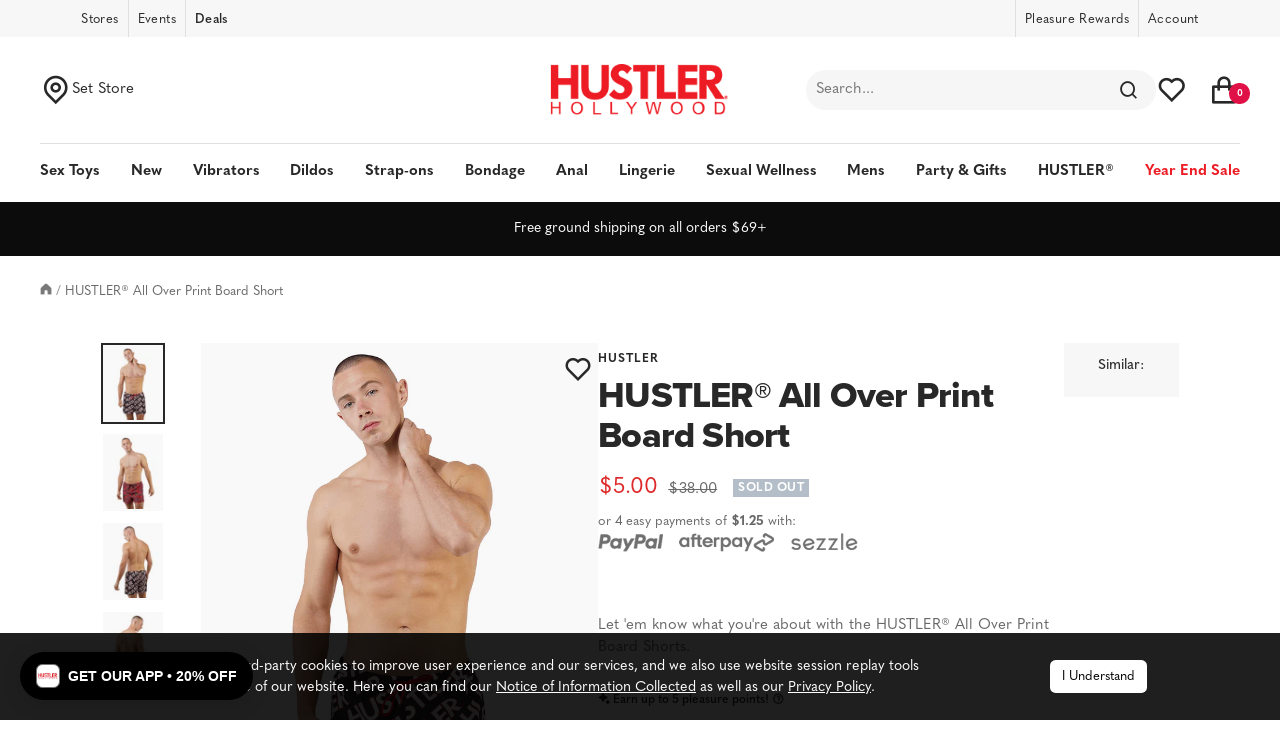

--- FILE ---
content_type: text/html; charset=utf-8
request_url: https://hustlerhollywood.com/products/hustler-all-over-print-board-short
body_size: 107641
content:
<!DOCTYPE html><html class="no-js" lang="en-US" dir="ltr" data-locale="en_US">
  <head>
    <!--Hyros-->
    <script>
      var head = document.head;
      var script = document.createElement('script');
      script.type = 'text/javascript';
      script.src = "https://t.hustlerhollywood.com/v1/lst/universal-script?ph=cdf5ea0c3fd6fab7789189e244487b4f4cb177843f5717da2bf52369d53f5270&tag=!clicked&origin=SHOPIFY&ref_url=" + encodeURI(document.URL) ;
      head.appendChild(script);
    </script>
    <script>
(function(g,e,o,t,a,r,ge,tl,y){
t=g.getElementsByTagName(e)[0];y=g.createElement(e);y.async=true;
y.src='https://g594253006.co/gj.js?id=-OVyL8dZoS6UMRrn2HqR&refurl='+g.referrer+'&winurl='+encodeURIComponent(window.location);
t.parentNode.insertBefore(y,t);
})(document,'script');
</script>
    <!-- Google Tag Manager -->
<script>(function(w,d,s,l,i){w[l]=w[l]||[];w[l].push({'gtm.start':
new Date().getTime(),event:'gtm.js'});var f=d.getElementsByTagName(s)[0],
j=d.createElement(s),dl=l!='dataLayer'?'&l='+l:'';j.async=true;j.src=
'https://www.googletagmanager.com/gtm.js?id='+i+dl;f.parentNode.insertBefore(j,f);
})(window,document,'script','dataLayer','GTM-5BSJHR6');</script>
<!-- End Google Tag Manager -->
    
    <meta charset="utf-8">
    <meta name="viewport" content="width=device-width, initial-scale=1.0, height=device-height, minimum-scale=1.0, maximum-scale=1.0">
    <meta name="theme-color" content="#ffffff">
    
    

   
    
    <link rel="canonical" href="https://hustlerhollywood.com/products/hustler-all-over-print-board-short"> 
    
<link rel="shortcut icon" href="//hustlerhollywood.com/cdn/shop/files/favicon_96x96.png?v=1671472061" type="image/png"><link rel="stylesheet" href="https://use.typekit.net/xup5dbn.css">
    
    <link rel="stylesheet" href="//hustlerhollywood.com/cdn/shop/t/712/assets/bootstrap.min.css?v=107643067249341378141767548212">

    <script src="https://cdnjs.cloudflare.com/ajax/libs/jquery/3.7.0/jquery.min.js"></script><link rel="preconnect" href="https://cdn.shopify.com">
    <link rel="dns-prefetch" href="https://productreviews.shopifycdn.com">
    <link rel="dns-prefetch" href="https://www.google-analytics.com"><link rel="preload" as="style" href="//hustlerhollywood.com/cdn/shop/t/712/assets/theme.css?v=1707425227972003111767548212">
    <link rel="preload" as="style" href="//hustlerhollywood.com/cdn/shop/t/712/assets/hh-theme.css?v=21774494417455959371767548212">
    <link rel="preload" as="script" href="//hustlerhollywood.com/cdn/shop/t/712/assets/vendor.js?v=131531462768831974851767548212">
    <link rel="preload" as="script" href="//hustlerhollywood.com/cdn/shop/t/712/assets/theme.js?v=30287089928128362491767548212"><link rel="preload" as="fetch" href="/products/hustler-all-over-print-board-short.js" crossorigin><link rel="preload" as="script" href="//hustlerhollywood.com/cdn/shop/t/712/assets/flickity.js?v=176646718982628074891767548212"><meta name="twitter:site" content="@">
<meta name="twitter:card" content="summary" /><meta property="og:type" content="product">
  <meta property="og:title" content="HUSTLER® All Over Print Board Short">
  <meta name="twitter:title" content="HUSTLER® All Over Print Board Short" />
  <meta property="og:category" content="Apparel Mens" /><meta property="og:image" content="http://hustlerhollywood.com/cdn/shop/products/MensAllOverPrintBoardShortBlackFrontNoTattoos_grande.png?v=1680099851">
    <meta property="og:image:secure_url" content="https://hustlerhollywood.com/cdn/shop/products/MensAllOverPrintBoardShortBlackFrontNoTattoos_grande.png?v=1680099851">
    <meta name="twitter:image" content="https://hustlerhollywood.com/cdn/shop/products/MensAllOverPrintBoardShortBlackFrontNoTattoos_grande.png?v=1680099851" /><meta property="og:image" content="http://hustlerhollywood.com/cdn/shop/products/MensAllOverPrintBoardShortRedFrontNoTattoos_grande.png?v=1680099851">
    <meta property="og:image:secure_url" content="https://hustlerhollywood.com/cdn/shop/products/MensAllOverPrintBoardShortRedFrontNoTattoos_grande.png?v=1680099851">
    <meta name="twitter:image" content="https://hustlerhollywood.com/cdn/shop/products/MensAllOverPrintBoardShortRedFrontNoTattoos_grande.png?v=1680099851" /><meta property="og:image" content="http://hustlerhollywood.com/cdn/shop/products/MensAllOverPrintBoardShortBlackBackNoTattoos_grande.png?v=1680099851">
    <meta property="og:image:secure_url" content="https://hustlerhollywood.com/cdn/shop/products/MensAllOverPrintBoardShortBlackBackNoTattoos_grande.png?v=1680099851">
    <meta name="twitter:image" content="https://hustlerhollywood.com/cdn/shop/products/MensAllOverPrintBoardShortBlackBackNoTattoos_grande.png?v=1680099851" /><meta property="og:price:amount" content="5.00">
  <meta property="og:price:currency" content="USD">
  <meta property="og:availability" content="oos" />
  <meta property="og:description" content="Let &#39;em know what you&#39;re about with the HUSTLER® All Over Print Board Shorts. These shorts sit low around the hips and go to the mid thigh, the perfect length for any water activity. The waist has an adjustable tie and the material is covered with our iconic HUSTLER® logo.">
  <meta name="twitter:description" content="Let &#39;em know what you&#39;re about with the HUSTLER® All Over Print Board Shorts. These shorts sit low around the hips and go to the mid thigh, the perfect length for any water activity. The waist has an adjustable tie and the material is covered with our iconic HUSTLER® logo." /><meta property="og:url" content="https://hustlerhollywood.com/products/hustler-all-over-print-board-short">
  <meta property="og:site_name" content="HUSTLER Hollywood">
 <!-- SEO Manager 6.2.0 -->
<meta name='seomanager' content='6.2' />
<title>HUSTLER® All Over Print Board Short | Apparel Mens at Hustler Hollywood </title>
<meta name='description' content='Let &#39;em know what you&#39;re about with the HUSTLER® All Over Print Board Shorts. These shorts sit low around the hips and go to the mid thigh, the perfect length for any water activity. The waist has an adjustable tie and the material is covered with our iconic HUSTLER® logo.' /> 
<meta name="robots" content="index"> 
<meta name="robots" content="follow">

<!-- end: SEO Manager 6.2.0 -->

    
  <script type="application/ld+json">
  {
    "@context": "https://schema.org",
    "@type": "Product",
    "productID": 6763840340003,
    "offers": [{
          "@type": "Offer",
          "name": "BLACK \/ S",
          "availability":"https://schema.org/OutOfStock",
          "price": 5.0,
          "priceCurrency": "USD",
          "priceValidUntil": "2026-01-25","sku": "217361",
            "gtin13": "5056575345362",
          "url": "/products/hustler-all-over-print-board-short?variant=39905878376483"
        },
{
          "@type": "Offer",
          "name": "BLACK \/ M",
          "availability":"https://schema.org/OutOfStock",
          "price": 5.0,
          "priceCurrency": "USD",
          "priceValidUntil": "2026-01-25","sku": "217362",
            "gtin13": "5056575345362",
          "url": "/products/hustler-all-over-print-board-short?variant=39905878409251"
        },
{
          "@type": "Offer",
          "name": "BLACK \/ L",
          "availability":"https://schema.org/OutOfStock",
          "price": 5.0,
          "priceCurrency": "USD",
          "priceValidUntil": "2026-01-25","sku": "217363",
            "gtin13": "5056575345362",
          "url": "/products/hustler-all-over-print-board-short?variant=39905878442019"
        },
{
          "@type": "Offer",
          "name": "BLACK \/ XL",
          "availability":"https://schema.org/OutOfStock",
          "price": 5.0,
          "priceCurrency": "USD",
          "priceValidUntil": "2026-01-25","sku": "217364",
            "gtin13": "5056575345362",
          "url": "/products/hustler-all-over-print-board-short?variant=39905878474787"
        },
{
          "@type": "Offer",
          "name": "BLACK \/ 2XL",
          "availability":"https://schema.org/OutOfStock",
          "price": 5.0,
          "priceCurrency": "USD",
          "priceValidUntil": "2026-01-25","sku": "217365",
            "gtin13": "5056575345362",
          "url": "/products/hustler-all-over-print-board-short?variant=39905878507555"
        },
{
          "@type": "Offer",
          "name": "BLACK \/ 3XL",
          "availability":"https://schema.org/OutOfStock",
          "price": 5.0,
          "priceCurrency": "USD",
          "priceValidUntil": "2026-01-25","sku": "217366",
            "gtin13": "5056575345362",
          "url": "/products/hustler-all-over-print-board-short?variant=39905878540323"
        },
{
          "@type": "Offer",
          "name": "BLACK \/ 4XL",
          "availability":"https://schema.org/OutOfStock",
          "price": 5.0,
          "priceCurrency": "USD",
          "priceValidUntil": "2026-01-25","sku": "217367",
            "gtin13": "5056575345362",
          "url": "/products/hustler-all-over-print-board-short?variant=39905878573091"
        },
{
          "@type": "Offer",
          "name": "RED \/ S",
          "availability":"https://schema.org/OutOfStock",
          "price": 5.0,
          "priceCurrency": "USD",
          "priceValidUntil": "2026-01-25","sku": "217368",
            "gtin13": "5056575345362",
          "url": "/products/hustler-all-over-print-board-short?variant=39905878605859"
        },
{
          "@type": "Offer",
          "name": "RED \/ M",
          "availability":"https://schema.org/OutOfStock",
          "price": 5.0,
          "priceCurrency": "USD",
          "priceValidUntil": "2026-01-25","sku": "217369",
            "gtin13": "5056575345362",
          "url": "/products/hustler-all-over-print-board-short?variant=39905878638627"
        },
{
          "@type": "Offer",
          "name": "RED \/ L",
          "availability":"https://schema.org/OutOfStock",
          "price": 5.0,
          "priceCurrency": "USD",
          "priceValidUntil": "2026-01-25","sku": "217370",
            "gtin13": "5056575345362",
          "url": "/products/hustler-all-over-print-board-short?variant=39905878671395"
        },
{
          "@type": "Offer",
          "name": "RED \/ XL",
          "availability":"https://schema.org/OutOfStock",
          "price": 5.0,
          "priceCurrency": "USD",
          "priceValidUntil": "2026-01-25","sku": "217371",
            "gtin13": "5056575345362",
          "url": "/products/hustler-all-over-print-board-short?variant=39905878704163"
        },
{
          "@type": "Offer",
          "name": "RED \/ 2XL",
          "availability":"https://schema.org/OutOfStock",
          "price": 5.0,
          "priceCurrency": "USD",
          "priceValidUntil": "2026-01-25","sku": "217372",
            "gtin13": "5056575345362",
          "url": "/products/hustler-all-over-print-board-short?variant=39905878736931"
        },
{
          "@type": "Offer",
          "name": "RED \/ 3XL",
          "availability":"https://schema.org/OutOfStock",
          "price": 5.0,
          "priceCurrency": "USD",
          "priceValidUntil": "2026-01-25","sku": "217373",
            "gtin13": "5056575345362",
          "url": "/products/hustler-all-over-print-board-short?variant=39905878769699"
        },
{
          "@type": "Offer",
          "name": "RED \/ 4XL",
          "availability":"https://schema.org/OutOfStock",
          "price": 5.0,
          "priceCurrency": "USD",
          "priceValidUntil": "2026-01-25","sku": "217374",
            "gtin13": "5056575345362",
          "url": "/products/hustler-all-over-print-board-short?variant=39905878802467"
        }
],"brand": {
      "@type": "Brand",
      "name": "HUSTLER"
    },
    "name": "HUSTLER® All Over Print Board Short",
    "description": "Let 'em know what you're about with the HUSTLER® All Over Print Board Shorts. These shorts sit low around the hips and go to the mid thigh, the perfect length for any water activity. The waist has an adjustable tie and the material is covered with our iconic HUSTLER® logo.",
    "category": "Apparel Mens",
    "url": "/products/hustler-all-over-print-board-short",
    "sku": "217361",
    "image": {
      "@type": "ImageObject",
      "url": "https://hustlerhollywood.com/cdn/shop/products/MensAllOverPrintBoardShortBlackFrontNoTattoos.png?v=1680099851&width=1024",
      "image": "https://hustlerhollywood.com/cdn/shop/products/MensAllOverPrintBoardShortBlackFrontNoTattoos.png?v=1680099851&width=1024",
      "name": "HUSTLER® All Over Print Board Short - Black - Front",
      "width": "1024",
      "height": "1024"
    }
  }
  </script>



  <script type="application/ld+json">
  {
    "@context": "https://schema.org",
    "@type": "BreadcrumbList",
  "itemListElement": [{
      "@type": "ListItem",
      "position": 1,
      "name": "Home",
      "item": "https://hustlerhollywood.com"
    },{
          "@type": "ListItem",
          "position": 2,
          "name": "HUSTLER® All Over Print Board Short",
          "item": "https://hustlerhollywood.com/products/hustler-all-over-print-board-short"
        }]
  }
  </script>


    <style>
  /* Typography (heading) */
  

/* Typography (body) */
  



:root {--heading-color: 40, 40, 40;
    --text-color: 40, 40, 40;
    --background: 255, 255, 255;
    --secondary-background: 245, 245, 245;
    --border-color: 223, 223, 223;
    --border-color-darker: 169, 169, 169;
    --success-color: 10, 199, 80;
    --success-background: 206, 244, 220;
    --error-color: 222, 42, 42;
    --error-background: 253, 240, 240;
    --primary-button-background: 40, 40, 40;
    --primary-button-text-color: 255, 255, 255;
    --secondary-button-background: 224, 17, 70;
    --secondary-button-text-color: 40, 40, 40;
    --product-star-rating: 40, 40, 40;
    --product-on-sale-accent: 222, 42, 42;
    --product-sold-out-accent: 179, 190, 200;
    --product-custom-label-background: 193, 81, 227;
    --product-custom-label-text-color: 255, 255, 255;
    --product-custom-label-2-background: 50, 191, 217;
    --product-custom-label-2-text-color: 0, 0, 0;
    --product-low-stock-text-color: 222, 42, 42;
    --product-in-stock-text-color: 46, 158, 123;
    --loading-bar-background: 40, 40, 40;

    /* We duplicate some "base" colors as root colors, which is useful to use on drawer elements or popover without. Those should not be overridden to avoid issues */
    --root-heading-color: 40, 40, 40;
    --root-text-color: 40, 40, 40;
    --root-background: 255, 255, 255;
    --root-border-color: 223, 223, 223;
    --root-primary-button-background: 40, 40, 40;
    --root-primary-button-text-color: 255, 255, 255;

    --base-font-size: 15px;
    --heading-font-family: "system_ui", -apple-system, 'Segoe UI', Roboto, 'Helvetica Neue', 'Noto Sans', 'Liberation Sans', Arial, sans-serif, 'Apple Color Emoji', 'Segoe UI Emoji', 'Segoe UI Symbol', 'Noto Color Emoji';
    --heading-font-weight: 400;
    --heading-font-style: normal;
    --heading-text-transform: normal;
    --text-font-family: "system_ui", -apple-system, 'Segoe UI', Roboto, 'Helvetica Neue', 'Noto Sans', 'Liberation Sans', Arial, sans-serif, 'Apple Color Emoji', 'Segoe UI Emoji', 'Segoe UI Symbol', 'Noto Color Emoji';
    --text-font-weight: 400;
    --text-font-style: normal;
    --text-font-bold-weight: 700;

    /* Typography (font size) */
    --heading-xxsmall-font-size: 11px;
    --heading-xsmall-font-size: 11px;
    --heading-small-font-size: 12px;
    --heading-large-font-size: 36px;
    --heading-h1-font-size: 36px;
    --heading-h2-font-size: 30px;
    --heading-h3-font-size: 26px;
    --heading-h4-font-size: 24px;
    --heading-h5-font-size: 20px;
    --heading-h6-font-size: 16px;

    /* Control the look and feel of the theme by changing radius of various elements */
    --button-border-radius: 0px;
    --block-border-radius: 0px;
    --block-border-radius-reduced: 0px;
    --color-swatch-border-radius: 100%;

    /* Button size */
    --button-height: 48px;
    --button-small-height: 40px;

    /* Form related */
    --form-input-field-height: 48px;
    --form-input-gap: 16px;
    --form-submit-margin: 24px;

    /* Product listing related variables */
    --product-list-block-spacing: 32px;

    /* Video related */
    --play-button-background: 255, 255, 255;
    --play-button-arrow: 40, 40, 40;

    /* RTL support */
    --transform-logical-flip: 1;
    --transform-origin-start: left;
    --transform-origin-end: right;

    /* Other */
    --zoom-cursor-svg-url: url(//hustlerhollywood.com/cdn/shop/t/712/assets/zoom-cursor.svg?v=39908859784506347231767548212);
    --arrow-right-svg-url: url(//hustlerhollywood.com/cdn/shop/t/712/assets/arrow-right.svg?v=40046868119262634591767548212);
    --arrow-left-svg-url: url(//hustlerhollywood.com/cdn/shop/t/712/assets/arrow-left.svg?v=158856395986752206651767548212);

    /* Some useful variables that we can reuse in our CSS. Some explanation are needed for some of them:
       - container-max-width-minus-gutters: represents the container max width without the edge gutters
       - container-outer-width: considering the screen width, represent all the space outside the container
       - container-outer-margin: same as container-outer-width but get set to 0 inside a container
       - container-inner-width: the effective space inside the container (minus gutters)
       - grid-column-width: represents the width of a single column of the grid
       - vertical-breather: this is a variable that defines the global "spacing" between sections, and inside the section
                            to create some "breath" and minimum spacing
     */
    --container-max-width: 1600px;
    --container-gutter: 24px;
    --container-max-width-minus-gutters: calc(var(--container-max-width) - (var(--container-gutter)) * 2);
    --container-outer-width: max(calc((100vw - var(--container-max-width-minus-gutters)) / 2), var(--container-gutter));
    --container-outer-margin: var(--container-outer-width);
    --container-inner-width: calc(100vw - var(--container-outer-width) * 2);

    --grid-column-count: 10;
    --grid-gap: 24px;
    --grid-column-width: calc((100vw - var(--container-outer-width) * 2 - var(--grid-gap) * (var(--grid-column-count) - 1)) / var(--grid-column-count));

    --vertical-breather: 48px;
    --vertical-breather-tight: 48px;

    /* Shopify related variables */
    --payment-terms-background-color: #ffffff;
  }

  @media screen and (min-width: 741px) {
    :root {
      --container-gutter: 40px;
      --grid-column-count: 20;
      --vertical-breather: 64px;
      --vertical-breather-tight: 64px;

      /* Typography (font size) */
      --heading-xsmall-font-size: 12px;
      --heading-small-font-size: 13px;
      --heading-large-font-size: 52px;
      --heading-h1-font-size: 48px;
      --heading-h2-font-size: 38px;
      --heading-h3-font-size: 32px;
      --heading-h4-font-size: 24px;
      --heading-h5-font-size: 20px;
      --heading-h6-font-size: 18px;

      /* Form related */
      --form-input-field-height: 52px;
      --form-submit-margin: 32px;

      /* Button size */
      --button-height: 52px;
      --button-small-height: 44px;
    }
  }

  @media screen and (min-width: 1200px) {
    :root {
      --vertical-breather: 80px;
      --vertical-breather-tight: 64px;
      --product-list-block-spacing: 48px;

      /* Typography */
      --heading-large-font-size: 64px;
      --heading-h1-font-size: 56px;
      --heading-h2-font-size: 48px;
      --heading-h3-font-size: 36px;
      --heading-h4-font-size: 30px;
      --heading-h5-font-size: 24px;
      --heading-h6-font-size: 18px;
    }
  }

  @media screen and (min-width: 1600px) {
    :root {
      --vertical-breather: 90px;
      --vertical-breather-tight: 64px;
    }
  }
</style>
    <script>
  // This allows to expose several variables to the global scope, to be used in scripts
  window.themeVariables = {
    settings: {
      direction: "ltr",
      pageType: "product",
      cartCount: 0,
      moneyFormat: "${{amount}}",
      moneyWithCurrencyFormat: "${{amount}} USD",
      showVendor: true,
      discountMode: "percentage",
      currencyCodeEnabled: false,
      cartType: "drawer",
      cartCurrency: "USD",
      mobileZoomFactor: 2.5
    },

    routes: {
      host: "hustlerhollywood.com",
      rootUrl: "\/",
      rootUrlWithoutSlash: '',
      cartUrl: "\/cart",
      cartAddUrl: "\/cart\/add",
      cartChangeUrl: "\/cart\/change",
      searchUrl: "\/search",
      predictiveSearchUrl: "\/search\/suggest",
      productRecommendationsUrl: "\/recommendations\/products"
    },

    strings: {
      accessibilityDelete: "Delete",
      accessibilityClose: "Close",
      collectionSoldOut: "Sold out",
      collectionDiscount: "Save @savings@",
      productSalePrice: "Sale price",
      productRegularPrice: "Regular price",
      productFormUnavailable: "Unavailable",
      productFormSoldOut: "Sold out",
      productFormPreOrder: "Pre-order",
      productFormAddToCart: "Add to cart",
      searchNoResults: "No results could be found.",
      searchNewSearch: "New search",
      searchProducts: "Products",
      searchArticles: "Journal",
      searchPages: "Pages",
      searchCollections: "Collections",
      cartViewCart: "View cart",
      cartItemAdded: "Item added to your cart!",
      cartItemAddedShort: "Added to your cart!",
      cartAddOrderNote: "Add order note",
      cartEditOrderNote: "Edit order note",
      shippingEstimatorNoResults: "Sorry, we do not ship to your address.",
      shippingEstimatorOneResult: "There is one shipping rate for your address:",
      shippingEstimatorMultipleResults: "There are several shipping rates for your address:",
      shippingEstimatorError: "One or more error occurred while retrieving shipping rates:"
    },

    libs: {
      flickity: "\/\/hustlerhollywood.com\/cdn\/shop\/t\/712\/assets\/flickity.js?v=176646718982628074891767548212",
      photoswipe: "\/\/hustlerhollywood.com\/cdn\/shop\/t\/712\/assets\/photoswipe.js?v=132268647426145925301767548212",
      qrCode: "\/\/hustlerhollywood.com\/cdn\/shopifycloud\/storefront\/assets\/themes_support\/vendor\/qrcode-3f2b403b.js"
    },

    breakpoints: {
      phone: 'screen and (max-width: 575px)',
      tablet: 'screen and (min-width: 576px) and (max-width: 768px)',
      tabletAndUp: 'screen and (min-width: 576px)',
      pocket: 'screen and (max-width: 768px)',
      lap: 'screen and (min-width: 992px) and (max-width: 1199px)',
      lapAndUp: 'screen and (min-width: 992px)',
      desktop: 'screen and (min-width: 1200px)',
      wide: 'screen and (min-width: 1400px)'
    },

  };
  
  window.addEventListener('pageshow', async () => {
    const cartContent = await (await fetch(`${window.themeVariables.routes.cartUrl}.js`, {cache: 'reload'})).json();
    document.documentElement.dispatchEvent(new CustomEvent('cart:refresh', {detail: {cart: cartContent}}));
  });

  if ('noModule' in HTMLScriptElement.prototype) {
    // Old browsers (like IE) that does not support module will be considered as if not executing JS at all
    document.documentElement.className = document.documentElement.className.replace('no-js', 'js');

    requestAnimationFrame(() => {
      const viewportHeight = (window.visualViewport ? window.visualViewport.height : document.documentElement.clientHeight);
      document.documentElement.style.setProperty('--window-height',viewportHeight + 'px');
    });
  }// We save the product ID in local storage to be eventually used for recently viewed section
    try {
      const items = JSON.parse(localStorage.getItem('theme:recently-viewed-products') || '[]');

      // We check if the current product already exists, and if it does not, we add it at the start
      if (!items.includes(6763840340003)) {
        items.unshift(6763840340003);
      }

      localStorage.setItem('theme:recently-viewed-products', JSON.stringify(items.slice(0, 20)));
    } catch (e) {
      // Safari in private mode does not allow setting item, we silently fail
    }</script>

    <link rel="stylesheet" href="//hustlerhollywood.com/cdn/shop/t/712/assets/theme.css?v=1707425227972003111767548212">

    <script src="//hustlerhollywood.com/cdn/shop/t/712/assets/vendor.js?v=131531462768831974851767548212" defer></script>
    <script src="//hustlerhollywood.com/cdn/shop/t/712/assets/theme.js?v=30287089928128362491767548212" defer></script>
    <script src="//hustlerhollywood.com/cdn/shop/t/712/assets/custom.js?v=111043380434602889381767548212" defer></script>

    


  <script src="//hustlerhollywood.com/cdn/shop/t/712/assets/main.e865da54.min.js?refresh=1&v=104725589067584076001767548212" type="module" crossorigin="anonymous"></script>
 


    <script>
  (function(theme) {

    // 1. Shop
    theme.shop = {
      address: {"first_name":null,"address1":"19475 Gramercy Pl","phone":"(424) 501-3900","city":"Torrance","zip":"90501","province":"California","country":"United States","last_name":null,"address2":"","company":"HUSTLER® Hollywood","latitude":33.8546859,"longitude":-118.3156928,"name":"","country_code":"US","province_code":"CA"},
      currency: "USD",
      moneyFormat: "${{amount}}",
      moneyWithCurrencyFormat: "${{amount}} USD",
      domain: "hustlerhollywood.com",
      locale: "en",
      name: "HUSTLER Hollywood",
      url: "https:\/\/hustlerhollywood.com"
    };

    // 2. Template
    theme.template = {
      name: "product",
      suffix: null
    };

    // 3. Locales
    theme.locales = {
      "en": {
        product: {
          option: {
            legend: "Translation missing: en.products.product.select_option"
          }
        },
        customer: {
          addresses: {
            delete_confirm: "Are you sure you wish to delete this address?"
          }
        },
        store_locator: {
          stores_near: "Translation missing: en.store_locator.stores_near_html",
          stores_near_you: "Translation missing: en.store_locator.stores_near_you_html",
          results: "Translation missing: en.store_locator.results_html"
        },
        cart: {
          no_more_stock: "No more stock"
        }
      }
    };

    // 4. Cart Object
    

    // 5. Customer
    theme.customer =null;

    // 6. Current Object
    theme.product = {"id":6763840340003,"title":"HUSTLER® All Over Print Board Short","handle":"hustler-all-over-print-board-short","description":"Let 'em know what you're about with the HUSTLER® All Over Print Board Shorts. These shorts sit low around the hips and go to the mid thigh, the perfect length for any water activity. The waist has an adjustable tie and the material is covered with our iconic HUSTLER® logo.","published_at":"2023-03-27T15:11:47-07:00","created_at":"2023-01-03T15:27:49-08:00","vendor":"HUSTLER","type":"Apparel Mens","tags":["2XL","3XL","4XL","attr-color_Black","attr-color_Red","binsale_10","dd-item","DNR","flag_more-colors","flag_new-arrivals","Hustler","Hustler Apparel","Hustler Swim","LARGE","MEDIUM","Men's Apparel","sale","sale-augtag","small","ss_threshold:7","Swim2023","XL"],"price":500,"price_min":500,"price_max":500,"available":false,"price_varies":false,"compare_at_price":3800,"compare_at_price_min":3800,"compare_at_price_max":3800,"compare_at_price_varies":false,"variants":[{"id":39905878376483,"title":"BLACK \/ S","option1":"BLACK","option2":"S","option3":null,"sku":"217361","requires_shipping":true,"taxable":true,"featured_image":{"id":31459759816739,"product_id":6763840340003,"position":1,"created_at":"2023-03-29T07:23:24-07:00","updated_at":"2023-03-29T07:24:11-07:00","alt":"HUSTLER® All Over Print Board Short - Black - Front","width":1022,"height":1322,"src":"\/\/hustlerhollywood.com\/cdn\/shop\/products\/MensAllOverPrintBoardShortBlackFrontNoTattoos.png?v=1680099851","variant_ids":[39905878376483,39905878409251,39905878442019,39905878474787,39905878507555,39905878540323,39905878573091]},"available":false,"name":"HUSTLER® All Over Print Board Short - BLACK \/ S","public_title":"BLACK \/ S","options":["BLACK","S"],"price":500,"weight":363,"compare_at_price":3800,"inventory_quantity":0,"inventory_management":"shopify","inventory_policy":"deny","barcode":"5056575345362","featured_media":{"alt":"HUSTLER® All Over Print Board Short - Black - Front","id":23945109045283,"position":1,"preview_image":{"aspect_ratio":0.773,"height":1322,"width":1022,"src":"\/\/hustlerhollywood.com\/cdn\/shop\/products\/MensAllOverPrintBoardShortBlackFrontNoTattoos.png?v=1680099851"}},"requires_selling_plan":false,"selling_plan_allocations":[],"quantity_rule":{"min":1,"max":null,"increment":1}},{"id":39905878409251,"title":"BLACK \/ M","option1":"BLACK","option2":"M","option3":null,"sku":"217362","requires_shipping":true,"taxable":true,"featured_image":{"id":31459759816739,"product_id":6763840340003,"position":1,"created_at":"2023-03-29T07:23:24-07:00","updated_at":"2023-03-29T07:24:11-07:00","alt":"HUSTLER® All Over Print Board Short - Black - Front","width":1022,"height":1322,"src":"\/\/hustlerhollywood.com\/cdn\/shop\/products\/MensAllOverPrintBoardShortBlackFrontNoTattoos.png?v=1680099851","variant_ids":[39905878376483,39905878409251,39905878442019,39905878474787,39905878507555,39905878540323,39905878573091]},"available":false,"name":"HUSTLER® All Over Print Board Short - BLACK \/ M","public_title":"BLACK \/ M","options":["BLACK","M"],"price":500,"weight":363,"compare_at_price":3800,"inventory_quantity":0,"inventory_management":"shopify","inventory_policy":"deny","barcode":"5056575345355","featured_media":{"alt":"HUSTLER® All Over Print Board Short - Black - Front","id":23945109045283,"position":1,"preview_image":{"aspect_ratio":0.773,"height":1322,"width":1022,"src":"\/\/hustlerhollywood.com\/cdn\/shop\/products\/MensAllOverPrintBoardShortBlackFrontNoTattoos.png?v=1680099851"}},"requires_selling_plan":false,"selling_plan_allocations":[],"quantity_rule":{"min":1,"max":null,"increment":1}},{"id":39905878442019,"title":"BLACK \/ L","option1":"BLACK","option2":"L","option3":null,"sku":"217363","requires_shipping":true,"taxable":true,"featured_image":{"id":31459759816739,"product_id":6763840340003,"position":1,"created_at":"2023-03-29T07:23:24-07:00","updated_at":"2023-03-29T07:24:11-07:00","alt":"HUSTLER® All Over Print Board Short - Black - Front","width":1022,"height":1322,"src":"\/\/hustlerhollywood.com\/cdn\/shop\/products\/MensAllOverPrintBoardShortBlackFrontNoTattoos.png?v=1680099851","variant_ids":[39905878376483,39905878409251,39905878442019,39905878474787,39905878507555,39905878540323,39905878573091]},"available":false,"name":"HUSTLER® All Over Print Board Short - BLACK \/ L","public_title":"BLACK \/ L","options":["BLACK","L"],"price":500,"weight":363,"compare_at_price":3800,"inventory_quantity":0,"inventory_management":"shopify","inventory_policy":"deny","barcode":"5056575345249","featured_media":{"alt":"HUSTLER® All Over Print Board Short - Black - Front","id":23945109045283,"position":1,"preview_image":{"aspect_ratio":0.773,"height":1322,"width":1022,"src":"\/\/hustlerhollywood.com\/cdn\/shop\/products\/MensAllOverPrintBoardShortBlackFrontNoTattoos.png?v=1680099851"}},"requires_selling_plan":false,"selling_plan_allocations":[],"quantity_rule":{"min":1,"max":null,"increment":1}},{"id":39905878474787,"title":"BLACK \/ XL","option1":"BLACK","option2":"XL","option3":null,"sku":"217364","requires_shipping":true,"taxable":true,"featured_image":{"id":31459759816739,"product_id":6763840340003,"position":1,"created_at":"2023-03-29T07:23:24-07:00","updated_at":"2023-03-29T07:24:11-07:00","alt":"HUSTLER® All Over Print Board Short - Black - Front","width":1022,"height":1322,"src":"\/\/hustlerhollywood.com\/cdn\/shop\/products\/MensAllOverPrintBoardShortBlackFrontNoTattoos.png?v=1680099851","variant_ids":[39905878376483,39905878409251,39905878442019,39905878474787,39905878507555,39905878540323,39905878573091]},"available":false,"name":"HUSTLER® All Over Print Board Short - BLACK \/ XL","public_title":"BLACK \/ XL","options":["BLACK","XL"],"price":500,"weight":363,"compare_at_price":3800,"inventory_quantity":0,"inventory_management":"shopify","inventory_policy":"deny","barcode":"5056575345379","featured_media":{"alt":"HUSTLER® All Over Print Board Short - Black - Front","id":23945109045283,"position":1,"preview_image":{"aspect_ratio":0.773,"height":1322,"width":1022,"src":"\/\/hustlerhollywood.com\/cdn\/shop\/products\/MensAllOverPrintBoardShortBlackFrontNoTattoos.png?v=1680099851"}},"requires_selling_plan":false,"selling_plan_allocations":[],"quantity_rule":{"min":1,"max":null,"increment":1}},{"id":39905878507555,"title":"BLACK \/ 2XL","option1":"BLACK","option2":"2XL","option3":null,"sku":"217365","requires_shipping":true,"taxable":true,"featured_image":{"id":31459759816739,"product_id":6763840340003,"position":1,"created_at":"2023-03-29T07:23:24-07:00","updated_at":"2023-03-29T07:24:11-07:00","alt":"HUSTLER® All Over Print Board Short - Black - Front","width":1022,"height":1322,"src":"\/\/hustlerhollywood.com\/cdn\/shop\/products\/MensAllOverPrintBoardShortBlackFrontNoTattoos.png?v=1680099851","variant_ids":[39905878376483,39905878409251,39905878442019,39905878474787,39905878507555,39905878540323,39905878573091]},"available":false,"name":"HUSTLER® All Over Print Board Short - BLACK \/ 2XL","public_title":"BLACK \/ 2XL","options":["BLACK","2XL"],"price":500,"weight":363,"compare_at_price":3800,"inventory_quantity":0,"inventory_management":"shopify","inventory_policy":"deny","barcode":"5056575345218","featured_media":{"alt":"HUSTLER® All Over Print Board Short - Black - Front","id":23945109045283,"position":1,"preview_image":{"aspect_ratio":0.773,"height":1322,"width":1022,"src":"\/\/hustlerhollywood.com\/cdn\/shop\/products\/MensAllOverPrintBoardShortBlackFrontNoTattoos.png?v=1680099851"}},"requires_selling_plan":false,"selling_plan_allocations":[],"quantity_rule":{"min":1,"max":null,"increment":1}},{"id":39905878540323,"title":"BLACK \/ 3XL","option1":"BLACK","option2":"3XL","option3":null,"sku":"217366","requires_shipping":true,"taxable":true,"featured_image":{"id":31459759816739,"product_id":6763840340003,"position":1,"created_at":"2023-03-29T07:23:24-07:00","updated_at":"2023-03-29T07:24:11-07:00","alt":"HUSTLER® All Over Print Board Short - Black - Front","width":1022,"height":1322,"src":"\/\/hustlerhollywood.com\/cdn\/shop\/products\/MensAllOverPrintBoardShortBlackFrontNoTattoos.png?v=1680099851","variant_ids":[39905878376483,39905878409251,39905878442019,39905878474787,39905878507555,39905878540323,39905878573091]},"available":false,"name":"HUSTLER® All Over Print Board Short - BLACK \/ 3XL","public_title":"BLACK \/ 3XL","options":["BLACK","3XL"],"price":500,"weight":363,"compare_at_price":3800,"inventory_quantity":0,"inventory_management":"shopify","inventory_policy":"deny","barcode":"5056575345225","featured_media":{"alt":"HUSTLER® All Over Print Board Short - Black - Front","id":23945109045283,"position":1,"preview_image":{"aspect_ratio":0.773,"height":1322,"width":1022,"src":"\/\/hustlerhollywood.com\/cdn\/shop\/products\/MensAllOverPrintBoardShortBlackFrontNoTattoos.png?v=1680099851"}},"requires_selling_plan":false,"selling_plan_allocations":[],"quantity_rule":{"min":1,"max":null,"increment":1}},{"id":39905878573091,"title":"BLACK \/ 4XL","option1":"BLACK","option2":"4XL","option3":null,"sku":"217367","requires_shipping":true,"taxable":true,"featured_image":{"id":31459759816739,"product_id":6763840340003,"position":1,"created_at":"2023-03-29T07:23:24-07:00","updated_at":"2023-03-29T07:24:11-07:00","alt":"HUSTLER® All Over Print Board Short - Black - Front","width":1022,"height":1322,"src":"\/\/hustlerhollywood.com\/cdn\/shop\/products\/MensAllOverPrintBoardShortBlackFrontNoTattoos.png?v=1680099851","variant_ids":[39905878376483,39905878409251,39905878442019,39905878474787,39905878507555,39905878540323,39905878573091]},"available":false,"name":"HUSTLER® All Over Print Board Short - BLACK \/ 4XL","public_title":"BLACK \/ 4XL","options":["BLACK","4XL"],"price":500,"weight":0,"compare_at_price":3800,"inventory_quantity":0,"inventory_management":"shopify","inventory_policy":"deny","barcode":"5056575345232","featured_media":{"alt":"HUSTLER® All Over Print Board Short - Black - Front","id":23945109045283,"position":1,"preview_image":{"aspect_ratio":0.773,"height":1322,"width":1022,"src":"\/\/hustlerhollywood.com\/cdn\/shop\/products\/MensAllOverPrintBoardShortBlackFrontNoTattoos.png?v=1680099851"}},"requires_selling_plan":false,"selling_plan_allocations":[],"quantity_rule":{"min":1,"max":null,"increment":1}},{"id":39905878605859,"title":"RED \/ S","option1":"RED","option2":"S","option3":null,"sku":"217368","requires_shipping":true,"taxable":true,"featured_image":{"id":31459760472099,"product_id":6763840340003,"position":2,"created_at":"2023-03-29T07:23:43-07:00","updated_at":"2023-03-29T07:24:11-07:00","alt":"HUSTLER® All Over Print Board Short - Red - Front","width":1022,"height":1322,"src":"\/\/hustlerhollywood.com\/cdn\/shop\/products\/MensAllOverPrintBoardShortRedFrontNoTattoos.png?v=1680099851","variant_ids":[39905878605859,39905878638627,39905878671395,39905878704163,39905878736931,39905878769699,39905878802467]},"available":false,"name":"HUSTLER® All Over Print Board Short - RED \/ S","public_title":"RED \/ S","options":["RED","S"],"price":500,"weight":363,"compare_at_price":3800,"inventory_quantity":0,"inventory_management":"shopify","inventory_policy":"deny","barcode":"5056575345461","featured_media":{"alt":"HUSTLER® All Over Print Board Short - Red - Front","id":23945109602339,"position":2,"preview_image":{"aspect_ratio":0.773,"height":1322,"width":1022,"src":"\/\/hustlerhollywood.com\/cdn\/shop\/products\/MensAllOverPrintBoardShortRedFrontNoTattoos.png?v=1680099851"}},"requires_selling_plan":false,"selling_plan_allocations":[],"quantity_rule":{"min":1,"max":null,"increment":1}},{"id":39905878638627,"title":"RED \/ M","option1":"RED","option2":"M","option3":null,"sku":"217369","requires_shipping":true,"taxable":true,"featured_image":{"id":31459760472099,"product_id":6763840340003,"position":2,"created_at":"2023-03-29T07:23:43-07:00","updated_at":"2023-03-29T07:24:11-07:00","alt":"HUSTLER® All Over Print Board Short - Red - Front","width":1022,"height":1322,"src":"\/\/hustlerhollywood.com\/cdn\/shop\/products\/MensAllOverPrintBoardShortRedFrontNoTattoos.png?v=1680099851","variant_ids":[39905878605859,39905878638627,39905878671395,39905878704163,39905878736931,39905878769699,39905878802467]},"available":false,"name":"HUSTLER® All Over Print Board Short - RED \/ M","public_title":"RED \/ M","options":["RED","M"],"price":500,"weight":363,"compare_at_price":3800,"inventory_quantity":0,"inventory_management":"shopify","inventory_policy":"deny","barcode":"5056575345454","featured_media":{"alt":"HUSTLER® All Over Print Board Short - Red - Front","id":23945109602339,"position":2,"preview_image":{"aspect_ratio":0.773,"height":1322,"width":1022,"src":"\/\/hustlerhollywood.com\/cdn\/shop\/products\/MensAllOverPrintBoardShortRedFrontNoTattoos.png?v=1680099851"}},"requires_selling_plan":false,"selling_plan_allocations":[],"quantity_rule":{"min":1,"max":null,"increment":1}},{"id":39905878671395,"title":"RED \/ L","option1":"RED","option2":"L","option3":null,"sku":"217370","requires_shipping":true,"taxable":true,"featured_image":{"id":31459760472099,"product_id":6763840340003,"position":2,"created_at":"2023-03-29T07:23:43-07:00","updated_at":"2023-03-29T07:24:11-07:00","alt":"HUSTLER® All Over Print Board Short - Red - Front","width":1022,"height":1322,"src":"\/\/hustlerhollywood.com\/cdn\/shop\/products\/MensAllOverPrintBoardShortRedFrontNoTattoos.png?v=1680099851","variant_ids":[39905878605859,39905878638627,39905878671395,39905878704163,39905878736931,39905878769699,39905878802467]},"available":false,"name":"HUSTLER® All Over Print Board Short - RED \/ L","public_title":"RED \/ L","options":["RED","L"],"price":500,"weight":363,"compare_at_price":3800,"inventory_quantity":0,"inventory_management":"shopify","inventory_policy":"deny","barcode":"5056575345447","featured_media":{"alt":"HUSTLER® All Over Print Board Short - Red - Front","id":23945109602339,"position":2,"preview_image":{"aspect_ratio":0.773,"height":1322,"width":1022,"src":"\/\/hustlerhollywood.com\/cdn\/shop\/products\/MensAllOverPrintBoardShortRedFrontNoTattoos.png?v=1680099851"}},"requires_selling_plan":false,"selling_plan_allocations":[],"quantity_rule":{"min":1,"max":null,"increment":1}},{"id":39905878704163,"title":"RED \/ XL","option1":"RED","option2":"XL","option3":null,"sku":"217371","requires_shipping":true,"taxable":true,"featured_image":{"id":31459760472099,"product_id":6763840340003,"position":2,"created_at":"2023-03-29T07:23:43-07:00","updated_at":"2023-03-29T07:24:11-07:00","alt":"HUSTLER® All Over Print Board Short - Red - Front","width":1022,"height":1322,"src":"\/\/hustlerhollywood.com\/cdn\/shop\/products\/MensAllOverPrintBoardShortRedFrontNoTattoos.png?v=1680099851","variant_ids":[39905878605859,39905878638627,39905878671395,39905878704163,39905878736931,39905878769699,39905878802467]},"available":false,"name":"HUSTLER® All Over Print Board Short - RED \/ XL","public_title":"RED \/ XL","options":["RED","XL"],"price":500,"weight":363,"compare_at_price":3800,"inventory_quantity":0,"inventory_management":"shopify","inventory_policy":"deny","barcode":"5056575345478","featured_media":{"alt":"HUSTLER® All Over Print Board Short - Red - Front","id":23945109602339,"position":2,"preview_image":{"aspect_ratio":0.773,"height":1322,"width":1022,"src":"\/\/hustlerhollywood.com\/cdn\/shop\/products\/MensAllOverPrintBoardShortRedFrontNoTattoos.png?v=1680099851"}},"requires_selling_plan":false,"selling_plan_allocations":[],"quantity_rule":{"min":1,"max":null,"increment":1}},{"id":39905878736931,"title":"RED \/ 2XL","option1":"RED","option2":"2XL","option3":null,"sku":"217372","requires_shipping":true,"taxable":true,"featured_image":{"id":31459760472099,"product_id":6763840340003,"position":2,"created_at":"2023-03-29T07:23:43-07:00","updated_at":"2023-03-29T07:24:11-07:00","alt":"HUSTLER® All Over Print Board Short - Red - Front","width":1022,"height":1322,"src":"\/\/hustlerhollywood.com\/cdn\/shop\/products\/MensAllOverPrintBoardShortRedFrontNoTattoos.png?v=1680099851","variant_ids":[39905878605859,39905878638627,39905878671395,39905878704163,39905878736931,39905878769699,39905878802467]},"available":false,"name":"HUSTLER® All Over Print Board Short - RED \/ 2XL","public_title":"RED \/ 2XL","options":["RED","2XL"],"price":500,"weight":363,"compare_at_price":3800,"inventory_quantity":0,"inventory_management":"shopify","inventory_policy":"deny","barcode":"5056575345386","featured_media":{"alt":"HUSTLER® All Over Print Board Short - Red - Front","id":23945109602339,"position":2,"preview_image":{"aspect_ratio":0.773,"height":1322,"width":1022,"src":"\/\/hustlerhollywood.com\/cdn\/shop\/products\/MensAllOverPrintBoardShortRedFrontNoTattoos.png?v=1680099851"}},"requires_selling_plan":false,"selling_plan_allocations":[],"quantity_rule":{"min":1,"max":null,"increment":1}},{"id":39905878769699,"title":"RED \/ 3XL","option1":"RED","option2":"3XL","option3":null,"sku":"217373","requires_shipping":true,"taxable":true,"featured_image":{"id":31459760472099,"product_id":6763840340003,"position":2,"created_at":"2023-03-29T07:23:43-07:00","updated_at":"2023-03-29T07:24:11-07:00","alt":"HUSTLER® All Over Print Board Short - Red - Front","width":1022,"height":1322,"src":"\/\/hustlerhollywood.com\/cdn\/shop\/products\/MensAllOverPrintBoardShortRedFrontNoTattoos.png?v=1680099851","variant_ids":[39905878605859,39905878638627,39905878671395,39905878704163,39905878736931,39905878769699,39905878802467]},"available":false,"name":"HUSTLER® All Over Print Board Short - RED \/ 3XL","public_title":"RED \/ 3XL","options":["RED","3XL"],"price":500,"weight":363,"compare_at_price":3800,"inventory_quantity":0,"inventory_management":"shopify","inventory_policy":"deny","barcode":"5056575345393","featured_media":{"alt":"HUSTLER® All Over Print Board Short - Red - Front","id":23945109602339,"position":2,"preview_image":{"aspect_ratio":0.773,"height":1322,"width":1022,"src":"\/\/hustlerhollywood.com\/cdn\/shop\/products\/MensAllOverPrintBoardShortRedFrontNoTattoos.png?v=1680099851"}},"requires_selling_plan":false,"selling_plan_allocations":[],"quantity_rule":{"min":1,"max":null,"increment":1}},{"id":39905878802467,"title":"RED \/ 4XL","option1":"RED","option2":"4XL","option3":null,"sku":"217374","requires_shipping":true,"taxable":true,"featured_image":{"id":31459760472099,"product_id":6763840340003,"position":2,"created_at":"2023-03-29T07:23:43-07:00","updated_at":"2023-03-29T07:24:11-07:00","alt":"HUSTLER® All Over Print Board Short - Red - Front","width":1022,"height":1322,"src":"\/\/hustlerhollywood.com\/cdn\/shop\/products\/MensAllOverPrintBoardShortRedFrontNoTattoos.png?v=1680099851","variant_ids":[39905878605859,39905878638627,39905878671395,39905878704163,39905878736931,39905878769699,39905878802467]},"available":false,"name":"HUSTLER® All Over Print Board Short - RED \/ 4XL","public_title":"RED \/ 4XL","options":["RED","4XL"],"price":500,"weight":363,"compare_at_price":3800,"inventory_quantity":0,"inventory_management":"shopify","inventory_policy":"deny","barcode":"5056575345430","featured_media":{"alt":"HUSTLER® All Over Print Board Short - Red - Front","id":23945109602339,"position":2,"preview_image":{"aspect_ratio":0.773,"height":1322,"width":1022,"src":"\/\/hustlerhollywood.com\/cdn\/shop\/products\/MensAllOverPrintBoardShortRedFrontNoTattoos.png?v=1680099851"}},"requires_selling_plan":false,"selling_plan_allocations":[],"quantity_rule":{"min":1,"max":null,"increment":1}}],"images":["\/\/hustlerhollywood.com\/cdn\/shop\/products\/MensAllOverPrintBoardShortBlackFrontNoTattoos.png?v=1680099851","\/\/hustlerhollywood.com\/cdn\/shop\/products\/MensAllOverPrintBoardShortRedFrontNoTattoos.png?v=1680099851","\/\/hustlerhollywood.com\/cdn\/shop\/products\/MensAllOverPrintBoardShortBlackBackNoTattoos.png?v=1680099851","\/\/hustlerhollywood.com\/cdn\/shop\/products\/MensAllOverPrintBoardShortRedBackNoTattoos.png?v=1680099863"],"featured_image":"\/\/hustlerhollywood.com\/cdn\/shop\/products\/MensAllOverPrintBoardShortBlackFrontNoTattoos.png?v=1680099851","options":["Color","Size"],"media":[{"alt":"HUSTLER® All Over Print Board Short - Black - Front","id":23945109045283,"position":1,"preview_image":{"aspect_ratio":0.773,"height":1322,"width":1022,"src":"\/\/hustlerhollywood.com\/cdn\/shop\/products\/MensAllOverPrintBoardShortBlackFrontNoTattoos.png?v=1680099851"},"aspect_ratio":0.773,"height":1322,"media_type":"image","src":"\/\/hustlerhollywood.com\/cdn\/shop\/products\/MensAllOverPrintBoardShortBlackFrontNoTattoos.png?v=1680099851","width":1022},{"alt":"HUSTLER® All Over Print Board Short - Red - Front","id":23945109602339,"position":2,"preview_image":{"aspect_ratio":0.773,"height":1322,"width":1022,"src":"\/\/hustlerhollywood.com\/cdn\/shop\/products\/MensAllOverPrintBoardShortRedFrontNoTattoos.png?v=1680099851"},"aspect_ratio":0.773,"height":1322,"media_type":"image","src":"\/\/hustlerhollywood.com\/cdn\/shop\/products\/MensAllOverPrintBoardShortRedFrontNoTattoos.png?v=1680099851","width":1022},{"alt":"HUSTLER® All Over Print Board Short - Black - Back","id":23945110683683,"position":3,"preview_image":{"aspect_ratio":0.773,"height":1322,"width":1022,"src":"\/\/hustlerhollywood.com\/cdn\/shop\/products\/MensAllOverPrintBoardShortBlackBackNoTattoos.png?v=1680099851"},"aspect_ratio":0.773,"height":1322,"media_type":"image","src":"\/\/hustlerhollywood.com\/cdn\/shop\/products\/MensAllOverPrintBoardShortBlackBackNoTattoos.png?v=1680099851","width":1022},{"alt":"HUSTLER® All Over Print Board Short - Red - Back","id":23945110913059,"position":4,"preview_image":{"aspect_ratio":0.773,"height":1322,"width":1022,"src":"\/\/hustlerhollywood.com\/cdn\/shop\/products\/MensAllOverPrintBoardShortRedBackNoTattoos.png?v=1680099863"},"aspect_ratio":0.773,"height":1322,"media_type":"image","src":"\/\/hustlerhollywood.com\/cdn\/shop\/products\/MensAllOverPrintBoardShortRedBackNoTattoos.png?v=1680099863","width":1022}],"requires_selling_plan":false,"selling_plan_groups":[],"content":"Let 'em know what you're about with the HUSTLER® All Over Print Board Shorts. These shorts sit low around the hips and go to the mid thigh, the perfect length for any water activity. The waist has an adjustable tie and the material is covered with our iconic HUSTLER® logo."};theme.product.options = [{"name":"Color","position":1,"values":["BLACK","RED"]},{"name":"Size","position":2,"values":["S","M","L","XL","2XL","3XL","4XL"]}];theme.product.variants[0].inventory_policy = "deny";
        theme.product.variants[0].inventory_quantity = 0;
        theme.product.variants[0].stores = [{
              store: '1001',
              quantity: 0
            }
            ,{
              store: '1002',
              quantity: 0
            }
            ,{
              store: '1003',
              quantity: 0
            }
            ,{
              store: '1007',
              quantity: 0
            }
            ,{
              store: '1008',
              quantity: 0
            }
            ,{
              store: '1009',
              quantity: 0
            }
            ,{
              store: '1011',
              quantity: 0
            }
            ,{
              store: '1012',
              quantity: 0
            }
            ,{
              store: '1013',
              quantity: 0
            }
            ,{
              store: '1014',
              quantity: 0
            }
            ,{
              store: '1015',
              quantity: 0
            }
            ,{
              store: '1016',
              quantity: 0
            }
            ,{
              store: '1017',
              quantity: 0
            }
            ,{
              store: '1018',
              quantity: 0
            }
            ,{
              store: '1019',
              quantity: 0
            }
            ,{
              store: '1020',
              quantity: 0
            }
            ,{
              store: '1021',
              quantity: 0
            }
            ,{
              store: '1022',
              quantity: 0
            }
            ,{
              store: '1023',
              quantity: 0
            }
            ,{
              store: '1024',
              quantity: 0
            }
            ,{
              store: '1025',
              quantity: 0
            }
            ,{
              store: '1026',
              quantity: 0
            }
            ,{
              store: '3001',
              quantity: 0
            }
            ,{
              store: '3002',
              quantity: 0
            }
            ,{
              store: '3003',
              quantity: 0
            }
            ,{
              store: '3004',
              quantity: 0
            }
            ,{
              store: '3005',
              quantity: 0
            }
            ,{
              store: '3007',
              quantity: 0
            }
            ,{
              store: '3008',
              quantity: 0
            }
            ,{
              store: '3009',
              quantity: 0
            }
            ,{
              store: '3011',
              quantity: 0
            }
            ,{
              store: '3012',
              quantity: 0
            }
            ,{
              store: '3016',
              quantity: 0
            }
            ,{
              store: '3017',
              quantity: 0
            }
            ,{
              store: '3018',
              quantity: 0
            }
            ,{
              store: '3019',
              quantity: 0
            }
            ,{
              store: '3020',
              quantity: 0
            }
            ,{
              store: '3021',
              quantity: 0
            }
            ,{
              store: '3022',
              quantity: 0
            }
            ,{
              store: '4001',
              quantity: 0
            }
            ,{
              store: '4002',
              quantity: 0
            }
            ,{
              store: '4003',
              quantity: 0
            }
            ,{
              store: '4011',
              quantity: 0
            }
            ,{
              store: '4014',
              quantity: 0
            }
            ,{
              store: '4015',
              quantity: 0
            }
            ,{
              store: '4016',
              quantity: 0
            }
            ,{
              store: '4017',
              quantity: 0
            }
            ,{
              store: '4018',
              quantity: 0
            }
            ,{
              store: '4019',
              quantity: 0
            }
            ,{
              store: '4020',
              quantity: 0
            }
            ,{
              store: '8000',
              quantity: 0
            }
            ,{
              store: '8100',
              quantity: 0
            }
            ],theme.product.variants[1].inventory_policy = "deny";
        theme.product.variants[1].inventory_quantity = 0;
        theme.product.variants[1].stores = [{
              store: '1001',
              quantity: 0
            }
            ,{
              store: '1002',
              quantity: 0
            }
            ,{
              store: '1003',
              quantity: 0
            }
            ,{
              store: '1007',
              quantity: 0
            }
            ,{
              store: '1008',
              quantity: 0
            }
            ,{
              store: '1009',
              quantity: 0
            }
            ,{
              store: '1010',
              quantity: 0
            }
            ,{
              store: '1011',
              quantity: 0
            }
            ,{
              store: '1012',
              quantity: 0
            }
            ,{
              store: '1013',
              quantity: 0
            }
            ,{
              store: '1014',
              quantity: 0
            }
            ,{
              store: '1015',
              quantity: 0
            }
            ,{
              store: '1016',
              quantity: 0
            }
            ,{
              store: '1017',
              quantity: 0
            }
            ,{
              store: '1018',
              quantity: 0
            }
            ,{
              store: '1019',
              quantity: 0
            }
            ,{
              store: '1020',
              quantity: 0
            }
            ,{
              store: '1021',
              quantity: 0
            }
            ,{
              store: '1022',
              quantity: 0
            }
            ,{
              store: '1023',
              quantity: 0
            }
            ,{
              store: '1024',
              quantity: 0
            }
            ,{
              store: '1025',
              quantity: 0
            }
            ,{
              store: '1026',
              quantity: 0
            }
            ,{
              store: '3001',
              quantity: 0
            }
            ,{
              store: '3002',
              quantity: 0
            }
            ,{
              store: '3003',
              quantity: 0
            }
            ,{
              store: '3004',
              quantity: 0
            }
            ,{
              store: '3005',
              quantity: 0
            }
            ,{
              store: '3007',
              quantity: 0
            }
            ,{
              store: '3008',
              quantity: 0
            }
            ,{
              store: '3009',
              quantity: 0
            }
            ,{
              store: '3011',
              quantity: 0
            }
            ,{
              store: '3012',
              quantity: 0
            }
            ,{
              store: '3015',
              quantity: 0
            }
            ,{
              store: '3016',
              quantity: 0
            }
            ,{
              store: '3017',
              quantity: 0
            }
            ,{
              store: '3018',
              quantity: 0
            }
            ,{
              store: '3019',
              quantity: 0
            }
            ,{
              store: '3020',
              quantity: 0
            }
            ,{
              store: '3021',
              quantity: 0
            }
            ,{
              store: '3022',
              quantity: 0
            }
            ,{
              store: '4001',
              quantity: 0
            }
            ,{
              store: '4002',
              quantity: 0
            }
            ,{
              store: '4003',
              quantity: 3
            }
            ,{
              store: '4010',
              quantity: 0
            }
            ,{
              store: '4011',
              quantity: 0
            }
            ,{
              store: '4012',
              quantity: 0
            }
            ,{
              store: '4013',
              quantity: 0
            }
            ,{
              store: '4014',
              quantity: 0
            }
            ,{
              store: '4015',
              quantity: 0
            }
            ,{
              store: '4016',
              quantity: 0
            }
            ,{
              store: '4017',
              quantity: 0
            }
            ,{
              store: '4018',
              quantity: 0
            }
            ,{
              store: '4019',
              quantity: 0
            }
            ,{
              store: '4020',
              quantity: 0
            }
            ,{
              store: '8000',
              quantity: 0
            }
            ,{
              store: '8100',
              quantity: 0
            }
            ],theme.product.variants[2].inventory_policy = "deny";
        theme.product.variants[2].inventory_quantity = 0;
        theme.product.variants[2].stores = [{
              store: '1001',
              quantity: 0
            }
            ,{
              store: '1002',
              quantity: 0
            }
            ,{
              store: '1003',
              quantity: 0
            }
            ,{
              store: '1007',
              quantity: 0
            }
            ,{
              store: '1008',
              quantity: 0
            }
            ,{
              store: '1009',
              quantity: 0
            }
            ,{
              store: '1010',
              quantity: 0
            }
            ,{
              store: '1011',
              quantity: 0
            }
            ,{
              store: '1012',
              quantity: 0
            }
            ,{
              store: '1013',
              quantity: 1
            }
            ,{
              store: '1014',
              quantity: 0
            }
            ,{
              store: '1015',
              quantity: 0
            }
            ,{
              store: '1016',
              quantity: 0
            }
            ,{
              store: '1017',
              quantity: 0
            }
            ,{
              store: '1018',
              quantity: 0
            }
            ,{
              store: '1019',
              quantity: 0
            }
            ,{
              store: '1020',
              quantity: 0
            }
            ,{
              store: '1021',
              quantity: 0
            }
            ,{
              store: '1022',
              quantity: 0
            }
            ,{
              store: '1023',
              quantity: 0
            }
            ,{
              store: '1024',
              quantity: 0
            }
            ,{
              store: '1025',
              quantity: 0
            }
            ,{
              store: '1026',
              quantity: 0
            }
            ,{
              store: '3001',
              quantity: 0
            }
            ,{
              store: '3002',
              quantity: 0
            }
            ,{
              store: '3003',
              quantity: 0
            }
            ,{
              store: '3004',
              quantity: 0
            }
            ,{
              store: '3005',
              quantity: 0
            }
            ,{
              store: '3007',
              quantity: 0
            }
            ,{
              store: '3008',
              quantity: 0
            }
            ,{
              store: '3009',
              quantity: 0
            }
            ,{
              store: '3011',
              quantity: 0
            }
            ,{
              store: '3012',
              quantity: 0
            }
            ,{
              store: '3015',
              quantity: 0
            }
            ,{
              store: '3016',
              quantity: 0
            }
            ,{
              store: '3017',
              quantity: 0
            }
            ,{
              store: '3018',
              quantity: 0
            }
            ,{
              store: '3019',
              quantity: 0
            }
            ,{
              store: '3020',
              quantity: 0
            }
            ,{
              store: '3021',
              quantity: 0
            }
            ,{
              store: '3022',
              quantity: 0
            }
            ,{
              store: '4001',
              quantity: 0
            }
            ,{
              store: '4002',
              quantity: 0
            }
            ,{
              store: '4003',
              quantity: 3
            }
            ,{
              store: '4010',
              quantity: 0
            }
            ,{
              store: '4011',
              quantity: 0
            }
            ,{
              store: '4012',
              quantity: 0
            }
            ,{
              store: '4013',
              quantity: 0
            }
            ,{
              store: '4014',
              quantity: 0
            }
            ,{
              store: '4015',
              quantity: 0
            }
            ,{
              store: '4016',
              quantity: 0
            }
            ,{
              store: '4017',
              quantity: 0
            }
            ,{
              store: '4018',
              quantity: 0
            }
            ,{
              store: '4019',
              quantity: 0
            }
            ,{
              store: '4020',
              quantity: 0
            }
            ,{
              store: '8000',
              quantity: 0
            }
            ,{
              store: '8100',
              quantity: 0
            }
            ],theme.product.variants[3].inventory_policy = "deny";
        theme.product.variants[3].inventory_quantity = 0;
        theme.product.variants[3].stores = [{
              store: '1001',
              quantity: 0
            }
            ,{
              store: '1002',
              quantity: 0
            }
            ,{
              store: '1003',
              quantity: 0
            }
            ,{
              store: '1007',
              quantity: 0
            }
            ,{
              store: '1008',
              quantity: 0
            }
            ,{
              store: '1009',
              quantity: 0
            }
            ,{
              store: '1010',
              quantity: 0
            }
            ,{
              store: '1011',
              quantity: 0
            }
            ,{
              store: '1012',
              quantity: 0
            }
            ,{
              store: '1013',
              quantity: 0
            }
            ,{
              store: '1014',
              quantity: 0
            }
            ,{
              store: '1015',
              quantity: 0
            }
            ,{
              store: '1016',
              quantity: 0
            }
            ,{
              store: '1017',
              quantity: 0
            }
            ,{
              store: '1018',
              quantity: 0
            }
            ,{
              store: '1019',
              quantity: 0
            }
            ,{
              store: '1020',
              quantity: 0
            }
            ,{
              store: '1021',
              quantity: 1
            }
            ,{
              store: '1022',
              quantity: 0
            }
            ,{
              store: '1023',
              quantity: 0
            }
            ,{
              store: '1024',
              quantity: 1
            }
            ,{
              store: '1025',
              quantity: 0
            }
            ,{
              store: '1026',
              quantity: 0
            }
            ,{
              store: '3001',
              quantity: 0
            }
            ,{
              store: '3002',
              quantity: 0
            }
            ,{
              store: '3003',
              quantity: 0
            }
            ,{
              store: '3004',
              quantity: 0
            }
            ,{
              store: '3005',
              quantity: 0
            }
            ,{
              store: '3007',
              quantity: 0
            }
            ,{
              store: '3008',
              quantity: 0
            }
            ,{
              store: '3009',
              quantity: 0
            }
            ,{
              store: '3011',
              quantity: 0
            }
            ,{
              store: '3012',
              quantity: 0
            }
            ,{
              store: '3015',
              quantity: 0
            }
            ,{
              store: '3016',
              quantity: 0
            }
            ,{
              store: '3017',
              quantity: 0
            }
            ,{
              store: '3018',
              quantity: 0
            }
            ,{
              store: '3019',
              quantity: 0
            }
            ,{
              store: '3020',
              quantity: 0
            }
            ,{
              store: '3021',
              quantity: 0
            }
            ,{
              store: '3022',
              quantity: 0
            }
            ,{
              store: '4001',
              quantity: 0
            }
            ,{
              store: '4002',
              quantity: 0
            }
            ,{
              store: '4003',
              quantity: 0
            }
            ,{
              store: '4010',
              quantity: 0
            }
            ,{
              store: '4011',
              quantity: 0
            }
            ,{
              store: '4012',
              quantity: 0
            }
            ,{
              store: '4013',
              quantity: 0
            }
            ,{
              store: '4014',
              quantity: 0
            }
            ,{
              store: '4015',
              quantity: 0
            }
            ,{
              store: '4016',
              quantity: 0
            }
            ,{
              store: '4017',
              quantity: 0
            }
            ,{
              store: '4018',
              quantity: 0
            }
            ,{
              store: '4019',
              quantity: 0
            }
            ,{
              store: '4020',
              quantity: 0
            }
            ,{
              store: '8000',
              quantity: 0
            }
            ,{
              store: '8100',
              quantity: 0
            }
            ],theme.product.variants[4].inventory_policy = "deny";
        theme.product.variants[4].inventory_quantity = 0;
        theme.product.variants[4].stores = [{
              store: '1001',
              quantity: 0
            }
            ,{
              store: '1002',
              quantity: 1
            }
            ,{
              store: '1003',
              quantity: 0
            }
            ,{
              store: '1007',
              quantity: 0
            }
            ,{
              store: '1008',
              quantity: 2
            }
            ,{
              store: '1009',
              quantity: 0
            }
            ,{
              store: '1010',
              quantity: 0
            }
            ,{
              store: '1011',
              quantity: 0
            }
            ,{
              store: '1012',
              quantity: 0
            }
            ,{
              store: '1013',
              quantity: 0
            }
            ,{
              store: '1014',
              quantity: 0
            }
            ,{
              store: '1015',
              quantity: 0
            }
            ,{
              store: '1016',
              quantity: 0
            }
            ,{
              store: '1017',
              quantity: 0
            }
            ,{
              store: '1018',
              quantity: 0
            }
            ,{
              store: '1019',
              quantity: 0
            }
            ,{
              store: '1020',
              quantity: 0
            }
            ,{
              store: '1021',
              quantity: 5
            }
            ,{
              store: '1022',
              quantity: 2
            }
            ,{
              store: '1023',
              quantity: 0
            }
            ,{
              store: '1024',
              quantity: 0
            }
            ,{
              store: '1025',
              quantity: 0
            }
            ,{
              store: '1026',
              quantity: 0
            }
            ,{
              store: '3001',
              quantity: 0
            }
            ,{
              store: '3002',
              quantity: 2
            }
            ,{
              store: '3003',
              quantity: 0
            }
            ,{
              store: '3004',
              quantity: 0
            }
            ,{
              store: '3005',
              quantity: 0
            }
            ,{
              store: '3007',
              quantity: 0
            }
            ,{
              store: '3008',
              quantity: 0
            }
            ,{
              store: '3009',
              quantity: 0
            }
            ,{
              store: '3011',
              quantity: 0
            }
            ,{
              store: '3012',
              quantity: 0
            }
            ,{
              store: '3015',
              quantity: 0
            }
            ,{
              store: '3016',
              quantity: 0
            }
            ,{
              store: '3017',
              quantity: 0
            }
            ,{
              store: '3018',
              quantity: 0
            }
            ,{
              store: '3019',
              quantity: 0
            }
            ,{
              store: '3020',
              quantity: 0
            }
            ,{
              store: '3021',
              quantity: 0
            }
            ,{
              store: '3022',
              quantity: 0
            }
            ,{
              store: '4001',
              quantity: 0
            }
            ,{
              store: '4002',
              quantity: 1
            }
            ,{
              store: '4003',
              quantity: 3
            }
            ,{
              store: '4010',
              quantity: 0
            }
            ,{
              store: '4011',
              quantity: 0
            }
            ,{
              store: '4012',
              quantity: 0
            }
            ,{
              store: '4013',
              quantity: 0
            }
            ,{
              store: '4014',
              quantity: 0
            }
            ,{
              store: '4015',
              quantity: 0
            }
            ,{
              store: '4016',
              quantity: 0
            }
            ,{
              store: '4017',
              quantity: 0
            }
            ,{
              store: '4018',
              quantity: 0
            }
            ,{
              store: '4019',
              quantity: 0
            }
            ,{
              store: '4020',
              quantity: 0
            }
            ,{
              store: '8000',
              quantity: 0
            }
            ,{
              store: '8100',
              quantity: 0
            }
            ],theme.product.variants[5].inventory_policy = "deny";
        theme.product.variants[5].inventory_quantity = 0;
        theme.product.variants[5].stores = [{
              store: '1001',
              quantity: 0
            }
            ,{
              store: '1002',
              quantity: 0
            }
            ,{
              store: '1003',
              quantity: 0
            }
            ,{
              store: '1007',
              quantity: 0
            }
            ,{
              store: '1008',
              quantity: 0
            }
            ,{
              store: '1009',
              quantity: 0
            }
            ,{
              store: '1011',
              quantity: 0
            }
            ,{
              store: '1012',
              quantity: 0
            }
            ,{
              store: '1013',
              quantity: 0
            }
            ,{
              store: '1014',
              quantity: 0
            }
            ,{
              store: '1015',
              quantity: 0
            }
            ,{
              store: '1016',
              quantity: 0
            }
            ,{
              store: '1017',
              quantity: 0
            }
            ,{
              store: '1018',
              quantity: 0
            }
            ,{
              store: '1019',
              quantity: 0
            }
            ,{
              store: '1020',
              quantity: 0
            }
            ,{
              store: '1021',
              quantity: 3
            }
            ,{
              store: '1022',
              quantity: 1
            }
            ,{
              store: '1023',
              quantity: 0
            }
            ,{
              store: '1024',
              quantity: 0
            }
            ,{
              store: '1025',
              quantity: 0
            }
            ,{
              store: '1026',
              quantity: 0
            }
            ,{
              store: '3001',
              quantity: 0
            }
            ,{
              store: '3002',
              quantity: 0
            }
            ,{
              store: '3003',
              quantity: 0
            }
            ,{
              store: '3004',
              quantity: 0
            }
            ,{
              store: '3005',
              quantity: 0
            }
            ,{
              store: '3007',
              quantity: 0
            }
            ,{
              store: '3008',
              quantity: 0
            }
            ,{
              store: '3009',
              quantity: 0
            }
            ,{
              store: '3011',
              quantity: 0
            }
            ,{
              store: '3012',
              quantity: 0
            }
            ,{
              store: '3016',
              quantity: 0
            }
            ,{
              store: '3017',
              quantity: 0
            }
            ,{
              store: '3018',
              quantity: 0
            }
            ,{
              store: '3019',
              quantity: 0
            }
            ,{
              store: '3020',
              quantity: 0
            }
            ,{
              store: '3021',
              quantity: 0
            }
            ,{
              store: '3022',
              quantity: 0
            }
            ,{
              store: '4001',
              quantity: 0
            }
            ,{
              store: '4002',
              quantity: 0
            }
            ,{
              store: '4003',
              quantity: 2
            }
            ,{
              store: '4011',
              quantity: 0
            }
            ,{
              store: '4014',
              quantity: 1
            }
            ,{
              store: '4015',
              quantity: 0
            }
            ,{
              store: '4016',
              quantity: 0
            }
            ,{
              store: '4017',
              quantity: 0
            }
            ,{
              store: '4018',
              quantity: 0
            }
            ,{
              store: '4019',
              quantity: 0
            }
            ,{
              store: '4020',
              quantity: 0
            }
            ,{
              store: '8000',
              quantity: 0
            }
            ,{
              store: '8100',
              quantity: 0
            }
            ],theme.product.variants[6].inventory_policy = "deny";
        theme.product.variants[6].inventory_quantity = 0;
        theme.product.variants[6].stores = [{
              store: '1001',
              quantity: 0
            }
            ,{
              store: '1002',
              quantity: 0
            }
            ,{
              store: '1003',
              quantity: 0
            }
            ,{
              store: '1007',
              quantity: 0
            }
            ,{
              store: '1008',
              quantity: 0
            }
            ,{
              store: '1009',
              quantity: 0
            }
            ,{
              store: '1011',
              quantity: 0
            }
            ,{
              store: '1012',
              quantity: 0
            }
            ,{
              store: '1013',
              quantity: 0
            }
            ,{
              store: '1014',
              quantity: 0
            }
            ,{
              store: '1015',
              quantity: 0
            }
            ,{
              store: '1016',
              quantity: 0
            }
            ,{
              store: '1017',
              quantity: 0
            }
            ,{
              store: '1018',
              quantity: 0
            }
            ,{
              store: '1019',
              quantity: 0
            }
            ,{
              store: '1020',
              quantity: 0
            }
            ,{
              store: '1021',
              quantity: 2
            }
            ,{
              store: '1022',
              quantity: 1
            }
            ,{
              store: '1023',
              quantity: 0
            }
            ,{
              store: '1024',
              quantity: 0
            }
            ,{
              store: '1025',
              quantity: 0
            }
            ,{
              store: '1026',
              quantity: 0
            }
            ,{
              store: '3001',
              quantity: 0
            }
            ,{
              store: '3002',
              quantity: 0
            }
            ,{
              store: '3003',
              quantity: 0
            }
            ,{
              store: '3004',
              quantity: 0
            }
            ,{
              store: '3005',
              quantity: 0
            }
            ,{
              store: '3007',
              quantity: 2
            }
            ,{
              store: '3008',
              quantity: 0
            }
            ,{
              store: '3009',
              quantity: 0
            }
            ,{
              store: '3011',
              quantity: 0
            }
            ,{
              store: '3012',
              quantity: 0
            }
            ,{
              store: '3016',
              quantity: 0
            }
            ,{
              store: '3017',
              quantity: 0
            }
            ,{
              store: '3018',
              quantity: 0
            }
            ,{
              store: '3019',
              quantity: 0
            }
            ,{
              store: '3020',
              quantity: 0
            }
            ,{
              store: '3021',
              quantity: 0
            }
            ,{
              store: '3022',
              quantity: 0
            }
            ,{
              store: '4001',
              quantity: 0
            }
            ,{
              store: '4002',
              quantity: 1
            }
            ,{
              store: '4003',
              quantity: 2
            }
            ,{
              store: '4011',
              quantity: 0
            }
            ,{
              store: '4014',
              quantity: 0
            }
            ,{
              store: '4015',
              quantity: 0
            }
            ,{
              store: '4016',
              quantity: 0
            }
            ,{
              store: '4017',
              quantity: 0
            }
            ,{
              store: '4018',
              quantity: 0
            }
            ,{
              store: '4019',
              quantity: 0
            }
            ,{
              store: '4020',
              quantity: 0
            }
            ,{
              store: '8000',
              quantity: 0
            }
            ,{
              store: '8100',
              quantity: 0
            }
            ],theme.product.variants[7].inventory_policy = "deny";
        theme.product.variants[7].inventory_quantity = 0;
        theme.product.variants[7].stores = [{
              store: '1002',
              quantity: 0
            }
            ,{
              store: '1007',
              quantity: 0
            }
            ,{
              store: '1008',
              quantity: 0
            }
            ,{
              store: '1009',
              quantity: 0
            }
            ,{
              store: '1012',
              quantity: 0
            }
            ,{
              store: '1013',
              quantity: 0
            }
            ,{
              store: '1014',
              quantity: 0
            }
            ,{
              store: '1015',
              quantity: 0
            }
            ,{
              store: '1016',
              quantity: 0
            }
            ,{
              store: '1017',
              quantity: 0
            }
            ,{
              store: '1019',
              quantity: 0
            }
            ,{
              store: '1020',
              quantity: 0
            }
            ,{
              store: '1021',
              quantity: 0
            }
            ,{
              store: '1022',
              quantity: 1
            }
            ,{
              store: '1023',
              quantity: 0
            }
            ,{
              store: '1024',
              quantity: 0
            }
            ,{
              store: '1025',
              quantity: 0
            }
            ,{
              store: '1026',
              quantity: 0
            }
            ,{
              store: '3002',
              quantity: 0
            }
            ,{
              store: '3003',
              quantity: 0
            }
            ,{
              store: '3005',
              quantity: 0
            }
            ,{
              store: '3011',
              quantity: 0
            }
            ,{
              store: '3012',
              quantity: 0
            }
            ,{
              store: '3016',
              quantity: 0
            }
            ,{
              store: '3017',
              quantity: 0
            }
            ,{
              store: '3018',
              quantity: 0
            }
            ,{
              store: '3019',
              quantity: 0
            }
            ,{
              store: '3020',
              quantity: 0
            }
            ,{
              store: '3021',
              quantity: 0
            }
            ,{
              store: '3022',
              quantity: 0
            }
            ,{
              store: '4001',
              quantity: 0
            }
            ,{
              store: '4002',
              quantity: 0
            }
            ,{
              store: '4003',
              quantity: 0
            }
            ,{
              store: '4011',
              quantity: 0
            }
            ,{
              store: '4014',
              quantity: 0
            }
            ,{
              store: '4015',
              quantity: 0
            }
            ,{
              store: '4016',
              quantity: 0
            }
            ,{
              store: '4017',
              quantity: 0
            }
            ,{
              store: '4018',
              quantity: 0
            }
            ,{
              store: '4019',
              quantity: 0
            }
            ,{
              store: '4020',
              quantity: 0
            }
            ,{
              store: '8100',
              quantity: 0
            }
            ],theme.product.variants[8].inventory_policy = "deny";
        theme.product.variants[8].inventory_quantity = 0;
        theme.product.variants[8].stores = [{
              store: '1002',
              quantity: 0
            }
            ,{
              store: '1007',
              quantity: 0
            }
            ,{
              store: '1008',
              quantity: 0
            }
            ,{
              store: '1009',
              quantity: 0
            }
            ,{
              store: '1012',
              quantity: 0
            }
            ,{
              store: '1013',
              quantity: 0
            }
            ,{
              store: '1014',
              quantity: 0
            }
            ,{
              store: '1015',
              quantity: 0
            }
            ,{
              store: '1016',
              quantity: 0
            }
            ,{
              store: '1017',
              quantity: 0
            }
            ,{
              store: '1019',
              quantity: 0
            }
            ,{
              store: '1020',
              quantity: 0
            }
            ,{
              store: '1021',
              quantity: 0
            }
            ,{
              store: '1022',
              quantity: 0
            }
            ,{
              store: '1023',
              quantity: 0
            }
            ,{
              store: '1024',
              quantity: 0
            }
            ,{
              store: '1025',
              quantity: 0
            }
            ,{
              store: '1026',
              quantity: 0
            }
            ,{
              store: '3002',
              quantity: 0
            }
            ,{
              store: '3003',
              quantity: 0
            }
            ,{
              store: '3005',
              quantity: 0
            }
            ,{
              store: '3011',
              quantity: 0
            }
            ,{
              store: '3012',
              quantity: 0
            }
            ,{
              store: '3016',
              quantity: 0
            }
            ,{
              store: '3017',
              quantity: 0
            }
            ,{
              store: '3018',
              quantity: 0
            }
            ,{
              store: '3019',
              quantity: 0
            }
            ,{
              store: '3020',
              quantity: 0
            }
            ,{
              store: '3021',
              quantity: 0
            }
            ,{
              store: '3022',
              quantity: 0
            }
            ,{
              store: '4001',
              quantity: 0
            }
            ,{
              store: '4002',
              quantity: 0
            }
            ,{
              store: '4003',
              quantity: 3
            }
            ,{
              store: '4011',
              quantity: 0
            }
            ,{
              store: '4014',
              quantity: 0
            }
            ,{
              store: '4015',
              quantity: 0
            }
            ,{
              store: '4016',
              quantity: 0
            }
            ,{
              store: '4017',
              quantity: 0
            }
            ,{
              store: '4018',
              quantity: 0
            }
            ,{
              store: '4019',
              quantity: 0
            }
            ,{
              store: '4020',
              quantity: 0
            }
            ,{
              store: '8100',
              quantity: 0
            }
            ],theme.product.variants[9].inventory_policy = "deny";
        theme.product.variants[9].inventory_quantity = 0;
        theme.product.variants[9].stores = [{
              store: '1002',
              quantity: 0
            }
            ,{
              store: '1007',
              quantity: 0
            }
            ,{
              store: '1008',
              quantity: 0
            }
            ,{
              store: '1009',
              quantity: 0
            }
            ,{
              store: '1012',
              quantity: 0
            }
            ,{
              store: '1013',
              quantity: 0
            }
            ,{
              store: '1014',
              quantity: 0
            }
            ,{
              store: '1015',
              quantity: 0
            }
            ,{
              store: '1016',
              quantity: 0
            }
            ,{
              store: '1017',
              quantity: 1
            }
            ,{
              store: '1019',
              quantity: 0
            }
            ,{
              store: '1020',
              quantity: 0
            }
            ,{
              store: '1021',
              quantity: 1
            }
            ,{
              store: '1022',
              quantity: 0
            }
            ,{
              store: '1023',
              quantity: 0
            }
            ,{
              store: '1024',
              quantity: 0
            }
            ,{
              store: '1025',
              quantity: 0
            }
            ,{
              store: '1026',
              quantity: 0
            }
            ,{
              store: '3002',
              quantity: 0
            }
            ,{
              store: '3003',
              quantity: 0
            }
            ,{
              store: '3005',
              quantity: 0
            }
            ,{
              store: '3011',
              quantity: 0
            }
            ,{
              store: '3012',
              quantity: 0
            }
            ,{
              store: '3016',
              quantity: 0
            }
            ,{
              store: '3017',
              quantity: 0
            }
            ,{
              store: '3018',
              quantity: 0
            }
            ,{
              store: '3019',
              quantity: 0
            }
            ,{
              store: '3020',
              quantity: 0
            }
            ,{
              store: '3021',
              quantity: 0
            }
            ,{
              store: '3022',
              quantity: 0
            }
            ,{
              store: '4001',
              quantity: 0
            }
            ,{
              store: '4002',
              quantity: 0
            }
            ,{
              store: '4003',
              quantity: 2
            }
            ,{
              store: '4011',
              quantity: 0
            }
            ,{
              store: '4014',
              quantity: 0
            }
            ,{
              store: '4015',
              quantity: 0
            }
            ,{
              store: '4016',
              quantity: 0
            }
            ,{
              store: '4017',
              quantity: 0
            }
            ,{
              store: '4018',
              quantity: 0
            }
            ,{
              store: '4019',
              quantity: 0
            }
            ,{
              store: '4020',
              quantity: 0
            }
            ,{
              store: '8100',
              quantity: 0
            }
            ],theme.product.variants[10].inventory_policy = "deny";
        theme.product.variants[10].inventory_quantity = 0;
        theme.product.variants[10].stores = [{
              store: '1002',
              quantity: 0
            }
            ,{
              store: '1007',
              quantity: 0
            }
            ,{
              store: '1008',
              quantity: 0
            }
            ,{
              store: '1009',
              quantity: 0
            }
            ,{
              store: '1012',
              quantity: 0
            }
            ,{
              store: '1013',
              quantity: 0
            }
            ,{
              store: '1014',
              quantity: 0
            }
            ,{
              store: '1015',
              quantity: 0
            }
            ,{
              store: '1016',
              quantity: 0
            }
            ,{
              store: '1017',
              quantity: 0
            }
            ,{
              store: '1019',
              quantity: 0
            }
            ,{
              store: '1020',
              quantity: 0
            }
            ,{
              store: '1021',
              quantity: 1
            }
            ,{
              store: '1022',
              quantity: 0
            }
            ,{
              store: '1023',
              quantity: 0
            }
            ,{
              store: '1024',
              quantity: 0
            }
            ,{
              store: '1025',
              quantity: 0
            }
            ,{
              store: '1026',
              quantity: 0
            }
            ,{
              store: '3002',
              quantity: 0
            }
            ,{
              store: '3003',
              quantity: 0
            }
            ,{
              store: '3005',
              quantity: 0
            }
            ,{
              store: '3011',
              quantity: 0
            }
            ,{
              store: '3012',
              quantity: 0
            }
            ,{
              store: '3016',
              quantity: 0
            }
            ,{
              store: '3017',
              quantity: 0
            }
            ,{
              store: '3018',
              quantity: 0
            }
            ,{
              store: '3019',
              quantity: 0
            }
            ,{
              store: '3020',
              quantity: 0
            }
            ,{
              store: '3021',
              quantity: 0
            }
            ,{
              store: '3022',
              quantity: 0
            }
            ,{
              store: '4001',
              quantity: 0
            }
            ,{
              store: '4002',
              quantity: 0
            }
            ,{
              store: '4003',
              quantity: 2
            }
            ,{
              store: '4011',
              quantity: 0
            }
            ,{
              store: '4014',
              quantity: 0
            }
            ,{
              store: '4015',
              quantity: 0
            }
            ,{
              store: '4016',
              quantity: 0
            }
            ,{
              store: '4017',
              quantity: 0
            }
            ,{
              store: '4018',
              quantity: 0
            }
            ,{
              store: '4019',
              quantity: 0
            }
            ,{
              store: '4020',
              quantity: 0
            }
            ,{
              store: '8100',
              quantity: 0
            }
            ],theme.product.variants[11].inventory_policy = "deny";
        theme.product.variants[11].inventory_quantity = 0;
        theme.product.variants[11].stores = [{
              store: '1002',
              quantity: 0
            }
            ,{
              store: '1007',
              quantity: 0
            }
            ,{
              store: '1008',
              quantity: 2
            }
            ,{
              store: '1009',
              quantity: 0
            }
            ,{
              store: '1012',
              quantity: 0
            }
            ,{
              store: '1013',
              quantity: 0
            }
            ,{
              store: '1014',
              quantity: 0
            }
            ,{
              store: '1015',
              quantity: 0
            }
            ,{
              store: '1016',
              quantity: 0
            }
            ,{
              store: '1017',
              quantity: 0
            }
            ,{
              store: '1019',
              quantity: 0
            }
            ,{
              store: '1020',
              quantity: 0
            }
            ,{
              store: '1021',
              quantity: 5
            }
            ,{
              store: '1022',
              quantity: 2
            }
            ,{
              store: '1023',
              quantity: 0
            }
            ,{
              store: '1024',
              quantity: 0
            }
            ,{
              store: '1025',
              quantity: 0
            }
            ,{
              store: '1026',
              quantity: 0
            }
            ,{
              store: '3002',
              quantity: 1
            }
            ,{
              store: '3003',
              quantity: 0
            }
            ,{
              store: '3005',
              quantity: 0
            }
            ,{
              store: '3011',
              quantity: 0
            }
            ,{
              store: '3012',
              quantity: 0
            }
            ,{
              store: '3016',
              quantity: 0
            }
            ,{
              store: '3017',
              quantity: 0
            }
            ,{
              store: '3018',
              quantity: 0
            }
            ,{
              store: '3019',
              quantity: 0
            }
            ,{
              store: '3020',
              quantity: 0
            }
            ,{
              store: '3021',
              quantity: 0
            }
            ,{
              store: '3022',
              quantity: 0
            }
            ,{
              store: '4001',
              quantity: 0
            }
            ,{
              store: '4002',
              quantity: 0
            }
            ,{
              store: '4003',
              quantity: 3
            }
            ,{
              store: '4011',
              quantity: 0
            }
            ,{
              store: '4014',
              quantity: 0
            }
            ,{
              store: '4015',
              quantity: 0
            }
            ,{
              store: '4016',
              quantity: 0
            }
            ,{
              store: '4017',
              quantity: 0
            }
            ,{
              store: '4018',
              quantity: 0
            }
            ,{
              store: '4019',
              quantity: 0
            }
            ,{
              store: '4020',
              quantity: 0
            }
            ,{
              store: '8100',
              quantity: 0
            }
            ],theme.product.variants[12].inventory_policy = "deny";
        theme.product.variants[12].inventory_quantity = 0;
        theme.product.variants[12].stores = [{
              store: '1002',
              quantity: 0
            }
            ,{
              store: '1007',
              quantity: 0
            }
            ,{
              store: '1008',
              quantity: 1
            }
            ,{
              store: '1009',
              quantity: 0
            }
            ,{
              store: '1012',
              quantity: 0
            }
            ,{
              store: '1013',
              quantity: 0
            }
            ,{
              store: '1014',
              quantity: 0
            }
            ,{
              store: '1015',
              quantity: 0
            }
            ,{
              store: '1016',
              quantity: 0
            }
            ,{
              store: '1017',
              quantity: 0
            }
            ,{
              store: '1019',
              quantity: 0
            }
            ,{
              store: '1020',
              quantity: 0
            }
            ,{
              store: '1021',
              quantity: 2
            }
            ,{
              store: '1022',
              quantity: 2
            }
            ,{
              store: '1023',
              quantity: 0
            }
            ,{
              store: '1024',
              quantity: 0
            }
            ,{
              store: '1025',
              quantity: 0
            }
            ,{
              store: '1026',
              quantity: 0
            }
            ,{
              store: '3002',
              quantity: 0
            }
            ,{
              store: '3003',
              quantity: 0
            }
            ,{
              store: '3005',
              quantity: 0
            }
            ,{
              store: '3011',
              quantity: 0
            }
            ,{
              store: '3012',
              quantity: 0
            }
            ,{
              store: '3016',
              quantity: 0
            }
            ,{
              store: '3017',
              quantity: 0
            }
            ,{
              store: '3018',
              quantity: 0
            }
            ,{
              store: '3019',
              quantity: 0
            }
            ,{
              store: '3020',
              quantity: 0
            }
            ,{
              store: '3021',
              quantity: 0
            }
            ,{
              store: '3022',
              quantity: 0
            }
            ,{
              store: '4001',
              quantity: 0
            }
            ,{
              store: '4002',
              quantity: 0
            }
            ,{
              store: '4003',
              quantity: 1
            }
            ,{
              store: '4011',
              quantity: 0
            }
            ,{
              store: '4014',
              quantity: 0
            }
            ,{
              store: '4015',
              quantity: 0
            }
            ,{
              store: '4016',
              quantity: 0
            }
            ,{
              store: '4017',
              quantity: 0
            }
            ,{
              store: '4018',
              quantity: 0
            }
            ,{
              store: '4019',
              quantity: 0
            }
            ,{
              store: '4020',
              quantity: 0
            }
            ,{
              store: '8100',
              quantity: 0
            }
            ],theme.product.variants[13].inventory_policy = "deny";
        theme.product.variants[13].inventory_quantity = 0;
        theme.product.variants[13].stores = [{
              store: '1002',
              quantity: 0
            }
            ,{
              store: '1007',
              quantity: 0
            }
            ,{
              store: '1008',
              quantity: 0
            }
            ,{
              store: '1009',
              quantity: 0
            }
            ,{
              store: '1012',
              quantity: 0
            }
            ,{
              store: '1013',
              quantity: 0
            }
            ,{
              store: '1014',
              quantity: 0
            }
            ,{
              store: '1015',
              quantity: 0
            }
            ,{
              store: '1016',
              quantity: 0
            }
            ,{
              store: '1017',
              quantity: 0
            }
            ,{
              store: '1019',
              quantity: 0
            }
            ,{
              store: '1020',
              quantity: 0
            }
            ,{
              store: '1021',
              quantity: 2
            }
            ,{
              store: '1022',
              quantity: 2
            }
            ,{
              store: '1023',
              quantity: 0
            }
            ,{
              store: '1024',
              quantity: 0
            }
            ,{
              store: '1025',
              quantity: 0
            }
            ,{
              store: '1026',
              quantity: 0
            }
            ,{
              store: '3002',
              quantity: 0
            }
            ,{
              store: '3003',
              quantity: 0
            }
            ,{
              store: '3005',
              quantity: 0
            }
            ,{
              store: '3011',
              quantity: 0
            }
            ,{
              store: '3012',
              quantity: 0
            }
            ,{
              store: '3016',
              quantity: 0
            }
            ,{
              store: '3017',
              quantity: 0
            }
            ,{
              store: '3018',
              quantity: 0
            }
            ,{
              store: '3019',
              quantity: 0
            }
            ,{
              store: '3020',
              quantity: 0
            }
            ,{
              store: '3021',
              quantity: 0
            }
            ,{
              store: '3022',
              quantity: 0
            }
            ,{
              store: '4001',
              quantity: 0
            }
            ,{
              store: '4002',
              quantity: 0
            }
            ,{
              store: '4003',
              quantity: 1
            }
            ,{
              store: '4011',
              quantity: 0
            }
            ,{
              store: '4014',
              quantity: 0
            }
            ,{
              store: '4015',
              quantity: 0
            }
            ,{
              store: '4016',
              quantity: 0
            }
            ,{
              store: '4017',
              quantity: 0
            }
            ,{
              store: '4018',
              quantity: 0
            }
            ,{
              store: '4019',
              quantity: 0
            }
            ,{
              store: '4020',
              quantity: 0
            }
            ,{
              store: '8100',
              quantity: 0
            }
            ],theme.collection = null;
    theme.page = null;

    // 7. Routes
    theme.routes = {
      rootUrl: "\/",
      accountUrl: "\/account",
      accountLoginUrl: "\/account\/login",
      accountLogoutUrl: "\/account\/logout",
      accountRegisterUrl: "\/account\/register",
      accountAddressesUrl: "\/account\/addresses",
      collectionsUrl: "\/collections",
      allProductsCollectionUrl: "\/collections\/all",
      searchUrl: "\/search",
      cartUrl: "\/cart",
      cartAddUrl: "\/cart\/add",
      cartChangeUrl: "\/cart\/change",
      cartClearUrl: "\/cart\/clear",
      productRecommendationsUrl: "\/recommendations\/products",
      productsUrl: "\/products"
    };

    // 8. Settings
    theme.settings = {
      responsive_sizes: [],
      low_stock_text: "Almost gone!",
      cart_notification_items_changed: "Some items have been updated based on store availability",
      low_stock_threshold: 3,
      gmapsApiKey: "AIzaSyAiZoM0SF9xv-d93-CDDSknqrKcblUi0-g",
      storeLocatorUnit: null
    };

    // 9. Assets
    theme.assets = {
      pin: "\/\/hustlerhollywood.com\/cdn\/shop\/t\/712\/assets\/pin.svg?169335"
    };

    // 10. Stores
    
    theme.stores = [{


        'title': "HUSTLER® Hollywood Albuquerque, New Mexico",
              'storeId': 3011,
              'handle': "store-albuquerque-new-mexico",
              'address': {"error":"json not allowed for this object"},
              'directionsLink': "https:\/\/goo.gl\/maps\/CUBP4PuZwQH2",
              'url': "\/pages\/store-albuquerque-new-mexico",
              'hours': "\u003cp\u003e\u003cstrong\u003eCurbside Pickup Available!\u003c\/strong\u003e\u0026nbsp;\u003c\/p\u003e\r\nSun 11am - 12am\u003cbr\/\u003e\r\nMon - Thurs 10am - 12am\u003cbr\/\u003e\r\nFri - Sat 10am - 1am\u003cbr\/\u003e\r\n\r\n\r\n",
              'imageThumb': "Albuquerque-thumbnail.jpg",
              'imageFeatured': "Albuquerque-featured.jpg",
              'phone': "(505) 884-3837",
              'titleTag': "HUSTLER® Hollywood Store in Albuquerque, NM | Shop Sex Toys",
              'descriptionTag': "When you visit HUSTLER® Hollywood in Albuquerque, New Mexico you quickly realize that here you will find all the adult sex toys and lingerie your heart desires. Shop for latest bondage and kink gear near you. Or visit and shop discreetly online.",
              'map': "\u003ciframe src=\"https:\/\/www.google.com\/maps\/embed?pb=!1m18!1m12!1m3!1d3263.8915886635405!2d-106.56804024918009!3d35.10941786862942!2m3!1f0!2f0!3f0!3m2!1i1024!2i768!4f13.1!3m3!1m2!1s0x87220acc5fc5558f%3A0xffa4c87df64c6370!2s7017+Menaul+Blvd+NE%2C+Albuquerque%2C+NM+87110!5e0!3m2!1sen!2sus!4v1542059264067\" width=\"600\" height=\"450\" frameborder=\"0\" style=\"border:0\" allowfullscreen\u003e\u003c\/iframe\u003e",
              'schema': "{\"@context\":\"http:\\\/\\\/schema.org\",\"@type\":\"Place\",\"name\":\"Hustler Hollywood Albuquerque\",\"hasMap\":\"https:\\\/\\\/www.google.com\\\/maps?q=7017+Menaul+Blvd+NE++Albuquerque+NM+87110\",\"telephone\":\"(505) 884-0699\",\"url\":\"https:\\\/\\\/hustlerhollywood.com\\\/pages\\\/store-albuquerque-new-mexico\",\"address\":{\"@type\":\"PostalAddress\",\"postalCode\":\"87110\",\"addressRegion\":\"New Mexico\",\"addressLocality\":\"Albuquerque\",\"addressCountry\":\"USA\",\"streetAddress\":\"7017 Menaul Blvd NE\",\"@id\":\"https:\\\/\\\/hustlerhollywood.com\\\/pages\\\/store-albuquerque-new-mexico#PostalAddress03572337-f798-4031-b83f-f33836b68c82\"},\"publicAccess\":true,\"isAccessibleForFree\":true,\"smokingAllowed\":false,\"description\":\"HUSTLER Hollywood is different from any other erotic shop in the nation. We\\u00e2\\u0080\\u0099re known for our clear values and openness to diverse sexual expressions, and we offer a bright and welcoming atmosphere. We\\u00e2\\u0080\\u0099re a part of an empire built by Larry Flynt, a legend who fought for free speech at a time of legal puritanism. If you\\u00e2\\u0080\\u0099d like to try something new and reignite the fire in your romantic life, visit our Uptown Albuquerque store in New Mexico, located conveniently in a walking distance from Sheraton Albuquerque Uptown, on Menaul Blvd NE. Experience a whole new world of pleasure with HUSTLER Hollywood!\",\"@id\":\"https:\\\/\\\/hustlerhollywood.com\\\/pages\\\/store-albuquerque-new-mexico\"}",
              'storeImage': "https:\/\/cdn.shopify.com\/s\/files\/1\/1221\/0120\/files\/Albuquerque-featured_942x.jpg?25395",
              'storeAddress': "7017 Menaul Blvd NE, \u003cbr\/\u003eAlbuquerque, NM 87110",
              'storePhone': "(505) 884-3837",
              'storeOpenHours': "\u003cp\u003e\u003cbr\u003e\u003cstrong\u003eTemporary Hours:\u003c\/strong\u003e\u003c\/p\u003e\n\u003cp\u003eSun: 11am-10pm\u003cbr\u003eMon-Sat: 10am-10pm\u0026nbsp;\u0026nbsp;\u003c\/p\u003e\n\u003cp\u003e\u003cbr\u003e\u003cstrong\u003eRegular Hours:\u003c\/strong\u003e\u003c\/p\u003e\n\u003cp\u003eSun: 11am-12am\u003cbr\u003eMon-Thurs: 10am-12am\u003cbr\u003eFri-Sat: 10am-1am\u003cbr\u003e\u003cbr\u003e\u003c\/p\u003e\n",
              'storeLocationGoogleLink': "https:\/\/www.google.com\/maps?cid=1872967447485457496",
              'storeMonStart': "11:00",
              'storeMonEnd': "23:00",
              'storeTueStart': "11:00",
              'storeTueEnd': "23:00",
              'storeWedStart': "11:00",
              'storeWedEnd': "23:00",
              'storeThuStart': "11:00",
              'storeThuEnd': "23:00",
              'storeFriStart': "11:00",
              'storeFriEnd': "00:00",
              'storeSatStart': "11:00",
              'storeSatEnd': "00:00",
              'storeSunStart': "12:00",
              'storeSunEnd': "21:00",
              'street': "7017 Menaul Blvd NE",
              'state': "NM",
              'city': "Albuquerque",
              'zipcode': "87110",
              'position': {
                'lat': 35.109502,
                'lng': -106.565819
              },
              'latitude': 35.109502,
              'longitude': -106.565819,
              'storeFbLink': "https:\/\/www.facebook.com\/HustlerHollywoodAlbuquerque\/",
              'storeSocialLinks': ["https:\/\/www.facebook.com\/HustlerHollywoodAlbuquerque\/","https:\/\/www.yelp.com\/biz\/hustler-hollywood-albuquerque-2?osq=HUSTLER+Hollywood","https:\/\/binged.it\/2Eb4qP4","https:\/\/www.yellowpages.com\/albuquerque-nm\/mip\/hustler-hollywood-551562600","https:\/\/local.yahoo.com\/info-216140952-hustler-hollywood-albuquerque?stx=Hustler%20Hollywood%20albuquerque\u0026csz=Albuquerque,%20NM\u0026fr=lsrp","https:\/\/www.superpages.com\/bp\/albuquerque-nm\/hustler-hollywood-L2201184198.htm","https:\/\/mapsconnect.apple.com\/business\/ui\/claimPlaceFull?claimId=15236867005618745514"],
              'storeGoogleMapEmbedUrl': "https:\/\/www.google.com\/maps\/embed?pb=!1m18!1m12!1m3!1d3263.8914440144167!2d-106.56797648475678!3d35.10942148033162!2m3!1f0!2f0!3f0!3m2!1i1024!2i768!4f13.1!3m3!1m2!1s0x0%3A0x19fe1df8573da458!2sHUSTLER%C2%AE%20Hollywood!5e0!3m2!1sen!2sus!4v1621990115861!5m2!1sen!2sus",
              'storeIsClosed': "false",
              'name': "Albuquerque, NM"
            },{


        'title': "HUSTLER® Hollywood Austin, Texas",
              'storeId': 3016,
              'handle': "store-austin-texas",
              'address': {"error":"json not allowed for this object"},
              'directionsLink': null,
              'url': "\/pages\/store-austin-texas",
              'hours': null,
              'imageThumb': null,
              'imageFeatured': "Austin_942x447_8cca34d3-f53e-429c-9049-46abdb766b32.jpg",
              'phone': null,
              'titleTag': "HUSTLER® Hollywood in Austin, TX | Shop for Best Adult Sex Toys",
              'descriptionTag': "HUSTLER® Hollywood is located at 3600 S Congress Ave, Austin, TX 78704. Shop our store online or visit in person. View store hours and directions. HUSTLER® Hollywood has what you need for every naughty desire.",
              'map': "\u003ciframe src=\"https:\/\/www.google.com\/maps\/embed?pb=!1m18!1m12!1m3!1d3447.316306362885!2d-97.76376518440566!3d30.22805521682923!2m3!1f0!2f0!3f0!3m2!1i1024!2i768!4f13.1!3m3!1m2!1s0x8644b4953bb7e061%3A0xe07cf9c2bbc9497d!2s3600%20S%20Congress%20Ave%2C%20Austin%2C%20TX%2078704!5e0!3m2!1sen!2sus!4v1658876189315!5m2!1sen!2sus\" width=\"600\" height=\"450\" style=\"border:0;\" allowfullscreen=\"\" loading=\"lazy\" referrerpolicy=\"no-referrer-when-downgrade\"\u003e\u003c\/iframe\u003e",
              'schema': "{\"@context\":\"http:\/\/schema.org\",\"@type\":\"Article\",\"@id\":\"https:\/\/hustlerhollywood.com\/pages\/store-austin-texas#Article\",\"headline\":\"HUSTLER\\u00ae Hollywood Austin, Texas\",\"articleBody\":\"\\nThings are\\u00a0bigger\\u00a0and\\u00a0better\\u00a0than ever in Texas, with another HUSTLER Hollywood romance boutique. The new retail addition is now open in south Austin, marking its 4thstorein the state of TX with even more to come this year!\\nThe unique lifestyle brand offers a safe and sophisticated place to shop for the sexually curious, with an extensive selection of goods that cater to the modern and diverse community. Give into temptation and explore all they have to offer, including hi-tech toys and novelties, sexy lingerie, fetish wear and apparel, plus bachelorette party gear, games, and so much more! \\nLocated in the heart of the Soco district, nearby dozens of restaurants, bars, lounges and nightlife, the new HUSTLER Hollywood store is the perfect pit-stop to a night out on the strip. So, stop by and see what HUSTLER has to offer!\",\"datePublished\":\"2022-07-26T22:53:41Z\",\"dateModified\":\"2022-07-26T22:53:41Z\",\"url\":\"https:\/\/hustlerhollywood.com\/pages\/store-austin-texas\",\"mainEntityOfPage\":{\"@type\":\"WebPage\",\"@id\":\"https:\/\/hustlerhollywood.com\/pages\/store-austin-texas#WebPage\"},\"author\":{\"@type\":\"Organization\",\"name\":\"HUSTLER Hollywood\",\"@id\":\"https:\/\/hustlerhollywood.com\/pages\/store-austin-texas#HUSTLERHollywood\"},\"publisher\":{\"@id\":\"https:\/\/hustlerhollywood.com\/pages\/store-austin-texas#HUSTLERHollywood\"}}",
              'storeImage': "https:\/\/cdn.shopify.com\/s\/files\/1\/1221\/0120\/files\/Austin_942x447_8cca34d3-f53e-429c-9049-46abdb766b32.jpg?v=1677805627",
              'storeAddress': "3600 S Congress Ave\u003cbr \/\u003eAustin, TX 78704\u003cbr \/\u003e",
              'storePhone': "(512) 503-7080 ",
              'storeOpenHours': "\u003cp\u003e\u003c\/p\u003e\n",
              'storeLocationGoogleLink': "https:\/\/goo.gl\/maps\/rX6UX7rcHopZSigw8",
              'storeMonStart': "11:00",
              'storeMonEnd': "22:00",
              'storeTueStart': "11:00",
              'storeTueEnd': "22:00",
              'storeWedStart': "11:00",
              'storeWedEnd': "22:00",
              'storeThuStart': "11:00",
              'storeThuEnd': "22:00",
              'storeFriStart': "11:00",
              'storeFriEnd': "22:00",
              'storeSatStart': "11:00",
              'storeSatEnd': "22:00",
              'storeSunStart': "12:00",
              'storeSunEnd': "22:00",
              'street': "3600 S Congress Ave",
              'state': "TX",
              'city': "Austin",
              'zipcode': "78704",
              'position': {
                'lat': 30.22819890201541,
                'lng': -97.7609220428077
              },
              'latitude': 30.22819890201541,
              'longitude': -97.7609220428077,
              'storeFbLink': null,
              'storeSocialLinks': null,
              'storeGoogleMapEmbedUrl': "https:\/\/www.google.com\/maps\/embed?pb=!1m18!1m12!1m3!1d3447.316306362885!2d-97.76376518440566!3d30.22805521682923!2m3!1f0!2f0!3f0!3m2!1i1024!2i768!4f13.1!3m3!1m2!1s0x8644b4953bb7e061%3A0xe07cf9c2bbc9497d!2s3600%20S%20Congress%20Ave%2C%20Austin%2C%20TX%2078704!5e0!3m2!1sen!2sus!4v1658876189315!5m2!1sen!2sus",
              'storeIsClosed': "false",
              'name': "Austin, TX"
            },{


        'title': "HUSTLER® Hollywood Bakersfield, California",
              'storeId': 1013,
              'handle': "store-bakersfield-california",
              'address': {"error":"json not allowed for this object"},
              'directionsLink': "https:\/\/www.google.com\/maps\/place\/Fred+Segal+Yokohama\/@35.4547126,139.6394385,17z\/data=!3m1!4b1!4m5!3m4!1s0x60185c570a3547a3:0x990f466258ec67bc!8m2!3d35.4547083!4d139.6416272",
              'url': "\/pages\/store-bakersfield-california",
              'hours': "Sun-Thurs 10a-12a\u003cbr \/\u003e\nFri-Sat 10a-1a\u003cbr \/\u003e\n\n\n",
              'imageThumb': "store-bakerfield-california-thumb.jpg",
              'imageFeatured': "store-bakersfield-california-featured.jpg",
              'phone': "(661) 413-8469",
              'titleTag': "HUSTLER® Hollywood Store Bakersfield, CA | Adult Toys \u0026 Lingerie",
              'descriptionTag': "Come and visit your local HUSTLER® Hollywood in Bakersfield, CA Located at 3601-B Ming Avenue Bakersfield, CA 93309. We are looking forward to helping you choose the best sex toy or lingerie, fetish gear, or bondage gear.",
              'map': "\u003ciframe src=\"https:\/\/www.google.com\/maps\/embed?pb=!1m18!1m12!1m3!1d3254.663502224921!2d-119.04445368475052!3d35.33917668027546!2m3!1f0!2f0!3f0!3m2!1i1024!2i768!4f13.1!3m3!1m2!1s0x80ea6a76ed6d18e5%3A0x69a394195fb5dc55!2s3601+Ming+Ave%2C+Bakersfield%2C+CA+93309%2C+USA!5e0!3m2!1sen!2sin!4v1532088974563\" width=\"100%\" height=\"410\" frameborder=\"0\" style=\"border:0\" allowfullscreen\u003e\u003c\/iframe\u003e",
              'schema': "{\"@context\":\"http:\\\/\\\/schema.org\",\"@type\":\"Place\",\"description\":\"Are you looking to explore your naughty side and indulge your desires? Come to our Bakersfield location where our staff have been rated some of the most helpful, knowledgeable and attentive by our loyal customers. Our Bakersfield location opened in March 2016 and is located on Ming Avenue just before Interstate 99.\",\"hasMap\":\"http:\\\/\\\/maps.google.com\\\/?q=3601-B+Ming+Avenue+Bakersfield+CA+93309+\",\"name\":\"Hustler Hollywood Bakersfield\",\"address\":{\"@type\":\"PostalAddress\",\"addressLocality\":\"Bakersfield\",\"addressRegion\":\"CA\",\"addressCountry\":\"USA\",\"postalCode\":\"93309\",\"streetAddress\":\"3601-B Ming Avenue\",\"@id\":\"https:\\\/\\\/hustlerhollywood.com\\\/pages\\\/store-bakersfield-california#PostalAddress2704e8ce-2529-45bd-941b-75ebabbf2931\"},\"publicAccess\":true,\"isAccessibleForFree\":true,\"smokingAllowed\":false,\"@id\":\"https:\\\/\\\/hustlerhollywood.com\\\/pages\\\/store-bakersfield-california\"}",
              'storeImage': "https:\/\/cdn.shopify.com\/s\/files\/1\/1221\/0120\/files\/store-bakersfield-california-featured_942x.jpg?25395",
              'storeAddress': "3601-B Ming Avenue\u003cbr \/\u003eBakersfield, CA 93309\u003cbr \/\u003e",
              'storePhone': "(661) 413-8469",
              'storeOpenHours': "\u003cp\u003e\u003cstrong\u003eRegular Hours:\u003c\/strong\u003e\u003c\/p\u003e\n\u003cp\u003eSun-Thurs: 10am-12am\u003cbr\u003eFri-Sat: 10am-1am\u003cbr\u003e\u003cbr\u003e\u003c\/p\u003e\n",
              'storeLocationGoogleLink': "https:\/\/www.google.com\/maps?cid=11267790779759383485",
              'storeMonStart': "11:00",
              'storeMonEnd': "23:00",
              'storeTueStart': "11:00",
              'storeTueEnd': "23:00",
              'storeWedStart': "11:00",
              'storeWedEnd': "23:00",
              'storeThuStart': "11:00",
              'storeThuEnd': "23:00",
              'storeFriStart': "11:00",
              'storeFriEnd': "00:00",
              'storeSatStart': "11:00",
              'storeSatEnd': "00:00",
              'storeSunStart': "12:00",
              'storeSunEnd': "22:00",
              'street': "3601-B Ming Avenue",
              'state': "CA",
              'city': "Bakersfield",
              'zipcode': "93309",
              'position': {
                'lat': 35.339120,
                'lng': -119.042356
              },
              'latitude': 35.339120,
              'longitude': -119.042356,
              'storeFbLink': null,
              'storeSocialLinks': ["https:\/\/www.facebook.com\/HustlerHollywoodBakersfield\/","https:\/\/www.yelp.com\/biz\/hustler-hollywood-bakersfield?osq=HUSTLER+Hollywood","https:\/\/www.bbb.org\/us\/ca\/bakersfield\/profile\/retail-stores\/hustler-hollywood-1066-850041010","https:\/\/www.yellowpages.com\/bakersfield-ca\/mip\/hustler-hollywood-535791544","https:\/\/mapsconnect.apple.com\/business\/ui\/claimPlaceFull?claimId=16770696306234365012","https:\/\/local.yahoo.com\/info-200553281-hustler-hollywood-bakersfield?stx=Hustler%20Hollywood\u0026csz=Bakersfield\u0026fr=lsrp","https:\/\/www.superpages.com\/bp\/bakersfield-ca\/hustler-hollywood-L2201184704.htm?SRC=organic\u0026lbp=1\u0026PGID=dfwlnpplanbt09.8083.1576299138495.15770020781\u0026bidType=FLCLIK\u0026TR=77\u0026bpp=0\u0026T=Bakersfield\u0026S=CA\u0026L=Bakersfield,%20CA"],
              'storeGoogleMapEmbedUrl': "https:\/\/www.google.com\/maps\/embed?pb=!1m18!1m12!1m3!1d3254.664517236133!2d-119.0444499847506!3d35.33915148027554!2m3!1f0!2f0!3f0!3m2!1i1024!2i768!4f13.1!3m3!1m2!1s0x80ea6a76f29c2a6b%3A0x6df250a7c3f653ea!2sHUSTLER%C2%AE%20Hollywood!5e0!3m2!1sen!2sus!4v1621991970189!5m2!1sen!2sus",
              'storeIsClosed': "false",
              'name': "Bakersfield, CA"
            },{


        'title': "HUSTLER® Hollywood Baton Rouge, Louisiana",
              'storeId': 3009,
              'handle': "store-baton-rouge-louisiana",
              'address': {"error":"json not allowed for this object"},
              'directionsLink': "https:\/\/www.google.com\/maps\/place\/9911+Gwenadele+Ave,+Baton+Rouge,+LA+70816\/@30.4277918,-91.0791055,17z\/data=!3m1!4b1!4m5!3m4!1s0x8626a4a1cf4118e7:0xe2bf9dd96ed48da6!8m2!3d30.4277872!4d-91.0769115",
              'url': "\/pages\/store-baton-rouge-louisiana",
              'hours': "Mon - Sun: 11am-12am\u003cbr\/\u003e\r\n\r\n\r\n\r\n",
              'imageThumb': "Baton_Rouge__942x447_74afbe8c-3c17-447e-a265-56ad22fa53e0.jpg",
              'imageFeatured': "Baton_Rouge__942x447_74afbe8c-3c17-447e-a265-56ad22fa53e0.jpg",
              'phone': "(225) 366-6869",
              'titleTag': "HUSTLER® Hollywood Store in Baton Rouge, Louisiana | Sex Toys",
              'descriptionTag': "HUSTLER® Hollywood in Baton Rouge is different from any other erotic shop in the nation. If you’d like to try something new and spice up your romantic life, visit HUSTLER® Hollywood Baton Rouge in Louisiana.",
              'map': "\u003ciframe src=\"https:\/\/www.google.com\/maps\/embed?pb=!1m18!1m12!1m3!1d3440.2931093070347!2d-91.07910018508277!3d30.427791807316407!2m3!1f0!2f0!3f0!3m2!1i1024!2i768!4f13.1!3m3!1m2!1s0x8626a4a1cf4118e7%3A0xe2bf9dd96ed48da6!2s9911+Gwenadele+Ave%2C+Baton+Rouge%2C+LA+70816!5e0!3m2!1sen!2sus!4v1537810882046\" width=\"600\" height=\"450\" frameborder=\"0\" style=\"border:0\" allowfullscreen\u003e\u003c\/iframe\u003e",
              'schema': "{\"@context\":\"http:\\\/\\\/schema.org\",\"@type\":\"Store\",\"address\":{\"@type\":\"PostalAddress\",\"streetAddress\":\"9911 Gwenadele Avenue\",\"postalCode\":\"70816\",\"addressRegion\":\"LA\",\"addressLocality\":\"Baton Rouge\",\"addressCountry\":\"USA\",\"@id\":\"https:\\\/\\\/hustlerhollywood.com\\\/pages\\\/store-baton-rouge-louisiana#PostalAddressba209047-d865-4dfc-b7a5-458bdf299560\"},\"name\":\"Hustler Hollywood Baton Rouge\",\"hasMap\":\"http:\\\/\\\/maps.google.com\\\/?q=9911+Gwenadele+Avenue++Baton+Rouge+LA+70816\",\"telephone\":\"(225) 366-6869\",\"url\":\"https:\\\/\\\/hustlerhollywood.com\\\/pages\\\/store-baton-rouge-louisiana\",\"isAccessibleForFree\":true,\"smokingAllowed\":false,\"@id\":\"https:\\\/\\\/hustlerhollywood.com\\\/pages\\\/store-baton-rouge-louisiana\"}",
              'storeImage': "https:\/\/cdn.shopify.com\/s\/files\/1\/1221\/0120\/files\/Baton_Rouge__942x447_74afbe8c-3c17-447e-a265-56ad22fa53e0.jpg?v=1689729979",
              'storeAddress': "9911 Gwenadele Avenue \u003cbr\/\u003eBaton Rouge, LA 70816",
              'storePhone': "(225) 366-6869",
              'storeOpenHours': "\u003cp\u003e\u003cbr\u003e\u003cstrong\u003eRegular Hours:\u003c\/strong\u003e\u003c\/p\u003e\n\u003cp\u003eSun: 11am-12am\u003cbr\u003eMon-Thurs: 10am-12am\u003cbr\u003eFri \u0026amp; Sat: 10am-2am\u003cbr\u003e\u003cbr\u003e\u003c\/p\u003e\n",
              'storeLocationGoogleLink': "https:\/\/www.google.com\/maps?cid=12872472932766570781",
              'storeMonStart': "11:00",
              'storeMonEnd': "00:00",
              'storeTueStart': "11:00",
              'storeTueEnd': "00:00",
              'storeWedStart': "11:00",
              'storeWedEnd': "00:00",
              'storeThuStart': "11:00",
              'storeThuEnd': "00:00",
              'storeFriStart': "11:00",
              'storeFriEnd': "00:00",
              'storeSatStart': "11:00",
              'storeSatEnd': "00:00",
              'storeSunStart': "11:00",
              'storeSunEnd': "22:00",
              'street': "9911 Gwenadele Avenue",
              'state': "LA",
              'city': "Baton Rouge",
              'zipcode': "70816",
              'position': {
                'lat': 30.427780,
                'lng': -91.077008
              },
              'latitude': 30.427780,
              'longitude': -91.077008,
              'storeFbLink': "https:\/\/www.facebook.com\/HustlerHollywoodBatonRouge\/",
              'storeSocialLinks': ["https:\/\/www.facebook.com\/HustlerHollywoodBatonRouge\/","https:\/\/www.yelp.com\/biz\/hustler-hollywood-baton-rouge?osq=HUSTLER+Hollywood","https:\/\/www.yellowpages.com\/baton-rouge-la\/mip\/hustler-hollywood-552258362","https:\/\/mapsconnect.apple.com\/business\/ui\/claimPlaceFull?claimId=14058207322502394671","https:\/\/local.yahoo.com\/info-215937211-hustler-hollywood-baton-rouge?stx=Hustler%20Hollywood\u0026csz=Baton%20Rouge\u0026fr=lsrp","https:\/\/www.superpages.com\/bp\/baton-rouge-la\/hustler-hollywood-L2201193158.htm?SRC=organic\u0026lbp=1\u0026PGID=dfwlnpplanbt02.8081.1576299197972.123194183886\u0026bidType=FLCLIK\u0026TR=77\u0026bpp=0\u0026T=Baton%20Rouge\u0026S=LA\u0026L=Baton%20Rouge,%20LA"],
              'storeGoogleMapEmbedUrl': "https:\/\/www.google.com\/maps\/embed?pb=!1m18!1m12!1m3!1d3440.293272437192!2d-91.0791001848758!3d30.42778718174443!2m3!1f0!2f0!3f0!3m2!1i1024!2i768!4f13.1!3m3!1m2!1s0x8626a54f67248369%3A0x73197250995e065a!2sHUSTLER%C2%AE%20Hollywood!5e0!3m2!1sen!2sus!4v1621992121098!5m2!1sen!2sus",
              'storeIsClosed': "false",
              'name': "Baton Rouge, LA"
            },{


        'title': "HUSTLER® Hollywood Boise, Idaho",
              'storeId': 1017,
              'handle': "store-boise-idaho",
              'address': {"error":"json not allowed for this object"},
              'directionsLink': "https:\/\/www.google.com\/maps\/dir\/\/5805+W+Fairview+Ave,+Boise,+ID+83704\/@43.6186406,-116.2561751,17z\/data=!4m9!4m8!1m0!1m5!1m1!1s0x54aef8a7aca7a427:0x70cb07057df0566b!2m2!1d-116.2539864!2d43.6186367!3e0",
              'url': "\/pages\/store-boise-idaho",
              'hours': "Coming Soon",
              'imageThumb': "Boise-store-924",
              'imageFeatured': "Boise-store-924",
              'phone': "(208) 813-6163",
              'titleTag': "HUSTLER® Hollywood Store in Boise, ID | Shop Sex Toys \u0026 Lingerie",
              'descriptionTag': "Welcome to HUSTLER® Hollywood in Boise, ID! Carrying our full collection of sex toys, lingerie, BDSM and more everyone will find something special to spice up their night.",
              'map': "\u003ciframe src=\"https:\/\/www.google.com\/maps\/embed?pb=!1m18!1m12!1m3!1d2888.418850245753!2d-116.25617508470266!3d43.61864056268318!2m3!1f0!2f0!3f0!3m2!1i1024!2i768!4f13.1!3m3!1m2!1s0x54aef8a7aca7a427%3A0x70cb07057df0566b!2s5805%20W%20Fairview%20Ave%2C%20Boise%2C%20ID%2083704!5e0!3m2!1sen!2sus!4v1593542475903!5m2!1sen!2sus\" width=\"600\" height=\"450\" frameborder=\"0\" style=\"border:0;\" allowfullscreen=\"\" aria-hidden=\"false\" tabindex=\"0\"\u003e\u003c\/iframe\u003e",
              'schema': "{\"@context\":\"http:\/\/schema.org\",\"@type\":\"Article\",\"@id\":\"https:\/\/hustlerhollywood.com\/pages\/store-boise-idaho#Article\",\"headline\":\"HUSTLER\\u00ae Hollywood Boise, Idaho\",\"articleBody\":\"Boise just got a little spicier due to the addition of a HUSTLER\\u00ae Hollywood location. Found on West Fairview Avenue, right at the corner withNorth Curtis Road, this location offers our full HUSTLER Hollywood\\u00ae assortment of lingerie and pleasure products. Swing by and grab a new toy, a sexy bra, or a pair of heels to seduce your partner tonight.At this fine HUSTLER\\u00ae Hollywood location, you can get helpfrom knowledgeable employees that will give you genuine advice and information. Whether you\\u2019ve never stepped foot in a HUSTLER\\u00ae Hollywood before or you\\u2019ve visited several, you\\u2019re sure to feel comfortable and well taken care of here.\\nStay tuned for more details on our Grand Opening Celebration Weekend August 1st \u0026amp; 2nd\",\"datePublished\":\"2020-06-30T18:35:11Z\",\"dateModified\":\"2020-06-30T18:35:11Z\",\"url\":\"https:\/\/hustlerhollywood.com\/pages\/store-boise-idaho\",\"mainEntityOfPage\":{\"@type\":\"WebPage\",\"@id\":\"https:\/\/hustlerhollywood.com\/pages\/store-boise-idaho#WebPage\"},\"author\":{\"@type\":\"Organization\",\"name\":\"HUSTLER Hollywood\",\"@id\":\"https:\/\/hustlerhollywood.com\/pages\/store-boise-idaho#HUSTLERHollywood\"},\"publisher\":{\"@id\":\"https:\/\/hustlerhollywood.com\/pages\/store-boise-idaho#HUSTLERHollywood\"}}",
              'storeImage': "https:\/\/cdn.shopify.com\/s\/files\/1\/1221\/0120\/files\/Boise-store-924.jpg?v=1599009769",
              'storeAddress': "5805 W Fairview Ave  \u003cbr\/\u003e Boise, ID 83704 \u003cbr\/\u003e",
              'storePhone': "(208) 813-6163",
              'storeOpenHours': "\u003cp\u003e\u003c\/p\u003e\n\u003cp\u003e\u003c\/p\u003e\n\u003cp\u003e\u003cspan style=\"color: rgb(96,96,96);\"\u003e\u003cstrong\u003eRegular Hours: \u003c\/strong\u003e\u003c\/span\u003e\u003c\/p\u003e\n\u003cp\u003e\u003cspan style=\"color: rgb(96,96,96);\"\u003eSun-Thurs: 10am-1am\u003c\/span\u003e\u003c\/p\u003e\n\u003cp\u003e\u003cspan style=\"color: rgb(96,96,96);\"\u003eFri-Sat: 10am-2am\u003c\/span\u003e\u003cbr\u003e\u003cbr\u003e\u003c\/p\u003e\n",
              'storeLocationGoogleLink': "https:\/\/www.google.com\/maps\/place\/HUSTLER%C2%AE+Hollywood\/@43.6186367,-116.2539864,15z\/data=!4m2!3m1!1s0x0:0xd09a53bcf7eda715?sa=X\u0026ved=2ahUKEwjwzYDHk-bwAhXrSjABHbRkAjwQ_BIwEHoECEUQBQ",
              'storeMonStart': "11:00",
              'storeMonEnd': "23:00",
              'storeTueStart': "11:00",
              'storeTueEnd': "23:00",
              'storeWedStart': "11:00",
              'storeWedEnd': "23:00",
              'storeThuStart': "11:00",
              'storeThuEnd': "23:00",
              'storeFriStart': "11:00",
              'storeFriEnd': "23:00",
              'storeSatStart': "11:00",
              'storeSatEnd': "23:00",
              'storeSunStart': "12:00",
              'storeSunEnd': "22:00",
              'street': "5805 W Fairview Avenue",
              'state': "ID",
              'city': "Boise",
              'zipcode': "83704",
              'position': {
                'lat': 43.618734,
                'lng': -116.253981
              },
              'latitude': 43.618734,
              'longitude': -116.253981,
              'storeFbLink': null,
              'storeSocialLinks': null,
              'storeGoogleMapEmbedUrl': "https:\/\/www.google.com\/maps\/embed?pb=!1m14!1m8!1m3!1d11553.676143211189!2d-116.2539864!3d43.6186367!3m2!1i1024!2i768!4f13.1!3m3!1m2!1s0x0%3A0xd09a53bcf7eda715!2sHUSTLER%C2%AE%20Hollywood!5e0!3m2!1sen!2sus!4v1621991077492!5m2!1sen!2sus",
              'storeIsClosed': "false",
              'name': "Boise, ID"
            },{


        'title': "HUSTLER® Hollywood Charlotte, North Carolina",
              'storeId': 4012,
              'handle': "store-charlotte-north-carolina",
              'address': {"error":"json not allowed for this object"},
              'directionsLink': null,
              'url': "\/pages\/store-charlotte-north-carolina",
              'hours': "Sun 11a-12a\u003cbr\/\u003e\r\nMon-Thurs 10a-1a\u003cbr\/\u003e\r\nFri-sat 10a-2a",
              'imageThumb': "Now-Open-thumbnail.jpg",
              'imageFeatured': "store-coming-soon-featured.jpg",
              'phone': "(980) 498-6012",
              'titleTag': "HUSTLER® Hollywood Store in Charlotte, North Carolina",
              'descriptionTag': "Buy now over 100+ popular adult toy and apparel brands available at HUSTLER® Hollywood online or nearby. Adult sex toys and lingerie, BDSM, Bondage, etc. Visit us nearby or shop online.",
              'map': null,
              'schema': "{\"@context\":\"http:\/\/schema.org\",\"@type\":\"Article\",\"@id\":\"https:\/\/hustlerhollywood.com\/pages\/store-charlotte-north-carolina#Article\",\"headline\":\"HUSTLER\\u00ae Hollywood Charlotte, North Carolina\",\"articleBody\":\"HUSTLER\\u00ae Hollywood is kicking things off with a bang in Charlotte, North Carolina. We welcome you to the naughtiest adult novelty and erotica shop.\\nOur HUSTLER\\u00ae Hollywood location is right off Interstate 74, we\\u2019re easily accessible and ready to provide you with whatever you\\u2019re looking for. Indulge all your deepest fantasies \\u2014 we have everything from vibrators that will work great as your first sex toy to very specific kink gear that you can use to arrange an exhilarating night for you and your partner.\\nIf you\\u2019re not quite sure what you want yet, don\\u2019t worry; our knowledgeable employees will take care of you. At HUSTLER\\u00ae Hollywood, we never want to make you feel out of place. When you come into our shop, whether it\\u2019s your first time or your fiftieth, you\\u2019ll get great service, high-quality items, and ideas for the most enjoyable night you\\u2019ve ever experienced.\",\"datePublished\":\"2018-12-27T00:24:00Z\",\"dateModified\":\"2018-12-27T00:24:00Z\",\"url\":\"https:\/\/hustlerhollywood.com\/pages\/store-charlotte-north-carolina\",\"mainEntityOfPage\":{\"@type\":\"WebPage\",\"@id\":\"https:\/\/hustlerhollywood.com\/pages\/store-charlotte-north-carolina#WebPage\"},\"author\":{\"@type\":\"Organization\",\"name\":\"HUSTLER Hollywood\",\"@id\":\"https:\/\/hustlerhollywood.com\/pages\/store-charlotte-north-carolina#HUSTLERHollywood\"},\"publisher\":{\"@id\":\"https:\/\/hustlerhollywood.com\/pages\/store-charlotte-north-carolina#HUSTLERHollywood\"}}",
              'storeImage': "https:\/\/cdn.shopify.com\/s\/files\/1\/1221\/0120\/files\/storeCharlette.jpg?27483",
              'storeAddress': "3231 Wilkinson Blvd.\u003cbr\/\u003e Charlotte, NC 28208",
              'storePhone': "(980) 498-6012",
              'storeOpenHours': "\u003cp\u003e\u0026nbsp;\u003cbr\u003e\u003cstrong\u003eRegular Hours:\u003c\/strong\u003e\u003c\/p\u003e\n\u003cp\u003eSun: 11am-12am\u003cbr\u003eMon-Thurs: 10am-1am\u003cbr\u003eFri-Sat: 10am-2am\u003cbr\u003e\u003cbr\u003e\u003c\/p\u003e\n",
              'storeLocationGoogleLink': "https:\/\/www.google.com\/maps?cid=18232678648074656828",
              'storeMonStart': "11:00",
              'storeMonEnd': "22:00",
              'storeTueStart': "11:00",
              'storeTueEnd': "22:00",
              'storeWedStart': "11:00",
              'storeWedEnd': "22:00",
              'storeThuStart': "11:00",
              'storeThuEnd': "22:00",
              'storeFriStart': "11:00",
              'storeFriEnd': "00:00",
              'storeSatStart': "11:00",
              'storeSatEnd': "00:00",
              'storeSunStart': "12:00",
              'storeSunEnd': "22:00",
              'street': "3231 Wilkinson Blvd.",
              'state': "NC",
              'city': "Charlotte",
              'zipcode': "28208",
              'position': {
                'lat': 35.223913,
                'lng': -80.894253
              },
              'latitude': 35.223913,
              'longitude': -80.894253,
              'storeFbLink': "https:\/\/www.facebook.com\/HustlerHollywoodCharlotte\/",
              'storeSocialLinks': ["https:\/\/www.facebook.com\/HustlerHollywoodCharlotte\/","https:\/\/www.yelp.com\/biz\/hustler-hollywood-charlotte?osq=HUSTLER+Hollywood","https:\/\/mapsconnect.apple.com\/business\/ui\/claimPlaceFull?claimId=15235603032809782577","https:\/\/local.yahoo.com\/info-222029933-hustler-hollywood-charlotte?stx=Hustler%20Hollywood\u0026csz=Charlotte\u0026fr=lsrp"],
              'storeGoogleMapEmbedUrl': "https:\/\/www.google.com\/maps\/embed?pb=!1m18!1m12!1m3!1d3259.2983668637016!2d-80.89647398475368!3d35.22394198030337!2m3!1f0!2f0!3f0!3m2!1i1024!2i768!4f13.1!3m3!1m2!1s0x0%3A0xfd077ca12a56dc3c!2sHUSTLER%C2%AE%20Hollywood!5e0!3m2!1sen!2sus!4v1621991218623!5m2!1sen!2sus",
              'storeIsClosed': "false",
              'name': "Charlotte, NC"
            },{


        'title': "HUSTLER® Hollywood Chicago, Illinois",
              'storeId': 3010,
              'handle': "store-chicago-illinois",
              'address': {"error":"json not allowed for this object"},
              'directionsLink': "https:\/\/goo.gl\/maps\/MQxPYSRtZQJ2",
              'url': "\/pages\/store-chicago-illinois",
              'hours': "Sun - Thurs: 10am-12am\u003cbr\/\u003e\r\nFri-Sat: 10am-2am",
              'imageThumb': "Now-Open-thumbnail.jpg",
              'imageFeatured': "store-coming-soon-featured.jpg",
              'phone': "(312) 846-6520",
              'titleTag': "HUSTLER® Hollywood Store in Chicago, IL | Buy Sex Toys \u0026 Lingerie",
              'descriptionTag': "HUSTLER® Hollywood has opened its doors in Chicago, Illinois and now you can visit and purchase latest and best sex toys, lingerie, kink gear, bondage accessories and more. Visit HUSTLER® Hollywood locally nearby or shop discreetly online.",
              'map': "\u003ciframe src=\"https:\/\/www.google.com\/maps\/embed?pb=\" width=\"600\" height=\"450\" frameborder=\"0\" style=\"border:0\" allowfullscreen\u003e\u003c\/iframe\u003e",
              'schema': "{\"@context\":\"http:\/\/schema.org\",\"@type\":\"Article\",\"@id\":\"https:\/\/hustlerhollywood.com\/pages\/store-chicago-illinois#Article\",\"headline\":\"HUSTLER\\u00ae Hollywood Chicago, Illinois\",\"articleBody\":\"Visit the naughtiest adult novelty store in Chicago. \\nOur world-renowned HUSTLER\\u00ae Hollywood is located in a lovely outdoor shopping mall at North Avenue and Clybourn, just next to the subway station, our new store is in the perfect location to stop by. We carry everything you need to bring home tonight: kink gear, lingerie, lube, and more variety of sex toys than you can experience in a lifetime. It doesn\\u2019t matter if you\\u2019ve never been inside a HUSTLER\\u00ae Hollywood before or any novelty store for that matter \\u2014 we have\\u00a0fantastic employees that are ready to help you find what will work best for you.\\nWe believe that you should have the power to choose what you want in the bedroom, and that means getting the gear you want. Visit us on the way home and get naughty tonight.\",\"datePublished\":\"2018-10-31T21:00:00Z\",\"dateModified\":\"2018-10-31T21:00:00Z\",\"url\":\"https:\/\/hustlerhollywood.com\/pages\/store-chicago-illinois\",\"mainEntityOfPage\":{\"@type\":\"WebPage\",\"@id\":\"https:\/\/hustlerhollywood.com\/pages\/store-chicago-illinois#WebPage\"},\"author\":{\"@type\":\"Organization\",\"name\":\"HUSTLER Hollywood\",\"@id\":\"https:\/\/hustlerhollywood.com\/pages\/store-chicago-illinois#HUSTLERHollywood\"},\"publisher\":{\"@id\":\"https:\/\/hustlerhollywood.com\/pages\/store-chicago-illinois#HUSTLERHollywood\"}}",
              'storeImage': "https:\/\/cdn.shopify.com\/s\/files\/1\/1221\/0120\/files\/storeChicago.jpg?27483",
              'storeAddress': "1615 N Clybourn Ave \u003cbr\/\u003eChicago IL 60614",
              'storePhone': "(312) 846-6520",
              'storeOpenHours': "\u003cp\u003e\u003cstrong\u003eRegular Hours:\u003c\/strong\u003e\u003c\/p\u003e\n\u003cp\u003eMon-Thurs: 10am-1am\u003c\/p\u003e\n\u003cp\u003eFri-Sat: 10am-2am\u003c\/p\u003e\n\u003cp\u003eSun: 11am-1am \u003cbr\u003e\u003cbr\u003e\u003c\/p\u003e\n",
              'storeLocationGoogleLink': "https:\/\/www.google.com\/maps?cid=7790579992231915846",
              'storeMonStart': "14:00",
              'storeMonEnd': "22:00",
              'storeTueStart': "14:00",
              'storeTueEnd': "22:00",
              'storeWedStart': "14:00",
              'storeWedEnd': "22:00",
              'storeThuStart': "14:00",
              'storeThuEnd': "22:00",
              'storeFriStart': "14:00",
              'storeFriEnd': "22:00",
              'storeSatStart': "14:00",
              'storeSatEnd': "22:00",
              'storeSunStart': "14:00",
              'storeSunEnd': "22:00",
              'street': "1615 N Clybourn Ave",
              'state': "IL",
              'city': "Chicago",
              'zipcode': "60614",
              'position': {
                'lat': 41.911444,
                'lng': -87.649924
              },
              'latitude': 41.911444,
              'longitude': -87.649924,
              'storeFbLink': "https:\/\/www.facebook.com\/HustlerHollywoodChicago\/",
              'storeSocialLinks': ["https:\/\/www.facebook.com\/HustlerHollywoodChicago\/","https:\/\/www.yelp.com\/biz\/hustler-hollywood-chicago?osq=HUSTLER+Hollywood","https:\/\/mapsconnect.apple.com\/business\/ui\/claimPlaceFull?claimId=14965858341253707694","https:\/\/local.yahoo.com\/info-221757978-hustler-hollywood-chicago?stx=Hustler%20Hollywood\u0026csz=Chicago\u0026fr=lsrp"],
              'storeGoogleMapEmbedUrl': "https:\/\/www.google.com\/maps\/embed?pb=!1m18!1m12!1m3!1d2969.1333416066764!2d-87.65206058455783!3d41.91149217921947!2m3!1f0!2f0!3f0!3m2!1i1024!2i768!4f13.1!3m3!1m2!1s0x0%3A0x6c1db33a073fb146!2sHUSTLER%C2%AE%20Hollywood!5e0!3m2!1sen!2sus!4v1621990575285!5m2!1sen!2sus",
              'storeIsClosed': "false",
              'name': "Chicago, IL"
            },{


        'title': "HUSTLER® Hollywood Cincinnati, Ohio",
              'storeId': 8000,
              'handle': "store-cincinnati-ohio",
              'address': {"error":"json not allowed for this object"},
              'directionsLink': "https:\/\/www.google.com\/maps\/place\/Fred+Segal+Yokohama\/@35.4547126,139.6394385,17z\/data=!3m1!4b1!4m5!3m4!1s0x60185c570a3547a3:0x990f466258ec67bc!8m2!3d35.4547083!4d139.6416272",
              'url': "\/pages\/store-cincinnati-ohio",
              'hours': "Mon-Wed 10a-12a\u003cbr \/\u003e\nThurs-Sat 10a-2a\u003cbr \/\u003e\nSun 12p-12a\u003cbr\/\u003e\n\n\n\n",
              'imageThumb': "store-cinci-ohio-thumb.jpg",
              'imageFeatured': "store-cinci-ohio-featured.jpg",
              'phone': "(513) 376-9449",
              'titleTag': "HUSTLER® Hollywood Store in Cincinnati, OH | Adult Toys \u0026 Lingerie",
              'descriptionTag': "HUSTLER® Hollywood is located at 18 East 7th Street Cincinnati, OH 45202 - (513) 376-9449 Peruse our vast selection of sensual care, toys, apparel and lingerie in a sophisticated atmosphere with friendly and knowledgeable staff.",
              'map': "\u003ciframe src=\"https:\/\/www.google.com\/maps\/embed?pb=!1m18!1m12!1m3!1d3096.1079953868457!2d-84.51521128464351!3d39.104011379539386!2m3!1f0!2f0!3f0!3m2!1i1024!2i768!4f13.1!3m3!1m2!1s0x8841b157482a6737%3A0x5e0296d3a638eb0f!2s18+E+7th+St%2C+Cincinnati%2C+OH+45202!5e0!3m2!1sen!2sus!4v1532089437948\" width=\"100%\" height=\"410\" frameborder=\"0\" style=\"border:0\" allowfullscreen\u003e\u003c\/iframe\u003e",
              'schema': "{\"@context\":\"http:\\\/\\\/schema.org\",\"@type\":\"Store\",\"address\":{\"@type\":\"PostalAddress\",\"streetAddress\":\"18 East 7th Street\",\"postalCode\":\"45202\",\"addressRegion\":\"OH\",\"addressLocality\":\"Cincinnati\",\"addressCountry\":\"USA\",\"@id\":\"https:\\\/\\\/hustlerhollywood.com\\\/pages\\\/store-cincinnati-ohio#PostalAddress05081e98-91af-4309-8341-b77561b7c7fd\"},\"name\":\"Hustler Hollywood Cincinnati\",\"description\":\"Peruse our vast selection of sensual care, toys, apparel and lingerie in a sophisticated atmosphere with friendly and knowledgeable staff. You'll find that our staff are experts at making you feel comfortable and free to express yourself, ask questions and try new and kinky things. Whether you're a tourist shopping for a souvenir or a local in the mood for something fun, Hustler Hollywood has just what you're looking for.\",\"hasMap\":\"http:\\\/\\\/maps.google.com\\\/?q=18+East+7th+Street+Cincinnati+OH+45202+\",\"telephone\":\"(513) 376-9449\",\"url\":\"https:\\\/\\\/hustlerhollywood.com\\\/pages\\\/store-cincinnati-ohio\",\"publicAccess\":true,\"@id\":\"https:\\\/\\\/hustlerhollywood.com\\\/pages\\\/store-cincinnati-ohio\"}",
              'storeImage': "https:\/\/cdn.shopify.com\/s\/files\/1\/1221\/0120\/files\/Cincinnati_Storefront_Web_1920x620_6e9d6166-38b4-40ba-bda5-98c13d74c257.jpg?v=1622058678",
              'storeAddress': "18 East 7th Street\u003cbr \/\u003eCincinnati, OH 45202\u003cbr \/\u003e",
              'storePhone': "(513) 376-9449",
              'storeOpenHours': "\u003cp\u003e\u003cstrong\u003eRegular Hours:\u003c\/strong\u003e\u003c\/p\u003e\n\u003cp\u003eMon-Wed: 10am-12am\u003cbr\u003eThurs-Sat: 10am-2am\u003cbr\u003eSun: 12pm-12am\u003cbr\u003e \u003cbr\u003e\u003c\/p\u003e\n",
              'storeLocationGoogleLink': "https:\/\/www.google.com\/maps?cid=2792703354964190223",
              'storeMonStart': "12:00",
              'storeMonEnd': "00:00",
              'storeTueStart': "12:00",
              'storeTueEnd': "00:00",
              'storeWedStart': "12:00",
              'storeWedEnd': "00:00",
              'storeThuStart': "12:00",
              'storeThuEnd': "00:00",
              'storeFriStart': "12:00",
              'storeFriEnd': "00:00",
              'storeSatStart': "12:00",
              'storeSatEnd': "00:00",
              'storeSunStart': "12:00",
              'storeSunEnd': "22:00",
              'street': "18 East 7th Street",
              'state': "OH",
              'city': "Cincinnati",
              'zipcode': "45202",
              'position': {
                'lat': 39.103887,
                'lng': -84.513023
              },
              'latitude': 39.103887,
              'longitude': -84.513023,
              'storeFbLink': "https:\/\/www.facebook.com\/HustlerHollywoodCincinnati\/",
              'storeSocialLinks': ["https:\/\/www.facebook.com\/HustlerHollywoodCincinnati\/","https:\/\/www.yelp.com\/biz\/hustler-hollywood-monroe?osq=HUSTLER+Hollywood","https:\/\/www.bbb.org\/us\/ky\/florence\/profile\/adult-entertainment\/hustler-cincinnati-0292-11029037","https:\/\/www.yellowpages.com\/cincinnati-oh\/mip\/hustler-hollywood-466254169","https:\/\/www.manta.com\/c\/mtrlhcq\/hustler-hollywood","https:\/\/mapsconnect.apple.com\/business\/ui\/claimPlaceFull?claimId=14190004154893968180","https:\/\/local.yahoo.com\/info-88939751-hustler-hollywood-cincinnati?stx=Hustler%20Hollywood\u0026csz=Cincinnati\u0026fr=lsrp","https:\/\/www.superpages.com\/bp\/cincinnati-oh\/hustler-hollywood-L2337925738.htm?SRC=organic\u0026lbp=1\u0026PGID=dfwlnpplanbt02.8083.1576299333061.1511891069013\u0026bidType=FLCLIK\u0026TR=77\u0026bpp=1\u0026T=Cincinnati\u0026S=OH\u0026L=Cincinnati,%20OH"],
              'storeGoogleMapEmbedUrl': "https:\/\/www.google.com\/maps\/embed?pb=!1m18!1m12!1m3!1d3096.110560382577!2d-84.51521368464351!3d39.10395297953929!2m3!1f0!2f0!3f0!3m2!1i1024!2i768!4f13.1!3m3!1m2!1s0x8841b157484fd427%3A0x62891b20de48ba39!2sHUSTLER%C2%AE%20Hollywood!5e0!3m2!1sen!2sus!4v1621990515868!5m2!1sen!2sus",
              'storeIsClosed': "false",
              'name': "Cincinnati, OH - 7th Street"
            },{


        'title': "HUSTLER® Hollywood Colorado Springs, Colorado",
              'storeId': 3012,
              'handle': "store-colorado-springs-colorado",
              'address': null,
              'directionsLink': null,
              'url': "\/pages\/store-colorado-springs-colorado",
              'hours': null,
              'imageThumb': "coming-soon.jpg",
              'imageFeatured': "coming-soon.jpg",
              'phone': null,
              'titleTag': "HUSTLER® Hollywood Store in Colorado Springs, CO | Adult Toys",
              'descriptionTag': "Colorado Springs residents, get ready! HUSTLER® Hollywood is here, ready to enthrall you with pleasure the likes of which you’ve never seen before.",
              'map': null,
              'schema': "{\"@context\":\"http:\/\/schema.org\",\"@type\":\"Article\",\"@id\":\"https:\/\/hustlerhollywood.com\/pages\/store-colorado-springs-colorado#Article\",\"headline\":\"HUSTLER\\u00ae Hollywood Colorado Springs, Colorado\",\"articleBody\":\"Whether you\\u2019re visiting to enjoy Colorado Springs\\u2019 scenic beauty or you\\u2019re fortunate enough to live here full-time, HUSTLER\\u00ae Hollywood can help you get the most out of all the beauty surrounding you. With its convenient location right off the interstate and just near the Citadel Mall, you can breeze by this HUSTLER\\u00ae Hollywood on the way home from work and no one will be the wiser.When you visit this HUSTLER\\u00ae Hollywood location, you\\u2019ll immediately realize why HUSTLER\\u00ae Hollywood is head and shoulders above the rest. Ask one of the knowledgeable staff to help you choose a brand new\\u00a0kink toy to play with tonight, grab an\\u00a0extra dildo to add to your collection, or discover an exciting\\u00a0couples\\u2019 game that will help you and your partner achieve new levels of satisfaction. No matter what you\\u2019re looking for, HUSTLER\\u00ae Hollywood has you covered.\",\"datePublished\":\"2019-12-13T18:37:23Z\",\"dateModified\":\"2019-12-13T18:37:23Z\",\"url\":\"https:\/\/hustlerhollywood.com\/pages\/store-colorado-springs-colorado\",\"mainEntityOfPage\":{\"@type\":\"WebPage\",\"@id\":\"https:\/\/hustlerhollywood.com\/pages\/store-colorado-springs-colorado#WebPage\"},\"author\":{\"@type\":\"Organization\",\"name\":\"HUSTLER Hollywood\",\"@id\":\"https:\/\/hustlerhollywood.com\/pages\/store-colorado-springs-colorado#HUSTLERHollywood\"},\"publisher\":{\"@id\":\"https:\/\/hustlerhollywood.com\/pages\/store-colorado-springs-colorado#HUSTLERHollywood\"}}",
              'storeImage': "https:\/\/cdn.shopify.com\/s\/files\/1\/1221\/0120\/files\/Colorado_Springs_store_942x447.jpg?v=1603211760",
              'storeAddress': "3775 Citadel Dr, \u003cbr\/\u003eN. Colorado Springs, CO 80909",
              'storePhone': "(719) 418-6354",
              'storeOpenHours': "\u003cp\u003e\u003cbr\u003e\u003cstrong\u003eRegular Hours:\u003c\/strong\u003e\u003c\/p\u003e\n\u003cp\u003eSun: 11am - 12am\u003c\/p\u003e\n\u003cp\u003eMon-Thurs: 10am-1am\u003c\/p\u003e\n\u003cp\u003eFri-Sat: 10am-2am\u003cbr\u003e\u003cbr\u003e\u003c\/p\u003e\n",
              'storeLocationGoogleLink': "https:\/\/www.google.com\/maps\/place\/HUSTLER%C2%AE+Hollywood\/@38.8452373,-104.7579087,15z\/data=!4m5!3m4!1s0x0:0xb5b72800d001d635!8m2!3d38.8452953!4d-104.7579087",
              'storeMonStart': "12:00",
              'storeMonEnd': "23:00",
              'storeTueStart': "12:00",
              'storeTueEnd': "23:00",
              'storeWedStart': "12:00",
              'storeWedEnd': "23:00",
              'storeThuStart': "12:00",
              'storeThuEnd': "23:00",
              'storeFriStart': "12:00",
              'storeFriEnd': "01:00",
              'storeSatStart': "12:00",
              'storeSatEnd': "01:00",
              'storeSunStart': "12:00",
              'storeSunEnd': "22:00",
              'street': "3775 Citadel Dr. ",
              'state': "CO",
              'city': "Colorado Springs",
              'zipcode': "80909",
              'position': {
                'lat': 38.845350,
                'lng': -104.757980
              },
              'latitude': 38.845350,
              'longitude': -104.757980,
              'storeFbLink': "https:\/\/www.facebook.com\/HustlerHollywoodColoradoSprings\/",
              'storeSocialLinks': ["https:\/\/www.facebook.com\/HustlerHollywoodColoradoSprings\/"],
              'storeGoogleMapEmbedUrl': "https:\/\/www.google.com\/maps\/embed?pb=!1m14!1m8!1m3!1d12429.76817506757!2d-104.7579087!3d38.8452373!3m2!1i1024!2i768!4f13.1!3m3!1m2!1s0x0%3A0xb5b72800d001d635!2sHUSTLER%C2%AE%20Hollywood!5e0!3m2!1sen!2sus!4v1621990977448!5m2!1sen!2sus",
              'storeIsClosed': "false",
              'name': "Colorado Springs, CO"
            },{


        'title': "HUSTLER® Hollywood Dallas, Texas",
              'storeId': 3007,
              'handle': "store-dallas-texas",
              'address': {"error":"json not allowed for this object"},
              'directionsLink': "https:\/\/www.google.com\/maps\/place\/Fred+Segal+Yokohama\/@35.4547126,139.6394385,17z\/data=!3m1!4b1!4m5!3m4!1s0x60185c570a3547a3:0x990f466258ec67bc!8m2!3d35.4547083!4d139.6416272",
              'url': "\/pages\/store-dallas-texas",
              'hours': "Sun 11am - 12am\u003cbr \/\u003e\r\nMon - Thurs 10am - 12am\u003cbr \/\u003e\r\nFri - Sat 10am - 2am\u003cbr \/\u003e\r\n\r\n\r\n\r\n",
              'imageThumb': "store-dallas-texas-thumb.jpg",
              'imageFeatured': "store-dallas-texas-featured.jpg",
              'phone': "(214) 484-2769",
              'titleTag': "HUSTLER® Hollywood Store in Dallas, TX | Sex Toys \u0026 Lingerie",
              'descriptionTag': "HUSTLER® Hollywood is located at 39341 Lyndon B Johnson Freeway Dallas, TX 75243. We carry everything you need for better sex, including vibrators, dildos, bondage gear, lingerie, and lubes.",
              'map': "\u003ciframe src=\"https:\/\/www.google.com\/maps\/embed?pb=!1m18!1m12!1m3!1d3254.663502224921!2d-119.04445368475052!3d35.33917668027546!2m3!1f0!2f0!3f0!3m2!1i1024!2i768!4f13.1!3m3!1m2!1s0x80ea6a76ed6d18e5%3A0x69a394195fb5dc55!2s3601+Ming+Ave%2C+Bakersfield%2C+CA+93309%2C+USA!5e0!3m2!1sen!2sin!4v1532088974563\" width=\"100%\" height=\"410\" frameborder=\"0\" style=\"border:0\" allowfullscreen\u003e\u003c\/iframe\u003e",
              'schema': "{\"@context\":\"http:\/\/schema.org\",\"@type\":\"Article\",\"@id\":\"https:\/\/hustlerhollywood.com\/pages\/store-dallas-texas#Article\",\"headline\":\"HUSTLER\\u00ae Hollywood Dallas, Texas\",\"articleBody\":\"World-renowned HUSTLER\\u00ae Hollywood in Dallas, Texas is located on Abrams Road, right by Lyndon B Johnson Freeway and it is sure to knock your socks off. \\nWe carry everything you need for better sex, including vibrators, dildos, bondage gear, lingerie, and lubes. When you walk out of our store, you\\u2019re heading towards a good night when you get home.\\nThe attentive staff are just as crucial to your experience as the actual items, and we\\u2019ve made sure that you\\u2019ll get only the best service at all of our locations. Whether you need help choosing something to take home or you just want to shop around in a comfortable, non-threatening environment, we\\u2019re always right here to help.\",\"datePublished\":\"2018-08-10T00:16:00Z\",\"dateModified\":\"2018-08-10T00:16:00Z\",\"url\":\"https:\/\/hustlerhollywood.com\/pages\/store-dallas-texas\",\"mainEntityOfPage\":{\"@type\":\"WebPage\",\"@id\":\"https:\/\/hustlerhollywood.com\/pages\/store-dallas-texas#WebPage\"},\"author\":{\"@type\":\"Organization\",\"name\":\"HUSTLER Hollywood\",\"@id\":\"https:\/\/hustlerhollywood.com\/pages\/store-dallas-texas#HUSTLERHollywood\"},\"publisher\":{\"@id\":\"https:\/\/hustlerhollywood.com\/pages\/store-dallas-texas#HUSTLERHollywood\"}}",
              'storeImage': "https:\/\/cdn.shopify.com\/s\/files\/1\/1221\/0120\/files\/store-dallas-texas-featured_942x.jpg?25395",
              'storeAddress': "9341 Lyndon B Johnson Freeway\u003cbr \/\u003eDallas, TX 75243\u003cbr \/\u003e",
              'storePhone': "(214) 484-2769",
              'storeOpenHours': "\u003cp\u003e\u0026nbsp;\u003cbr\u003e\u003cstrong\u003eRegular Hours:\u003c\/strong\u003e\u003cbr\u003eSun: 11am - 12am\u003cbr\u003eMon-Thurs: 10am - 12am\u003cbr\u003eFri-Sat: 10am - 2am \u003cbr\u003e\u003cbr\u003e\u003c\/p\u003e\n",
              'storeLocationGoogleLink': "https:\/\/www.google.com\/maps?cid=18176716058460213561",
              'storeMonStart': "12:00",
              'storeMonEnd': "23:00",
              'storeTueStart': "12:00",
              'storeTueEnd': "23:00",
              'storeWedStart': "12:00",
              'storeWedEnd': "23:00",
              'storeThuStart': "12:00",
              'storeThuEnd': "23:00",
              'storeFriStart': "12:00",
              'storeFriEnd': "00:00",
              'storeSatStart': "12:00",
              'storeSatEnd': "00:00",
              'storeSunStart': "12:00",
              'storeSunEnd': "22:00",
              'street': "9341 Lyndon B Johnson Freeway",
              'state': "TX",
              'city': "Dallas",
              'zipcode': "75243",
              'position': {
                'lat': 32.913099,
                'lng': -96.736324
              },
              'latitude': 32.913099,
              'longitude': -96.736324,
              'storeFbLink': "https:\/\/www.facebook.com\/HustlerHollywoodDallasTX\/",
              'storeSocialLinks': null,
              'storeGoogleMapEmbedUrl': "https:\/\/www.google.com\/maps\/embed?pb=!1m18!1m12!1m3!1d3349.434815874551!2d-96.7385000848145!3d32.91310838093134!2m3!1f0!2f0!3f0!3m2!1i1024!2i768!4f13.1!3m3!1m2!1s0x864c1f94af164649%3A0xfa01450add1aa353!2sHUSTLER%C2%AE%20Hollywood!5e0!3m2!1sen!2sus!4v1621990617693!5m2!1sen!2sus",
              'storeIsClosed': "false",
              'name': "Dallas, TX"
            },{


        'title': "HUSTLER Hollywood El Paso, Texas",
              'storeId': 3017,
              'handle': "store-el-paso-texas",
              'address': {"error":"json not allowed for this object"},
              'directionsLink': null,
              'url': "\/pages\/store-el-paso-texas",
              'hours': null,
              'imageThumb': null,
              'imageFeatured': "El_Paso_942x447_f304d543-f999-4365-9647-8272218d7f6a.jpg",
              'phone': null,
              'titleTag': "HUSTLER® Hollywood in El Paso, TX | Shop for Best Adult Sex Toys",
              'descriptionTag': "HUSTLER® Hollywood is located at 9515 Gateway Blvd. West El Paso, TX 79925. Shop our store online or visit in person. View store hours and directions. HUSTLER® Hollywood has what you need for every naughty desire.",
              'map': "\u003ciframe src=\"https:\/\/www.google.com\/maps\/embed?pb=!1m18!1m12!1m3!1d3392.2959989563456!2d-106.3595462!3d31.762411799999995!2m3!1f0!2f0!3f0!3m2!1i1024!2i768!4f13.1!3m3!1m2!1s0x86e75b386c96db0b%3A0x4b2d63c31ba23286!2s9515%20Gateway%20Blvd%20W%2C%20El%20Paso%2C%20TX%2079925!5e0!3m2!1sen!2sus!4v1660089727158!5m2!1sen!2sus\" width=\"600\" height=\"450\" style=\"border:0;\" allowfullscreen=\"\" loading=\"lazy\" referrerpolicy=\"no-referrer-when-downgrade\"\u003e\u003c\/iframe\u003e",
              'schema': "{\"@context\":\"http:\/\/schema.org\",\"@type\":\"Article\",\"@id\":\"https:\/\/hustlerhollywood.com\/pages\/store-el-paso-texas#Article\",\"headline\":\"HUSTLER Hollywood El Paso, Texas\",\"articleBody\":\"El Paso has already got a reputation for being hot \u0026amp; spicy -- and with HUSTLER Hollywood in town, we\\u2019ll be kicking things up a notch. The unique boutique carries the hottest in lingerie, sexy games, tantalizing toys and so much more to bring heat to the bedroom and help couples get in the mood. Not sure where to start? Let their expert staff guide you through the expansive selection to help you find your perfect match.\\nThe store is conveniently located just off I-10 at the Sunray Plaza, making it a quick run after work, weekend pitstop, or great for a late-night date night.\",\"datePublished\":\"2022-08-09T23:50:46Z\",\"dateModified\":\"2022-08-09T23:50:46Z\",\"url\":\"https:\/\/hustlerhollywood.com\/pages\/store-el-paso-texas\",\"mainEntityOfPage\":{\"@type\":\"WebPage\",\"@id\":\"https:\/\/hustlerhollywood.com\/pages\/store-el-paso-texas#WebPage\"},\"author\":{\"@type\":\"Organization\",\"name\":\"HUSTLER Hollywood\",\"@id\":\"https:\/\/hustlerhollywood.com\/pages\/store-el-paso-texas#HUSTLERHollywood\"},\"publisher\":{\"@id\":\"https:\/\/hustlerhollywood.com\/pages\/store-el-paso-texas#HUSTLERHollywood\"}}",
              'storeImage': "https:\/\/cdn.shopify.com\/s\/files\/1\/1221\/0120\/files\/El_Paso_942x447_ae7dd796-ef81-4d24-af3f-8dfaa2033ef0.jpg?v=1672770738",
              'storeAddress': "9515 Gateway Blvd West\u003cbr \/\u003eEl Paso, TX 79925\u003cbr \/\u003e",
              'storePhone': "(915) 444-2536",
              'storeOpenHours': "\u003cp\u003e\u003c\/p\u003e\n",
              'storeLocationGoogleLink': "https:\/\/goo.gl\/maps\/bvut6WS1KafPJqXj6",
              'storeMonStart': "11:00",
              'storeMonEnd': "00:00",
              'storeTueStart': "11:00",
              'storeTueEnd': "00:00",
              'storeWedStart': "11:00",
              'storeWedEnd': "00:00",
              'storeThuStart': "11:00",
              'storeThuEnd': "00:00",
              'storeFriStart': "11:00",
              'storeFriEnd': "01:00",
              'storeSatStart': "11:00",
              'storeSatEnd': "01:00",
              'storeSunStart': "12:00",
              'storeSunEnd': "22:00",
              'street': "9515 Gateway Blvd West",
              'state': "TX",
              'city': "El Paso",
              'zipcode': "79925",
              'position': {
                'lat': 31.762553191918414,
                'lng': -106.35872007961116
              },
              'latitude': 31.762553191918414,
              'longitude': -106.35872007961116,
              'storeFbLink': null,
              'storeSocialLinks': null,
              'storeGoogleMapEmbedUrl': "https:\/\/www.google.com\/maps\/embed?pb=!1m18!1m12!1m3!1d3392.2959989563456!2d-106.3595462!3d31.762411799999995!2m3!1f0!2f0!3f0!3m2!1i1024!2i768!4f13.1!3m3!1m2!1s0x86e75b386c96db0b%3A0x4b2d63c31ba23286!2s9515%20Gateway%20Blvd%20W%2C%20El%20Paso%2C%20TX%2079925!5e0!3m2!1sen!2sus!4v1660089410839!5m2!1sen!2sus",
              'storeIsClosed': "false",
              'name': "El Paso, TX"
            },{


        'title': "HUSTLER® Hollywood Fayetteville, North Carolina",
              'storeId': 4019,
              'handle': "store-fayetteville-north-carolina",
              'address': {"error":"json not allowed for this object"},
              'directionsLink': null,
              'url': "\/pages\/store-fayetteville-north-carolina",
              'hours': null,
              'imageThumb': null,
              'imageFeatured': "Fayetteville_942x447_354141b9-4421-4642-bc18-4c8d1d621119.jpg",
              'phone': null,
              'titleTag': "HUSTLER® Hollywood in Fayetteville, NC | Shop for Best Adult Sex Toys",
              'descriptionTag': "HUSTLER® Hollywood is located at 5619 Yadkin Fayetteville, NC. Shop our store online or visit in person. View store hours and directions. HUSTLER® Hollywood has what you need for every naughty desire.",
              'map': "\u003ciframe src=\"https:\/\/www.google.com\/maps\/embed?pb=!1m18!1m12!1m3!1d3264.7013377360436!2d-78.98257470000001!3d35.08919439999999!2m3!1f0!2f0!3f0!3m2!1i1024!2i768!4f13.1!3m3!1m2!1s0x89ab6ae68932b831%3A0xb493050ef1015fb0!2s5619%20Yadkin%20Rd%2C%20Fayetteville%2C%20NC%2028303!5e0!3m2!1sen!2sus!4v1666308150983!5m2!1sen!2sus\" width=\"600\" height=\"450\" style=\"border:0;\" allowfullscreen=\"\" loading=\"lazy\" referrerpolicy=\"no-referrer-when-downgrade\"\u003e\u003c\/iframe\u003e",
              'schema': "{\"@context\":\"http:\/\/schema.org\",\"@type\":\"Article\",\"@id\":\"https:\/\/hustlerhollywood.com\/pages\/store-fayetteville-north-carolina#Article\",\"headline\":\"HUSTLER\\u00ae Hollywood Fayetteville, North Carolina\",\"articleBody\":\"If you\\u2019ve been looking for something to awaken your sensibilities, look no further. Located at the corner of Yadkin Road and Santa Fe Drive, just near the Ponderosa Shopping Center, HUSTLER Hollywood has arrived, providing you with a number of exciting new opportunities in your love life. Whether you\\u2019re looking to discover something new about yourself or you already know what you like and need the supplies for it, we\\u2019ve got you covered.\\nAt HUSTLER Hollywood, you\\u2019ll find sex toys like vibrators and dildos, kinky gear like cuffs and collars, lubricants and sex enhancers, and lingerie to fit all your needs. We also provide friendly staff who can answer questions and direct you toward the products that you might be most interested in. Next time you\\u2019re thinking about discovering some new items to improve your sex life, stop by HUSTLER Hollywood.\",\"datePublished\":\"2022-09-15T20:13:36Z\",\"dateModified\":\"2022-09-15T20:13:36Z\",\"url\":\"https:\/\/hustlerhollywood.com\/pages\/store-fayetteville-north-carolina\",\"mainEntityOfPage\":{\"@type\":\"WebPage\",\"@id\":\"https:\/\/hustlerhollywood.com\/pages\/store-fayetteville-north-carolina#WebPage\"},\"author\":{\"@type\":\"Organization\",\"name\":\"HUSTLER Hollywood\",\"@id\":\"https:\/\/hustlerhollywood.com\/pages\/store-fayetteville-north-carolina#HUSTLERHollywood\"},\"publisher\":{\"@id\":\"https:\/\/hustlerhollywood.com\/pages\/store-fayetteville-north-carolina#HUSTLERHollywood\"}}",
              'storeImage': "https:\/\/cdn.shopify.com\/s\/files\/1\/1221\/0120\/files\/Fayetteville_942x447_af6d0781-607d-447c-b0df-0a5dd515e965.jpg?v=1672768556",
              'storeAddress': "5619 Yadkin Rd.\u003cbr \/\u003eFayetteville, NC 28303\u003cbr \/\u003e",
              'storePhone': "(910) 226-0699",
              'storeOpenHours': null,
              'storeLocationGoogleLink': "https:\/\/goo.gl\/maps\/s56ixXBc4gY8YYpf9",
              'storeMonStart': "11:00",
              'storeMonEnd': "22:00",
              'storeTueStart': "11:00",
              'storeTueEnd': "22:00",
              'storeWedStart': "11:00",
              'storeWedEnd': "22:00",
              'storeThuStart': "11:00",
              'storeThuEnd': "22:00",
              'storeFriStart': "11:00",
              'storeFriEnd': "22:00",
              'storeSatStart': "11:00",
              'storeSatEnd': "22:00",
              'storeSunStart': "12:00",
              'storeSunEnd': "22:00",
              'street': "5619 Yadkin Rd.",
              'state': "NC",
              'city': "Fayetteville",
              'zipcode': "28303",
              'position': {
                'lat': 35.08932169478181,
                'lng': -78.98255324232757
              },
              'latitude': 35.08932169478181,
              'longitude': -78.98255324232757,
              'storeFbLink': null,
              'storeSocialLinks': null,
              'storeGoogleMapEmbedUrl': "https:\/\/www.google.com\/maps\/embed?pb=!1m18!1m12!1m3!1d3264.7013377360436!2d-78.98257470000001!3d35.08919439999999!2m3!1f0!2f0!3f0!3m2!1i1024!2i768!4f13.1!3m3!1m2!1s0x89ab6ae68932b831%3A0xb493050ef1015fb0!2s5619%20Yadkin%20Rd%2C%20Fayetteville%2C%20NC%2028303!5e0!3m2!1sen!2sus!4v1666308066462!5m2!1sen!2sus",
              'storeIsClosed': "false",
              'name': "Fayetteville, NC "
            },{


        'title': "HUSTLER® Hollywood Fort Lauderdale, Florida",
              'storeId': 4002,
              'handle': "store-fort-lauderdale-florida",
              'address': {"error":"json not allowed for this object"},
              'directionsLink': "https:\/\/www.google.com\/maps\/place\/Fred+Segal+Yokohama\/@35.4547126,139.6394385,17z\/data=!3m1!4b1!4m5!3m4!1s0x60185c570a3547a3:0x990f466258ec67bc!8m2!3d35.4547083!4d139.6416272",
              'url': "\/pages\/store-fort-lauderdale-florida",
              'hours': "Mon-Thurs 10a-1a\u003cbr \/\u003e\nFri-Sat 10a-2a\u003cbr \/\u003e\nSun 11a-1a\u003cbr\/\u003e\n\n\n",
              'imageThumb': "store-ft.lauderdale-florida-thumb.jpg",
              'imageFeatured': "store-ft.l-florida-featured.jpg",
              'phone': "(954) 697-4241",
              'titleTag': "HUSTLER® Hollywood Store in Fort Lauderdale, FL | Shop Sex Toys",
              'descriptionTag': "Your local HUSTLER® Hollywood is located at 1500 E Sunrise Blvd Fort Lauderdale, FL 33304. Visit HUSTLER® Hollywood nearby for best sex toys, lingerie, and other adult novelties or shop discreetly online.",
              'map': "\u003ciframe src=\"https:\/\/www.google.com\/maps\/embed?pb=!1m18!1m12!1m3!1d3581.8332967151764!2d-80.13052268497131!3d26.13697788346777!2m3!1f0!2f0!3f0!3m2!1i1024!2i768!4f13.1!3m3!1m2!1s0x88d901b0f199d2bb%3A0x1d348b5a44ecbdd5!2s1500+E+Sunrise+Blvd%2C+Fort+Lauderdale%2C+FL+33304!5e0!3m2!1sen!2sus!4v1532089623470\" width=\"100%\" height=\"410\" frameborder=\"0\" style=\"border:0\" allowfullscreen\u003e\u003c\/iframe\u003e",
              'schema': "{\"@context\":\"http:\/\/schema.org\",\"@type\":\"Article\",\"@id\":\"https:\/\/hustlerhollywood.com\/pages\/store-fort-lauderdale-florida#Article\",\"headline\":\"HUSTLER\\u00ae Hollywood Fort Lauderdale, Florida\",\"articleBody\":\"Welcome to world-renowned HUSTLER\\u00ae Hollywood now in Ft. Lauderdale, FL. If you\\u2019re driving down Sunrise Boulevard, and you see a large\\u00a0HUSTLER marquee in bright neon\\u2014come on in! Our iconic Fort Lauderdale location has the largest collection of erotic products and novelties in the Broward County. In this former Peaches Record Store, you\\u2019ll find everything you need to whip your sex life into shape and indulge in your wildest fantasies.\\nTake your time exploring our wide selection of sexy lingerie, apparel, lubes, lotions, kink, condoms and more. HUSTLER\\u00ae Hollywood boasts the best customer service in the industry. Our highly dedicated staff provide judgement-free advice and tips as well as product demonstrations to make sure you know exactly what you want. Stop by our recently remodeled location and take home a piece of this south Florida landmark.\",\"datePublished\":\"2017-01-24T01:21:00Z\",\"dateModified\":\"2017-01-24T01:21:00Z\",\"url\":\"https:\/\/hustlerhollywood.com\/pages\/store-fort-lauderdale-florida\",\"mainEntityOfPage\":{\"@type\":\"WebPage\",\"@id\":\"https:\/\/hustlerhollywood.com\/pages\/store-fort-lauderdale-florida#WebPage\"},\"author\":{\"@type\":\"Organization\",\"name\":\"HUSTLER Hollywood\",\"@id\":\"https:\/\/hustlerhollywood.com\/pages\/store-fort-lauderdale-florida#HUSTLERHollywood\"},\"publisher\":{\"@id\":\"https:\/\/hustlerhollywood.com\/pages\/store-fort-lauderdale-florida#HUSTLERHollywood\"}}",
              'storeImage': "https:\/\/cdn.shopify.com\/s\/files\/1\/1221\/0120\/files\/store-ft.l-florida-featured_942x.jpg?25395",
              'storeAddress': " 1500 E Sunrise Blvd\u003cbr \/\u003eFort Lauderdale, FL 33304\u003cbr \/\u003e",
              'storePhone': "(954) 697-4241",
              'storeOpenHours': "\u003cp\u003e\u003cstrong\u003eRegular Hours:\u003c\/strong\u003e\u003c\/p\u003e\n\u003cp\u003eMon-Thurs: 10am-1am\u003cbr\u003eFri-Sat: 10am-2am\u003cbr\u003eSun: 11am-1am\u003cbr\u003e\u003c\/p\u003e\n",
              'storeLocationGoogleLink': "https:\/\/www.google.com\/maps?cid=2100812067389579395",
              'storeMonStart': "11:00",
              'storeMonEnd': "00:00",
              'storeTueStart': "11:00",
              'storeTueEnd': "00:00",
              'storeWedStart': "11:00",
              'storeWedEnd': "00:00",
              'storeThuStart': "11:00",
              'storeThuEnd': "00:00",
              'storeFriStart': "11:00",
              'storeFriEnd': "01:00",
              'storeSatStart': "11:00",
              'storeSatEnd': "01:00",
              'storeSunStart': "11:00",
              'storeSunEnd': "01:00",
              'street': "1500 E Sunrise Blvd",
              'state': "FL",
              'city': "Fort Lauderdale",
              'zipcode': "33304",
              'position': {
                'lat': 26.136734,
                'lng': -80.128374
              },
              'latitude': 26.136734,
              'longitude': -80.128374,
              'storeFbLink': "https:\/\/www.facebook.com\/HustlerHollywoodFTLauderdale\/",
              'storeSocialLinks': ["https:\/\/www.facebook.com\/HustlerHollywoodFTLauderdale\/","https:\/\/www.yelp.com\/biz\/hustler-hollywood-fort-lauderdale?osq=HUSTLER+Hollywood","https:\/\/www.yellowpages.com\/fort-lauderdale-fl\/mip\/hustler-hollywood-8825710","https:\/\/mapsconnect.apple.com\/business\/ui\/claimPlaceFull?claimId=10883650533797257173","https:\/\/local.yahoo.com\/info-36325715-hustler-hollywood-fort-lauderdale?stx=Hustler%20Hollywood\u0026csz=Fort%20Lauderdale\u0026fr=lsrp","https:\/\/www.superpages.com\/bp\/fort-lauderdale-fl\/hustler-hollywood-L0124614066.htm?SRC=organic\u0026lbp=1\u0026PGID=dfwlnpplanbt09.8082.1576299458645.156709612825\u0026bidType=FLCLIK\u0026TR=77\u0026bpp=0\u0026T=Fort%20Lauderdale\u0026S=FL\u0026L=Fort%20Lauderdale,%20FL"],
              'storeGoogleMapEmbedUrl': "https:\/\/www.google.com\/maps\/embed?pb=!1m18!1m12!1m3!1d3581.8297782027153!2d-80.13053368497133!3d26.13709258346772!2m3!1f0!2f0!3f0!3m2!1i1024!2i768!4f13.1!3m3!1m2!1s0x88d901b0f251f0d5%3A0xaf5794dd51e79f20!2sHUSTLER%C2%AE%20Hollywood!5e0!3m2!1sen!2sus!4v1621991859888!5m2!1sen!2sus",
              'storeIsClosed': "false",
              'name': "Fort Lauderdale, FL"
            },{


        'title': "HUSTLER® Hollywood Fort Worth, Texas",
              'storeId': 3015,
              'handle': "store-fort-worth-texas",
              'address': {"error":"json not allowed for this object"},
              'directionsLink': null,
              'url': "\/pages\/store-fort-worth-texas",
              'hours': null,
              'imageThumb': null,
              'imageFeatured': null,
              'phone': null,
              'titleTag': "HUSTLER® Hollywood Store in Fort Worth, TX | Shop for Sex Toys",
              'descriptionTag': null,
              'map': "\u003ciframe src=\"https:\/\/www.google.com\/maps\/place\/4000+Airport+Fwy,+Fort+Worth,+TX+76111\/@32.7738064,-97.2907944,17z\/data=!4m13!1m7!3m6!1s0x864e70ca59660359:0x3708a934d2025f7b!2s4000+Airport+Fwy,+Fort+Worth,+TX+76111!3b1!8m2!3d32.7738064!4d-97.2886057!3m4!1s0x864e70ca59660359:0x3708a934d2025f7b!8m2!3d32.7738064!4d-97.2886057\" width=\"100%\" height=\"410\" frameborder=\"0\" style=\"border:0\" allowfullscreen\u003e\u003c\/iframe\u003e",
              'schema': "{\"@context\":\"http:\/\/schema.org\",\"@type\":\"Article\",\"@id\":\"https:\/\/hustlerhollywood.com\/pages\/store-fort-worth-texas#Article\",\"headline\":\"HUSTLER\\u00ae Hollywood Fort Worth, Texas\",\"articleBody\":\"The secret's out. HUSTLER\\u00ae Hollywood, the premier lifestyle and romance boutique is now open in Fort Worth!\\u00a0\\nLocated right off the easily accessible Airport Freeway, the brand-new location welcomes couples, and all sexually curious people alike, to a sophisticated and fun shopping experience you won\\u2019t find anywhere else. Whether you\\u2019re in town for business or pleasure, a local or a tourist \\u2013 Fort Worth just got a whole lot sexier with the addition of a HUSTLER\\u00ae Hollywood location.\\nThis chic boutique is always open late, so you can take your time and explore the carefully curated, wide selection of goodies including lingerie, apparel, sex toys, sex supplements, lubricants, adult DVDs, and so much more. Or let their knowledgeable staff guide you to hand-select a pleasure product that\\u2019s just right for you.\\nHUSTLER\\u00ae Hollywood is a clean and safe environment, welcoming and celebrating all expressions of sexuality, gender, and lifestyle to shop in a comfortable and judgement-free space\\nSo, grab a friend, a lover -- or just bring yourself -- and see how much bigger it can get in Texas, with a visit to HUSTLER\\u00ae Hollywood\\ufeff!\",\"datePublished\":\"2021-01-25T17:08:07Z\",\"dateModified\":\"2021-01-25T17:08:07Z\",\"url\":\"https:\/\/hustlerhollywood.com\/pages\/store-fort-worth-texas\",\"mainEntityOfPage\":{\"@type\":\"WebPage\",\"@id\":\"https:\/\/hustlerhollywood.com\/pages\/store-fort-worth-texas#WebPage\"},\"author\":{\"@type\":\"Organization\",\"name\":\"HUSTLER Hollywood\",\"@id\":\"https:\/\/hustlerhollywood.com\/pages\/store-fort-worth-texas#HUSTLERHollywood\"},\"publisher\":{\"@id\":\"https:\/\/hustlerhollywood.com\/pages\/store-fort-worth-texas#HUSTLERHollywood\"}}",
              'storeImage': "https:\/\/cdn.shopify.com\/s\/files\/1\/1221\/0120\/files\/Fort_Worth__942x447_30beaec9-4659-4720-b02a-f5948ff1449b.jpg?v=1689730161",
              'storeAddress': "4000 Airport Fwy\u003cbr \/\u003eFort Worth, TX 76111\u003cbr \/\u003e",
              'storePhone': "(817) 708-2169",
              'storeOpenHours': "\u003cp\u003eRegular Hours:\u003c\/p\u003e\n\u003cp\u003eSunday 11-12am\u003c\/p\u003e\n\u003cp\u003eMon-Thur 10am-12am\u003c\/p\u003e\n\u003cp\u003eFri-Sat 10am-2am\u003c\/p\u003e\n",
              'storeLocationGoogleLink': "https:\/\/www.google.com\/maps\/place\/HUSTLER%C2%AE+Hollywood\/@32.7738064,-97.2886057,15z\/data=!4m5!3m4!1s0x0:0x977c96f9a7e986c6!8m2!3d32.7737563!4d-97.2885864",
              'storeMonStart': "13:00",
              'storeMonEnd': "22:00",
              'storeTueStart': "13:00",
              'storeTueEnd': "22:00",
              'storeWedStart': "13:00",
              'storeWedEnd': "22:00",
              'storeThuStart': "13:00",
              'storeThuEnd': "22:00",
              'storeFriStart': "13:00",
              'storeFriEnd': "23:00",
              'storeSatStart': "13:00",
              'storeSatEnd': "23:00",
              'storeSunStart': "13:00",
              'storeSunEnd': "22:00",
              'street': "4000 Airport Fwy",
              'state': "TX",
              'city': "Fort Worth",
              'zipcode': "76111",
              'position': {
                'lat': 32.7738064,
                'lng': -97.2886057
              },
              'latitude': 32.7738064,
              'longitude': -97.2886057,
              'storeFbLink': "https:\/\/www.facebook.com\/HustlerHollywoodFtWorth",
              'storeSocialLinks': ["","","","",""],
              'storeGoogleMapEmbedUrl': "https:\/\/www.google.com\/maps\/embed?pb=!1m14!1m8!1m3!1d13418.783045190554!2d-97.2886057!3d32.7738064!3m2!1i1024!2i768!4f13.1!3m3!1m2!1s0x0%3A0x977c96f9a7e986c6!2sHUSTLER%C2%AE%20Hollywood!5e0!3m2!1sen!2sus!4v1621991465644!5m2!1sen!2sus",
              'storeIsClosed': "false",
              'name': "Fort Worth, TX"
            },{


        'title': "HUSTLER® Hollywood Fresno, California",
              'storeId': 1009,
              'handle': "store-fresno-california",
              'address': {"error":"json not allowed for this object"},
              'directionsLink': null,
              'url': "\/pages\/store-fresno-california",
              'hours': "Mon-Thurs  10am-12am\u003cbr\/\u003e\nFri \u0026 Sat 10am - 2am\u003cbr\/\u003e\nSun 11am - 12am\u003cbr\/\u003e\n\n\n",
              'imageThumb': "store-fresno-california-thumb.jpg",
              'imageFeatured': "store-fresno-california-featured.jpg",
              'phone': "(559) 757-6943",
              'titleTag': "HUSTLER® Hollywood in Fresno, CA | Shop Adult Toys \u0026 Lingerie",
              'descriptionTag': "HUSTLER® Hollywood is located at 333 E. Shaw Avenue Fresno, CA 93710. Discover your first sex toy with our variety of novelty items, get into something interesting with our assortment of kink gear, or put on a show with lingerie styles ranging from tame to wild.",
              'map': "\u003ciframe src=\"https:\/\/www.google.com\/maps\/embed?pb=!1m18!1m12!1m3!1d3194.430570924739!2d-119.78545998470989!3d36.808200979946925!2m3!1f0!2f0!3f0!3m2!1i1024!2i768!4f13.1!3m3!1m2!1s0x80945d6362234f21%3A0xef3ef1199084a880!2s333+E+Shaw+Ave%2C+Fresno%2C+CA+93710%2C+USA!5e0!3m2!1sen!2sin!4v1532089853715\" width=\"100%\" height=\"410\" frameborder=\"0\" style=\"border:0\" allowfullscreen\u003e\u003c\/iframe\u003e",
              'schema': "{\"@context\":\"http:\/\/schema.org\",\"@type\":\"Article\",\"@id\":\"https:\/\/hustlerhollywood.com\/pages\/store-fresno-california#Article\",\"headline\":\"HUSTLER\\u00ae Hollywood Fresno, California\",\"articleBody\":\"California is known for its beautiful weather and its beautiful people, and you can get the most out of both at our HUSTLER\\u00ae Hollywood Fresno, California, location.\\nWhether you\\u2019re just passing by or you live in a nearby suburb, our\\u00a0HUSTLER\\u00ae Hollywood location is at Shaw Avenue and Fresno Street, just off Yosemite Freeway, a perfect nearby location for you to do some exploring. Discover your first sex toy with our variety of novelty items, get into something interesting with our assortment of kink gear, or put on a show with lingerie styles ranging from tame to wild.\\nEveryone wants something different when it comes to sex toys and gear, and no one knows that better than our knowledgeable employees. We\\u2019re here to make you feel comfortable and empowered when making your purchase, so you always walk out with a smile on your face.\",\"datePublished\":\"2017-09-12T20:16:00Z\",\"dateModified\":\"2017-09-12T20:16:00Z\",\"url\":\"https:\/\/hustlerhollywood.com\/pages\/store-fresno-california\",\"mainEntityOfPage\":{\"@type\":\"WebPage\",\"@id\":\"https:\/\/hustlerhollywood.com\/pages\/store-fresno-california#WebPage\"},\"author\":{\"@type\":\"Organization\",\"name\":\"HUSTLER Hollywood\",\"@id\":\"https:\/\/hustlerhollywood.com\/pages\/store-fresno-california#HUSTLERHollywood\"},\"publisher\":{\"@id\":\"https:\/\/hustlerhollywood.com\/pages\/store-fresno-california#HUSTLERHollywood\"}}",
              'storeImage': "https:\/\/cdn.shopify.com\/s\/files\/1\/1221\/0120\/files\/store-fresno-california-featured_942x.jpg?25401",
              'storeAddress': " 333 E. Shaw Avenue\u003cbr \/\u003eFresno, CA 93710\u003cbr \/\u003e",
              'storePhone': "(559) 757-6943",
              'storeOpenHours': "\u003cp\u003e\u003cstrong\u003eRegular Hours:\u003c\/strong\u003e\u003c\/p\u003e\n\u003cp\u003eMon-Thurs: 10am-12am\u003cbr\u003eFri \u0026amp; Sat: 10am - 2am\u003cbr\u003eSun: 11am - 12am\u003cbr\u003e\u003cbr\u003e\u003c\/p\u003e\n",
              'storeLocationGoogleLink': "https:\/\/www.google.com\/maps?cid=633811565492075587",
              'storeMonStart': "10:00",
              'storeMonEnd': "00:00",
              'storeTueStart': "10:00",
              'storeTueEnd': "00:00",
              'storeWedStart': "10:00",
              'storeWedEnd': "00:00",
              'storeThuStart': "10:00",
              'storeThuEnd': "00:00",
              'storeFriStart': "10:00",
              'storeFriEnd': "01:00",
              'storeSatStart': "10:00",
              'storeSatEnd': "01:00",
              'storeSunStart': "12:00",
              'storeSunEnd': "23:00",
              'street': "333 E. Shaw Avenue",
              'state': "CA",
              'city': "Fresno",
              'zipcode': "93710",
              'position': {
                'lat': 36.808211,
                'lng': -119.783276
              },
              'latitude': 36.808211,
              'longitude': -119.783276,
              'storeFbLink': "https:\/\/www.facebook.com\/hustlerstoresfresno\/",
              'storeSocialLinks': ["https:\/\/www.facebook.com\/hustlerstoresfresno\/","https:\/\/www.yelp.com\/biz\/hustler-hollywood-fresno?osq=HUSTLER+Hollywood","https:\/\/www.yellowpages.com\/fresno-ca\/mip\/hustler-hollywood-541262865","https:\/\/mapsconnect.apple.com\/business\/ui\/claimPlaceFull?claimId=5716887689881477196","https:\/\/local.yahoo.com\/info-210146926-hustler-hollywood-fresno?stx=Hustler%20Hollywood\u0026csz=Fresno\u0026fr=lsrp","https:\/\/www.superpages.com\/bp\/fresno-ca\/hustler-hollywood-L2201183903.htm?SRC=organic\u0026lbp=1\u0026PGID=dfwlnpplanbt06.8083.1576299494280.115521901847\u0026bidType=FLCLIK\u0026TR=77\u0026bpp=0\u0026T=Fresno\u0026S=CA\u0026L=Fresno,%20CA"],
              'storeGoogleMapEmbedUrl': "https:\/\/www.google.com\/maps\/embed?pb=!1m18!1m12!1m3!1d3194.4304749658236!2d-119.78543418470986!3d36.80820327994684!2m3!1f0!2f0!3f0!3m2!1i1024!2i768!4f13.1!3m3!1m2!1s0x80945d636223681f%3A0x17a13e6d22046266!2sHUSTLER%C2%AE%20Hollywood!5e0!3m2!1sen!2sus!4v1621991816987!5m2!1sen!2sus",
              'storeIsClosed': "false",
              'name': "Fresno, CA"
            },{


        'title': "HUSTLER® Hollywood Hollywood, California",
              'storeId': 1007,
              'handle': "store-hollywood-california",
              'address': {"error":"json not allowed for this object"},
              'directionsLink': null,
              'url': "\/pages\/store-hollywood-california",
              'hours': "Mon-Sun 10a-2a\u003cbr\/\u003e\n\n",
              'imageThumb': "store-hollywood-california-thumb.jpg",
              'imageFeatured': "store-hollywood-california-featured.jpg",
              'phone': "(323) 693-1220",
              'titleTag': "HUSTLER® Hollywood Store in Hollywood, CA | Sex Toys \u0026 Lingerie",
              'descriptionTag': "HUSTLER® Hollywood is located at 6540 Hollywood Blvd Hollywood, CA 90028. Come into HUSTLER® Hollywood and explore what exciting sex toys, adult gifts and products we have to please and tease your lover.",
              'map': "\u003ciframe src=\"https:\/\/www.google.com\/maps\/embed?pb=!1m18!1m12!1m3!1d1651.8589044068792!2d-118.3338261018415!3d34.10236887657!2m3!1f0!2f0!3f0!3m2!1i1024!2i768!4f13.1!3m3!1m2!1s0x80c2bf3b6ff42433%3A0x1204303b467c3646!2s6540+Hollywood+Blvd%2C+Los+Angeles%2C+CA+90028%2C+USA!5e0!3m2!1sen!2sin!4v1532090016382\" width=\"100%\" height=\"410\" frameborder=\"0\" style=\"border:0\" allowfullscreen\u003e\u003c\/iframe\u003e",
              'schema': "{\"@context\":\"http:\/\/schema.org\",\"@type\":\"Article\",\"@id\":\"https:\/\/hustlerhollywood.com\/pages\/store-hollywood-california#Article\",\"headline\":\"HUSTLER\\u00ae Hollywood Hollywood, California\",\"articleBody\":\"Located down the street from the historic Hollywood Pacific Theatre on the world-famous Hollywood Walk of Fame, this trendy HUSTLER\\u00ae Hollywood location opened in April 2016. Pass by Frank Sinatra\\u2019s star as you step into our upscale boutique to explore our wide selection of high-quality lingerie, toys, DVDs, games and everything in between.\\nAre you looking to spice things up in the bedroom? Come into HUSTLER\\u00ae Hollywood and explore what exciting sex toys, adult gifts and products we have to please and tease your lover. Whether you\\u2019re in the mood for a little BDSM play or you\\u2019re looking for that perfect pair of crotchless panties for your next naughty adventure, our warm and helpful staff will make sure you leave satisfied.\",\"datePublished\":\"2016-12-19T22:25:00Z\",\"dateModified\":\"2016-12-19T22:25:00Z\",\"url\":\"https:\/\/hustlerhollywood.com\/pages\/store-hollywood-california\",\"mainEntityOfPage\":{\"@type\":\"WebPage\",\"@id\":\"https:\/\/hustlerhollywood.com\/pages\/store-hollywood-california#WebPage\"},\"author\":{\"@type\":\"Organization\",\"name\":\"HUSTLER Hollywood\",\"@id\":\"https:\/\/hustlerhollywood.com\/pages\/store-hollywood-california#HUSTLERHollywood\"},\"publisher\":{\"@id\":\"https:\/\/hustlerhollywood.com\/pages\/store-hollywood-california#HUSTLERHollywood\"}}",
              'storeImage': "https:\/\/cdn.shopify.com\/s\/files\/1\/1221\/0120\/files\/store-hollywood-california-featured_942x.jpg?25401",
              'storeAddress': "6540 Hollywood Blvd\u003cbr \/\u003eHollywood, CA 90028",
              'storePhone': "(323) 693-1220",
              'storeOpenHours': "\u003cp\u003e\u003cstrong\u003eRegular Hours:\u003c\/strong\u003e\u003c\/p\u003e\n\u003cp\u003eSun-Sat: 10am-2am\u003cbr\u003e\u003cbr\u003e\u003c\/p\u003e\n",
              'storeLocationGoogleLink': "https:\/\/www.google.com\/maps?cid=13440680834267667819",
              'storeMonStart': "11:00",
              'storeMonEnd': "02:00",
              'storeTueStart': "11:00",
              'storeTueEnd': "02:00",
              'storeWedStart': "11:00",
              'storeWedEnd': "02:00",
              'storeThuStart': "11:00",
              'storeThuEnd': "02:00",
              'storeFriStart': "11:00",
              'storeFriEnd': "02:00",
              'storeSatStart': "11:00",
              'storeSatEnd': "02:00",
              'storeSunStart': "11:00",
              'storeSunEnd': "02:00",
              'street': "6540 Hollywood Blvd",
              'state': "CA",
              'city': "Hollywood",
              'zipcode': "90028",
              'position': {
                'lat': 34.101332,
                'lng': -118.332326
              },
              'latitude': 34.101332,
              'longitude': -118.332326,
              'storeFbLink': "https:\/\/www.facebook.com\/HustlerHollywoodHollywoodBlvd\/",
              'storeSocialLinks': ["https:\/\/www.facebook.com\/HustlerHollywoodHollywoodBlvd\/","https:\/\/www.yelp.com\/biz\/hustler-hollywood-los-angeles?osq=HUSTLER+Hollywood","https:\/\/www.yellowpages.com\/los-angeles-ca\/mip\/hustler-hollywood-546368702","https:\/\/local.yahoo.com\/info-20412991-hustler-hollywood-los-angeles?stx=Hustler%20Hollywood\u0026csz=Los%20Angeles\u0026fr=lsrp"],
              'storeGoogleMapEmbedUrl': "https:\/\/www.google.com\/maps\/embed?pb=!1m18!1m12!1m3!1d3303.7545747604167!2d-118.3345824847837!3d34.10142718059266!2m3!1f0!2f0!3f0!3m2!1i1024!2i768!4f13.1!3m3!1m2!1s0x80c2bf3b6ff42433%3A0xa93c57d3dcd0846!2sHUSTLER%C2%AE%20Hollywood!5e0!3m2!1sen!2sus!4v1621990209281!5m2!1sen!2sus",
              'storeIsClosed': "false",
              'name': "Hollywood Blvd."
            },{


        'title': "HUSTLER® Hollywood Houston, Texas",
              'storeId': 3019,
              'handle': "store-houston-texas",
              'address': {"error":"json not allowed for this object"},
              'directionsLink': null,
              'url': "\/pages\/store-houston-texas",
              'hours': null,
              'imageThumb': null,
              'imageFeatured': "Houston_Dacoma_HUSTLER_Hollywood_942x447_caad4d0f-6322-44bc-84ca-00ed86e8a9c3.jpg",
              'phone': null,
              'titleTag': "HUSTLER® Hollywood in Houston, TX | Shop for Best Adult Sex Toys",
              'descriptionTag': "HUSTLER® Hollywood is located at 4602 Dacoma St. Houston, TX 77092. Shop our store online or visit in person. View store hours and directions. HUSTLER® Hollywood has what you need for every naughty desire.",
              'map': "\u003ciframe src=\"https:\/\/www.google.com\/maps\/embed?pb=!1m18!1m12!1m3!1d3461.975568124537!2d-95.45652670000001!3d29.807250199999995!2m3!1f0!2f0!3f0!3m2!1i1024!2i768!4f13.1!3m3!1m2!1s0x8640c6f32c159999%3A0x93421ff4b03053b9!2s4602%20Dacoma%20St%2C%20Houston%2C%20TX%2077092!5e0!3m2!1sen!2sus!4v1668726739479!5m2!1sen!2sus\" width=\"600\" height=\"450\" style=\"border:0;\" allowfullscreen=\"\" loading=\"lazy\" referrerpolicy=\"no-referrer-when-downgrade\"\u003e\u003c\/iframe\u003e",
              'schema': "{\"@context\":\"http:\/\/schema.org\",\"@type\":\"Article\",\"@id\":\"https:\/\/hustlerhollywood.com\/pages\/store-houston-texas#Article\",\"headline\":\"HUSTLER\\u00ae Hollywood Houston, Texas\",\"articleBody\":\"Want to explore your kinkier side in a casual, yet upscale setting? Houston, we have a problem that can be fixed. Visit HUSTLER\\u00ae Hollywood, the premier lifestyle and romance boutique. This is not HUSTLER\\u00ae Hollywood\\u2019s first rodeo in the Lone Star State, as we have launched stores in nearby cities like Tomball, Austin, Dallas, EL Paso, Fort Worth \u0026amp; San Antonio. Our Dacoma location offers a safe and sophisticated place to shop for the sexually curious, with an extensive selection of goods that cater to the modern and diverse community. We carry everything you need for better sex, including vibrators, dildos, bondage gear, lingerie, and lubes. Looking for inspiration for a naughty adventure? Our attentive staff members will show you the latest sex toys and products with demonstrations, advice and product information that will leave you informed and excited to bring home your newest purchase. Check out HUSTLER\\u00ae Hollywood in Dacoma for an uninhibited second look at your sex life. It's worth it.\\u00a0\",\"datePublished\":\"2022-11-17T23:10:07Z\",\"dateModified\":\"2022-11-17T23:10:07Z\",\"url\":\"https:\/\/hustlerhollywood.com\/pages\/store-houston-texas\",\"mainEntityOfPage\":{\"@type\":\"WebPage\",\"@id\":\"https:\/\/hustlerhollywood.com\/pages\/store-houston-texas#WebPage\"},\"author\":{\"@type\":\"Organization\",\"name\":\"HUSTLER Hollywood\",\"@id\":\"https:\/\/hustlerhollywood.com\/pages\/store-houston-texas#HUSTLERHollywood\"},\"publisher\":{\"@id\":\"https:\/\/hustlerhollywood.com\/pages\/store-houston-texas#HUSTLERHollywood\"}}",
              'storeImage': "https:\/\/cdn.shopify.com\/s\/files\/1\/1221\/0120\/files\/Houston_Dacoma_HUSTLER_Hollywood_942x447_caad4d0f-6322-44bc-84ca-00ed86e8a9c3.jpg?v=1682731681",
              'storeAddress': "4602 Dacoma St.\u003cbr \/\u003eHouston TX 77092\u003cbr \/\u003e",
              'storePhone': "(713) 565-0969",
              'storeOpenHours': null,
              'storeLocationGoogleLink': "https:\/\/goo.gl\/maps\/kWnsaCRkhhUZvekT7",
              'storeMonStart': "12:00",
              'storeMonEnd': "23:00",
              'storeTueStart': "12:00",
              'storeTueEnd': "23:00",
              'storeWedStart': "12:00",
              'storeWedEnd': "23:00",
              'storeThuStart': "12:00",
              'storeThuEnd': "23:00",
              'storeFriStart': "12:00",
              'storeFriEnd': "00:00",
              'storeSatStart': "12:00",
              'storeSatEnd': "00:00",
              'storeSunStart': "12:00",
              'storeSunEnd': "22:00",
              'street': "4602 Dacoma St.",
              'state': "TX",
              'city': "Houston",
              'zipcode': "77092",
              'position': {
                'lat': 29.807515518640407,
                'lng': -95.45643014047405
              },
              'latitude': 29.807515518640407,
              'longitude': -95.45643014047405,
              'storeFbLink': null,
              'storeSocialLinks': null,
              'storeGoogleMapEmbedUrl': "https:\/\/www.google.com\/maps\/embed?pb=!1m18!1m12!1m3!1d3461.975568124537!2d-95.45652670000001!3d29.807250199999995!2m3!1f0!2f0!3f0!3m2!1i1024!2i768!4f13.1!3m3!1m2!1s0x8640c6f32c159999%3A0x93421ff4b03053b9!2s4602%20Dacoma%20St%2C%20Houston%2C%20TX%2077092!5e0!3m2!1sen!2sus!4v1668726739479!5m2!1sen!2sus",
              'storeIsClosed': "false",
              'name': "Houston, TX"
            },{


        'title': "HUSTLER® Hollywood Indianapolis, Indiana",
              'storeId': 3005,
              'handle': "store-indianapolis-indiana",
              'address': {"error":"json not allowed for this object"},
              'directionsLink': "https:\/\/www.google.com\/maps\/place\/3939+Tyler+St,+Riverside,+CA+92503\/@33.9140772,-117.4650907,17z\/data=!3m1!4b1!4m5!3m4!1s0x80dcb736bb9b51c3:0x3b39308ba5421512!8m2!3d33.9140728!4d-117.462902",
              'url': "\/pages\/store-indianapolis-indiana",
              'hours': null,
              'imageThumb': null,
              'imageFeatured': null,
              'phone': null,
              'titleTag': "HUSTLER® Hollywood Indianapolis, IN | Shop for Best Adult Sex Toys",
              'descriptionTag': "As you step into HUSTLER® Hollywood Indianapolis, IN, you’ll be wowed by the vast selection of goodies to take home or give to someone special. Located at 5505 E 82nd St Indianapolis IN 46250. Shop online or visit in person.",
              'map': "\u003ciframe src=\"https:\/\/www.google.com\/maps\/place\/3939+Tyler+St,+Riverside,+CA+92503\/@33.9140772,-117.4650907,17z\/data=!3m1!4b1!4m5!3m4!1s0x80dcb736bb9b51c3:0x3b39308ba5421512!8m2!3d33.9140728!4d-117.462902\" width=\"100%\" height=\"410\" frameborder=\"0\" style=\"border:0\" allowfullscreen\u003e\u003c\/iframe\u003e",
              'schema': "{\"@context\":\"http:\/\/schema.org\",\"@type\":\"Article\",\"@id\":\"https:\/\/hustlerhollywood.com\/pages\/store-indianapolis-indiana#Article\",\"headline\":\"HUSTLER\\u00ae Hollywood Indianapolis, Indiana\",\"articleBody\":\"HUSTLER Hollywood is an upscale, modern, romance boutique providing a sophisticated shopping experience for the sexually curious. The award-winning retailer is now open in Naptown, and offers a carefully curated selection of sexy lingerie, apparel, toys, and personal care, that range from high-end to budget-friendly. Whether you\\u2019re shopping solo, or spicing up your date night, you\\u2019ll have a blast browsing their extensive collection of naughty goodies.\\nAs a part of the iconic HUSTLER\\u00ae brand, founded by Larry Flynt, HUSTLER\\u00ae Hollywood firmly believes in the freedom and exploration of sexuality and individuality, welcoming all to a clean, safe, and judgment-free space. Our mission is to provide access to sexual health \u0026amp; wellness products and education, along with excellent customer service with our highly trained staff.\\nStop by and explore today!\",\"datePublished\":\"2021-07-15T19:01:30Z\",\"dateModified\":\"2021-07-15T19:01:30Z\",\"url\":\"https:\/\/hustlerhollywood.com\/pages\/store-indianapolis-indiana\",\"mainEntityOfPage\":{\"@type\":\"WebPage\",\"@id\":\"https:\/\/hustlerhollywood.com\/pages\/store-indianapolis-indiana#WebPage\"},\"author\":{\"@type\":\"Organization\",\"name\":\"HUSTLER Hollywood\",\"@id\":\"https:\/\/hustlerhollywood.com\/pages\/store-indianapolis-indiana#HUSTLERHollywood\"},\"publisher\":{\"@id\":\"https:\/\/hustlerhollywood.com\/pages\/store-indianapolis-indiana#HUSTLERHollywood\"}}",
              'storeImage': "https:\/\/cdn.shopify.com\/s\/files\/1\/1221\/0120\/files\/Indianapolis5-942x447_rt.jpg?v=1645638768",
              'storeAddress': "5505 E 82nd St \u003cbr \/\u003eIndianapolis IN 46250\u003cbr \/\u003e",
              'storePhone': "(317) 436-8053",
              'storeOpenHours': null,
              'storeLocationGoogleLink': "https:\/\/goo.gl\/maps\/dYSFoCH9YMr4qZBKA",
              'storeMonStart': "11:00",
              'storeMonEnd': "00:00",
              'storeTueStart': "11:00",
              'storeTueEnd': "00:00",
              'storeWedStart': "11:00",
              'storeWedEnd': "00:00",
              'storeThuStart': "11:00",
              'storeThuEnd': "00:00",
              'storeFriStart': "11:00",
              'storeFriEnd': "00:00",
              'storeSatStart': "11:00",
              'storeSatEnd': "00:00",
              'storeSunStart': "12:00",
              'storeSunEnd': "22:00",
              'street': "5505 E 82nd St ",
              'state': "IN",
              'city': "Indianapolis",
              'zipcode': "46250",
              'position': {
                'lat': 39.90459,
                'lng': -86.07361
              },
              'latitude': 39.90459,
              'longitude': -86.07361,
              'storeFbLink': null,
              'storeSocialLinks': ["","","","","","","",""],
              'storeGoogleMapEmbedUrl': "https:\/\/www.google.com\/maps\/embed?pb=!1m18!1m12!1m3!1d3060.65019057588!2d-86.0757754846196!3d39.904463579427905!2m3!1f0!2f0!3f0!3m2!1i1024!2i768!4f13.1!3m3!1m2!1s0x886b4d47fe9754f7%3A0x9e442c6ca15fff6a!2s5505%20E%2082nd%20St%2C%20Indianapolis%2C%20IN%2046250!5e0!3m2!1sen!2sus!4v1630718858074!5m2!1sen!2sus",
              'storeIsClosed': "false",
              'name': "Indianapolis, IN"
            },{


        'title': "HUSTLER® Hollywood Houston, Texas",
              'storeId': 3021,
              'handle': "store-katy-houston-texas",
              'address': {"error":"json not allowed for this object"},
              'directionsLink': "https:\/\/www.google.com\/maps\/place\/14725+Katy+Fwy,+Houston,+TX+77079\/@29.7838872,-95.6441245,17z\/data=!3m1!4b1!4m6!3m5!1s0x8640dbe07186858d:0xdc71fd1be36df2e1!8m2!3d29.7838872!4d-95.6441245!16s%2Fg%2F11bw3_qm_r",
              'url': "\/pages\/store-katy-houston-texas",
              'hours': null,
              'imageThumb': "Katy_HUSTLER_Hollywood_942x447_90a28196-f773-4a2d-b35e-1e754c1b54f2.jpg",
              'imageFeatured': "Katy_HUSTLER_Hollywood_942x447_90a28196-f773-4a2d-b35e-1e754c1b54f2.jpg",
              'phone': "(346) 487-8369",
              'titleTag': "HUSTLER® Hollywood Store in Houston, TX | Shop for Sex Toys",
              'descriptionTag': "HUSTLER® Hollywood is located at 14725 Katy Fwy, Houston, TX 77079. Vast selection of sex toys, lingerie, books, and sensual products. Shop discreetly online or visit us in person.",
              'map': "\u003ciframe src=\"https:\/\/www.google.com\/maps\/embed?pb=!1m18!1m12!1m3!1d3462.7839825858905!2d-95.64412449999999!3d29.783887200000002!2m3!1f0!2f0!3f0!3m2!1i1024!2i768!4f13.1!3m3!1m2!1s0x8640dbe07186858d%3A0xdc71fd1be36df2e1!2s14725%20Katy%20Fwy%2C%20Houston%2C%20TX%2077079!5e0!3m2!1sen!2sus!4v1681862514074!5m2!1sen!2sus\" width=\"600\" height=\"450\" style=\"border:0;\" allowfullscreen=\"\" loading=\"lazy\" referrerpolicy=\"no-referrer-when-downgrade\"\u003e\u003c\/iframe\u003e",
              'schema': "{\"@context\":\"http:\/\/schema.org\",\"@type\":\"Article\",\"@id\":\"https:\/\/hustlerhollywood.com\/pages\/store-katy-houston-texas#Article\",\"headline\":\"HUSTLER\\u00ae Hollywood Houston, Texas\",\"articleBody\":\"Looking to spice things up in the bedroom? HUSTLER Hollywood is making the south sexy with a new destination for romance. Our second Houston romance boutique is now open on Katy Freeway, marking its 9th store in the state of Texas! HUSTLER Hollywood offers a carefully curated selection of sexy lingerie, apparel, toys, lubes, and personal care, that range from high-end gifts to budget-friendly sensual products.\\nTheir welcoming team members will show you hands-on demos of the latest sex toys and products with tips, tricks and advice that will get you excited to bring home your newest purchase. Whether you're shopping solo, or spicing up your date night, you'll have a blast browsing our extensive collection of naughty goodies.\\u202f Come check out HUSTLER Hollywood in Katy, located right off Highway 6.\",\"datePublished\":\"2023-04-18T23:44:32Z\",\"dateModified\":\"2023-04-18T23:44:32Z\",\"url\":\"https:\/\/hustlerhollywood.com\/pages\/store-katy-houston-texas\",\"mainEntityOfPage\":{\"@type\":\"WebPage\",\"@id\":\"https:\/\/hustlerhollywood.com\/pages\/store-katy-houston-texas#WebPage\"},\"author\":{\"@type\":\"Organization\",\"name\":\"HUSTLER Hollywood\",\"@id\":\"https:\/\/hustlerhollywood.com\/pages\/store-katy-houston-texas#HUSTLERHollywood\"},\"publisher\":{\"@id\":\"https:\/\/hustlerhollywood.com\/pages\/store-katy-houston-texas#HUSTLERHollywood\"}}",
              'storeImage': "https:\/\/cdn.shopify.com\/s\/files\/1\/1221\/0120\/files\/Katy_HUSTLER_Hollywood_942x447_90a28196-f773-4a2d-b35e-1e754c1b54f2.jpg?v=1684884650",
              'storeAddress': "14725 Katy Fwy\u003cbr \/\u003eHouston, TX 77079\u003cbr \/\u003e",
              'storePhone': "(346) 487-8369",
              'storeOpenHours': null,
              'storeLocationGoogleLink': "https:\/\/goo.gl\/maps\/fdeBJDKYd3oUhBsi7",
              'storeMonStart': "12:00",
              'storeMonEnd': "23:00",
              'storeTueStart': "12:00",
              'storeTueEnd': "23:00",
              'storeWedStart': "12:00",
              'storeWedEnd': "23:00",
              'storeThuStart': "12:00",
              'storeThuEnd': "23:00",
              'storeFriStart': "12:00",
              'storeFriEnd': "00:00",
              'storeSatStart': "12:00",
              'storeSatEnd': "00:00",
              'storeSunStart': "13:00",
              'storeSunEnd': "22:00",
              'street': "14725 Katy Fwy",
              'state': "TX",
              'city': "Houston",
              'zipcode': "77079",
              'position': {
                'lat': 29.78407343207075,
                'lng': -95.64415132208977
              },
              'latitude': 29.78407343207075,
              'longitude': -95.64415132208977,
              'storeFbLink': null,
              'storeSocialLinks': null,
              'storeGoogleMapEmbedUrl': "https:\/\/www.google.com\/maps\/embed?pb=!1m18!1m12!1m3!1d3462.7839825858905!2d-95.64412449999999!3d29.783887200000002!2m3!1f0!2f0!3f0!3m2!1i1024!2i768!4f13.1!3m3!1m2!1s0x8640dbe07186858d%3A0xdc71fd1be36df2e1!2s14725%20Katy%20Fwy%2C%20Houston%2C%20TX%2077079!5e0!3m2!1sen!2sus!4v1681861782757!5m2!1sen!2sus",
              'storeIsClosed': "false",
              'name': "HUSTLER Hollywood Katy"
            },{


        'title': "HUSTLER® Hollywood Killeen, Texas",
              'storeId': 3020,
              'handle': "store-killeen-texas",
              'address': {"error":"json not allowed for this object"},
              'directionsLink': null,
              'url': "\/pages\/store-killeen-texas",
              'hours': null,
              'imageThumb': null,
              'imageFeatured': "Killeen_HUSTLER_Hollywood_942x447_4dda90dd-d31f-457c-aee2-7874bd3c71c2.jpg",
              'phone': null,
              'titleTag': "HUSTLER® Hollywood in Killeen, TX | Shop for Best Adult Sex Toys",
              'descriptionTag': "HUSTLER® Hollywood is located at 2309 E Central Expressway Suite 500 Killeen, TX. Shop our store online or visit in person. View store hours and directions. HUSTLER® Hollywood has what you need for every naughty desire.",
              'map': "\u003ciframe src=\"https:\/\/www.google.com\/maps\/embed?pb=!1m18!1m12!1m3!1d3416.7518788072366!2d-97.71337150000001!3d31.088828099999994!2m3!1f0!2f0!3f0!3m2!1i1024!2i768!4f13.1!3m3!1m2!1s0x86454bcf5eedfc41%3A0x543bf43e8f3a3187!2s2309%20E%20Central%20Texas%20Expy%20%23500%2C%20Killeen%2C%20TX%2076543!5e0!3m2!1sen!2sus!4v1667949607851!5m2!1sen!2sus\" width=\"600\" height=\"450\" style=\"border:0;\" allowfullscreen=\"\" loading=\"lazy\" referrerpolicy=\"no-referrer-when-downgrade\"\u003e\u003c\/iframe\u003e",
              'schema': "{\"@context\":\"http:\/\/schema.org\",\"@type\":\"Article\",\"@id\":\"https:\/\/hustlerhollywood.com\/pages\/store-killeen-texas#Article\",\"headline\":\"HUSTLER\\u00ae Hollywood Killeen, Texas\",\"articleBody\":\"Just off the I-14 and in one of the most hopping mall spaces in Killeen, you\\u2019ll find this great location, functioning as the premiere romance boutique in Killeen. If you\\u2019re interested in discovering something new tonight, whether you\\u2019re linking up with someone special or you just want to treat yourself to something brand-new, this HUSTLER\\u00ae\\ufe0f Hollywood location is sure to satisfy.\\nStop in today to get more insight into the variety of options available. You can discover sexy lingerie, sex supplements, lubricant of all types, dildos, vibrators, and anything else you need to realize your sexiest fantasies. Plus, we also have a variety of helpful staff who are willing and able to help you find whatever suits your fancy so you can experience something fun tonight. Check us out to discover something new that you want to explore.\",\"datePublished\":\"2022-10-13T22:26:47Z\",\"dateModified\":\"2022-10-13T22:26:47Z\",\"url\":\"https:\/\/hustlerhollywood.com\/pages\/store-killeen-texas\",\"mainEntityOfPage\":{\"@type\":\"WebPage\",\"@id\":\"https:\/\/hustlerhollywood.com\/pages\/store-killeen-texas#WebPage\"},\"author\":{\"@type\":\"Organization\",\"name\":\"HUSTLER Hollywood\",\"@id\":\"https:\/\/hustlerhollywood.com\/pages\/store-killeen-texas#HUSTLERHollywood\"},\"publisher\":{\"@id\":\"https:\/\/hustlerhollywood.com\/pages\/store-killeen-texas#HUSTLERHollywood\"}}",
              'storeImage': "https:\/\/cdn.shopify.com\/s\/files\/1\/1221\/0120\/files\/Killeen_HUSTLER_Hollywood_942x447_4dda90dd-d31f-457c-aee2-7874bd3c71c2.jpg?v=1682445946",
              'storeAddress': "2309 E Central Expressway Suite 500\u003cbr \/\u003eKilleen, TX 76543\u003cbr \/\u003e",
              'storePhone': "(254) 374-9069",
              'storeOpenHours': null,
              'storeLocationGoogleLink': "https:\/\/goo.gl\/maps\/rHXRiZzDvDGDesmW9",
              'storeMonStart': "11:00",
              'storeMonEnd': "23:00",
              'storeTueStart': "11:00",
              'storeTueEnd': "23:00",
              'storeWedStart': "11:00",
              'storeWedEnd': "23:00",
              'storeThuStart': "11:00",
              'storeThuEnd': "23:00",
              'storeFriStart': "11:00",
              'storeFriEnd': "00:00",
              'storeSatStart': "11:00",
              'storeSatEnd': "00:00",
              'storeSunStart': "12:00",
              'storeSunEnd': "22:00",
              'street': "2309 E Central Expressway Suite 500",
              'state': "TX",
              'city': "Killeen",
              'zipcode': "76543",
              'position': {
                'lat': 31.088998074691798,
                'lng': -97.71333931349135
              },
              'latitude': 31.088998074691798,
              'longitude': -97.71333931349135,
              'storeFbLink': null,
              'storeSocialLinks': null,
              'storeGoogleMapEmbedUrl': "https:\/\/www.google.com\/maps\/embed?pb=!1m18!1m12!1m3!1d3416.7518788072366!2d-97.71337150000001!3d31.088828099999994!2m3!1f0!2f0!3f0!3m2!1i1024!2i768!4f13.1!3m3!1m2!1s0x86454bcf5eedfc41%3A0x543bf43e8f3a3187!2s2309%20E%20Central%20Texas%20Expy%20%23500%2C%20Killeen%2C%20TX%2076543!5e0!3m2!1sen!2sus!4v1667949522631!5m2!1sen!2sus",
              'storeIsClosed': "false",
              'name': "Killeen, TX"
            },{


        'title': "Larry Flynt's HUSTLER® Express Cincinnati, Ohio",
              'storeId': 4008,
              'handle': "store-larry-flynts-hustler-express",
              'address': {"error":"json not allowed for this object"},
              'directionsLink': "https:\/\/www.google.com\/maps\/place\/Fred+Segal+Yokohama\/@35.4547126,139.6394385,17z\/data=!3m1!4b1!4m5!3m4!1s0x60185c570a3547a3:0x990f466258ec67bc!8m2!3d35.4547083!4d139.6416272",
              'url': "\/pages\/store-larry-flynts-hustler-express",
              'hours': "Mon-Wed 10a-11p\u003cbr \/\u003eThurs 10a-12a\u003cbr\/\u003eFri-Sat 10a-1a\u003cbr \/\u003eSun 12p-11pm\u003cbr\/\u003e",
              'imageThumb': "store-express-ohio-thumb.jpg",
              'imageFeatured': "store-express-ohio-featured.jpg",
              'phone': "(513) 421-0369",
              'titleTag': "Larry Flynt's HUSTLER® Express in Cincinnati, OH | Adult Sex Toys",
              'descriptionTag': "Cincinnati's second HUSTLER® Hollywood location is at 411 Elm Street Cincinnati, OH 45202. Shop for best sex toys, lingerie, and any other kink desire in person or online. View store hours and directions.",
              'map': "\u003ciframe src=\"https:\/\/www.google.com\/maps\/embed?pb=!1m18!1m12!1m3!1d3096.2915162258805!2d-84.51837648464367!3d39.09983277953993!2m3!1f0!2f0!3f0!3m2!1i1024!2i768!4f13.1!3m3!1m2!1s0x8841b15192c7f141%3A0x23fcd545922d93f0!2s411+Elm+St%2C+Cincinnati%2C+OH+45202%2C+USA!5e0!3m2!1sen!2sin!4v1532094703899\" width=\"100%\" height=\"410\" frameborder=\"0\" style=\"border:0\" allowfullscreen\u003e\u003c\/iframe\u003e",
              'schema': "{\"@context\":\"http:\/\/schema.org\",\"@type\":\"Article\",\"@id\":\"https:\/\/hustlerhollywood.com\/pages\/store-larry-flynts-hustler-express#Article\",\"headline\":\"Larry Flynt's HUSTLER\\u00ae Express Cincinnati, Ohio\",\"articleBody\":\"Everyone likes a quickie every now and again. Cincinnati's second HUSTLER\\u00ae Hollywood location opened in 2014 to give its loyal customers the ability to fast-track their shopping experience with the highest quality products. Whether you're in a hurry or you know exactly what you're looking for, there's plenty of reasons to shop at Larry Flynt's HUSTLER\\u00ae Express in downtown Cincinnati.\\nOur sleek and simple location was designed for the \\\"grab-n-go\\\" purchase, but don't hesitate to ask our friendly and knowledgeable staff about tips and product suggestions. Is someone waiting for you at home? If you can't wait to get your kink on try Larry Flynt's HUSTLER\\u00ae Express on Elm Street.\",\"datePublished\":\"2017-01-24T01:42:00Z\",\"dateModified\":\"2017-01-24T01:42:00Z\",\"url\":\"https:\/\/hustlerhollywood.com\/pages\/store-larry-flynts-hustler-express\",\"mainEntityOfPage\":{\"@type\":\"WebPage\",\"@id\":\"https:\/\/hustlerhollywood.com\/pages\/store-larry-flynts-hustler-express#WebPage\"},\"author\":{\"@type\":\"Organization\",\"name\":\"HUSTLER Hollywood\",\"@id\":\"https:\/\/hustlerhollywood.com\/pages\/store-larry-flynts-hustler-express#HUSTLERHollywood\"},\"publisher\":{\"@id\":\"https:\/\/hustlerhollywood.com\/pages\/store-larry-flynts-hustler-express#HUSTLERHollywood\"}}",
              'storeImage': "https:\/\/cdn.shopify.com\/s\/files\/1\/1221\/0120\/files\/store-express-ohio-featured_942x.jpg?25401",
              'storeAddress': "411 Elm Street Cincinnati, OH 45202",
              'storePhone': "(513) 421-0369",
              'storeOpenHours': "\u003cp\u003e\u003cbr\u003e\u003c\/p\u003e\n\u003cp\u003e\u003cstrong\u003eTemporary Hours:\u003c\/strong\u003e\u003c\/p\u003e\n\u003cp\u003eMon-Sat 10am-10pm\u003cbr\u003eSun: 12pm-10pm \u003cbr\u003e\u003cbr\u003e\u003cstrong\u003eRegular Hours:\u003c\/strong\u003e\u003c\/p\u003e\n\u003cp\u003eMon-Wed: 10am-11pm\u003cbr\u003eThurs: 10am-12am\u003cbr\u003eFri-Sat: 10am-1am\u003cbr\u003eSun: 12pm-11pm\u003cbr\u003e\u003cbr\u003e\u003c\/p\u003e\n",
              'storeLocationGoogleLink': "https:\/\/www.google.com\/maps?cid=14731107094975628335",
              'storeMonStart': "12:00",
              'storeMonEnd': "00:00",
              'storeTueStart': "12:00",
              'storeTueEnd': "00:00",
              'storeWedStart': "12:00",
              'storeWedEnd': "00:00",
              'storeThuStart': "12:00",
              'storeThuEnd': "00:00",
              'storeFriStart': "12:00",
              'storeFriEnd': "00:00",
              'storeSatStart': "12:00",
              'storeSatEnd': "00:00",
              'storeSunStart': "12:00",
              'storeSunEnd': "20:00",
              'street': "411 Elm Street",
              'state': "OH",
              'city': "Cincinnati",
              'zipcode': "45202",
              'position': {
                'lat': 39.099822,
                'lng': -84.516257
              },
              'latitude': 39.099822,
              'longitude': -84.516257,
              'storeFbLink': "https:\/\/www.facebook.com\/LarryFlyntsHustlerExpress\/",
              'storeSocialLinks': ["https:\/\/www.facebook.com\/LarryFlyntsHustlerExpress\/","https:\/\/www.yelp.com\/biz\/larry-flynts-hustler-express-cincinnati?osq=larry+flynt+express","https:\/\/www.yellowpages.com\/cincinnati-oh\/mip\/hustler-hollywood-11510265","https:\/\/mapsconnect.apple.com\/business\/ui\/claimPlaceFull?claimId=16272871145486728039","https:\/\/local.yahoo.com\/info-175021934-larry-flynt-s-hustler-express-cincinnati?stx=Hustler%20Hollywood\u0026csz=Cincinnati\u0026fr=lsrp","https:\/\/www.superpages.com\/bp\/cincinnati-oh\/hustler-hollywood-L0501839737.htm?SRC=organic\u0026lbp=1\u0026PGID=dfwlnpplanbt02.8083.1576299333061.1511891069013\u0026bidType=FLCLIK\u0026TR=77\u0026bpp=0\u0026T=Cincinnati\u0026S=OH\u0026L=Cincinnati,%20OH"],
              'storeGoogleMapEmbedUrl': "https:\/\/www.google.com\/maps\/embed?pb=!1m18!1m12!1m3!1d3096.292131067237!2d-84.51844188464365!3d39.09981877953988!2m3!1f0!2f0!3f0!3m2!1i1024!2i768!4f13.1!3m3!1m2!1s0x0%3A0xcc6f67daa842442f!2sLarry%20Flynt\u0026#39;s%20HUSTLER%C2%AE%20Express!5e0!3m2!1sen!2sus!4v1621991178423!5m2!1sen!2sus",
              'storeIsClosed': "true",
              'name': "Cincinnati, OH - Elm"
            },{


        'title': "HUSTLER® Hollywood Las Vegas, Nevada (Dean Martin Dr.)",
              'storeId': 8100,
              'handle': "store-las-vegas-nevada",
              'address': {"error":"json not allowed for this object"},
              'directionsLink': "https:\/\/www.google.com\/maps\/place\/Fred+Segal+Yokohama\/@35.4547126,139.6394385,17z\/data=!3m1!4b1!4m5!3m4!1s0x60185c570a3547a3:0x990f466258ec67bc!8m2!3d35.4547083!4d139.6416272",
              'url': "\/pages\/store-las-vegas-nevada",
              'hours': "Sun-Thurs 11a-3a\u003cbr \/\u003e\nFri-Sat 11a-4a\u003cbr \/\u003e\n\u003cbr\/\u003e\n\n\n\n\n\n",
              'imageThumb': "store-las-vegas-nevada-thumb.jpg",
              'imageFeatured': "store-las-vegas-nevada-featured.jpg",
              'phone': "(702) 685-6969",
              'titleTag': "HUSTLER® Hollywood Store Las Vegas, NV (Dean Martin Dr.) ",
              'descriptionTag': "Las Vegas' original HUSTLER® Hollywood location is at 6007 Dean Martin Dr Las Vegas, NV 89118 - Come in, take a look around, and don't hesitate to ask one of our friendly staff members for tips, advice and product demonstrations.",
              'map': "\u003ciframe src=\"https:\/\/www.google.com\/maps\/embed?pb=!1m18!1m12!1m3!1d3224.546339608905!2d-115.18494448473024!3d36.08016788010322!2m3!1f0!2f0!3f0!3m2!1i1024!2i768!4f13.1!3m3!1m2!1s0x80c8c5e75625358f%3A0x890c179dae022b6e!2s6007+Dean+Martin+Dr%2C+Las+Vegas%2C+NV+89118%2C+USA!5e0!3m2!1sen!2sin!4v1532090105263\" width=\"100%\" height=\"410\" frameborder=\"0\" style=\"border:0\" allowfullscreen\u003e\u003c\/iframe\u003e",
              'schema': "{\"@context\":\"http:\/\/schema.org\",\"@type\":\"Article\",\"@id\":\"https:\/\/hustlerhollywood.com\/pages\/store-las-vegas-nevada#Article\",\"headline\":\"HUSTLER\\u00ae Hollywood Las Vegas, Nevada (Dean Martin Dr.)\",\"articleBody\":\"Our original HUSTLER\\u00ae Hollywood Las Vegas location is symbol of the city's sexual freedom, glitz and glamor. Come visit HUSTLER\\u00ae Hollywood at night, where this two-story castle will dazzle you with neon-lit turrets, Grecian pillars, and two stories of wide, open windows that entice you to enter. We're right off the Strip, so you don't have to leave the action to get some action!\\nWhatever happens in Vegas stays in Vegas, so don't be afraid to let your wild side roam free. Think of us like a department store for grown ups. Come in, take a look around, and don't hesitate to ask one of our friendly staff members for tips, advice and product demonstrations. We keep late hours so you can take your date right from our door to yours.\",\"datePublished\":\"2017-01-24T01:30:00Z\",\"dateModified\":\"2017-01-24T01:30:00Z\",\"url\":\"https:\/\/hustlerhollywood.com\/pages\/store-las-vegas-nevada\",\"mainEntityOfPage\":{\"@type\":\"WebPage\",\"@id\":\"https:\/\/hustlerhollywood.com\/pages\/store-las-vegas-nevada#WebPage\"},\"author\":{\"@type\":\"Organization\",\"name\":\"HUSTLER Hollywood\",\"@id\":\"https:\/\/hustlerhollywood.com\/pages\/store-las-vegas-nevada#HUSTLERHollywood\"},\"publisher\":{\"@id\":\"https:\/\/hustlerhollywood.com\/pages\/store-las-vegas-nevada#HUSTLERHollywood\"}}",
              'storeImage': "https:\/\/cdn.shopify.com\/s\/files\/1\/1221\/0120\/files\/store-las-vegas-nevada-featured_942x.jpg?25401",
              'storeAddress': "6007 Dean Martin Dr\u003cbr \/\u003eLas Vegas, NV 89118\u003cbr \/\u003e",
              'storePhone': "(702) 685-6969",
              'storeOpenHours': "\u003cp\u003e\u003c\/p\u003e\n\u003cp\u003e\u003cstrong\u003eTemporary Hours:\u003c\/strong\u003e\u003c\/p\u003e\n\u003cp\u003eSun-Thurs: 11am-12am\u003c\/p\u003e\n\u003cp\u003eFri-Sat: 11am-2am\u003c\/p\u003e\n\u003cp\u003e\u003cbr\u003e\u003cstrong\u003eRegular Hours:\u003c\/strong\u003e\u003c\/p\u003e\n\u003cp\u003eSun-Thurs: 11am-3am\u003cbr\u003eFri-Sat: 11am-4am\u003cbr\u003e\u003cbr\u003e\u003c\/p\u003e\n",
              'storeLocationGoogleLink': "https:\/\/www.google.com\/maps?cid=16847806709606113082",
              'storeMonStart': "12:00",
              'storeMonEnd': "02:00",
              'storeTueStart': "12:00",
              'storeTueEnd': "02:00",
              'storeWedStart': "12:00",
              'storeWedEnd': "02:00",
              'storeThuStart': "12:00",
              'storeThuEnd': "02:00",
              'storeFriStart': "12:00",
              'storeFriEnd': "03:00",
              'storeSatStart': "12:00",
              'storeSatEnd': "03:00",
              'storeSunStart': "12:00",
              'storeSunEnd': "02:00",
              'street': "6007 Dean Martin Dr",
              'state': "NV",
              'city': "Las Vegas",
              'zipcode': "89118",
              'position': {
                'lat': 36.080169,
                'lng': -115.182717
              },
              'latitude': 36.080169,
              'longitude': -115.182717,
              'storeFbLink': "https:\/\/www.facebook.com\/HustlerHollywoodLasVegas\/",
              'storeSocialLinks': ["https:\/\/www.facebook.com\/HustlerHollywoodLasVegas\/","https:\/\/www.yelp.com\/biz\/hustler-hollywood-las-vegas?osq=HUSTLER+Hollywood","https:\/\/www.yellowpages.com\/las-vegas-nv\/mip\/hustler-hollywood-467039576","https:\/\/www.manta.com\/c\/mtwtc5y\/hustler-hollywood","https:\/\/mapsconnect.apple.com\/business\/ui\/claimPlaceFull?claimId=75937447032320227","https:\/\/local.yahoo.com\/info-99956802-hustler-hollywood-las-vegas?stx=Hustler%20Hollywood\u0026csz=Las%20Vegas\u0026fr=lsrp","https:\/\/www.superpages.com\/bp\/las-vegas-nv\/hustler-hollywood-L2409658008.htm?SRC=organic\u0026lbp=1\u0026PGID=dfwlnpplanbt08.8084.1576299530079.154658349090\u0026bidType=FLCLIK\u0026TR=77\u0026bpp=0\u0026T=Las%20Vegas\u0026S=NV\u0026L=Las%20Vegas,%20NV"],
              'storeGoogleMapEmbedUrl': "https:\/\/www.google.com\/maps\/embed?pb=!1m18!1m12!1m3!1d3224.539577131418!2d-115.1850524847302!3d36.08033278010316!2m3!1f0!2f0!3f0!3m2!1i1024!2i768!4f13.1!3m3!1m2!1s0x80c8c5e756227da7%3A0x8acc32dc0be8535a!2sHUSTLER%C2%AE%20Hollywood!5e0!3m2!1sen!2sus!4v1621990159828!5m2!1sen!2sus",
              'storeIsClosed': "false",
              'name': "Las Vegas, NV - Dean Martin"
            },{


        'title': "HUSTLER® Hollywood Las Vegas, Nevada (Sahara Avenue)",
              'storeId': 1014,
              'handle': "store-las-vegas-nevada-sahara-avenue",
              'address': {"error":"json not allowed for this object"},
              'directionsLink': "https:\/\/www.google.com\/maps\/place\/Fred+Segal+Yokohama\/@35.4547126,139.6394385,17z\/data=!3m1!4b1!4m5!3m4!1s0x60185c570a3547a3:0x990f466258ec67bc!8m2!3d35.4547083!4d139.6416272",
              'url': "\/pages\/store-las-vegas-nevada-sahara-avenue",
              'hours': "Sun - Sat 11am-12am\n\n\n\n",
              'imageThumb': "https:\/\/cdn.shopify.com\/s\/files\/1\/1221\/0120\/files\/Las_Vegas_HUSTLER_Hollywood_Sahara_942x447_22d67708-1bb8-40fd-b3a2-1a26164aca08.jpg?v=1704489942",
              'imageFeatured': "Las_Vegas_HUSTLER_Hollywood_Sahara_942x447_22d67708-1bb8-40fd-b3a2-1a26164aca08.jpg",
              'phone': "702-760-7690",
              'titleTag': "HUSTLER® Hollywood Store in Las Vegas, NV on Sahara Avenue",
              'descriptionTag': "This HUSTLER® Hollywood is located at 620 E. Sahara Avenue Las Vegas, NV 89104 - (702) 474-4469 - Shop our store online or visit in person. View store hours and directions.",
              'map': "\u003ciframe src=\"https:\/\/www.google.com\/maps\/embed?pb=!1m18!1m12!1m3!1d3221.912960920964!2d-115.14779548472852!3d36.144332480089!2m3!1f0!2f0!3f0!3m2!1i1024!2i768!4f13.1!3m3!1m2!1s0x80c8c47c20daaaab%3A0x2559db1609dfe9cd!2s620+E+Sahara+Ave%2C+Las+Vegas%2C+NV+89104%2C+USA!5e0!3m2!1sen!2sin!4v1532090182566\" width=\"100%\" height=\"410\" frameborder=\"0\" style=\"border:0\" allowfullscreen\u003e\u003c\/iframe\u003e",
              'schema': "{\"@context\":\"http:\/\/schema.org\",\"@type\":\"Article\",\"@id\":\"https:\/\/hustlerhollywood.com\/pages\/store-las-vegas-nevada-sahara-avenue#Article\",\"headline\":\"HUSTLER\\u00ae Hollywood Las Vegas, Nevada (Sahara Avenue)\",\"articleBody\":\"Look out Sin City, HUSTLER\\u00ae has come to town. One of the newest members of the HUSTLER\\u00ae Hollywood family, our Las Vegas location opened December 10, 2016. Down the street from the world-famous Las Vegas Blvd, HUSTLER\\u00ae fits right into the atmosphere of sinful pleasure and indulgence. What Vegas trip is complete without satisfying your sexual desires?\\nCome into our brightly lit store and enjoy our wide selection of sexy lingerie, erotic toys, sensual lotions and everything you need to satisfy your kinky fetish. In the mood for something different but need some inspiration? Our dedicated and knowledgeable staff are there to serve and inform you with tips and product demonstrations. HUSTLER's judgement-free atmosphere allows you to freely talk about sex and express yourself.\",\"datePublished\":\"2017-01-24T00:50:00Z\",\"dateModified\":\"2017-01-24T00:50:00Z\",\"url\":\"https:\/\/hustlerhollywood.com\/pages\/store-las-vegas-nevada-sahara-avenue\",\"mainEntityOfPage\":{\"@type\":\"WebPage\",\"@id\":\"https:\/\/hustlerhollywood.com\/pages\/store-las-vegas-nevada-sahara-avenue#WebPage\"},\"author\":{\"@type\":\"Organization\",\"name\":\"HUSTLER Hollywood\",\"@id\":\"https:\/\/hustlerhollywood.com\/pages\/store-las-vegas-nevada-sahara-avenue#HUSTLERHollywood\"},\"publisher\":{\"@id\":\"https:\/\/hustlerhollywood.com\/pages\/store-las-vegas-nevada-sahara-avenue#HUSTLERHollywood\"}}",
              'storeImage': "https:\/\/cdn.shopify.com\/s\/files\/1\/1221\/0120\/files\/Las_Vegas_HUSTLER_Hollywood_Sahara_942x447_22d67708-1bb8-40fd-b3a2-1a26164aca08.jpg?v=1704489942",
              'storeAddress': "620 E. Sahara Avenue\u003cbr \/\u003eLas Vegas, NV 89104\u003cbr \/\u003e",
              'storePhone': "702-760-7690",
              'storeOpenHours': "\u003cp\u003e\u003cbr\u003e\u003cstrong\u003eRegular Hours:\u003c\/strong\u003e\u003c\/p\u003e\n\u003cp\u003eSun-Sat: 11am-12am\u003cbr\u003e\u003cbr\u003e\u003c\/p\u003e\n",
              'storeLocationGoogleLink': "https:\/\/www.google.com\/maps?cid=2363411129892009453",
              'storeMonStart': "11:00",
              'storeMonEnd': "21:00",
              'storeTueStart': "11:00",
              'storeTueEnd': "21:00",
              'storeWedStart': "11:00",
              'storeWedEnd': "21:00",
              'storeThuStart': "11:00",
              'storeThuEnd': "21:00",
              'storeFriStart': "11:00",
              'storeFriEnd': "22:00",
              'storeSatStart': "11:00",
              'storeSatEnd': "22:00",
              'storeSunStart': "12:00",
              'storeSunEnd': "21:00",
              'street': "620 E. Sahara Avenue",
              'state': "NV",
              'city': "Las Vegas",
              'zipcode': "89104",
              'position': {
                'lat': 36.144277,
                'lng': -115.145645
              },
              'latitude': 36.144277,
              'longitude': -115.145645,
              'storeFbLink': "https:\/\/www.facebook.com\/HustlerHollywoodSaharaAveLasVegas\/",
              'storeSocialLinks': ["https:\/\/www.facebook.com\/HustlerHollywoodSaharaAveLasVegas\/","https:\/\/www.yelp.com\/biz\/hustler-hollywood-las-vegas-2?osq=HUSTLER+Hollywood","https:\/\/www.yellowpages.com\/las-vegas-nv\/mip\/hustler-hollywood-552028127","https:\/\/local.yahoo.com\/info-205953515-hustler-hollywood-las-vegas?stx=Hustler%20Hollywood\u0026csz=Las%20Vegas\u0026fr=lsrp","https:\/\/www.superpages.com\/bp\/las-vegas-nv\/hustler-hollywood-L2201190484.htm?SRC=organic\u0026lbp=1\u0026PGID=dfwlnpplanbt08.8084.1576299530079.154658349090\u0026bidType=FLCLIK\u0026TR=77\u0026bpp=1\u0026T=Las%20Vegas\u0026S=NV\u0026L=Las%20Vegas,%20NV"],
              'storeGoogleMapEmbedUrl': "https:\/\/www.google.com\/maps\/embed?pb=!1m18!1m12!1m3!1d3221.9155813435445!2d-115.14783848472845!3d36.14426868008891!2m3!1f0!2f0!3f0!3m2!1i1024!2i768!4f13.1!3m3!1m2!1s0x80c8c47c221684a5%3A0x84fe90c41cd963bb!2sHUSTLER%C2%AE%20Hollywood!5e0!3m2!1sen!2sus!4v1621991647576!5m2!1sen!2sus",
              'storeIsClosed': "false",
              'name': "Las Vegas, NV - Sahara"
            },{


        'title': "HUSTLER® Hollywood Lexington, Kentucky",
              'storeId': 4001,
              'handle': "store-lexington-kentucky",
              'address': {"error":"json not allowed for this object"},
              'directionsLink': "https:\/\/www.google.com\/maps\/place\/Fred+Segal+Yokohama\/@35.4547126,139.6394385,17z\/data=!3m1!4b1!4m5!3m4!1s0x60185c570a3547a3:0x990f466258ec67bc!8m2!3d35.4547083!4d139.6416272",
              'url': "\/pages\/store-lexington-kentucky",
              'hours': "Mon-Thurs 10a-12a\u003cbr \/\u003e\nFri-Sat 10a-2a\u003cbr \/\u003e\nSun 12p-12a\u003cbr\/\u003e\n\n\n\n",
              'imageThumb': "store-lexington-kentucky-thumb.jpg",
              'imageFeatured': "store-lexington-kentucky-featured.jpg",
              'phone': "(859) 788-6869",
              'titleTag': "HUSTLER® Hollywood Store in Lexington, KY | Shop for Adult Toys",
              'descriptionTag': "HUSTLER® Hollywood is located at 2240 Elkhorn Rd Lexington, KY 40505. No matter what you're into, our massive store boasts a vast selection of lingerie, sex toys, games, adult novelties and sensual products for you and your special someone.",
              'map': "\u003ciframe src=\"https:\/\/www.google.com\/maps\/embed?pb=!1m18!1m12!1m3!1d3142.116218461611!2d-84.42469238467456!3d38.04437827971122!2m3!1f0!2f0!3f0!3m2!1i1024!2i768!4f13.1!3m3!1m2!1s0x88424f96d35430c7%3A0xba3143ed446bc6ff!2s2240+Elkhorn+Rd%2C+Lexington%2C+KY+40505%2C+USA!5e0!3m2!1sen!2sin!4v1532090291048\" width=\"100%\" height=\"410\" frameborder=\"0\" style=\"border:0\" allowfullscreen\u003e\u003c\/iframe\u003e",
              'schema': "{\"@context\":\"http:\/\/schema.org\",\"@type\":\"Article\",\"@id\":\"https:\/\/hustlerhollywood.com\/pages\/store-lexington-kentucky#Article\",\"headline\":\"HUSTLER\\u00ae Hollywood Lexington, Kentucky\",\"articleBody\":\"Whether you're staying at a nearby hotel or you're a Lexington local, HUSTLER\\u00ae Hollywood welcomes you with open arms. The only requirement for entry is your imagination and a desire to try something new. We'll provide the rest. Known for its old world architecture, including the family home of Mary Todd Lincoln, Lexington provides a charming backdrop for you and your partner to explore new possibilities.\\nNo matter what you're into, our massive store boasts a vast selection of lingerie, sex toys, games, adult novelties and sensual products for you and your special someone. Our welcoming and knowledgeable staff will show you the true meaning of hospitality. Feel free to browse on your own or take advantage of our product demonstration, tips and advice to inform and excite you. We guarantee you'll leave with a smile on your face.\",\"datePublished\":\"2017-01-24T01:40:00Z\",\"dateModified\":\"2017-01-24T01:40:00Z\",\"url\":\"https:\/\/hustlerhollywood.com\/pages\/store-lexington-kentucky\",\"mainEntityOfPage\":{\"@type\":\"WebPage\",\"@id\":\"https:\/\/hustlerhollywood.com\/pages\/store-lexington-kentucky#WebPage\"},\"author\":{\"@type\":\"Organization\",\"name\":\"HUSTLER Hollywood\",\"@id\":\"https:\/\/hustlerhollywood.com\/pages\/store-lexington-kentucky#HUSTLERHollywood\"},\"publisher\":{\"@id\":\"https:\/\/hustlerhollywood.com\/pages\/store-lexington-kentucky#HUSTLERHollywood\"}}",
              'storeImage': "https:\/\/cdn.shopify.com\/s\/files\/1\/1221\/0120\/files\/store-lexington-kentucky-featured_942x.jpg?25401",
              'storeAddress': "2240 Elkhorn Rd\u003cbr \/\u003eLexington, KY 40505\u003cbr \/\u003e",
              'storePhone': "(859) 788-6869",
              'storeOpenHours': "\u003cp\u003e\u003cbr\u003e\u003cstrong\u003eRegular Hours:\u003c\/strong\u003e\u003c\/p\u003e\n\u003cp\u003eMon-Thurs: 10am-12am\u003cbr\u003eFri-Sat: 10am-2am\u003cbr\u003eSun: 12pm-12am\u003cbr\u003e\u003cbr\u003e\u003c\/p\u003e\n",
              'storeLocationGoogleLink': "https:\/\/www.google.com\/maps?cid=5528674593535145764",
              'storeMonStart': "11:00",
              'storeMonEnd': "23:00",
              'storeTueStart': "11:00",
              'storeTueEnd': "23:00",
              'storeWedStart': "11:00",
              'storeWedEnd': "23:00",
              'storeThuStart': "11:00",
              'storeThuEnd': "23:00",
              'storeFriStart': "11:00",
              'storeFriEnd': "00:00",
              'storeSatStart': "11:00",
              'storeSatEnd': "00:00",
              'storeSunStart': "12:00",
              'storeSunEnd': "22:00",
              'street': "2240 Elkhorn Rd",
              'state': "KY",
              'city': "Lexington",
              'zipcode': "40505",
              'position': {
                'lat': 38.044239,
                'lng': -84.422528
              },
              'latitude': 38.044239,
              'longitude': -84.422528,
              'storeFbLink': "https:\/\/www.facebook.com\/HustlerHollywoodLexington\/",
              'storeSocialLinks': ["https:\/\/www.facebook.com\/HustlerHollywoodLexington\/","https:\/\/www.yelp.com\/biz\/hustler-hollywood-lexington?osq=HUSTLER+Hollywood","https:\/\/www.bbb.org\/us\/ky\/lexington\/profile\/novelties\/hustler-hollywood-0392-223208973","https:\/\/www.yellowpages.com\/lexington-ky\/mip\/hustler-hollywood-5933480","https:\/\/www.manta.com\/c\/mmq2rm2\/hustler-hollywood-lexington-llc","https:\/\/mapsconnect.apple.com\/business\/ui\/claimPlaceFull?claimId=16595559233534160252","https:\/\/local.yahoo.com\/info-28979735-hustler-hollywood-lexington?stx=Hustler%20Hollywood\u0026csz=Lexington\u0026fr=lsrp","https:\/\/www.superpages.com\/listings.jsp?CS=L\u0026MCBP=true\u0026search=Find+It\u0026SRC=organic\u0026STYPE=S\u0026SCS=\u0026C=Hustler%20Hollywood%2C%20Lexington"],
              'storeGoogleMapEmbedUrl': "https:\/\/www.google.com\/maps\/embed?pb=!1m18!1m12!1m3!1d3142.116209878738!2d-84.4247057846746!3d38.04437847971122!2m3!1f0!2f0!3f0!3m2!1i1024!2i768!4f13.1!3m3!1m2!1s0x88424f912d2b17ef%3A0x217f47b224a3273b!2sHUSTLER%C2%AE%20Hollywood!5e0!3m2!1sen!2sus!4v1621991129075!5m2!1sen!2sus",
              'storeIsClosed': "false",
              'name': "Lexington, KY"
            },{


        'title': "HUSTLER® Hollywood Maui, Hawaii",
              'storeId': 1024,
              'handle': "store-maui-hawaii",
              'address': {"error":"json not allowed for this object"},
              'directionsLink': null,
              'url': "\/pages\/store-maui-hawaii",
              'hours': null,
              'imageThumb': null,
              'imageFeatured': "Coming_Soon_Store_942x447_filter.jpg",
              'phone': "(808) 515-0169",
              'titleTag': "HUSTLER® Hollywood in Maui, HI | Shop for Best Adult Sex Toys",
              'descriptionTag': "HUSTLER® Hollywood is located at 1941 S. Kihei Rd Hawaii Suite 1945I Maui, HI. Shop our store online or visit in person. View store hours and directions. HUSTLER® Hollywood has what you need for every naughty desire.",
              'map': "\u003ciframe src=\"https:\/\/www.google.com\/maps\/embed?pb=!1m18!1m12!1m3!1d3731.4682618329393!2d-156.4518421!3d20.7318064!2m3!1f0!2f0!3f0!3m2!1i1024!2i768!4f13.1!3m3!1m2!1s0x7954d073587a4bf9%3A0xc5eb98ece69d6a19!2s1941%20S%20Kihei%20Rd%2C%20Kihei%2C%20HI%2096753!5e0!3m2!1sen!2sus!4v1665705197233!5m2!1sen!2sus\" width=\"600\" height=\"450\" style=\"border:0;\" allowfullscreen=\"\" loading=\"lazy\" referrerpolicy=\"no-referrer-when-downgrade\"\u003e\u003c\/iframe\u003e",
              'schema': "{\"@context\":\"http:\/\/schema.org\",\"@type\":\"Article\",\"@id\":\"https:\/\/hustlerhollywood.com\/pages\/store-maui-hawaii#Article\",\"headline\":\"HUSTLER\\u00ae Hollywood Maui, Hawaii\",\"articleBody\":\"Make your sweet escape more memorable when you visit HUSTLER\\u00ae Boutique to shop hand-curated lingerie and sexy gifts in Kihei, on the beautiful island of Maui. Whether you\\u2019re looking for a new gift for your wife, husband, or seeking to satisfy your own pleasure needs, they offer friendly customer service with personalized recommendations. This beachside boutique has everything you need for a sun-kissed vacation within a 10-minute drive from Hawaii\\u2019s romantic resorts and hotels. It\\u2019s walking-distance to waterfront activities like snorkeling and swimming, and if you\\u2019re looking for tan-line-free, nude sunbathing you can easily reach places like Little Beach and Paia Secret Beach. Shop trendy swimwear that highlights your buns, as well as beach towels, tourist gifts, and HUSTLER\\u00ae apparel. Complete the look with sexy heels and lingerie. And if you wish to take your pleasure to the next level, check out top-selling novelties, lubes, and supplements to keep the fun going from sunset to sunrise. HUSTLER\\u00ae Boutique in Maui is Hawaii\\u2019s sexiest destination for couples\\u2019 gifts and great selection of lingerie. Whether you\\u2019re celebrating a honeymoon, a much-needed vacation, or living locally, you\\u2019ll find the best romantic ideas to treat yourself and your lover.\",\"datePublished\":\"2023-11-11T00:16:24Z\",\"dateModified\":\"2023-11-11T00:16:24Z\",\"url\":\"https:\/\/hustlerhollywood.com\/pages\/store-maui-hawaii\",\"mainEntityOfPage\":{\"@type\":\"WebPage\",\"@id\":\"https:\/\/hustlerhollywood.com\/pages\/store-maui-hawaii#WebPage\"},\"author\":{\"@type\":\"Organization\",\"name\":\"HUSTLER Hollywood\",\"@id\":\"https:\/\/hustlerhollywood.com\/pages\/store-maui-hawaii#HUSTLERHollywood\"},\"publisher\":{\"@id\":\"https:\/\/hustlerhollywood.com\/pages\/store-maui-hawaii#HUSTLERHollywood\"}}",
              'storeImage': "https:\/\/cdn.shopify.com\/s\/files\/1\/1221\/0120\/files\/Maui_942x447_-1.jpg?v=1701515607",
              'storeAddress': "1945 S Kihei Rd Unit 1945-I\u003cbr \/\u003eKihei, HI 96753\u003cbr \/\u003e",
              'storePhone': "(808) 515-0169",
              'storeOpenHours': null,
              'storeLocationGoogleLink': "https:\/\/goo.gl\/maps\/AimHxVemi4Cp6pzK8",
              'storeMonStart': "11:00",
              'storeMonEnd': "22:00",
              'storeTueStart': "11:00",
              'storeTueEnd': "22:00",
              'storeWedStart': "11:00",
              'storeWedEnd': "22:00",
              'storeThuStart': "11:00",
              'storeThuEnd': "22:00",
              'storeFriStart': "11:00",
              'storeFriEnd': "22:00",
              'storeSatStart': "11:00",
              'storeSatEnd': "22:00",
              'storeSunStart': "12:00",
              'storeSunEnd': "22:00",
              'street': "1945 S Kihei Rd",
              'state': "HI",
              'city': "Kihei",
              'zipcode': "96753",
              'position': {
                'lat': 20.731931826431303,
                'lng': -156.45106962379225
              },
              'latitude': 20.731931826431303,
              'longitude': -156.45106962379225,
              'storeFbLink': null,
              'storeSocialLinks': null,
              'storeGoogleMapEmbedUrl': "https:\/\/www.google.com\/maps\/embed?pb=!1m18!1m12!1m3!1d3731.4682618329393!2d-156.4518421!3d20.7318064!2m3!1f0!2f0!3f0!3m2!1i1024!2i768!4f13.1!3m3!1m2!1s0x7954d073587a4bf9%3A0xc5eb98ece69d6a19!2s1941%20S%20Kihei%20Rd%2C%20Kihei%2C%20HI%2096753!5e0!3m2!1sen!2sus!4v1665704822355!5m2!1sen!2sus",
              'storeIsClosed': "false",
              'name': " Maui, HI"
            },{


        'title': "HUSTLER® Hollywood Modesto, California",
              'storeId': 1026,
              'handle': "store-modesto-california",
              'address': {"error":"json not allowed for this object"},
              'directionsLink': null,
              'url': "\/pages\/store-modesto-california",
              'hours': null,
              'imageThumb': null,
              'imageFeatured': "Modesto.jpg",
              'phone': null,
              'titleTag': "HUSTLER® Hollywood in Modesto, CA | Shop for Best Adult Sex Toys",
              'descriptionTag': "HUSTLER® Hollywood is located at 1560 McHenry Ave. Modesto, CA. Shop our store online or visit in person. View store hours and directions. HUSTLER® Hollywood has what you need for every naughty desire.",
              'map': "\u003ciframe src=\"https:\/\/www.google.com\/maps\/embed?pb=!1m18!1m12!1m3!1d3158.2431967857287!2d-120.9936815!3d37.6669929!2m3!1f0!2f0!3f0!3m2!1i1024!2i768!4f13.1!3m3!1m2!1s0x80905151570a142b%3A0x4b937f8025a29561!2s1560%20McHenry%20Ave%2C%20Modesto%2C%20CA%2095350!5e0!3m2!1sen!2sus!4v1668725782859!5m2!1sen!2sus\" width=\"600\" height=\"450\" style=\"border:0;\" allowfullscreen=\"\" loading=\"lazy\" referrerpolicy=\"no-referrer-when-downgrade\"\u003e\u003c\/iframe\u003e",
              'schema': "{\"@context\":\"http:\/\/schema.org\",\"@type\":\"Article\",\"@id\":\"https:\/\/hustlerhollywood.com\/pages\/store-modesto-california#Article\",\"headline\":\"HUSTLER\\u00ae Hollywood Modesto, California\",\"articleBody\":\"\",\"datePublished\":\"2022-11-17T22:54:33Z\",\"dateModified\":\"2022-11-17T22:54:33Z\",\"url\":\"https:\/\/hustlerhollywood.com\/pages\/store-modesto-california\",\"mainEntityOfPage\":{\"@type\":\"WebPage\",\"@id\":\"https:\/\/hustlerhollywood.com\/pages\/store-modesto-california#WebPage\"},\"author\":{\"@type\":\"Organization\",\"name\":\"HUSTLER Hollywood\",\"@id\":\"https:\/\/hustlerhollywood.com\/pages\/store-modesto-california#HUSTLERHollywood\"},\"publisher\":{\"@id\":\"https:\/\/hustlerhollywood.com\/pages\/store-modesto-california#HUSTLERHollywood\"}}",
              'storeImage': "https:\/\/cdn.shopify.com\/s\/files\/1\/1221\/0120\/files\/Modesto.jpg?v=1682731681",
              'storeAddress': "1560 McHenry Ave.\u003cbr \/\u003eModesto, CA 95350\u003cbr \/\u003e",
              'storePhone': "(209) 680-7669",
              'storeOpenHours': null,
              'storeLocationGoogleLink': "https:\/\/goo.gl\/maps\/GD5uRCovYhjYKPuN7",
              'storeMonStart': "11:00",
              'storeMonEnd': "23:00",
              'storeTueStart': "11:00",
              'storeTueEnd': "23:00",
              'storeWedStart': "11:00",
              'storeWedEnd': "23:00",
              'storeThuStart': "11:00",
              'storeThuEnd': "23:00",
              'storeFriStart': "11:00",
              'storeFriEnd': "01:00",
              'storeSatStart': "11:00",
              'storeSatEnd': "01:00",
              'storeSunStart': "12:00",
              'storeSunEnd': "23:00",
              'street': "1560 McHenry Ave.",
              'state': "CA",
              'city': "Modesto",
              'zipcode': "95350",
              'position': {
                'lat': 37.66726041911617,
                'lng': -120.99306995633552
              },
              'latitude': 37.66726041911617,
              'longitude': -120.99306995633552,
              'storeFbLink': null,
              'storeSocialLinks': null,
              'storeGoogleMapEmbedUrl': "https:\/\/www.google.com\/maps\/embed?pb=!1m18!1m12!1m3!1d3158.2431967857287!2d-120.9936815!3d37.6669929!2m3!1f0!2f0!3f0!3m2!1i1024!2i768!4f13.1!3m3!1m2!1s0x80905151570a142b%3A0x4b937f8025a29561!2s1560%20McHenry%20Ave%2C%20Modesto%2C%20CA%2095350!5e0!3m2!1sen!2sus!4v1668725782859!5m2!1sen!2sus",
              'storeIsClosed': null,
              'name': "Modesto, CA"
            },{


        'title': "HUSTLER® Hollywood Monroe, Ohio",
              'storeId': 4003,
              'handle': "store-monroe-ohio",
              'address': {"error":"json not allowed for this object"},
              'directionsLink': "https:\/\/www.google.com\/maps\/place\/Fred+Segal+Yokohama\/@35.4547126,139.6394385,17z\/data=!3m1!4b1!4m5!3m4!1s0x60185c570a3547a3:0x990f466258ec67bc!8m2!3d35.4547083!4d139.6416272",
              'url': "\/pages\/store-monroe-ohio",
              'hours': "Mon-Thurs 10a-12a\u003cbr \/\u003e\nFri-Sat 10a-2a\u003cbr \/\u003e\nSun 11a-12a\u003cbr\/\u003e\n\n\n",
              'imageThumb': "store-monroe-ohio-thumb.jpg",
              'imageFeatured': "store-monroe-ohio-featured.jpg",
              'phone': "(513) 513-2699",
              'titleTag': "HUSTLER® Hollywood in Monroe, OH | Shop Best Sex Toys \u0026 Lingerie",
              'descriptionTag': "HUSTLER® Hollywood is located at 1038 Lebanon St Monroe, OH 45050. Bring your special someone for an exciting date that'll continue in the bedroom. Visit us in person or shop discreetly online.",
              'map': "\u003ciframe src=\"https:\/\/www.google.com\/maps\/embed?pb=!1m18!1m12!1m3!1d1540.6609778957293!2d-84.3416304178382!3d39.43945455460934!2m3!1f0!2f0!3f0!3m2!1i1024!2i768!4f13.1!3m3!1m2!1s0x88405eb128efd93d%3A0xd766daac407bb6f4!2s1038+Lebanon+St%2C+Monroe%2C+OH+45050%2C+USA!5e0!3m2!1sen!2sin!4v1532090391558\" width=\"100%\" height=\"410\" frameborder=\"0\" style=\"border:0\" allowfullscreen\u003e\u003c\/iframe\u003e",
              'schema': "{\"@context\":\"http:\/\/schema.org\",\"@type\":\"Article\",\"@id\":\"https:\/\/hustlerhollywood.com\/pages\/store-monroe-ohio#Article\",\"headline\":\"HUSTLER\\u00ae Hollywood Monroe, Ohio\",\"articleBody\":\"Somewhere in the beautiful sprawling fields of Southern Ohio's farmland, just down the street from the Cincinnati Premium Outlet Mall, you'll discover a completely different kind of shopping experience. HUSTLER\\u00ae Hollywood has been serving the Monroe community and nearby Dayton\\u2014where Larry Flynt's dream all began\\u2014since 2001, and continues to welcome people from all walks of life who are in the mood to have a little fun.\\nYou'll find that our expansive building with wide, open windows will make you instantly comfortable. Relax and have fun with it. Our laid back and knowledgeable staff will make you feel welcome and free to express your kinkier side. With such a wide selection of sex toys, sensual products, apparel, DVDs and lingerie, there's something for everyone. Bring your special someone for an exciting date that'll continue in the bedroom.\",\"datePublished\":\"2017-01-24T01:28:00Z\",\"dateModified\":\"2017-01-24T01:28:00Z\",\"url\":\"https:\/\/hustlerhollywood.com\/pages\/store-monroe-ohio\",\"mainEntityOfPage\":{\"@type\":\"WebPage\",\"@id\":\"https:\/\/hustlerhollywood.com\/pages\/store-monroe-ohio#WebPage\"},\"author\":{\"@type\":\"Organization\",\"name\":\"HUSTLER Hollywood\",\"@id\":\"https:\/\/hustlerhollywood.com\/pages\/store-monroe-ohio#HUSTLERHollywood\"},\"publisher\":{\"@id\":\"https:\/\/hustlerhollywood.com\/pages\/store-monroe-ohio#HUSTLERHollywood\"}}",
              'storeImage': "https:\/\/cdn.shopify.com\/s\/files\/1\/1221\/0120\/files\/store-monroe-ohio-featured_942x.jpg?25401",
              'storeAddress': "1038 Lebanon St\u003cbr \/\u003eMonroe, OH 45050\u003cbr \/\u003e",
              'storePhone': "(513) 513-2699",
              'storeOpenHours': "\u003cp\u003e\u003cstrong\u003eRegular Hours:\u003c\/strong\u003e\u003c\/p\u003e\n\u003cp\u003eMon-Thurs: 10am-12am\u003cbr\u003eFri-Sat: 10am-2am\u003cbr\u003eSun: 11am-12am\u003cbr\u003e\u003c\/p\u003e\n",
              'storeLocationGoogleLink': "https:\/\/www.google.com\/maps?cid=5052676167627256208",
              'storeMonStart': "11:00",
              'storeMonEnd': "23:00",
              'storeTueStart': "11:00",
              'storeTueEnd': "23:00",
              'storeWedStart': "11:00",
              'storeWedEnd': "23:00",
              'storeThuStart': "11:00",
              'storeThuEnd': "23:00",
              'storeFriStart': "11:00",
              'storeFriEnd': "00:00",
              'storeSatStart': "11:00",
              'storeSatEnd': "00:00",
              'storeSunStart': "12:00",
              'storeSunEnd': "23:00",
              'street': "1038 Lebanon St",
              'state': "OH",
              'city': "Monroe",
              'zipcode': "45050",
              'position': {
                'lat': 39.439314,
                'lng': -84.338889
              },
              'latitude': 39.439314,
              'longitude': -84.338889,
              'storeFbLink': "https:\/\/www.facebook.com\/HustlerHollywoodMonroe\/",
              'storeSocialLinks': ["https:\/\/www.facebook.com\/HustlerHollywoodMonroe\/","https:\/\/www.yelp.com\/biz\/hustler-hollywood-monroe","https:\/\/www.yellowpages.com\/monroe-oh\/mip\/hustler-hollywood-5074824","https:\/\/www.manta.com\/c\/mmjl7x4\/hustler-hollywood-of-ohio","https:\/\/local.yahoo.com\/info-15739682-hustler-hollywoodohio-monroe;_ylt=Awr9DtvZZ_RdjaoAQA9XNyoA;_ylu=X3oDMTByYnR1Zmd1BGNvbG8DZ3ExBHBvcwMyBHZ0aWQDBHNlYwNzcg--"],
              'storeGoogleMapEmbedUrl': "https:\/\/www.google.com\/maps\/embed?pb=!1m18!1m12!1m3!1d3081.331713305748!2d-84.34114668463356!3d39.439233979490744!2m3!1f0!2f0!3f0!3m2!1i1024!2i768!4f13.1!3m3!1m2!1s0x88405eb0d3d75447%3A0x2529286bf1cf5162!2sHUSTLER%C2%AE%20Hollywood!5e0!3m2!1sen!2sus!4v1621991567567!5m2!1sen!2sus",
              'storeIsClosed': "false",
              'name': "Monroe, OH"
            },{


        'title': "HUSTLER® Hollywood Nashville, Tennessee",
              'storeId': 3002,
              'handle': "store-nashville-tennessee",
              'address': {"error":"json not allowed for this object"},
              'directionsLink': "https:\/\/www.google.com\/maps\/place\/Fred+Segal+Yokohama\/@35.4547126,139.6394385,17z\/data=!3m1!4b1!4m5!3m4!1s0x60185c570a3547a3:0x990f466258ec67bc!8m2!3d35.4547083!4d139.6416272",
              'url': "\/pages\/store-nashville-tennessee",
              'hours': "Mon-Thurs 10a-1a\u003cbr \/\u003e\nFri-Sat 10a-3a\u003cbr \/\u003e\nSun 12p-1a\u003cbr\/\u003e\n\u003cbr\/\u003e\n\n\n",
              'imageThumb': "store-nasville-tennessee-thumb.jpg",
              'imageFeatured': "store-nasville-tennessee-featured.jpg",
              'phone': "(615) 235-0169",
              'titleTag': "HUSTLER® Hollywood Store in Nashville, TN | Shop for Sex Toys",
              'descriptionTag': "HUSTLER® Hollywood is located at 1400 Church Street Nashville, TN 37203. Shop our store online or visit in person. View store hours and directions. HUSTLER® Hollywood has what you need for every naughty desire.",
              'map': "\u003ciframe src=\"https:\/\/www.google.com\/maps\/embed?pb=!1m18!1m12!1m3!1d3221.3388853202723!2d-86.79448198472805!3d36.15830728008574!2m3!1f0!2f0!3f0!3m2!1i1024!2i768!4f13.1!3m3!1m2!1s0x886466ed83fd9d89%3A0xd83adfb0b92289a4!2s1400+Church+St%2C+Nashville%2C+TN+37203%2C+USA!5e0!3m2!1sen!2sin!4v1532090506259\" width=\"100%\" height=\"410\" frameborder=\"0\" style=\"border:0\" allowfullscreen\u003e\u003c\/iframe\u003e",
              'schema': "{\"@context\":\"http:\/\/schema.org\",\"@type\":\"Article\",\"@id\":\"https:\/\/hustlerhollywood.com\/pages\/store-nashville-tennessee#Article\",\"headline\":\"HUSTLER\\u00ae Hollywood Nashville, Tennessee\",\"articleBody\":\"Come into HUSTLER\\u00ae Hollywood's Music City location and you'll be singing by the time you leave. In May, 2015, our downtown Nashville store reopened its doors to the public with a completely updated interior. We've got nothing to hide, that's why our wide open windows draw in the natural sunlight of Tennessee's beautiful and historic capital. Our central location is a breeze to get to, whether you're arriving by car or MTA. \\u00a0Explore the famous Broadway Street just a few steps away and then top off your tour with a visit to HUSTLER\\u00ae Hollywood.\\nAre you looking for bachelorette party supplies? Our wide selection of fun novelties and goodies is your one-stop shop. Browse our lingerie and toy section with your special someone to get ideas for your next erotic adventure. Pick out a sexy outfit and a hot pair of sky-high platform shoes to surprise your partner. Whatever you're into, HUSTLER\\u00ae Hollywood has what you need for every naughty desire.\",\"datePublished\":\"2017-01-24T01:38:00Z\",\"dateModified\":\"2017-01-24T01:38:00Z\",\"url\":\"https:\/\/hustlerhollywood.com\/pages\/store-nashville-tennessee\",\"mainEntityOfPage\":{\"@type\":\"WebPage\",\"@id\":\"https:\/\/hustlerhollywood.com\/pages\/store-nashville-tennessee#WebPage\"},\"author\":{\"@type\":\"Organization\",\"name\":\"HUSTLER Hollywood\",\"@id\":\"https:\/\/hustlerhollywood.com\/pages\/store-nashville-tennessee#HUSTLERHollywood\"},\"publisher\":{\"@id\":\"https:\/\/hustlerhollywood.com\/pages\/store-nashville-tennessee#HUSTLERHollywood\"}}",
              'storeImage': "https:\/\/cdn.shopify.com\/s\/files\/1\/1221\/0120\/files\/store-nasville-tennessee-featured_942x.jpg?25401",
              'storeAddress': "1400 Church Street\u003cbr \/\u003eNashville, TN 37203\u003cbr \/\u003e",
              'storePhone': "(615) 235-0169",
              'storeOpenHours': "\u003cp\u003e\u003cbr\u003e\u003cstrong\u003eTemporary Hours Through 2\/4:\u003c\/strong\u003e\u003cbr\u003eFri-Sat: 10am-12am\u003cbr\u003eSun-Thurs: 1pm-10pm\u003cbr\u003e\u003c\/p\u003e\n\u003cp\u003e\u003cbr\u003e\u003cstrong\u003eRegular Hours:\u003c\/strong\u003e\u003cbr\u003eMon-Thurs: 10am-1am\u003cbr\u003eFri-Sat: 10am-3am\u003cbr\u003eSun: 12pm-1am\u003cbr\u003e\u003cbr\u003e\u003c\/p\u003e\n",
              'storeLocationGoogleLink': "https:\/\/www.google.com\/maps?cid=14329302689399508874",
              'storeMonStart': "13:00",
              'storeMonEnd': "23:00",
              'storeTueStart': "13:00",
              'storeTueEnd': "23:00",
              'storeWedStart': "13:00",
              'storeWedEnd': "23:00",
              'storeThuStart': "13:00",
              'storeThuEnd': "23:00",
              'storeFriStart': "11:00",
              'storeFriEnd': "02:00",
              'storeSatStart': "11:00",
              'storeSatEnd': "02:00",
              'storeSunStart': "13:00",
              'storeSunEnd': "23:00",
              'street': "1400 Church Street",
              'state': "TN",
              'city': "Nashville",
              'zipcode': "37203",
              'position': {
                'lat': 36.158016,
                'lng': -86.792106
              },
              'latitude': 36.158016,
              'longitude': -86.792106,
              'storeFbLink': "https:\/\/www.facebook.com\/HustlerHollywoodNashville\/",
              'storeSocialLinks': ["https:\/\/www.facebook.com\/HustlerHollywoodNashville\/","https:\/\/www.yelp.com\/biz\/hustler-hollywood-nashville?osq=HUSTLER+Hollywood","https:\/\/www.bbb.org\/us\/tn\/nashville\/profile\/adult-entertainment\/hustler-hollywood-0573-37024733","https:\/\/www.yellowpages.com\/nashville-tn\/mip\/hustler-hollywood-13215565","https:\/\/mapsconnect.apple.com\/business\/ui\/claimPlaceFull?claimId=3077061412500482181","https:\/\/local.yahoo.com\/info-31840302-hustler-hollywood-nashville?stx=HUSTLER%20Hollywood\u0026csz=Nashville\u0026fr=lsrp","https:\/\/www.superpages.com\/bp\/nashville-tn\/hustler-hollywood-L0123182837.htm?SRC=organic\u0026lbp=1\u0026PGID=dfwlnpplanbt09.8082.1576299674357.116825212095\u0026bidType=FLCLIK\u0026TR=77\u0026bpp=0\u0026T=Nashville\u0026S=TN\u0026L=Nashville,%20TN"],
              'storeGoogleMapEmbedUrl': "https:\/\/www.google.com\/maps\/embed?pb=!1m18!1m12!1m3!1d3221.350520892711!2d-86.79412668472806!3d36.15802408008595!2m3!1f0!2f0!3f0!3m2!1i1024!2i768!4f13.1!3m3!1m2!1s0x886466ed8002bd07%3A0x8eb9d4e8e11bec13!2sHUSTLER%C2%AE%20Hollywood!5e0!3m2!1sen!2sus!4v1621991259764!5m2!1sen!2sus",
              'storeIsClosed': "false",
              'name': "Nashville, TN"
            },{


        'title': "HUSTLER® Hollywood New Orleans, Louisiana",
              'storeId': 3001,
              'handle': "store-new-orleans-louisiana",
              'address': {"error":"json not allowed for this object"},
              'directionsLink': "https:\/\/www.google.com\/maps\/place\/Fred+Segal+Yokohama\/@35.4547126,139.6394385,17z\/data=!3m1!4b1!4m5!3m4!1s0x60185c570a3547a3:0x990f466258ec67bc!8m2!3d35.4547083!4d139.6416272",
              'url': "\/pages\/store-new-orleans-louisiana",
              'hours': "Sun-Thurs 1p - 12a\u003cbr \/\u003e\r\nFri-Sat 1p - 1a\u003cbr \/\u003e\r\n",
              'imageThumb': "store-nola-louisiana-thumb.jpg",
              'imageFeatured': "store-nola-louisiana-featured.jpg",
              'phone': "(504) 699-8959",
              'titleTag': "HUSTLER® Hollywood Store in New Orleans, LA | Shop for Sex Toys",
              'descriptionTag': "HUSTLER® Hollywood is located at 111 Bourbon Street New Orleans, LA 70130. Whether you're looking for a souvenir, bachelorette party goodies or a naughty toy to spice things up in the bedroom, HUSTLER® Hollywood's friendly and knowledgeable staff will make sure you leave with a smile on your face.",
              'map': "\u003ciframe src=\"https:\/\/www.google.com\/maps\/embed?pb=!1m18!1m12!1m3!1d3456.8742431656387!2d-90.07193838488702!3d29.954295681915216!2m3!1f0!2f0!3f0!3m2!1i1024!2i768!4f13.1!3m3!1m2!1s0x8620a60c790b46d3%3A0xea67e1f3737938a!2s111+Bourbon+St%2C+New+Orleans%2C+LA+70112%2C+USA!5e0!3m2!1sen!2sin!4v1532091731835\" width=\"100%\" height=\"410\" frameborder=\"0\" style=\"border:0\" allowfullscreen\u003e\u003c\/iframe\u003e",
              'schema': "{\"@context\":\"http:\/\/schema.org\",\"@type\":\"Article\",\"@id\":\"https:\/\/hustlerhollywood.com\/pages\/store-new-orleans-louisiana#Article\",\"headline\":\"HUSTLER\\u00ae Hollywood New Orleans, Louisiana\",\"articleBody\":\"What better complements The Big Easy experience than a trip to world-renowned HUSTLER\\u00ae Hollywood? Spend the day taking in all the culture and architectural beauty NOLA has to offer then pop into our Bourbon street location for a bit of dessert. When you see our neon sign, you know you've found the right place. Our French Quarter location has two full stories of wall-to-wall high-quality products that suit your every desire.\\nWhether you're looking for a naughty souvenir, bachelorette party goodies or a sex toy to spice things up in the bedroom, HUSTLER\\u00ae Hollywood's friendly and knowledgeable staff will make sure you leave with a smile on your face. No New Orleans experience is complete without a tour of our building that draws you in with its Old Louisiana charm.\",\"datePublished\":\"2017-01-24T01:36:00Z\",\"dateModified\":\"2017-01-24T01:36:00Z\",\"url\":\"https:\/\/hustlerhollywood.com\/pages\/store-new-orleans-louisiana\",\"mainEntityOfPage\":{\"@type\":\"WebPage\",\"@id\":\"https:\/\/hustlerhollywood.com\/pages\/store-new-orleans-louisiana#WebPage\"},\"author\":{\"@type\":\"Organization\",\"name\":\"HUSTLER Hollywood\",\"@id\":\"https:\/\/hustlerhollywood.com\/pages\/store-new-orleans-louisiana#HUSTLERHollywood\"},\"publisher\":{\"@id\":\"https:\/\/hustlerhollywood.com\/pages\/store-new-orleans-louisiana#HUSTLERHollywood\"}}",
              'storeImage': "https:\/\/cdn.shopify.com\/s\/files\/1\/1221\/0120\/files\/store-nola-louisiana-featured_942x.jpg?25401",
              'storeAddress': "111 Bourbon Street\u003cbr \/\u003eNew Orleans, LA 70130\u003cbr \/\u003e",
              'storePhone': "(504) 699-8959",
              'storeOpenHours': "\u003cp\u003e\u003cbr\u003e\u003cstrong\u003eRegular Hours:\u003c\/strong\u003e\u003c\/p\u003e\r\n\u003cp\u003eSun-Thurs 12p - 1a\u003cbr \/\u003e\r\nFri-Sat 12p - 2a\u003cbr \/\u003e\u003c\/p\u003e\r\n",
              'storeLocationGoogleLink': "https:\/\/www.google.com\/maps?cid=6015000355998043583",
              'storeMonStart': "14:00",
              'storeMonEnd': "22:00",
              'storeTueStart': "14:00",
              'storeTueEnd': "22:00",
              'storeWedStart': "14:00",
              'storeWedEnd': "22:00",
              'storeThuStart': "14:00",
              'storeThuEnd': "22:00",
              'storeFriStart': "12:00",
              'storeFriEnd': "00:00",
              'storeSatStart': "12:00",
              'storeSatEnd': "00:00",
              'storeSunStart': "14:00",
              'storeSunEnd': "22:00",
              'street': "111 Bourbon Street",
              'state': "LA",
              'city': "New Orleans",
              'zipcode': "70130",
              'position': {
                'lat': 29.954315,
                'lng': -90.069775
              },
              'latitude': 29.954315,
              'longitude': -90.069775,
              'storeFbLink': "https:\/\/www.facebook.com\/HustlerHollywoodNewOrleans\/",
              'storeSocialLinks': ["https:\/\/www.facebook.com\/HustlerHollywoodNewOrleans\/","https:\/\/www.yelp.com\/biz\/hustler-hollywood-nashville?osq=HUSTLER+Hollywood","https:\/\/www.bbb.org\/us\/tn\/nashville\/profile\/adult-entertainment\/hustler-hollywood-0573-37024733","https:\/\/www.yellowpages.com\/nashville-tn\/mip\/hustler-hollywood-13215565","https:\/\/mapsconnect.apple.com\/business\/ui\/claimPlaceFull?claimId=3077061412500482181","https:\/\/local.yahoo.com\/info-31840302-hustler-hollywood-nashville?stx=HUSTLER%20Hollywood\u0026csz=Nashville\u0026fr=lsrp","https:\/\/www.superpages.com\/bp\/nashville-tn\/hustler-hollywood-L0123182837.htm?SRC=organic\u0026lbp=1\u0026PGID=dfwlnpplanbt09.8082.1576299674357.116825212095\u0026bidType=FLCLIK\u0026TR=77\u0026bpp=0\u0026T=Nashville\u0026S=TN\u0026L=Nashville,%20TN"],
              'storeGoogleMapEmbedUrl': "https:\/\/www.google.com\/maps\/embed?pb=!1m18!1m12!1m3!1d3456.8762598016183!2d-90.07184158488698!3d29.954237681915313!2m3!1f0!2f0!3f0!3m2!1i1024!2i768!4f13.1!3m3!1m2!1s0x8620a60c7bf73b03%3A0x12c9b149caa29945!2sHUSTLER%C2%AE%20Hollywood!5e0!3m2!1sen!2sus!4v1621990718512!5m2!1sen!2sus",
              'storeIsClosed': "false",
              'name': "New Orleans, LA"
            },{


        'title': "HUSTLER® Hollywood New York, New York",
              'storeId': 4015,
              'handle': "store-new-york-new-york",
              'address': {"error":"json not allowed for this object"},
              'directionsLink': null,
              'url': "\/pages\/store-new-york-new-york",
              'hours': "Sun - Thurs: 11am - 12am \u003cbr\/\u003e Fri - Sat: 11am - 1am",
              'imageThumb': "Now-Open-thumbnail.jpg",
              'imageFeatured': "store-coming-soon-featured.jpg",
              'phone': "(646) 998-4572",
              'titleTag': "HUSTLER® Hollywood Store in New York, NY | Manhattan Sex Toys",
              'descriptionTag': "Welcome to HUSTLER® Hollywood in New York, NY., conveniently located in Manhattan you can shop for latest and best sex toys, lingerie, kink gear, bondage accessories and more. Visit HUSTLER® Hollywood locally nearby or shop discreetly online.",
              'map': "\u003ciframe src=\"https:\/\/www.google.com\/maps\/embed?pb=!1m18!1m12!1m3!1d3023.308327546336!2d-74.0004642845944!3d40.73324057932953!2m3!1f0!2f0!3f0!3m2!1i1024!2i768!4f13.1!3m3!1m2!1s0x0%3A0xc1ae0e04d15e7511!2sHUSTLER+Hollywood!5e0!3m2!1sen!2sus!4v1560969667216!5m2!1sen!2sus\" width=\"600\" height=\"450\" frameborder=\"0\" style=\"border:0\" allowfullscreen\u003e\u003c\/iframe\u003e",
              'schema': "{\"@context\":\"http:\/\/schema.org\",\"@type\":\"Article\",\"@id\":\"https:\/\/hustlerhollywood.com\/pages\/store-new-york-new-york#Article\",\"headline\":\"HUSTLER\\u00ae Hollywood New York, New York\",\"articleBody\":\"HUSTLER\\u00ae Hollywood is giving you another reason to stay up late in the city that never sleeps.\\nOur brand new HUSTLER\\u00ae Hollywood location in New York, New York, gives you easy access to everything you need to make your nightlife spicier. We\\u2019re located at 8th Street and 6th Avenue, just south of 9th Street Station, so you can drop by for a quick purchase on your way home from work.\\nWith our first foray into New York, we\\u2019re getting ready to give you whatever you need for better sex. Our employees are well-versed in our offerings and can point you toward whatever you need, whether it\\u2019s sex toys, bondage gear, or just some nice lingerie. Whatever you\\u2019re looking for, you deserve to find it. Visit us in Greewich Village today for an uninhibited second look at your sex life.\",\"datePublished\":\"2019-04-18T17:29:00Z\",\"dateModified\":\"2019-04-18T17:29:00Z\",\"url\":\"https:\/\/hustlerhollywood.com\/pages\/store-new-york-new-york\",\"mainEntityOfPage\":{\"@type\":\"WebPage\",\"@id\":\"https:\/\/hustlerhollywood.com\/pages\/store-new-york-new-york#WebPage\"},\"author\":{\"@type\":\"Organization\",\"name\":\"HUSTLER Hollywood\",\"@id\":\"https:\/\/hustlerhollywood.com\/pages\/store-new-york-new-york#HUSTLERHollywood\"},\"publisher\":{\"@id\":\"https:\/\/hustlerhollywood.com\/pages\/store-new-york-new-york#HUSTLERHollywood\"}}",
              'storeImage': "https:\/\/cdn.shopify.com\/s\/files\/1\/1221\/0120\/files\/storeNYC.jpg?27483",
              'storeAddress': "41 W 8th St \u003cbr\/\u003eNew York, NY 10011",
              'storePhone': "(646) 998-4572",
              'storeOpenHours': "\u003cp\u003e\u003cbr\u003e\u003cstrong\u003eTemporary Hours:\u003c\/strong\u003e\u003cbr\u003e3\/8: 4pm-9pm\u003c\/p\u003e\n\u003cp\u003e3\/9: Closed\u003c\/p\u003e\n\u003cp\u003e3\/10: 12pm-9pm\u003c\/p\u003e\n\u003cp\u003e3\/11: Closed\u003c\/p\u003e\n\u003cp\u003e3\/12-3\/13: 12pm-5pm\u003c\/p\u003e\n\u003cp\u003e3\/14: 12pm-9pm\u003c\/p\u003e\n\u003cp\u003e\u003cbr\u003e\u003cstrong\u003eRegular Hours:\u003c\/strong\u003e\u003c\/p\u003e\n\u003cp\u003eSun-Thurs: 11am-12am \u003cbr\u003eFri-Sat: 11am-1am\u003cbr\u003e\u003cbr\u003e\u003cbr\u003e\u003c\/p\u003e\n",
              'storeLocationGoogleLink': "https:\/\/www.google.com\/maps?cid=4717603151351583934",
              'storeMonStart': "13:00",
              'storeMonEnd': "23:00",
              'storeTueStart': "13:00",
              'storeTueEnd': "23:00",
              'storeWedStart': "13:00",
              'storeWedEnd': "23:00",
              'storeThuStart': "13:00",
              'storeThuEnd': "23:00",
              'storeFriStart': "13:00",
              'storeFriEnd': "00:00",
              'storeSatStart': "13:00",
              'storeSatEnd': "00:00",
              'storeSunStart': "13:00",
              'storeSunEnd': "23:00",
              'street': "41 W 8th St",
              'state': "NY",
              'city': "New York",
              'zipcode': "10011",
              'position': {
                'lat': 40.733227,
                'lng': -73.998271
              },
              'latitude': 40.733227,
              'longitude': -73.998271,
              'storeFbLink': "https:\/\/www.facebook.com\/HustlerHollywoodGreenwichVillage\/",
              'storeSocialLinks': ["https:\/\/www.facebook.com\/HustlerHollywoodGreenwichVillage\/","https:\/\/www.yelp.com\/biz\/hustler-hollywood-new-york-2?osq=HUSTLER+Hollywood","https:\/\/mapsconnect.apple.com\/business\/ui\/claimPlaceFull?claimId=5698468800095522750","https:\/\/local.yahoo.com\/info-222030690-hustler-hollywood-new-york?stx=HUSTLER%20Hollywood\u0026csz=New%20York\u0026fr=lsrp"],
              'storeGoogleMapEmbedUrl': "https:\/\/www.google.com\/maps\/embed?pb=!1m18!1m12!1m3!1d3023.308327546336!2d-74.0004642845944!3d40.73324057932953!2m3!1f0!2f0!3f0!3m2!1i1024!2i768!4f13.1!3m3!1m2!1s0x89c25946dd9ba867%3A0xc1ae0e04d15e7511!2sHUSTLER%C2%AE%20Hollywood!5e0!3m2!1sen!2sus!4v1621990472421!5m2!1sen!2sus",
              'storeIsClosed': "false",
              'name': "New York, NY"
            },{


        'title': "HUSTLER® Hollywood North Miami Beach, Florida",
              'storeId': 4013,
              'handle': "store-north-miami-beach-florida",
              'address': {"error":"json not allowed for this object"},
              'directionsLink': null,
              'url': "\/pages\/store-north-miami-beach-florida",
              'hours': "Mon-Thurs 10a-1a\u003cbr \/\u003e\nFri-Sat 10a-2a\u003cbr \/\u003e\nSun 11a-1a\u003cbr\/\u003e",
              'imageThumb': "Miami-thumbnail.jpg",
              'imageFeatured': "Miami-featured.jpg",
              'phone': "(305) 850-6962",
              'titleTag': "HUSTLER® Hollywood Store North Miami Beach, Florida",
              'descriptionTag': "HUSTLER® Hollywood is Located at 1610 NE 163rd St. in North Miami Beach, Florida. Visit HUSTLER® Hollywood in person or online. Be as naughty as you want to be.",
              'map': null,
              'schema': "{\"@context\":\"http:\/\/schema.org\",\"@type\":\"Article\",\"@id\":\"https:\/\/hustlerhollywood.com\/pages\/store-north-miami-beach-florida#Article\",\"headline\":\"HUSTLER\\u00ae Hollywood North Miami Beach, Florida\",\"articleBody\":\"Things got much hotter\\u00a0in Miami, when HUSTLER\\u00ae came to town.HUSTLER\\u00ae Hollywood marks its 29th location in the US and its fourth in the Florida state, along side Fort Lauderdale, St. Augustine and West Palm Beach. Our beautifully merchandised store is just a few miles off the 95 and right on the way to beach.With over 4000 sq ft we\\u2019ve got one of our largest selections of sensual care, sexy toys, steamy lingerie and apparel so much more. Let our knowledgeable staff guide you through the latest products and trends in an open and friendly environment.\\nYou'll find that our staff are experts at making you feel comfortable and free to express yourself, ask questions and try new and kinky things. Whether you\\u2019re a tourist shopping for a souvenir or a local in the mood for something fun, HUSTLER\\u00ae Hollywood has just what you\\u2019re looking for. Be as naughty as you want to be.\",\"datePublished\":\"2018-12-27T00:31:00Z\",\"dateModified\":\"2018-12-27T00:31:00Z\",\"url\":\"https:\/\/hustlerhollywood.com\/pages\/store-north-miami-beach-florida\",\"mainEntityOfPage\":{\"@type\":\"WebPage\",\"@id\":\"https:\/\/hustlerhollywood.com\/pages\/store-north-miami-beach-florida#WebPage\"},\"author\":{\"@type\":\"Organization\",\"name\":\"HUSTLER Hollywood\",\"@id\":\"https:\/\/hustlerhollywood.com\/pages\/store-north-miami-beach-florida#HUSTLERHollywood\"},\"publisher\":{\"@id\":\"https:\/\/hustlerhollywood.com\/pages\/store-north-miami-beach-florida#HUSTLERHollywood\"}}",
              'storeImage': "https:\/\/cdn.shopify.com\/s\/files\/1\/1221\/0120\/files\/Miami-featured_942x.jpg?25395",
              'storeAddress': "1610 NE 163rd St.\u003cbr \/\u003eNorth Miami Beach, FL 33162\u003cbr \/\u003e",
              'storePhone': "(305) 850-6962",
              'storeOpenHours': "\u003cp\u003e\u003cbr\u003e\u003cstrong\u003eTemporary Hours:\u003c\/strong\u003e\u003cbr\u003eMon-Sat: 10am-12am\u003cbr\u003eSun: 11am-12am\u003cbr\u003e\u003cbr\u003e\u003cstrong\u003eRegular Hours:\u003c\/strong\u003e\u003cbr\u003eMon-Thurs: 10am-1am\u003cbr\u003eFri-Sat: 10am-2am\u003cbr\u003eSun: 11am-1am\u003cbr\u003e\u003c\/p\u003e\n",
              'storeLocationGoogleLink': "https:\/\/www.google.com\/maps?cid=10885100589739758452",
              'storeMonStart': "11:00",
              'storeMonEnd': "22:00",
              'storeTueStart': "11:00",
              'storeTueEnd': "22:00",
              'storeWedStart': "11:00",
              'storeWedEnd': "22:00",
              'storeThuStart': "11:00",
              'storeThuEnd': "22:00",
              'storeFriStart': "11:00",
              'storeFriEnd': "23:00",
              'storeSatStart': "11:00",
              'storeSatEnd': "23:00",
              'storeSunStart': "12:00",
              'storeSunEnd': "22:00",
              'street': "1610 NE 163rd St.",
              'state': "FL",
              'city': "N. Miami Beach",
              'zipcode': "33162",
              'position': {
                'lat': 25.924911,
                'lng': -80.167227
              },
              'latitude': 25.924911,
              'longitude': -80.167227,
              'storeFbLink': "https:\/\/www.facebook.com\/HustlerHollywoodN.MiamiBeach\/",
              'storeSocialLinks': ["https:\/\/www.facebook.com\/HustlerHollywoodN.MiamiBeach\/","https:\/\/www.yelp.com\/biz\/hustler-hollywood-n-miami-beach-north-miami-beach?osq=HUSTLER+Hollywood","https:\/\/www.yellowpages.com\/north-miami-beach-fl\/mip\/hustler-hollywood-551461576","https:\/\/mapsconnect.apple.com\/business\/ui\/claimPlaceFull?claimId=10921046415541321572","https:\/\/local.yahoo.com\/info-221323516-hustler-hollywood-n-miami-beach-north-miami-beach?stx=HUSTLER%20Hollywood\u0026csz=North%20Miami%20Beach\u0026fr=lsrp","https:\/\/www.superpages.com\/bp\/north-miami-beach-fl\/hustler-hollywood-L2201186039.htm?SRC=organic\u0026lbp=1\u0026PGID=dfwlnpplanbt03.8083.1576299786867.152455864068\u0026bidType=FLCLIK\u0026TR=77\u0026bpp=0\u0026T=North%20Miami%20Beach\u0026S=FL\u0026L=miami,%20fl"],
              'storeGoogleMapEmbedUrl': "https:\/\/www.google.com\/maps\/embed?pb=!1m18!1m12!1m3!1d3588.323514662067!2d-80.16945128497574!3d25.92460018356306!2m3!1f0!2f0!3f0!3m2!1i1024!2i768!4f13.1!3m3!1m2!1s0x88d9ad81263b344b%3A0x8f2196ae68c5ec33!2sHUSTLER%C2%AE%20Hollywood!5e0!3m2!1sen!2sus!4v1621990371445!5m2!1sen!2sus",
              'storeIsClosed': "false",
              'name': "North Miami Beach, FL"
            },{


        'title': "HUSTLER® Hollywood Oklahoma City, Oklahoma",
              'storeId': 3004,
              'handle': "store-oklahoma-city-oklahoma",
              'address': {"error":"json not allowed for this object"},
              'directionsLink': "https:\/\/www.google.com\/maps\/place\/Fred+Segal+Yokohama\/@35.4547126,139.6394385,17z\/data=!3m1!4b1!4m5!3m4!1s0x60185c570a3547a3:0x990f466258ec67bc!8m2!3d35.4547083!4d139.6416272",
              'url': "\/pages\/store-oklahoma-city-oklahoma",
              'hours': "Mon-Thurs 10a-12a\u003cbr \/\u003e\nFri-Sat 10a-2a\u003cbr \/\u003e\nSun 11a-12a\u003cbr\/\u003e\n\n\n",
              'imageThumb': "store-okc-oklahoma-thumb.jpg",
              'imageFeatured': "store-okc-oklahoma-featured.jpg",
              'phone': "(405) 605-3769",
              'titleTag': "HUSTLER® Hollywood Store in Oklahoma City, OK | Shop for Sex Toys",
              'descriptionTag': "HUSTLER® Hollywood is located at 500 S Meridian Ave Oklahoma City, OK 73108. Vast selection of sex toys, lingerie, books, and sensual products. Shop discreetly online or visit us in person.",
              'map': "\u003ciframe src=\"https:\/\/www.google.com\/maps\/embed?pb=!1m18!1m12!1m3!1d3249.7449180464846!2d-97.60272498474721!3d35.46110898024618!2m3!1f0!2f0!3f0!3m2!1i1024!2i768!4f13.1!3m3!1m2!1s0x87b2103277ff5391%3A0x386a7df263c7ab0!2s500+S+Meridian+Ave%2C+Oklahoma+City%2C+OK+73108%2C+USA!5e0!3m2!1sen!2sin!4v1532091603117\" width=\"100%\" height=\"410\" frameborder=\"0\" style=\"border:0\" allowfullscreen\u003e\u003c\/iframe\u003e",
              'schema': "{\"@context\":\"http:\/\/schema.org\",\"@type\":\"Article\",\"@id\":\"https:\/\/hustlerhollywood.com\/pages\/store-oklahoma-city-oklahoma#Article\",\"headline\":\"HUSTLER\\u00ae Hollywood Oklahoma City, Oklahoma\",\"articleBody\":\"\\nSince June 2014, HUSTLER\\u00ae Hollywood has been serving Oklahoma's capital with class and a pinch of spice. The clean and spacious store marks Larry Flynt's entry into Middle America and is a proud member of Oklahoma City.\\u00a0Located on South Meridian Avenue, HUSTLER\\u00ae Hollywood is easily accessible and provides ample parking right outside our door. Are you looking for some adult fun with a bit of class? You've come to the right place.\\nWhen you walk through our doors, you'll instantly realize that we're no ordinary erotic shop. What separates us from others is our bright and welcoming atmosphere that offers an upscale, sophisticated shopping experience. Come in with your special someone, and have fun browsing our vast selection of sex toys, lingerie, books, and sensual products. The only requirement is your imagination and desire to indulge in your fantasies. We'll provide the rest.\",\"datePublished\":\"2017-01-24T01:34:00Z\",\"dateModified\":\"2017-01-24T01:34:00Z\",\"url\":\"https:\/\/hustlerhollywood.com\/pages\/store-oklahoma-city-oklahoma\",\"mainEntityOfPage\":{\"@type\":\"WebPage\",\"@id\":\"https:\/\/hustlerhollywood.com\/pages\/store-oklahoma-city-oklahoma#WebPage\"},\"author\":{\"@type\":\"Organization\",\"name\":\"HUSTLER Hollywood\",\"@id\":\"https:\/\/hustlerhollywood.com\/pages\/store-oklahoma-city-oklahoma#HUSTLERHollywood\"},\"publisher\":{\"@id\":\"https:\/\/hustlerhollywood.com\/pages\/store-oklahoma-city-oklahoma#HUSTLERHollywood\"}}",
              'storeImage': "https:\/\/cdn.shopify.com\/s\/files\/1\/1221\/0120\/files\/store-okc-oklahoma-featured_942x.jpg?25401",
              'storeAddress': "500 S Meridian Ave\u003cbr \/\u003eOklahoma City, OK 73108\u003cbr \/\u003e",
              'storePhone': "(405) 605-3769",
              'storeOpenHours': "\u003cp\u003e\u003c\/p\u003e\n\u003cp\u003e\u003cstrong\u003eTemporary Hours:\u003c\/strong\u003e\u003c\/p\u003e\n\u003cp\u003e1\/26 - 1\/28: 1pm-10pm\u003c\/p\u003e\n\u003cp\u003e\u003cbr\u003e\u003cstrong\u003eRegular Hours:\u003c\/strong\u003e\u003c\/p\u003e\n\u003cp\u003eMon-Thurs: 10am-12am\u003cbr\u003eFri-Sat: 10am-2am\u003cbr\u003eSun: 11am-12am\u003cbr\u003e\u003cbr\u003e\u003c\/p\u003e\n",
              'storeLocationGoogleLink': "https:\/\/www.google.com\/maps?cid=7584626558949054645",
              'storeMonStart': "13:00",
              'storeMonEnd': "23:00",
              'storeTueStart': "13:00",
              'storeTueEnd': "23:00",
              'storeWedStart': "13:00",
              'storeWedEnd': "23:00",
              'storeThuStart': "13:00",
              'storeThuEnd': "23:00",
              'storeFriStart': "13:00",
              'storeFriEnd': "23:00",
              'storeSatStart': "13:00",
              'storeSatEnd': "23:00",
              'storeSunStart': "13:00",
              'storeSunEnd': "22:00",
              'street': "500 S Meridian Ave",
              'state': "OK",
              'city': "Oklahoma City",
              'zipcode': "73108",
              'position': {
                'lat': 35.461160,
                'lng': -97.600586
              },
              'latitude': 35.461160,
              'longitude': -97.600586,
              'storeFbLink': "https:\/\/www.facebook.com\/HuslterHollywoodOklahomaCity\/",
              'storeSocialLinks': ["https:\/\/www.facebook.com\/HuslterHollywoodOklahomaCity\/","https:\/\/www.yelp.com\/biz\/hustler-hollywood-oklahoma-city?osq=HUSTLER+Hollywood","https:\/\/www.yellowpages.com\/oklahoma-city-ok\/mip\/hustler-hollywood-496361022","https:\/\/www.manta.com\/c\/mh01zfx\/hustler-hollywood-oklahoma","https:\/\/mapsconnect.apple.com\/business\/ui\/claimPlaceFull?claimId=9210506390444661612","https:\/\/local.yahoo.com\/info-178900410-hustler-hollywood-oklahoma-city?stx=HUSTLER%20Hollywood\u0026csz=Oklahoma%20City\u0026fr=lsrp","https:\/\/www.superpages.com\/bp\/oklahoma-city-ok\/hustler-hollywood-oklahoma-city-L0526941399.htm?SRC=organic\u0026lbp=1\u0026PGID=dfwlnpplanbt03.8082.1576299820084.146123092893\u0026bidType=FLCLIK\u0026TR=77\u0026bpp=0\u0026T=Oklahoma%20City\u0026S=OK\u0026L=Oklahoma%20City,%20OK"],
              'storeGoogleMapEmbedUrl': "https:\/\/www.google.com\/maps\/embed?pb=!1m18!1m12!1m3!1d3249.743160687697!2d-97.6027346847472!3d35.4611524802462!2m3!1f0!2f0!3f0!3m2!1i1024!2i768!4f13.1!3m3!1m2!1s0x87b2102d8801b249%3A0x556d01837391642d!2sHUSTLER%C2%AE%20Hollywood!5e0!3m2!1sen!2sus!4v1621990664440!5m2!1sen!2sus",
              'storeIsClosed': "false",
              'name': "Oklahoma City, OK - Meridian"
            },{


        'title': "HUSTLER® Hollywood Palm Springs, California",
              'storeId': 1021,
              'handle': "store-palm-springs-california",
              'address': {"error":"json not allowed for this object"},
              'directionsLink': null,
              'url': "\/pages\/store-palm-springs-california",
              'hours': null,
              'imageThumb': null,
              'imageFeatured': "Palm_Springs_Locator_942x447_4ea94f05-6aaf-489b-9d77-f06b9a7c5fe0.jpg",
              'phone': "(760) 558-5214",
              'titleTag': "HUSTLER® Hollywood in Palm Springs, CA | Shop for Adult Sex Toys",
              'descriptionTag': "HUSTLER® Hollywood is located at 479 E Tahquitz Canyon Way, Palm Springs, CA 92262. Shop our store online or visit in person. View store hours and directions. HUSTLER® Hollywood has what you need for every naughty desire.",
              'map': "\u003ciframe src=\"https:\/\/www.google.com\/maps\/embed?pb=!1m18!1m12!1m3!1d3314.5899136878957!2d-116.54243040000001!3d33.822894399999996!2m3!1f0!2f0!3f0!3m2!1i1024!2i768!4f13.1!3m3!1m2!1s0x80db1ba3ed5d704b%3A0x2ebcb48eb37a05ff!2s479%20E%20Tahquitz%20Canyon%20Way%2C%20Palm%20Springs%2C%20CA%2092262!5e0!3m2!1sen!2sus!4v1668121491523!5m2!1sen!2sus\" width=\"600\" height=\"450\" style=\"border:0;\" allowfullscreen=\"\" loading=\"lazy\" referrerpolicy=\"no-referrer-when-downgrade\"\u003e\u003c\/iframe\u003e",
              'schema': "{\"@context\":\"http:\/\/schema.org\",\"@type\":\"Article\",\"@id\":\"https:\/\/hustlerhollywood.com\/pages\/store-palm-springs-california#Article\",\"headline\":\"HUSTLER\\u00ae Hollywood Palm Springs, California\",\"articleBody\":\"Things are heating up in sunny Palm Springs, CA, with the addition of HUSTLER\\u00ae Hollywood lifestyle and romance boutique, a leader in lingerie, sexual wellness and intimacy products.\\nThe location is within a short walk to Palm Canyon Dr., the main hotel strip in the city. Customers can shop the curated resort collection of fashion-forward loungewear, lingerie, swimwear, and apparel. In addition, the boutique offers bath and body items and unique gifts, including games and themed party supplies for bachelorettes, bridal showers, festivals, and more.\\nAnd to keep boredom away from the bedroom you\\u2019ll find the best in adult pleasure products like toys, novelties, kink, lubes and more. Everything you need to satisfy your curiosity and have a sexy evening. HUSTLER Hollywood advocates and encourages free sexual expression for all. Come inside and see what all the buzz is about.\",\"datePublished\":\"2022-06-30T01:12:06Z\",\"dateModified\":\"2022-06-30T01:12:06Z\",\"url\":\"https:\/\/hustlerhollywood.com\/pages\/store-palm-springs-california\",\"mainEntityOfPage\":{\"@type\":\"WebPage\",\"@id\":\"https:\/\/hustlerhollywood.com\/pages\/store-palm-springs-california#WebPage\"},\"author\":{\"@type\":\"Organization\",\"name\":\"HUSTLER Hollywood\",\"@id\":\"https:\/\/hustlerhollywood.com\/pages\/store-palm-springs-california#HUSTLERHollywood\"},\"publisher\":{\"@id\":\"https:\/\/hustlerhollywood.com\/pages\/store-palm-springs-california#HUSTLERHollywood\"}}",
              'storeImage': "https:\/\/cdn.shopify.com\/s\/files\/1\/1221\/0120\/files\/Palm_Springs_Locator_942x447_4ea94f05-6aaf-489b-9d77-f06b9a7c5fe0.jpg?v=1668120927",
              'storeAddress': "479 E Tahquitz Canyon Way\u003cbr \/\u003ePalm Springs, CA 92262\u003cbr \/\u003e",
              'storePhone': "(760) 558-5214",
              'storeOpenHours': "\u003cp\u003e\u003c\/p\u003e\n",
              'storeLocationGoogleLink': "https:\/\/goo.gl\/maps\/rE5ovHrSDzx3Gjnp6",
              'storeMonStart': "11:00",
              'storeMonEnd': "21:00",
              'storeTueStart': "11:00",
              'storeTueEnd': "21:00",
              'storeWedStart': "11:00",
              'storeWedEnd': "21:00",
              'storeThuStart': "11:00",
              'storeThuEnd': "21:00",
              'storeFriStart': "12:00",
              'storeFriEnd': "00:00",
              'storeSatStart': "12:00",
              'storeSatEnd': "00:00",
              'storeSunStart': "11:00",
              'storeSunEnd': "21:00",
              'street': "479 E Tahquitz Canyon Way",
              'state': "CA",
              'city': "Palm Springs",
              'zipcode': "92262",
              'position': {
                'lat': 33.823041466194866,
                'lng': -116.54234456931027
              },
              'latitude': 33.823041466194866,
              'longitude': -116.54234456931027,
              'storeFbLink': null,
              'storeSocialLinks': null,
              'storeGoogleMapEmbedUrl': "https:\/\/www.google.com\/maps\/embed?pb=!1m18!1m12!1m3!1d3314.5899136878957!2d-116.54243040000001!3d33.822894399999996!2m3!1f0!2f0!3f0!3m2!1i1024!2i768!4f13.1!3m3!1m2!1s0x80db1ba3ed5d704b%3A0x2ebcb48eb37a05ff!2s479%20E%20Tahquitz%20Canyon%20Way%2C%20Palm%20Springs%2C%20CA%2092262!5e0!3m2!1sen!2sus!4v1668121221720!5m2!1sen!2sus",
              'storeIsClosed': "false",
              'name': "Palm Springs, CA"
            },{


        'title': "HUSTLER® Hollywood Pasadena, California",
              'storeId': 1019,
              'handle': "store-pasadena-california",
              'address': {"error":"json not allowed for this object"},
              'directionsLink': null,
              'url': "\/pages\/store-pasadena-california",
              'hours': null,
              'imageThumb': null,
              'imageFeatured': "store-coming-soon-thumb.jpg",
              'phone': null,
              'titleTag': "HUSTLER® Hollywood in Pasadena, CA | Shop for Best Adult Sex Toys",
              'descriptionTag': "HUSTLER® Hollywood is located at 36 E Colorado Blvd Pasadena, CA 91105. Shop our store online or visit in person. View store hours and directions. HUSTLER® Hollywood has what you need for every naughty desire.",
              'map': "\u003ciframe src=\"https:\/\/www.google.com\/maps\/embed?pb=!1m18!1m12!1m3!1d3302.027779659036!2d-118.14965049999998!3d34.1456314!2m3!1f0!2f0!3f0!3m2!1i1024!2i768!4f13.1!3m3!1m2!1s0x80c2c371afcbcc55%3A0x9d5e12998cf8a0ba!2s36%20E%20Colorado%20Blvd%2C%20Pasadena%2C%20CA%2091105!5e0!3m2!1sen!2sus!4v1651105208454!5m2!1sen!2sus\" width=\"600\" height=\"450\" style=\"border:0;\" allowfullscreen=\"\" loading=\"lazy\" referrerpolicy=\"no-referrer-when-downgrade\"\u003e\u003c\/iframe\u003e",
              'schema': "{\"@context\":\"http:\/\/schema.org\",\"@type\":\"Article\",\"@id\":\"https:\/\/hustlerhollywood.com\/pages\/store-pasadena-california#Article\",\"headline\":\"HUSTLER\\u00ae Hollywood Pasadena, California\",\"articleBody\":\"It\\u2019s coming up roses for Pasadena, as the city welcomes the iconic retailer HUSTLER\\u00ae Hollywood to the neighborhood. The premier lifestyle \u0026amp; romance brand provides a tastefully curated collection with the modern shopper in mind. The beautifully merchandised location is clean, bright, and inviting with a focus on providing excellent customer service to their customers. Founder Larry Flynt has boasted that the stores offer an experience so upscale, you\\u2019d think you were shopping in a high-end department store.\\nBrowse their edited selection of luxurious lingerie, heels, fashion-forward apparel, and accessories. Shopping for romantic gifts? HUSTLER\\u00ae Hollywood got tons of unique and curious gift ideas for that someone special, or to treat yourself. Plus, check out naughty novelties, games, and party supplies for bachelorettes, festivals, and so much more!\\nThis chic boutique is nestled in the historic Old Pasadena neighborhood, a walkable shopping, arts, \u0026amp; dining district \\u2014 making HUSTLER Hollywood an easy addition to your date night.\\nConveniently located off the 210 and 710 freeways, the boutique is open late every day, so you can shop sexy, longer. Explore more... at HUSTLER\\u00ae Hollywood, Pasadena.\",\"datePublished\":\"2022-04-27T23:54:10Z\",\"dateModified\":\"2022-04-27T23:54:10Z\",\"url\":\"https:\/\/hustlerhollywood.com\/pages\/store-pasadena-california\",\"mainEntityOfPage\":{\"@type\":\"WebPage\",\"@id\":\"https:\/\/hustlerhollywood.com\/pages\/store-pasadena-california#WebPage\"},\"author\":{\"@type\":\"Organization\",\"name\":\"HUSTLER Hollywood\",\"@id\":\"https:\/\/hustlerhollywood.com\/pages\/store-pasadena-california#HUSTLERHollywood\"},\"publisher\":{\"@id\":\"https:\/\/hustlerhollywood.com\/pages\/store-pasadena-california#HUSTLERHollywood\"}}",
              'storeImage': "https:\/\/cdn.shopify.com\/s\/files\/1\/1221\/0120\/files\/Pasadena_Locator_942x447_1900adaf-c282-41b6-bc7b-a3d918687b6d.jpg?v=1654016297",
              'storeAddress': "36 E Colorado Blvd.\u003cbr \/\u003ePasadena, CA 91105\u003cbr \/\u003e",
              'storePhone': "(626) 696-9049",
              'storeOpenHours': "\u003cp\u003e\u003c\/p\u003e\n",
              'storeLocationGoogleLink': "https:\/\/goo.gl\/maps\/AcEoAD2c4DyUUQdh7",
              'storeMonStart': "11:00",
              'storeMonEnd': "22:00",
              'storeTueStart': "11:00",
              'storeTueEnd': "22:00",
              'storeWedStart': "11:00",
              'storeWedEnd': "22:00",
              'storeThuStart': "11:00",
              'storeThuEnd': "22:00",
              'storeFriStart': "12:00",
              'storeFriEnd': "00:00",
              'storeSatStart': "12:00",
              'storeSatEnd': "00:00",
              'storeSunStart': "12:00",
              'storeSunEnd': "22:00",
              'street': "36 E Colorado Blvd.",
              'state': "CA",
              'city': "Pasadena",
              'zipcode': "91105",
              'position': {
                'lat': 34.1457956674477,
                'lng': -118.14902822751291
              },
              'latitude': 34.1457956674477,
              'longitude': -118.14902822751291,
              'storeFbLink': null,
              'storeSocialLinks': null,
              'storeGoogleMapEmbedUrl': "https:\/\/www.google.com\/maps\/embed?pb=!1m18!1m12!1m3!1d3302.027779659036!2d-118.14965049999998!3d34.1456314!2m3!1f0!2f0!3f0!3m2!1i1024!2i768!4f13.1!3m3!1m2!1s0x80c2c371afcbcc55%3A0x9d5e12998cf8a0ba!2s36%20E%20Colorado%20Blvd%2C%20Pasadena%2C%20CA%2091105!5e0!3m2!1sen!2sus!4v1651104262887!5m2!1sen!2sus",
              'storeIsClosed': "false",
              'name': "Pasadena, CA"
            },{


        'title': "HUSTLER® Hollywood Philadelphia, Pennsylvania",
              'storeId': 4016,
              'handle': "store-philadelphia-pennsylvania",
              'address': {"error":"json not allowed for this object"},
              'directionsLink': null,
              'url': "\/pages\/store-philadelphia-pennsylvania",
              'hours': null,
              'imageThumb': null,
              'imageFeatured': "Philadelphia_HUSTLER_Hollywood_942x447_995af488-22db-427b-81e5-14dfc839048a.jpg",
              'phone': null,
              'titleTag': "HUSTLER® Hollywood in Philadelphia, PA | Shop for Best Adult Sex Toys",
              'descriptionTag': "HUSTLER® Hollywood is located at 339 Spring Garden St. Philadelphia, PA. Shop our store online or visit in person. View store hours and directions. HUSTLER® Hollywood has what you need for every naughty desire.",
              'map': "\u003ciframe src=\"https:\/\/www.google.com\/maps\/embed?pb=!1m18!1m12!1m3!1d3058.1029103324163!2d-75.144733!3d39.9614518!2m3!1f0!2f0!3f0!3m2!1i1024!2i768!4f13.1!3m3!1m2!1s0x89c6c87c9c077777%3A0xf8ac3010a5712905!2s339%20Spring%20Garden%20St%2C%20Philadelphia%2C%20PA%2019123!5e0!3m2!1sen!2sus!4v1668723743849!5m2!1sen!2sus\" width=\"600\" height=\"450\" style=\"border:0;\" allowfullscreen=\"\" loading=\"lazy\" referrerpolicy=\"no-referrer-when-downgrade\"\u003e\u003c\/iframe\u003e",
              'schema': "{\"@context\":\"http:\/\/schema.org\",\"@type\":\"Article\",\"@id\":\"https:\/\/hustlerhollywood.com\/pages\/store-philadelphia-pennsylvania#Article\",\"headline\":\"HUSTLER\\u00ae Hollywood Philadelphia, Pennsylvania\",\"articleBody\":\"As one of the oldest cities in the United States, Philadelphia has a wealth of history and experience attached to it, and that history is about to get even more exciting with the addition of our HUSTLER\\u00ae\\ufe0f Hollywood location. This premiere erotic boutique makes your adult experiences even more enjoyable, whether you\\u2019re enjoying them by yourself or with a partner, and with its ease of accessibility and variety of products, you\\u2019ll be sure to leave with something you\\u2019re excited about.\\n\\nAt HUSTLER\\u00ae\\ufe0f Hollywood, you\\u2019ll be able to find vibrators, dildos, strap-ons, sexy lingerie, lubricant, masturbators, and all sorts of other options, all presented in a welcoming and friendly environment. If you have any questions, we have knowledgeable staff on hand who will be more than happy to give you some insight into the products available and how you might want to use them. HUSTLER\\u00ae\\ufe0f Hollywood makes it easier to engage with your sexuality than ever before.\",\"datePublished\":\"2022-11-17T22:15:23Z\",\"dateModified\":\"2022-11-17T22:15:23Z\",\"url\":\"https:\/\/hustlerhollywood.com\/pages\/store-philadelphia-pennsylvania\",\"mainEntityOfPage\":{\"@type\":\"WebPage\",\"@id\":\"https:\/\/hustlerhollywood.com\/pages\/store-philadelphia-pennsylvania#WebPage\"},\"author\":{\"@type\":\"Organization\",\"name\":\"HUSTLER Hollywood\",\"@id\":\"https:\/\/hustlerhollywood.com\/pages\/store-philadelphia-pennsylvania#HUSTLERHollywood\"},\"publisher\":{\"@id\":\"https:\/\/hustlerhollywood.com\/pages\/store-philadelphia-pennsylvania#HUSTLERHollywood\"}}",
              'storeImage': "https:\/\/cdn.shopify.com\/s\/files\/1\/1221\/0120\/files\/Philadelphia_HUSTLER_Hollywood_942x447_995af488-22db-427b-81e5-14dfc839048a.jpg?v=1682445946",
              'storeAddress': "339 Spring Garden St.\u003cbr \/\u003ePhiladelphia, PA 19123\u003cbr \/\u003e",
              'storePhone': "(445) 222-8369",
              'storeOpenHours': null,
              'storeLocationGoogleLink': "https:\/\/goo.gl\/maps\/vgEik2LEFqU4iU8k8",
              'storeMonStart': "14:00",
              'storeMonEnd': "22:00",
              'storeTueStart': "14:00",
              'storeTueEnd': "22:00",
              'storeWedStart': "14:00",
              'storeWedEnd': "22:00",
              'storeThuStart': "14:00",
              'storeThuEnd': "22:00",
              'storeFriStart': "14:00",
              'storeFriEnd': "22:00",
              'storeSatStart': "14:00",
              'storeSatEnd': "22:00",
              'storeSunStart': "14:00",
              'storeSunEnd': "22:00",
              'street': "339 Spring Garden St.",
              'state': "PA",
              'city': "Philadelphia",
              'zipcode': "19123",
              'position': {
                'lat': 39.9616614964562,
                'lng': -75.14423947353393
              },
              'latitude': 39.9616614964562,
              'longitude': -75.14423947353393,
              'storeFbLink': null,
              'storeSocialLinks': null,
              'storeGoogleMapEmbedUrl': "https:\/\/www.google.com\/maps\/embed?pb=!1m18!1m12!1m3!1d3058.1029103324163!2d-75.144733!3d39.9614518!2m3!1f0!2f0!3f0!3m2!1i1024!2i768!4f13.1!3m3!1m2!1s0x89c6c87c9c077777%3A0xf8ac3010a5712905!2s339%20Spring%20Garden%20St%2C%20Philadelphia%2C%20PA%2019123!5e0!3m2!1sen!2sus!4v1668723743849!5m2!1sen!2sus",
              'storeIsClosed': "false",
              'name': "Philadelphia, PA"
            },{


        'title': "HUSTLER® Hollywood Phoenix, Arizona",
              'storeId': 1010,
              'handle': "store-phoenix-arizona",
              'address': {"error":"json not allowed for this object"},
              'directionsLink': "https:\/\/www.google.com\/maps\/place\/Fred+Segal+Yokohama\/@35.4547126,139.6394385,17z\/data=!3m1!4b1!4m5!3m4!1s0x60185c570a3547a3:0x990f466258ec67bc!8m2!3d35.4547083!4d139.6416272",
              'url': "\/pages\/store-phoenix-arizona",
              'hours': "Mon-Thurs 11a-12a\u003cbr \/\u003e\nFri-Sat 11a-2a\u003cbr \/\u003e\nSun 11a-12a\u003cbr\/\u003e\n\n\n",
              'imageThumb': "store-phoenix-arizona-thumb.jpg",
              'imageFeatured': "store-phoenix-arizona-featured.jpg",
              'phone': "(602) 529-3969",
              'titleTag': "HUSTLER® Hollywood Store in Phoenix, AZ | Shop for Adult Toys",
              'descriptionTag': "HUSTLER® Hollywood is located at 10017 North Metro Parkway East Phoenix, AZ 85051. HUSTLER’s sophisticated layout and huge variety of products that will tease your curiosity and excite your desires. Here you’ll find everything you need to explore your sexual fantasies and discover new ones.",
              'map': "\u003ciframe src=\"https:\/\/www.google.com\/maps\/embed?pb=!1m18!1m12!1m3!1d3324.0897897858313!2d-112.12010688479737!3d33.577017880737884!2m3!1f0!2f0!3f0!3m2!1i1024!2i768!4f13.1!3m3!1m2!1s0x872b6c42612d1f5f%3A0xbcd675f8592f82ae!2s10017+N+Metro+Pkwy+E%2C+Phoenix%2C+AZ+85051%2C+USA!5e0!3m2!1sen!2sin!4v1532093293636\" width=\"100%\" height=\"410\" frameborder=\"0\" style=\"border:0\" allowfullscreen\u003e\u003c\/iframe\u003e",
              'schema': "{\"@context\":\"http:\/\/schema.org\",\"@type\":\"Article\",\"@id\":\"https:\/\/hustlerhollywood.com\/pages\/store-phoenix-arizona#Article\",\"headline\":\"HUSTLER\\u00ae Hollywood Phoenix, Arizona\",\"articleBody\":\"\\nCome to our first HUSTLER\\u00ae Hollywood Phoenix, AZ location and enjoy an upscale shopping experience in a bright and airy establishment conveniently located just off N. Metro Parkway East. This location celebrated its May 2016 Grand Opening with HUSTLER\\u00ae founder Larry Flynt who signed autographs and took pictures with loyal fans and customers.\\nPark your car right in front of our doors and step into a sex shop like no other. We don\\u2019t hide behind dark curtains and dim lighting. From the moment you walk in, you\\u2019ll notice HUSTLER\\u2019s sophisticated layout and huge variety of products that will tease your curiosity and excite your desires. Here you\\u2019ll find everything you need to explore your sexual fantasies and discover new ones.\",\"datePublished\":\"2017-01-24T00:55:00Z\",\"dateModified\":\"2017-01-24T00:55:00Z\",\"url\":\"https:\/\/hustlerhollywood.com\/pages\/store-phoenix-arizona\",\"mainEntityOfPage\":{\"@type\":\"WebPage\",\"@id\":\"https:\/\/hustlerhollywood.com\/pages\/store-phoenix-arizona#WebPage\"},\"author\":{\"@type\":\"Organization\",\"name\":\"HUSTLER Hollywood\",\"@id\":\"https:\/\/hustlerhollywood.com\/pages\/store-phoenix-arizona#HUSTLERHollywood\"},\"publisher\":{\"@id\":\"https:\/\/hustlerhollywood.com\/pages\/store-phoenix-arizona#HUSTLERHollywood\"}}",
              'storeImage': "https:\/\/cdn.shopify.com\/s\/files\/1\/1221\/0120\/files\/store-phoenix-arizona-featured_942x.jpg?25401",
              'storeAddress': "10017 North Metro Parkway East\u003cbr \/\u003ePhoenix, AZ 85051\u003cbr \/\u003e",
              'storePhone': "(602) 529-3969",
              'storeOpenHours': "\u003cp\u003e\u003cbr\u003e\u003cstrong\u003eRegular Hours:\u003c\/strong\u003e\u003c\/p\u003e\n\u003cp\u003eSun-Thurs: 11am-12am\u003cbr\u003eFri-Sat: 11am-2am\u003cbr\u003e\u003cbr\u003e\u003c\/p\u003e\n",
              'storeLocationGoogleLink': "https:\/\/www.google.com\/maps?cid=3113300933337849146",
              'storeMonStart': "11:00",
              'storeMonEnd': "23:00",
              'storeTueStart': "11:00",
              'storeTueEnd': "23:00",
              'storeWedStart': "11:00",
              'storeWedEnd': "23:00",
              'storeThuStart': "11:00",
              'storeThuEnd': "23:00",
              'storeFriStart': "11:00",
              'storeFriEnd': "23:00",
              'storeSatStart': "11:00",
              'storeSatEnd': "23:00",
              'storeSunStart': "12:00",
              'storeSunEnd': "23:00",
              'street': "10017 North Metro Parkway East",
              'state': "AZ",
              'city': "Phoenix",
              'zipcode': "85051",
              'position': {
                'lat': 33.577097,
                'lng': -112.117927
              },
              'latitude': 33.577097,
              'longitude': -112.117927,
              'storeFbLink': "https:\/\/www.facebook.com\/HustlerHollywoodPhoenix\/",
              'storeSocialLinks': ["https:\/\/www.facebook.com\/HustlerHollywoodPhoenix\/","https:\/\/www.yelp.com\/biz\/hustler-hollywood-phoenix?osq=HUSTLER+Hollywood","https:\/\/www.yellowpages.com\/phoenix-az\/mip\/hustler-hollywood-528119375","https:\/\/www.manta.com\/c\/mh1xl57\/hustler-hollywood","https:\/\/mapsconnect.apple.com\/business\/ui\/claimPlaceFull?claimId=2460365395681163595","https:\/\/local.yahoo.com\/info-200884536-hustler-hollywood-phoenix?stx=HUSTLER%20Hollywood\u0026csz=Phoenix\u0026fr=lsrp","https:\/\/www.superpages.com\/bp\/phoenix-az\/hustler-hollywood-L2201182668.htm?SRC=organic\u0026lbp=1\u0026PGID=dfwlnpplanbt09.8082.1576299863683.1201436196767\u0026bidType=FLCLIK\u0026TR=77\u0026bpp=0\u0026T=Phoenix\u0026S=AZ\u0026L=Phoenix,%20AZ"],
              'storeGoogleMapEmbedUrl': "https:\/\/www.google.com\/maps\/embed?pb=!1m18!1m12!1m3!1d3324.088838528982!2d-112.12022018479735!3d33.5770425807379!2m3!1f0!2f0!3f0!3m2!1i1024!2i768!4f13.1!3m3!1m2!1s0x872b6c42612c9b6d%3A0x16605b46bbf6dbd5!2sHUSTLER%C2%AE%20Hollywood!5e0!3m2!1sen!2sus!4v1621991608374!5m2!1sen!2sus",
              'storeIsClosed': "false",
              'name': "Phoenix, AZ"
            },{


        'title': "HUSTLER® Hollywood Portland, Oregon",
              'storeId': 1020,
              'handle': "store-portland-oregon",
              'address': {"error":"json not allowed for this object"},
              'directionsLink': null,
              'url': "\/pages\/store-portland-oregon",
              'hours': null,
              'imageThumb': null,
              'imageFeatured': "Portland_HUSTLER_Hollywood_942x447_82449280-b239-4a4a-84a1-e2f56885362a.jpg",
              'phone': null,
              'titleTag': "HUSTLER® Hollywood in Portland, OR | Shop for Best Adult Sex Toys",
              'descriptionTag': "HUSTLER® Hollywood is located at 8880 SW Scholls Ferry Rd. Portland, OR. Shop our store online or visit in person. View store hours and directions. HUSTLER® Hollywood has what you need for every naughty desire.",
              'map': "\u003ciframe src=\"https:\/\/www.google.com\/maps\/embed?pb=!1m18!1m12!1m3!1d2798.691765820817!2d-122.7825738!3d45.4558671!2m3!1f0!2f0!3f0!3m2!1i1024!2i768!4f13.1!3m3!1m2!1s0x54950c59e6bca9e3%3A0xfb083d6be63906c2!2s8880%20SW%20Scholls%20Ferry%20Rd%2C%20Portland%2C%20OR%2097223!5e0!3m2!1sen!2sus!4v1668725322979!5m2!1sen!2sus\" width=\"600\" height=\"450\" style=\"border:0;\" allowfullscreen=\"\" loading=\"lazy\" referrerpolicy=\"no-referrer-when-downgrade\"\u003e\u003c\/iframe\u003e",
              'schema': "{\"@context\":\"http:\/\/schema.org\",\"@type\":\"Article\",\"@id\":\"https:\/\/hustlerhollywood.com\/pages\/store-portland-oregon#Article\",\"headline\":\"HUSTLER\\u00ae Hollywood Portland, Oregon\",\"articleBody\":\"\",\"datePublished\":\"2022-11-17T22:46:39Z\",\"dateModified\":\"2022-11-17T22:46:39Z\",\"url\":\"https:\/\/hustlerhollywood.com\/pages\/store-portland-oregon\",\"mainEntityOfPage\":{\"@type\":\"WebPage\",\"@id\":\"https:\/\/hustlerhollywood.com\/pages\/store-portland-oregon#WebPage\"},\"author\":{\"@type\":\"Organization\",\"name\":\"HUSTLER Hollywood\",\"@id\":\"https:\/\/hustlerhollywood.com\/pages\/store-portland-oregon#HUSTLERHollywood\"},\"publisher\":{\"@id\":\"https:\/\/hustlerhollywood.com\/pages\/store-portland-oregon#HUSTLERHollywood\"}}",
              'storeImage': "https:\/\/cdn.shopify.com\/s\/files\/1\/1221\/0120\/files\/Portland_HUSTLER_Hollywood_942x447_82449280-b239-4a4a-84a1-e2f56885362a.jpg?v=1682445946",
              'storeAddress': "8880 SW Scholls Ferry Rd.\u003cbr \/\u003ePortland, OR 97223\u003cbr \/\u003e",
              'storePhone': "(971) 318-9169",
              'storeOpenHours': null,
              'storeLocationGoogleLink': "https:\/\/goo.gl\/maps\/mu73C6EZziVJVXjQA",
              'storeMonStart': "12:00",
              'storeMonEnd': "22:00",
              'storeTueStart': "12:00",
              'storeTueEnd': "22:00",
              'storeWedStart': "12:00",
              'storeWedEnd': "22:00",
              'storeThuStart': "12:00",
              'storeThuEnd': "22:00",
              'storeFriStart': "12:00",
              'storeFriEnd': "23:00",
              'storeSatStart': "12:00",
              'storeSatEnd': "23:00",
              'storeSunStart': "12:00",
              'storeSunEnd': "22:00",
              'street': "8880 SW Scholls Ferry Rd.",
              'state': "OR",
              'city': "Portland",
              'zipcode': "97223",
              'position': {
                'lat': 45.456006327730165,
                'lng': -122.78193006982688
              },
              'latitude': 45.456006327730165,
              'longitude': -122.78193006982688,
              'storeFbLink': null,
              'storeSocialLinks': null,
              'storeGoogleMapEmbedUrl': "https:\/\/www.google.com\/maps\/embed?pb=!1m18!1m12!1m3!1d2798.691765820817!2d-122.7825738!3d45.4558671!2m3!1f0!2f0!3f0!3m2!1i1024!2i768!4f13.1!3m3!1m2!1s0x54950c59e6bca9e3%3A0xfb083d6be63906c2!2s8880%20SW%20Scholls%20Ferry%20Rd%2C%20Portland%2C%20OR%2097223!5e0!3m2!1sen!2sus!4v1668725322979!5m2!1sen!2sus",
              'storeIsClosed': "false",
              'name': "Portland, OR"
            },{


        'title': "HUSTLER® Hollywood Reno, Nevada",
              'storeId': 1025,
              'handle': "store-reno-nevada",
              'address': {"error":"json not allowed for this object"},
              'directionsLink': null,
              'url': "\/pages\/store-reno-nevada",
              'hours': null,
              'imageThumb': null,
              'imageFeatured': "Reno_942x447_4f32fdaa-8d24-490e-93f0-c35e5eb9f81b.jpg",
              'phone': null,
              'titleTag': "HUSTLER® Hollywood in Reno, NV | Shop for Best Adult Sex Toys",
              'descriptionTag': "HUSTLER® Hollywood is located at 6580 S Virginia St Reno, NV. Shop our store online or visit in person. View store hours and directions. HUSTLER® Hollywood has what you need for every naughty desire.",
              'map': "\u003ciframe src=\"https:\/\/www.google.com\/maps\/embed?pb=!1m18!1m12!1m3!1d3080.113018790879!2d-119.7836573!3d39.466775399999996!2m3!1f0!2f0!3f0!3m2!1i1024!2i768!4f13.1!3m3!1m2!1s0x80993ff984715837%3A0x174241b62fa5ac60!2s6580%20S%20Virginia%20St%2C%20Reno%2C%20NV%2089511!5e0!3m2!1sen!2sus!4v1668722083503!5m2!1sen!2sus\" width=\"600\" height=\"450\" style=\"border:0;\" allowfullscreen=\"\" loading=\"lazy\" referrerpolicy=\"no-referrer-when-downgrade\"\u003e\u003c\/iframe\u003e",
              'schema': "{\"@context\":\"http:\/\/schema.org\",\"@type\":\"Article\",\"@id\":\"https:\/\/hustlerhollywood.com\/pages\/store-reno-nevada#Article\",\"headline\":\"HUSTLER\\u00ae Hollywood Reno, Nevada\",\"articleBody\":\"The biggest little city in the world has just expanded with the addition of a HUSTLER\\u00ae\\ufe0f Hollywood location. Whether you\\u2019re here on vacation or you live here year-round, our doors are open for you to find the next exciting toy to add to your collection. We believe that you deserve access to the products that will improve your sex life, no matter what you want to do in the bedroom, and we\\u2019re here to provide that ease of access to you.\\nWhen you visit HUSTLER\\u00ae\\ufe0f Hollywood, you\\u2019ll gain access to toys like vibrators and dildos, super-sexy lingerie, lubricant, sex enhancers, and plenty of other options, which means that you\\u2019ll definitely be able to find something that you love. Additionally, every HUSTLER\\u00ae\\ufe0f Hollywood has friendly staff who can help you with any questions you might have about our products. Whether you\\u2019re a newcomer to this world or you\\u2019ve been buying from HUSTLER\\u00ae\\ufe0f Hollywood for years, we know you\\u2019ll appreciate our Reno location.\",\"datePublished\":\"2022-11-17T21:47:03Z\",\"dateModified\":\"2022-11-17T21:47:03Z\",\"url\":\"https:\/\/hustlerhollywood.com\/pages\/store-reno-nevada\",\"mainEntityOfPage\":{\"@type\":\"WebPage\",\"@id\":\"https:\/\/hustlerhollywood.com\/pages\/store-reno-nevada#WebPage\"},\"author\":{\"@type\":\"Organization\",\"name\":\"HUSTLER Hollywood\",\"@id\":\"https:\/\/hustlerhollywood.com\/pages\/store-reno-nevada#HUSTLERHollywood\"},\"publisher\":{\"@id\":\"https:\/\/hustlerhollywood.com\/pages\/store-reno-nevada#HUSTLERHollywood\"}}",
              'storeImage': "https:\/\/cdn.shopify.com\/s\/files\/1\/1221\/0120\/files\/Reno_942x447_4f32fdaa-8d24-490e-93f0-c35e5eb9f81b.jpg?v=1670377484",
              'storeAddress': "6580 S Virginia St.\u003cbr \/\u003eReno, NV 89511\u003cbr \/\u003e",
              'storePhone': "(775) 205-8069",
              'storeOpenHours': null,
              'storeLocationGoogleLink': "https:\/\/goo.gl\/maps\/cVwCSvhhkuzD3zpX8",
              'storeMonStart': "11:00",
              'storeMonEnd': "22:00",
              'storeTueStart': "11:00",
              'storeTueEnd': "22:00",
              'storeWedStart': "11:00",
              'storeWedEnd': "22:00",
              'storeThuStart': "11:00",
              'storeThuEnd': "22:00",
              'storeFriStart': "11:00",
              'storeFriEnd': "23:00",
              'storeSatStart': "11:00",
              'storeSatEnd': "23:00",
              'storeSunStart': "12:00",
              'storeSunEnd': "22:00",
              'street': "6580 S Virginia St.",
              'state': "NV",
              'city': "Reno",
              'zipcode': "89511",
              'position': {
                'lat': 39.466945192875826,
                'lng': -119.78324960422368
              },
              'latitude': 39.466945192875826,
              'longitude': -119.78324960422368,
              'storeFbLink': null,
              'storeSocialLinks': null,
              'storeGoogleMapEmbedUrl': "https:\/\/www.google.com\/maps\/embed?pb=!1m18!1m12!1m3!1d3080.113018790879!2d-119.7836573!3d39.466775399999996!2m3!1f0!2f0!3f0!3m2!1i1024!2i768!4f13.1!3m3!1m2!1s0x80993ff984715837%3A0x174241b62fa5ac60!2s6580%20S%20Virginia%20St%2C%20Reno%2C%20NV%2089511!5e0!3m2!1sen!2sus!4v1668722083503!5m2!1sen!2sus",
              'storeIsClosed': "false",
              'name': "Reno, NV"
            },{


        'title': "HUSTLER® Hollywood Richmond, Virginia",
              'storeId': 4020,
              'handle': "store-richmond-virginia",
              'address': {"error":"json not allowed for this object"},
              'directionsLink': null,
              'url': "\/pages\/store-richmond-virginia",
              'hours': null,
              'imageThumb': null,
              'imageFeatured': "Richmond_HUSTLER_Hollywood_942x447_894cbb5d-9bc2-41a4-8473-5bb22a128104.jpg",
              'phone': null,
              'titleTag': "HUSTLER® Hollywood in Richmond, VA | Shop for Best Adult Sex Toys",
              'descriptionTag': "HUSTLER® Hollywood is located at 2343 W Broad St, Richmond, VA. Shop our store online or visit in person. View store hours and directions. HUSTLER® Hollywood has what you need for every naughty desire.",
              'map': "\u003ciframe src=\"https:\/\/www.google.com\/maps\/embed?pb=!1m18!1m12!1m3!1d3162.803169835733!2d-77.4661469!3d37.559700899999996!2m3!1f0!2f0!3f0!3m2!1i1024!2i768!4f13.1!3m3!1m2!1s0x89b111545f6322e5%3A0x29d8c9ca715652d!2s2343%20W%20Broad%20St%2C%20Richmond%2C%20VA%2023220!5e0!3m2!1sen!2sus!4v1674078818199!5m2!1sen!2sus\" width=\"600\" height=\"450\" style=\"border:0;\" allowfullscreen=\"\" loading=\"lazy\" referrerpolicy=\"no-referrer-when-downgrade\"\u003e\u003c\/iframe\u003e",
              'schema': "{\"@context\":\"http:\/\/schema.org\",\"@type\":\"Article\",\"@id\":\"https:\/\/hustlerhollywood.com\/pages\/store-richmond-virginia#Article\",\"headline\":\"HUSTLER\\u00ae Hollywood Richmond, Virginia\",\"articleBody\":\"Virginia\\u2019s lovers have a new destination for romance. HUSTLER\\u00ae\\ufe0f Hollywood is the premier romance boutique in Richmond, offering an upscale shopping experience for the sexually curious. Their bright and welcoming atmosphere and friendly customer service celebrate your unique sexiness and expression. At HUSTLER\\u00ae\\ufe0f Hollywood, you\\u2019ll find an extensive selection of lingerie and apparel as well as vibrators, lubes, massage, bath \u0026amp; body products, and sex supplements. Whether you\\u2019re shopping for your first toy or building up your kink box, their expertly-trained staff will be happy to demonstrate available products and describe how to get the most out of them. Part of the iconic HUSTLER\\u00ae brand, founded by Larry Flynt, the boutique supports freedom and exploration of sexuality and individuality, welcoming all to a clean, safe, and judgment-free space. Their mission is to make sexual wellness products and education accessible to all. Conveniently located on Broad Street in the historic and vibrant Fan District, just a short distance from Virginia Commonwealth University. Experience a whole new world of pleasure with HUSTLER\\u00ae Hollywood!\",\"datePublished\":\"2023-01-18T21:51:36Z\",\"dateModified\":\"2023-01-18T21:51:36Z\",\"url\":\"https:\/\/hustlerhollywood.com\/pages\/store-richmond-virginia\",\"mainEntityOfPage\":{\"@type\":\"WebPage\",\"@id\":\"https:\/\/hustlerhollywood.com\/pages\/store-richmond-virginia#WebPage\"},\"author\":{\"@type\":\"Organization\",\"name\":\"HUSTLER Hollywood\",\"@id\":\"https:\/\/hustlerhollywood.com\/pages\/store-richmond-virginia#HUSTLERHollywood\"},\"publisher\":{\"@id\":\"https:\/\/hustlerhollywood.com\/pages\/store-richmond-virginia#HUSTLERHollywood\"}}",
              'storeImage': "https:\/\/cdn.shopify.com\/s\/files\/1\/1221\/0120\/files\/Richmond_HUSTLER_Hollywood_942x447_894cbb5d-9bc2-41a4-8473-5bb22a128104.jpg?v=1682731681",
              'storeAddress': "2343 W Broad St.\u003cbr \/\u003eRichmond, VA 23220\u003cbr \/\u003e",
              'storePhone': "(804) 348-9969",
              'storeOpenHours': null,
              'storeLocationGoogleLink': "https:\/\/goo.gl\/maps\/JbnxFTpL7ctspgQe6",
              'storeMonStart': "14:00",
              'storeMonEnd': "22:00",
              'storeTueStart': "14:00",
              'storeTueEnd': "22:00",
              'storeWedStart': "14:00",
              'storeWedEnd': "22:00",
              'storeThuStart': "14:00",
              'storeThuEnd': "22:00",
              'storeFriStart': "14:00",
              'storeFriEnd': "22:00",
              'storeSatStart': "14:00",
              'storeSatEnd': "22:00",
              'storeSunStart': "14:00",
              'storeSunEnd': "22:00",
              'street': "2343 W Broad St",
              'state': "VA",
              'city': "Richmond",
              'zipcode': "23220",
              'position': {
                'lat': 37.5598327265723,
                'lng': -77.46593232327562
              },
              'latitude': 37.5598327265723,
              'longitude': -77.46593232327562,
              'storeFbLink': null,
              'storeSocialLinks': null,
              'storeGoogleMapEmbedUrl': "https:\/\/www.google.com\/maps\/embed?pb=!1m18!1m12!1m3!1d3162.803169835733!2d-77.4661469!3d37.559700899999996!2m3!1f0!2f0!3f0!3m2!1i1024!2i768!4f13.1!3m3!1m2!1s0x89b111545f6322e5%3A0x29d8c9ca715652d!2s2343%20W%20Broad%20St%2C%20Richmond%2C%20VA%2023220!5e0!3m2!1sen!2sus!4v1674078818199!5m2!1sen!2sus",
              'storeIsClosed': "false",
              'name': "Richmond, VA "
            },{


        'title': "HUSTLER® Hollywood Riverside, California",
              'storeId': 1016,
              'handle': "store-riverside-california",
              'address': {"error":"json not allowed for this object"},
              'directionsLink': "https:\/\/www.google.com\/maps\/place\/3939+Tyler+St,+Riverside,+CA+92503\/@33.9140772,-117.4650907,17z\/data=!3m1!4b1!4m5!3m4!1s0x80dcb736bb9b51c3:0x3b39308ba5421512!8m2!3d33.9140728!4d-117.462902",
              'url': "\/pages\/store-riverside-california",
              'hours': null,
              'imageThumb': null,
              'imageFeatured': null,
              'phone': null,
              'titleTag': "HUSTLER® Hollywood Store in Riverside, CA | Shop for Sex Toys",
              'descriptionTag': "As you step into HUSTLER® Hollywood Riverside, CA, you’ll be wowed by the vast selection of goodies to take home or give to someone special. Located at 3939 Tyler St Riverside CA 92503. Shop online or visit in person.",
              'map': "\u003ciframe src=\"https:\/\/www.google.com\/maps\/place\/3939+Tyler+St,+Riverside,+CA+92503\/@33.9140772,-117.4650907,17z\/data=!3m1!4b1!4m5!3m4!1s0x80dcb736bb9b51c3:0x3b39308ba5421512!8m2!3d33.9140728!4d-117.462902\" width=\"100%\" height=\"410\" frameborder=\"0\" style=\"border:0\" allowfullscreen\u003e\u003c\/iframe\u003e",
              'schema': "{\"@context\":\"http:\/\/schema.org\",\"@type\":\"Article\",\"@id\":\"https:\/\/hustlerhollywood.com\/pages\/store-riverside-california#Article\",\"headline\":\"HUSTLER\\u00ae Hollywood Riverside, California\",\"articleBody\":\"Our Riverside, CA location welcomes couples, and all sexually curious people alike, to a sophisticated and fun shopping experience you won\\u2019t find anywhere else.\\nNo need to rush -- we are open late every night of the week! Take your time and explore our carefully curated selection of the hottest lingerie, apparel, sex toys, sex supplements, lubricants, and so much more.\\nHUSTLER\\u00ae Hollywood is a clean and safe environment, welcoming and celebrating all expressions of sexuality, gender, and lifestyle to shop in a comfortable and judgement-free space.\\nCome see what all the buzz is about!\",\"datePublished\":\"2021-02-20T00:09:45Z\",\"dateModified\":\"2021-02-20T00:09:45Z\",\"url\":\"https:\/\/hustlerhollywood.com\/pages\/store-riverside-california\",\"mainEntityOfPage\":{\"@type\":\"WebPage\",\"@id\":\"https:\/\/hustlerhollywood.com\/pages\/store-riverside-california#WebPage\"},\"author\":{\"@type\":\"Organization\",\"name\":\"HUSTLER Hollywood\",\"@id\":\"https:\/\/hustlerhollywood.com\/pages\/store-riverside-california#HUSTLERHollywood\"},\"publisher\":{\"@id\":\"https:\/\/hustlerhollywood.com\/pages\/store-riverside-california#HUSTLERHollywood\"}}",
              'storeImage': "https:\/\/cdn.shopify.com\/s\/files\/1\/1221\/0120\/files\/Riverside_942x447_41a9ede5-d80f-4f1d-924a-35d8f37998a9.jpg?v=1672770588",
              'storeAddress': "3939 Tyler St\u003cbr \/\u003eRiverside, CA 92503\u003cbr \/\u003e",
              'storePhone': "(951) 977-8034",
              'storeOpenHours': "\u003cp\u003e\u003c\/p\u003e\n",
              'storeLocationGoogleLink': "https:\/\/goo.gl\/maps\/xPaTwAZNAuhmd5F68",
              'storeMonStart': "10:00",
              'storeMonEnd': "00:00",
              'storeTueStart': "10:00",
              'storeTueEnd': "00:00",
              'storeWedStart': "10:00",
              'storeWedEnd': "00:00",
              'storeThuStart': "10:00",
              'storeThuEnd': "00:00",
              'storeFriStart': "10:00",
              'storeFriEnd': "00:00",
              'storeSatStart': "10:00",
              'storeSatEnd': "00:00",
              'storeSunStart': "11:00",
              'storeSunEnd': "22:00",
              'street': "3939 Tyler St",
              'state': "CA",
              'city': "Riverside",
              'zipcode': "92503",
              'position': {
                'lat': 33.9140772,
                'lng': -117.4650907
              },
              'latitude': 33.9140772,
              'longitude': -117.4650907,
              'storeFbLink': null,
              'storeSocialLinks': ["","","","","","","",""],
              'storeGoogleMapEmbedUrl': "https:\/\/www.google.com\/maps\/embed?pb=!1m18!1m12!1m3!1d3311.0515508130497!2d-117.46509068478856!3d33.9140727806438!2m3!1f0!2f0!3f0!3m2!1i1024!2i768!4f13.1!3m3!1m2!1s0x80dcb736bb9b51c3%3A0x3b39308ba5421512!2s3939%20Tyler%20St%2C%20Riverside%2C%20CA%2092503!5e0!3m2!1sen!2sus!4v1630708942275!5m2!1sen!2sus",
              'storeIsClosed': "false",
              'name': "Riverside, CA"
            },{


        'title': "HUSTLER® Hollywood Sacramento, California",
              'storeId': 1015,
              'handle': "store-sacramento-california",
              'address': {"error":"json not allowed for this object"},
              'directionsLink': "https:\/\/www.google.com\/maps\/place\/Fred+Segal+Yokohama\/@35.4547126,139.6394385,17z\/data=!3m1!4b1!4m5!3m4!1s0x60185c570a3547a3:0x990f466258ec67bc!8m2!3d35.4547083!4d139.6416272",
              'url': "\/pages\/store-sacramento-california",
              'hours': "Mon-Thurs 10a-12a\u003cbr \/\u003e\nFri-Sat 10a-2a\u003cbr \/\u003e\nSun 11a-12a\u003cbr\/\u003e\n\n\n",
              'imageThumb': "store-sacramento-california-thumb.jpg",
              'imageFeatured': "store-sacramento-california-featured.jpg",
              'phone': "(916) 269-0299",
              'titleTag': "HUSTLER® Hollywood Store in Sacramento, CA | Shop HUSTLER® Sex Toys",
              'descriptionTag': "HUSTLER® Hollywood is located at 2285 Arden Way, Sacramento, CA 95825 - (916) 648-1169. Stop in to meet our friendly and knowledgeable staff, and shop our vast array of sex toys, lingerie, apparel, lotions, potions, gifts, and so much more.",
              'map': "\u003ciframe src=\"https:\/\/www.google.com\/maps\/embed?pb=!1m18!1m12!1m3!1d3118.2767177519236!2d-121.41374278465845!3d38.59650067961817!2m3!1f0!2f0!3f0!3m2!1i1024!2i768!4f13.1!3m3!1m2!1s0x809ada3a74dbb041%3A0xc0ac36ce46d660f5!2s2285+Arden+Way%2C+Sacramento%2C+CA+95825%2C+USA!5e0!3m2!1sen!2sin!4v1532094549235\" width=\"100%\" height=\"410\" frameborder=\"0\" style=\"border:0\" allowfullscreen\u003e\u003c\/iframe\u003e",
              'schema': "{\"@context\":\"http:\/\/schema.org\",\"@type\":\"Article\",\"@id\":\"https:\/\/hustlerhollywood.com\/pages\/store-sacramento-california#Article\",\"headline\":\"HUSTLER\\u00ae Hollywood Sacramento, California\",\"articleBody\":\"The world-renowned HUSTLER\\u00ae Hollywood Sacramento, CA is located in the upscale Arden-Arcade neighborhood at the intersection of Arden Way and Howe Avenue. Conveniently located near several other major shopping destinations we offer best in adult novelty gear and merchandise. Stop in to meet our friendly and knowledgeable staff, and shop our vast array of sex toys, lingerie, apparel, lotions, potions, gifts, and so much more.\",\"datePublished\":\"2018-01-08T22:39:00Z\",\"dateModified\":\"2018-01-08T22:39:00Z\",\"url\":\"https:\/\/hustlerhollywood.com\/pages\/store-sacramento-california\",\"mainEntityOfPage\":{\"@type\":\"WebPage\",\"@id\":\"https:\/\/hustlerhollywood.com\/pages\/store-sacramento-california#WebPage\"},\"author\":{\"@type\":\"Organization\",\"name\":\"HUSTLER Hollywood\",\"@id\":\"https:\/\/hustlerhollywood.com\/pages\/store-sacramento-california#HUSTLERHollywood\"},\"publisher\":{\"@id\":\"https:\/\/hustlerhollywood.com\/pages\/store-sacramento-california#HUSTLERHollywood\"}}",
              'storeImage': "https:\/\/cdn.shopify.com\/s\/files\/1\/1221\/0120\/files\/store-sacramento-california-featured_942x.jpg?25401",
              'storeAddress': "2285 Arden Way\u003cbr \/\u003eSacramento, CA 95825\u003cbr \/\u003e",
              'storePhone': "(916) 269-0299",
              'storeOpenHours': "\u003cp\u003e\u003cstrong\u003eTemporary Hours: \u003c\/strong\u003e\u003cbr\u003eMon-Thurs: 1pm-10pm\u003cbr\u003eFri-Sun: 12pm-12am\u003cbr\u003e\u003c\/p\u003e\n\u003cp\u003e\u003c\/p\u003e\n\u003cp\u003e\u003cstrong\u003eRegular Hours: \u003c\/strong\u003e\u003cbr\u003eMon-Thurs: 10am-12am\u003cbr\u003eFri-Sat: 10am-2am\u003cbr\u003eSun: 11am-12am\u003cbr\u003e\u003cbr\u003e\u003c\/p\u003e\n",
              'storeLocationGoogleLink': "https:\/\/www.google.com\/maps?cid=15044344341131734290",
              'storeMonStart': "11:00",
              'storeMonEnd': "23:00",
              'storeTueStart': "11:00",
              'storeTueEnd': "23:00",
              'storeWedStart': "11:00",
              'storeWedEnd': "23:00",
              'storeThuStart': "11:00",
              'storeThuEnd': "23:00",
              'storeFriStart': "11:00",
              'storeFriEnd': "00:00",
              'storeSatStart': "11:00",
              'storeSatEnd': "00:00",
              'storeSunStart': "12:00",
              'storeSunEnd': "23:00",
              'street': "2285 Arden Way",
              'state': "CA",
              'city': "Sacramento",
              'zipcode': "95825",
              'position': {
                'lat': 38.596502,
                'lng': -121.411457
              },
              'latitude': 38.596502,
              'longitude': -121.411457,
              'storeFbLink': "https:\/\/www.facebook.com\/HUSTLERHollywoodSacramento\/",
              'storeSocialLinks': ["https:\/\/www.facebook.com\/HUSTLERHollywoodSacramento\/","https:\/\/www.yelp.com\/biz\/hustler-hollywood-sacramento?osq=HUSTLER+Hollywood","https:\/\/www.yellowpages.com\/sacramento-ca\/mip\/hustler-hollywood-552408804","https:\/\/mapsconnect.apple.com\/business\/ui\/claimPlaceFull?claimId=10236962015939570184","https:\/\/local.yahoo.com\/info-212214696-hustler-hollywood-sacramento?stx=HUSTLER%20Hollywood\u0026csz=Sacramento\u0026fr=lsrp","https:\/\/www.superpages.com\/bp\/sacramento-ca\/hustler-hollywood-L2201181285.htm?SRC=organic\u0026lbp=1\u0026PGID=dfwlnpplanbt08.8083.1576299888764.1141260049079\u0026bidType=FLCLIK\u0026TR=77\u0026bpp=0\u0026T=Sacramento\u0026S=CA\u0026L=Sacramento,%20CA"],
              'storeGoogleMapEmbedUrl': "https:\/\/www.google.com\/maps\/embed?pb=!1m18!1m12!1m3!1d3118.275970569634!2d-121.41372838465851!3d38.59651787961813!2m3!1f0!2f0!3f0!3m2!1i1024!2i768!4f13.1!3m3!1m2!1s0x809ada3a74dbbc97%3A0x888833419b67f0c1!2sHUSTLER%C2%AE%20Hollywood!5e0!3m2!1sen!2sus!4v1621990764239!5m2!1sen!2sus",
              'storeIsClosed': "false",
              'name': "Sacramento, CA"
            },{


        'title': "HUSTLER® Hollywood Saint Augustine, Florida",
              'storeId': 4010,
              'handle': "store-saint-augustine-florida",
              'address': {"error":"json not allowed for this object"},
              'directionsLink': "https:\/\/www.google.com\/maps\/place\/Fred+Segal+Yokohama\/@35.4547126,139.6394385,17z\/data=!3m1!4b1!4m5!3m4!1s0x60185c570a3547a3:0x990f466258ec67bc!8m2!3d35.4547083!4d139.6416272",
              'url': "\/pages\/store-saint-augustine-florida",
              'hours': "Sun-Thurs 10a-1a\u003cbr \/\u003e\nFri-Sat 10a-2a\u003cbr\/\u003e\n\n\n",
              'imageThumb': "store-st.aug-florida-thumb.jpg",
              'imageFeatured': "store-st.aug-florida-featured.jpg",
              'phone': "(904) 615-1401",
              'titleTag': "HUSTLER® Hollywood Store in Saint Augustine, FL |  HUSTLER® Sex Toys",
              'descriptionTag': "HUSTLER® Hollywood located at 2575-1 State Road 16 St. Augustine, FL 32092. Shop discreetly online or visit us in person. HUSTLER® Hollywood has what you need to indulge in your wildest fantasies.",
              'map': "\u003ciframe src=\"https:\/\/www.google.com\/maps\/embed?pb=!1m18!1m12!1m3!1d3458.0673260262583!2d-81.4187974848878!3d29.91996388192772!2m3!1f0!2f0!3f0!3m2!1i1024!2i768!4f13.1!3m3!1m2!1s0x88e4299cac7293c3%3A0x91236c7a3f86c060!2s2575+FL-16%2C+St+Augustine%2C+FL+32092%2C+USA!5e0!3m2!1sen!2sin!4v1532093535595\" width=\"100%\" height=\"410\" frameborder=\"0\" style=\"border:0\" allowfullscreen\u003e\u003c\/iframe\u003e",
              'schema': "{\"@context\":\"http:\/\/schema.org\",\"@type\":\"Article\",\"@id\":\"https:\/\/hustlerhollywood.com\/pages\/store-saint-augustine-florida#Article\",\"headline\":\"HUSTLER\\u00ae Hollywood Saint Augustine, Florida\",\"articleBody\":\"\\nAlong State Rd. 16 in America\\u2019s oldest city sits our HUSTLER\\u00ae Hollywood north-eastern Florida location. Situated steps away from St. Augustine\\u2019s Premium Outlets, the new HUSTLER\\u00ae Hollywood celebrated its Grand Opening on September 5, 2015. Its expansive square footage and bright open windows give you an upscale, sophisticated shopping experience with hundreds of products to explore.\\nYou\\u2019ll notice the difference in our superior customer service that welcomes you the moment you walk into our store. Our knowledgeable staff will make sure you leave better informed and equipped with naughty ideas and tips for your next sexual adventure. With something for everyone\\u2014from lingerie and apparel to whips and anal beads\\u2014HUSTLER\\u00ae Hollywood has what you need to indulge in your wildest fantasies.\",\"datePublished\":\"2017-01-24T01:14:00Z\",\"dateModified\":\"2017-01-24T01:14:00Z\",\"url\":\"https:\/\/hustlerhollywood.com\/pages\/store-saint-augustine-florida\",\"mainEntityOfPage\":{\"@type\":\"WebPage\",\"@id\":\"https:\/\/hustlerhollywood.com\/pages\/store-saint-augustine-florida#WebPage\"},\"author\":{\"@type\":\"Organization\",\"name\":\"HUSTLER Hollywood\",\"@id\":\"https:\/\/hustlerhollywood.com\/pages\/store-saint-augustine-florida#HUSTLERHollywood\"},\"publisher\":{\"@id\":\"https:\/\/hustlerhollywood.com\/pages\/store-saint-augustine-florida#HUSTLERHollywood\"}}",
              'storeImage': "https:\/\/cdn.shopify.com\/s\/files\/1\/1221\/0120\/files\/store-st.aug-florida-featured_942x.jpg?25401",
              'storeAddress': "2575-1 State Road 16\u003cbr \/\u003eSt. Augustine, FL 32092\u003cbr \/\u003e",
              'storePhone': "(904) 615-1401",
              'storeOpenHours': "\u003cp\u003e\u003cbr\u003e\u003cstrong\u003eRegular Hours:\u003c\/strong\u003e\u003c\/p\u003e\n\u003cp\u003eSun-Thurs: 10am-1am\u003cbr\u003eFri-Sat: 10am-2am\u003cbr\u003e\u003cbr\u003e\u003c\/p\u003e\n",
              'storeLocationGoogleLink': "https:\/\/www.google.com\/maps?cid=17234304984919357354",
              'storeMonStart': "10:00",
              'storeMonEnd': "22:00",
              'storeTueStart': "10:00",
              'storeTueEnd': "22:00",
              'storeWedStart': "10:00",
              'storeWedEnd': "22:00",
              'storeThuStart': "10:00",
              'storeThuEnd': "22:00",
              'storeFriStart': "10:00",
              'storeFriEnd': "23:00",
              'storeSatStart': "10:00",
              'storeSatEnd': "23:00",
              'storeSunStart': "12:00",
              'storeSunEnd': "22:00",
              'street': "2575-1 State Road 16",
              'state': "FL",
              'city': "St. Augustine",
              'zipcode': "32092",
              'position': {
                'lat': 29.919985,
                'lng': -81.416761
              },
              'latitude': 29.919985,
              'longitude': -81.416761,
              'storeFbLink': "https:\/\/www.facebook.com\/HustlerHollywoodStAugustine\/",
              'storeSocialLinks': ["https:\/\/www.facebook.com\/HustlerHollywoodStAugustine\/","https:\/\/www.yelp.com\/biz\/hustler-hollywood-st-augustine?osq=HUSTLER+Hollywood","https:\/\/www.yellowpages.com\/saint-augustine-fl\/mip\/hustler-hollywood-512515467","https:\/\/local.yahoo.com\/info-194803305-hustler-hollywood-st-augustine?stx=HUSTLER%20Hollywood\u0026csz=Saint%20Augustine\u0026fr=lsrp","https:\/\/www.superpages.com\/bp\/st-augustine-fl\/hustler-hollywood-st-augustine-L2615959680.htm?SRC=organic\u0026lbp=1\u0026PGID=dfwlnpplanbt07.8084.1576299919691.1411180242550\u0026bidType=FLCLIK\u0026TR=77\u0026bpp=0\u0026T=Saint%20Augustine\u0026S=FL\u0026L=saint%20augustine,%20fl"],
              'storeGoogleMapEmbedUrl': "https:\/\/www.google.com\/maps\/embed?pb=!1m18!1m12!1m3!1d3458.061897173908!2d-81.41882228488782!3d29.920120181927704!2m3!1f0!2f0!3f0!3m2!1i1024!2i768!4f13.1!3m3!1m2!1s0x88e4299cac7480f5%3A0xc0bb04c3222483f8!2sHUSTLER%C2%AE%20Hollywood!5e0!3m2!1sen!2sus!4v1621991694667!5m2!1sen!2sus",
              'storeIsClosed': "false",
              'name': "Saint Augustine, FL"
            },{


        'title': "HUSTLER® Hollywood Saint Louis, Missouri",
              'storeId': 3003,
              'handle': "store-saint-louis-missouri",
              'address': {"error":"json not allowed for this object"},
              'directionsLink': "https:\/\/www.google.com\/maps\/place\/Fred+Segal+Yokohama\/@35.4547126,139.6394385,17z\/data=!3m1!4b1!4m5!3m4!1s0x60185c570a3547a3:0x990f466258ec67bc!8m2!3d35.4547083!4d139.6416272",
              'url': "\/pages\/store-saint-louis-missouri",
              'hours': "Mon-Thurs 10a-12a\u003c\/br\u003e\nFri - Sat 10a-2a\u003c\/br\u003e\nSun 12p-12a\u003cbr\/\u003e\n\n\n\n\n\n\n",
              'imageThumb': "store-stlouis-missouri-thumb.jpg",
              'imageFeatured': "store-stlouis-missouri-featured.jpg",
              'phone': "(314) 936-1969",
              'titleTag': "HUSTLER® Hollywood Store in St Louis, MO | Shop Sex Toys",
              'descriptionTag': "HUSTLER® Hollywood located at 9802 Natural Bridge Road St. Louis, MO 63134. Shop discreetly online or visit us in person.",
              'map': "\u003ciframe src=\"https:\/\/www.google.com\/maps\/embed?pb=!1m18!1m12!1m3!1d3112.4349605616976!2d-90.35022608465452!3d38.73077987959677!2m3!1f0!2f0!3f0!3m2!1i1024!2i768!4f13.1!3m3!1m2!1s0x87df3425deb623c9%3A0x68db2aa8b5694486!2s9802+Natural+Bridge+Rd%2C+Berkeley%2C+MO+63134%2C+USA!5e0!3m2!1sen!2sin!4v1532093625043\" width=\"100%\" height=\"410\" frameborder=\"0\" style=\"border:0\" allowfullscreen\u003e\u003c\/iframe\u003e",
              'schema': "{\"@context\":\"http:\/\/schema.org\",\"@type\":\"Article\",\"@id\":\"https:\/\/hustlerhollywood.com\/pages\/store-saint-louis-missouri#Article\",\"headline\":\"HUSTLER\\u00ae Hollywood Saint Louis, Missouri\",\"articleBody\":\"Want to explore your kinkier side in a casual, yet upscale setting? Come to our HUSTLER\\u00ae Hollywood St. Louis location and discover a whole new world of possibilities. As a staple in the sex toy and lingerie business, our Berkeley branch located just minutes away from the Lambert\\u2013St. Louis airport offers grown ups a chance to indulge in their fantasies in a bright and pleasant environment. Bring your loved one home a souvenir they weren\\u2019t expecting. Our warm and helpful staff are there to offer judgement-free advice and product information so that you leave our store satisfied and excited for your next sexual adventure. Whether you\\u2019re on your way to the airport or you call St. Louis home, we guarantee our customer service and high quality selection will keep you coming back for more.\",\"datePublished\":\"2017-01-24T01:18:00Z\",\"dateModified\":\"2017-01-24T01:18:00Z\",\"url\":\"https:\/\/hustlerhollywood.com\/pages\/store-saint-louis-missouri\",\"mainEntityOfPage\":{\"@type\":\"WebPage\",\"@id\":\"https:\/\/hustlerhollywood.com\/pages\/store-saint-louis-missouri#WebPage\"},\"author\":{\"@type\":\"Organization\",\"name\":\"HUSTLER Hollywood\",\"@id\":\"https:\/\/hustlerhollywood.com\/pages\/store-saint-louis-missouri#HUSTLERHollywood\"},\"publisher\":{\"@id\":\"https:\/\/hustlerhollywood.com\/pages\/store-saint-louis-missouri#HUSTLERHollywood\"}}",
              'storeImage': "https:\/\/cdn.shopify.com\/s\/files\/1\/1221\/0120\/files\/store-stlouis-missouri-featured_942x.jpg?25401",
              'storeAddress': "9802 Natural Bridge Road\u003cbr \/\u003eSt. Louis, MO 63134\u003cbr \/\u003e",
              'storePhone': "(314) 936-1969",
              'storeOpenHours': "\u003cp\u003e\u003cbr\u003e\u003cstrong\u003eRegular Hours:\u003c\/strong\u003e\u003c\/p\u003e\n\u003cp\u003eMon-Thurs: 10am-12am\u003cbr\u003eFri - Sat: 10am-2am\u003cbr\u003eSun: 12pm-12am\u003cbr\u003e\u003c\/p\u003e\n",
              'storeLocationGoogleLink': "https:\/\/www.google.com\/maps?cid=1698320530071262387",
              'storeMonStart': "11:00",
              'storeMonEnd': "00:00",
              'storeTueStart': "11:00",
              'storeTueEnd': "00:00",
              'storeWedStart': "11:00",
              'storeWedEnd': "00:00",
              'storeThuStart': "11:00",
              'storeThuEnd': "00:00",
              'storeFriStart': "11:00",
              'storeFriEnd': "01:00",
              'storeSatStart': "11:00",
              'storeSatEnd': "01:00",
              'storeSunStart': "12:00",
              'storeSunEnd': "00:00",
              'street': "9802 Natural Bridge Road",
              'state': "MO",
              'city': "St. Louis",
              'zipcode': "63134",
              'position': {
                'lat': 38.730704,
                'lng': -90.348001
              },
              'latitude': 38.730704,
              'longitude': -90.348001,
              'storeFbLink': "https:\/\/www.facebook.com\/HustlerHollywoodStLouis\/",
              'storeSocialLinks': ["https:\/\/www.facebook.com\/HustlerHollywoodStLouis\/","https:\/\/www.yelp.com\/biz\/hustler-hollywood-saint-louis?osq=HUSTLER+Hollywood","https:\/\/www.bbb.org\/us\/mo\/saint-louis\/profile\/clothing\/hustler-hollywood-0734-310392217","https:\/\/www.manta.com\/c\/mhwzf1n\/hustler-hollywood","https:\/\/mapsconnect.apple.com\/business\/ui\/claimPlaceFull?claimId=3440790731530166780"],
              'storeGoogleMapEmbedUrl': "https:\/\/www.google.com\/maps\/embed?pb=!1m18!1m12!1m3!1d3112.432895425462!2d-90.35024488465459!3d38.730827279596674!2m3!1f0!2f0!3f0!3m2!1i1024!2i768!4f13.1!3m3!1m2!1s0x87df3425df06decd%3A0xfe930d4d7044929!2sHUSTLER%C2%AE%20Hollywood!5e0!3m2!1sen!2sus!4v1621991345433!5m2!1sen!2sus",
              'storeIsClosed': "false",
              'name': "Saint Louis, MO"
            },{


        'title': "HUSTLER® Hollywood Salt Lake City, Utah",
              'storeId': 3018,
              'handle': "store-salt-lake-city-utah",
              'address': {"error":"json not allowed for this object"},
              'directionsLink': null,
              'url': "\/pages\/store-salt-lake-city-utah",
              'hours': null,
              'imageThumb': null,
              'imageFeatured': "Salt_Lake_City_HUSTLER_Hollywood_942x447_0598d79b-d9c9-41c6-b1cb-0b2c21bfdb46.jpg",
              'phone': null,
              'titleTag': "HUSTLER® Hollywood in Salt Lake City, UT | Shop for Best Adult Sex Toys",
              'descriptionTag': "HUSTLER® Hollywood is located at 2194 West 3500 South Suite D2, West Valley City UT. Shop our store online or visit in person. View store hours and directions. HUSTLER® Hollywood has what you need for every naughty desire.",
              'map': "\u003ciframe src=\"https:\/\/www.google.com\/maps\/embed?pb=!1m18!1m12!1m3!1d3024.9351530915346!2d-111.94624069999999!3d40.6974258!2m3!1f0!2f0!3f0!3m2!1i1024!2i768!4f13.1!3m3!1m2!1s0x87528b640abb2b35%3A0xa4e3aab55aab0708!2s2194%20W%203500%20S%20D2%2C%20West%20Valley%20City%2C%20UT%2084119!5e0!3m2!1sen!2sus!4v1674067171913!5m2!1sen!2sus\" width=\"600\" height=\"450\" style=\"border:0;\" allowfullscreen=\"\" loading=\"lazy\" referrerpolicy=\"no-referrer-when-downgrade\"\u003e\u003c\/iframe\u003e",
              'schema': "{\"@context\":\"http:\/\/schema.org\",\"@type\":\"Article\",\"@id\":\"https:\/\/hustlerhollywood.com\/pages\/store-salt-lake-city-utah#Article\",\"headline\":\"HUSTLER\\u00ae Hollywood Salt Lake City, Utah\",\"articleBody\":\"Looking for some adult fun with a bit of class? You have come to the right place. Located off I-215, HUSTLER\\u00ae\\ufe0f Hollywood has arrived, providing you with several exciting new opportunities in your love life. As a staple in the sex toy and lingerie business, our Salt Lake City branch located just minutes away from the Valley Fair Mall offers grownups a chance to indulge in their fantasies in a bright and pleasant environment. Whether you\\u2019ve watched films at the Sundance Institute or caught a Utah Jazz game at the Vivint Arena with your boo, HUSTLER\\u00ae Hollywood has everything you need to satisfy your curiosity and have a sexy evening. Enjoy our wide selection of sexy lingerie, erotic toys, sensual lotions and explore everything you need to satisfy a kinky fetish. Come into HUSTLER\\u00ae\\ufe0f Hollywood and have fun exploring our carefully curated selection of the hottest lingerie, apparel, sex toys and sensual products. The only requirement is your imagination and desire to indulge in your fantasies. We will provide the rest.\\u00a0\",\"datePublished\":\"2023-01-18T18:36:49Z\",\"dateModified\":\"2023-01-18T18:36:49Z\",\"url\":\"https:\/\/hustlerhollywood.com\/pages\/store-salt-lake-city-utah\",\"mainEntityOfPage\":{\"@type\":\"WebPage\",\"@id\":\"https:\/\/hustlerhollywood.com\/pages\/store-salt-lake-city-utah#WebPage\"},\"author\":{\"@type\":\"Organization\",\"name\":\"HUSTLER Hollywood\",\"@id\":\"https:\/\/hustlerhollywood.com\/pages\/store-salt-lake-city-utah#HUSTLERHollywood\"},\"publisher\":{\"@id\":\"https:\/\/hustlerhollywood.com\/pages\/store-salt-lake-city-utah#HUSTLERHollywood\"}}",
              'storeImage': "https:\/\/cdn.shopify.com\/s\/files\/1\/1221\/0120\/files\/Salt_Lake_City_HUSTLER_Hollywood_942x447_0598d79b-d9c9-41c6-b1cb-0b2c21bfdb46.jpg?v=1682731681",
              'storeAddress': "2194 West 3500 South Suite D2\u003cbr \/\u003eWest Valley City UT 84119\u003cbr \/\u003e",
              'storePhone': "(385) 419-3921",
              'storeOpenHours': null,
              'storeLocationGoogleLink': "https:\/\/goo.gl\/maps\/EKtnDvgBTVDHaysL6",
              'storeMonStart': "12:00",
              'storeMonEnd': "22:00",
              'storeTueStart': "12:00",
              'storeTueEnd': "22:00",
              'storeWedStart': "12:00",
              'storeWedEnd': "22:00",
              'storeThuStart': "12:00",
              'storeThuEnd': "22:00",
              'storeFriStart': "12:00",
              'storeFriEnd': "23:00",
              'storeSatStart': "12:00",
              'storeSatEnd': "23:00",
              'storeSunStart': "12:00",
              'storeSunEnd': "22:00",
              'street': "2194 West 3500 South Suite D2",
              'state': "UT",
              'city': "West Valley City",
              'zipcode': "84119",
              'position': {
                'lat': 40.6976169537352,
                'lng': -111.94626215767244
              },
              'latitude': 40.6976169537352,
              'longitude': -111.94626215767244,
              'storeFbLink': null,
              'storeSocialLinks': null,
              'storeGoogleMapEmbedUrl': "https:\/\/www.google.com\/maps\/embed?pb=!1m18!1m12!1m3!1d3024.9351530915346!2d-111.94624069999999!3d40.6974258!2m3!1f0!2f0!3f0!3m2!1i1024!2i768!4f13.1!3m3!1m2!1s0x87528b640abb2b35%3A0xa4e3aab55aab0708!2s2194%20W%203500%20S%20D2%2C%20West%20Valley%20City%2C%20UT%2084119!5e0!3m2!1sen!2sus!4v1674067171913!5m2!1sen!2sus",
              'storeIsClosed': "false",
              'name': "West Valley City, UT"
            },{


        'title': "HUSTLER® Hollywood San Antonio, Texas",
              'storeId': 1011,
              'handle': "store-san-antonio-texas",
              'address': {"error":"json not allowed for this object"},
              'directionsLink': "https:\/\/www.google.com\/maps\/place\/Fred+Segal+Yokohama\/@35.4547126,139.6394385,17z\/data=!3m1!4b1!4m5!3m4!1s0x60185c570a3547a3:0x990f466258ec67bc!8m2!3d35.4547083!4d139.6416272",
              'url': "\/pages\/store-san-antonio-texas",
              'hours': "Sun - Thurs 10AM - 1AM\u003cbr \/\u003e\nFri - Sat 10AM - 2AM\u003cbr \/\u003e\n\n\n\n",
              'imageThumb': "San_Antonio__942x447_2dc850bf-9f0a-4043-9e0a-94768f735e46.jpg",
              'imageFeatured': "San_Antonio__942x447_2dc850bf-9f0a-4043-9e0a-94768f735e46.jpg",
              'phone': "(210) 593-0069",
              'titleTag': "HUSTLER® Hollywood Store in San Antonio, TX | Shop for Adult Toys",
              'descriptionTag': "HUSTLER® Hollywood located at 9360 Interstate 10 Frontage Road San Antonio, TX 78230. Shop discreetly online or visit us in person. Huge selection of lingerie, gifts, toys, lube and condoms.",
              'map': "\u003ciframe src=\"https:\/\/www.google.com\/maps\/embed?pb=!1m18!1m12!1m3!1d3471.6810637815347!2d-98.56025588489702!3d29.525654282074036!2m3!1f0!2f0!3f0!3m2!1i1024!2i768!4f13.1!3m3!1m2!1s0x865c60bb2695bdab%3A0x351bf065d6ff021b!2s9360+Frontage+Rd%2C+San+Antonio%2C+TX+78230%2C+USA!5e0!3m2!1sen!2sin!4v1532093708940\" width=\"100%\" height=\"410\" frameborder=\"0\" style=\"border:0\" allowfullscreen\u003e\u003c\/iframe\u003e",
              'schema': "{\"@context\":\"http:\/\/schema.org\",\"@type\":\"Article\",\"@id\":\"https:\/\/hustlerhollywood.com\/pages\/store-san-antonio-texas#Article\",\"headline\":\"HUSTLER\\u00ae Hollywood San Antonio, Texas\",\"articleBody\":\"\\nIn June 2016, the Grand Opening of the San Antonio location signaled Texas\\u2019 first HUSTLER\\u00ae Hollywood location. The warm reception by the San Antonio community has been in large part due to HUSTLER\\u00ae Hollywood\\u2019s reputation for a sophisticated, high-end approach to erotic retail.\\nCome into our bright and open boutique, conveniently located off the I-10 and Wurzbach Road. The large windows wrap around the building to draw you in. Once you\\u2019re inside, enjoy the upscale atmosphere and helpful staff. Browse from our huge selection of lingerie, gifts, toys, lube and condoms. Spend the whole day cultivating your fantasies and bring home something new and exciting for tonight.\",\"datePublished\":\"2017-01-24T01:08:00Z\",\"dateModified\":\"2017-01-24T01:08:00Z\",\"url\":\"https:\/\/hustlerhollywood.com\/pages\/store-san-antonio-texas\",\"mainEntityOfPage\":{\"@type\":\"WebPage\",\"@id\":\"https:\/\/hustlerhollywood.com\/pages\/store-san-antonio-texas#WebPage\"},\"author\":{\"@type\":\"Organization\",\"name\":\"HUSTLER Hollywood\",\"@id\":\"https:\/\/hustlerhollywood.com\/pages\/store-san-antonio-texas#HUSTLERHollywood\"},\"publisher\":{\"@id\":\"https:\/\/hustlerhollywood.com\/pages\/store-san-antonio-texas#HUSTLERHollywood\"}}",
              'storeImage': "https:\/\/cdn.shopify.com\/s\/files\/1\/1221\/0120\/files\/San_Antonio__942x447_2dc850bf-9f0a-4043-9e0a-94768f735e46.jpg?v=1689730292",
              'storeAddress': "9360 Interstate 10 Frontage Road\u003cbr \/\u003eSan Antonio, TX 78230\u003cbr \/\u003e",
              'storePhone': "(210) 593-0069",
              'storeOpenHours': "\u003cp\u003e\u003cbr\u003e\u003cstrong\u003eRegular Hours:\u003c\/strong\u003e\u003c\/p\u003e\n\u003cp\u003eSun - Thurs: 10am-1am\u003cbr\u003eFri - Sat: 10am-2am  \u003cbr\u003e\u003cbr\u003e\u003c\/p\u003e\n",
              'storeLocationGoogleLink': "https:\/\/www.google.com\/maps?cid=1526606705094856351",
              'storeMonStart': "11:00",
              'storeMonEnd': "00:00",
              'storeTueStart': "11:00",
              'storeTueEnd': "00:00",
              'storeWedStart': "11:00",
              'storeWedEnd': "00:00",
              'storeThuStart': "11:00",
              'storeThuEnd': "00:00",
              'storeFriStart': "11:00",
              'storeFriEnd': "00:00",
              'storeSatStart': "11:00",
              'storeSatEnd': "00:00",
              'storeSunStart': "12:00",
              'storeSunEnd': "22:00",
              'street': "9360 Interstate 10 Frontage Road",
              'state': "TX",
              'city': "San Antonio",
              'zipcode': "78230",
              'position': {
                'lat': 29.526302,
                'lng': -98.558093
              },
              'latitude': 29.526302,
              'longitude': -98.558093,
              'storeFbLink': "https:\/\/www.facebook.com\/HustlerHollywoodSanAntonio\/",
              'storeSocialLinks': ["https:\/\/www.facebook.com\/HustlerHollywoodSanAntonio\/","https:\/\/www.yelp.com\/biz\/hustler-hollywood-san-antonio?osq=HUSTLER+Hollywood","https:\/\/www.yellowpages.com\/san-antonio-tx\/mip\/hustler-hollywood-547910349","https:\/\/mapsconnect.apple.com\/business\/ui\/claimPlaceFull?claimId=10804814665639030658","https:\/\/local.yahoo.com\/info-202390130-hustler-hollywood-san-antonio?stx=HUSTLER%20Hollywood\u0026csz=San%20Antonio\u0026fr=lsrp"],
              'storeGoogleMapEmbedUrl': "https:\/\/www.google.com\/maps\/embed?pb=!1m18!1m12!1m3!1d3471.682007506276!2d-98.56028778489701!3d29.525626782074074!2m3!1f0!2f0!3f0!3m2!1i1024!2i768!4f13.1!3m3!1m2!1s0x865c672603cdfdc9%3A0xab3eee36487468d0!2sHUSTLER%C2%AE%20Hollywood!5e0!3m2!1sen!2sus!4v1621991913252!5m2!1sen!2sus",
              'storeIsClosed': "false",
              'name': "San Antonio, TX"
            },{


        'title': "HUSTLER® Hollywood San Diego, California",
              'storeId': 1002,
              'handle': "store-san-diego-california",
              'address': {"error":"json not allowed for this object"},
              'directionsLink': "https:\/\/www.google.com\/maps\/place\/Fred+Segal+Yokohama\/@35.4547126,139.6394385,17z\/data=!3m1!4b1!4m5!3m4!1s0x60185c570a3547a3:0x990f466258ec67bc!8m2!3d35.4547083!4d139.6416272",
              'url': "\/pages\/store-san-diego-california",
              'hours': "Mon-Thurs 11a-1a\u003cbr \/\u003e\nFri-Sat 11a-2a\u003cbr \/\u003e\nSun 11a-1a\u003cbr\/\u003e\n\n\n",
              'imageThumb': "San_Diego_HUSTLER_Hollywood_942x447_a8e7451a-63d0-44a6-aa29-bb442e7ec9ae.jpg",
              'imageFeatured': "San_Diego_HUSTLER_Hollywood_942x447_a8e7451a-63d0-44a6-aa29-bb442e7ec9ae.jpg",
              'phone': "(619) 782-6990",
              'titleTag': "HUSTLER® Hollywood Store in San Diego, CA | Shop Sex Toys",
              'descriptionTag': "Our world-renowned HUSTLER® Hollywood San Diego, CA located at 929 6th Ave San Diego, CA 92101. Get a whole new outfit from shoes to headgear or push your boundaries with our erotic toys that pleasure you in ways you never thought possible. Get your kink on in America's Finest City!",
              'map': "\u003ciframe src=\"https:\/\/www.google.com\/maps\/embed?pb=!1m18!1m12!1m3!1d3356.906070213851!2d-117.16128578481953!3d32.715123580990735!2m3!1f0!2f0!3f0!3m2!1i1024!2i768!4f13.1!3m3!1m2!1s0x80d953587fb1d0cd%3A0x28c2e8de4f7e5d89!2s929+Sixth+Ave%2C+San+Diego%2C+CA+92101%2C+USA!5e0!3m2!1sen!2sin!4v1532093935921\" width=\"100%\" height=\"410\" frameborder=\"0\" style=\"border:0\" allowfullscreen\u003e\u003c\/iframe\u003e",
              'schema': "{\"@context\":\"http:\/\/schema.org\",\"@type\":\"Article\",\"@id\":\"https:\/\/hustlerhollywood.com\/pages\/store-san-diego-california#Article\",\"headline\":\"HUSTLER\\u00ae Hollywood San Diego, California\",\"articleBody\":\"Our world-renowned HUSTLER\\u00ae Hollywood San Diego, CA located in the center of the Gaslamp, the heart of San Diego's nightlife, sits three stories of erotic possibilities. What lies behind our red window casements will draw you in while the vast selection of kinky products and our warm, welcoming staff will keep you there. Relax...it's just sex! Our bright and spacious interior will make you feel free to express yourself without fear of judgement.\\nWhether you're shopping for a bachelorette party, looking for inspiration for your next naughty adventure, or just having fun with your special someone, we know you'll find everything you need. Get a whole new outfit from shoes to headgear or push your boundaries with our erotic toys that pleasure you in ways you never thought possible. Get your kink on in America's Finest City!\",\"datePublished\":\"2016-12-20T00:44:00Z\",\"dateModified\":\"2016-12-20T00:44:00Z\",\"url\":\"https:\/\/hustlerhollywood.com\/pages\/store-san-diego-california\",\"mainEntityOfPage\":{\"@type\":\"WebPage\",\"@id\":\"https:\/\/hustlerhollywood.com\/pages\/store-san-diego-california#WebPage\"},\"author\":{\"@type\":\"Organization\",\"name\":\"HUSTLER Hollywood\",\"@id\":\"https:\/\/hustlerhollywood.com\/pages\/store-san-diego-california#HUSTLERHollywood\"},\"publisher\":{\"@id\":\"https:\/\/hustlerhollywood.com\/pages\/store-san-diego-california#HUSTLERHollywood\"}}",
              'storeImage': "https:\/\/cdn.shopify.com\/s\/files\/1\/1221\/0120\/files\/San_Diego_HUSTLER_Hollywood_942x447_a8e7451a-63d0-44a6-aa29-bb442e7ec9ae.jpg?v=1685050232",
              'storeAddress': "929 6th Ave\u003cbr \/\u003eSan Diego, CA 92101\u003cbr \/\u003e",
              'storePhone': "(619) 782-6990",
              'storeOpenHours': "\u003cp\u003e\u003cstrong\u003eRegular Hours:\u003c\/strong\u003e\u003c\/p\u003e\n\u003cp\u003eSun-Thurs: 11am-1am\u003cbr\u003eFri-Sat: 11am-2am\u003cbr\u003e\u003c\/p\u003e\n",
              'storeLocationGoogleLink': "https:\/\/www.google.com\/maps?cid=12530598589937219076",
              'storeMonStart': "12:00",
              'storeMonEnd': "23:00",
              'storeTueStart': "12:00",
              'storeTueEnd': "23:00",
              'storeWedStart': "12:00",
              'storeWedEnd': "23:00",
              'storeThuStart': "12:00",
              'storeThuEnd': "23:00",
              'storeFriStart': "12:00",
              'storeFriEnd': "02:00",
              'storeSatStart': "12:00",
              'storeSatEnd': "02:00",
              'storeSunStart': "12:00",
              'storeSunEnd': "23:00",
              'street': "929 6th Ave",
              'state': "CA",
              'city': "San Diego",
              'zipcode': "92101",
              'position': {
                'lat': 32.715111,
                'lng': -117.158964
              },
              'latitude': 32.715111,
              'longitude': -117.158964,
              'storeFbLink': "https:\/\/www.facebook.com\/HustlerHollywoodSanDiego\/",
              'storeSocialLinks': ["https:\/\/www.facebook.com\/HustlerHollywoodSanDiego\/","https:\/\/www.yelp.com\/biz\/hustler-hollywood-san-diego?osq=HUSTLER+Hollywood","https:\/\/www.bbb.org\/us\/ca\/san-diego\/profile\/boutique\/hustler-hollywood-1126-12007890","https:\/\/www.yellowpages.com\/san-diego-ca\/mip\/hustler-hollywood-5746462","https:\/\/www.manta.com\/c\/mm3kxqr\/hustler-hollywood-san-diego-llc","https:\/\/mapsconnect.apple.com\/business\/ui\/claimPlaceFull?claimId=4224762580157561257","https:\/\/local.yahoo.com\/info-20847192-hustler-hollywood-san-diego?stx=HUSTLER%20Hollywood\u0026csz=San%20Diego\u0026fr=lsrp","https:\/\/www.superpages.com\/bp\/san-diego-ca\/hustler-hollywoodsan-diego-L0095131680.htm?SRC=organic\u0026lbp=1\u0026PGID=dfwlnpplanbt08.8083.1576299974442.1421763320127\u0026bidType=FLCLIK\u0026TR=77\u0026bpp=0\u0026T=San%20Diego\u0026S=CA\u0026L=San%20Diego,%20CA"],
              'storeGoogleMapEmbedUrl': "https:\/\/www.google.com\/maps\/embed?pb=!1m18!1m12!1m3!1d3356.908046068468!2d-117.16125668481945!3d32.715071080990704!2m3!1f0!2f0!3f0!3m2!1i1024!2i768!4f13.1!3m3!1m2!1s0x80d954a783f818c5%3A0xe8a4b3310ea5e827!2sHUSTLER%C2%AE%20Hollywood!5e0!3m2!1sen!2sus!4v1621991305026!5m2!1sen!2sus",
              'storeIsClosed': "false",
              'name': "San Diego, CA"
            },{


        'title': "HUSTLER® Hollywood San Jose, California",
              'storeId': 1012,
              'handle': "store-san-jose-california",
              'address': {"error":"json not allowed for this object"},
              'directionsLink': "https:\/\/www.google.com\/maps\/place\/Fred+Segal+Yokohama\/@35.4547126,139.6394385,17z\/data=!3m1!4b1!4m5!3m4!1s0x60185c570a3547a3:0x990f466258ec67bc!8m2!3d35.4547083!4d139.6416272",
              'url': "\/pages\/store-san-jose-california",
              'hours': "Sun-Thurs 10a-12a\u003cbr \/\u003e\nFri-Sat 10a-2a\u003cbr \/\u003e\n\n\n",
              'imageThumb': "store-san-jose-california-thumb.jpg",
              'imageFeatured': "store-san-jose-california-featured.jpg",
              'phone': "(669) 334-6769",
              'titleTag': "HUSTLER® Hollywood Store in San Jose, CA | Shop Sex Toys",
              'descriptionTag': "HUSTLER® Hollywood adult novelty goodies, from lingerie to BDSM kits, to toys to condoms. Located at 2210 Business Circle San Jose, CA 95128. Shop our store online or visit in person. View store hours and directions.",
              'map': "\u003ciframe src=\"https:\/\/www.google.com\/maps\/embed?pb=!1m18!1m12!1m3!1d3172.845177332197!2d-121.93481848469526!3d37.32249487984434!2m3!1f0!2f0!3f0!3m2!1i1024!2i768!4f13.1!3m3!1m2!1s0x808fcb3c64410469%3A0xdb4c59c664fcfe35!2s2210+Business+Cir%2C+San+Jose%2C+CA+95128%2C+USA!5e0!3m2!1sen!2sin!4v1532094007354\" width=\"100%\" height=\"410\" frameborder=\"0\" style=\"border:0\" allowfullscreen\u003e\u003c\/iframe\u003e",
              'schema': "{\"@context\":\"http:\/\/schema.org\",\"@type\":\"Article\",\"@id\":\"https:\/\/hustlerhollywood.com\/pages\/store-san-jose-california#Article\",\"headline\":\"HUSTLER\\u00ae Hollywood San Jose, California\",\"articleBody\":\"On November 26, 2016, HUSTLER\\u00ae Hollywood icon Larry Flynt attended the Grand Opening of the San Jose Location along with adoring fans and loyal customers. As one of the newest members of the HUSTLER\\u00ae Hollywood family, the San Jose location is excited to get kinky with its community. Once a former bank, our upscale boutique is couched along an accessible shopping center located next to the busy Bascom and Stevens Creek intersection.\\u00a0\\nCome in and explore what our new location has to offer. Inside the 6,000 sq. ft. space you\\u2019ll find the latest in HUSTLER\\u00ae Hollywood adult novelty goodies, from lingerie to BDSM kits, to toys to condoms. Bring your partner and go wild planning you next sexual adventure. Not sure where to start? Our trusted staff offer judgement-free advice, tips and demonstrations of our latest products.\",\"datePublished\":\"2017-01-24T00:44:00Z\",\"dateModified\":\"2017-01-24T00:44:00Z\",\"url\":\"https:\/\/hustlerhollywood.com\/pages\/store-san-jose-california\",\"mainEntityOfPage\":{\"@type\":\"WebPage\",\"@id\":\"https:\/\/hustlerhollywood.com\/pages\/store-san-jose-california#WebPage\"},\"author\":{\"@type\":\"Organization\",\"name\":\"HUSTLER Hollywood\",\"@id\":\"https:\/\/hustlerhollywood.com\/pages\/store-san-jose-california#HUSTLERHollywood\"},\"publisher\":{\"@id\":\"https:\/\/hustlerhollywood.com\/pages\/store-san-jose-california#HUSTLERHollywood\"}}",
              'storeImage': "https:\/\/cdn.shopify.com\/s\/files\/1\/1221\/0120\/files\/store-san-jose-california-featured_942x.jpg?25401",
              'storeAddress': "2210 Business Circle\u003cbr \/\u003eSan Jose, CA 95128\u003cbr \/\u003e",
              'storePhone': "(669) 334-6769",
              'storeOpenHours': "\u003cp\u003e\u003cstrong\u003eRegular Hours: \u003c\/strong\u003e\u003c\/p\u003e\n\u003cp\u003eSun-Thurs: 10am-12am\u003cbr\u003eFri-Sat: 10am-2am\u003cbr\u003e\u003cbr\u003e\u003c\/p\u003e\n",
              'storeLocationGoogleLink': "https:\/\/www.google.com\/maps?cid=12310027688305747035",
              'storeMonStart': "11:00",
              'storeMonEnd': "00:00",
              'storeTueStart': "11:00",
              'storeTueEnd': "00:00",
              'storeWedStart': "11:00",
              'storeWedEnd': "00:00",
              'storeThuStart': "11:00",
              'storeThuEnd': "00:00",
              'storeFriStart': "11:00",
              'storeFriEnd': "00:00",
              'storeSatStart': "11:00",
              'storeSatEnd': "00:00",
              'storeSunStart': "12:00",
              'storeSunEnd': "23:00",
              'street': "2210 Business Circle",
              'state': "CA",
              'city': "San Jose",
              'zipcode': "95128",
              'position': {
                'lat': 37.322433,
                'lng': -121.932632
              },
              'latitude': 37.322433,
              'longitude': -121.932632,
              'storeFbLink': "https:\/\/www.facebook.com\/HustlerHollywoodSanJose\/",
              'storeSocialLinks': ["https:\/\/www.facebook.com\/HustlerHollywoodSanJose\/","https:\/\/www.yelp.com\/biz\/hustler-hollywood-san-jose?osq=HUSTLER+Hollywood","https:\/\/www.manta.com\/c\/mh4trfw\/hustler-hollywood-san-jose-llc","https:\/\/mapsconnect.apple.com\/business\/ui\/claimPlaceFull?claimId=8656055518710047712","https:\/\/local.yahoo.com\/info-204539360-hustler-hollywood-san-jose?stx=HUSTLER%20Hollywood\u0026csz=San%20Jose\u0026fr=lsrp"],
              'storeGoogleMapEmbedUrl': "https:\/\/www.google.com\/maps\/embed?pb=!1m18!1m12!1m3!1d3172.8439065088774!2d-121.93479768469527!3d37.322524979844246!2m3!1f0!2f0!3f0!3m2!1i1024!2i768!4f13.1!3m3!1m2!1s0x808fcb3c64278623%3A0x40f6fa9226aa7fb4!2sHUSTLER%C2%AE%20Hollywood!5e0!3m2!1sen!2sus!4v1621990055863!5m2!1sen!2sus",
              'storeIsClosed': "false",
              'name': "San Jose, CA"
            },{


        'title': "HUSTLER® Hollywood Santa Ana, California",
              'storeId': 1018,
              'handle': "store-santa-ana-california",
              'address': {"error":"json not allowed for this object"},
              'directionsLink': null,
              'url': "\/pages\/store-santa-ana-california",
              'hours': null,
              'imageThumb': null,
              'imageFeatured': "store-nasville-tennessee-featured.jpg",
              'phone': null,
              'titleTag': "HUSTLER® Hollywood Store in Santa Ana, CA | Shop for Adult Toys",
              'descriptionTag': "HUSTLER® Hollywood is located at 2911 S. Bristol St. Santa Ana, CA 92707. Shop our store online or visit in person. View store hours and directions. HUSTLER® Hollywood has what you need for every naughty desire.",
              'map': "\u003ciframe src=\"https:\/\/www.google.com\/maps\/embed?pb=!1m18!1m12!1m3!1d3221.3388853202723!2d-86.79448198472805!3d36.15830728008574!2m3!1f0!2f0!3f0!3m2!1i1024!2i768!4f13.1!3m3!1m2!1s0x886466ed83fd9d89%3A0xd83adfb0b92289a4!2s1400+Church+St%2C+Nashville%2C+TN+37203%2C+USA!5e0!3m2!1sen!2sin!4v1532090506259\" width=\"100%\" height=\"410\" frameborder=\"0\" style=\"border:0\" allowfullscreen\u003e\u003c\/iframe\u003e",
              'schema': "{\"@context\":\"http:\/\/schema.org\",\"@type\":\"Article\",\"@id\":\"https:\/\/hustlerhollywood.com\/pages\/store-santa-ana-california#Article\",\"headline\":\"HUSTLER\\u00ae Hollywood Santa Ana, California\",\"articleBody\":\"Orange County just got a little sexier with the addition of HUSTLER\\u00ae Hollywood in Santa Ana, CA. Our boutique celebrates sexually curious couples and people of all walks of life. Shop sexy with a sophisticated and fun shopping experience unlike anywhere else.\\nNo need to rush -- we are open late every night of the week! Take your time and explore our carefully curated selection of the hottest lingerie, apparel, sex toys, sex supplements, lubricants, and so much more.\\nHUSTLER\\u00ae Hollywood offers a clean and safe environment, welcoming and celebrating all expressions of sexuality, gender, and lifestyle to shop in a comfortable and judgment-free space.\\nShop the best in sexual wellness at HUSTLER\\u00ae Hollywood in Santa Ana.\",\"datePublished\":\"2021-08-31T00:15:31Z\",\"dateModified\":\"2021-08-31T00:15:31Z\",\"url\":\"https:\/\/hustlerhollywood.com\/pages\/store-santa-ana-california\",\"mainEntityOfPage\":{\"@type\":\"WebPage\",\"@id\":\"https:\/\/hustlerhollywood.com\/pages\/store-santa-ana-california#WebPage\"},\"author\":{\"@type\":\"Organization\",\"name\":\"HUSTLER Hollywood\",\"@id\":\"https:\/\/hustlerhollywood.com\/pages\/store-santa-ana-california#HUSTLERHollywood\"},\"publisher\":{\"@id\":\"https:\/\/hustlerhollywood.com\/pages\/store-santa-ana-california#HUSTLERHollywood\"}}",
              'storeImage': "https:\/\/cdn.shopify.com\/s\/files\/1\/1221\/0120\/files\/SantaAna4--942x447.jpg?v=1645638883",
              'storeAddress': "2911 S. Bristol St.\u003cbr \/\u003eSanta Ana, CA 92707\u003cbr \/\u003e",
              'storePhone': "(657) 231-9655",
              'storeOpenHours': "\u003cp\u003e\u003c\/p\u003e\n",
              'storeLocationGoogleLink': "https:\/\/goo.gl\/maps\/j8gVFrk94MvmhDGs5",
              'storeMonStart': "12:00",
              'storeMonEnd': "23:00",
              'storeTueStart': "12:00",
              'storeTueEnd': "23:00",
              'storeWedStart': "12:00",
              'storeWedEnd': "23:00",
              'storeThuStart': "12:00",
              'storeThuEnd': "23:00",
              'storeFriStart': "12:00",
              'storeFriEnd': "00:00",
              'storeSatStart': "12:00",
              'storeSatEnd': "00:00",
              'storeSunStart': "12:00",
              'storeSunEnd': "22:00",
              'street': "2911 S. Bristol St.",
              'state': "CA",
              'city': "Santa Ana",
              'zipcode': "92707",
              'position': {
                'lat': 33.70837763166629,
                'lng': -117.88501024402188
              },
              'latitude': 33.70837763166629,
              'longitude': -117.88501024402188,
              'storeFbLink': null,
              'storeSocialLinks': null,
              'storeGoogleMapEmbedUrl': "https:\/\/www.google.com\/maps\/embed?pb=!1m18!1m12!1m3!1d3319.0310450347947!2d-117.88722038479396!3d33.708145580701085!2m3!1f0!2f0!3f0!3m2!1i1024!2i768!4f13.1!3m3!1m2!1s0x80dcd8d394ac7c71%3A0x8643e3c8dccf4de1!2s2911%20S%20Bristol%20St%2C%20Santa%20Ana%2C%20CA%2092707!5e0!3m2!1sen!2sus!4v1630369243768!5m2!1sen!2sus",
              'storeIsClosed': "false",
              'name': "Santa Ana, CA"
            },{


        'title': "HUSTLER® Hollywood Shreveport, Louisiana",
              'storeId': 4017,
              'handle': "store-shreveport-louisiana",
              'address': {"error":"json not allowed for this object"},
              'directionsLink': null,
              'url': "\/pages\/store-shreveport-louisiana",
              'hours': null,
              'imageThumb': null,
              'imageFeatured': "Shreveport_HUSTLER_942x447_bc426822-3a1c-4c33-8aa4-7ef8dc4339c6.jpg",
              'phone': null,
              'titleTag': "HUSTLER® Hollywood in Shreveport, LA | Shop for Best Adult Sex Toys",
              'descriptionTag': "HUSTLER® Hollywood is located at 6109 Financial Plaza Shreveport, LA. Shop our store online or visit in person. View store hours and directions. HUSTLER® Hollywood has what you need for every naughty desire.",
              'map': "\u003ciframe src=\"https:\/\/www.google.com\/maps\/embed?pb=!1m18!1m12!1m3!1d3366.8434899841413!2d-93.86159339999999!3d32.4501238!2m3!1f0!2f0!3f0!3m2!1i1024!2i768!4f13.1!3m3!1m2!1s0x8636d1b40af26843%3A0x68e104578675e536!2s6109%20Financial%20Plaza%2C%20Shreveport%2C%20LA%2071129!5e0!3m2!1sen!2sus!4v1662511104068!5m2!1sen!2sus\" width=\"600\" height=\"450\" style=\"border:0;\" allowfullscreen=\"\" loading=\"lazy\" referrerpolicy=\"no-referrer-when-downgrade\"\u003e\u003c\/iframe\u003e",
              'schema': "{\"@context\":\"http:\/\/schema.org\",\"@type\":\"Article\",\"@id\":\"https:\/\/hustlerhollywood.com\/pages\/store-shreveport-louisiana#Article\",\"headline\":\"HUSTLER\\u00ae Hollywood Shreveport, Louisiana\",\"articleBody\":\"Just to the south of the I-20, nestled within the Westport Shopping Center, you\\u2019ll find Shreveport\\u2019s newest attraction: HUSTLER Hollywood, a unique offering that\\u2019s sure to bring you enjoyment. From the items you need for a one-night stand to the products that you\\u2019ll be able to bring out night after night at home, HUSTLER Hollywood believes in sexual empowerment, and you\\u2019ll certainly be able to feel that sexual empowerment yourself when you visit us.\\nHUSTLER Hollywood offers a wide range of products, including vibrators, dildos, sexy lingerie, lubricant, and sex enhancers, as well as plenty of other items that you might want to try out. Plus, we also have thoughtful, knowledgeable staff members who will be able to answer any questions you might have as a newcomer and direct you toward the right products. If you\\u2019re interested in spicing up your love life, look no further than Shreveport\\u2019s new HUSTLER Hollywood.\",\"datePublished\":\"2022-09-07T00:20:54Z\",\"dateModified\":\"2022-09-07T00:20:54Z\",\"url\":\"https:\/\/hustlerhollywood.com\/pages\/store-shreveport-louisiana\",\"mainEntityOfPage\":{\"@type\":\"WebPage\",\"@id\":\"https:\/\/hustlerhollywood.com\/pages\/store-shreveport-louisiana#WebPage\"},\"author\":{\"@type\":\"Organization\",\"name\":\"HUSTLER Hollywood\",\"@id\":\"https:\/\/hustlerhollywood.com\/pages\/store-shreveport-louisiana#HUSTLERHollywood\"},\"publisher\":{\"@id\":\"https:\/\/hustlerhollywood.com\/pages\/store-shreveport-louisiana#HUSTLERHollywood\"}}",
              'storeImage': "https:\/\/cdn.shopify.com\/s\/files\/1\/1221\/0120\/files\/Shreveport_HUSTLER_942x447_bc426822-3a1c-4c33-8aa4-7ef8dc4339c6.jpg?v=1677805627",
              'storeAddress': "6109 Financial Plaza\u003cbr \/\u003eShreveport, LA 71129\u003cbr \/\u003e",
              'storePhone': "(318) 413-6901",
              'storeOpenHours': null,
              'storeLocationGoogleLink': "https:\/\/goo.gl\/maps\/BFf6ruAb1X5B5mHv8",
              'storeMonStart': "11:00",
              'storeMonEnd': "22:00",
              'storeTueStart': "11:00",
              'storeTueEnd': "22:00",
              'storeWedStart': "11:00",
              'storeWedEnd': "22:00",
              'storeThuStart': "11:00",
              'storeThuEnd': "22:00",
              'storeFriStart': "11:00",
              'storeFriEnd': "22:00",
              'storeSatStart': "11:00",
              'storeSatEnd': "22:00",
              'storeSunStart': "12:00",
              'storeSunEnd': "22:00",
              'street': "6109 Financial Plaza",
              'state': "LA",
              'city': "Shreveport",
              'zipcode': "71129",
              'position': {
                'lat': 32.45028223826422,
                'lng': -93.86086383913711
              },
              'latitude': 32.45028223826422,
              'longitude': -93.86086383913711,
              'storeFbLink': null,
              'storeSocialLinks': null,
              'storeGoogleMapEmbedUrl': "https:\/\/www.google.com\/maps\/embed?pb=!1m18!1m12!1m3!1d3366.8434899841413!2d-93.86159339999999!3d32.4501238!2m3!1f0!2f0!3f0!3m2!1i1024!2i768!4f13.1!3m3!1m2!1s0x8636d1b40af26843%3A0x68e104578675e536!2s6109%20Financial%20Plaza%2C%20Shreveport%2C%20LA%2071129!5e0!3m2!1sen!2sus!4v1662510803065!5m2!1sen!2sus",
              'storeIsClosed': "false",
              'name': "Shreveport, LA"
            },{


        'title': "HUSTLER® Hollywood Tacoma, Washington",
              'storeId': 1003,
              'handle': "store-tacoma-washington",
              'address': {"error":"json not allowed for this object"},
              'directionsLink': "https:\/\/www.google.com\/maps\/place\/Fred+Segal+Yokohama\/@35.4547126,139.6394385,17z\/data=!3m1!4b1!4m5!3m4!1s0x60185c570a3547a3:0x990f466258ec67bc!8m2!3d35.4547083!4d139.6416272",
              'url': "\/pages\/store-tacoma-washington",
              'hours': "Mon-Thurs 10a-1a\u003cbr \/\u003e\nFri-Sat 10a-2a\u003cbr \/\u003e\nSun 11a-1a\u003cbr\/\u003e\n\n\n",
              'imageThumb': "store-tacoma-washington-thumb.jpg",
              'imageFeatured': "store-tacoma-washington-featured.jpg",
              'phone': "(253) 536-0269",
              'titleTag': "HUSTLER® Hollywood Store in Tacoma, WA | Shop for HUSTLER® Sex Toys",
              'descriptionTag': "As you step into HUSTLER® Hollywood Tacoma, WA, you’ll be wowed by the vast selection of goodies to take home or give to someone special. Located at 8001 S Hosmer St Tacoma, WA 98408. Shop online or visit in person.",
              'map': "\u003ciframe src=\"https:\/\/www.google.com\/maps\/embed?pb=!1m18!1m12!1m3!1d2711.643083144084!2d-122.4645634843842!3d47.18442427915903!2m3!1f0!2f0!3f0!3m2!1i1024!2i768!4f13.1!3m3!1m2!1s0x54910035c349062b%3A0xde7e64ce55bc8da1!2s8001+S+Hosmer+St%2C+Tacoma%2C+WA+98408%2C+USA!5e0!3m2!1sen!2sin!4v1532094086625\" width=\"100%\" height=\"410\" frameborder=\"0\" style=\"border:0\" allowfullscreen\u003e\u003c\/iframe\u003e",
              'schema': "{\"@context\":\"http:\/\/schema.org\",\"@type\":\"Article\",\"@id\":\"https:\/\/hustlerhollywood.com\/pages\/store-tacoma-washington#Article\",\"headline\":\"HUSTLER\\u00ae Hollywood Tacoma, Washington\",\"articleBody\":\"As one of our oldest locations, HUSTLER\\u00ae Hollywood in Tacoma, WA has been serving loyal customers in the Pacific Northwest since 2006. People from all over the west coast come to our world-renowned location to find a little ray of sunshine in the rainy PNW. We\\u2019re conveniently located on South Hosmer and 80th street with ample parking right in front of our door.\\nAs you step into HUSTLER\\u00ae Hollywood Tacoma, WA, you\\u2019ll be wowed by the vast selection of goodies to take home or give to someone special. Planning a bachelorette party? Go crazy with our wide range of novelty products. Want to spice things up in the bedroom but not sure where to start? Our warm and helpful staff can help you find just the right thing to reignite your sex life\\u2014whether it\\u2019s lingerie, dildos, handcuffs or nipple clamps!\",\"datePublished\":\"2017-01-24T01:16:00Z\",\"dateModified\":\"2017-01-24T01:16:00Z\",\"url\":\"https:\/\/hustlerhollywood.com\/pages\/store-tacoma-washington\",\"mainEntityOfPage\":{\"@type\":\"WebPage\",\"@id\":\"https:\/\/hustlerhollywood.com\/pages\/store-tacoma-washington#WebPage\"},\"author\":{\"@type\":\"Organization\",\"name\":\"HUSTLER Hollywood\",\"@id\":\"https:\/\/hustlerhollywood.com\/pages\/store-tacoma-washington#HUSTLERHollywood\"},\"publisher\":{\"@id\":\"https:\/\/hustlerhollywood.com\/pages\/store-tacoma-washington#HUSTLERHollywood\"}}",
              'storeImage': "https:\/\/cdn.shopify.com\/s\/files\/1\/1221\/0120\/files\/store-tacoma-washington-featured_942x.jpg?25401",
              'storeAddress': "8001 S Hosmer St\u003cbr \/\u003eTacoma, WA 98408\u003cbr \/\u003e",
              'storePhone': "(253) 536-0269",
              'storeOpenHours': "\u003cp\u003e\u003c\/p\u003e\n\u003cp\u003e\u003c\/p\u003e\n\u003cp\u003e\u003cstrong\u003eTemporary Hours Through 3\/21:\u003c\/strong\u003e\u003c\/p\u003e\n\u003cp\u003eMon-Thurs: 1pm-10pm\u0026nbsp;\u0026nbsp;\u003c\/p\u003e\n\u003cp\u003eFri-Sun: 10am-12am\u003cbr\u003e\u003c\/p\u003e\n\u003cp\u003e\u003c\/p\u003e\n\u003cp\u003e\u003cstrong\u003eRegular Hours:\u003c\/strong\u003e\u003c\/p\u003e\n\u003cp\u003eSun-Thurs: 10am-1am\u003cbr\u003eFri-Sat: 10am-2am\u003cbr\u003e\u003cbr\u003e\u003c\/p\u003e\n",
              'storeLocationGoogleLink': "https:\/\/www.google.com\/maps?cid=12993388196964523144",
              'storeMonStart': "11:00",
              'storeMonEnd': "00:00",
              'storeTueStart': "11:00",
              'storeTueEnd': "00:00",
              'storeWedStart': "11:00",
              'storeWedEnd': "00:00",
              'storeThuStart': "11:00",
              'storeThuEnd': "00:00",
              'storeFriStart': "11:00",
              'storeFriEnd': "01:00",
              'storeSatStart': "11:00",
              'storeSatEnd': "01:00",
              'storeSunStart': "12:00",
              'storeSunEnd': "22:00",
              'street': "8001 S Hosmer St",
              'state': "WA",
              'city': "Tacoma",
              'zipcode': "98408",
              'position': {
                'lat': 47.184484,
                'lng': -122.462345
              },
              'latitude': 47.184484,
              'longitude': -122.462345,
              'storeFbLink': "https:\/\/www.facebook.com\/HustlerHollywoodTacoma\/",
              'storeSocialLinks': ["https:\/\/www.facebook.com\/HustlerHollywoodTacoma\/","https:\/\/www.yelp.com\/biz\/hustler-hollywood-tacoma?osq=HUSTLER+Hollywood","https:\/\/www.bbb.org\/us\/wa\/tacoma\/profile\/adult-novelties\/hustler-hollywood-tacoma-1296-22565376","https:\/\/www.yellowpages.com\/tacoma-wa\/mip\/hustler-hollywood-4770772","https:\/\/www.manta.com\/c\/mtxdpmw\/hustler-hollywood-tacoma","https:\/\/mapsconnect.apple.com\/business\/ui\/claimPlaceFull?claimId=13037207894318403642","https:\/\/local.yahoo.com\/info-38820865-hustler-hollywood-tacoma?stx=HUSTLER%20Hollywood\u0026csz=Tacoma\u0026fr=lsrp","https:\/\/www.superpages.com\/bp\/tacoma-wa\/hustler-hollywood-L0134395396.htm?SRC=organic\u0026lbp=1\u0026PGID=dfwlnpplanbt10.8083.1576300056573.1692090504362\u0026bidType=FLCLIK\u0026TR=77\u0026bpp=0\u0026T=Tacoma\u0026S=WA\u0026L=Tacoma,%20WA"],
              'storeGoogleMapEmbedUrl': "https:\/\/www.google.com\/maps\/embed?pb=!1m18!1m12!1m3!1d2711.6410552373723!2d-122.46460868438399!3d47.184463979158906!2m3!1f0!2f0!3f0!3m2!1i1024!2i768!4f13.1!3m3!1m2!1s0x54910035c31da7f5%3A0x1631fd30b44d1b44!2sHUSTLER%C2%AE%20Hollywood!5e0!3m2!1sen!2sus!4v1621991771402!5m2!1sen!2sus",
              'storeIsClosed': "false",
              'name': "Tacoma, WA"
            },{


        'title': "HUSTLER® Hollywood in Tallahassee, Florida",
              'storeId': 4014,
              'handle': "store-tallahassee-florida",
              'address': {"error":"json not allowed for this object"},
              'directionsLink': null,
              'url': "\/pages\/store-tallahassee-florida",
              'hours': "Sun-11am-12am\u003cbr\/\u003e\r\nMon-Thurs 10am-1am\u003cbr\/\u003e\r\nFri-Sat 10am-2am",
              'imageThumb': "Now-Open-thumbnail.jpg",
              'imageFeatured': "store-coming-soon-featured.jpg",
              'phone': "(850) 727-4695",
              'titleTag': "HUSTLER® Hollywood Store in Tallahassee, FL | Shop Adult Toys",
              'descriptionTag': "This HUSTLER® Hollywood location is located on Stone Road right off Interstate 27, making it as easily accessible as possible. It’s also in the vicinity of around a half dozen hotels, so if you’re in the mood for a saucy staycation, you don’t even have to wonder where you’ll be getting all those toys.",
              'map': null,
              'schema': "{\"@context\":\"http:\/\/schema.org\",\"@type\":\"Article\",\"@id\":\"https:\/\/hustlerhollywood.com\/pages\/store-tallahassee-florida#Article\",\"headline\":\"HUSTLER\\u00ae Hollywood in Tallahassee, Florida\",\"articleBody\":\"\\nVisit recently open HUSTLER\\u00ae Hollywood in\\u00a0Tallahassee, Florida. \\nThis location is located on Stone Road right off Interstate 27, making it as easily accessible as possible. It\\u2019s also in the vicinity of around a half dozen hotels, so if you\\u2019re in the mood for a saucy staycation, you don\\u2019t even have to wonder where you\\u2019ll be getting all those toys.\\nAt this HUSTLER\\u00ae Hollywood, you can find the toys and supplies you need to have the time of your life. Our wide selection of high-quality toys is unparalleled, and our expert employees can answer even your most embarrassing questions with professionalism and insight. Stop by today and bring home a sexy little surprise.\",\"datePublished\":\"2019-06-03T22:58:00Z\",\"dateModified\":\"2019-06-03T22:58:00Z\",\"url\":\"https:\/\/hustlerhollywood.com\/pages\/store-tallahassee-florida\",\"mainEntityOfPage\":{\"@type\":\"WebPage\",\"@id\":\"https:\/\/hustlerhollywood.com\/pages\/store-tallahassee-florida#WebPage\"},\"author\":{\"@type\":\"Organization\",\"name\":\"HUSTLER Hollywood\",\"@id\":\"https:\/\/hustlerhollywood.com\/pages\/store-tallahassee-florida#HUSTLERHollywood\"},\"publisher\":{\"@id\":\"https:\/\/hustlerhollywood.com\/pages\/store-tallahassee-florida#HUSTLERHollywood\"}}",
              'storeImage': "https:\/\/cdn.shopify.com\/s\/files\/1\/1221\/0120\/files\/storeTallah.jpg?27484",
              'storeAddress': "2750 N. Monroe St.\u003cbr\/\u003eTallahassee, FL 32303",
              'storePhone': "(850) 727-4695",
              'storeOpenHours': "\u003cp\u003e\u003cbr\u003e\u003cstrong\u003eRegular Hours:\u003c\/strong\u003e\u003c\/p\u003e\n\u003cp\u003eSun: 11am-12am\u003cbr\u003eMon-Thurs: 10am-1am\u003cbr\u003eFri-Sat: 10am-2am\u003cbr\u003e\u003c\/p\u003e\n",
              'storeLocationGoogleLink': "https:\/\/www.google.com\/maps?cid=15976271134450672433",
              'storeMonStart': "11:00",
              'storeMonEnd': "22:00",
              'storeTueStart': "11:00",
              'storeTueEnd': "22:00",
              'storeWedStart': "11:00",
              'storeWedEnd': "22:00",
              'storeThuStart': "11:00",
              'storeThuEnd': "22:00",
              'storeFriStart': "11:00",
              'storeFriEnd': "00:00",
              'storeSatStart': "11:00",
              'storeSatEnd': "00:00",
              'storeSunStart': "12:00",
              'storeSunEnd': "22:00",
              'street': "2750 N. Monroe St",
              'state': "FL",
              'city': "Tallahassee",
              'zipcode': "32303",
              'position': {
                'lat': 30.479048,
                'lng': -84.302265
              },
              'latitude': 30.479048,
              'longitude': -84.302265,
              'storeFbLink': "https:\/\/facebook.com\/2275467929169074\/",
              'storeSocialLinks': ["https:\/\/facebook.com\/2275467929169074\/","https:\/\/www.yelp.com\/biz\/hustler-hollywood-tallahassee-2?osq=HUSTLER+Hollywood","https:\/\/mapsconnect.apple.com\/business\/ui\/claimPlaceFull?claimId=6888778619166967346","https:\/\/local.yahoo.com\/info-222221588-hustler-hollywood-tallahassee?stx=HUSTLER%20Hollywood\u0026csz=Tallahassee\u0026fr=lsrp"],
              'storeGoogleMapEmbedUrl': "https:\/\/www.google.com\/maps\/embed?pb=!1m18!1m12!1m3!1d3438.486453631655!2d-84.30436628487459!3d30.478980781726207!2m3!1f0!2f0!3f0!3m2!1i1024!2i768!4f13.1!3m3!1m2!1s0x88ecf50b394f2e19%3A0xc7ea1aa50f22419e!2sHUSTLER%C2%AE%20Hollywood!5e0!3m2!1sen!2sus!4v1621990327150!5m2!1sen!2sus",
              'storeIsClosed': "false",
              'name': "Tallahassee, FL"
            },{


        'title': "HUSTLER® Hollywood Tomball, Texas",
              'storeId': 3022,
              'handle': "store-tomball-texas",
              'address': {"error":"json not allowed for this object"},
              'directionsLink': null,
              'url': "\/pages\/store-tomball-texas",
              'hours': null,
              'imageThumb': null,
              'imageFeatured': "Tomball_HUSTLER_Hollywood_942x447_a2a9a852-d7d7-4edc-91eb-a082958267ab.jpg",
              'phone': null,
              'titleTag': "HUSTLER® Hollywood in Tomball, TX | Shop for Best Adult Sex Toys",
              'descriptionTag': "HUSTLER® Hollywood is located at 21811 Texas 249 Access Rd. Tomball, TX. Shop our store online or visit in person. View store hours and directions. HUSTLER® Hollywood has what you need for every naughty desire.",
              'map': "\u003ciframe src=\"https:\/\/www.google.com\/maps\/embed?pb=!1m18!1m12!1m3!1d3455.172262002056!2d-95.58543580000001!3d30.0032097!2m3!1f0!2f0!3f0!3m2!1i1024!2i768!4f13.1!3m3!1m2!1s0x8640d2f25549b44d%3A0xa39389c56104380e!2s21811%20Texas%20249%20Access%20Rd%2C%20Tomball%2C%20TX%2077377!5e0!3m2!1sen!2sus!4v1668724477342!5m2!1sen!2sus\" width=\"600\" height=\"450\" style=\"border:0;\" allowfullscreen=\"\" loading=\"lazy\" referrerpolicy=\"no-referrer-when-downgrade\"\u003e\u003c\/iframe\u003e",
              'schema': "{\"@context\":\"http:\/\/schema.org\",\"@type\":\"Article\",\"@id\":\"https:\/\/hustlerhollywood.com\/pages\/store-tomball-texas#Article\",\"headline\":\"HUSTLER\\u00ae Hollywood Tomball, Texas\",\"articleBody\":\"Tomball is looking to get its newest player \\u2013 HUSTLER Hollywood, offering up a premiere romance experience in your area. No matter what you\\u2019re looking for or how you\\u2019re hoping to get there, HUSTLER Hollywood can help you find toys for linking up with someone new, discover something interesting about yourself, or enhance your normal day-to-day lifestyle.\\nAt HUSTLER Hollywood, we carry everything you might need to spice things up a bit, including vibrators and dildos, super-steamy lingerie, and sex enhancers, including lubricant. No matter what \\u201csexy\\u201d means for you, HUSTLER Hollywood has an option open, and with our friendly, helpful staff, you\\u2019ll also be able to decide what products work the best for your individual needs. Check us out today and come away with an even better knowledge of your own wants and desires.\",\"datePublished\":\"2022-11-17T22:31:36Z\",\"dateModified\":\"2022-11-17T22:31:36Z\",\"url\":\"https:\/\/hustlerhollywood.com\/pages\/store-tomball-texas\",\"mainEntityOfPage\":{\"@type\":\"WebPage\",\"@id\":\"https:\/\/hustlerhollywood.com\/pages\/store-tomball-texas#WebPage\"},\"author\":{\"@type\":\"Organization\",\"name\":\"HUSTLER Hollywood\",\"@id\":\"https:\/\/hustlerhollywood.com\/pages\/store-tomball-texas#HUSTLERHollywood\"},\"publisher\":{\"@id\":\"https:\/\/hustlerhollywood.com\/pages\/store-tomball-texas#HUSTLERHollywood\"}}",
              'storeImage': "https:\/\/cdn.shopify.com\/s\/files\/1\/1221\/0120\/files\/Tomball_HUSTLER_Hollywood_942x447_a2a9a852-d7d7-4edc-91eb-a082958267ab.jpg?v=1682731681",
              'storeAddress': "21811 Texas 249 Access Rd.\u003cbr \/\u003eTomball, TX 77377\u003cbr \/\u003e",
              'storePhone': "(281) 335-6369",
              'storeOpenHours': null,
              'storeLocationGoogleLink': "https:\/\/goo.gl\/maps\/YKpasUZvALNp9osg9",
              'storeMonStart': "11:00",
              'storeMonEnd': "23:00",
              'storeTueStart': "11:00",
              'storeTueEnd': "23:00",
              'storeWedStart': "11:00",
              'storeWedEnd': "23:00",
              'storeThuStart': "11:00",
              'storeThuEnd': "23:00",
              'storeFriStart': "11:00",
              'storeFriEnd': "23:00",
              'storeSatStart': "11:00",
              'storeSatEnd': "23:00",
              'storeSunStart': "12:00",
              'storeSunEnd': "22:00",
              'street': "21811 Texas 249 Access Rd.",
              'state': "TX",
              'city': "Tomball",
              'zipcode': "77377",
              'position': {
                'lat': 30.003418750516886,
                'lng': -95.58464186611982
              },
              'latitude': 30.003418750516886,
              'longitude': -95.58464186611982,
              'storeFbLink': null,
              'storeSocialLinks': null,
              'storeGoogleMapEmbedUrl': "https:\/\/www.google.com\/maps\/embed?pb=!1m18!1m12!1m3!1d3455.172262002056!2d-95.58543580000001!3d30.0032097!2m3!1f0!2f0!3f0!3m2!1i1024!2i768!4f13.1!3m3!1m2!1s0x8640d2f25549b44d%3A0xa39389c56104380e!2s21811%20Texas%20249%20Access%20Rd%2C%20Tomball%2C%20TX%2077377!5e0!3m2!1sen!2sus!4v1668724477342!5m2!1sen!2sus",
              'storeIsClosed': "false",
              'name': "Tomball, TX"
            },{


        'title': "HUSTLER® Hollywood Tulsa, Oklahoma",
              'storeId': 3008,
              'handle': "store-tulsa-oklahoma",
              'address': {"error":"json not allowed for this object"},
              'directionsLink': "https:\/\/www.google.com\/maps\/place\/6321+E+41st+St,+Tulsa,+OK+74135\/@36.1047079,-95.9099765,17z\/data=!3m1!4b1!4m5!3m4!1s0x87b692a51822e98d:0x555378c914f7b754!8m2!3d36.1047079!4d-95.9077878",
              'url': "\/pages\/store-tulsa-oklahoma",
              'hours': "Sun 11am - 12am \u003cbr\/\u003e\nMon - Thurs 10am - 12am \u003cbr\/\u003e\nFri \u0026 Sat 10am- 2am \u003cbr\/\u003e\n\n\n",
              'imageThumb': "Tulsa__942x447_e2eac83b-32cb-48c9-8241-7b2571a669e1.jpg",
              'imageFeatured': "Tulsa__942x447_e2eac83b-32cb-48c9-8241-7b2571a669e1.jpg",
              'phone': "(918) 273-6961",
              'titleTag': "HUSTLER® Hollywood Store Tulsa, OK | Shop Sex Toys \u0026 Lingerie",
              'descriptionTag': "HUSTLER® Hollywood Tulsa, Oklahoma, store located conveniently on 41st Street, across from Buffalo Wild Wings. Get ready to push the boundaries. We’d be thrilled to help you find your perfect product. Be as naughty as you want to be.",
              'map': "\u003ciframe src=\"https:\/\/www.google.com\/maps\/embed?pb=!1m18!1m12!1m3!1d3223.5394932619447!2d-95.90997648494694!3d36.10471221423793!2m3!1f0!2f0!3f0!3m2!1i1024!2i768!4f13.1!3m3!1m2!1s0x87b692a51822e98d%3A0x555378c914f7b754!2s6321+E+41st+St%2C+Tulsa%2C+OK+74135!5e0!3m2!1sen!2sus!4v1537810798360\" width=\"600\" height=\"450\" frameborder=\"0\" style=\"border:0\" allowfullscreen\u003e\u003c\/iframe\u003e",
              'schema': "{\"@context\":\"http:\/\/schema.org\",\"@type\":\"Article\",\"@id\":\"https:\/\/hustlerhollywood.com\/pages\/store-tulsa-oklahoma#Article\",\"headline\":\"HUSTLER\\u00ae Hollywood Tulsa, Oklahoma\",\"articleBody\":\"World-renowned HUSTLER\\u00ae Hollywood Tulsa, OK enjoys the reputation of one of the most sophisticated lifestyle brands and premium erotic shops in the nation. \\nWe\\u2019re known for our clear values and openness to sexual expressions, and that is what separates us from all the other shops in the nation. We\\u2019re proud to be a part of an empire built by Larry Flynt, a legend who fought for free speech at a time of legal puritanism. Shop for your favorite sex toys and adult novelty products in our HUSTLER\\u00ae Hollywood Tulsa, Oklahoma, store located conveniently on 41st Street, across from Buffalo Wild Wings. Get ready to push the boundaries. We\\u2019d be thrilled to help you find your perfect product. Be as naughty as you want to be. \",\"datePublished\":\"2018-09-22T00:31:00Z\",\"dateModified\":\"2018-09-22T00:31:00Z\",\"url\":\"https:\/\/hustlerhollywood.com\/pages\/store-tulsa-oklahoma\",\"mainEntityOfPage\":{\"@type\":\"WebPage\",\"@id\":\"https:\/\/hustlerhollywood.com\/pages\/store-tulsa-oklahoma#WebPage\"},\"author\":{\"@type\":\"Organization\",\"name\":\"HUSTLER Hollywood\",\"@id\":\"https:\/\/hustlerhollywood.com\/pages\/store-tulsa-oklahoma#HUSTLERHollywood\"},\"publisher\":{\"@id\":\"https:\/\/hustlerhollywood.com\/pages\/store-tulsa-oklahoma#HUSTLERHollywood\"}}",
              'storeImage': "https:\/\/cdn.shopify.com\/s\/files\/1\/1221\/0120\/files\/Tulsa__942x447_e2eac83b-32cb-48c9-8241-7b2571a669e1.jpg?v=1689729439",
              'storeAddress': "6321 E 41st Street\u003cbr\/\u003eTulsa, OK 74135",
              'storePhone': "(918) 273-6961",
              'storeOpenHours': "\u003cp\u003e\u003cbr\u003e\u003cstrong\u003eRegular Hours:\u003c\/strong\u003e\u003c\/p\u003e\n\u003cp\u003eSun: 11am-12am\u003cbr\u003eMon-Thurs: 10am-12am \u003cbr\u003eFri \u0026amp; Sat: 10am-2am\u003cbr\u003e\u003cbr\u003e\u003c\/p\u003e\n",
              'storeLocationGoogleLink': "https:\/\/www.google.com\/maps?cid=295450973163419798",
              'storeMonStart': "12:00",
              'storeMonEnd': "00:00",
              'storeTueStart': "12:00",
              'storeTueEnd': "00:00",
              'storeWedStart': "12:00",
              'storeWedEnd': "00:00",
              'storeThuStart': "12:00",
              'storeThuEnd': "00:00",
              'storeFriStart': "12:00",
              'storeFriEnd': "01:00",
              'storeSatStart': "12:00",
              'storeSatEnd': "01:00",
              'storeSunStart': "12:00",
              'storeSunEnd': "22:00",
              'street': "6321 E 41st Street",
              'state': "OK",
              'city': "Tulsa",
              'zipcode': "74135",
              'position': {
                'lat': 36.104864,
                'lng': -95.907805
              },
              'latitude': 36.104864,
              'longitude': -95.907805,
              'storeFbLink': "https:\/\/www.facebook.com\/HustlerHollywoodTulsaOklahoma\/",
              'storeSocialLinks': ["https:\/\/www.facebook.com\/HustlerHollywoodTulsaOklahoma\/","https:\/\/www.yelp.com\/biz\/hustler-hollywood-tulsa?osq=HUSTLER+Hollywood","https:\/\/www.yellowpages.com\/tulsa-ok\/hustler-hollywood","https:\/\/mapsconnect.apple.com\/business\/ui\/claimPlaceFull?claimId=14864102182361024736","https:\/\/local.yahoo.com\/info-215896389-hustler-hollywood-tulsa?stx=HUSTLER%20Hollywood\u0026csz=Tulsa\u0026fr=lsrp","https:\/\/www.superpages.com\/bp\/tulsa-ok\/hustler-hollywood-L2201191159.htm?SRC=organic\u0026lbp=1\u0026PGID=dfwlnpplanbt05.8083.1576300111214.151471462644\u0026bidType=FLCLIK\u0026TR=77\u0026bpp=0\u0026T=Tulsa\u0026S=OK\u0026L=Tulsa,%20OK"],
              'storeGoogleMapEmbedUrl': "https:\/\/www.google.com\/maps\/embed?pb=!1m18!1m12!1m3!1d3223.5353871955313!2d-95.91000478472952!3d36.104812280097725!2m3!1f0!2f0!3f0!3m2!1i1024!2i768!4f13.1!3m3!1m2!1s0x87b693f94f5199a9%3A0xe8b3085a718f51fa!2sHUSTLER%C2%AE%20Hollywood!5e0!3m2!1sen!2sus!4v1621991525822!5m2!1sen!2sus",
              'storeIsClosed': "false",
              'name': "Tulsa, OK - 41st Street"
            },{


        'title': "HUSTLER Hollywood Vancouver, WA",
              'storeId': 1022,
              'handle': "store-vancouver-washington",
              'address': {"error":"json not allowed for this object"},
              'directionsLink': null,
              'url': "\/pages\/store-vancouver-washington",
              'hours': null,
              'imageThumb': null,
              'imageFeatured': "Vancouver_Locator_942x447_6c91bb94-5e28-48f7-a21a-f84bbc78c090.jpg",
              'phone': null,
              'titleTag': "HUSTLER® Hollywood in Vancouver, WA | Shop for Best Adult Sex Toys",
              'descriptionTag': "HUSTLER® Hollywood is located at 11803 SE Mill Plain Blvd, Vancouver, WA 98684. Shop our store online or visit in person. View store hours and directions. HUSTLER® Hollywood has what you need for every naughty desire.",
              'map': "\u003ciframe src=\"https:\/\/www.google.com\/maps\/embed?pb=!1m18!1m12!1m3!1d2790.5686087079594!2d-122.55270648443738!3d45.619312479103066!2m3!1f0!2f0!3f0!3m2!1i1024!2i768!4f13.1!3m3!1m2!1s0x5495a51a41da4db9%3A0x621f133540408d9b!2s11803%20SE%20Mill%20Plain%20Blvd%2C%20Vancouver%2C%20WA%2098684!5e0!3m2!1sen!2sus!4v1658875878734!5m2!1sen!2sus\" width=\"600\" height=\"450\" style=\"border:0;\" allowfullscreen=\"\" loading=\"lazy\" referrerpolicy=\"no-referrer-when-downgrade\"\u003e\u003c\/iframe\u003e",
              'schema': "{\"@context\":\"http:\/\/schema.org\",\"@type\":\"Article\",\"@id\":\"https:\/\/hustlerhollywood.com\/pages\/store-vancouver-washington#Article\",\"headline\":\"HUSTLER Hollywood Vancouver, WA\",\"articleBody\":\"If you\\u2019ve been craving more excitement in the bedroom, look no further! HUSTLER Hollywood is the premier romance boutique in Vancouver, offering an upscale shopping experience to the sexually curious. Browse their extensive selection of sexy lingerie, toys, intimate games \u0026amp; novelties, or let the knowledgeable staff help you find exactly what you need for a perfect night in.\\nCome see what the buzz is about at Vancouver\\u2019s HUSTLER Hollywood! Located just off Mill Plain Blvd.\",\"datePublished\":\"2022-07-26T22:24:19Z\",\"dateModified\":\"2022-07-26T22:24:19Z\",\"url\":\"https:\/\/hustlerhollywood.com\/pages\/store-vancouver-washington\",\"mainEntityOfPage\":{\"@type\":\"WebPage\",\"@id\":\"https:\/\/hustlerhollywood.com\/pages\/store-vancouver-washington#WebPage\"},\"author\":{\"@type\":\"Organization\",\"name\":\"HUSTLER Hollywood\",\"@id\":\"https:\/\/hustlerhollywood.com\/pages\/store-vancouver-washington#HUSTLERHollywood\"},\"publisher\":{\"@id\":\"https:\/\/hustlerhollywood.com\/pages\/store-vancouver-washington#HUSTLERHollywood\"}}",
              'storeImage': "https:\/\/cdn.shopify.com\/s\/files\/1\/1221\/0120\/files\/Vancouver_942x447_26d93a04-70fd-44c9-96e7-9a17da538be1.jpg?v=1672770687",
              'storeAddress': "11803 SE Mill Plain Blvd\u003cbr \/\u003eVancouver, WA 98684\u003cbr \/\u003e",
              'storePhone': "(360) 713-9113",
              'storeOpenHours': "\u003cp\u003e\u003c\/p\u003e\n",
              'storeLocationGoogleLink': "https:\/\/goo.gl\/maps\/3rMAWrfkTYFGrw968",
              'storeMonStart': "11:00",
              'storeMonEnd': "23:00",
              'storeTueStart': "11:00",
              'storeTueEnd': "23:00",
              'storeWedStart': "11:00",
              'storeWedEnd': "23:00",
              'storeThuStart': "11:00",
              'storeThuEnd': "23:00",
              'storeFriStart': "11:00",
              'storeFriEnd': "00:00",
              'storeSatStart': "11:00",
              'storeSatEnd': "00:00",
              'storeSunStart': "12:00",
              'storeSunEnd': "23:00",
              'street': "11803 SE Mill Plain Blvd",
              'state': "WA",
              'city': "Vancouver",
              'zipcode': "98684",
              'position': {
                'lat': 45.61939127093153,
                'lng': -122.55007791956382
              },
              'latitude': 45.61939127093153,
              'longitude': -122.55007791956382,
              'storeFbLink': null,
              'storeSocialLinks': null,
              'storeGoogleMapEmbedUrl': "https:\/\/www.google.com\/maps\/embed?pb=!1m18!1m12!1m3!1d2790.5686087079594!2d-122.55270648443738!3d45.619312479103066!2m3!1f0!2f0!3f0!3m2!1i1024!2i768!4f13.1!3m3!1m2!1s0x5495a51a41da4db9%3A0x621f133540408d9b!2s11803%20SE%20Mill%20Plain%20Blvd%2C%20Vancouver%2C%20WA%2098684!5e0!3m2!1sen!2sus!4v1658874716614!5m2!1sen!2sus",
              'storeIsClosed': "false",
              'name': "Vancouver, WA"
            },{


        'title': "HUSTLER® Hollywood Victorville, California",
              'storeId': 1023,
              'handle': "store-victorville-california",
              'address': {"error":"json not allowed for this object"},
              'directionsLink': null,
              'url': "\/pages\/store-victorville-california",
              'hours': null,
              'imageThumb': null,
              'imageFeatured': "Victorville_942x447_f25d2b8b-de7a-411b-bd3a-80e7d227c65e.jpg",
              'phone': null,
              'titleTag': "HUSTLER® Hollywood in Victorville, CA | Shop for Best Adult Sex Toys",
              'descriptionTag': "HUSTLER® Hollywood is located at 15208 Bear Valley Rd. Victorville, CA. Shop our store online or visit in person. View store hours and directions. HUSTLER® Hollywood has what you need for every naughty desire.",
              'map': "\u003ciframe src=\"https:\/\/www.google.com\/maps\/embed?pb=!1m18!1m12!1m3!1d3289.2242511899003!2d-117.331807!3d34.47183499999999!2m3!1f0!2f0!3f0!3m2!1i1024!2i768!4f13.1!3m3!1m2!1s0x80c36643e69e3c4b%3A0x7e351728f05cf1d1!2s15208%20Bear%20Valley%20Rd%2C%20Victorville%2C%20CA%2092395!5e0!3m2!1sen!2sus!4v1662509194357!5m2!1sen!2sus\" width=\"600\" height=\"450\" style=\"border:0;\" allowfullscreen=\"\" loading=\"lazy\" referrerpolicy=\"no-referrer-when-downgrade\"\u003e\u003c\/iframe\u003e",
              'schema': "{\"@context\":\"http:\/\/schema.org\",\"@type\":\"Article\",\"@id\":\"https:\/\/hustlerhollywood.com\/pages\/store-victorville-california#Article\",\"headline\":\"HUSTLER\\u00ae Hollywood Victorville, California\",\"articleBody\":\"North of Bear Valley Road and on the other side of the I-15 from The Mall of Victor Valley, you\\u2019ll find the newest and most exciting installment in Victorville\\u2019s growth \\u2013 HUSTLER\\u00ae\\ufe0f Hollywood. Our new HUSTLER\\u00ae\\ufe0f Hollywood location makes it easier than ever to enjoy yourself in brand-new ways, whether you\\u2019ve been looking into these toys for years or this is your first time you\\u2019ve ever been inside a HUSTLER\\u00ae\\ufe0f Hollywood.\\nWe provide you with all the toys and sexy options you might be interested in: vibrators, dildos, blindfolds, lingerie, lubricant, and far more. Additionally, if you need any help, you can always ask for help from one of our knowledgeable staff members, who will be more than happy to help you find what you need and answer any questions. Add a little spice to your nightlife by visiting HUSTLER\\u00ae\\ufe0f Hollywood in Victorville today.\",\"datePublished\":\"2022-09-06T23:45:42Z\",\"dateModified\":\"2022-09-06T23:45:42Z\",\"url\":\"https:\/\/hustlerhollywood.com\/pages\/store-victorville-california\",\"mainEntityOfPage\":{\"@type\":\"WebPage\",\"@id\":\"https:\/\/hustlerhollywood.com\/pages\/store-victorville-california#WebPage\"},\"author\":{\"@type\":\"Organization\",\"name\":\"HUSTLER Hollywood\",\"@id\":\"https:\/\/hustlerhollywood.com\/pages\/store-victorville-california#HUSTLERHollywood\"},\"publisher\":{\"@id\":\"https:\/\/hustlerhollywood.com\/pages\/store-victorville-california#HUSTLERHollywood\"}}",
              'storeImage': "https:\/\/cdn.shopify.com\/s\/files\/1\/1221\/0120\/files\/Victorville_942x447_f25d2b8b-de7a-411b-bd3a-80e7d227c65e.jpg?v=1671484646",
              'storeAddress': "15208 Bear Valley Rd. Ste A100\u003cbr \/\u003eVictorville, CA 92395\u003cbr \/\u003e",
              'storePhone': "(760) 254-9469",
              'storeOpenHours': null,
              'storeLocationGoogleLink': "https:\/\/goo.gl\/maps\/JKHQ1AHcTJEwGsMc7",
              'storeMonStart': "11:00",
              'storeMonEnd': "23:00",
              'storeTueStart': "11:00",
              'storeTueEnd': "23:00",
              'storeWedStart': "11:00",
              'storeWedEnd': "23:00",
              'storeThuStart': "11:00",
              'storeThuEnd': "23:00",
              'storeFriStart': "11:00",
              'storeFriEnd': "01:00",
              'storeSatStart': "11:00",
              'storeSatEnd': "01:00",
              'storeSunStart': "12:00",
              'storeSunEnd': "23:00",
              'street': "15208 Bear Valley Rd. Ste A100",
              'state': "CA",
              'city': "Victorville",
              'zipcode': "92395",
              'position': {
                'lat': 34.47201632026847,
                'lng': -117.33144221956856
              },
              'latitude': 34.47201632026847,
              'longitude': -117.33144221956856,
              'storeFbLink': null,
              'storeSocialLinks': null,
              'storeGoogleMapEmbedUrl': "https:\/\/www.google.com\/maps\/embed?pb=!1m18!1m12!1m3!1d3289.2242511899003!2d-117.331807!3d34.47183499999999!2m3!1f0!2f0!3f0!3m2!1i1024!2i768!4f13.1!3m3!1m2!1s0x80c36643e69e3c4b%3A0x7e351728f05cf1d1!2s15208%20Bear%20Valley%20Rd%2C%20Victorville%2C%20CA%2092395!5e0!3m2!1sen!2sus!4v1662508244778!5m2!1sen!2sus",
              'storeIsClosed': "false",
              'name': "Victorville, CA"
            },{


        'title': "HUSTLER® Hollywood Virginia Beach, Virginia",
              'storeId': 4018,
              'handle': "store-virginia-beach-virginia",
              'address': {"error":"json not allowed for this object"},
              'directionsLink': null,
              'url': "\/pages\/store-virginia-beach-virginia",
              'hours': null,
              'imageThumb': "Virginia_Beach_942x447_0d68cca2-36e2-42b5-9ed2-36d9acd2a356.jpg",
              'imageFeatured': "Virginia_Beach_Norfolk_HUSTLER_942x447_2fc74bd2-0394-48c9-adab-3cee36c2f7b5.jpg",
              'phone': null,
              'titleTag': "HUSTLER® Hollywood Store in Norfolk \u0026 Virginia Beach, VA ",
              'descriptionTag': "HUSTLER® Hollywood is located at 6035 E Virginia Beach, Norfolk VA 23502. Shop our store online or visit in person. View store hours and directions. HUSTLER® Hollywood has what you need for every naughty desire.",
              'map': "\u003ciframe src=\"https:\/\/www.google.com\/maps\/embed?pb=!1m18!1m12!1m3!1d3302.027779659036!2d-118.14965049999998!3d34.1456314!2m3!1f0!2f0!3f0!3m2!1i1024!2i768!4f13.1!3m3!1m2!1s0x80c2c371afcbcc55%3A0x9d5e12998cf8a0ba!2s36%20E%20Colorado%20Blvd%2C%20Pasadena%2C%20CA%2091105!5e0!3m2!1sen!2sus!4v1651105208454!5m2!1sen!2sus\" width=\"600\" height=\"450\" style=\"border:0;\" allowfullscreen=\"\" loading=\"lazy\" referrerpolicy=\"no-referrer-when-downgrade\"\u003e\u003c\/iframe\u003e",
              'schema': "{\"@context\":\"http:\/\/schema.org\",\"@type\":\"Article\",\"@id\":\"https:\/\/hustlerhollywood.com\/pages\/store-virginia-beach-virginia#Article\",\"headline\":\"HUSTLER\\u00ae Hollywood Virginia Beach, Virginia\",\"articleBody\":\"Virginia is for Lovers and we\\u2019re not just paying lip service. As our largest location on the East Coast, the Virginia Beach store carries a huge selection of goods and extensive size range of sexy lingerie and apparel.\\nExplore more with their curious collection of novelties, toys, fetish and kink products from the top pleasure brands in the industry.\\nCome see what the buzz is about and why HUSTLER Hollywood Virginia Beach is for Lovers.\",\"datePublished\":\"2022-06-30T00:37:13Z\",\"dateModified\":\"2022-06-30T00:37:13Z\",\"url\":\"https:\/\/hustlerhollywood.com\/pages\/store-virginia-beach-virginia\",\"mainEntityOfPage\":{\"@type\":\"WebPage\",\"@id\":\"https:\/\/hustlerhollywood.com\/pages\/store-virginia-beach-virginia#WebPage\"},\"author\":{\"@type\":\"Organization\",\"name\":\"HUSTLER Hollywood\",\"@id\":\"https:\/\/hustlerhollywood.com\/pages\/store-virginia-beach-virginia#HUSTLERHollywood\"},\"publisher\":{\"@id\":\"https:\/\/hustlerhollywood.com\/pages\/store-virginia-beach-virginia#HUSTLERHollywood\"}}",
              'storeImage': "https:\/\/cdn.shopify.com\/s\/files\/1\/1221\/0120\/files\/Virginia_Beach_Norfolk_HUSTLER_942x447_2fc74bd2-0394-48c9-adab-3cee36c2f7b5.jpg?v=1677805627",
              'storeAddress': "6035 E Virginia Beach\u003cbr \/\u003eNorfolk, VA 23502\u003cbr \/\u003e",
              'storePhone': "(757) 938-3836",
              'storeOpenHours': "\u003cp\u003e\u003c\/p\u003e\n",
              'storeLocationGoogleLink': "https:\/\/goo.gl\/maps\/TMhbkLqHJx4CCRtF7",
              'storeMonStart': "14:00",
              'storeMonEnd': "22:00",
              'storeTueStart': "14:00",
              'storeTueEnd': "22:00",
              'storeWedStart': "14:00",
              'storeWedEnd': "22:00",
              'storeThuStart': "14:00",
              'storeThuEnd': "22:00",
              'storeFriStart': "14:00",
              'storeFriEnd': "22:00",
              'storeSatStart': "14:00",
              'storeSatEnd': "22:00",
              'storeSunStart': "14:00",
              'storeSunEnd': "22:00",
              'street': "6035 E Virginia Beach",
              'state': "VA",
              'city': "Norfolk",
              'zipcode': "23502",
              'position': {
                'lat': 36.85505222632888,
                'lng': -76.19811024047614
              },
              'latitude': 36.85505222632888,
              'longitude': -76.19811024047614,
              'storeFbLink': null,
              'storeSocialLinks': null,
              'storeGoogleMapEmbedUrl': "https:\/\/www.google.com\/maps\/embed?pb=!1m18!1m12!1m3!1d3192.483594398536!2d-76.1982068!3d36.8548419!2m3!1f0!2f0!3f0!3m2!1i1024!2i768!4f13.1!3m3!1m2!1s0x89ba966bb6f1be1f%3A0x57b35ff251f00c47!2s6035%20E%20Virginia%20Beach%20Blvd%2C%20Norfolk%2C%20VA%2023502!5e0!3m2!1sen!2sus!4v1656551072437!5m2!1sen!2sus",
              'storeIsClosed': "false",
              'name': "Norfolk, VA"
            },{


        'title': "HUSTLER® Hollywood West Covina, California",
              'storeId': 1008,
              'handle': "store-west-covina-california",
              'address': {"error":"json not allowed for this object"},
              'directionsLink': "https:\/\/www.google.com\/maps\/place\/Fred+Segal+Yokohama\/@35.4547126,139.6394385,17z\/data=!3m1!4b1!4m5!3m4!1s0x60185c570a3547a3:0x990f466258ec67bc!8m2!3d35.4547083!4d139.6416272",
              'url': "\/pages\/store-west-covina-california",
              'hours': "Sun-Thurs 10a-12a\u003cbr \/\u003e\nFri-Sat 10a-2a\u003cbr \/\u003e\n\n\n\n\n",
              'imageThumb': "West_Covina__942x447_46b591f4-e2cd-4687-8e42-e186acbe3668.jpg",
              'imageFeatured': "West_Covina__942x447_46b591f4-e2cd-4687-8e42-e186acbe3668.jpg",
              'phone': "(626) 962-7669",
              'titleTag': "HUSTLER® Hollywood Store in West Covina, CA | Shop Sex Toys",
              'descriptionTag': "Located at 210 N. Sunset Avenue West Covina, CA 91790. Shop HUSTLER® Hollywood nearby for latest sex toys and products with demonstrations, advice and product information that will leave you informed and excited to bring home your newest purchase.",
              'map': "\u003ciframe src=\"https:\/\/www.google.com\/maps\/embed?pb=!1m18!1m12!1m3!1d3304.864886965809!2d-117.9378440847845!3d34.072977680600424!2m3!1f0!2f0!3f0!3m2!1i1024!2i768!4f13.1!3m3!1m2!1s0x80c2d7daa4e90b9b%3A0x7e3c619835257955!2s210+N+Sunset+Ave%2C+West+Covina%2C+CA+91790%2C+USA!5e0!3m2!1sen!2sin!4v1532094142322\" width=\"100%\" height=\"410\" frameborder=\"0\" style=\"border:0\" allowfullscreen\u003e\u003c\/iframe\u003e",
              'schema': "{\"@context\":\"http:\/\/schema.org\",\"@type\":\"Article\",\"@id\":\"https:\/\/hustlerhollywood.com\/pages\/store-west-covina-california#Article\",\"headline\":\"HUSTLER\\u00ae Hollywood West Covina, California\",\"articleBody\":\"HUSTLER\\u00ae Hollywood in West Covina, CA. Located just off the 10 Freeway and Sunset Ave near Plaza West Covina, this large retail location boasts expansive windows and a bright and attractive layout that welcomes all to its doors. Since its Grand Opening in December 2015, reception has been warm and inviting and we\\u2019re proud to serve the West Covina and the Greater San Gabriel Valley community.\\nRevive your boudoir with our impressive selection of lingerie, ranging from boy shorts to nipple pasties. Show your HUSTLER\\u00ae pride with our stylish apparel and accessories. In the mood for something kinky? Our attentive staff members will show you the latest sex toys and products with demonstrations, advice and product information that will leave you informed and excited to bring home your newest purchase.\",\"datePublished\":\"2016-12-19T22:31:00Z\",\"dateModified\":\"2016-12-19T22:31:00Z\",\"url\":\"https:\/\/hustlerhollywood.com\/pages\/store-west-covina-california\",\"mainEntityOfPage\":{\"@type\":\"WebPage\",\"@id\":\"https:\/\/hustlerhollywood.com\/pages\/store-west-covina-california#WebPage\"},\"author\":{\"@type\":\"Organization\",\"name\":\"HUSTLER Hollywood\",\"@id\":\"https:\/\/hustlerhollywood.com\/pages\/store-west-covina-california#HUSTLERHollywood\"},\"publisher\":{\"@id\":\"https:\/\/hustlerhollywood.com\/pages\/store-west-covina-california#HUSTLERHollywood\"}}",
              'storeImage': "https:\/\/cdn.shopify.com\/s\/files\/1\/1221\/0120\/files\/West_Covina__942x447_46b591f4-e2cd-4687-8e42-e186acbe3668.jpg?v=1689729679",
              'storeAddress': "210 N. Sunset Avenue\u003cbr \/\u003eWest Covina, CA 91790\u003cbr \/\u003e",
              'storePhone': "(626) 962-7669",
              'storeOpenHours': "\u003cp\u003e\u003cstrong\u003eRegular Hours:\u003c\/strong\u003e\u003c\/p\u003e\n\u003cp\u003eSun-Thurs: 10am-12am\u003cbr\u003eFri-Sat: 10am-2am\u003cbr\u003e\u003c\/p\u003e\n",
              'storeLocationGoogleLink': "https:\/\/www.google.com\/maps?cid=7268962794538766508",
              'storeMonStart': "11:00",
              'storeMonEnd': "23:00",
              'storeTueStart': "11:00",
              'storeTueEnd': "23:00",
              'storeWedStart': "11:00",
              'storeWedEnd': "23:00",
              'storeThuStart': "11:00",
              'storeThuEnd': "23:00",
              'storeFriStart': "11:00",
              'storeFriEnd': "00:00",
              'storeSatStart': "11:00",
              'storeSatEnd': "00:00",
              'storeSunStart': "12:00",
              'storeSunEnd': "22:00",
              'street': "210 N. Sunset Avenue",
              'state': "CA",
              'city': "West Covina",
              'zipcode': "91790",
              'position': {
                'lat': 34.073045,
                'lng': -117.935651
              },
              'latitude': 34.073045,
              'longitude': -117.935651,
              'storeFbLink': "https:\/\/www.facebook.com\/HuslterHollywoodWestCovina\/",
              'storeSocialLinks': ["https:\/\/www.facebook.com\/HuslterHollywoodWestCovina\/","https:\/\/www.yelp.com\/biz\/hustler-hollywood-west-covina?osq=HUSTLER+Hollywood","https:\/\/www.yellowpages.com\/west-covina-ca\/mip\/hustler-hollywood-528660431","https:\/\/mapsconnect.apple.com\/business\/ui\/claimPlaceFull?claimId=16113388068508812786","https:\/\/local.yahoo.com\/info-196114303-hustler-hollywood-west-covina?stx=HUSTLER%20Hollywood\u0026csz=West%20Covina\u0026fr=lsrp","https:\/\/www.superpages.com\/bp\/west-covina-ca\/hustler-hollywood-L2640495055.htm?SRC=organic\u0026lbp=1\u0026PGID=dfwlnpplanbt07.8084.1576300139919.14439454821\u0026bidType=FLCLIK\u0026TR=77\u0026bpp=0\u0026T=West%20Covina\u0026S=CA\u0026L=West%20Covina,%20CA"],
              'storeGoogleMapEmbedUrl': "https:\/\/www.google.com\/maps\/embed?pb=!1m18!1m12!1m3!1d3254.664517236133!2d-119.0444499847506!3d35.33915148027554!2m3!1f0!2f0!3f0!3m2!1i1024!2i768!4f13.1!3m3!1m2!1s0x80ea6a76f29c2a6b%3A0x6df250a7c3f653ea!2sHUSTLER%C2%AE%20Hollywood!5e0!3m2!1sen!2sus!4v1621982807518!5m2!1sen!2sus",
              'storeIsClosed': "false",
              'name': "West Covina, CA"
            },{


        'title': "HUSTLER® Hollywood West Hollywood, California",
              'storeId': 1001,
              'handle': "store-west-hollywood-california",
              'address': {"error":"json not allowed for this object"},
              'directionsLink': "https:\/\/goo.gl\/maps\/SNm5PcfJCaQ2",
              'url': "\/pages\/store-west-hollywood-california",
              'hours': "Sun-Thurs 11a-12a\u003cbr \/\u003e\nFri-Sat 11a-2a\u003cbr \/\u003e\n\n\n\n\n\n",
              'imageThumb': "Sunset_WeHo_HUSTLER_Hollywood_942x447_bc1b8dc0-e048-46da-9bbb-a4b5a17d405a.jpg",
              'imageFeatured': "Sunset_WeHo_HUSTLER_Hollywood_942x447_bc1b8dc0-e048-46da-9bbb-a4b5a17d405a.jpg",
              'phone': "(310) 845-9998",
              'titleTag': "HUSTLER® Hollywood Store West Hollywood, CA (Sunset Strip) ",
              'descriptionTag': "Our flagship location is at 8873 Sunset Blvd, West Hollywood CA 90069. Shop our store online or visit in person. View store hours and directions.",
              'map': "\u003ciframe src=\"https:\/\/www.google.com\/maps\/embed?pb=!1m18!1m12!1m3!1d3304.1837823559476!2d-118.38867358478402!3d34.09043208059565!2m3!1f0!2f0!3f0!3m2!1i1024!2i768!4f13.1!3m3!1m2!1s0x80c2bebbbb006589%3A0x1c09cf0b3ae787be!2s8920+Sunset+Blvd%2C+West+Hollywood%2C+CA+90069%2C+USA!5e0!3m2!1sen!2sin!4v1532094223304\" width=\"100%\" height=\"410\" frameborder=\"0\" style=\"border:0\" allowfullscreen\u003e\u003c\/iframe\u003e",
              'schema': "{\"@context\":\"http:\/\/schema.org\",\"@type\":\"Article\",\"@id\":\"https:\/\/hustlerhollywood.com\/pages\/store-west-hollywood-california#Article\",\"headline\":\"HUSTLER\\u00ae Hollywood West Hollywood, California\",\"articleBody\":\"HUSTLER\\u00ae Hollywood - West Hollywood, CA. Sunset Blvd.\\nLocated in West Hollywood, our flagship location sits along Sunset Boulevard, a strip that was in its heyday synonymous with sex, drugs and rock \\u2019n roll. Walking into our first-ever location is like stepping into a cultural museum, only better\\u2014touching is encouraged! Let our trained staff be your tour guide as they take you through our judgement-free, laid back atmosphere of sex as it should be: healthy, unhidden and unabashed.\\u00a0\\nWhether you\\u2019re looking for that perfect lace baby-doll to wear on your anniversary, or you want to fulfill your anal fantasies with the perfect toys for beginners, HUSTLER\\u00ae Hollywood on the Sunset Strip will not only accommodate, it\\u2019ll keep you coming back for more.\",\"datePublished\":\"2017-01-24T00:06:00Z\",\"dateModified\":\"2017-01-24T00:06:00Z\",\"url\":\"https:\/\/hustlerhollywood.com\/pages\/store-west-hollywood-california\",\"mainEntityOfPage\":{\"@type\":\"WebPage\",\"@id\":\"https:\/\/hustlerhollywood.com\/pages\/store-west-hollywood-california#WebPage\"},\"author\":{\"@type\":\"Organization\",\"name\":\"HUSTLER Hollywood\",\"@id\":\"https:\/\/hustlerhollywood.com\/pages\/store-west-hollywood-california#HUSTLERHollywood\"},\"publisher\":{\"@id\":\"https:\/\/hustlerhollywood.com\/pages\/store-west-hollywood-california#HUSTLERHollywood\"}}",
              'storeImage': "https:\/\/cdn.shopify.com\/s\/files\/1\/1221\/0120\/files\/Sunset_WeHo_HUSTLER_Hollywood_942x447_bc1b8dc0-e048-46da-9bbb-a4b5a17d405a.jpg?v=1685050232",
              'storeAddress': "8873 Sunset Blvd.\u003cbr \/\u003eWest Hollywood, CA 90069\u003cbr \/\u003e",
              'storePhone': "(310) 845-9998",
              'storeOpenHours': "\u003cp\u003e\u003cstrong\u003eRegular Hours:\u003c\/strong\u003e\u003c\/p\u003e\n\u003cp\u003eSun-Thurs: 11am-12am\u003cbr\u003eFri-Sat: 11am-2am\u003cbr\u003e\u003cbr\u003e\u003c\/p\u003e\n",
              'storeLocationGoogleLink': "https:\/\/www.google.com\/maps?cid=280507014796284777",
              'storeMonStart': "12:00",
              'storeMonEnd': "23:00",
              'storeTueStart': "12:00",
              'storeTueEnd': "23:00",
              'storeWedStart': "12:00",
              'storeWedEnd': "23:00",
              'storeThuStart': "12:00",
              'storeThuEnd': "23:00",
              'storeFriStart': "12:00",
              'storeFriEnd': "00:00",
              'storeSatStart': "12:00",
              'storeSatEnd': "00:00",
              'storeSunStart': "12:00",
              'storeSunEnd': "22:00",
              'street': "8873 Sunset Blvd.",
              'state': "CA",
              'city': "West Hollywood",
              'zipcode': "90069",
              'position': {
                'lat': 34.090896,
                'lng': -118.385236
              },
              'latitude': 34.090896,
              'longitude': -118.385236,
              'storeFbLink': "https:\/\/www.facebook.com\/HustlerHollywoodSunsetBlvd\/",
              'storeSocialLinks': ["https:\/\/www.facebook.com\/HustlerHollywoodSunsetBlvd\/","https:\/\/www.yelp.com\/biz\/hustler-hollywood-west-hollywood?osq=HUSTLER+Hollywood","https:\/\/www.bbb.org\/us\/ca\/west-hollywood\/profile\/purses\/hustler-hollywood-1216-13092787","https:\/\/www.manta.com\/c\/mkhy86x\/hustler-hollywood","https:\/\/local.yahoo.com\/info-200520919-hustler-hollywood-west-hollywood?stx=HUSTLER%20Hollywood\u0026csz=West%20Hollywood\u0026fr=lsrp"],
              'storeGoogleMapEmbedUrl': "https:\/\/www.google.com\/maps\/embed?pb=!1m18!1m12!1m3!1d3304.1701176363676!2d-118.38728578478394!3d34.09078218059533!2m3!1f0!2f0!3f0!3m2!1i1024!2i768!4f13.1!3m3!1m2!1s0x80c2bea3da87f74f%3A0xa4f8acc3d9715987!2sHUSTLER%C2%AE%20Hollywood!5e0!3m2!1sen!2sus!4v1621990277743!5m2!1sen!2sus",
              'storeIsClosed': "false",
              'name': "Sunset Blvd."
            },{


        'title': "HUSTLER® Hollywood West Palm Beach, Florida",
              'storeId': 4011,
              'handle': "store-west-palm-beach-florida",
              'address': {"error":"json not allowed for this object"},
              'directionsLink': "https:\/\/www.google.com\/maps\/place\/Fred+Segal+Yokohama\/@35.4547126,139.6394385,17z\/data=!3m1!4b1!4m5!3m4!1s0x60185c570a3547a3:0x990f466258ec67bc!8m2!3d35.4547083!4d139.6416272",
              'url': "\/pages\/store-west-palm-beach-florida",
              'hours': "Mon-Thurs 10a-12a\u003cbr \/\u003e\nFri-Sat 10a-2a\u003cbr \/\u003e\nSun 10a-12a\u003cbr\/\u003e\n\n\n",
              'imageThumb': "West_Palm_Beach__942x447_88ae64d8-1113-4e75-9c63-e18c7f2f3775.jpg",
              'imageFeatured': "West_Palm_Beach__942x447_88ae64d8-1113-4e75-9c63-e18c7f2f3775.jpg",
              'phone': "(561) 941-9600",
              'titleTag': "HUSTLER® Hollywood Store in West Palm Beach, FL | Shop Sex Toys",
              'descriptionTag': "Our world-renowned HUSTLER® Hollywood in West Palm Beach is located at 2041 Zip Code Place West Palm Beach, FL 33409. Shop our store online or visit in person. View store hours and directions.",
              'map': "\u003ciframe src=\"https:\/\/www.google.com\/maps\/embed?pb=!1m18!1m12!1m3!1d3564.16108164085!2d-80.11211288495942!3d26.70730048321646!2m3!1f0!2f0!3f0!3m2!1i1024!2i768!4f13.1!3m3!1m2!1s0x88d929c2d7288911%3A0x395dbe91c44daeaa!2s2041+Zip+Code+Pl%2C+West+Palm+Beach%2C+FL+33409%2C+USA!5e0!3m2!1sen!2sin!4v1532094279572\" width=\"100%\" height=\"410\" frameborder=\"0\" style=\"border:0\" allowfullscreen\u003e\u003c\/iframe\u003e",
              'schema': "{\"@context\":\"http:\/\/schema.org\",\"@type\":\"Article\",\"@id\":\"https:\/\/hustlerhollywood.com\/pages\/store-west-palm-beach-florida#Article\",\"headline\":\"HUSTLER\\u00ae Hollywood West Palm Beach, Florida\",\"articleBody\":\"Welcome to world-renowned HUSTLER\\u00ae Hollywood in West Palm Beach, FL. Larry Flynt has a long history with Palm Beach. In 1976, he leased a mansion to use as a studio on Ocean Boulevard due to its natural light and privacy. The owner of the home had no idea that Mr. Flynt was staging photoshoots at the house. After word got out, the former mayor called for a ban on the magazine, which immediately drove up sales in surrounding cities like West Palm.\\nForty years later and after successful openings of other Florida locations, it seemed like a natural decision to break ground on a retail location in West Palm Beach. The HUSTLER\\u00ae Hollywood location on Military and Okeechobee Boulevard is an upscale boutique that provides a sophisticated shopping experience for the sexually curious and carries something for everyone. Whether you\\u2019re shopping for yourself, with a partner, or looking for the perfect gift, HUSTLER\\u00ae Hollywood has the widest array of high quality lingerie, apparel, shoes, erotica, and more.\",\"datePublished\":\"2017-01-24T00:41:00Z\",\"dateModified\":\"2017-01-24T00:41:00Z\",\"url\":\"https:\/\/hustlerhollywood.com\/pages\/store-west-palm-beach-florida\",\"mainEntityOfPage\":{\"@type\":\"WebPage\",\"@id\":\"https:\/\/hustlerhollywood.com\/pages\/store-west-palm-beach-florida#WebPage\"},\"author\":{\"@type\":\"Organization\",\"name\":\"HUSTLER Hollywood\",\"@id\":\"https:\/\/hustlerhollywood.com\/pages\/store-west-palm-beach-florida#HUSTLERHollywood\"},\"publisher\":{\"@id\":\"https:\/\/hustlerhollywood.com\/pages\/store-west-palm-beach-florida#HUSTLERHollywood\"}}",
              'storeImage': "https:\/\/cdn.shopify.com\/s\/files\/1\/1221\/0120\/files\/West_Palm_Beach__942x447_88ae64d8-1113-4e75-9c63-e18c7f2f3775.jpg?v=1689729812",
              'storeAddress': "2041 Zip Code Place\u003cbr\/\u003e West Palm Beach, FL 33409\u003cbr\/\u003e",
              'storePhone': "(561) 941-9600",
              'storeOpenHours': "\u003cp\u003e\u003cbr\u003e\u003cstrong\u003eRegular Hours:\u003c\/strong\u003e\u003c\/p\u003e\n\u003cp\u003eMon-Thurs: 10am-1am\u003cbr\u003eFri-Sat: 10am-2am\u003cbr\u003eSun: 11am-1am\u003cbr\u003e\u003cbr\u003e\u003c\/p\u003e\n",
              'storeLocationGoogleLink': "https:\/\/www.google.com\/maps?cid=16993613547613767698",
              'storeMonStart': "11:00",
              'storeMonEnd': "00:00",
              'storeTueStart': "11:00",
              'storeTueEnd': "00:00",
              'storeWedStart': "11:00",
              'storeWedEnd': "00:00",
              'storeThuStart': "11:00",
              'storeThuEnd': "00:00",
              'storeFriStart': "11:00",
              'storeFriEnd': "01:00",
              'storeSatStart': "11:00",
              'storeSatEnd': "01:00",
              'storeSunStart': "12:00",
              'storeSunEnd': "22:00",
              'street': "2041 Zip Code Place",
              'state': "FL",
              'city': "West Palm Beach",
              'zipcode': "33409",
              'position': {
                'lat': 26.707357,
                'lng': -80.109815
              },
              'latitude': 26.707357,
              'longitude': -80.109815,
              'storeFbLink': "https:\/\/www.facebook.com\/HustlerHollywoodWestPalm\/",
              'storeSocialLinks': ["https:\/\/www.facebook.com\/HustlerHollywoodWestPalm\/","https:\/\/www.yelp.com\/biz\/hustler-hollywood-west-palm-beach?osq=HUSTLER+Hollywood","https:\/\/www.yellowpages.com\/west-palm-beach-fl\/mip\/hustler-hollywood-533778661","https:\/\/mapsconnect.apple.com\/business\/ui\/claimPlaceFull?claimId=14065957299444009727","https:\/\/local.yahoo.com\/info-205933668-hustler-hollywood-west-palm-beach?stx=HUSTLER%20Hollywood\u0026csz=West%20Palm%20Beach\u0026fr=lsrp","https:\/\/www.superpages.com\/bp\/west-palm-beach-fl\/hustler-hollywood-L2719251329.htm?SRC=organic\u0026lbp=1\u0026PGID=dfwlnpplanbt02.8083.1576300190181.1211806112747\u0026bidType=FLCLIK\u0026TR=77\u0026bpp=0\u0026T=West%20Palm%20Beach\u0026S=FL\u0026L=West%20Palm%20Beach,%20FL"],
              'storeGoogleMapEmbedUrl': "https:\/\/www.google.com\/maps\/embed?pb=!1m18!1m12!1m3!1d3564.1610315665057!2d-80.11207858495946!3d26.707302083216465!2m3!1f0!2f0!3f0!3m2!1i1024!2i768!4f13.1!3m3!1m2!1s0x88d929c2d7286413%3A0x2a8a116c683a1c79!2sHUSTLER%C2%AE%20Hollywood!5e0!3m2!1sen!2sus!4v1621990421488!5m2!1sen!2sus",
              'storeIsClosed': "false",
              'name': "West Palm Beach, FL"
            },];

  })(window.theme = window.theme || {});
</script>

       <link href="https://cdn.jsdelivr.net/npm/remixicon@3.4.0/fonts/remixicon.css" rel="stylesheet">
    

    <script>window.performance && window.performance.mark && window.performance.mark('shopify.content_for_header.start');</script><meta name="google-site-verification" content="2h550pggxpKD6qXEM6TlicVoZsDV6gQ3NERUEJbAm-E">
<meta id="shopify-digital-wallet" name="shopify-digital-wallet" content="/12210120/digital_wallets/dialog">
<meta name="shopify-checkout-api-token" content="a1455fcb3ed370faba6cb0c1916534f9">
<meta id="in-context-paypal-metadata" data-shop-id="12210120" data-venmo-supported="true" data-environment="production" data-locale="en_US" data-paypal-v4="true" data-currency="USD">
<link rel="alternate" type="application/json+oembed" href="https://hustlerhollywood.com/products/hustler-all-over-print-board-short.oembed">
<script async="async" src="/checkouts/internal/preloads.js?locale=en-US"></script>
<script id="shopify-features" type="application/json">{"accessToken":"a1455fcb3ed370faba6cb0c1916534f9","betas":["rich-media-storefront-analytics"],"domain":"hustlerhollywood.com","predictiveSearch":true,"shopId":12210120,"locale":"en"}</script>
<script>var Shopify = Shopify || {};
Shopify.shop = "hustler-hollywood.myshopify.com";
Shopify.locale = "en";
Shopify.currency = {"active":"USD","rate":"1.0"};
Shopify.country = "US";
Shopify.theme = {"name":"7.0 - Jan","id":163333537827,"schema_name":"Focal","schema_version":"10.1.2","theme_store_id":null,"role":"main"};
Shopify.theme.handle = "null";
Shopify.theme.style = {"id":null,"handle":null};
Shopify.cdnHost = "hustlerhollywood.com/cdn";
Shopify.routes = Shopify.routes || {};
Shopify.routes.root = "/";</script>
<script type="module">!function(o){(o.Shopify=o.Shopify||{}).modules=!0}(window);</script>
<script>!function(o){function n(){var o=[];function n(){o.push(Array.prototype.slice.apply(arguments))}return n.q=o,n}var t=o.Shopify=o.Shopify||{};t.loadFeatures=n(),t.autoloadFeatures=n()}(window);</script>
<script id="shop-js-analytics" type="application/json">{"pageType":"product"}</script>
<script defer="defer" async type="module" src="//hustlerhollywood.com/cdn/shopifycloud/shop-js/modules/v2/client.init-shop-cart-sync_IZsNAliE.en.esm.js"></script>
<script defer="defer" async type="module" src="//hustlerhollywood.com/cdn/shopifycloud/shop-js/modules/v2/chunk.common_0OUaOowp.esm.js"></script>
<script type="module">
  await import("//hustlerhollywood.com/cdn/shopifycloud/shop-js/modules/v2/client.init-shop-cart-sync_IZsNAliE.en.esm.js");
await import("//hustlerhollywood.com/cdn/shopifycloud/shop-js/modules/v2/chunk.common_0OUaOowp.esm.js");

  window.Shopify.SignInWithShop?.initShopCartSync?.({"fedCMEnabled":true,"windoidEnabled":true});

</script>
<script>(function() {
  var isLoaded = false;
  function asyncLoad() {
    if (isLoaded) return;
    isLoaded = true;
    var urls = ["https:\/\/static.rechargecdn.com\/assets\/js\/widget.min.js?shop=hustler-hollywood.myshopify.com","\/\/cdn.shopify.com\/s\/files\/1\/0875\/2064\/files\/easysale-countdown-timer-1.0.0.min.js?shop=hustler-hollywood.myshopify.com","\/\/swymv3premium-01.azureedge.net\/code\/swym_fb_pixel.js?shop=hustler-hollywood.myshopify.com","\/\/cdn.shopify.com\/s\/files\/1\/0257\/0108\/9360\/t\/85\/assets\/usf-license.js?shop=hustler-hollywood.myshopify.com","https:\/\/d38xvr37kwwhcm.cloudfront.net\/js\/grin-sdk.js?shop=hustler-hollywood.myshopify.com","https:\/\/cdn.attn.tv\/hustlerhollywood\/dtag.js?shop=hustler-hollywood.myshopify.com","https:\/\/cdn.attn.tv\/hustlerhollywood\/dtag.js?shop=hustler-hollywood.myshopify.com","https:\/\/inffuse.eventscalendar.co\/\/plugins\/shopify\/loader.js?app=calendar\u0026shop=hustler-hollywood.myshopify.com\u0026shop=hustler-hollywood.myshopify.com","https:\/\/connect.nosto.com\/include\/script\/shopify-12210120.js?shop=hustler-hollywood.myshopify.com","https:\/\/cdn.hextom.com\/js\/eventpromotionbar.js?shop=hustler-hollywood.myshopify.com","https:\/\/dr4qe3ddw9y32.cloudfront.net\/awin-shopify-integration-code.js?aid=93759\u0026v=shopifyApp_5.2.3\u0026ts=1758319220393\u0026shop=hustler-hollywood.myshopify.com","https:\/\/stack-discounts.merchantyard.com\/js\/integrations\/script.js?v=9471\u0026shop=hustler-hollywood.myshopify.com","\/\/backinstock.useamp.com\/widget\/6177_1767153438.js?category=bis\u0026v=6\u0026shop=hustler-hollywood.myshopify.com"];
    for (var i = 0; i < urls.length; i++) {
      var s = document.createElement('script');
      s.type = 'text/javascript';
      s.async = true;
      s.src = urls[i];
      var x = document.getElementsByTagName('script')[0];
      x.parentNode.insertBefore(s, x);
    }
  };
  if(window.attachEvent) {
    window.attachEvent('onload', asyncLoad);
  } else {
    window.addEventListener('load', asyncLoad, false);
  }
})();</script>
<script id="__st">var __st={"a":12210120,"offset":-28800,"reqid":"c5c6e172-52d6-44a5-be09-04ddd9426d32-1768525875","pageurl":"hustlerhollywood.com\/products\/hustler-all-over-print-board-short","u":"f8b6636fc23d","p":"product","rtyp":"product","rid":6763840340003};</script>
<script>window.ShopifyPaypalV4VisibilityTracking = true;</script>
<script id="form-persister">!function(){'use strict';const t='contact',e='new_comment',n=[[t,t],['blogs',e],['comments',e],[t,'customer']],o='password',r='form_key',c=['recaptcha-v3-token','g-recaptcha-response','h-captcha-response',o],s=()=>{try{return window.sessionStorage}catch{return}},i='__shopify_v',u=t=>t.elements[r],a=function(){const t=[...n].map((([t,e])=>`form[action*='/${t}']:not([data-nocaptcha='true']) input[name='form_type'][value='${e}']`)).join(',');var e;return e=t,()=>e?[...document.querySelectorAll(e)].map((t=>t.form)):[]}();function m(t){const e=u(t);a().includes(t)&&(!e||!e.value)&&function(t){try{if(!s())return;!function(t){const e=s();if(!e)return;const n=u(t);if(!n)return;const o=n.value;o&&e.removeItem(o)}(t);const e=Array.from(Array(32),(()=>Math.random().toString(36)[2])).join('');!function(t,e){u(t)||t.append(Object.assign(document.createElement('input'),{type:'hidden',name:r})),t.elements[r].value=e}(t,e),function(t,e){const n=s();if(!n)return;const r=[...t.querySelectorAll(`input[type='${o}']`)].map((({name:t})=>t)),u=[...c,...r],a={};for(const[o,c]of new FormData(t).entries())u.includes(o)||(a[o]=c);n.setItem(e,JSON.stringify({[i]:1,action:t.action,data:a}))}(t,e)}catch(e){console.error('failed to persist form',e)}}(t)}const f=t=>{if('true'===t.dataset.persistBound)return;const e=function(t,e){const n=function(t){return'function'==typeof t.submit?t.submit:HTMLFormElement.prototype.submit}(t).bind(t);return function(){let t;return()=>{t||(t=!0,(()=>{try{e(),n()}catch(t){(t=>{console.error('form submit failed',t)})(t)}})(),setTimeout((()=>t=!1),250))}}()}(t,(()=>{m(t)}));!function(t,e){if('function'==typeof t.submit&&'function'==typeof e)try{t.submit=e}catch{}}(t,e),t.addEventListener('submit',(t=>{t.preventDefault(),e()})),t.dataset.persistBound='true'};!function(){function t(t){const e=(t=>{const e=t.target;return e instanceof HTMLFormElement?e:e&&e.form})(t);e&&m(e)}document.addEventListener('submit',t),document.addEventListener('DOMContentLoaded',(()=>{const e=a();for(const t of e)f(t);var n;n=document.body,new window.MutationObserver((t=>{for(const e of t)if('childList'===e.type&&e.addedNodes.length)for(const t of e.addedNodes)1===t.nodeType&&'FORM'===t.tagName&&a().includes(t)&&f(t)})).observe(n,{childList:!0,subtree:!0,attributes:!1}),document.removeEventListener('submit',t)}))}()}();</script>
<script integrity="sha256-4kQ18oKyAcykRKYeNunJcIwy7WH5gtpwJnB7kiuLZ1E=" data-source-attribution="shopify.loadfeatures" defer="defer" src="//hustlerhollywood.com/cdn/shopifycloud/storefront/assets/storefront/load_feature-a0a9edcb.js" crossorigin="anonymous"></script>
<script data-source-attribution="shopify.dynamic_checkout.dynamic.init">var Shopify=Shopify||{};Shopify.PaymentButton=Shopify.PaymentButton||{isStorefrontPortableWallets:!0,init:function(){window.Shopify.PaymentButton.init=function(){};var t=document.createElement("script");t.src="https://hustlerhollywood.com/cdn/shopifycloud/portable-wallets/latest/portable-wallets.en.js",t.type="module",document.head.appendChild(t)}};
</script>
<script data-source-attribution="shopify.dynamic_checkout.buyer_consent">
  function portableWalletsHideBuyerConsent(e){var t=document.getElementById("shopify-buyer-consent"),n=document.getElementById("shopify-subscription-policy-button");t&&n&&(t.classList.add("hidden"),t.setAttribute("aria-hidden","true"),n.removeEventListener("click",e))}function portableWalletsShowBuyerConsent(e){var t=document.getElementById("shopify-buyer-consent"),n=document.getElementById("shopify-subscription-policy-button");t&&n&&(t.classList.remove("hidden"),t.removeAttribute("aria-hidden"),n.addEventListener("click",e))}window.Shopify?.PaymentButton&&(window.Shopify.PaymentButton.hideBuyerConsent=portableWalletsHideBuyerConsent,window.Shopify.PaymentButton.showBuyerConsent=portableWalletsShowBuyerConsent);
</script>
<script data-source-attribution="shopify.dynamic_checkout.cart.bootstrap">document.addEventListener("DOMContentLoaded",(function(){function t(){return document.querySelector("shopify-accelerated-checkout-cart, shopify-accelerated-checkout")}if(t())Shopify.PaymentButton.init();else{new MutationObserver((function(e,n){t()&&(Shopify.PaymentButton.init(),n.disconnect())})).observe(document.body,{childList:!0,subtree:!0})}}));
</script>
<link id="shopify-accelerated-checkout-styles" rel="stylesheet" media="screen" href="https://hustlerhollywood.com/cdn/shopifycloud/portable-wallets/latest/accelerated-checkout-backwards-compat.css" crossorigin="anonymous">
<style id="shopify-accelerated-checkout-cart">
        #shopify-buyer-consent {
  margin-top: 1em;
  display: inline-block;
  width: 100%;
}

#shopify-buyer-consent.hidden {
  display: none;
}

#shopify-subscription-policy-button {
  background: none;
  border: none;
  padding: 0;
  text-decoration: underline;
  font-size: inherit;
  cursor: pointer;
}

#shopify-subscription-policy-button::before {
  box-shadow: none;
}

      </style>

<script>window.performance && window.performance.mark && window.performance.mark('shopify.content_for_header.end');</script>


        
<script src="https://cdn.jsdelivr.net/npm/bootstrap@5.0.2/dist/js/bootstrap.bundle.min.js" defer></script>
<script src="https://cdnjs.cloudflare.com/ajax/libs/flickity/3.0.0/flickity.pkgd.min.js" defer></script>
<link href="https://cdnjs.cloudflare.com/ajax/libs/flickity/3.0.0/flickity.min.css" rel="stylesheet">
<link rel="stylesheet" href="//hustlerhollywood.com/cdn/shop/t/712/assets/hh-theme.css?v=21774494417455959371767548212">
<link rel="stylesheet" href="//hustlerhollywood.com/cdn/shop/t/712/assets/hh-holiday.css?v=36003977545196959281767549337">

    <link rel="stylesheet" id="ipcss" href="//hustlerhollywood.com/cdn/shop/t/712/assets/hh-ip.css?v=134032181713520762711767548212">

    

<script src="https://widget.reviews.io/rich-snippet/dist.js"></script>
<script>
richSnippet({
    store: 'hustler-hollywood',
    sku: '217361'
});
</script>
  

    <script src="https://www.dwin1.com/107323.js" type="text/javascript" defer="defer"></script>

    
    <!-- Meta Pixel Code -->
<script>!function(e,t,n,c,o,a,f){e.fbq||(o=e.fbq=function(){o.callMethod?o.callMethod.apply(o,arguments):o.queue.push(arguments)},e._fbq||(e._fbq=o),(o.push=o).loaded=!0,o.version="2.0",o.queue=[],(a=t.createElement(n)).async=!0,a.src="https://connect.facebook.net/en_US/fbevents.js",(f=t.getElementsByTagName(n)[0]).parentNode.insertBefore(a,f))}(window,document,"script"),fbq("init","2045339378874387"),fbq("track","PageView")</script><noscript><img height="1" width="1" style="display:none" src="https://www.facebook.com/tr?id=2045339378874387&ev=PageView&noscript=1"></noscript>
<!-- End Meta Pixel Code -->



<script>window._usfTheme={
    id:123022704675,
    name:"Focal",
    version:"10.1.2",
    vendor:"Maestrooo",
    applied:1,
    assetUrl:"//hustlerhollywood.com/cdn/shop/t/712/assets/usf-boot.js?v=112628116967694255181767548212"
};
window._usfCustomerTags = null;
window._usfCollectionId = null;
window._usfCollectionDefaultSort = null;
window._usfLocale = "en";
window._usfRootUrl = "\/";
window.usf = {
  settings: {"online":1,"version":"1.0.2.4112","shop":"hustler-hollywood.myshopify.com","siteId":"16677694-9d4a-45f3-b61d-461a55219873","resUrl":"//cdn.shopify.com/s/files/1/0257/0108/9360/t/85/assets/","analyticsApiUrl":"https://svc-0-analytics-usf.hotyon.com/set","searchSvcUrl":"https://svc-0-usf.hotyon.com/","enabledPlugins":["swatch-colorsizeswatch","dontseparatevariants"],"mobileBreakpoint":767,"decimals":2,"useTrailingZeros":1,"decimalDisplay":".","thousandSeparator":",","currency":"USD","priceLongFormat":"${0} USD","priceFormat":"${0}","plugins":{"swatch-colorsizeswatch":{"swatchType":"box","showImage":true,"colorNames":"Color","showSoldOutVariant":true,"hideOptionsUnavailable":false,"showToolTip":false,"tooltipPosition":"top","hideOptions":["Flavor","Scent","Size"]},"dontseparatevariants":{"conditions":"!usf.platform.collection || !usf.platform.collection.includes('lingerie-deals')"}},"revision":86784794,"filters":{"desktopLikeMobile":1,"filtersHorzStyle":"default","filtersHorzPosition":"left","filtersMobileStyle":"default"},"instantSearch":{"online":1,"searchBoxSelector":"input[name=\"q\"]","numOfSuggestions":6,"numOfProductMatches":6,"numOfCollections":4,"numOfPages":4,"layout":"two-columns","productDisplayType":"list","productColumnPosition":"left","productsPerRow":2,"showPopularProducts":1,"numOfPopularProducts":6,"numOfRecentSearches":5},"search":{"online":1,"sortFields":["-date","bestselling","price","-price","-discount","r"],"searchResultsUrl":"/pages/search-results-2","more":"more","itemsPerPage":40,"imageSizeType":"fixed","imageSize":"600,350","showAltImage":1,"showVendor":1,"showSale":1,"showSoldOut":1,"canChangeUrl":1},"collections":{"online":1,"collectionsPageUrl":"/pages/collections"},"filterNavigation":{"showFilterArea":1,"showSingle":1,"showProductCount":1},"translation_en":{"search":"Search","latestSearches":"Latest searches","popularSearches":"Popular searches","viewAllResultsFor":"view all results for <span class=\"usf-highlight\">{0}</span>","viewAllResults":"view all results","noMatchesFoundFor":"No matches found for \"<b>{0}</b>\". Please try again with a different term.","productSearchResultWithTermSummary":"<b>{0}</b> results for '<b>{1}</b>'","productSearchResultSummary":"<b>{0}</b> products","productSearchNoResults":"<h2>No matching for '<b>{0}</b>'.</h2><p>But don't give up check the filters, spelling or try less specific search terms.</p>","productSearchNoResultsEmptyTerm":"<h2>No results found.</h2><p>But don't give up check the filters or try less specific terms.</p>","clearAll":"Clear all","clear":"Clear","clearAllFilters":"Clear all filters","clearFiltersBy":"Clear filters by {0}","filterBy":"Filter by {0}","sort":"Sort","sortBy_r":"Relevance","sortBy_title":"Title: A-Z","sortBy_-title":"Title: Z-A","sortBy_date":"Date: Old to New","sortBy_-date":"Date: New to Old","sortBy_price":"Price: Low to High","sortBy_-price":"Price: High to Low","sortBy_percentSale":"Percent sales: Low to High","sortBy_-percentSale":"Percent sales: High to Low","sortBy_-discount":"Discount: High to Low","sortBy_bestselling":"Best selling","sortBy_-available":"Inventory: High to Low","sortBy_producttype":"Product Type: A-Z","sortBy_-producttype":"Product Type: Z-A","sortBy_random":"Random","filters":"Filters","filterOptions":"Filter options","clearFilterOptions":"Clear all filter options","youHaveViewed":"You've viewed {0} of {1} products","loadMore":"Load more","loadPrev":"Load previous","productMatches":"Product matches","trending":"Trending","didYouMean":"Sorry, nothing found for '<b>{0}</b>'.<br>Did you mean '<b>{1}</b>'?","searchSuggestions":"Search suggestions","popularSearch":"Popular search","quantity":"Quantity","selectedVariantNotAvailable":"The selected variant is not available.","addToCart":"Add to cart","seeFullDetails":"See full details","chooseOptions":"Choose options","quickView":"Quick view","sale":"Sale","save":"Save","soldOut":"Sold out","viewItems":"View items","more":"More","all":"All","prevPage":"Previous page","gotoPage":"Go to page {0}","nextPage":"Next page","from":"From","collections":"Collections","pages":"Pages","sortBy_option:Amount":"Amount: A-Z","sortBy_-option:Amount":"Amount: Z-A","sortBy_option:color":"color: A-Z","sortBy_-option:color":"color: Z-A","sortBy_option:Color":"Color: A-Z","sortBy_-option:Color":"Color: Z-A","sortBy_option:Flav":"Flav: A-Z","sortBy_-option:Flav":"Flav: Z-A","sortBy_option:Flavor":"Flavor: A-Z","sortBy_-option:Flavor":"Flavor: Z-A","sortBy_option:FLAVOR":"FLAVOR: A-Z","sortBy_-option:FLAVOR":"FLAVOR: Z-A","sortBy_option:price":"price: A-Z","sortBy_-option:price":"price: Z-A","sortBy_option:Scent":"Scent: A-Z","sortBy_-option:Scent":"Scent: Z-A","sortBy_option:SCENT":"SCENT: A-Z","sortBy_-option:SCENT":"SCENT: Z-A","sortBy_option:Size":"Size: A-Z","sortBy_-option:Size":"Size: Z-A","sortBy_option:SIZE":"SIZE: A-Z","sortBy_-option:SIZE":"SIZE: Z-A","sortBy_option:Style":"Style: A-Z","sortBy_-option:Style":"Style: Z-A","sortBy_option:Title":"Title: A-Z","sortBy_-option:Title":"Title: Z-A","sortBy_option:Type":"Type: A-Z","sortBy_-option:Type":"Type: Z-A","sortBy_varMetafield:store.1021":"store.1021: Low to High","sortBy_-varMetafield:store.1021":"store.1021: High to Low","sortBy_varMetafield:store.8000":"store.8000: Low to High","sortBy_-varMetafield:store.8000":"store.8000: High to Low","sortBy_varMetafield:store.3011":"store.3011: Low to High","sortBy_-varMetafield:store.3011":"store.3011: High to Low","sortBy_varMetafield:store.1001":"store.1001: Low to High","sortBy_-varMetafield:store.1001":"store.1001: High to Low","sortBy_varMetafield:store.1002":"store.1002: Low to High","sortBy_-varMetafield:store.1002":"store.1002: High to Low","sortBy_varMetafield:store.1003":"store.1003: Low to High","sortBy_-varMetafield:store.1003":"store.1003: High to Low","sortBy_varMetafield:store.1007":"store.1007: Low to High","sortBy_-varMetafield:store.1007":"store.1007: High to Low","sortBy_varMetafield:store.1008":"store.1008: Low t High","sortBy_-varMetafield:store.1008":"store.1008: High to Low","sortBy_varMetafield:store.1009":"store.1009: Low to High","sortBy_-varMetafield:store.1009":"store.1009: High to Low","sortBy_varMetafield:store.1010":"store.1010: Low to High","sortBy_-varMetafield:store.1010":"store.1010: High to Low","sortBy_varMetafield:store.1011":"store.1011: Low to High","sortBy_-varMetafield:store.1011":"store.1011: High to Low","sortBy_varMetafield:store.1012":"store.1012: Low to High","sortBy_-varMetafield:store.1012":"store.1012: High to Low","sortBy_varMetafield:store.1013":"store.1013: Low to High","sortBy_-varMetafield:store.1013":"store.1013: High to Low","sortBy_varMetafield:store.1014":"store.1014: Low to High","sortBy_-varMetafield:store.1014":"store.1014: High to Low","sortBy_varMetafield:store.1015":"store.1015: Low to High","sortBy_-varMetafield:store.1015":"store.1015: High to Low","sortBy_varMetafield:store.1016":"store.1016: Low to High","sortBy_-varMetafield:store.1016":"store.1016: High to Low","sortBy_varMetafield:store.1017":"store.1017: Low to High","sortBy_-varMetafield:store.1017":"store.1017: High to Low","sortBy_varMetafield:store.1018":"store.1018: Low to High","sortBy_-varMetafield:store.1018":"store.1018: High to Low","sortBy_varMetafield:store.1019":"store.1019: Low to High","sortBy_-varMetafield:store.1019":"store.1019: High to Low","sortBy_varMetafield:store.1020":"store.1020: Low to High","sortBy_-varMetafield:store.1020":"store.1020: High to Low","sortBy_varMetafield:store.1022":"store.1022: Low to High","sortBy_-varMetafield:store.1022":"store.1022: High to Low","sortBy_varMetafield:store.1023":"store.1023: Low to High","sortBy_-varMetafield:store.1023":"store.1023: High to Low","sortBy_varMetafield:store.1024":"store.1024: Low to High","sortBy_-varMetafield:store.1024":"store.1024: High to Low","sortBy_varMetafield:store.1025":"store.1025: Low to High","sortBy_-varMetafield:store.1025":"store.1025: High to Low","sortBy_varMetafield:store.1026":"store.1026: Low to High","sortBy_-varMetafield:store.1026":"store.1026: High to Low","sortBy_varMetafield:store.3001":"store.3001: Low to High","sortBy_-varMetafield:store.3001":"store.3001: High to Low","sortBy_varMetafield:store.3002":"store.3002: Low to High","sortBy_-varMetafield:store.3002":"store.3002: High to Low","sortBy_varMetafield:store.3003":"store.3003: Low to High","sortBy_-varMetafield:store.3003":"store.3003: High to Low","sortBy_varMetafield:store.3004":"store.3004: Low to High","sortBy_-varMetafield:store.3004":"store.3004: High to Low","sortBy_varMetafield:store.3005":"store.3005: Low to High","sortBy_-varMetafield:store.3005":"store.3005: High to Low","sortBy_varMetafield:store.3007":"store.3007: Low to High","sortBy_-varMetafield:store.3007":"store.3007: High to Low","sortBy_varMetafield:store.3008":"store.3008: Low to High","sortBy_-varMetafield:store.3008":"store.3008: High to Low","sortBy_varMetafield:store.3009":"store.3009: Low to High","sortBy_-varMetafield:store.3009":"store.3009: High to Low","sortBy_varMetafield:store.3010":"store.3010: Low to High","sortBy_-varMetafield:store.3010":"store.3010: High to Low","sortBy_varMetafield:store.3012":"store.3012: Low to High","sortBy_-varMetafield:store.3012":"store.3012: High to Low","sortBy_varMetafield:store.3015":"store.3015: Low to High","sortBy_-varMetafield:store.3015":"store.3015: High to Low","sortBy_varMetafield:store.3016":"store.3016: Low to High","sortBy_-varMetafield:store.3016":"store.3016: High to Low","sortBy_varMetafield:store.3017":"store.3017: Low to High","sortBy_-varMetafield:store.3017":"store.3017: High to Low","sortBy_varMetafield:store.3018":"store.3018: Low to High","sortBy_-varMetafield:store.3018":"store.3018: High to Low","sortBy_varMetafield:store.3019":"store.3019: Low to High","sortBy_-varMetafield:store.3019":"store.3019: High to Low","sortBy_varMetafield:store.3020":"store.3020: Low to High","sortBy_-varMetafield:store.3020":"store.3020: High to Low","sortBy_varMetafield:stor.3021":"store.3021: Low to High","sortBy_-varMetafield:store.3021":"store.3021: High to Low","sortBy_varMetafield:store.3022":"store.3022: Low to High","sortBy_-varMetafield:store.3022":"store.3022: High to Low","sortBy_varMetafield:store.4001":"store.4001: Low to High","sortBy_-varMetafield:store.4001":"store.4001: High to Low","sortBy_varMetafield:store.4002":"store.4002: Low to High","sortBy_-varMetafield:store.4002":"store.4002: High to Low","sortBy_varMetafield:store.4003":"store.4003: Low to High","sortBy_-varMetafield:store.4003":"store.4003: High to Low","sortBy_varMetafield:store.4010":"store.4010: Low to High","sortBy_-varMetafield:store.4010":"store.4010: High to Low","sortBy_varMetafield:store.4011":"store.4011: Low to High","sortBy_-varMetafield:store.4011":"store.4011: High to Low","sortBy_varMetafield:store.4012":"store.4012: Low to High","sortBy_-varMetafield:store.4012":"store.4012: High to Low","sortBy_varMetafield:store.4013":"store.4013: Low to High","sortBy_-varMetafield:store.4013":"store.4013: High to Low","sortBy_varMetafield:store.4014":"store.4014: Low to High","sortBy_-varMetafield:store.4014":"store.4014: High to Low","sortBy_varMetafield:store.4015":"store.4015: Low to High","sortBy_-varMetafield:store.4015":"store.4015: High to Low","sortBy_varMetafield:store.4016":"store.4016: Low to High","sortBy_-varMetafield:store.4016":"store.4016: High to Low","sortBy_varMetafield:store.4017":"store.4017: Low to High","sortBy_-varMetafield:store.4017":"store.4017: High to Low","sortBy_varMetafield:store.4018":"store.4018: Low to High","sortBy_-varMetafield:store.4018":"store.4018: High to Low","sortBy_varMetafield:store.4019":"store.4019: Low to High","sortBy_-varMetafield:store.4019":"store.4019: High to Low","sortBy_varMetafield:store.4020":"store.4020: Low to High","sortBy_-varMetafield:store.4020":"store.4020: High to Low","sortBy_varMetafield:store.8100":"store.8100: Low to High","sortBy_-varMetafield:store.8100":"store.8100: High to Low","sortBy_varMetafield:store.3021":"store.3021: Low to High","sortBy_option:Black/Pink":"Black/Pink: A-Z","sortBy_-option:Black/Pink":"Black/Pink: Z-A","sortBy_option:Format":"Format: A-Z","sortBy_-option:Format":"Format: Z-A","sortBy_option:Quantity":"Quantity: A-Z","sortBy_-option:Quantity":"Quantity: Z-A","sortBy_option:Shoe size":"Shoe size: A-Z","sortBy_-option:Shoe size":"Shoe size: Z-A","sortBy_option:Sizeq":"Sizeq: A-Z","sortBy_-option:Sizeq":"Sizeq: Z-A"}}
}
</script>
<script src="//hustlerhollywood.com/cdn/shop/t/712/assets/usf-boot.js?v=112628116967694255181767548212" async></script>
    <script> (function(){ var s = document.createElement('script'); var h = document.querySelector('head') || document.body; s.src = 'https://acsbapp.com/apps/app/dist/js/app.js'; s.async = true; s.onload = function(){ acsbJS.init({ statementLink : '', footerHtml : '', hideMobile : false, hideTrigger : true, disableBgProcess : false, language : 'en', position : 'left', leadColor : '#146FF8', triggerColor : '#146FF8', triggerRadius : '50%', triggerPositionX : 'right', triggerPositionY : 'bottom', triggerIcon : 'people', triggerSize : 'bottom', triggerOffsetX : 20, triggerOffsetY : 20, mobile : { triggerSize : 'small', triggerPositionX : 'right', triggerPositionY : 'bottom', triggerOffsetX : 10, triggerOffsetY : 10, triggerRadius : '20' } }); }; h.appendChild(s); })();</script>


    
      <script async src="https://cdn.tangiblee.com/integration/3.1/managed/www.hustlerhollywood.com/revision_1/variation_original/tangiblee-bundle.min.js"></script>
      
  <!-- SchemaAPP Liquid Start -->



    <script type="application/ld+json">
        {"@context":"http://schema.org","@type":"ProductGroup","@id":"https://hustlerhollywood.com/products/hustler-all-over-print-board-short#ProductGroup","productGroupID":6763840340003,"name":"HUSTLER\u00ae All Over Print Board Short","url":"https://hustlerhollywood.com/products/hustler-all-over-print-board-short","category":"Apparel Mens","description":"Let 'em know what you're about with the HUSTLER\u00ae All Over Print Board Shorts. These\u00a0shorts sit low around the hips and go to the mid thigh, the perfect length for any water activity. The waist has an adjustable tie and the material is covered with our iconic HUSTLER\u00ae logo.","brand":{"@type":"Brand","name":"HUSTLER","@id":"https://hustlerhollywood.com/products/hustler-all-over-print-board-short#Brand"},"image":[{"@type":"ImageObject","height":1322,"width":1022,"url":"https://cdn.shopify.com/s/files/1/1221/0120/products/MensAllOverPrintBoardShortBlackFrontNoTattoos.png?v=1680099851","@id":"https://cdn.shopify.com/s/files/1/1221/0120/products/MensAllOverPrintBoardShortBlackFrontNoTattoos.png?v=1680099851"},{"@type":"ImageObject","height":1322,"width":1022,"url":"https://cdn.shopify.com/s/files/1/1221/0120/products/MensAllOverPrintBoardShortRedFrontNoTattoos.png?v=1680099851","@id":"https://cdn.shopify.com/s/files/1/1221/0120/products/MensAllOverPrintBoardShortRedFrontNoTattoos.png?v=1680099851"},{"@type":"ImageObject","height":1322,"width":1022,"url":"https://cdn.shopify.com/s/files/1/1221/0120/products/MensAllOverPrintBoardShortBlackBackNoTattoos.png?v=1680099851","@id":"https://cdn.shopify.com/s/files/1/1221/0120/products/MensAllOverPrintBoardShortBlackBackNoTattoos.png?v=1680099851"},{"@type":"ImageObject","height":1322,"width":1022,"url":"https://cdn.shopify.com/s/files/1/1221/0120/products/MensAllOverPrintBoardShortRedBackNoTattoos.png?v=1680099863","@id":"https://cdn.shopify.com/s/files/1/1221/0120/products/MensAllOverPrintBoardShortRedBackNoTattoos.png?v=1680099863"}],"hasVariant":[{"@type":"Product","@id":"https://hustlerhollywood.com/products/hustler-all-over-print-board-short#Product_39905878376483","name":"HUSTLER\u00ae All Over Print Board Short - BLACK / S","url":"https://hustlerhollywood.com/products/hustler-all-over-print-board-short?variant=39905878376483","category":"Apparel Mens","offers":{"@type":"Offer","name":"HUSTLER\u00ae All Over Print Board Short - BLACK / S","price":"5.00","priceCurrency":"USD","itemCondition":"http://schema.org/NewCondition","@id":"https://hustlerhollywood.com/products/hustler-all-over-print-board-short#Offer_39905878376483","url":"https://hustlerhollywood.com/products/hustler-all-over-print-board-short?variant=39905878376483","gtin13":"5056575345362"},"image":{"@id":"https://cdn.shopify.com/s/files/1/1221/0120/products/MensAllOverPrintBoardShortBlackFrontNoTattoos.png?v=1680099851"}},{"@type":"Product","@id":"https://hustlerhollywood.com/products/hustler-all-over-print-board-short#Product_39905878409251","name":"HUSTLER\u00ae All Over Print Board Short - BLACK / M","url":"https://hustlerhollywood.com/products/hustler-all-over-print-board-short?variant=39905878409251","category":"Apparel Mens","offers":{"@type":"Offer","name":"HUSTLER\u00ae All Over Print Board Short - BLACK / M","price":"5.00","priceCurrency":"USD","itemCondition":"http://schema.org/NewCondition","@id":"https://hustlerhollywood.com/products/hustler-all-over-print-board-short#Offer_39905878409251","url":"https://hustlerhollywood.com/products/hustler-all-over-print-board-short?variant=39905878409251","gtin13":"5056575345355"},"image":{"@id":"https://cdn.shopify.com/s/files/1/1221/0120/products/MensAllOverPrintBoardShortBlackFrontNoTattoos.png?v=1680099851"}},{"@type":"Product","@id":"https://hustlerhollywood.com/products/hustler-all-over-print-board-short#Product_39905878442019","name":"HUSTLER\u00ae All Over Print Board Short - BLACK / L","url":"https://hustlerhollywood.com/products/hustler-all-over-print-board-short?variant=39905878442019","category":"Apparel Mens","offers":{"@type":"Offer","name":"HUSTLER\u00ae All Over Print Board Short - BLACK / L","price":"5.00","priceCurrency":"USD","itemCondition":"http://schema.org/NewCondition","@id":"https://hustlerhollywood.com/products/hustler-all-over-print-board-short#Offer_39905878442019","url":"https://hustlerhollywood.com/products/hustler-all-over-print-board-short?variant=39905878442019","gtin13":"5056575345249"},"image":{"@id":"https://cdn.shopify.com/s/files/1/1221/0120/products/MensAllOverPrintBoardShortBlackFrontNoTattoos.png?v=1680099851"}},{"@type":"Product","@id":"https://hustlerhollywood.com/products/hustler-all-over-print-board-short#Product_39905878474787","name":"HUSTLER\u00ae All Over Print Board Short - BLACK / XL","url":"https://hustlerhollywood.com/products/hustler-all-over-print-board-short?variant=39905878474787","category":"Apparel Mens","offers":{"@type":"Offer","name":"HUSTLER\u00ae All Over Print Board Short - BLACK / XL","price":"5.00","priceCurrency":"USD","itemCondition":"http://schema.org/NewCondition","@id":"https://hustlerhollywood.com/products/hustler-all-over-print-board-short#Offer_39905878474787","url":"https://hustlerhollywood.com/products/hustler-all-over-print-board-short?variant=39905878474787","gtin13":"5056575345379"},"image":{"@id":"https://cdn.shopify.com/s/files/1/1221/0120/products/MensAllOverPrintBoardShortBlackFrontNoTattoos.png?v=1680099851"}},{"@type":"Product","@id":"https://hustlerhollywood.com/products/hustler-all-over-print-board-short#Product_39905878507555","name":"HUSTLER\u00ae All Over Print Board Short - BLACK / 2XL","url":"https://hustlerhollywood.com/products/hustler-all-over-print-board-short?variant=39905878507555","category":"Apparel Mens","offers":{"@type":"Offer","name":"HUSTLER\u00ae All Over Print Board Short - BLACK / 2XL","price":"5.00","priceCurrency":"USD","itemCondition":"http://schema.org/NewCondition","@id":"https://hustlerhollywood.com/products/hustler-all-over-print-board-short#Offer_39905878507555","url":"https://hustlerhollywood.com/products/hustler-all-over-print-board-short?variant=39905878507555","gtin13":"5056575345218"},"image":{"@id":"https://cdn.shopify.com/s/files/1/1221/0120/products/MensAllOverPrintBoardShortBlackFrontNoTattoos.png?v=1680099851"}},{"@type":"Product","@id":"https://hustlerhollywood.com/products/hustler-all-over-print-board-short#Product_39905878540323","name":"HUSTLER\u00ae All Over Print Board Short - BLACK / 3XL","url":"https://hustlerhollywood.com/products/hustler-all-over-print-board-short?variant=39905878540323","category":"Apparel Mens","offers":{"@type":"Offer","name":"HUSTLER\u00ae All Over Print Board Short - BLACK / 3XL","price":"5.00","priceCurrency":"USD","itemCondition":"http://schema.org/NewCondition","@id":"https://hustlerhollywood.com/products/hustler-all-over-print-board-short#Offer_39905878540323","url":"https://hustlerhollywood.com/products/hustler-all-over-print-board-short?variant=39905878540323","gtin13":"5056575345225"},"image":{"@id":"https://cdn.shopify.com/s/files/1/1221/0120/products/MensAllOverPrintBoardShortBlackFrontNoTattoos.png?v=1680099851"}},{"@type":"Product","@id":"https://hustlerhollywood.com/products/hustler-all-over-print-board-short#Product_39905878573091","name":"HUSTLER\u00ae All Over Print Board Short - BLACK / 4XL","url":"https://hustlerhollywood.com/products/hustler-all-over-print-board-short?variant=39905878573091","category":"Apparel Mens","offers":{"@type":"Offer","name":"HUSTLER\u00ae All Over Print Board Short - BLACK / 4XL","price":"5.00","priceCurrency":"USD","itemCondition":"http://schema.org/NewCondition","@id":"https://hustlerhollywood.com/products/hustler-all-over-print-board-short#Offer_39905878573091","url":"https://hustlerhollywood.com/products/hustler-all-over-print-board-short?variant=39905878573091","gtin13":"5056575345232"},"image":{"@id":"https://cdn.shopify.com/s/files/1/1221/0120/products/MensAllOverPrintBoardShortBlackFrontNoTattoos.png?v=1680099851"}},{"@type":"Product","@id":"https://hustlerhollywood.com/products/hustler-all-over-print-board-short#Product_39905878605859","name":"HUSTLER\u00ae All Over Print Board Short - RED / S","url":"https://hustlerhollywood.com/products/hustler-all-over-print-board-short?variant=39905878605859","category":"Apparel Mens","offers":{"@type":"Offer","name":"HUSTLER\u00ae All Over Print Board Short - RED / S","price":"5.00","priceCurrency":"USD","itemCondition":"http://schema.org/NewCondition","@id":"https://hustlerhollywood.com/products/hustler-all-over-print-board-short#Offer_39905878605859","url":"https://hustlerhollywood.com/products/hustler-all-over-print-board-short?variant=39905878605859","gtin13":"5056575345461"},"image":{"@id":"https://cdn.shopify.com/s/files/1/1221/0120/products/MensAllOverPrintBoardShortRedFrontNoTattoos.png?v=1680099851"}},{"@type":"Product","@id":"https://hustlerhollywood.com/products/hustler-all-over-print-board-short#Product_39905878638627","name":"HUSTLER\u00ae All Over Print Board Short - RED / M","url":"https://hustlerhollywood.com/products/hustler-all-over-print-board-short?variant=39905878638627","category":"Apparel Mens","offers":{"@type":"Offer","name":"HUSTLER\u00ae All Over Print Board Short - RED / M","price":"5.00","priceCurrency":"USD","itemCondition":"http://schema.org/NewCondition","@id":"https://hustlerhollywood.com/products/hustler-all-over-print-board-short#Offer_39905878638627","url":"https://hustlerhollywood.com/products/hustler-all-over-print-board-short?variant=39905878638627","gtin13":"5056575345454"},"image":{"@id":"https://cdn.shopify.com/s/files/1/1221/0120/products/MensAllOverPrintBoardShortRedFrontNoTattoos.png?v=1680099851"}},{"@type":"Product","@id":"https://hustlerhollywood.com/products/hustler-all-over-print-board-short#Product_39905878671395","name":"HUSTLER\u00ae All Over Print Board Short - RED / L","url":"https://hustlerhollywood.com/products/hustler-all-over-print-board-short?variant=39905878671395","category":"Apparel Mens","offers":{"@type":"Offer","name":"HUSTLER\u00ae All Over Print Board Short - RED / L","price":"5.00","priceCurrency":"USD","itemCondition":"http://schema.org/NewCondition","@id":"https://hustlerhollywood.com/products/hustler-all-over-print-board-short#Offer_39905878671395","url":"https://hustlerhollywood.com/products/hustler-all-over-print-board-short?variant=39905878671395","gtin13":"5056575345447"},"image":{"@id":"https://cdn.shopify.com/s/files/1/1221/0120/products/MensAllOverPrintBoardShortRedFrontNoTattoos.png?v=1680099851"}},{"@type":"Product","@id":"https://hustlerhollywood.com/products/hustler-all-over-print-board-short#Product_39905878704163","name":"HUSTLER\u00ae All Over Print Board Short - RED / XL","url":"https://hustlerhollywood.com/products/hustler-all-over-print-board-short?variant=39905878704163","category":"Apparel Mens","offers":{"@type":"Offer","name":"HUSTLER\u00ae All Over Print Board Short - RED / XL","price":"5.00","priceCurrency":"USD","itemCondition":"http://schema.org/NewCondition","@id":"https://hustlerhollywood.com/products/hustler-all-over-print-board-short#Offer_39905878704163","url":"https://hustlerhollywood.com/products/hustler-all-over-print-board-short?variant=39905878704163","gtin13":"5056575345478"},"image":{"@id":"https://cdn.shopify.com/s/files/1/1221/0120/products/MensAllOverPrintBoardShortRedFrontNoTattoos.png?v=1680099851"}},{"@type":"Product","@id":"https://hustlerhollywood.com/products/hustler-all-over-print-board-short#Product_39905878736931","name":"HUSTLER\u00ae All Over Print Board Short - RED / 2XL","url":"https://hustlerhollywood.com/products/hustler-all-over-print-board-short?variant=39905878736931","category":"Apparel Mens","offers":{"@type":"Offer","name":"HUSTLER\u00ae All Over Print Board Short - RED / 2XL","price":"5.00","priceCurrency":"USD","itemCondition":"http://schema.org/NewCondition","@id":"https://hustlerhollywood.com/products/hustler-all-over-print-board-short#Offer_39905878736931","url":"https://hustlerhollywood.com/products/hustler-all-over-print-board-short?variant=39905878736931","gtin13":"5056575345386"},"image":{"@id":"https://cdn.shopify.com/s/files/1/1221/0120/products/MensAllOverPrintBoardShortRedFrontNoTattoos.png?v=1680099851"}},{"@type":"Product","@id":"https://hustlerhollywood.com/products/hustler-all-over-print-board-short#Product_39905878769699","name":"HUSTLER\u00ae All Over Print Board Short - RED / 3XL","url":"https://hustlerhollywood.com/products/hustler-all-over-print-board-short?variant=39905878769699","category":"Apparel Mens","offers":{"@type":"Offer","name":"HUSTLER\u00ae All Over Print Board Short - RED / 3XL","price":"5.00","priceCurrency":"USD","itemCondition":"http://schema.org/NewCondition","@id":"https://hustlerhollywood.com/products/hustler-all-over-print-board-short#Offer_39905878769699","url":"https://hustlerhollywood.com/products/hustler-all-over-print-board-short?variant=39905878769699","gtin13":"5056575345393"},"image":{"@id":"https://cdn.shopify.com/s/files/1/1221/0120/products/MensAllOverPrintBoardShortRedFrontNoTattoos.png?v=1680099851"}},{"@type":"Product","@id":"https://hustlerhollywood.com/products/hustler-all-over-print-board-short#Product_39905878802467","name":"HUSTLER\u00ae All Over Print Board Short - RED / 4XL","url":"https://hustlerhollywood.com/products/hustler-all-over-print-board-short?variant=39905878802467","category":"Apparel Mens","offers":{"@type":"Offer","name":"HUSTLER\u00ae All Over Print Board Short - RED / 4XL","price":"5.00","priceCurrency":"USD","itemCondition":"http://schema.org/NewCondition","@id":"https://hustlerhollywood.com/products/hustler-all-over-print-board-short#Offer_39905878802467","url":"https://hustlerhollywood.com/products/hustler-all-over-print-board-short?variant=39905878802467","gtin13":"5056575345430"},"image":{"@id":"https://cdn.shopify.com/s/files/1/1221/0120/products/MensAllOverPrintBoardShortRedFrontNoTattoos.png?v=1680099851"}}]}
    </script>

<!-- SchemaAPP Liquid End -->
<!-- BEGIN app block: shopify://apps/klaviyo-email-marketing-sms/blocks/klaviyo-onsite-embed/2632fe16-c075-4321-a88b-50b567f42507 -->












  <script async src="https://static.klaviyo.com/onsite/js/JLjysa/klaviyo.js?company_id=JLjysa"></script>
  <script>!function(){if(!window.klaviyo){window._klOnsite=window._klOnsite||[];try{window.klaviyo=new Proxy({},{get:function(n,i){return"push"===i?function(){var n;(n=window._klOnsite).push.apply(n,arguments)}:function(){for(var n=arguments.length,o=new Array(n),w=0;w<n;w++)o[w]=arguments[w];var t="function"==typeof o[o.length-1]?o.pop():void 0,e=new Promise((function(n){window._klOnsite.push([i].concat(o,[function(i){t&&t(i),n(i)}]))}));return e}}})}catch(n){window.klaviyo=window.klaviyo||[],window.klaviyo.push=function(){var n;(n=window._klOnsite).push.apply(n,arguments)}}}}();</script>

  
    <script id="viewed_product">
      if (item == null) {
        var _learnq = _learnq || [];

        var MetafieldReviews = null
        var MetafieldYotpoRating = null
        var MetafieldYotpoCount = null
        var MetafieldLooxRating = null
        var MetafieldLooxCount = null
        var okendoProduct = null
        var okendoProductReviewCount = null
        var okendoProductReviewAverageValue = null
        try {
          // The following fields are used for Customer Hub recently viewed in order to add reviews.
          // This information is not part of __kla_viewed. Instead, it is part of __kla_viewed_reviewed_items
          MetafieldReviews = {};
          MetafieldYotpoRating = null
          MetafieldYotpoCount = null
          MetafieldLooxRating = null
          MetafieldLooxCount = null

          okendoProduct = null
          // If the okendo metafield is not legacy, it will error, which then requires the new json formatted data
          if (okendoProduct && 'error' in okendoProduct) {
            okendoProduct = null
          }
          okendoProductReviewCount = okendoProduct ? okendoProduct.reviewCount : null
          okendoProductReviewAverageValue = okendoProduct ? okendoProduct.reviewAverageValue : null
        } catch (error) {
          console.error('Error in Klaviyo onsite reviews tracking:', error);
        }

        var item = {
          Name: "HUSTLER® All Over Print Board Short",
          ProductID: 6763840340003,
          Categories: ["HUSTLER® Apparel","HUSTLER® Swim","HUSTLER® Toys \u0026 Apparel","Men's Apparel","Men’s Sex Toys, Masturbators, Apparel, and Adult Novelty Accessories","Sale","Up to 60% off Select Favorites"],
          ImageURL: "https://hustlerhollywood.com/cdn/shop/products/MensAllOverPrintBoardShortBlackFrontNoTattoos_grande.png?v=1680099851",
          URL: "https://hustlerhollywood.com/products/hustler-all-over-print-board-short",
          Brand: "HUSTLER",
          Price: "$5.00",
          Value: "5.00",
          CompareAtPrice: "$38.00"
        };
        _learnq.push(['track', 'Viewed Product', item]);
        _learnq.push(['trackViewedItem', {
          Title: item.Name,
          ItemId: item.ProductID,
          Categories: item.Categories,
          ImageUrl: item.ImageURL,
          Url: item.URL,
          Metadata: {
            Brand: item.Brand,
            Price: item.Price,
            Value: item.Value,
            CompareAtPrice: item.CompareAtPrice
          },
          metafields:{
            reviews: MetafieldReviews,
            yotpo:{
              rating: MetafieldYotpoRating,
              count: MetafieldYotpoCount,
            },
            loox:{
              rating: MetafieldLooxRating,
              count: MetafieldLooxCount,
            },
            okendo: {
              rating: okendoProductReviewAverageValue,
              count: okendoProductReviewCount,
            }
          }
        }]);
      }
    </script>
  




  <script>
    window.klaviyoReviewsProductDesignMode = false
  </script>







<!-- END app block --><!-- BEGIN app block: shopify://apps/image-sitemap/blocks/google-verify/7f21250b-d915-4143-91b8-090f195e7204 --><!-- Image Sitemap verify --><meta name="google-site-verification" content="PPKfiKM0XS6zPRg_t7hTagCqhYOEU3VCp_KEDBSdya0">

<!-- END app block --><!-- BEGIN app block: shopify://apps/triplewhale/blocks/triple_pixel_snippet/483d496b-3f1a-4609-aea7-8eee3b6b7a2a --><link rel='preconnect dns-prefetch' href='https://api.config-security.com/' crossorigin />
<link rel='preconnect dns-prefetch' href='https://conf.config-security.com/' crossorigin />
<script>
/* >> TriplePixel :: start*/
window.TriplePixelData={TripleName:"hustler-hollywood.myshopify.com",ver:"2.16",plat:"SHOPIFY",isHeadless:false,src:'SHOPIFY_EXT',product:{id:"6763840340003",name:`HUSTLER® All Over Print Board Short`,price:"5.00",variant:"39905878376483"},search:"",collection:"",cart:"drawer",template:"product",curr:"USD" || "USD"},function(W,H,A,L,E,_,B,N){function O(U,T,P,H,R){void 0===R&&(R=!1),H=new XMLHttpRequest,P?(H.open("POST",U,!0),H.setRequestHeader("Content-Type","text/plain")):H.open("GET",U,!0),H.send(JSON.stringify(P||{})),H.onreadystatechange=function(){4===H.readyState&&200===H.status?(R=H.responseText,U.includes("/first")?eval(R):P||(N[B]=R)):(299<H.status||H.status<200)&&T&&!R&&(R=!0,O(U,T-1,P))}}if(N=window,!N[H+"sn"]){N[H+"sn"]=1,L=function(){return Date.now().toString(36)+"_"+Math.random().toString(36)};try{A.setItem(H,1+(0|A.getItem(H)||0)),(E=JSON.parse(A.getItem(H+"U")||"[]")).push({u:location.href,r:document.referrer,t:Date.now(),id:L()}),A.setItem(H+"U",JSON.stringify(E))}catch(e){}var i,m,p;A.getItem('"!nC`')||(_=A,A=N,A[H]||(E=A[H]=function(t,e,i){return void 0===i&&(i=[]),"State"==t?E.s:(W=L(),(E._q=E._q||[]).push([W,t,e].concat(i)),W)},E.s="Installed",E._q=[],E.ch=W,B="configSecurityConfModel",N[B]=1,O("https://conf.config-security.com/model",5),i=L(),m=A[atob("c2NyZWVu")],_.setItem("di_pmt_wt",i),p={id:i,action:"profile",avatar:_.getItem("auth-security_rand_salt_"),time:m[atob("d2lkdGg=")]+":"+m[atob("aGVpZ2h0")],host:A.TriplePixelData.TripleName,plat:A.TriplePixelData.plat,url:window.location.href.slice(0,500),ref:document.referrer,ver:A.TriplePixelData.ver},O("https://api.config-security.com/event",5,p),O("https://api.config-security.com/first?host=".concat(p.host,"&plat=").concat(p.plat),5)))}}("","TriplePixel",localStorage);
/* << TriplePixel :: end*/
</script>



<!-- END app block --><!-- BEGIN app block: shopify://apps/trueloyalty-formerly-zinrelo/blocks/embed/6e99a1e9-b7b7-4f8c-b45d-433ab7fff18f --><script type="text/javascript">

  function hexToBase64(hexstring) {
    return btoa(hexstring.match(/\w{2}/g).map(function (a) {
      return String.fromCharCode(parseInt(a, 16));
    }).join(""));
  }

  // Function to encode base64 URL
  function Base64EncodeUrl(str) {
    return str.replace(/\+/g, '-').replace(/\//g, '_').replace(/\=+$/, '');
  }

  

  function hexToBase64(hexstring) {
    return btoa(hexstring.match(/\w{2}/g).map(function (a) {
      return String.fromCharCode(parseInt(a, 16));
    }).join(""));
  }

  // Function to encode base64 URL
  function Base64EncodeUrl(str) {
    return str.replace(/\+/g, '-').replace(/\//g, '_').replace(/\=+$/, '');
  }

  

  
  
  
  
  

  // Members info
  
  
  
  
  

  

  // Members info
  
  
  
  
  

  

  
  

  


  
  
  
  
  
  
  

  let jwtPayload = "eyJhbGciOiAiSFMyNTYiLCAidHlwIjogIkpXVCJ9.[base64]";
  let jwtHexSignature = "1dbbc86d328c05a4987105d528c4cb827f04f4121bc9b6aae38540df54fbc9d1";
  let base64JWTSignature = Base64EncodeUrl(hexToBase64(jwtHexSignature));
  let jwt_token = jwtPayload + "." + base64JWTSignature;

  window._zrl  =  window._zrl || [];
  var  init_data = {
    // "server": "https://docker.shopsocially.com",
    // "server": "https://automation.shopsocially.com",
    "server": "https://app.zinrelo.com",
    "version": 'v2',
    "jwt_token": jwt_token,
    "partner_id" : "db698bd231"

  };

  
  
    _zrl.push( [ 'init' , init_data ] );
  

</script>





<script
  defer
  src="//cdn.zinrelo.com/js/all.js"
  type="text/javascript"></script><!-- END app block --><!-- BEGIN app block: shopify://apps/attentive/blocks/attn-tag/8df62c72-8fe4-407e-a5b3-72132be30a0d --><script type="text/javascript" src="https://ijbpo.hustlerhollywood.com/providers/atLabel/load" onerror=" var fallbackScript = document.createElement('script'); fallbackScript.src = 'https://cdn.attn.tv/hustlerhollywood/dtag.js'; document.head.appendChild(fallbackScript);" data-source="loaded?source=app-embed" defer="defer"></script>


<!-- END app block --><!-- BEGIN app block: shopify://apps/instafeed/blocks/head-block/c447db20-095d-4a10-9725-b5977662c9d5 --><link rel="preconnect" href="https://cdn.nfcube.com/">
<link rel="preconnect" href="https://scontent.cdninstagram.com/">


  <script>
    document.addEventListener('DOMContentLoaded', function () {
      let instafeedScript = document.createElement('script');

      
        instafeedScript.src = 'https://cdn.nfcube.com/instafeed-b3337d284834789eec3d9f8f8987f1ae.js';
      

      document.body.appendChild(instafeedScript);
    });
  </script>





<!-- END app block --><!-- BEGIN app block: shopify://apps/tapcart-mobile-app/blocks/ck_loader/604cad6b-3841-4da3-b864-b96622b4adb8 --><script id="tc-ck-loader">
  (function () {
    if (!window?.Shopify?.shop?.length) return;
    
    const shopStore = window.Shopify.shop;
    const environment = 'production'; // local, staging, production;

    const srcUrls = {
      local: 'http://localhost:3005/dist/tc-plugins.es.js', // local dev server URL defined in vite.config.js
      staging: 'https://unpkg.com/tapcart-capture-kit@staging/dist/tc-plugins.es.js',
      production: 'https://unpkg.com/tapcart-capture-kit@production/dist/tc-plugins.es.js',
    };
    const srcUrl = srcUrls[environment] || srcUrls.production;

    window['tapcartParams'] = { shopStore, environment };

    // Create a new script element with type module
    const moduleScript = document.createElement('script');
    moduleScript.type = 'module';
    moduleScript.src = srcUrl;
    document.head.appendChild(moduleScript);

    moduleScript.onerror = function () {
      console.error('Capture kit failed to load.');
    };
  })();
</script>

<!-- END app block --><!-- BEGIN app block: shopify://apps/yoti-age-verification-service/blocks/sitewide-age-verification/05a459ca-3fd6-4ad9-91c8-56cea46a50c3 -->




<div class="yoti-age-verification-block" >
  
  
    
    <script>
      window.YOTI_SHOP_DOMAIN = 'hustler-hollywood.myshopify.com';
      window.YOTI_APP_BASE_URL = 'https://age.yoti.com';
      window.YOTI_THEME_EDITOR_MODE = false;
      window.YOTI_BLOCK_ENABLED = true;
      window.YOTI_CURRENT_PAGE_HANDLE = 'home';
      window.YOTI_CURRENT_TEMPLATE = 'product';
      window.YOTI_CURRENT_PAGE_TYPE = 'product';
      window.YOTI_CURRENT_URL_PATH = '/products/hustler-all-over-print-board-short';
    </script>
    <script src="https://cdn.shopify.com/extensions/019b3514-7626-7ee5-8cc1-a624a538be4a/yoti-age-verification-28/assets/sitewide-age-verification.js?v=1768525876&cache-bust=20260115171116" defer></script>
  
  
  
    
    
  
</div>


<!-- END app block --><!-- BEGIN app block: shopify://apps/seo-manager-venntov/blocks/seomanager/c54c366f-d4bb-4d52-8d2f-dd61ce8e7e12 --><!-- BEGIN app snippet: SEOManager4 -->
<meta name='seomanager' content='4.0.5' /> 


<script>
	function sm_htmldecode(str) {
		var txt = document.createElement('textarea');
		txt.innerHTML = str;
		return txt.value;
	}

	var venntov_title = sm_htmldecode("HUSTLER® All Over Print Board Short | Apparel Mens at Hustler Hollywood ");
	var venntov_description = sm_htmldecode("Let &#39;em know what you&#39;re about with the HUSTLER® All Over Print Board Shorts. These shorts sit low around the hips and go to the mid thigh, the perfect length for any water activity. The waist has an adjustable tie and the material is covered with our iconic HUSTLER® logo.");
	
	if (venntov_title != '') {
		document.title = venntov_title;	
	}
	else {
		document.title = "HUSTLER® All Over Print Board Short - Men&#39;s Clothing &amp; Apparel";	
	}

	if (document.querySelector('meta[name="description"]') == null) {
		var venntov_desc = document.createElement('meta');
		venntov_desc.name = "description";
		venntov_desc.content = venntov_description;
		var venntov_head = document.head;
		venntov_head.appendChild(venntov_desc);
	} else {
		document.querySelector('meta[name="description"]').setAttribute("content", venntov_description);
	}
</script>

<script>
	var venntov_robotVals = "index, follow, max-image-preview:large, max-snippet:-1, max-video-preview:-1";
	if (venntov_robotVals !== "") {
		document.querySelectorAll("[name='robots']").forEach(e => e.remove());
		var venntov_robotMeta = document.createElement('meta');
		venntov_robotMeta.name = "robots";
		venntov_robotMeta.content = venntov_robotVals;
		var venntov_head = document.head;
		venntov_head.appendChild(venntov_robotMeta);
	}
</script>

<script>
	var venntov_googleVals = "";
	if (venntov_googleVals !== "") {
		document.querySelectorAll("[name='google']").forEach(e => e.remove());
		var venntov_googleMeta = document.createElement('meta');
		venntov_googleMeta.name = "google";
		venntov_googleMeta.content = venntov_googleVals;
		var venntov_head = document.head;
		venntov_head.appendChild(venntov_googleMeta);
	}
	</script>
	<!-- JSON-LD support -->
			<script type="application/ld+json">
			{
				"@context": "https://schema.org",
				"@id": "https://hustlerhollywood.com/products/hustler-all-over-print-board-short",
				"@type": "Product","sku": null,"mpn": null,"brand": {
					"@type": "Brand",
					"name": "HUSTLER"
				},
				"description": "Let 'em know what you're about with the HUSTLER® All Over Print Board Shorts. These shorts sit low around the hips and go to the mid thigh, the perfect length for any water activity. The waist has an adjustable tie and the material is covered with our iconic HUSTLER® logo.",
				"url": "https://hustlerhollywood.com/products/hustler-all-over-print-board-short",
				"name": "HUSTLER® All Over Print Board Short","image": "https://hustlerhollywood.com/cdn/shop/products/MensAllOverPrintBoardShortBlackFrontNoTattoos.png?v=1680099851&width=1024","offers": [{
							"@type": "Offer",
							"availability": "https://schema.org/OutOfStock",
							"itemCondition": "https://schema.org/NewCondition",
							"priceCurrency": "USD",
							"price": "5.00",
							"priceValidUntil": "2027-01-15",
							"url": "https://hustlerhollywood.com/products/hustler-all-over-print-board-short?variant=39905878376483",
							"checkoutPageURLTemplate": "https://hustlerhollywood.com/cart/add?id=39905878376483&quantity=1",
								"image": "https://hustlerhollywood.com/cdn/shop/products/MensAllOverPrintBoardShortBlackFrontNoTattoos.png?v=1680099851&width=1024",
							"mpn": "217361",
								"sku": "217361",
								"gtin13": "5056575345362",
							"seller": {
								"@type": "Organization",
								"name": "HUSTLER Hollywood"
							}
						},{
							"@type": "Offer",
							"availability": "https://schema.org/OutOfStock",
							"itemCondition": "https://schema.org/NewCondition",
							"priceCurrency": "USD",
							"price": "5.00",
							"priceValidUntil": "2027-01-15",
							"url": "https://hustlerhollywood.com/products/hustler-all-over-print-board-short?variant=39905878409251",
							"checkoutPageURLTemplate": "https://hustlerhollywood.com/cart/add?id=39905878409251&quantity=1",
								"image": "https://hustlerhollywood.com/cdn/shop/products/MensAllOverPrintBoardShortBlackFrontNoTattoos.png?v=1680099851&width=1024",
							"mpn": "217362",
								"sku": "217362",
								"gtin13": "5056575345355",
							"seller": {
								"@type": "Organization",
								"name": "HUSTLER Hollywood"
							}
						},{
							"@type": "Offer",
							"availability": "https://schema.org/OutOfStock",
							"itemCondition": "https://schema.org/NewCondition",
							"priceCurrency": "USD",
							"price": "5.00",
							"priceValidUntil": "2027-01-15",
							"url": "https://hustlerhollywood.com/products/hustler-all-over-print-board-short?variant=39905878442019",
							"checkoutPageURLTemplate": "https://hustlerhollywood.com/cart/add?id=39905878442019&quantity=1",
								"image": "https://hustlerhollywood.com/cdn/shop/products/MensAllOverPrintBoardShortBlackFrontNoTattoos.png?v=1680099851&width=1024",
							"mpn": "217363",
								"sku": "217363",
								"gtin13": "5056575345249",
							"seller": {
								"@type": "Organization",
								"name": "HUSTLER Hollywood"
							}
						},{
							"@type": "Offer",
							"availability": "https://schema.org/OutOfStock",
							"itemCondition": "https://schema.org/NewCondition",
							"priceCurrency": "USD",
							"price": "5.00",
							"priceValidUntil": "2027-01-15",
							"url": "https://hustlerhollywood.com/products/hustler-all-over-print-board-short?variant=39905878474787",
							"checkoutPageURLTemplate": "https://hustlerhollywood.com/cart/add?id=39905878474787&quantity=1",
								"image": "https://hustlerhollywood.com/cdn/shop/products/MensAllOverPrintBoardShortBlackFrontNoTattoos.png?v=1680099851&width=1024",
							"mpn": "217364",
								"sku": "217364",
								"gtin13": "5056575345379",
							"seller": {
								"@type": "Organization",
								"name": "HUSTLER Hollywood"
							}
						},{
							"@type": "Offer",
							"availability": "https://schema.org/OutOfStock",
							"itemCondition": "https://schema.org/NewCondition",
							"priceCurrency": "USD",
							"price": "5.00",
							"priceValidUntil": "2027-01-15",
							"url": "https://hustlerhollywood.com/products/hustler-all-over-print-board-short?variant=39905878507555",
							"checkoutPageURLTemplate": "https://hustlerhollywood.com/cart/add?id=39905878507555&quantity=1",
								"image": "https://hustlerhollywood.com/cdn/shop/products/MensAllOverPrintBoardShortBlackFrontNoTattoos.png?v=1680099851&width=1024",
							"mpn": "217365",
								"sku": "217365",
								"gtin13": "5056575345218",
							"seller": {
								"@type": "Organization",
								"name": "HUSTLER Hollywood"
							}
						},{
							"@type": "Offer",
							"availability": "https://schema.org/OutOfStock",
							"itemCondition": "https://schema.org/NewCondition",
							"priceCurrency": "USD",
							"price": "5.00",
							"priceValidUntil": "2027-01-15",
							"url": "https://hustlerhollywood.com/products/hustler-all-over-print-board-short?variant=39905878540323",
							"checkoutPageURLTemplate": "https://hustlerhollywood.com/cart/add?id=39905878540323&quantity=1",
								"image": "https://hustlerhollywood.com/cdn/shop/products/MensAllOverPrintBoardShortBlackFrontNoTattoos.png?v=1680099851&width=1024",
							"mpn": "217366",
								"sku": "217366",
								"gtin13": "5056575345225",
							"seller": {
								"@type": "Organization",
								"name": "HUSTLER Hollywood"
							}
						},{
							"@type": "Offer",
							"availability": "https://schema.org/OutOfStock",
							"itemCondition": "https://schema.org/NewCondition",
							"priceCurrency": "USD",
							"price": "5.00",
							"priceValidUntil": "2027-01-15",
							"url": "https://hustlerhollywood.com/products/hustler-all-over-print-board-short?variant=39905878573091",
							"checkoutPageURLTemplate": "https://hustlerhollywood.com/cart/add?id=39905878573091&quantity=1",
								"image": "https://hustlerhollywood.com/cdn/shop/products/MensAllOverPrintBoardShortBlackFrontNoTattoos.png?v=1680099851&width=1024",
							"mpn": "217367",
								"sku": "217367",
								"gtin13": "5056575345232",
							"seller": {
								"@type": "Organization",
								"name": "HUSTLER Hollywood"
							}
						},{
							"@type": "Offer",
							"availability": "https://schema.org/OutOfStock",
							"itemCondition": "https://schema.org/NewCondition",
							"priceCurrency": "USD",
							"price": "5.00",
							"priceValidUntil": "2027-01-15",
							"url": "https://hustlerhollywood.com/products/hustler-all-over-print-board-short?variant=39905878605859",
							"checkoutPageURLTemplate": "https://hustlerhollywood.com/cart/add?id=39905878605859&quantity=1",
								"image": "https://hustlerhollywood.com/cdn/shop/products/MensAllOverPrintBoardShortRedFrontNoTattoos.png?v=1680099851&width=1024",
							"mpn": "217368",
								"sku": "217368",
								"gtin13": "5056575345461",
							"seller": {
								"@type": "Organization",
								"name": "HUSTLER Hollywood"
							}
						},{
							"@type": "Offer",
							"availability": "https://schema.org/OutOfStock",
							"itemCondition": "https://schema.org/NewCondition",
							"priceCurrency": "USD",
							"price": "5.00",
							"priceValidUntil": "2027-01-15",
							"url": "https://hustlerhollywood.com/products/hustler-all-over-print-board-short?variant=39905878638627",
							"checkoutPageURLTemplate": "https://hustlerhollywood.com/cart/add?id=39905878638627&quantity=1",
								"image": "https://hustlerhollywood.com/cdn/shop/products/MensAllOverPrintBoardShortRedFrontNoTattoos.png?v=1680099851&width=1024",
							"mpn": "217369",
								"sku": "217369",
								"gtin13": "5056575345454",
							"seller": {
								"@type": "Organization",
								"name": "HUSTLER Hollywood"
							}
						},{
							"@type": "Offer",
							"availability": "https://schema.org/OutOfStock",
							"itemCondition": "https://schema.org/NewCondition",
							"priceCurrency": "USD",
							"price": "5.00",
							"priceValidUntil": "2027-01-15",
							"url": "https://hustlerhollywood.com/products/hustler-all-over-print-board-short?variant=39905878671395",
							"checkoutPageURLTemplate": "https://hustlerhollywood.com/cart/add?id=39905878671395&quantity=1",
								"image": "https://hustlerhollywood.com/cdn/shop/products/MensAllOverPrintBoardShortRedFrontNoTattoos.png?v=1680099851&width=1024",
							"mpn": "217370",
								"sku": "217370",
								"gtin13": "5056575345447",
							"seller": {
								"@type": "Organization",
								"name": "HUSTLER Hollywood"
							}
						},{
							"@type": "Offer",
							"availability": "https://schema.org/OutOfStock",
							"itemCondition": "https://schema.org/NewCondition",
							"priceCurrency": "USD",
							"price": "5.00",
							"priceValidUntil": "2027-01-15",
							"url": "https://hustlerhollywood.com/products/hustler-all-over-print-board-short?variant=39905878704163",
							"checkoutPageURLTemplate": "https://hustlerhollywood.com/cart/add?id=39905878704163&quantity=1",
								"image": "https://hustlerhollywood.com/cdn/shop/products/MensAllOverPrintBoardShortRedFrontNoTattoos.png?v=1680099851&width=1024",
							"mpn": "217371",
								"sku": "217371",
								"gtin13": "5056575345478",
							"seller": {
								"@type": "Organization",
								"name": "HUSTLER Hollywood"
							}
						},{
							"@type": "Offer",
							"availability": "https://schema.org/OutOfStock",
							"itemCondition": "https://schema.org/NewCondition",
							"priceCurrency": "USD",
							"price": "5.00",
							"priceValidUntil": "2027-01-15",
							"url": "https://hustlerhollywood.com/products/hustler-all-over-print-board-short?variant=39905878736931",
							"checkoutPageURLTemplate": "https://hustlerhollywood.com/cart/add?id=39905878736931&quantity=1",
								"image": "https://hustlerhollywood.com/cdn/shop/products/MensAllOverPrintBoardShortRedFrontNoTattoos.png?v=1680099851&width=1024",
							"mpn": "217372",
								"sku": "217372",
								"gtin13": "5056575345386",
							"seller": {
								"@type": "Organization",
								"name": "HUSTLER Hollywood"
							}
						},{
							"@type": "Offer",
							"availability": "https://schema.org/OutOfStock",
							"itemCondition": "https://schema.org/NewCondition",
							"priceCurrency": "USD",
							"price": "5.00",
							"priceValidUntil": "2027-01-15",
							"url": "https://hustlerhollywood.com/products/hustler-all-over-print-board-short?variant=39905878769699",
							"checkoutPageURLTemplate": "https://hustlerhollywood.com/cart/add?id=39905878769699&quantity=1",
								"image": "https://hustlerhollywood.com/cdn/shop/products/MensAllOverPrintBoardShortRedFrontNoTattoos.png?v=1680099851&width=1024",
							"mpn": "217373",
								"sku": "217373",
								"gtin13": "5056575345393",
							"seller": {
								"@type": "Organization",
								"name": "HUSTLER Hollywood"
							}
						},{
							"@type": "Offer",
							"availability": "https://schema.org/OutOfStock",
							"itemCondition": "https://schema.org/NewCondition",
							"priceCurrency": "USD",
							"price": "5.00",
							"priceValidUntil": "2027-01-15",
							"url": "https://hustlerhollywood.com/products/hustler-all-over-print-board-short?variant=39905878802467",
							"checkoutPageURLTemplate": "https://hustlerhollywood.com/cart/add?id=39905878802467&quantity=1",
								"image": "https://hustlerhollywood.com/cdn/shop/products/MensAllOverPrintBoardShortRedFrontNoTattoos.png?v=1680099851&width=1024",
							"mpn": "217374",
								"sku": "217374",
								"gtin13": "5056575345430",
							"seller": {
								"@type": "Organization",
								"name": "HUSTLER Hollywood"
							}
						}]}
			</script>
<script type="application/ld+json">
				{
					"@context": "http://schema.org",
					"@type": "BreadcrumbList",
					"name": "Breadcrumbs",
					"itemListElement": [{
							"@type": "ListItem",
							"position": 1,
							"name": "HUSTLER® All Over Print Board Short",
							"item": "https://hustlerhollywood.com/products/hustler-all-over-print-board-short"
						}]
				}
				</script>
<!-- 524F4D20383A3331 --><!-- END app snippet -->

<!-- END app block --><script src="https://cdn.shopify.com/extensions/019bc2d0-6182-7c57-a6b2-0b786d3800eb/event-promotion-bar-79/assets/eventpromotionbar.js" type="text/javascript" defer="defer"></script>
<link href="https://monorail-edge.shopifysvc.com" rel="dns-prefetch">
<script>(function(){if ("sendBeacon" in navigator && "performance" in window) {try {var session_token_from_headers = performance.getEntriesByType('navigation')[0].serverTiming.find(x => x.name == '_s').description;} catch {var session_token_from_headers = undefined;}var session_cookie_matches = document.cookie.match(/_shopify_s=([^;]*)/);var session_token_from_cookie = session_cookie_matches && session_cookie_matches.length === 2 ? session_cookie_matches[1] : "";var session_token = session_token_from_headers || session_token_from_cookie || "";function handle_abandonment_event(e) {var entries = performance.getEntries().filter(function(entry) {return /monorail-edge.shopifysvc.com/.test(entry.name);});if (!window.abandonment_tracked && entries.length === 0) {window.abandonment_tracked = true;var currentMs = Date.now();var navigation_start = performance.timing.navigationStart;var payload = {shop_id: 12210120,url: window.location.href,navigation_start,duration: currentMs - navigation_start,session_token,page_type: "product"};window.navigator.sendBeacon("https://monorail-edge.shopifysvc.com/v1/produce", JSON.stringify({schema_id: "online_store_buyer_site_abandonment/1.1",payload: payload,metadata: {event_created_at_ms: currentMs,event_sent_at_ms: currentMs}}));}}window.addEventListener('pagehide', handle_abandonment_event);}}());</script>
<script id="web-pixels-manager-setup">(function e(e,d,r,n,o){if(void 0===o&&(o={}),!Boolean(null===(a=null===(i=window.Shopify)||void 0===i?void 0:i.analytics)||void 0===a?void 0:a.replayQueue)){var i,a;window.Shopify=window.Shopify||{};var t=window.Shopify;t.analytics=t.analytics||{};var s=t.analytics;s.replayQueue=[],s.publish=function(e,d,r){return s.replayQueue.push([e,d,r]),!0};try{self.performance.mark("wpm:start")}catch(e){}var l=function(){var e={modern:/Edge?\/(1{2}[4-9]|1[2-9]\d|[2-9]\d{2}|\d{4,})\.\d+(\.\d+|)|Firefox\/(1{2}[4-9]|1[2-9]\d|[2-9]\d{2}|\d{4,})\.\d+(\.\d+|)|Chrom(ium|e)\/(9{2}|\d{3,})\.\d+(\.\d+|)|(Maci|X1{2}).+ Version\/(15\.\d+|(1[6-9]|[2-9]\d|\d{3,})\.\d+)([,.]\d+|)( \(\w+\)|)( Mobile\/\w+|) Safari\/|Chrome.+OPR\/(9{2}|\d{3,})\.\d+\.\d+|(CPU[ +]OS|iPhone[ +]OS|CPU[ +]iPhone|CPU IPhone OS|CPU iPad OS)[ +]+(15[._]\d+|(1[6-9]|[2-9]\d|\d{3,})[._]\d+)([._]\d+|)|Android:?[ /-](13[3-9]|1[4-9]\d|[2-9]\d{2}|\d{4,})(\.\d+|)(\.\d+|)|Android.+Firefox\/(13[5-9]|1[4-9]\d|[2-9]\d{2}|\d{4,})\.\d+(\.\d+|)|Android.+Chrom(ium|e)\/(13[3-9]|1[4-9]\d|[2-9]\d{2}|\d{4,})\.\d+(\.\d+|)|SamsungBrowser\/([2-9]\d|\d{3,})\.\d+/,legacy:/Edge?\/(1[6-9]|[2-9]\d|\d{3,})\.\d+(\.\d+|)|Firefox\/(5[4-9]|[6-9]\d|\d{3,})\.\d+(\.\d+|)|Chrom(ium|e)\/(5[1-9]|[6-9]\d|\d{3,})\.\d+(\.\d+|)([\d.]+$|.*Safari\/(?![\d.]+ Edge\/[\d.]+$))|(Maci|X1{2}).+ Version\/(10\.\d+|(1[1-9]|[2-9]\d|\d{3,})\.\d+)([,.]\d+|)( \(\w+\)|)( Mobile\/\w+|) Safari\/|Chrome.+OPR\/(3[89]|[4-9]\d|\d{3,})\.\d+\.\d+|(CPU[ +]OS|iPhone[ +]OS|CPU[ +]iPhone|CPU IPhone OS|CPU iPad OS)[ +]+(10[._]\d+|(1[1-9]|[2-9]\d|\d{3,})[._]\d+)([._]\d+|)|Android:?[ /-](13[3-9]|1[4-9]\d|[2-9]\d{2}|\d{4,})(\.\d+|)(\.\d+|)|Mobile Safari.+OPR\/([89]\d|\d{3,})\.\d+\.\d+|Android.+Firefox\/(13[5-9]|1[4-9]\d|[2-9]\d{2}|\d{4,})\.\d+(\.\d+|)|Android.+Chrom(ium|e)\/(13[3-9]|1[4-9]\d|[2-9]\d{2}|\d{4,})\.\d+(\.\d+|)|Android.+(UC? ?Browser|UCWEB|U3)[ /]?(15\.([5-9]|\d{2,})|(1[6-9]|[2-9]\d|\d{3,})\.\d+)\.\d+|SamsungBrowser\/(5\.\d+|([6-9]|\d{2,})\.\d+)|Android.+MQ{2}Browser\/(14(\.(9|\d{2,})|)|(1[5-9]|[2-9]\d|\d{3,})(\.\d+|))(\.\d+|)|K[Aa][Ii]OS\/(3\.\d+|([4-9]|\d{2,})\.\d+)(\.\d+|)/},d=e.modern,r=e.legacy,n=navigator.userAgent;return n.match(d)?"modern":n.match(r)?"legacy":"unknown"}(),u="modern"===l?"modern":"legacy",c=(null!=n?n:{modern:"",legacy:""})[u],f=function(e){return[e.baseUrl,"/wpm","/b",e.hashVersion,"modern"===e.buildTarget?"m":"l",".js"].join("")}({baseUrl:d,hashVersion:r,buildTarget:u}),m=function(e){var d=e.version,r=e.bundleTarget,n=e.surface,o=e.pageUrl,i=e.monorailEndpoint;return{emit:function(e){var a=e.status,t=e.errorMsg,s=(new Date).getTime(),l=JSON.stringify({metadata:{event_sent_at_ms:s},events:[{schema_id:"web_pixels_manager_load/3.1",payload:{version:d,bundle_target:r,page_url:o,status:a,surface:n,error_msg:t},metadata:{event_created_at_ms:s}}]});if(!i)return console&&console.warn&&console.warn("[Web Pixels Manager] No Monorail endpoint provided, skipping logging."),!1;try{return self.navigator.sendBeacon.bind(self.navigator)(i,l)}catch(e){}var u=new XMLHttpRequest;try{return u.open("POST",i,!0),u.setRequestHeader("Content-Type","text/plain"),u.send(l),!0}catch(e){return console&&console.warn&&console.warn("[Web Pixels Manager] Got an unhandled error while logging to Monorail."),!1}}}}({version:r,bundleTarget:l,surface:e.surface,pageUrl:self.location.href,monorailEndpoint:e.monorailEndpoint});try{o.browserTarget=l,function(e){var d=e.src,r=e.async,n=void 0===r||r,o=e.onload,i=e.onerror,a=e.sri,t=e.scriptDataAttributes,s=void 0===t?{}:t,l=document.createElement("script"),u=document.querySelector("head"),c=document.querySelector("body");if(l.async=n,l.src=d,a&&(l.integrity=a,l.crossOrigin="anonymous"),s)for(var f in s)if(Object.prototype.hasOwnProperty.call(s,f))try{l.dataset[f]=s[f]}catch(e){}if(o&&l.addEventListener("load",o),i&&l.addEventListener("error",i),u)u.appendChild(l);else{if(!c)throw new Error("Did not find a head or body element to append the script");c.appendChild(l)}}({src:f,async:!0,onload:function(){if(!function(){var e,d;return Boolean(null===(d=null===(e=window.Shopify)||void 0===e?void 0:e.analytics)||void 0===d?void 0:d.initialized)}()){var d=window.webPixelsManager.init(e)||void 0;if(d){var r=window.Shopify.analytics;r.replayQueue.forEach((function(e){var r=e[0],n=e[1],o=e[2];d.publishCustomEvent(r,n,o)})),r.replayQueue=[],r.publish=d.publishCustomEvent,r.visitor=d.visitor,r.initialized=!0}}},onerror:function(){return m.emit({status:"failed",errorMsg:"".concat(f," has failed to load")})},sri:function(e){var d=/^sha384-[A-Za-z0-9+/=]+$/;return"string"==typeof e&&d.test(e)}(c)?c:"",scriptDataAttributes:o}),m.emit({status:"loading"})}catch(e){m.emit({status:"failed",errorMsg:(null==e?void 0:e.message)||"Unknown error"})}}})({shopId: 12210120,storefrontBaseUrl: "https://hustlerhollywood.com",extensionsBaseUrl: "https://extensions.shopifycdn.com/cdn/shopifycloud/web-pixels-manager",monorailEndpoint: "https://monorail-edge.shopifysvc.com/unstable/produce_batch",surface: "storefront-renderer",enabledBetaFlags: ["2dca8a86"],webPixelsConfigList: [{"id":"599457827","configuration":"{\"advertiserId\":\"93759\",\"shopDomain\":\"hustler-hollywood.myshopify.com\",\"appVersion\":\"shopifyApp_5.2.3\",\"originalNetwork\":\"sas\"}","eventPayloadVersion":"v1","runtimeContext":"STRICT","scriptVersion":"12028261640958a57505ca3bca7d4e66","type":"APP","apiClientId":2887701,"privacyPurposes":["ANALYTICS","MARKETING"],"dataSharingAdjustments":{"protectedCustomerApprovalScopes":["read_customer_personal_data"]}},{"id":"597426211","configuration":"{\"accountID\":\"JLjysa\",\"webPixelConfig\":\"eyJlbmFibGVBZGRlZFRvQ2FydEV2ZW50cyI6IHRydWV9\"}","eventPayloadVersion":"v1","runtimeContext":"STRICT","scriptVersion":"524f6c1ee37bacdca7657a665bdca589","type":"APP","apiClientId":123074,"privacyPurposes":["ANALYTICS","MARKETING"],"dataSharingAdjustments":{"protectedCustomerApprovalScopes":["read_customer_address","read_customer_email","read_customer_name","read_customer_personal_data","read_customer_phone"]}},{"id":"512426019","configuration":"{\"accountID\":\"1ec1a9a9-d946-4e7f-baa4-26fa0e991330\"}","eventPayloadVersion":"v1","runtimeContext":"STRICT","scriptVersion":"b3e46826d490c05e5de05022297fd24a","type":"APP","apiClientId":2376822,"privacyPurposes":["ANALYTICS","MARKETING","SALE_OF_DATA"],"dataSharingAdjustments":{"protectedCustomerApprovalScopes":["read_customer_personal_data"]}},{"id":"408551459","configuration":"{\"pixelCode\":\"CPP024RC77UEMTOR45G0\"}","eventPayloadVersion":"v1","runtimeContext":"STRICT","scriptVersion":"22e92c2ad45662f435e4801458fb78cc","type":"APP","apiClientId":4383523,"privacyPurposes":["ANALYTICS","MARKETING","SALE_OF_DATA"],"dataSharingAdjustments":{"protectedCustomerApprovalScopes":["read_customer_address","read_customer_email","read_customer_name","read_customer_personal_data","read_customer_phone"]}},{"id":"405930019","configuration":"{\"accountID\":\"shopify-12210120\", \"endpoint\":\"https:\/\/connect.nosto.com\"}","eventPayloadVersion":"v1","runtimeContext":"STRICT","scriptVersion":"85848493c2a1c7a4bbf22728b6f9f31f","type":"APP","apiClientId":272825,"privacyPurposes":["ANALYTICS","MARKETING"],"dataSharingAdjustments":{"protectedCustomerApprovalScopes":["read_customer_personal_data"]}},{"id":"336527395","configuration":"{\"swymApiEndpoint\":\"https:\/\/swymstore-v3premium-01.swymrelay.com\",\"swymTier\":\"v3premium-01\"}","eventPayloadVersion":"v1","runtimeContext":"STRICT","scriptVersion":"5b6f6917e306bc7f24523662663331c0","type":"APP","apiClientId":1350849,"privacyPurposes":["ANALYTICS","MARKETING","PREFERENCES"],"dataSharingAdjustments":{"protectedCustomerApprovalScopes":["read_customer_email","read_customer_name","read_customer_personal_data","read_customer_phone"]}},{"id":"331284515","configuration":"{\"shopId\":\"hustler-hollywood.myshopify.com\"}","eventPayloadVersion":"v1","runtimeContext":"STRICT","scriptVersion":"674c31de9c131805829c42a983792da6","type":"APP","apiClientId":2753413,"privacyPurposes":["ANALYTICS","MARKETING","SALE_OF_DATA"],"dataSharingAdjustments":{"protectedCustomerApprovalScopes":["read_customer_address","read_customer_email","read_customer_name","read_customer_personal_data","read_customer_phone"]}},{"id":"142573603","configuration":"{\"env\":\"prod\"}","eventPayloadVersion":"v1","runtimeContext":"LAX","scriptVersion":"3dbd78f0aeeb2c473821a9db9e2dd54a","type":"APP","apiClientId":3977633,"privacyPurposes":["ANALYTICS","MARKETING"],"dataSharingAdjustments":{"protectedCustomerApprovalScopes":["read_customer_address","read_customer_email","read_customer_name","read_customer_personal_data","read_customer_phone"]}},{"id":"120193059","configuration":"{\"pixel_id\":\"2045339378874387\",\"pixel_type\":\"facebook_pixel\",\"metaapp_system_user_token\":\"-\"}","eventPayloadVersion":"v1","runtimeContext":"OPEN","scriptVersion":"ca16bc87fe92b6042fbaa3acc2fbdaa6","type":"APP","apiClientId":2329312,"privacyPurposes":["ANALYTICS","MARKETING","SALE_OF_DATA"],"dataSharingAdjustments":{"protectedCustomerApprovalScopes":["read_customer_address","read_customer_email","read_customer_name","read_customer_personal_data","read_customer_phone"]}},{"id":"28508195","eventPayloadVersion":"1","runtimeContext":"LAX","scriptVersion":"4","type":"CUSTOM","privacyPurposes":["ANALYTICS","MARKETING","SALE_OF_DATA"],"name":"LGG Media - Hyros"},{"id":"81068067","eventPayloadVersion":"1","runtimeContext":"LAX","scriptVersion":"1","type":"CUSTOM","privacyPurposes":["ANALYTICS","MARKETING","SALE_OF_DATA"],"name":"Attentive Tag"},{"id":"shopify-app-pixel","configuration":"{}","eventPayloadVersion":"v1","runtimeContext":"STRICT","scriptVersion":"0450","apiClientId":"shopify-pixel","type":"APP","privacyPurposes":["ANALYTICS","MARKETING"]},{"id":"shopify-custom-pixel","eventPayloadVersion":"v1","runtimeContext":"LAX","scriptVersion":"0450","apiClientId":"shopify-pixel","type":"CUSTOM","privacyPurposes":["ANALYTICS","MARKETING"]}],isMerchantRequest: false,initData: {"shop":{"name":"HUSTLER Hollywood","paymentSettings":{"currencyCode":"USD"},"myshopifyDomain":"hustler-hollywood.myshopify.com","countryCode":"US","storefrontUrl":"https:\/\/hustlerhollywood.com"},"customer":null,"cart":null,"checkout":null,"productVariants":[{"price":{"amount":5.0,"currencyCode":"USD"},"product":{"title":"HUSTLER® All Over Print Board Short","vendor":"HUSTLER","id":"6763840340003","untranslatedTitle":"HUSTLER® All Over Print Board Short","url":"\/products\/hustler-all-over-print-board-short","type":"Apparel Mens"},"id":"39905878376483","image":{"src":"\/\/hustlerhollywood.com\/cdn\/shop\/products\/MensAllOverPrintBoardShortBlackFrontNoTattoos.png?v=1680099851"},"sku":"217361","title":"BLACK \/ S","untranslatedTitle":"BLACK \/ S"},{"price":{"amount":5.0,"currencyCode":"USD"},"product":{"title":"HUSTLER® All Over Print Board Short","vendor":"HUSTLER","id":"6763840340003","untranslatedTitle":"HUSTLER® All Over Print Board Short","url":"\/products\/hustler-all-over-print-board-short","type":"Apparel Mens"},"id":"39905878409251","image":{"src":"\/\/hustlerhollywood.com\/cdn\/shop\/products\/MensAllOverPrintBoardShortBlackFrontNoTattoos.png?v=1680099851"},"sku":"217362","title":"BLACK \/ M","untranslatedTitle":"BLACK \/ M"},{"price":{"amount":5.0,"currencyCode":"USD"},"product":{"title":"HUSTLER® All Over Print Board Short","vendor":"HUSTLER","id":"6763840340003","untranslatedTitle":"HUSTLER® All Over Print Board Short","url":"\/products\/hustler-all-over-print-board-short","type":"Apparel Mens"},"id":"39905878442019","image":{"src":"\/\/hustlerhollywood.com\/cdn\/shop\/products\/MensAllOverPrintBoardShortBlackFrontNoTattoos.png?v=1680099851"},"sku":"217363","title":"BLACK \/ L","untranslatedTitle":"BLACK \/ L"},{"price":{"amount":5.0,"currencyCode":"USD"},"product":{"title":"HUSTLER® All Over Print Board Short","vendor":"HUSTLER","id":"6763840340003","untranslatedTitle":"HUSTLER® All Over Print Board Short","url":"\/products\/hustler-all-over-print-board-short","type":"Apparel Mens"},"id":"39905878474787","image":{"src":"\/\/hustlerhollywood.com\/cdn\/shop\/products\/MensAllOverPrintBoardShortBlackFrontNoTattoos.png?v=1680099851"},"sku":"217364","title":"BLACK \/ XL","untranslatedTitle":"BLACK \/ XL"},{"price":{"amount":5.0,"currencyCode":"USD"},"product":{"title":"HUSTLER® All Over Print Board Short","vendor":"HUSTLER","id":"6763840340003","untranslatedTitle":"HUSTLER® All Over Print Board Short","url":"\/products\/hustler-all-over-print-board-short","type":"Apparel Mens"},"id":"39905878507555","image":{"src":"\/\/hustlerhollywood.com\/cdn\/shop\/products\/MensAllOverPrintBoardShortBlackFrontNoTattoos.png?v=1680099851"},"sku":"217365","title":"BLACK \/ 2XL","untranslatedTitle":"BLACK \/ 2XL"},{"price":{"amount":5.0,"currencyCode":"USD"},"product":{"title":"HUSTLER® All Over Print Board Short","vendor":"HUSTLER","id":"6763840340003","untranslatedTitle":"HUSTLER® All Over Print Board Short","url":"\/products\/hustler-all-over-print-board-short","type":"Apparel Mens"},"id":"39905878540323","image":{"src":"\/\/hustlerhollywood.com\/cdn\/shop\/products\/MensAllOverPrintBoardShortBlackFrontNoTattoos.png?v=1680099851"},"sku":"217366","title":"BLACK \/ 3XL","untranslatedTitle":"BLACK \/ 3XL"},{"price":{"amount":5.0,"currencyCode":"USD"},"product":{"title":"HUSTLER® All Over Print Board Short","vendor":"HUSTLER","id":"6763840340003","untranslatedTitle":"HUSTLER® All Over Print Board Short","url":"\/products\/hustler-all-over-print-board-short","type":"Apparel Mens"},"id":"39905878573091","image":{"src":"\/\/hustlerhollywood.com\/cdn\/shop\/products\/MensAllOverPrintBoardShortBlackFrontNoTattoos.png?v=1680099851"},"sku":"217367","title":"BLACK \/ 4XL","untranslatedTitle":"BLACK \/ 4XL"},{"price":{"amount":5.0,"currencyCode":"USD"},"product":{"title":"HUSTLER® All Over Print Board Short","vendor":"HUSTLER","id":"6763840340003","untranslatedTitle":"HUSTLER® All Over Print Board Short","url":"\/products\/hustler-all-over-print-board-short","type":"Apparel Mens"},"id":"39905878605859","image":{"src":"\/\/hustlerhollywood.com\/cdn\/shop\/products\/MensAllOverPrintBoardShortRedFrontNoTattoos.png?v=1680099851"},"sku":"217368","title":"RED \/ S","untranslatedTitle":"RED \/ S"},{"price":{"amount":5.0,"currencyCode":"USD"},"product":{"title":"HUSTLER® All Over Print Board Short","vendor":"HUSTLER","id":"6763840340003","untranslatedTitle":"HUSTLER® All Over Print Board Short","url":"\/products\/hustler-all-over-print-board-short","type":"Apparel Mens"},"id":"39905878638627","image":{"src":"\/\/hustlerhollywood.com\/cdn\/shop\/products\/MensAllOverPrintBoardShortRedFrontNoTattoos.png?v=1680099851"},"sku":"217369","title":"RED \/ M","untranslatedTitle":"RED \/ M"},{"price":{"amount":5.0,"currencyCode":"USD"},"product":{"title":"HUSTLER® All Over Print Board Short","vendor":"HUSTLER","id":"6763840340003","untranslatedTitle":"HUSTLER® All Over Print Board Short","url":"\/products\/hustler-all-over-print-board-short","type":"Apparel Mens"},"id":"39905878671395","image":{"src":"\/\/hustlerhollywood.com\/cdn\/shop\/products\/MensAllOverPrintBoardShortRedFrontNoTattoos.png?v=1680099851"},"sku":"217370","title":"RED \/ L","untranslatedTitle":"RED \/ L"},{"price":{"amount":5.0,"currencyCode":"USD"},"product":{"title":"HUSTLER® All Over Print Board Short","vendor":"HUSTLER","id":"6763840340003","untranslatedTitle":"HUSTLER® All Over Print Board Short","url":"\/products\/hustler-all-over-print-board-short","type":"Apparel Mens"},"id":"39905878704163","image":{"src":"\/\/hustlerhollywood.com\/cdn\/shop\/products\/MensAllOverPrintBoardShortRedFrontNoTattoos.png?v=1680099851"},"sku":"217371","title":"RED \/ XL","untranslatedTitle":"RED \/ XL"},{"price":{"amount":5.0,"currencyCode":"USD"},"product":{"title":"HUSTLER® All Over Print Board Short","vendor":"HUSTLER","id":"6763840340003","untranslatedTitle":"HUSTLER® All Over Print Board Short","url":"\/products\/hustler-all-over-print-board-short","type":"Apparel Mens"},"id":"39905878736931","image":{"src":"\/\/hustlerhollywood.com\/cdn\/shop\/products\/MensAllOverPrintBoardShortRedFrontNoTattoos.png?v=1680099851"},"sku":"217372","title":"RED \/ 2XL","untranslatedTitle":"RED \/ 2XL"},{"price":{"amount":5.0,"currencyCode":"USD"},"product":{"title":"HUSTLER® All Over Print Board Short","vendor":"HUSTLER","id":"6763840340003","untranslatedTitle":"HUSTLER® All Over Print Board Short","url":"\/products\/hustler-all-over-print-board-short","type":"Apparel Mens"},"id":"39905878769699","image":{"src":"\/\/hustlerhollywood.com\/cdn\/shop\/products\/MensAllOverPrintBoardShortRedFrontNoTattoos.png?v=1680099851"},"sku":"217373","title":"RED \/ 3XL","untranslatedTitle":"RED \/ 3XL"},{"price":{"amount":5.0,"currencyCode":"USD"},"product":{"title":"HUSTLER® All Over Print Board Short","vendor":"HUSTLER","id":"6763840340003","untranslatedTitle":"HUSTLER® All Over Print Board Short","url":"\/products\/hustler-all-over-print-board-short","type":"Apparel Mens"},"id":"39905878802467","image":{"src":"\/\/hustlerhollywood.com\/cdn\/shop\/products\/MensAllOverPrintBoardShortRedFrontNoTattoos.png?v=1680099851"},"sku":"217374","title":"RED \/ 4XL","untranslatedTitle":"RED \/ 4XL"}],"purchasingCompany":null},},"https://hustlerhollywood.com/cdn","fcfee988w5aeb613cpc8e4bc33m6693e112",{"modern":"","legacy":""},{"shopId":"12210120","storefrontBaseUrl":"https:\/\/hustlerhollywood.com","extensionBaseUrl":"https:\/\/extensions.shopifycdn.com\/cdn\/shopifycloud\/web-pixels-manager","surface":"storefront-renderer","enabledBetaFlags":"[\"2dca8a86\"]","isMerchantRequest":"false","hashVersion":"fcfee988w5aeb613cpc8e4bc33m6693e112","publish":"custom","events":"[[\"page_viewed\",{}],[\"product_viewed\",{\"productVariant\":{\"price\":{\"amount\":5.0,\"currencyCode\":\"USD\"},\"product\":{\"title\":\"HUSTLER® All Over Print Board Short\",\"vendor\":\"HUSTLER\",\"id\":\"6763840340003\",\"untranslatedTitle\":\"HUSTLER® All Over Print Board Short\",\"url\":\"\/products\/hustler-all-over-print-board-short\",\"type\":\"Apparel Mens\"},\"id\":\"39905878376483\",\"image\":{\"src\":\"\/\/hustlerhollywood.com\/cdn\/shop\/products\/MensAllOverPrintBoardShortBlackFrontNoTattoos.png?v=1680099851\"},\"sku\":\"217361\",\"title\":\"BLACK \/ S\",\"untranslatedTitle\":\"BLACK \/ S\"}}]]"});</script><script>
  window.ShopifyAnalytics = window.ShopifyAnalytics || {};
  window.ShopifyAnalytics.meta = window.ShopifyAnalytics.meta || {};
  window.ShopifyAnalytics.meta.currency = 'USD';
  var meta = {"product":{"id":6763840340003,"gid":"gid:\/\/shopify\/Product\/6763840340003","vendor":"HUSTLER","type":"Apparel Mens","handle":"hustler-all-over-print-board-short","variants":[{"id":39905878376483,"price":500,"name":"HUSTLER® All Over Print Board Short - BLACK \/ S","public_title":"BLACK \/ S","sku":"217361"},{"id":39905878409251,"price":500,"name":"HUSTLER® All Over Print Board Short - BLACK \/ M","public_title":"BLACK \/ M","sku":"217362"},{"id":39905878442019,"price":500,"name":"HUSTLER® All Over Print Board Short - BLACK \/ L","public_title":"BLACK \/ L","sku":"217363"},{"id":39905878474787,"price":500,"name":"HUSTLER® All Over Print Board Short - BLACK \/ XL","public_title":"BLACK \/ XL","sku":"217364"},{"id":39905878507555,"price":500,"name":"HUSTLER® All Over Print Board Short - BLACK \/ 2XL","public_title":"BLACK \/ 2XL","sku":"217365"},{"id":39905878540323,"price":500,"name":"HUSTLER® All Over Print Board Short - BLACK \/ 3XL","public_title":"BLACK \/ 3XL","sku":"217366"},{"id":39905878573091,"price":500,"name":"HUSTLER® All Over Print Board Short - BLACK \/ 4XL","public_title":"BLACK \/ 4XL","sku":"217367"},{"id":39905878605859,"price":500,"name":"HUSTLER® All Over Print Board Short - RED \/ S","public_title":"RED \/ S","sku":"217368"},{"id":39905878638627,"price":500,"name":"HUSTLER® All Over Print Board Short - RED \/ M","public_title":"RED \/ M","sku":"217369"},{"id":39905878671395,"price":500,"name":"HUSTLER® All Over Print Board Short - RED \/ L","public_title":"RED \/ L","sku":"217370"},{"id":39905878704163,"price":500,"name":"HUSTLER® All Over Print Board Short - RED \/ XL","public_title":"RED \/ XL","sku":"217371"},{"id":39905878736931,"price":500,"name":"HUSTLER® All Over Print Board Short - RED \/ 2XL","public_title":"RED \/ 2XL","sku":"217372"},{"id":39905878769699,"price":500,"name":"HUSTLER® All Over Print Board Short - RED \/ 3XL","public_title":"RED \/ 3XL","sku":"217373"},{"id":39905878802467,"price":500,"name":"HUSTLER® All Over Print Board Short - RED \/ 4XL","public_title":"RED \/ 4XL","sku":"217374"}],"remote":false},"page":{"pageType":"product","resourceType":"product","resourceId":6763840340003,"requestId":"c5c6e172-52d6-44a5-be09-04ddd9426d32-1768525875"}};
  for (var attr in meta) {
    window.ShopifyAnalytics.meta[attr] = meta[attr];
  }
</script>
<script class="analytics">
  (function () {
    var customDocumentWrite = function(content) {
      var jquery = null;

      if (window.jQuery) {
        jquery = window.jQuery;
      } else if (window.Checkout && window.Checkout.$) {
        jquery = window.Checkout.$;
      }

      if (jquery) {
        jquery('body').append(content);
      }
    };

    var hasLoggedConversion = function(token) {
      if (token) {
        return document.cookie.indexOf('loggedConversion=' + token) !== -1;
      }
      return false;
    }

    var setCookieIfConversion = function(token) {
      if (token) {
        var twoMonthsFromNow = new Date(Date.now());
        twoMonthsFromNow.setMonth(twoMonthsFromNow.getMonth() + 2);

        document.cookie = 'loggedConversion=' + token + '; expires=' + twoMonthsFromNow;
      }
    }

    var trekkie = window.ShopifyAnalytics.lib = window.trekkie = window.trekkie || [];
    if (trekkie.integrations) {
      return;
    }
    trekkie.methods = [
      'identify',
      'page',
      'ready',
      'track',
      'trackForm',
      'trackLink'
    ];
    trekkie.factory = function(method) {
      return function() {
        var args = Array.prototype.slice.call(arguments);
        args.unshift(method);
        trekkie.push(args);
        return trekkie;
      };
    };
    for (var i = 0; i < trekkie.methods.length; i++) {
      var key = trekkie.methods[i];
      trekkie[key] = trekkie.factory(key);
    }
    trekkie.load = function(config) {
      trekkie.config = config || {};
      trekkie.config.initialDocumentCookie = document.cookie;
      var first = document.getElementsByTagName('script')[0];
      var script = document.createElement('script');
      script.type = 'text/javascript';
      script.onerror = function(e) {
        var scriptFallback = document.createElement('script');
        scriptFallback.type = 'text/javascript';
        scriptFallback.onerror = function(error) {
                var Monorail = {
      produce: function produce(monorailDomain, schemaId, payload) {
        var currentMs = new Date().getTime();
        var event = {
          schema_id: schemaId,
          payload: payload,
          metadata: {
            event_created_at_ms: currentMs,
            event_sent_at_ms: currentMs
          }
        };
        return Monorail.sendRequest("https://" + monorailDomain + "/v1/produce", JSON.stringify(event));
      },
      sendRequest: function sendRequest(endpointUrl, payload) {
        // Try the sendBeacon API
        if (window && window.navigator && typeof window.navigator.sendBeacon === 'function' && typeof window.Blob === 'function' && !Monorail.isIos12()) {
          var blobData = new window.Blob([payload], {
            type: 'text/plain'
          });

          if (window.navigator.sendBeacon(endpointUrl, blobData)) {
            return true;
          } // sendBeacon was not successful

        } // XHR beacon

        var xhr = new XMLHttpRequest();

        try {
          xhr.open('POST', endpointUrl);
          xhr.setRequestHeader('Content-Type', 'text/plain');
          xhr.send(payload);
        } catch (e) {
          console.log(e);
        }

        return false;
      },
      isIos12: function isIos12() {
        return window.navigator.userAgent.lastIndexOf('iPhone; CPU iPhone OS 12_') !== -1 || window.navigator.userAgent.lastIndexOf('iPad; CPU OS 12_') !== -1;
      }
    };
    Monorail.produce('monorail-edge.shopifysvc.com',
      'trekkie_storefront_load_errors/1.1',
      {shop_id: 12210120,
      theme_id: 163333537827,
      app_name: "storefront",
      context_url: window.location.href,
      source_url: "//hustlerhollywood.com/cdn/s/trekkie.storefront.cd680fe47e6c39ca5d5df5f0a32d569bc48c0f27.min.js"});

        };
        scriptFallback.async = true;
        scriptFallback.src = '//hustlerhollywood.com/cdn/s/trekkie.storefront.cd680fe47e6c39ca5d5df5f0a32d569bc48c0f27.min.js';
        first.parentNode.insertBefore(scriptFallback, first);
      };
      script.async = true;
      script.src = '//hustlerhollywood.com/cdn/s/trekkie.storefront.cd680fe47e6c39ca5d5df5f0a32d569bc48c0f27.min.js';
      first.parentNode.insertBefore(script, first);
    };
    trekkie.load(
      {"Trekkie":{"appName":"storefront","development":false,"defaultAttributes":{"shopId":12210120,"isMerchantRequest":null,"themeId":163333537827,"themeCityHash":"9344345784824691802","contentLanguage":"en","currency":"USD"},"isServerSideCookieWritingEnabled":true,"monorailRegion":"shop_domain","enabledBetaFlags":["65f19447"]},"Session Attribution":{},"S2S":{"facebookCapiEnabled":true,"source":"trekkie-storefront-renderer","apiClientId":580111}}
    );

    var loaded = false;
    trekkie.ready(function() {
      if (loaded) return;
      loaded = true;

      window.ShopifyAnalytics.lib = window.trekkie;

      var originalDocumentWrite = document.write;
      document.write = customDocumentWrite;
      try { window.ShopifyAnalytics.merchantGoogleAnalytics.call(this); } catch(error) {};
      document.write = originalDocumentWrite;

      window.ShopifyAnalytics.lib.page(null,{"pageType":"product","resourceType":"product","resourceId":6763840340003,"requestId":"c5c6e172-52d6-44a5-be09-04ddd9426d32-1768525875","shopifyEmitted":true});

      var match = window.location.pathname.match(/checkouts\/(.+)\/(thank_you|post_purchase)/)
      var token = match? match[1]: undefined;
      if (!hasLoggedConversion(token)) {
        setCookieIfConversion(token);
        window.ShopifyAnalytics.lib.track("Viewed Product",{"currency":"USD","variantId":39905878376483,"productId":6763840340003,"productGid":"gid:\/\/shopify\/Product\/6763840340003","name":"HUSTLER® All Over Print Board Short - BLACK \/ S","price":"5.00","sku":"217361","brand":"HUSTLER","variant":"BLACK \/ S","category":"Apparel Mens","nonInteraction":true,"remote":false},undefined,undefined,{"shopifyEmitted":true});
      window.ShopifyAnalytics.lib.track("monorail:\/\/trekkie_storefront_viewed_product\/1.1",{"currency":"USD","variantId":39905878376483,"productId":6763840340003,"productGid":"gid:\/\/shopify\/Product\/6763840340003","name":"HUSTLER® All Over Print Board Short - BLACK \/ S","price":"5.00","sku":"217361","brand":"HUSTLER","variant":"BLACK \/ S","category":"Apparel Mens","nonInteraction":true,"remote":false,"referer":"https:\/\/hustlerhollywood.com\/products\/hustler-all-over-print-board-short"});
      }
    });


        var eventsListenerScript = document.createElement('script');
        eventsListenerScript.async = true;
        eventsListenerScript.src = "//hustlerhollywood.com/cdn/shopifycloud/storefront/assets/shop_events_listener-3da45d37.js";
        document.getElementsByTagName('head')[0].appendChild(eventsListenerScript);

})();</script>
  <script>
  if (!window.ga || (window.ga && typeof window.ga !== 'function')) {
    window.ga = function ga() {
      (window.ga.q = window.ga.q || []).push(arguments);
      if (window.Shopify && window.Shopify.analytics && typeof window.Shopify.analytics.publish === 'function') {
        window.Shopify.analytics.publish("ga_stub_called", {}, {sendTo: "google_osp_migration"});
      }
      console.error("Shopify's Google Analytics stub called with:", Array.from(arguments), "\nSee https://help.shopify.com/manual/promoting-marketing/pixels/pixel-migration#google for more information.");
    };
    if (window.Shopify && window.Shopify.analytics && typeof window.Shopify.analytics.publish === 'function') {
      window.Shopify.analytics.publish("ga_stub_initialized", {}, {sendTo: "google_osp_migration"});
    }
  }
</script>
<script
  defer
  src="https://hustlerhollywood.com/cdn/shopifycloud/perf-kit/shopify-perf-kit-3.0.3.min.js"
  data-application="storefront-renderer"
  data-shop-id="12210120"
  data-render-region="gcp-us-central1"
  data-page-type="product"
  data-theme-instance-id="163333537827"
  data-theme-name="Focal"
  data-theme-version="10.1.2"
  data-monorail-region="shop_domain"
  data-resource-timing-sampling-rate="10"
  data-shs="true"
  data-shs-beacon="true"
  data-shs-export-with-fetch="true"
  data-shs-logs-sample-rate="1"
  data-shs-beacon-endpoint="https://hustlerhollywood.com/api/collect"
></script>
</head><body class="no-focus-outline  features--image-zoom template-product  store-" data-instant-allow-query-string>

<!-- Google Tag Manager (noscript) -->
<noscript><iframe src="https://www.googletagmanager.com/ns.html?id=GTM-5BSJHR6"
height="0" width="0" style="display:none;visibility:hidden"></iframe></noscript>
<!-- End Google Tag Manager (noscript) -->
    

<svg class="visually-hidden">
      <linearGradient id="rating-star-gradient-half">
        <stop offset="50%" stop-color="rgb(var(--product-star-rating))" />
        <stop offset="50%" stop-color="rgb(var(--product-star-rating))" stop-opacity="0.4" />
      </linearGradient>
    </svg>

    <a href="#main" class="visually-hidden skip-to-content">Skip to content</a>
    <loading-bar class="loading-bar"></loading-bar><!-- BEGIN sections: header-group -->
<div id="shopify-section-sections--21803920916515__header" class="shopify-section shopify-section-group-header-group shopify-section--header"><style > :root
{
  --enable-sticky-header: 
    0;
  --enable-transparent-header: 
    0;
  --loading-bar-background: 40
  , 40
  , 40
  ; /* Prevent the loading bar to be invisible */
}

#shopify-section-sections--21803920916515__header{--header-background: 255
  , 255
  , 255
  ;
  --header-text-color: 40
  , 40
  , 40
  ;
  --header-border-color: 223
  , 223
  , 223
  ;
  --reduce-header-padding: 
    0;position: relative;z-index: 10;
}#shopify-section-sections--21803920916515__header.header__logo-image {
  max-width: 40
  px;
}

@media screen and (min-width: 741px) {
  #shopify-section-sections--21803920916515__header.header__logo-image {
    max-width: 250
    px;
  }
}

@media screen and (min-width: 1200px) {}.header__bopis-nav {
  display: flex;
  gap: 8px;
}
  .header__bopis-nav i {
    font-size: 210%;
    top: -0.2em;
  }
  .bopis-nav__wrapper label {
    display: block;
    font-weight: 700;
    text-transform: uppercase;
    font-size: 0.8rem;
    letter-spacing: 1px;
    color: var(--c-primary);
  }
  .bopis-nav__wrapper span {
    display:block;
    letter-spacing: none;
    font-size: 1rem;
    font-weight: 400;
    text-transform: none;
    letter-spacing: normal;
    color: var(--c-body);
  }
  .bopis-nav__wrapper .pickup-text {
    display: none !important;
  }


.header--bordered:not(.header--transparent) {
  box-shadow: none;
  webkit-box-shadow: none;
}
.header__bottom-navigation .header__linklist {
  justify-content: space-between;
}
.header__bottom-navigation .header__linklist .header__linklist-link {
  font-weight: 700;
}
   
.header__linklist-item {
  display: flex;
  align-items: center;
  grid-gap: 0.15rem;
  position: static;
}
.header__linklist-item i {
  font-size: 210%;
}

.header__linklist-item.cart-item {
  margin-left: 5px;
  position: relative;
}

.header__inline-navigation {
  gap: 1.5rem;
}
.header__secondary-links {
 
}
  .header__icon-list {
    gap: 0px;
  }
  [dir=ltr] .header__linklist-item:not(:last-child) {
    margin-right: 1rem;
} 
  [dir=ltr] .header__cart-count--floating {
    right: 0;
  }
.header__searchbar {
  display: flex;
  align-items: center;
  flex-grow: 1;
  max-width: 350px;
  /*border: 1px solid #eee;*/
  padding: 5px 10px;
  background: var(--c-lightbg);
  border-radius: 1.5rem;
  border-radius: 60px;

}
.header__searchbar input[type="text"] {
  border: 0px;
  padding: 0px;
  border-radius: 0px;
  width: 100%;
  background: transparent;
}
.header__searchbar button {
  font-size: 20px;
  margin-left: auto;
  display:flex;
  align-items: center;
  justify-content: center;
  padding: 0px 7px;
  border-radius: 40px;

}
  
.header__cart-count {
  background-color: var(--c-primary);
      right: 0;
    margin-right: -10px;
    bottom: 10px;
    top: auto;
  position: absolute;
}
.header__event-count.bubble-count {
  background-color: var(--c-body);
}
 @media screen and (max-width: 741px) {
  .header__logo-image {
   max-height: 35px;
  }
   .header__wrapper {
     gap: 1rem;
   }
  .header__inline-navigation, .header__secondary-links {
   display: flex;
   flex: unset;
 }
  }

  /** quick header **/
quick-header {
   
    background: rgba(0,0,0,0.03);
    font-size: 0.86rem;
  letter-spacing: 0.03em;
    display:flex;
  align-items: center;
  }
    quick-header .__leftside, quick-header .__rightside {
    display: flex;
    align-items: center;
  }
quick-header a {
   padding: 10px 0px 8px;   
}
    quick-header  a {
      display: block;
    }
  quick-header  a + a {
    padding-left: 0.6rem;
    margin-left: 0.6rem;
    border-left: 1px solid rgb(var(--border-color));
  }
</style>
<quick-header>
<div class="container-md">
  <div class="row">
<div class="col-5 __rightside">


 <a href="/pages/our-stores" class="">Stores</a>
 <a href="/blogs/events" class="">Events</a>
    <a href="/pages/promotions" class="" style="font-weight: 600;">Deals</a>
</div>
<div class="col-7 text-end justify-content-end __leftside">

   <a href="#swym-wishlist" class="d-block d-lg-none swym-wishlist">Wishlist</a><a href="/pages/hustler-hollywood-pleasure-rewards-program" class="">
    <span class="d-none d-md-inline">Pleasure </span> Rewards
  </a><a href="/account/login"
            class=""
            aria-label="Login">
           
            Account
              
          </a></div>
    
  </div>
</div>
  
</quick-header>
<store-header
  
  
  class="header header--bordered "
  role="banner"><div class="container">
  <div class="header__wrapper">
    <!-- LEFT PART -->
    <nav class="header__inline-navigation" ><div class="header__icon-list hidden-desk"><button
            is="toggle-button"
            class="header__icon-wrapper tap-area hidden-desk"
            aria-controls="mobile-menu-drawer"
            aria-expanded="false">
            <span class="visually-hidden">Navigation</span><svg focusable="false" width="18" height="14" class="icon icon--header-hamburger   " viewBox="0 0 18 14">
        <path d="M0 1h18M0 13h18H0zm0-6h18H0z" fill="none" stroke="currentColor" stroke-width="2"></path>
      </svg></button></div>

       <div vue class="header__bopis-nav event-item d-none d-md-flex align-items-center position-relative">
         <a href="/pages/our-stores" class="d-flex align-items-center"><i class="ri-map-pin-line"></i></a>
       <bopis-nav></bopis-nav>
           </div>



               
              
               
    </nav>

    <!-- LOGO PART --><span class="header__logo"><a class="header__logo-link" href="/"><span class="visually-hidden">HUSTLER Hollywood</span>
          <img
            class="header__logo-image"
            width="227"
            height="66"
            src="//hustlerhollywood.com/cdn/shop/files/hhlogo_250_500x.png?v=1722888998"
            alt=""></a></span><!-- SECONDARY LINKS PART -->
    <div class="header__secondary-links"><form class="header__searchbar"><input type="text" class="" name="q" placeholder="Search..."> <button type="submit"><i class="ri-search-line"></i></button></form><ul class="header__icon-list px-0">


      
          <li class="header__linklist-item wishlist-item d-none d-md-flex">
                      <a
                        href="#swym-wishlist"
                        class="swym-wishlist">
                           <i class="ri-heart-line"></i>
                      </a>
                    </li>

       <li class="header__linklist-item cart-item"> <a
          href="/cart"
      
          is="toggle-link"aria-controls="mini-cart"aria-expanded="false"
       
          class="header__icon-wrapper tap-area "
          aria-label="Cart"
          data-no-instant>
         <i class="ri-shopping-bag-line"></i>

          <cart-count class="header__cart-count header__cart-count--floating bubble-count">0</cart-count>
        </a></li>
      </ul></div>
  </div><nav class="header__bottom-navigation hidden-pocket hidden-lap" role="navigation">
      <desktop-navigation>
  <ul class="header__linklist list--unstyled " role="list"><li class="header__linklist-item " data-item-title="Sex Toys">
        <a class="header__linklist-link link--animated" href="/collections/sex-toys" >Sex Toys</a></li><li class="header__linklist-item " data-item-title="New">
        <a class="header__linklist-link link--animated" href="/collections/new-arrivals" >New</a></li><li class="header__linklist-item has-dropdown" data-item-title="Vibrators">
        <a class="header__linklist-link link--animated" href="/collections/vibrators" aria-controls="desktop-menu-3" aria-expanded="false">Vibrators</a><div hidden id="desktop-menu-3" class="mega-menu" >
              <div class="container px-0">
                <div class="mega-menu__inner"><div class="mega-menu__columns-wrapper"><div class="mega-menu__column"><a href="/collections/vibrators" class="mega-menu__title heading heading--small">Shop All Vibrators</a><ul class="linklist list--unstyled" role="list"><li class="linklist__item">
                                  <a href="/collections/classic-vibrators" class="link--faded">Classic</a>
                                </li><li class="linklist__item">
                                  <a href="/collections/clit-vibrators" class="link--faded">Clitoral</a>
                                </li><li class="linklist__item">
                                  <a href="/collections/clit-sucking" class="link--faded">Suction Toys</a>
                                </li><li class="linklist__item">
                                  <a href="/collections/gspot-vibrators" class="link--faded">G-Spot</a>
                                </li><li class="linklist__item">
                                  <a href="/collections/rabbit-vibrators" class="link--faded">Rabbit & Dual</a>
                                </li><li class="linklist__item">
                                  <a href="/collections/bullet-vibrators" class="link--faded">Bullet & Egg</a>
                                </li><li class="linklist__item">
                                  <a href="/collections/bluetooth-app-control-vibrators" class="link--faded">App Controlled</a>
                                </li><li class="linklist__item">
                                  <a href="/collections/remote-control-vibrators" class="link--faded">Remote Controlled</a>
                                </li><li class="linklist__item">
                                  <a href="/collections/vibrating-panties" class="link--faded">Vibrating Panties</a>
                                </li><li class="linklist__item">
                                  <a href="/collections/thrusting-vibrators" class="link--faded">Thrusting</a>
                                </li><li class="linklist__item">
                                  <a href="/collections/finger-vibrators" class="link--faded">Finger</a>
                                </li><li class="linklist__item">
                                  <a href="/collections/wand-vibrators" class="link--faded">Wand & Attachments</a>
                                </li><li class="linklist__item">
                                  <a href="/collections/grinders" class="link--faded">Grinders</a>
                                </li><li class="linklist__item">
                                  <a href="/collections/sex-machines" class="link--faded">Sex Machines</a>
                                </li></ul></div></div><div class="mega-menu__images-wrapper "><a href="/products/womanizer-wave" class="mega-menu__image-push image-zoom"><div class="mega-menu__image-wrapper"><img src="//hustlerhollywood.com/cdn/shop/files/womanizer_showerhead_gif.gif?v=1687911744&amp;width=407" alt="" srcset="//hustlerhollywood.com/cdn/shop/files/womanizer_showerhead_gif.gif?v=1687911744&amp;width=352 352w, //hustlerhollywood.com/cdn/shop/files/womanizer_showerhead_gif.gif?v=1687911744&amp;width=407 407w" width="407" height="304" loading="lazy" sizes="240,480,720" class="mega-menu__image">
                  </div><p class="mega-menu__heading heading heading--xsmall">Pleasure Shower Head</p></a><a href="/collections/clit-sucking" class="mega-menu__image-push image-zoom"><div class="mega-menu__image-wrapper"><img src="//hustlerhollywood.com/cdn/shop/files/clitoralvibe.png?v=1688464873&amp;width=407" alt="" srcset="//hustlerhollywood.com/cdn/shop/files/clitoralvibe.png?v=1688464873&amp;width=352 352w, //hustlerhollywood.com/cdn/shop/files/clitoralvibe.png?v=1688464873&amp;width=407 407w" width="407" height="304" loading="lazy" sizes="240,480,720" class="mega-menu__image">
                  </div><p class="mega-menu__heading heading heading--xsmall">Clit Suction Toys</p></a></div></div>

                
              </div>
            </div></li><li class="header__linklist-item has-dropdown" data-item-title="Dildos">
        <a class="header__linklist-link link--animated" href="/collections/dildos" aria-controls="desktop-menu-4" aria-expanded="false">Dildos</a><div hidden id="desktop-menu-4" class="mega-menu" >
              <div class="container px-0">
                <div class="mega-menu__inner"><div class="mega-menu__columns-wrapper"><div class="mega-menu__column"><a href="/collections/dildos" class="mega-menu__title heading heading--small">Shop All Dildos</a><ul class="linklist list--unstyled" role="list"><li class="linklist__item">
                                  <a href="/collections/anal-dildos" class="link--faded">Anal</a>
                                </li><li class="linklist__item">
                                  <a href="/collections/big-large-dildos" class="link--faded">Big</a>
                                </li><li class="linklist__item">
                                  <a href="/collections/small-dildos" class="link--faded">Small</a>
                                </li><li class="linklist__item">
                                  <a href="/collections/inflatable-dildos" class="link--faded">Inflatable</a>
                                </li><li class="linklist__item">
                                  <a href="/collections/realistic-dildos" class="link--faded">Realistic</a>
                                </li><li class="linklist__item">
                                  <a href="/collections/non-phallic-dildos" class="link--faded">Non-Realistic</a>
                                </li><li class="linklist__item">
                                  <a href="/collections/vibrating-dildos" class="link--faded">Vibrating</a>
                                </li><li class="linklist__item">
                                  <a href="/collections/suction-cup-dildos" class="link--faded">Suction Cup</a>
                                </li><li class="linklist__item">
                                  <a href="/collections/fantasy-dildos" class="link--faded">Fantasy Dildos</a>
                                </li><li class="linklist__item">
                                  <a href="/collections/double-ended-dildos" class="link--faded">Double Ended</a>
                                </li><li class="linklist__item">
                                  <a href="/collections/squirting-dildos" class="link--faded">Squirting</a>
                                </li><li class="linklist__item">
                                  <a href="/collections/strap-ons-dildos" class="link--faded">Strap-on</a>
                                </li><li class="linklist__item">
                                  <a href="/collections/glass-dildos" class="link--faded">Glass</a>
                                </li><li class="linklist__item">
                                  <a href="/collections/metal-sex-toys" class="link--faded">Metal</a>
                                </li><li class="linklist__item">
                                  <a href="/collections/clone-willy" class="link--faded">Molding Kits</a>
                                </li></ul></div></div><div class="mega-menu__images-wrapper "><a href="/collections/glass-dildos" class="mega-menu__image-push image-zoom"><div class="mega-menu__image-wrapper"><img src="//hustlerhollywood.com/cdn/shop/files/glass.png?v=1688463498&amp;width=407" alt="" srcset="//hustlerhollywood.com/cdn/shop/files/glass.png?v=1688463498&amp;width=352 352w, //hustlerhollywood.com/cdn/shop/files/glass.png?v=1688463498&amp;width=407 407w" width="407" height="304" loading="lazy" sizes="240,480,720" class="mega-menu__image">
                  </div><p class="mega-menu__heading heading heading--xsmall">Glass Dildos</p></a><a href="/collections/clone-willy" class="mega-menu__image-push image-zoom"><div class="mega-menu__image-wrapper"><img src="//hustlerhollywood.com/cdn/shop/files/cloneawilly.png?v=1688463925&amp;width=407" alt="" srcset="//hustlerhollywood.com/cdn/shop/files/cloneawilly.png?v=1688463925&amp;width=352 352w, //hustlerhollywood.com/cdn/shop/files/cloneawilly.png?v=1688463925&amp;width=407 407w" width="407" height="304" loading="lazy" sizes="240,480,720" class="mega-menu__image">
                  </div><p class="mega-menu__heading heading heading--xsmall">Molding Kits</p></a></div></div>

                
              </div>
            </div></li><li class="header__linklist-item has-dropdown" data-item-title="Strap-ons">
        <a class="header__linklist-link link--animated" href="/collections/strap-ons" aria-controls="desktop-menu-5" aria-expanded="false">Strap-ons</a><div hidden id="desktop-menu-5" class="mega-menu" >
              <div class="container px-0">
                <div class="mega-menu__inner"><div class="mega-menu__columns-wrapper"><div class="mega-menu__column"><a href="/collections/strap-ons" class="mega-menu__title heading heading--small">Shop All Strap-ons</a><ul class="linklist list--unstyled" role="list"><li class="linklist__item">
                                  <a href="/collections/dildo-harnesses" class="link--faded">Harnesses</a>
                                </li><li class="linklist__item">
                                  <a href="/collections/hollow-strap-ons" class="link--faded">Hollow Strap-ons</a>
                                </li><li class="linklist__item">
                                  <a href="/collections/strapless-dildos" class="link--faded">Strapless Strap-ons</a>
                                </li></ul></div></div><div class="mega-menu__images-wrapper "><a href="/collections/strap-ons-dildos" class="mega-menu__image-push image-zoom"><div class="mega-menu__image-wrapper"><img src="//hustlerhollywood.com/cdn/shop/files/new_tantus.png?v=1688464587&amp;width=407" alt="" srcset="//hustlerhollywood.com/cdn/shop/files/new_tantus.png?v=1688464587&amp;width=352 352w, //hustlerhollywood.com/cdn/shop/files/new_tantus.png?v=1688464587&amp;width=407 407w" width="407" height="304" loading="lazy" sizes="240,480,720" class="mega-menu__image">
                  </div><p class="mega-menu__heading heading heading--xsmall">Strap-on Dildos</p></a></div></div>

                
              </div>
            </div></li><li class="header__linklist-item has-dropdown" data-item-title="Bondage">
        <a class="header__linklist-link link--animated" href="/collections/kink" aria-controls="desktop-menu-6" aria-expanded="false">Bondage</a><div hidden id="desktop-menu-6" class="mega-menu" >
              <div class="container px-0">
                <div class="mega-menu__inner"><div class="mega-menu__columns-wrapper"><div class="mega-menu__column"><a href="/collections/kink" class="mega-menu__title heading heading--small">Shop All Bondage</a><ul class="linklist list--unstyled" role="list"><li class="linklist__item">
                                  <a href="/collections/bondage-kits" class="link--faded">Bondage Kits</a>
                                </li><li class="linklist__item">
                                  <a href="/collections/blindfolds-gags" class="link--faded">Blindfolds & Gags</a>
                                </li><li class="linklist__item">
                                  <a href="/collections/restraints" class="link--faded">Restraints</a>
                                </li><li class="linklist__item">
                                  <a href="/collections/whip-paddle" class="link--faded">Whips & Paddles</a>
                                </li><li class="linklist__item">
                                  <a href="/collections/ticklers" class="link--faded">Ticklers</a>
                                </li><li class="linklist__item">
                                  <a href="/collections/chastity" class="link--faded">Chastity</a>
                                </li><li class="linklist__item">
                                  <a href="/collections/nipple-clit-toys" class="link--faded">Clamps & Suction</a>
                                </li><li class="linklist__item">
                                  <a href="/collections/clit-pussy-pumps" class="link--faded">Clitoral Pumps</a>
                                </li><li class="linklist__item">
                                  <a href="/collections/cock-ball-toys" class="link--faded">Cock & Ball Toys</a>
                                </li><li class="linklist__item">
                                  <a href="/collections/electrosex" class="link--faded">Electro Play</a>
                                </li><li class="linklist__item">
                                  <a href="/collections/kink-gear" class="link--faded">Medical & Kink Play</a>
                                </li><li class="linklist__item">
                                  <a href="/collections/sex-swings" class="link--faded">Swings & Slings</a>
                                </li><li class="linklist__item">
                                  <a href="/collections/sex-furniture" class="link--faded">Sex Furniture</a>
                                </li><li class="linklist__item">
                                  <a href="/collections/sex-machines" class="link--faded">Sex Machines</a>
                                </li></ul></div></div><div class="mega-menu__images-wrapper "><a href="/products/whipsmart-yoga-sex-swing" class="mega-menu__image-push image-zoom"><div class="mega-menu__image-wrapper"><img src="//hustlerhollywood.com/cdn/shop/files/yogaswing.png?v=1688463467&amp;width=407" alt="" srcset="//hustlerhollywood.com/cdn/shop/files/yogaswing.png?v=1688463467&amp;width=352 352w, //hustlerhollywood.com/cdn/shop/files/yogaswing.png?v=1688463467&amp;width=407 407w" width="407" height="304" loading="lazy" sizes="240,480,720" class="mega-menu__image">
                  </div><p class="mega-menu__heading heading heading--xsmall">Yoga Pleasure Swing</p></a></div></div>

                
              </div>
            </div></li><li class="header__linklist-item has-dropdown" data-item-title="Anal">
        <a class="header__linklist-link link--animated" href="/collections/anal-toys" aria-controls="desktop-menu-7" aria-expanded="false">Anal</a><div hidden id="desktop-menu-7" class="mega-menu" >
              <div class="container px-0">
                <div class="mega-menu__inner"><div class="mega-menu__columns-wrapper"><div class="mega-menu__column"><a href="/collections/anal-toys" class="mega-menu__title heading heading--small">All Anal Toys</a><ul class="linklist list--unstyled" role="list"><li class="linklist__item">
                                  <a href="/collections/plugs-probes" class="link--faded">Butt  Plugs</a>
                                </li><li class="linklist__item">
                                  <a href="/collections/anal-vibrators" class="link--faded">Vibrating</a>
                                </li><li class="linklist__item">
                                  <a href="/collections/tail-plugs" class="link--faded">Tail Plugs</a>
                                </li><li class="linklist__item">
                                  <a href="/collections/anal-dildos" class="link--faded">Dildos</a>
                                </li><li class="linklist__item">
                                  <a href="/collections/anal-starters" class="link--faded">Anal Training Kits</a>
                                </li><li class="linklist__item">
                                  <a href="/collections/anal-beads" class="link--faded">Beads</a>
                                </li><li class="linklist__item">
                                  <a href="/collections/glass-dildos" class="link--faded">Glass</a>
                                </li><li class="linklist__item">
                                  <a href="/collections/prostate-toys" class="link--faded">Prostate Toys</a>
                                </li><li class="linklist__item">
                                  <a href="/collections/anal-lubricants" class="link--faded">Anal Lubes</a>
                                </li><li class="linklist__item">
                                  <a href="/collections/anal-douches-enemas" class="link--faded">Enemas & Douches</a>
                                </li></ul></div></div><div class="mega-menu__images-wrapper "><a href="/collections/anal-lubricants" class="mega-menu__image-push image-zoom"><div class="mega-menu__image-wrapper"><img src="//hustlerhollywood.com/cdn/shop/files/anal_lubes.png?v=1688464133&amp;width=407" alt="" srcset="//hustlerhollywood.com/cdn/shop/files/anal_lubes.png?v=1688464133&amp;width=352 352w, //hustlerhollywood.com/cdn/shop/files/anal_lubes.png?v=1688464133&amp;width=407 407w" width="407" height="304" loading="lazy" sizes="240,480,720" class="mega-menu__image">
                  </div><p class="mega-menu__heading heading heading--xsmall">Anal Lubes</p></a><a href="/collections/anal-starters" class="mega-menu__image-push image-zoom"><div class="mega-menu__image-wrapper"><img src="//hustlerhollywood.com/cdn/shop/files/trainngsets.png?v=1688464163&amp;width=407" alt="" srcset="//hustlerhollywood.com/cdn/shop/files/trainngsets.png?v=1688464163&amp;width=352 352w, //hustlerhollywood.com/cdn/shop/files/trainngsets.png?v=1688464163&amp;width=407 407w" width="407" height="304" loading="lazy" sizes="240,480,720" class="mega-menu__image">
                  </div><p class="mega-menu__heading heading heading--xsmall">Training Sets</p></a></div></div>

                
              </div>
            </div></li><li class="header__linklist-item has-dropdown" data-item-title="Lingerie">
        <a class="header__linklist-link link--animated" href="/collections/lingerie" aria-controls="desktop-menu-8" aria-expanded="false">Lingerie</a><div hidden id="desktop-menu-8" class="mega-menu" >
              <div class="container px-0">
                <div class="mega-menu__inner"><div class="mega-menu__columns-wrapper"><div class="mega-menu__column"><a href="/collections/lingerie" class="mega-menu__title heading heading--small">All Lingerie</a><ul class="linklist list--unstyled" role="list"><li class="linklist__item">
                                  <a href="/collections/lingerie-sets" class="link--faded">Bra & Panty Sets</a>
                                </li><li class="linklist__item">
                                  <a href="/collections/bras" class="link--faded">Bras</a>
                                </li><li class="linklist__item">
                                  <a href="/collections/panties" class="link--faded">Panties</a>
                                </li><li class="linklist__item">
                                  <a href="/collections/crotchless-open-back-panties" class="link--faded">Crotchless Panties</a>
                                </li><li class="linklist__item">
                                  <a href="/collections/teddies" class="link--faded">Teddies</a>
                                </li><li class="linklist__item">
                                  <a href="/collections/bustiers-corsets" class="link--faded">Bustier & Corsets</a>
                                </li><li class="linklist__item">
                                  <a href="/collections/babydolls-chemises" class="link--faded">Chemises & Babydolls</a>
                                </li><li class="linklist__item">
                                  <a href="/collections/bodystockings" class="link--faded">Bodystockings</a>
                                </li><li class="linklist__item">
                                  <a href="/collections/fetish-lingerie" class="link--faded">Fetish Lingerie</a>
                                </li><li class="linklist__item">
                                  <a href="/collections/lingerie-robes" class="link--faded">Robes & Loungewear</a>
                                </li><li class="linklist__item">
                                  <a href="/collections/garters-garter-belts" class="link--faded">Garters & Garter Belts</a>
                                </li><li class="linklist__item">
                                  <a href="/collections/hosiery" class="link--faded">Hosiery</a>
                                </li><li class="linklist__item">
                                  <a href="/collections/bedroom-costumes" class="link--faded">Roleplay & Costumes</a>
                                </li><li class="linklist__item">
                                  <a href="/collections/bridal-collection" class="link--faded">Bridal</a>
                                </li><li class="linklist__item">
                                  <a href="/collections/exotic-wear" class="link--faded">Dancer Wear</a>
                                </li><li class="linklist__item">
                                  <a href="/collections/heels" class="link--faded">Shoes</a>
                                </li><li class="linklist__item">
                                  <a href="/collections/nipple-pasties" class="link--faded">Pasties</a>
                                </li></ul></div></div><div class="mega-menu__images-wrapper "><a href="/collections/lingerie" class="mega-menu__image-push image-zoom"><div class="mega-menu__image-wrapper"><img src="//hustlerhollywood.com/cdn/shop/files/newlingerie.png?v=1767923907&amp;width=560" alt="" srcset="//hustlerhollywood.com/cdn/shop/files/newlingerie.png?v=1767923907&amp;width=352 352w, //hustlerhollywood.com/cdn/shop/files/newlingerie.png?v=1767923907&amp;width=560 560w" width="560" height="420" loading="lazy" sizes="240,480,720" class="mega-menu__image">
                  </div><p class="mega-menu__heading heading heading--xsmall">New Lingerie</p></a><a href="/collections/lingerie-deals" class="mega-menu__image-push image-zoom"><div class="mega-menu__image-wrapper"><img src="//hustlerhollywood.com/cdn/shop/files/salelingerie_menutile.png?v=1767923983&amp;width=560" alt="" srcset="//hustlerhollywood.com/cdn/shop/files/salelingerie_menutile.png?v=1767923983&amp;width=352 352w, //hustlerhollywood.com/cdn/shop/files/salelingerie_menutile.png?v=1767923983&amp;width=560 560w" width="560" height="420" loading="lazy" sizes="240,480,720" class="mega-menu__image">
                  </div><p class="mega-menu__heading heading heading--xsmall">Starting at $29.99</p></a></div></div>

                
              </div>
            </div></li><li class="header__linklist-item has-dropdown" data-item-title="Sexual Wellness">
        <a class="header__linklist-link link--animated" href="/collections/lubes-lotions" aria-controls="desktop-menu-9" aria-expanded="false">Sexual Wellness</a><div hidden id="desktop-menu-9" class="mega-menu" >
              <div class="container px-0">
                <div class="mega-menu__inner"><div class="mega-menu__columns-wrapper"><div class="mega-menu__column"><a href="/collections/lubricants" class="mega-menu__title heading heading--small">Lubes</a><ul class="linklist list--unstyled" role="list"><li class="linklist__item">
                                  <a href="/collections/water-based-lubes" class="link--faded">Water-based</a>
                                </li><li class="linklist__item">
                                  <a href="/collections/silicone-based-lubes" class="link--faded">Silicone</a>
                                </li><li class="linklist__item">
                                  <a href="/collections/flavored-lubricants" class="link--faded">Flavored</a>
                                </li><li class="linklist__item">
                                  <a href="/collections/anal-lubricants" class="link--faded">Anal</a>
                                </li><li class="linklist__item">
                                  <a href="/collections/hybrid-lubricants" class="link--faded">Hybrid</a>
                                </li><li class="linklist__item">
                                  <a href="/collections/warming-lubes" class="link--faded">Warming</a>
                                </li></ul></div><div class="mega-menu__column"><span class="mega-menu__title heading heading--small">More</span><ul class="linklist list--unstyled" role="list"><li class="linklist__item">
                                  <a href="/collections/supplements" class="link--faded">Sex Supplements</a>
                                </li><li class="linklist__item">
                                  <a href="/collections/sexual-desensitizers" class="link--faded">Delay Creams & Sprays</a>
                                </li><li class="linklist__item">
                                  <a href="/collections/oral-sex-enhancers" class="link--faded">Oral Sex Enhancers</a>
                                </li><li class="linklist__item">
                                  <a href="/collections/sexual-stimulants" class="link--faded">Sexual Stimulants</a>
                                </li><li class="linklist__item">
                                  <a href="/collections/massage-oils-candles" class="link--faded">Massage Oils & Candles</a>
                                </li><li class="linklist__item">
                                  <a href="/collections/dance-poles" class="link--faded">Dance Poles</a>
                                </li><li class="linklist__item">
                                  <a href="/collections/books" class="link--faded">Adult Books</a>
                                </li><li class="linklist__item">
                                  <a href="/collections/toy-cleaner" class="link--faded">Toy Cleaner</a>
                                </li><li class="linklist__item">
                                  <a href="/collections/adult-toy-storage" class="link--faded">Toy Storage</a>
                                </li><li class="linklist__item">
                                  <a href="/collections/kegel-pleasure-balls" class="link--faded">Kegel & Ben Wa Balls</a>
                                </li><li class="linklist__item">
                                  <a href="/collections/gender-affirmation" class="link--faded">Gender Affirmation</a>
                                </li><li class="linklist__item">
                                  <a href="/collections/packers-and-packing-dildos" class="link--faded">Packers</a>
                                </li><li class="linklist__item">
                                  <a href="/collections/bath-body" class="link--faded">Bath & Body</a>
                                </li><li class="linklist__item">
                                  <a href="/collections/fragrances" class="link--faded">Fragrances</a>
                                </li></ul></div></div><div class="mega-menu__images-wrapper "><a href="/collections/supplements" class="mega-menu__image-push image-zoom"><div class="mega-menu__image-wrapper"><img src="//hustlerhollywood.com/cdn/shop/files/menutile_enhancers.jpg?v=1687912309&amp;width=407" alt="" srcset="//hustlerhollywood.com/cdn/shop/files/menutile_enhancers.jpg?v=1687912309&amp;width=352 352w, //hustlerhollywood.com/cdn/shop/files/menutile_enhancers.jpg?v=1687912309&amp;width=407 407w" width="407" height="304" loading="lazy" sizes="240,480,720" class="mega-menu__image">
                  </div><p class="mega-menu__heading heading heading--xsmall">His & Hers Enhancers</p></a></div></div>

                
              </div>
            </div></li><li class="header__linklist-item has-dropdown" data-item-title="Mens">
        <a class="header__linklist-link link--animated" href="/collections/mens-sex-toys" aria-controls="desktop-menu-10" aria-expanded="false">Mens</a><div hidden id="desktop-menu-10" class="mega-menu" >
              <div class="container px-0">
                <div class="mega-menu__inner"><div class="mega-menu__columns-wrapper"><div class="mega-menu__column"><a href="/collections/mens-sex-toys" class="mega-menu__title heading heading--small">Mens Sex Toys</a><ul class="linklist list--unstyled" role="list"><li class="linklist__item">
                                  <a href="/collections/prostate-toys" class="link--faded">Prostate Toys</a>
                                </li><li class="linklist__item">
                                  <a href="/collections/cockrings" class="link--faded">Cockrings</a>
                                </li><li class="linklist__item">
                                  <a href="/collections/penis-sleeves-extensions" class="link--faded">Penis Sleeves & Extensions</a>
                                </li><li class="linklist__item">
                                  <a href="/collections/powered-masturbators" class="link--faded">Vibrating Toys</a>
                                </li><li class="linklist__item">
                                  <a href="/collections/penis-pumps" class="link--faded">Penis Pumps</a>
                                </li><li class="linklist__item">
                                  <a href="/collections/masturbation-toys" class="link--faded">Masturbators</a>
                                </li><li class="linklist__item">
                                  <a href="/collections/pocket-pussies" class="link--faded">Pocket Pussies</a>
                                </li><li class="linklist__item">
                                  <a href="/collections/sex-dolls" class="link--faded">Sex Dolls</a>
                                </li><li class="linklist__item">
                                  <a href="/collections/cock-ball-toys" class="link--faded">Cock & Ball</a>
                                </li><li class="linklist__item">
                                  <a href="/collections/mens-apparel" class="link--faded">Men's Apparel</a>
                                </li><li class="linklist__item">
                                  <a href="/collections/mens-underwear" class="link--faded">Mens Underwear</a>
                                </li></ul></div><div class="mega-menu__column"><span class="mega-menu__title heading heading--small">Shop By Brand</span><ul class="linklist list--unstyled" role="list"><li class="linklist__item">
                                  <a href="/collections/hustler-toys" class="link--faded">HUSTLER®</a>
                                </li><li class="linklist__item">
                                  <a href="/collections/oxballs" class="link--faded">Oxballs</a>
                                </li></ul></div></div><div class="mega-menu__images-wrapper "><a href="/collections/mens-apparel" class="mega-menu__image-push image-zoom"><div class="mega-menu__image-wrapper"><img src="//hustlerhollywood.com/cdn/shop/files/mensapparel.png?v=1688463637&amp;width=407" alt="" srcset="//hustlerhollywood.com/cdn/shop/files/mensapparel.png?v=1688463637&amp;width=352 352w, //hustlerhollywood.com/cdn/shop/files/mensapparel.png?v=1688463637&amp;width=407 407w" width="407" height="304" loading="lazy" sizes="240,480,720" class="mega-menu__image">
                  </div><p class="mega-menu__heading heading heading--xsmall">Apparel</p></a><a href="/collections/vibrating-cockrings" class="mega-menu__image-push image-zoom"><div class="mega-menu__image-wrapper"><img src="//hustlerhollywood.com/cdn/shop/files/vibratingtoys.png?v=1688463711&amp;width=407" alt="" srcset="//hustlerhollywood.com/cdn/shop/files/vibratingtoys.png?v=1688463711&amp;width=352 352w, //hustlerhollywood.com/cdn/shop/files/vibratingtoys.png?v=1688463711&amp;width=407 407w" width="407" height="304" loading="lazy" sizes="240,480,720" class="mega-menu__image">
                  </div><p class="mega-menu__heading heading heading--xsmall">Vibrating Cockrings</p></a></div></div>

                
              </div>
            </div></li><li class="header__linklist-item has-dropdown" data-item-title="Party &amp; Gifts">
        <a class="header__linklist-link link--animated" href="/collections/party-supplies" aria-controls="desktop-menu-11" aria-expanded="false">Party & Gifts</a><div hidden id="desktop-menu-11" class="mega-menu" >
              <div class="container px-0">
                <div class="mega-menu__inner"><div class="mega-menu__columns-wrapper"><div class="mega-menu__column"><a href="https://hustlerhollywood.com/collections/party-supplies" class="mega-menu__title heading heading--small">All Party & Gifts</a><ul class="linklist list--unstyled" role="list"><li class="linklist__item">
                                  <a href="/collections/bluetooth-app-control-vibrators" class="link--faded">Remote Toys</a>
                                </li><li class="linklist__item">
                                  <a href="/collections/bath-body" class="link--faded">Bath & Body</a>
                                </li><li class="linklist__item">
                                  <a href="/collections/massage-oils-candles" class="link--faded">Massage</a>
                                </li><li class="linklist__item">
                                  <a href="/collections/games" class="link--faded">Naughty Games</a>
                                </li><li class="linklist__item">
                                  <a href="/collections/party-supplies" class="link--faded">Party Supplies</a>
                                </li><li class="linklist__item">
                                  <a href="/collections/clone-willy" class="link--faded">Molding Kits</a>
                                </li><li class="linklist__item">
                                  <a href="/collections/pleasure-kits" class="link--faded">Gift Sets</a>
                                </li><li class="linklist__item">
                                  <a href="/collections/gifts-under-50" class="link--faded">Gifts Under $50</a>
                                </li></ul></div></div><div class="mega-menu__images-wrapper "><a href="/products/gift-card" class="mega-menu__image-push image-zoom"><div class="mega-menu__image-wrapper"><img src="//hustlerhollywood.com/cdn/shop/files/giftcard.png?v=1688463762&amp;width=407" alt="" srcset="//hustlerhollywood.com/cdn/shop/files/giftcard.png?v=1688463762&amp;width=352 352w, //hustlerhollywood.com/cdn/shop/files/giftcard.png?v=1688463762&amp;width=407 407w" width="407" height="304" loading="lazy" sizes="240,480,720" class="mega-menu__image">
                  </div><p class="mega-menu__heading heading heading--xsmall">Send a Giftcard</p></a></div></div>

                
              </div>
            </div></li><li class="header__linklist-item has-dropdown" data-item-title="HUSTLER®">
        <a class="header__linklist-link link--animated" href="/collections/hustler-store" aria-controls="desktop-menu-12" aria-expanded="false">HUSTLER®</a><div hidden id="desktop-menu-12" class="mega-menu" >
              <div class="container px-0">
                <div class="mega-menu__inner"><div class="mega-menu__columns-wrapper"><div class="mega-menu__column"><a href="/collections/hustler-store" class="mega-menu__title heading heading--small">All HUSTLER®</a><ul class="linklist list--unstyled" role="list"><li class="linklist__item">
                                  <a href="/collections/hustler50" class="link--faded">HUSTLER's 50th Anniversary</a>
                                </li><li class="linklist__item">
                                  <a href="/collections/hustler-toys" class="link--faded">HUSTLER® Sex Toys</a>
                                </li><li class="linklist__item">
                                  <a href="/collections/hustler-apparel" class="link--faded">HUSTLER® Apparel</a>
                                </li><li class="linklist__item">
                                  <a href="/collections/hustler-lingerie" class="link--faded">HUSTLER® Lingerie</a>
                                </li><li class="linklist__item">
                                  <a href="/collections/hustler-swim" class="link--faded">HUSTLER® Swim</a>
                                </li><li class="linklist__item">
                                  <a href="/collections/hustler-fetish" class="link--faded">HUSTLER® Fetish</a>
                                </li><li class="linklist__item">
                                  <a href="/collections/hustler-personal-care" class="link--faded">HUSTLER® Personal Care</a>
                                </li></ul></div></div><div class="mega-menu__images-wrapper "><a href="/collections/hustler50" class="mega-menu__image-push image-zoom"><div class="mega-menu__image-wrapper"><img src="//hustlerhollywood.com/cdn/shop/files/hustler_50_menutile.jpg?v=1721435637&amp;width=407" alt="" srcset="//hustlerhollywood.com/cdn/shop/files/hustler_50_menutile.jpg?v=1721435637&amp;width=352 352w, //hustlerhollywood.com/cdn/shop/files/hustler_50_menutile.jpg?v=1721435637&amp;width=407 407w" width="407" height="304" loading="lazy" sizes="240,480,720" class="mega-menu__image">
                  </div><p class="mega-menu__heading heading heading--xsmall">HUSTLER 50th</p></a></div></div>

                
              </div>
            </div></li><li class="header__linklist-item " data-item-title="Year End Sale">
        <a class="header__linklist-link link--animated" href="/collections/sale" >Year End Sale</a></li></ul>
</desktop-navigation>
    </nav></div></store-header><cart-notification
  global
  hidden
  class="cart-notification cart-notification--fixed"></cart-notification><mobile-navigation append-body id="mobile-menu-drawer" class="drawer drawer--from-left">
  <span class="drawer__overlay"></span>

  <div class="drawer__header drawer__header--shadowed">
    <button type="button" class="drawer__close-button drawer__close-button--block tap-area" data-action="close" title="Close"><svg focusable="false" width="14" height="14" class="icon icon--close   " viewBox="0 0 14 14">
        <path d="M13 13L1 1M13 1L1 13" stroke="currentColor" stroke-width="2" fill="none"></path>
      </svg></button>
  </div>

  <div class="drawer__content">
    <ul class="mobile-nav list--unstyled" role="list"><li class="mobile-nav__item" data-level="1"><a href="/collections/sex-toys" class="mobile-nav__link heading h5">Sex Toys</a></li><li class="mobile-nav__item" data-level="1"><a href="/collections/new-arrivals" class="mobile-nav__link heading h5">New</a></li><li class="mobile-nav__item" data-level="1"><button is="toggle-button" class="mobile-nav__link heading h5" aria-controls="mobile-menu-3" aria-expanded="false">Vibrators<span class="animated-plus"></span>
            </button>

            <collapsible-content id="mobile-menu-3" class="collapsible"><ul class="mobile-nav list--unstyled" role="list"><li class="mobile-nav__item" data-level="2"><a class="mobile-nav__link" href="/collections/vibrators" title="Shop allShop All Vibrators">Shop All Vibrators</a></li><li class="mobile-nav__item" data-level="3">
                                <a href="/collections/classic-vibrators" class="mobile-nav__link">Classic</a>
                              </li><li class="mobile-nav__item" data-level="3">
                                <a href="/collections/clit-vibrators" class="mobile-nav__link">Clitoral</a>
                              </li><li class="mobile-nav__item" data-level="3">
                                <a href="/collections/clit-sucking" class="mobile-nav__link">Suction Toys</a>
                              </li><li class="mobile-nav__item" data-level="3">
                                <a href="/collections/gspot-vibrators" class="mobile-nav__link">G-Spot</a>
                              </li><li class="mobile-nav__item" data-level="3">
                                <a href="/collections/rabbit-vibrators" class="mobile-nav__link">Rabbit & Dual</a>
                              </li><li class="mobile-nav__item" data-level="3">
                                <a href="/collections/bullet-vibrators" class="mobile-nav__link">Bullet & Egg</a>
                              </li><li class="mobile-nav__item" data-level="3">
                                <a href="/collections/bluetooth-app-control-vibrators" class="mobile-nav__link">App Controlled</a>
                              </li><li class="mobile-nav__item" data-level="3">
                                <a href="/collections/remote-control-vibrators" class="mobile-nav__link">Remote Controlled</a>
                              </li><li class="mobile-nav__item" data-level="3">
                                <a href="/collections/vibrating-panties" class="mobile-nav__link">Vibrating Panties</a>
                              </li><li class="mobile-nav__item" data-level="3">
                                <a href="/collections/thrusting-vibrators" class="mobile-nav__link">Thrusting</a>
                              </li><li class="mobile-nav__item" data-level="3">
                                <a href="/collections/finger-vibrators" class="mobile-nav__link">Finger</a>
                              </li><li class="mobile-nav__item" data-level="3">
                                <a href="/collections/wand-vibrators" class="mobile-nav__link">Wand & Attachments</a>
                              </li><li class="mobile-nav__item" data-level="3">
                                <a href="/collections/grinders" class="mobile-nav__link">Grinders</a>
                              </li><li class="mobile-nav__item" data-level="3">
                                <a href="/collections/sex-machines" class="mobile-nav__link">Sex Machines</a>
                              </li></ul><div class="mobile-nav__images-wrapper  hide-scrollbar">
                  <div class="mobile-nav__images-scroller"><a href="/products/womanizer-wave" class="mobile-nav__image-push"><img src="//hustlerhollywood.com/cdn/shop/files/womanizer_showerhead_gif.gif?v=1687911744&amp;width=407" alt="" srcset="//hustlerhollywood.com/cdn/shop/files/womanizer_showerhead_gif.gif?v=1687911744&amp;width=352 352w, //hustlerhollywood.com/cdn/shop/files/womanizer_showerhead_gif.gif?v=1687911744&amp;width=407 407w" width="407" height="304" loading="lazy" sizes="270,540,810" class="mobile-nav__image"><p class="mobile-nav__image-heading heading heading--xsmall">Pleasure Shower Head</p></a><a href="/collections/clit-sucking" class="mobile-nav__image-push"><img src="//hustlerhollywood.com/cdn/shop/files/clitoralvibe.png?v=1688464873&amp;width=407" alt="" srcset="//hustlerhollywood.com/cdn/shop/files/clitoralvibe.png?v=1688464873&amp;width=352 352w, //hustlerhollywood.com/cdn/shop/files/clitoralvibe.png?v=1688464873&amp;width=407 407w" width="407" height="304" loading="lazy" sizes="270,540,810" class="mobile-nav__image"><p class="mobile-nav__image-heading heading heading--xsmall">Clit Suction Toys</p></a></div>
                </div></collapsible-content></li><li class="mobile-nav__item" data-level="1"><button is="toggle-button" class="mobile-nav__link heading h5" aria-controls="mobile-menu-4" aria-expanded="false">Dildos<span class="animated-plus"></span>
            </button>

            <collapsible-content id="mobile-menu-4" class="collapsible"><ul class="mobile-nav list--unstyled" role="list"><li class="mobile-nav__item" data-level="2"><a class="mobile-nav__link" href="/collections/dildos" title="Shop allShop All Dildos">Shop All Dildos</a></li><li class="mobile-nav__item" data-level="3">
                                <a href="/collections/anal-dildos" class="mobile-nav__link">Anal</a>
                              </li><li class="mobile-nav__item" data-level="3">
                                <a href="/collections/big-large-dildos" class="mobile-nav__link">Big</a>
                              </li><li class="mobile-nav__item" data-level="3">
                                <a href="/collections/small-dildos" class="mobile-nav__link">Small</a>
                              </li><li class="mobile-nav__item" data-level="3">
                                <a href="/collections/inflatable-dildos" class="mobile-nav__link">Inflatable</a>
                              </li><li class="mobile-nav__item" data-level="3">
                                <a href="/collections/realistic-dildos" class="mobile-nav__link">Realistic</a>
                              </li><li class="mobile-nav__item" data-level="3">
                                <a href="/collections/non-phallic-dildos" class="mobile-nav__link">Non-Realistic</a>
                              </li><li class="mobile-nav__item" data-level="3">
                                <a href="/collections/vibrating-dildos" class="mobile-nav__link">Vibrating</a>
                              </li><li class="mobile-nav__item" data-level="3">
                                <a href="/collections/suction-cup-dildos" class="mobile-nav__link">Suction Cup</a>
                              </li><li class="mobile-nav__item" data-level="3">
                                <a href="/collections/fantasy-dildos" class="mobile-nav__link">Fantasy Dildos</a>
                              </li><li class="mobile-nav__item" data-level="3">
                                <a href="/collections/double-ended-dildos" class="mobile-nav__link">Double Ended</a>
                              </li><li class="mobile-nav__item" data-level="3">
                                <a href="/collections/squirting-dildos" class="mobile-nav__link">Squirting</a>
                              </li><li class="mobile-nav__item" data-level="3">
                                <a href="/collections/strap-ons-dildos" class="mobile-nav__link">Strap-on</a>
                              </li><li class="mobile-nav__item" data-level="3">
                                <a href="/collections/glass-dildos" class="mobile-nav__link">Glass</a>
                              </li><li class="mobile-nav__item" data-level="3">
                                <a href="/collections/metal-sex-toys" class="mobile-nav__link">Metal</a>
                              </li><li class="mobile-nav__item" data-level="3">
                                <a href="/collections/clone-willy" class="mobile-nav__link">Molding Kits</a>
                              </li></ul><div class="mobile-nav__images-wrapper  hide-scrollbar">
                  <div class="mobile-nav__images-scroller"><a href="/collections/glass-dildos" class="mobile-nav__image-push"><img src="//hustlerhollywood.com/cdn/shop/files/glass.png?v=1688463498&amp;width=407" alt="" srcset="//hustlerhollywood.com/cdn/shop/files/glass.png?v=1688463498&amp;width=352 352w, //hustlerhollywood.com/cdn/shop/files/glass.png?v=1688463498&amp;width=407 407w" width="407" height="304" loading="lazy" sizes="270,540,810" class="mobile-nav__image"><p class="mobile-nav__image-heading heading heading--xsmall">Glass Dildos</p></a><a href="/collections/clone-willy" class="mobile-nav__image-push"><img src="//hustlerhollywood.com/cdn/shop/files/cloneawilly.png?v=1688463925&amp;width=407" alt="" srcset="//hustlerhollywood.com/cdn/shop/files/cloneawilly.png?v=1688463925&amp;width=352 352w, //hustlerhollywood.com/cdn/shop/files/cloneawilly.png?v=1688463925&amp;width=407 407w" width="407" height="304" loading="lazy" sizes="270,540,810" class="mobile-nav__image"><p class="mobile-nav__image-heading heading heading--xsmall">Molding Kits</p></a></div>
                </div></collapsible-content></li><li class="mobile-nav__item" data-level="1"><button is="toggle-button" class="mobile-nav__link heading h5" aria-controls="mobile-menu-5" aria-expanded="false">Strap-ons<span class="animated-plus"></span>
            </button>

            <collapsible-content id="mobile-menu-5" class="collapsible"><ul class="mobile-nav list--unstyled" role="list"><li class="mobile-nav__item" data-level="2"><a class="mobile-nav__link" href="/collections/strap-ons" title="Shop allShop All Strap-ons">Shop All Strap-ons</a></li><li class="mobile-nav__item" data-level="3">
                                <a href="/collections/dildo-harnesses" class="mobile-nav__link">Harnesses</a>
                              </li><li class="mobile-nav__item" data-level="3">
                                <a href="/collections/hollow-strap-ons" class="mobile-nav__link">Hollow Strap-ons</a>
                              </li><li class="mobile-nav__item" data-level="3">
                                <a href="/collections/strapless-dildos" class="mobile-nav__link">Strapless Strap-ons</a>
                              </li></ul><div class="mobile-nav__images-wrapper  hide-scrollbar">
                  <div class="mobile-nav__images-scroller"><a href="/collections/strap-ons-dildos" class="mobile-nav__image-push"><img src="//hustlerhollywood.com/cdn/shop/files/new_tantus.png?v=1688464587&amp;width=407" alt="" srcset="//hustlerhollywood.com/cdn/shop/files/new_tantus.png?v=1688464587&amp;width=352 352w, //hustlerhollywood.com/cdn/shop/files/new_tantus.png?v=1688464587&amp;width=407 407w" width="407" height="304" loading="lazy" sizes="270,540,810" class="mobile-nav__image"><p class="mobile-nav__image-heading heading heading--xsmall">Strap-on Dildos</p></a></div>
                </div></collapsible-content></li><li class="mobile-nav__item" data-level="1"><button is="toggle-button" class="mobile-nav__link heading h5" aria-controls="mobile-menu-6" aria-expanded="false">Bondage<span class="animated-plus"></span>
            </button>

            <collapsible-content id="mobile-menu-6" class="collapsible"><ul class="mobile-nav list--unstyled" role="list"><li class="mobile-nav__item" data-level="2"><a class="mobile-nav__link" href="/collections/kink" title="Shop allShop All Bondage">Shop All Bondage</a></li><li class="mobile-nav__item" data-level="3">
                                <a href="/collections/bondage-kits" class="mobile-nav__link">Bondage Kits</a>
                              </li><li class="mobile-nav__item" data-level="3">
                                <a href="/collections/blindfolds-gags" class="mobile-nav__link">Blindfolds & Gags</a>
                              </li><li class="mobile-nav__item" data-level="3">
                                <a href="/collections/restraints" class="mobile-nav__link">Restraints</a>
                              </li><li class="mobile-nav__item" data-level="3">
                                <a href="/collections/whip-paddle" class="mobile-nav__link">Whips & Paddles</a>
                              </li><li class="mobile-nav__item" data-level="3">
                                <a href="/collections/ticklers" class="mobile-nav__link">Ticklers</a>
                              </li><li class="mobile-nav__item" data-level="3">
                                <a href="/collections/chastity" class="mobile-nav__link">Chastity</a>
                              </li><li class="mobile-nav__item" data-level="3">
                                <a href="/collections/nipple-clit-toys" class="mobile-nav__link">Clamps & Suction</a>
                              </li><li class="mobile-nav__item" data-level="3">
                                <a href="/collections/clit-pussy-pumps" class="mobile-nav__link">Clitoral Pumps</a>
                              </li><li class="mobile-nav__item" data-level="3">
                                <a href="/collections/cock-ball-toys" class="mobile-nav__link">Cock & Ball Toys</a>
                              </li><li class="mobile-nav__item" data-level="3">
                                <a href="/collections/electrosex" class="mobile-nav__link">Electro Play</a>
                              </li><li class="mobile-nav__item" data-level="3">
                                <a href="/collections/kink-gear" class="mobile-nav__link">Medical & Kink Play</a>
                              </li><li class="mobile-nav__item" data-level="3">
                                <a href="/collections/sex-swings" class="mobile-nav__link">Swings & Slings</a>
                              </li><li class="mobile-nav__item" data-level="3">
                                <a href="/collections/sex-furniture" class="mobile-nav__link">Sex Furniture</a>
                              </li><li class="mobile-nav__item" data-level="3">
                                <a href="/collections/sex-machines" class="mobile-nav__link">Sex Machines</a>
                              </li></ul><div class="mobile-nav__images-wrapper  hide-scrollbar">
                  <div class="mobile-nav__images-scroller"><a href="/products/whipsmart-yoga-sex-swing" class="mobile-nav__image-push"><img src="//hustlerhollywood.com/cdn/shop/files/yogaswing.png?v=1688463467&amp;width=407" alt="" srcset="//hustlerhollywood.com/cdn/shop/files/yogaswing.png?v=1688463467&amp;width=352 352w, //hustlerhollywood.com/cdn/shop/files/yogaswing.png?v=1688463467&amp;width=407 407w" width="407" height="304" loading="lazy" sizes="270,540,810" class="mobile-nav__image"><p class="mobile-nav__image-heading heading heading--xsmall">Yoga Pleasure Swing</p></a></div>
                </div></collapsible-content></li><li class="mobile-nav__item" data-level="1"><button is="toggle-button" class="mobile-nav__link heading h5" aria-controls="mobile-menu-7" aria-expanded="false">Anal<span class="animated-plus"></span>
            </button>

            <collapsible-content id="mobile-menu-7" class="collapsible"><ul class="mobile-nav list--unstyled" role="list"><li class="mobile-nav__item" data-level="2"><a class="mobile-nav__link" href="/collections/anal-toys" title="Shop allAll Anal Toys">All Anal Toys</a></li><li class="mobile-nav__item" data-level="3">
                                <a href="/collections/plugs-probes" class="mobile-nav__link">Butt  Plugs</a>
                              </li><li class="mobile-nav__item" data-level="3">
                                <a href="/collections/anal-vibrators" class="mobile-nav__link">Vibrating</a>
                              </li><li class="mobile-nav__item" data-level="3">
                                <a href="/collections/tail-plugs" class="mobile-nav__link">Tail Plugs</a>
                              </li><li class="mobile-nav__item" data-level="3">
                                <a href="/collections/anal-dildos" class="mobile-nav__link">Dildos</a>
                              </li><li class="mobile-nav__item" data-level="3">
                                <a href="/collections/anal-starters" class="mobile-nav__link">Anal Training Kits</a>
                              </li><li class="mobile-nav__item" data-level="3">
                                <a href="/collections/anal-beads" class="mobile-nav__link">Beads</a>
                              </li><li class="mobile-nav__item" data-level="3">
                                <a href="/collections/glass-dildos" class="mobile-nav__link">Glass</a>
                              </li><li class="mobile-nav__item" data-level="3">
                                <a href="/collections/prostate-toys" class="mobile-nav__link">Prostate Toys</a>
                              </li><li class="mobile-nav__item" data-level="3">
                                <a href="/collections/anal-lubricants" class="mobile-nav__link">Anal Lubes</a>
                              </li><li class="mobile-nav__item" data-level="3">
                                <a href="/collections/anal-douches-enemas" class="mobile-nav__link">Enemas & Douches</a>
                              </li></ul><div class="mobile-nav__images-wrapper  hide-scrollbar">
                  <div class="mobile-nav__images-scroller"><a href="/collections/anal-lubricants" class="mobile-nav__image-push"><img src="//hustlerhollywood.com/cdn/shop/files/anal_lubes.png?v=1688464133&amp;width=407" alt="" srcset="//hustlerhollywood.com/cdn/shop/files/anal_lubes.png?v=1688464133&amp;width=352 352w, //hustlerhollywood.com/cdn/shop/files/anal_lubes.png?v=1688464133&amp;width=407 407w" width="407" height="304" loading="lazy" sizes="270,540,810" class="mobile-nav__image"><p class="mobile-nav__image-heading heading heading--xsmall">Anal Lubes</p></a><a href="/collections/anal-starters" class="mobile-nav__image-push"><img src="//hustlerhollywood.com/cdn/shop/files/trainngsets.png?v=1688464163&amp;width=407" alt="" srcset="//hustlerhollywood.com/cdn/shop/files/trainngsets.png?v=1688464163&amp;width=352 352w, //hustlerhollywood.com/cdn/shop/files/trainngsets.png?v=1688464163&amp;width=407 407w" width="407" height="304" loading="lazy" sizes="270,540,810" class="mobile-nav__image"><p class="mobile-nav__image-heading heading heading--xsmall">Training Sets</p></a></div>
                </div></collapsible-content></li><li class="mobile-nav__item" data-level="1"><button is="toggle-button" class="mobile-nav__link heading h5" aria-controls="mobile-menu-8" aria-expanded="false">Lingerie<span class="animated-plus"></span>
            </button>

            <collapsible-content id="mobile-menu-8" class="collapsible"><ul class="mobile-nav list--unstyled" role="list"><li class="mobile-nav__item" data-level="2"><a class="mobile-nav__link" href="/collections/lingerie" title="Shop allAll Lingerie">All Lingerie</a></li><li class="mobile-nav__item" data-level="3">
                                <a href="/collections/lingerie-sets" class="mobile-nav__link">Bra & Panty Sets</a>
                              </li><li class="mobile-nav__item" data-level="3">
                                <a href="/collections/bras" class="mobile-nav__link">Bras</a>
                              </li><li class="mobile-nav__item" data-level="3">
                                <a href="/collections/panties" class="mobile-nav__link">Panties</a>
                              </li><li class="mobile-nav__item" data-level="3">
                                <a href="/collections/crotchless-open-back-panties" class="mobile-nav__link">Crotchless Panties</a>
                              </li><li class="mobile-nav__item" data-level="3">
                                <a href="/collections/teddies" class="mobile-nav__link">Teddies</a>
                              </li><li class="mobile-nav__item" data-level="3">
                                <a href="/collections/bustiers-corsets" class="mobile-nav__link">Bustier & Corsets</a>
                              </li><li class="mobile-nav__item" data-level="3">
                                <a href="/collections/babydolls-chemises" class="mobile-nav__link">Chemises & Babydolls</a>
                              </li><li class="mobile-nav__item" data-level="3">
                                <a href="/collections/bodystockings" class="mobile-nav__link">Bodystockings</a>
                              </li><li class="mobile-nav__item" data-level="3">
                                <a href="/collections/fetish-lingerie" class="mobile-nav__link">Fetish Lingerie</a>
                              </li><li class="mobile-nav__item" data-level="3">
                                <a href="/collections/lingerie-robes" class="mobile-nav__link">Robes & Loungewear</a>
                              </li><li class="mobile-nav__item" data-level="3">
                                <a href="/collections/garters-garter-belts" class="mobile-nav__link">Garters & Garter Belts</a>
                              </li><li class="mobile-nav__item" data-level="3">
                                <a href="/collections/hosiery" class="mobile-nav__link">Hosiery</a>
                              </li><li class="mobile-nav__item" data-level="3">
                                <a href="/collections/bedroom-costumes" class="mobile-nav__link">Roleplay & Costumes</a>
                              </li><li class="mobile-nav__item" data-level="3">
                                <a href="/collections/bridal-collection" class="mobile-nav__link">Bridal</a>
                              </li><li class="mobile-nav__item" data-level="3">
                                <a href="/collections/exotic-wear" class="mobile-nav__link">Dancer Wear</a>
                              </li><li class="mobile-nav__item" data-level="3">
                                <a href="/collections/heels" class="mobile-nav__link">Shoes</a>
                              </li><li class="mobile-nav__item" data-level="3">
                                <a href="/collections/nipple-pasties" class="mobile-nav__link">Pasties</a>
                              </li></ul><div class="mobile-nav__images-wrapper  hide-scrollbar">
                  <div class="mobile-nav__images-scroller"><a href="/collections/lingerie" class="mobile-nav__image-push"><img src="//hustlerhollywood.com/cdn/shop/files/newlingerie.png?v=1767923907&amp;width=560" alt="" srcset="//hustlerhollywood.com/cdn/shop/files/newlingerie.png?v=1767923907&amp;width=352 352w, //hustlerhollywood.com/cdn/shop/files/newlingerie.png?v=1767923907&amp;width=560 560w" width="560" height="420" loading="lazy" sizes="270,540,810" class="mobile-nav__image"><p class="mobile-nav__image-heading heading heading--xsmall">New Lingerie</p></a><a href="/collections/lingerie-deals" class="mobile-nav__image-push"><img src="//hustlerhollywood.com/cdn/shop/files/salelingerie_menutile.png?v=1767923983&amp;width=560" alt="" srcset="//hustlerhollywood.com/cdn/shop/files/salelingerie_menutile.png?v=1767923983&amp;width=352 352w, //hustlerhollywood.com/cdn/shop/files/salelingerie_menutile.png?v=1767923983&amp;width=560 560w" width="560" height="420" loading="lazy" sizes="270,540,810" class="mobile-nav__image"><p class="mobile-nav__image-heading heading heading--xsmall">Starting at $29.99</p></a></div>
                </div></collapsible-content></li><li class="mobile-nav__item" data-level="1"><button is="toggle-button" class="mobile-nav__link heading h5" aria-controls="mobile-menu-9" aria-expanded="false">Sexual Wellness<span class="animated-plus"></span>
            </button>

            <collapsible-content id="mobile-menu-9" class="collapsible"><ul class="mobile-nav list--unstyled" role="list"><li class="mobile-nav__item" data-level="2"><a class="mobile-nav__link" href="/collections/lubricants" title="Shop allLubes">Lubes</a></li><li class="mobile-nav__item" data-level="3">
                                <a href="/collections/water-based-lubes" class="mobile-nav__link">Water-based</a>
                              </li><li class="mobile-nav__item" data-level="3">
                                <a href="/collections/silicone-based-lubes" class="mobile-nav__link">Silicone</a>
                              </li><li class="mobile-nav__item" data-level="3">
                                <a href="/collections/flavored-lubricants" class="mobile-nav__link">Flavored</a>
                              </li><li class="mobile-nav__item" data-level="3">
                                <a href="/collections/anal-lubricants" class="mobile-nav__link">Anal</a>
                              </li><li class="mobile-nav__item" data-level="3">
                                <a href="/collections/hybrid-lubricants" class="mobile-nav__link">Hybrid</a>
                              </li><li class="mobile-nav__item" data-level="3">
                                <a href="/collections/warming-lubes" class="mobile-nav__link">Warming</a>
                              </li><li class="mobile-nav__item" data-level="2"><a class="mobile-nav__link" href="#" title="Shop allMore">More</a></li><li class="mobile-nav__item" data-level="3">
                                <a href="/collections/supplements" class="mobile-nav__link">Sex Supplements</a>
                              </li><li class="mobile-nav__item" data-level="3">
                                <a href="/collections/sexual-desensitizers" class="mobile-nav__link">Delay Creams & Sprays</a>
                              </li><li class="mobile-nav__item" data-level="3">
                                <a href="/collections/oral-sex-enhancers" class="mobile-nav__link">Oral Sex Enhancers</a>
                              </li><li class="mobile-nav__item" data-level="3">
                                <a href="/collections/sexual-stimulants" class="mobile-nav__link">Sexual Stimulants</a>
                              </li><li class="mobile-nav__item" data-level="3">
                                <a href="/collections/massage-oils-candles" class="mobile-nav__link">Massage Oils & Candles</a>
                              </li><li class="mobile-nav__item" data-level="3">
                                <a href="/collections/dance-poles" class="mobile-nav__link">Dance Poles</a>
                              </li><li class="mobile-nav__item" data-level="3">
                                <a href="/collections/books" class="mobile-nav__link">Adult Books</a>
                              </li><li class="mobile-nav__item" data-level="3">
                                <a href="/collections/toy-cleaner" class="mobile-nav__link">Toy Cleaner</a>
                              </li><li class="mobile-nav__item" data-level="3">
                                <a href="/collections/adult-toy-storage" class="mobile-nav__link">Toy Storage</a>
                              </li><li class="mobile-nav__item" data-level="3">
                                <a href="/collections/kegel-pleasure-balls" class="mobile-nav__link">Kegel & Ben Wa Balls</a>
                              </li><li class="mobile-nav__item" data-level="3">
                                <a href="/collections/gender-affirmation" class="mobile-nav__link">Gender Affirmation</a>
                              </li><li class="mobile-nav__item" data-level="3">
                                <a href="/collections/packers-and-packing-dildos" class="mobile-nav__link">Packers</a>
                              </li><li class="mobile-nav__item" data-level="3">
                                <a href="/collections/bath-body" class="mobile-nav__link">Bath & Body</a>
                              </li><li class="mobile-nav__item" data-level="3">
                                <a href="/collections/fragrances" class="mobile-nav__link">Fragrances</a>
                              </li></ul><div class="mobile-nav__images-wrapper  hide-scrollbar">
                  <div class="mobile-nav__images-scroller"><a href="/collections/supplements" class="mobile-nav__image-push"><img src="//hustlerhollywood.com/cdn/shop/files/menutile_enhancers.jpg?v=1687912309&amp;width=407" alt="" srcset="//hustlerhollywood.com/cdn/shop/files/menutile_enhancers.jpg?v=1687912309&amp;width=352 352w, //hustlerhollywood.com/cdn/shop/files/menutile_enhancers.jpg?v=1687912309&amp;width=407 407w" width="407" height="304" loading="lazy" sizes="270,540,810" class="mobile-nav__image"><p class="mobile-nav__image-heading heading heading--xsmall">His & Hers Enhancers</p></a></div>
                </div></collapsible-content></li><li class="mobile-nav__item" data-level="1"><button is="toggle-button" class="mobile-nav__link heading h5" aria-controls="mobile-menu-10" aria-expanded="false">Mens<span class="animated-plus"></span>
            </button>

            <collapsible-content id="mobile-menu-10" class="collapsible"><ul class="mobile-nav list--unstyled" role="list"><li class="mobile-nav__item" data-level="2"><a class="mobile-nav__link" href="/collections/mens-sex-toys" title="Shop allMens Sex Toys">Mens Sex Toys</a></li><li class="mobile-nav__item" data-level="3">
                                <a href="/collections/prostate-toys" class="mobile-nav__link">Prostate Toys</a>
                              </li><li class="mobile-nav__item" data-level="3">
                                <a href="/collections/cockrings" class="mobile-nav__link">Cockrings</a>
                              </li><li class="mobile-nav__item" data-level="3">
                                <a href="/collections/penis-sleeves-extensions" class="mobile-nav__link">Penis Sleeves & Extensions</a>
                              </li><li class="mobile-nav__item" data-level="3">
                                <a href="/collections/powered-masturbators" class="mobile-nav__link">Vibrating Toys</a>
                              </li><li class="mobile-nav__item" data-level="3">
                                <a href="/collections/penis-pumps" class="mobile-nav__link">Penis Pumps</a>
                              </li><li class="mobile-nav__item" data-level="3">
                                <a href="/collections/masturbation-toys" class="mobile-nav__link">Masturbators</a>
                              </li><li class="mobile-nav__item" data-level="3">
                                <a href="/collections/pocket-pussies" class="mobile-nav__link">Pocket Pussies</a>
                              </li><li class="mobile-nav__item" data-level="3">
                                <a href="/collections/sex-dolls" class="mobile-nav__link">Sex Dolls</a>
                              </li><li class="mobile-nav__item" data-level="3">
                                <a href="/collections/cock-ball-toys" class="mobile-nav__link">Cock & Ball</a>
                              </li><li class="mobile-nav__item" data-level="3">
                                <a href="/collections/mens-apparel" class="mobile-nav__link">Men's Apparel</a>
                              </li><li class="mobile-nav__item" data-level="3">
                                <a href="/collections/mens-underwear" class="mobile-nav__link">Mens Underwear</a>
                              </li><li class="mobile-nav__item" data-level="2"><a class="mobile-nav__link" href="#" title="Shop allShop By Brand">Shop By Brand</a></li><li class="mobile-nav__item" data-level="3">
                                <a href="/collections/hustler-toys" class="mobile-nav__link">HUSTLER®</a>
                              </li><li class="mobile-nav__item" data-level="3">
                                <a href="/collections/oxballs" class="mobile-nav__link">Oxballs</a>
                              </li></ul><div class="mobile-nav__images-wrapper  hide-scrollbar">
                  <div class="mobile-nav__images-scroller"><a href="/collections/mens-apparel" class="mobile-nav__image-push"><img src="//hustlerhollywood.com/cdn/shop/files/mensapparel.png?v=1688463637&amp;width=407" alt="" srcset="//hustlerhollywood.com/cdn/shop/files/mensapparel.png?v=1688463637&amp;width=352 352w, //hustlerhollywood.com/cdn/shop/files/mensapparel.png?v=1688463637&amp;width=407 407w" width="407" height="304" loading="lazy" sizes="270,540,810" class="mobile-nav__image"><p class="mobile-nav__image-heading heading heading--xsmall">Apparel</p></a><a href="/collections/vibrating-cockrings" class="mobile-nav__image-push"><img src="//hustlerhollywood.com/cdn/shop/files/vibratingtoys.png?v=1688463711&amp;width=407" alt="" srcset="//hustlerhollywood.com/cdn/shop/files/vibratingtoys.png?v=1688463711&amp;width=352 352w, //hustlerhollywood.com/cdn/shop/files/vibratingtoys.png?v=1688463711&amp;width=407 407w" width="407" height="304" loading="lazy" sizes="270,540,810" class="mobile-nav__image"><p class="mobile-nav__image-heading heading heading--xsmall">Vibrating Cockrings</p></a></div>
                </div></collapsible-content></li><li class="mobile-nav__item" data-level="1"><button is="toggle-button" class="mobile-nav__link heading h5" aria-controls="mobile-menu-11" aria-expanded="false">Party & Gifts<span class="animated-plus"></span>
            </button>

            <collapsible-content id="mobile-menu-11" class="collapsible"><ul class="mobile-nav list--unstyled" role="list"><li class="mobile-nav__item" data-level="2"><a class="mobile-nav__link" href="https://hustlerhollywood.com/collections/party-supplies" title="Shop allAll Party & Gifts">All Party & Gifts</a></li><li class="mobile-nav__item" data-level="3">
                                <a href="/collections/bluetooth-app-control-vibrators" class="mobile-nav__link">Remote Toys</a>
                              </li><li class="mobile-nav__item" data-level="3">
                                <a href="/collections/bath-body" class="mobile-nav__link">Bath & Body</a>
                              </li><li class="mobile-nav__item" data-level="3">
                                <a href="/collections/massage-oils-candles" class="mobile-nav__link">Massage</a>
                              </li><li class="mobile-nav__item" data-level="3">
                                <a href="/collections/games" class="mobile-nav__link">Naughty Games</a>
                              </li><li class="mobile-nav__item" data-level="3">
                                <a href="/collections/party-supplies" class="mobile-nav__link">Party Supplies</a>
                              </li><li class="mobile-nav__item" data-level="3">
                                <a href="/collections/clone-willy" class="mobile-nav__link">Molding Kits</a>
                              </li><li class="mobile-nav__item" data-level="3">
                                <a href="/collections/pleasure-kits" class="mobile-nav__link">Gift Sets</a>
                              </li><li class="mobile-nav__item" data-level="3">
                                <a href="/collections/gifts-under-50" class="mobile-nav__link">Gifts Under $50</a>
                              </li></ul><div class="mobile-nav__images-wrapper  hide-scrollbar">
                  <div class="mobile-nav__images-scroller"><a href="/products/gift-card" class="mobile-nav__image-push"><img src="//hustlerhollywood.com/cdn/shop/files/giftcard.png?v=1688463762&amp;width=407" alt="" srcset="//hustlerhollywood.com/cdn/shop/files/giftcard.png?v=1688463762&amp;width=352 352w, //hustlerhollywood.com/cdn/shop/files/giftcard.png?v=1688463762&amp;width=407 407w" width="407" height="304" loading="lazy" sizes="270,540,810" class="mobile-nav__image"><p class="mobile-nav__image-heading heading heading--xsmall">Send a Giftcard</p></a></div>
                </div></collapsible-content></li><li class="mobile-nav__item" data-level="1"><button is="toggle-button" class="mobile-nav__link heading h5" aria-controls="mobile-menu-12" aria-expanded="false">HUSTLER®<span class="animated-plus"></span>
            </button>

            <collapsible-content id="mobile-menu-12" class="collapsible"><ul class="mobile-nav list--unstyled" role="list"><li class="mobile-nav__item" data-level="2"><a class="mobile-nav__link" href="/collections/hustler-store" title="Shop allAll HUSTLER®">All HUSTLER®</a></li><li class="mobile-nav__item" data-level="3">
                                <a href="/collections/hustler50" class="mobile-nav__link">HUSTLER's 50th Anniversary</a>
                              </li><li class="mobile-nav__item" data-level="3">
                                <a href="/collections/hustler-toys" class="mobile-nav__link">HUSTLER® Sex Toys</a>
                              </li><li class="mobile-nav__item" data-level="3">
                                <a href="/collections/hustler-apparel" class="mobile-nav__link">HUSTLER® Apparel</a>
                              </li><li class="mobile-nav__item" data-level="3">
                                <a href="/collections/hustler-lingerie" class="mobile-nav__link">HUSTLER® Lingerie</a>
                              </li><li class="mobile-nav__item" data-level="3">
                                <a href="/collections/hustler-swim" class="mobile-nav__link">HUSTLER® Swim</a>
                              </li><li class="mobile-nav__item" data-level="3">
                                <a href="/collections/hustler-fetish" class="mobile-nav__link">HUSTLER® Fetish</a>
                              </li><li class="mobile-nav__item" data-level="3">
                                <a href="/collections/hustler-personal-care" class="mobile-nav__link">HUSTLER® Personal Care</a>
                              </li></ul><div class="mobile-nav__images-wrapper  hide-scrollbar">
                  <div class="mobile-nav__images-scroller"><a href="/collections/hustler50" class="mobile-nav__image-push"><img src="//hustlerhollywood.com/cdn/shop/files/hustler_50_menutile.jpg?v=1721435637&amp;width=407" alt="" srcset="//hustlerhollywood.com/cdn/shop/files/hustler_50_menutile.jpg?v=1721435637&amp;width=352 352w, //hustlerhollywood.com/cdn/shop/files/hustler_50_menutile.jpg?v=1721435637&amp;width=407 407w" width="407" height="304" loading="lazy" sizes="270,540,810" class="mobile-nav__image"><p class="mobile-nav__image-heading heading heading--xsmall">HUSTLER 50th</p></a></div>
                </div></collapsible-content></li><li class="mobile-nav__item" data-level="1"><a href="/collections/sale" class="mobile-nav__link heading h5">Year End Sale</a></li></ul>
  </div><div class="drawer__footer drawer__footer--tight drawer__footer--bordered">
      <div class="mobile-nav__footer"><a class="icon-text" href="/account/login"><svg focusable="false" width="18" height="17" class="icon icon--header-customer   " viewBox="0 0 18 17">
        <circle cx="9" cy="5" r="4" fill="none" stroke="currentColor" stroke-width="2" stroke-linejoin="round"></circle>
        <path d="M1 17v0a4 4 0 014-4h8a4 4 0 014 4v0" fill="none" stroke="currentColor" stroke-width="2"></path>
      </svg>Account</a></div>
    </div></mobile-navigation><script>
  (() => {
    const headerElement = document.getElementById('shopify-section-sections--21803920916515__header'),
      headerHeight = headerElement.clientHeight,
      headerHeightWithoutBottomNav = headerElement.querySelector('.header__wrapper').clientHeight;

    document.documentElement.style.setProperty('--header-height', headerHeight + 'px');
    document.documentElement.style.setProperty('--header-height-without-bottom-nav', headerHeightWithoutBottomNav + 'px');
  })();
</script>

<script type="application/ld+json">
{
"@context": "https://schema.org",
    "@type": "Organization",
    "name": "HUSTLER Hollywood",

  
  "logo": "https:\/\/hustlerhollywood.com\/cdn\/shop\/files\/hhlogo_250_227x.png?v=1722888998",

"url": "https:\/\/hustlerhollywood.com"
}</script><style> #shopify-section-sections--21803920916515__header .header__logo-image {width: 100%; max-width: 180px;} </style></div><div id="shopify-section-sections--21803920916515__announcement-bar" class="shopify-section shopify-section-group-header-group shopify-section--announcement-bar"><style>
  :root {
    --enable-sticky-announcement-bar: 0;
  }

  #shopify-section-sections--21803920916515__announcement-bar {
    --heading-color: 255, 255, 255;
    --text-color: 255, 255, 255;
    --primary-button-background: 40, 40, 40;
    --primary-button-text-color: 255, 255, 255;
    --section-background: 12, 12, 12;position: relative;}

  @media screen and (min-width: 741px) {
    :root {
      --enable-sticky-announcement-bar: 0;
    }

    #shopify-section-sections--21803920916515__announcement-bar {position: relative;
        z-index: unset;}
  }
</style><section>
    <announcement-bar  class="announcement-bar "><div class="announcement-bar__list"><announcement-bar-item   class="announcement-bar__item" ><div class="announcement-bar__message text--small"><p>Free ground shipping on all orders $69+</p></div></announcement-bar-item></div></announcement-bar>
  </section>

  <script>
    document.documentElement.style.setProperty('--announcement-bar-height', document.getElementById('shopify-section-sections--21803920916515__announcement-bar').clientHeight + 'px');
  </script></div>
<!-- END sections: header-group --><!-- BEGIN sections: overlay-group -->

<!-- END sections: overlay-group --><div id="shopify-section-mini-cart" class="shopify-section shopify-section--mini-cart"><cart-drawer section="mini-cart" id="mini-cart" class="mini-cart drawer drawer--large">
  <span class="drawer__overlay"></span>

  <header class="drawer__header">
    <p class="drawer__title heading h6"><svg focusable="false" width="20" height="18" class="icon icon--header-cart   " viewBox="0 0 20 18">
        <path d="M3 1h14l1 16H2L3 1z" fill="none" stroke="currentColor" stroke-width="2"></path>
        <path d="M7 4v0a3 3 0 003 3v0a3 3 0 003-3v0" fill="none" stroke="currentColor" stroke-width="2"></path>
      </svg>Cart</p>

    <button
      type="button"
      class="drawer__close-button tap-area"
      data-action="close"
      title="Close"
    ><svg focusable="false" width="14" height="14" class="icon icon--close   " viewBox="0 0 14 14">
        <path d="M13 13L1 1M13 1L1 13" stroke="currentColor" stroke-width="2" fill="none"></path>
      </svg></button>
  </header><div class="drawer__content drawer__content--center">
      <p>Your cart is empty</p>

      <div class="button-wrapper">
        <a href="/collections/all" class="button button--primary">Start shopping</a>
      </div>
    </div></cart-drawer>


</div><div id="main" role="main" class="anchor"><div id="shopify-section-template--21803926126627__main" class="shopify-section shopify-section--main-product"><style>
    #shopify-section-template--21803926126627__main {--primary-button-background: 40, 40, 40;
      --primary-button-text-color: 255, 255, 255;
      --secondary-button-background: , , ;
      --secondary-button-text-color: , , ;
    }
  </style>

  <section><div class="container">
      <nav aria-label="Breadcrumb" class="breadcrumb text--xsmall text--subdued hidden-phone">
        <ol class="breadcrumb__list" role="list">
          <li class="breadcrumb__item">
            <a class="breadcrumb__link" href="/">Home</a>
          </li><li class="breadcrumb__item">
            <span class="breadcrumb__link" aria-current="page">HUSTLER® All Over Print Board Short</span>
          </li>
        </ol>
      </nav>

      <!-- PRODUCT TOP PART -->
      <div class="product product--thumbnails-left">
<product-media form-id="product-form-template--21803926126627__main-6763840340003" autoplay-video thumbnails-position="left"  product-handle="hustler-all-over-print-board-short" class="product__media" style="--largest-image-aspect-ratio: 0.773071104387292">
  <button class="swym-button swym-add-to-wishlist"
data-with-epi="true"
data-swaction="addToWishlist"
data-product-id="6763840340003"
data-variant-id="39905878376483"
data-product-url="https://hustlerhollywood.com/products/hustler-all-over-print-board-short">
<i class="ri-heart-line"></i>
</button> 
  <div class="product__media-list-wrapper" style="max-width: 1022px"><flickity-carousel click-nav flickity-config="{
        &quot;adaptiveHeight&quot;: true,
        &quot;dragThreshold&quot;: 10,
        &quot;initialIndex&quot;: &quot;.is-initial-selected&quot;,
        &quot;fade&quot;: false,
        &quot;draggable&quot;: &quot;&gt;1&quot;,
        &quot;contain&quot;: true,
        &quot;cellSelector&quot;: &quot;.product__media-item:not(.is-filtered)&quot;,
        &quot;percentPosition&quot;: false,
        &quot;pageDots&quot;: false,
        &quot;prevNextButtons&quot;: false
      }" id="product-template--21803926126627__main-6763840340003-media-list" class="product__media-list"><div id="product-template--21803926126627__main-23945109045283" class="product__media-item  is-initial-selected is-selected" data-media-type="image" data-media-id="23945109045283" data-original-position="0"><div class="product__media-image-wrapper aspect-ratio aspect-ratio--natural" style="padding-bottom: 129.3542074363992%; --aspect-ratio: 0.773071104387292">
                
                  <button class="tangiblee-shopify-cta" >Size Me Up!</button><img src="//hustlerhollywood.com/cdn/shop/products/MensAllOverPrintBoardShortBlackFrontNoTattoos.png?v=1680099851&amp;width=1022" alt="HUSTLER® All Over Print Board Short - Black - Front" srcset="//hustlerhollywood.com/cdn/shop/products/MensAllOverPrintBoardShortBlackFrontNoTattoos.png?v=1680099851&amp;width=400 400w, //hustlerhollywood.com/cdn/shop/products/MensAllOverPrintBoardShortBlackFrontNoTattoos.png?v=1680099851&amp;width=500 500w, //hustlerhollywood.com/cdn/shop/products/MensAllOverPrintBoardShortBlackFrontNoTattoos.png?v=1680099851&amp;width=600 600w, //hustlerhollywood.com/cdn/shop/products/MensAllOverPrintBoardShortBlackFrontNoTattoos.png?v=1680099851&amp;width=700 700w, //hustlerhollywood.com/cdn/shop/products/MensAllOverPrintBoardShortBlackFrontNoTattoos.png?v=1680099851&amp;width=800 800w, //hustlerhollywood.com/cdn/shop/products/MensAllOverPrintBoardShortBlackFrontNoTattoos.png?v=1680099851&amp;width=900 900w, //hustlerhollywood.com/cdn/shop/products/MensAllOverPrintBoardShortBlackFrontNoTattoos.png?v=1680099851&amp;width=1000 1000w" width="1022" height="1322" loading="lazy" sizes="(max-width: 999px) calc(100vw - 48px), 640px"></div></div><div id="product-template--21803926126627__main-23945109602339" class="product__media-item  " data-media-type="image" data-media-id="23945109602339" data-original-position="1"><div class="product__media-image-wrapper aspect-ratio aspect-ratio--natural" style="padding-bottom: 129.3542074363992%; --aspect-ratio: 0.773071104387292">
                
                  <button class="tangiblee-shopify-cta" >Size Me Up!</button><img src="//hustlerhollywood.com/cdn/shop/products/MensAllOverPrintBoardShortRedFrontNoTattoos.png?v=1680099851&amp;width=1022" alt="HUSTLER® All Over Print Board Short - Red - Front" srcset="//hustlerhollywood.com/cdn/shop/products/MensAllOverPrintBoardShortRedFrontNoTattoos.png?v=1680099851&amp;width=400 400w, //hustlerhollywood.com/cdn/shop/products/MensAllOverPrintBoardShortRedFrontNoTattoos.png?v=1680099851&amp;width=500 500w, //hustlerhollywood.com/cdn/shop/products/MensAllOverPrintBoardShortRedFrontNoTattoos.png?v=1680099851&amp;width=600 600w, //hustlerhollywood.com/cdn/shop/products/MensAllOverPrintBoardShortRedFrontNoTattoos.png?v=1680099851&amp;width=700 700w, //hustlerhollywood.com/cdn/shop/products/MensAllOverPrintBoardShortRedFrontNoTattoos.png?v=1680099851&amp;width=800 800w, //hustlerhollywood.com/cdn/shop/products/MensAllOverPrintBoardShortRedFrontNoTattoos.png?v=1680099851&amp;width=900 900w, //hustlerhollywood.com/cdn/shop/products/MensAllOverPrintBoardShortRedFrontNoTattoos.png?v=1680099851&amp;width=1000 1000w" width="1022" height="1322" loading="lazy" sizes="(max-width: 999px) calc(100vw - 48px), 640px"></div></div><div id="product-template--21803926126627__main-23945110683683" class="product__media-item  " data-media-type="image" data-media-id="23945110683683" data-original-position="2"><div class="product__media-image-wrapper aspect-ratio aspect-ratio--natural" style="padding-bottom: 129.3542074363992%; --aspect-ratio: 0.773071104387292">
                
                  <button class="tangiblee-shopify-cta" >Size Me Up!</button><img src="//hustlerhollywood.com/cdn/shop/products/MensAllOverPrintBoardShortBlackBackNoTattoos.png?v=1680099851&amp;width=1022" alt="HUSTLER® All Over Print Board Short - Black - Back" srcset="//hustlerhollywood.com/cdn/shop/products/MensAllOverPrintBoardShortBlackBackNoTattoos.png?v=1680099851&amp;width=400 400w, //hustlerhollywood.com/cdn/shop/products/MensAllOverPrintBoardShortBlackBackNoTattoos.png?v=1680099851&amp;width=500 500w, //hustlerhollywood.com/cdn/shop/products/MensAllOverPrintBoardShortBlackBackNoTattoos.png?v=1680099851&amp;width=600 600w, //hustlerhollywood.com/cdn/shop/products/MensAllOverPrintBoardShortBlackBackNoTattoos.png?v=1680099851&amp;width=700 700w, //hustlerhollywood.com/cdn/shop/products/MensAllOverPrintBoardShortBlackBackNoTattoos.png?v=1680099851&amp;width=800 800w, //hustlerhollywood.com/cdn/shop/products/MensAllOverPrintBoardShortBlackBackNoTattoos.png?v=1680099851&amp;width=900 900w, //hustlerhollywood.com/cdn/shop/products/MensAllOverPrintBoardShortBlackBackNoTattoos.png?v=1680099851&amp;width=1000 1000w" width="1022" height="1322" loading="lazy" sizes="(max-width: 999px) calc(100vw - 48px), 640px"></div></div><div id="product-template--21803926126627__main-23945110913059" class="product__media-item  " data-media-type="image" data-media-id="23945110913059" data-original-position="3"><div class="product__media-image-wrapper aspect-ratio aspect-ratio--natural" style="padding-bottom: 129.3542074363992%; --aspect-ratio: 0.773071104387292">
                
                  <button class="tangiblee-shopify-cta" >Size Me Up!</button><img src="//hustlerhollywood.com/cdn/shop/products/MensAllOverPrintBoardShortRedBackNoTattoos.png?v=1680099863&amp;width=1022" alt="HUSTLER® All Over Print Board Short - Red - Back" srcset="//hustlerhollywood.com/cdn/shop/products/MensAllOverPrintBoardShortRedBackNoTattoos.png?v=1680099863&amp;width=400 400w, //hustlerhollywood.com/cdn/shop/products/MensAllOverPrintBoardShortRedBackNoTattoos.png?v=1680099863&amp;width=500 500w, //hustlerhollywood.com/cdn/shop/products/MensAllOverPrintBoardShortRedBackNoTattoos.png?v=1680099863&amp;width=600 600w, //hustlerhollywood.com/cdn/shop/products/MensAllOverPrintBoardShortRedBackNoTattoos.png?v=1680099863&amp;width=700 700w, //hustlerhollywood.com/cdn/shop/products/MensAllOverPrintBoardShortRedBackNoTattoos.png?v=1680099863&amp;width=800 800w, //hustlerhollywood.com/cdn/shop/products/MensAllOverPrintBoardShortRedBackNoTattoos.png?v=1680099863&amp;width=900 900w, //hustlerhollywood.com/cdn/shop/products/MensAllOverPrintBoardShortRedBackNoTattoos.png?v=1680099863&amp;width=1000 1000w" width="1022" height="1322" loading="lazy" sizes="(max-width: 999px) calc(100vw - 48px), 640px"></div></div></flickity-carousel><button  is="toggle-button" aria-controls="product-template--21803926126627__main-6763840340003-zoom" aria-expanded="false" class="tap-area product__zoom-button">
          <span class="visually-hidden">Zoom</span><svg fill="none" focusable="false" width="14" height="14" class="icon icon--image-zoom   " viewBox="0 0 14 14">
        <path d="M9.50184 9.50184C11.4777 7.52595 11.5133 4.358 9.58134 2.42602C7.64936 0.494037 4.48141 0.529632 2.50552 2.50552C0.529632 4.48141 0.494037 7.64936 2.42602 9.58134C4.358 11.5133 7.52595 11.4777 9.50184 9.50184ZM9.50184 9.50184L13 13" stroke="currentColor" stroke-width="2"></path>
      </svg></button></div><flickity-controls controls="product-template--21803926126627__main-6763840340003-media-list" class="product__media-nav">
        <button class="product__media-prev-next hidden-pocket hidden-lap-and-up tap-area tap-area--large" aria-label="Previous" data-action="prev"><svg focusable="false" width="17" height="14" class="icon icon--nav-arrow-left  icon--direction-aware " viewBox="0 0 17 14">
        <path d="M17 7H2M8 1L2 7l6 6" stroke="currentColor" stroke-width="2" fill="none"></path>
      </svg></button><scroll-shadow class="product__thumbnail-scroll-shadow ">
          <div class="product__thumbnail-list hide-scrollbar">
            <div class="product__thumbnail-list-inner"><button type="button" tabindex="-1"  class="product__thumbnail-item  " aria-current="true" aria-controls="product-template--21803926126627__main-23945109045283" data-media-id="23945109045283" data-action="select">
                  <div class="product__thumbnail">
                    <img src="//hustlerhollywood.com/cdn/shop/products/MensAllOverPrintBoardShortBlackFrontNoTattoos.png?v=1680099851&amp;width=1022" alt="HUSTLER® All Over Print Board Short - Black - Front" srcset="//hustlerhollywood.com/cdn/shop/products/MensAllOverPrintBoardShortBlackFrontNoTattoos.png?v=1680099851&amp;width=60 60w, //hustlerhollywood.com/cdn/shop/products/MensAllOverPrintBoardShortBlackFrontNoTattoos.png?v=1680099851&amp;width=72 72w, //hustlerhollywood.com/cdn/shop/products/MensAllOverPrintBoardShortBlackFrontNoTattoos.png?v=1680099851&amp;width=120 120w, //hustlerhollywood.com/cdn/shop/products/MensAllOverPrintBoardShortBlackFrontNoTattoos.png?v=1680099851&amp;width=144 144w, //hustlerhollywood.com/cdn/shop/products/MensAllOverPrintBoardShortBlackFrontNoTattoos.png?v=1680099851&amp;width=180 180w, //hustlerhollywood.com/cdn/shop/products/MensAllOverPrintBoardShortBlackFrontNoTattoos.png?v=1680099851&amp;width=216 216w, //hustlerhollywood.com/cdn/shop/products/MensAllOverPrintBoardShortBlackFrontNoTattoos.png?v=1680099851&amp;width=240 240w, //hustlerhollywood.com/cdn/shop/products/MensAllOverPrintBoardShortBlackFrontNoTattoos.png?v=1680099851&amp;width=288 288w" width="1022" height="1322" loading="lazy" sizes="(max-width: 999px) 72px, 60px">
</div>
                </button><button type="button" tabindex="-1"  class="product__thumbnail-item  "  aria-controls="product-template--21803926126627__main-23945109602339" data-media-id="23945109602339" data-action="select">
                  <div class="product__thumbnail">
                    <img src="//hustlerhollywood.com/cdn/shop/products/MensAllOverPrintBoardShortRedFrontNoTattoos.png?v=1680099851&amp;width=1022" alt="HUSTLER® All Over Print Board Short - Red - Front" srcset="//hustlerhollywood.com/cdn/shop/products/MensAllOverPrintBoardShortRedFrontNoTattoos.png?v=1680099851&amp;width=60 60w, //hustlerhollywood.com/cdn/shop/products/MensAllOverPrintBoardShortRedFrontNoTattoos.png?v=1680099851&amp;width=72 72w, //hustlerhollywood.com/cdn/shop/products/MensAllOverPrintBoardShortRedFrontNoTattoos.png?v=1680099851&amp;width=120 120w, //hustlerhollywood.com/cdn/shop/products/MensAllOverPrintBoardShortRedFrontNoTattoos.png?v=1680099851&amp;width=144 144w, //hustlerhollywood.com/cdn/shop/products/MensAllOverPrintBoardShortRedFrontNoTattoos.png?v=1680099851&amp;width=180 180w, //hustlerhollywood.com/cdn/shop/products/MensAllOverPrintBoardShortRedFrontNoTattoos.png?v=1680099851&amp;width=216 216w, //hustlerhollywood.com/cdn/shop/products/MensAllOverPrintBoardShortRedFrontNoTattoos.png?v=1680099851&amp;width=240 240w, //hustlerhollywood.com/cdn/shop/products/MensAllOverPrintBoardShortRedFrontNoTattoos.png?v=1680099851&amp;width=288 288w" width="1022" height="1322" loading="lazy" sizes="(max-width: 999px) 72px, 60px">
</div>
                </button><button type="button" tabindex="-1"  class="product__thumbnail-item  "  aria-controls="product-template--21803926126627__main-23945110683683" data-media-id="23945110683683" data-action="select">
                  <div class="product__thumbnail">
                    <img src="//hustlerhollywood.com/cdn/shop/products/MensAllOverPrintBoardShortBlackBackNoTattoos.png?v=1680099851&amp;width=1022" alt="HUSTLER® All Over Print Board Short - Black - Back" srcset="//hustlerhollywood.com/cdn/shop/products/MensAllOverPrintBoardShortBlackBackNoTattoos.png?v=1680099851&amp;width=60 60w, //hustlerhollywood.com/cdn/shop/products/MensAllOverPrintBoardShortBlackBackNoTattoos.png?v=1680099851&amp;width=72 72w, //hustlerhollywood.com/cdn/shop/products/MensAllOverPrintBoardShortBlackBackNoTattoos.png?v=1680099851&amp;width=120 120w, //hustlerhollywood.com/cdn/shop/products/MensAllOverPrintBoardShortBlackBackNoTattoos.png?v=1680099851&amp;width=144 144w, //hustlerhollywood.com/cdn/shop/products/MensAllOverPrintBoardShortBlackBackNoTattoos.png?v=1680099851&amp;width=180 180w, //hustlerhollywood.com/cdn/shop/products/MensAllOverPrintBoardShortBlackBackNoTattoos.png?v=1680099851&amp;width=216 216w, //hustlerhollywood.com/cdn/shop/products/MensAllOverPrintBoardShortBlackBackNoTattoos.png?v=1680099851&amp;width=240 240w, //hustlerhollywood.com/cdn/shop/products/MensAllOverPrintBoardShortBlackBackNoTattoos.png?v=1680099851&amp;width=288 288w" width="1022" height="1322" loading="lazy" sizes="(max-width: 999px) 72px, 60px">
</div>
                </button><button type="button" tabindex="-1"  class="product__thumbnail-item  "  aria-controls="product-template--21803926126627__main-23945110913059" data-media-id="23945110913059" data-action="select">
                  <div class="product__thumbnail">
                    <img src="//hustlerhollywood.com/cdn/shop/products/MensAllOverPrintBoardShortRedBackNoTattoos.png?v=1680099863&amp;width=1022" alt="HUSTLER® All Over Print Board Short - Red - Back" srcset="//hustlerhollywood.com/cdn/shop/products/MensAllOverPrintBoardShortRedBackNoTattoos.png?v=1680099863&amp;width=60 60w, //hustlerhollywood.com/cdn/shop/products/MensAllOverPrintBoardShortRedBackNoTattoos.png?v=1680099863&amp;width=72 72w, //hustlerhollywood.com/cdn/shop/products/MensAllOverPrintBoardShortRedBackNoTattoos.png?v=1680099863&amp;width=120 120w, //hustlerhollywood.com/cdn/shop/products/MensAllOverPrintBoardShortRedBackNoTattoos.png?v=1680099863&amp;width=144 144w, //hustlerhollywood.com/cdn/shop/products/MensAllOverPrintBoardShortRedBackNoTattoos.png?v=1680099863&amp;width=180 180w, //hustlerhollywood.com/cdn/shop/products/MensAllOverPrintBoardShortRedBackNoTattoos.png?v=1680099863&amp;width=216 216w, //hustlerhollywood.com/cdn/shop/products/MensAllOverPrintBoardShortRedBackNoTattoos.png?v=1680099863&amp;width=240 240w, //hustlerhollywood.com/cdn/shop/products/MensAllOverPrintBoardShortRedBackNoTattoos.png?v=1680099863&amp;width=288 288w" width="1022" height="1322" loading="lazy" sizes="(max-width: 999px) 72px, 60px">
</div>
                </button></div>
          </div>
        </scroll-shadow>

        <button class="product__media-prev-next hidden-pocket hidden-lap-and-up tap-area tap-aera--large" aria-label="Next" data-action="next"><svg focusable="false" width="17" height="14" class="icon icon--nav-arrow-right  icon--direction-aware " viewBox="0 0 17 14">
        <path d="M0 7h15M9 1l6 6-6 6" stroke="currentColor" stroke-width="2" fill="none"></path>
      </svg></button>
      </flickity-controls><product-image-zoom product-handle="hustler-all-over-print-board-short" id="product-template--21803926126627__main-6763840340003-zoom" class="pswp" tabindex="-1" role="dialog">
        <div class="pswp__bg"></div>

        <div class="pswp__scroll-wrap">
          <div class="pswp__container">
            <div class="pswp__item"></div>
            <div class="pswp__item"></div>
            <div class="pswp__item"></div>
          </div>

          <div class="pswp__ui pswp__ui--hidden">
            <div class="pswp__top-bar">
              <button class="pswp__button pswp__button--close prev-next-button" data-action="pswp-close" title="Close"><svg focusable="false" width="14" height="14" class="icon icon--close   " viewBox="0 0 14 14">
        <path d="M13 13L1 1M13 1L1 13" stroke="currentColor" stroke-width="2" fill="none"></path>
      </svg></button>
            </div>

            <div class="pswp__prev-next-buttons hidden-pocket">
              <button class="pswp__button prev-next-button prev-next-button--prev" data-action="pswp-prev" title="Previous"><svg focusable="false" width="17" height="14" class="icon icon--nav-arrow-left  icon--direction-aware " viewBox="0 0 17 14">
        <path d="M17 7H2M8 1L2 7l6 6" stroke="currentColor" stroke-width="2" fill="none"></path>
      </svg></button>
              <button class="pswp__button prev-next-button prev-next-button--next" data-action="pswp-next" title="Next"><svg focusable="false" width="17" height="14" class="icon icon--nav-arrow-right  icon--direction-aware " viewBox="0 0 17 14">
        <path d="M0 7h15M9 1l6 6-6 6" stroke="currentColor" stroke-width="2" fill="none"></path>
      </svg></button>
            </div>

            <div class="pswp__dots-nav-wrapper hidden-lap-and-up">
              <button class="tap-area tap-area--large" data-action="pswp-prev">
                <span class="visually-hidden">Previous</span><svg focusable="false" width="17" height="14" class="icon icon--nav-arrow-left  icon--direction-aware " viewBox="0 0 17 14">
        <path d="M17 7H2M8 1L2 7l6 6" stroke="currentColor" stroke-width="2" fill="none"></path>
      </svg></button>

              <div class="dots-nav dots-nav--centered">
                <!-- This will be fill at runtime as the number of items will be dynamic -->
              </div>

              <button class="tap-area tap-area--large" data-action="pswp-next">
                <span class="visually-hidden">Next</span><svg focusable="false" width="17" height="14" class="icon icon--nav-arrow-right  icon--direction-aware " viewBox="0 0 17 14">
        <path d="M0 7h15M9 1l6 6-6 6" stroke="currentColor" stroke-width="2" fill="none"></path>
      </svg></button>
            </div>
          </div>
        </div>
      </product-image-zoom></product-media><div class="product__info">
  <!-- PRODUCT META -->
  <product-meta form-id="product-form-template--21803926126627__main-6763840340003" price-class="price--large" class="product-meta"><div class="product-meta__vendor heading heading--xsmall mt-2 mb-2"><a href="/collections/vendors?q=HUSTLER">HUSTLER</a></div>
      <h1 class="product-meta__title heading h3 mt-0">HUSTLER® All Over Print Board Short</h1>
    



    <div class="product-meta__price-list-container" role="region" aria-live="polite">
      <div class="price-list" data-product-price-list><span class="price price--highlight price--large">
            <span class="visually-hidden">Sale price</span>$5.00</span>

          <span class="price price--compare">
            <span class="visually-hidden">Regular price</span>$38.00</span></div>

      <div class="product-meta__label-list label-list" data-product-label-list>
<span class="label label--subdued">Sold out</span>
        
</div>
          
    </div>
      <style>
        button#BIS_trigger {display: none !important;}
      </style>
    

    

    


    

    

     <p class="small product-meta__paylater text--subdued mt-2">
      or 4 easy payments of <strong>$1.25</strong> with: 
<img src="https://cdn.shopify.com/s/files/1/1221/0120/files/paylater_logo2.png?v=1716571250" alt="Pay later with Paypal, Afterpay, Sezzle" class="paylater-logos-contained">
    </p>

    

    

    
    

     

      
         
     


            


       
        
    
    

 





 

   

    


    



    
       
      



  
    

    
    
    
    

       
<product-payment-terms form-id="product-form-template--21803926126627__main-6763840340003"><form method="post" action="/cart/add" id="product-installment-form-template--21803926126627__main-6763840340003" accept-charset="UTF-8" class="shopify-product-form" enctype="multipart/form-data"><input type="hidden" name="form_type" value="product" /><input type="hidden" name="utf8" value="✓" /><input type="hidden" name="id" value="39905878376483"><input type="hidden" name="product-id" value="6763840340003" /><input type="hidden" name="section-id" value="template--21803926126627__main" /></form></product-payment-terms></product-meta><div class="product-form"><div id="shopify-block-ANGc1OFBzQmIwOWZtU__reviews_io_reviewsio_rating_output_Ayzbp3" class="shopify-block shopify-app-block"><reviewsio-product-ratings data-id="ANGc1OFBzQmIwOWZtU__reviews_io_reviewsio_rating_output_Ayzbp3">
<div class="ruk_rating_snippet" data-sku="217361;217362;217363;217364;217365;217366;217367;217368;217369;217370;217371;217372;217373;217374;39905878376483;39905878409251;39905878442019;39905878474787;39905878507555;39905878540323;39905878573091;39905878605859;39905878638627;39905878671395;39905878704163;39905878736931;39905878769699;39905878802467;6763840340003;hustler-all-over-print-board-short"></div>
</reviewsio-product-ratings>


</div>
        <div class="product-form__custom-liquid" ><div class="product-meta__sneakpeak text--subdued my-3">Let 'em know what you're about with the HUSTLER® All Over Print Board Shorts.</div></div>
        <div class="product-form__custom-liquid" >






<div class="rewardpoints-line"><i class="ri-bard-fill"></i> Earn up to 5 pleasure points! <span><a href="https://hustlerhollywood.com/pages/hustler-hollywood-pleasure-rewards-program"><i class="ri-question-line text-muted"></i></a></span></div>


</div><product-variants
          handle="hustler-all-over-print-board-short"
          form-id="product-form-template--21803926126627__main-6763840340003"
          update-url
          
          class="product-form__variants"
          >
<div class="product-form__option-selector" data-selector-type="variant-image">
              <div class="product-form__option-info">
                <span class="product-form__option-name">Color:</span><span id="option-template--21803926126627__main--6763840340003-1-value" class="product-form__option-value">BLACK</span></div><div class="variant-swatch-list"><div class="variant-swatch">
                          <input
                            class="variant-swatch__radio visually-hidden"
                            type="radio"
                            name="option1"
                            form="product-form-template--21803926126627__main-6763840340003"
                            id="option-template--21803926126627__main--6763840340003-1-1"
                            value="BLACK"
                            data-bind-value="option-template--21803926126627__main--6763840340003-1-value"
                            checked="checked"
                            aria-label="BLACK">
                          <label class="variant-swatch__item" for="option-template--21803926126627__main--6763840340003-1-1">
                            <span class="visually-hidden">BLACK</span><img src="//hustlerhollywood.com/cdn/shop/products/MensAllOverPrintBoardShortBlackFrontNoTattoos.png?v=1680099851&amp;width=1022" alt="HUSTLER® All Over Print Board Short - Black - Front" srcset="//hustlerhollywood.com/cdn/shop/products/MensAllOverPrintBoardShortBlackFrontNoTattoos.png?v=1680099851&amp;width=352 352w, //hustlerhollywood.com/cdn/shop/products/MensAllOverPrintBoardShortBlackFrontNoTattoos.png?v=1680099851&amp;width=832 832w, //hustlerhollywood.com/cdn/shop/products/MensAllOverPrintBoardShortBlackFrontNoTattoos.png?v=1680099851&amp;width=1022 1022w" width="1022" height="1322" loading="lazy" sizes="64,72,128,144,192,216" class="variant-swatch__image"></label>
                        </div><div class="variant-swatch">
                          <input
                            class="variant-swatch__radio visually-hidden"
                            type="radio"
                            name="option1"
                            form="product-form-template--21803926126627__main-6763840340003"
                            id="option-template--21803926126627__main--6763840340003-1-8"
                            value="RED"
                            data-bind-value="option-template--21803926126627__main--6763840340003-1-value"
                            
                            aria-label="RED">
                          <label class="variant-swatch__item" for="option-template--21803926126627__main--6763840340003-1-8">
                            <span class="visually-hidden">RED</span><img src="//hustlerhollywood.com/cdn/shop/products/MensAllOverPrintBoardShortRedFrontNoTattoos.png?v=1680099851&amp;width=1022" alt="HUSTLER® All Over Print Board Short - Red - Front" srcset="//hustlerhollywood.com/cdn/shop/products/MensAllOverPrintBoardShortRedFrontNoTattoos.png?v=1680099851&amp;width=352 352w, //hustlerhollywood.com/cdn/shop/products/MensAllOverPrintBoardShortRedFrontNoTattoos.png?v=1680099851&amp;width=832 832w, //hustlerhollywood.com/cdn/shop/products/MensAllOverPrintBoardShortRedFrontNoTattoos.png?v=1680099851&amp;width=1022 1022w" width="1022" height="1322" loading="lazy" sizes="64,72,128,144,192,216" class="variant-swatch__image"></label>
                        </div></div></div><div class="product-form__option-selector" data-selector-type="block">
              <div class="product-form__option-info">
                <span class="product-form__option-name">Size:</span><span id="option-template--21803926126627__main--6763840340003-2-value" class="product-form__option-value">S</span></div><div class="block-swatch-list"><div class="block-swatch">
                      <input
                        class="block-swatch__radio visually-hidden"
                        type="radio"
                        name="option2"
                        form="product-form-template--21803926126627__main-6763840340003"
                        id="option-template--21803926126627__main--6763840340003-2-1"
                        value="S"
                        checked="checked"
                        data-bind-value="option-template--21803926126627__main--6763840340003-2-value">
                      <label class="block-swatch__item" for="option-template--21803926126627__main--6763840340003-2-1">S</label>
                    </div><div class="block-swatch">
                      <input
                        class="block-swatch__radio visually-hidden"
                        type="radio"
                        name="option2"
                        form="product-form-template--21803926126627__main-6763840340003"
                        id="option-template--21803926126627__main--6763840340003-2-2"
                        value="M"
                        
                        data-bind-value="option-template--21803926126627__main--6763840340003-2-value">
                      <label class="block-swatch__item" for="option-template--21803926126627__main--6763840340003-2-2">M</label>
                    </div><div class="block-swatch">
                      <input
                        class="block-swatch__radio visually-hidden"
                        type="radio"
                        name="option2"
                        form="product-form-template--21803926126627__main-6763840340003"
                        id="option-template--21803926126627__main--6763840340003-2-3"
                        value="L"
                        
                        data-bind-value="option-template--21803926126627__main--6763840340003-2-value">
                      <label class="block-swatch__item" for="option-template--21803926126627__main--6763840340003-2-3">L</label>
                    </div><div class="block-swatch">
                      <input
                        class="block-swatch__radio visually-hidden"
                        type="radio"
                        name="option2"
                        form="product-form-template--21803926126627__main-6763840340003"
                        id="option-template--21803926126627__main--6763840340003-2-4"
                        value="XL"
                        
                        data-bind-value="option-template--21803926126627__main--6763840340003-2-value">
                      <label class="block-swatch__item" for="option-template--21803926126627__main--6763840340003-2-4">XL</label>
                    </div><div class="block-swatch">
                      <input
                        class="block-swatch__radio visually-hidden"
                        type="radio"
                        name="option2"
                        form="product-form-template--21803926126627__main-6763840340003"
                        id="option-template--21803926126627__main--6763840340003-2-5"
                        value="2XL"
                        
                        data-bind-value="option-template--21803926126627__main--6763840340003-2-value">
                      <label class="block-swatch__item" for="option-template--21803926126627__main--6763840340003-2-5">2XL</label>
                    </div><div class="block-swatch">
                      <input
                        class="block-swatch__radio visually-hidden"
                        type="radio"
                        name="option2"
                        form="product-form-template--21803926126627__main-6763840340003"
                        id="option-template--21803926126627__main--6763840340003-2-6"
                        value="3XL"
                        
                        data-bind-value="option-template--21803926126627__main--6763840340003-2-value">
                      <label class="block-swatch__item" for="option-template--21803926126627__main--6763840340003-2-6">3XL</label>
                    </div><div class="block-swatch">
                      <input
                        class="block-swatch__radio visually-hidden"
                        type="radio"
                        name="option2"
                        form="product-form-template--21803926126627__main-6763840340003"
                        id="option-template--21803926126627__main--6763840340003-2-7"
                        value="4XL"
                        
                        data-bind-value="option-template--21803926126627__main--6763840340003-2-value">
                      <label class="block-swatch__item" for="option-template--21803926126627__main--6763840340003-2-7">4XL</label>
                    </div></div></div><noscript>
            <label class="input__block-label" for="product-select-template--21803926126627__main-6763840340003">Variant</label>

            <div class="select-wrapper">
              <select
                class="select"
                autocomplete="off"
                id="product-select-template--21803926126627__main-6763840340003"
                name="id"
                form="product-form-template--21803926126627__main-6763840340003"><option
                    selected="selected"
                    disabled="disabled"
                    value="39905878376483"
                    data-sku="217361">BLACK / S - $5.00</option><option
                    
                    disabled="disabled"
                    value="39905878409251"
                    data-sku="217362">BLACK / M - $5.00</option><option
                    
                    disabled="disabled"
                    value="39905878442019"
                    data-sku="217363">BLACK / L - $5.00</option><option
                    
                    disabled="disabled"
                    value="39905878474787"
                    data-sku="217364">BLACK / XL - $5.00</option><option
                    
                    disabled="disabled"
                    value="39905878507555"
                    data-sku="217365">BLACK / 2XL - $5.00</option><option
                    
                    disabled="disabled"
                    value="39905878540323"
                    data-sku="217366">BLACK / 3XL - $5.00</option><option
                    
                    disabled="disabled"
                    value="39905878573091"
                    data-sku="217367">BLACK / 4XL - $5.00</option><option
                    
                    disabled="disabled"
                    value="39905878605859"
                    data-sku="217368">RED / S - $5.00</option><option
                    
                    disabled="disabled"
                    value="39905878638627"
                    data-sku="217369">RED / M - $5.00</option><option
                    
                    disabled="disabled"
                    value="39905878671395"
                    data-sku="217370">RED / L - $5.00</option><option
                    
                    disabled="disabled"
                    value="39905878704163"
                    data-sku="217371">RED / XL - $5.00</option><option
                    
                    disabled="disabled"
                    value="39905878736931"
                    data-sku="217372">RED / 2XL - $5.00</option><option
                    
                    disabled="disabled"
                    value="39905878769699"
                    data-sku="217373">RED / 3XL - $5.00</option><option
                    
                    disabled="disabled"
                    value="39905878802467"
                    data-sku="217374">RED / 4XL - $5.00</option></select><svg focusable="false" width="12" height="8" class="icon icon--chevron   " viewBox="0 0 12 8">
        <path fill="none" d="M1 1l5 5 5-5" stroke="currentColor" stroke-width="2"></path>
      </svg></div>
          </noscript>
        </product-variants><div id="shopify-block-AMXBaa3JFTlQ2WnpJN__64e896b1-8769-47d8-a7db-d1ce6ccdb111" class="shopify-block shopify-app-block recharge-subscription-widget"><!-- BEGIN app snippet: vite-tag -->


  <script src="https://cdn.shopify.com/extensions/019bb450-02ca-7e26-8291-5ddb40967bd2/app-311/assets/rc-widget.91bf6cf1.js" type="module" crossorigin="anonymous"></script>
  <link href="//cdn.shopify.com/extensions/019bb450-02ca-7e26-8291-5ddb40967bd2/app-311/assets/rc-widget.fecb1bd3.css" rel="stylesheet" type="text/css" media="all" />
  <link rel="modulepreload" href="https://cdn.shopify.com/extensions/019bb450-02ca-7e26-8291-5ddb40967bd2/app-311/assets/vendor.a24d3e22.js" crossorigin="anonymous">

<!-- END app snippet -->
<div id="RechargeWidget_6763840340003"></div>

<script>
  function initRecharge() {
    const appIdWhiteList = ['294517', '6740180993', null];
    const shopifySellingPlanGroups = [];
    const sellingPlanGroups = shopifySellingPlanGroups.filter(sp => appIdWhiteList.includes(sp.app_id));
    const sellingPlanGroupDiscounts = sellingPlanGroups.flatMap(plan => plan.selling_plans).reduce((obj, sellingPlan) => {
      obj[sellingPlan.id] = { 
        discountType: sellingPlan.price_adjustments[0]?.value_type,
        discountValue: sellingPlan.price_adjustments[0]?.value,
      }
      return obj
    }, {});
    
    window.Recharge.init({
      shop: {
        selectedCurrency: "USD",
        defaultCurrency: "USD",
        identifier: "hustler-hollywood.myshopify.com",
      },
      element: document.getElementById('RechargeWidget_6763840340003'),
      product: {
        id: 6763840340003,
        initialVariantId: 39905878376483,
        initialSellingPlanId: null,
        sellingPlanGroups,
        available: false,
        formattedVariantPrices: {
          
            
              
            
              
            
              
            
              
            
              
            
              
            
              
            
              
            
              
            
              
            
              
            
              
            
              
            
              
        }
      }
    });
  }
  if(window.Recharge){
    initRecharge();
  } else {
    onRechargeLoad = initRecharge;
  }
</script>


</div><div id="shopify-block-AVjBJZENlWFcxdHlNN__aff68a33-6792-4516-afeb-d639154a9ee0" class="shopify-block shopify-app-block"><button id='BIS_trigger' class='button button--full'
  style='display: none ; font-size: 12px; color: #ffffff; background-color: #000000; text-decoration:none; margin-top: 10px; margin-bottom: 10px'>
  Email when available
</button>


  <script defer src="https://backinstock.useamp.com/widget/6177_1767153438.js?category=bis&v=6"></script>



</div><div class="product-form__buy-buttons" ><form method="post" action="/cart/add" id="product-form-template--21803926126627__main-6763840340003" accept-charset="UTF-8" class="shopify-product-form" enctype="multipart/form-data" is="product-form"><input type="hidden" name="form_type" value="product" /><input type="hidden" name="utf8" value="✓" /><input
              type="hidden"
              name="properties[_cartType]"
              value="NORMAL">
            <input
              type="hidden"
              name="properties[_bopisIgnore]"
              value=false>
            <input
              type="hidden"
              disabled
              name="id"
              value="39905878376483"><div class="pdp-footerbtns"><product-payment-container
                form-id="product-form-template--21803926126627__main-6763840340003"
                id="MainPaymentContainer"
                class="product-form__payment-container"
                >
                <button
                  id="AddToCart"
                  type="submit"
                  is="loader-button"
                  data-use-primary
                  data-product-add-to-cart-button
                  data-button-content="Add to cart"
                  class="product-form__add-button button button--ternary button--full"
                  disabled>
Sold out
</button>
            

                
                

              </product-payment-container>

            
<div class="bopismessage">
<div class="variant-bopis-msg" data-variant="39905878376483" ><i class="ri-close-line"></i> 
                   Not available for pickup at 
  <i class="ri-map-pin-line"></i><a href="/pages/store-locator" title="Change Store"></a>
             
              
                 </div>
<div class="variant-bopis-msg" data-variant="39905878409251" style="display: none;"><i class="ri-close-line"></i> 
                   Not available for pickup at 
  <i class="ri-map-pin-line"></i><a href="/pages/store-locator" title="Change Store"></a>
             
              
                 </div>
<div class="variant-bopis-msg" data-variant="39905878442019" style="display: none;"><i class="ri-close-line"></i> 
                   Not available for pickup at 
  <i class="ri-map-pin-line"></i><a href="/pages/store-locator" title="Change Store"></a>
             
              
                 </div>
<div class="variant-bopis-msg" data-variant="39905878474787" style="display: none;"><i class="ri-close-line"></i> 
                   Not available for pickup at 
  <i class="ri-map-pin-line"></i><a href="/pages/store-locator" title="Change Store"></a>
             
              
                 </div>
<div class="variant-bopis-msg" data-variant="39905878507555" style="display: none;"><i class="ri-close-line"></i> 
                   Not available for pickup at 
  <i class="ri-map-pin-line"></i><a href="/pages/store-locator" title="Change Store"></a>
             
              
                 </div>
<div class="variant-bopis-msg" data-variant="39905878540323" style="display: none;"><i class="ri-close-line"></i> 
                   Not available for pickup at 
  <i class="ri-map-pin-line"></i><a href="/pages/store-locator" title="Change Store"></a>
             
              
                 </div>
<div class="variant-bopis-msg" data-variant="39905878573091" style="display: none;"><i class="ri-close-line"></i> 
                   Not available for pickup at 
  <i class="ri-map-pin-line"></i><a href="/pages/store-locator" title="Change Store"></a>
             
              
                 </div>
<div class="variant-bopis-msg" data-variant="39905878605859" style="display: none;"><i class="ri-close-line"></i> 
                   Not available for pickup at 
  <i class="ri-map-pin-line"></i><a href="/pages/store-locator" title="Change Store"></a>
             
              
                 </div>
<div class="variant-bopis-msg" data-variant="39905878638627" style="display: none;"><i class="ri-close-line"></i> 
                   Not available for pickup at 
  <i class="ri-map-pin-line"></i><a href="/pages/store-locator" title="Change Store"></a>
             
              
                 </div>
<div class="variant-bopis-msg" data-variant="39905878671395" style="display: none;"><i class="ri-close-line"></i> 
                   Not available for pickup at 
  <i class="ri-map-pin-line"></i><a href="/pages/store-locator" title="Change Store"></a>
             
              
                 </div>
<div class="variant-bopis-msg" data-variant="39905878704163" style="display: none;"><i class="ri-close-line"></i> 
                   Not available for pickup at 
  <i class="ri-map-pin-line"></i><a href="/pages/store-locator" title="Change Store"></a>
             
              
                 </div>
<div class="variant-bopis-msg" data-variant="39905878736931" style="display: none;"><i class="ri-close-line"></i> 
                   Not available for pickup at 
  <i class="ri-map-pin-line"></i><a href="/pages/store-locator" title="Change Store"></a>
             
              
                 </div>
<div class="variant-bopis-msg" data-variant="39905878769699" style="display: none;"><i class="ri-close-line"></i> 
                   Not available for pickup at 
  <i class="ri-map-pin-line"></i><a href="/pages/store-locator" title="Change Store"></a>
             
              
                 </div>
<div class="variant-bopis-msg" data-variant="39905878802467" style="display: none;"><i class="ri-close-line"></i> 
                   Not available for pickup at 
  <i class="ri-map-pin-line"></i><a href="/pages/store-locator" title="Change Store"></a>
             
              
                 </div></div><div class="bopismessage">
                    <div class="variant-bopis-msg">
                      <i class="ri-map-pin-line"></i> Choose <a href="/pages/store-locator">a store location</a> to see
                      pickup options.
                    </div>
                  </div>

              
  
            </div><input type="hidden" name="product-id" value="6763840340003" /><input type="hidden" name="section-id" value="template--21803926126627__main" /></form></div>
</div><div class="product-meta__aside"><div class="product-meta__share text--subdued"><button
            is="share-toggle-button"
            share-url="https://hustlerhollywood.com/products/hustler-all-over-print-board-short"
            share-title="HUSTLER® All Over Print Board Short"
            class="product-meta__share-label link hidden-tablet-and-up"
            aria-controls="mobile-share-buttons-template--21803926126627__main"
            aria-expanded="false"
          >
            Share
          </button>
          <div class="product-meta__share-label hidden-phone">Share</div>

          <popover-content id="mobile-share-buttons-template--21803926126627__main" class="popover hidden-tablet-and-up">
            <span class="popover__overlay"></span>

            <header class="popover__header">
              <span class="popover__title heading h6">Share</span>

              <button
                type="button"
                class="popover__close-button tap-area tap-area--large"
                data-action="close"
                title="Close"
              ><svg focusable="false" width="14" height="14" class="icon icon--close   " viewBox="0 0 14 14">
        <path d="M13 13L1 1M13 1L1 13" stroke="currentColor" stroke-width="2" fill="none"></path>
      </svg></button>
            </header>

            <div class="mobile-share-buttons">
              <a
                class="mobile-share-buttons__item mobile-share-buttons__item--facebook"
                href="https://www.facebook.com/sharer.php?u=https://hustlerhollywood.com/products/hustler-all-over-print-board-short"
                target="_blank"
                rel="noopener"
                aria-label="Share on Facebook"
              ><svg fill="none" focusable="false" width="24" height="24" class="icon icon--facebook-share-mobile   " viewBox="0 0 24 24">
        <path fill-rule="evenodd" clip-rule="evenodd" d="M10.1834 21.85L10.1834 12.982H7.2002L7.2002 9.52604H10.1834V6.98204C10.062 5.75969 10.4857 4.54599 11.3415 3.66478C12.1972 2.78357 13.398 2.32449 14.6234 2.41004C15.5143 2.40481 16.4047 2.45289 17.2898 2.55404V5.63804L15.4598 5.63804C14.9879 5.53818 14.4974 5.68116 14.1532 6.01892C13.8089 6.35669 13.6566 6.84437 13.7474 7.31804L13.7474 9.52604L17.1698 9.52604L16.7234 12.982H13.7522V21.85H10.1834Z" fill="#3B5998"></path>
      </svg>Facebook
              </a>

              <a
                class="mobile-share-buttons__item mobile-share-buttons__item--pinterest"
                href="https://pinterest.com/pin/create/button/?url=https://hustlerhollywood.com/products/hustler-all-over-print-board-short&media=https://hustlerhollywood.com/cdn/shop/products/MensAllOverPrintBoardShortBlackFrontNoTattoos_800x.png?v=1680099851&description=Let%20'em%20know%20what%20you're%20about%20with%20the%20HUSTLER%C2%AE%20All%20Over%20Print%20Board%20Shorts.%20These%C2%A0shorts..."
                target="_blank"
                rel="noopener"
                aria-label="Pin on Pinterest"
              ><svg fill="none" focusable="false" width="24" height="24" class="icon icon--pinterest-share-mobile   " viewBox="0 0 24 24">
        <path fill-rule="evenodd" clip-rule="evenodd" d="M11.7648 2.40138C15.3543 2.34682 17.602 3.80113 18.6595 6.35148C19.0087 7.1931 19.3817 8.74117 19.1015 10.0256C18.9898 10.5384 18.9581 11.0736 18.8069 11.5569C18.4993 12.5394 18.0993 13.4092 17.5694 14.1592C16.8499 15.1782 15.7582 15.8653 14.3872 16.2109C13.1746 16.5164 12.0593 16.059 11.4113 15.5678C11.2048 15.4115 10.9279 15.2073 10.8515 14.9251C10.8417 14.9251 10.8318 14.9251 10.822 14.9251C10.7755 15.4401 10.5782 15.9868 10.4389 16.4561C10.2461 17.1053 10.2086 17.7774 9.96749 18.3849C9.69999 19.0592 9.37509 19.6772 9.02467 20.253C8.84068 20.5549 8.33293 21.5884 7.9639 21.5999C7.92354 21.5224 7.90737 21.4925 7.90493 21.3551C7.7861 21.1659 7.86888 20.8468 7.81652 20.5893C7.73505 20.1883 7.67161 19.466 7.75769 19.0588C7.75769 18.8444 7.75769 18.6296 7.75769 18.4157C7.85257 17.9742 7.84882 17.5217 7.9639 17.0991C8.21425 16.1787 8.35354 15.2038 8.61211 14.2512C8.86057 13.3361 9.08856 12.3352 9.28987 11.4038C9.33529 11.1934 9.07963 10.5886 9.02467 10.3628C8.85134 9.65014 8.9833 8.66239 9.20146 8.12713C9.47618 7.45323 10.2804 6.4241 11.3229 6.68821C12.1607 6.90037 12.694 7.80624 12.413 8.95421C12.1181 10.159 11.7356 11.2383 11.4702 12.4443C11.4019 12.7551 11.5194 13.0852 11.588 13.2714C11.8361 13.9431 12.5882 14.5955 13.5916 14.3432C15.1126 13.9603 15.785 12.5834 16.2435 11.0974C16.3676 10.6955 16.3527 10.3157 16.4498 9.87241C16.6545 8.93705 16.5676 7.54083 16.273 6.81057C15.8008 5.64018 14.9198 4.89011 13.7095 4.48339C13.3756 4.42221 13.0416 4.36103 12.7077 4.29985C12.1486 4.17176 11.0822 4.36412 10.7041 4.48339C9.01386 5.01777 7.96723 5.91043 7.3157 7.51486C7.09393 8.06111 6.97235 8.61484 6.9327 9.38251C6.92276 9.47451 6.91294 9.5665 6.90314 9.6585C7.03364 10.3447 7.04691 10.7994 7.3157 11.3118C7.44838 11.5644 7.76346 11.7634 7.81652 12.0772C7.84781 12.2621 7.71227 12.5412 7.66931 12.6895C7.60427 12.9136 7.62792 13.1702 7.52193 13.3634C7.33028 13.712 6.8084 13.4501 6.57911 13.3018C5.38697 12.5324 4.40437 10.3073 4.95855 8.15795C5.04391 7.82607 5.0481 7.53731 5.16476 7.23932C5.8878 5.39455 6.96659 4.26111 8.5237 3.28922C9.10717 2.9252 9.89394 2.74473 10.6157 2.55456C10.9987 2.50352 11.3818 2.45245 11.7648 2.40138Z" fill="#BD081C"></path>
      </svg>Pinterest
              </a>

              <a
                class="mobile-share-buttons__item mobile-share-buttons__item--twitter"
                href="https://twitter.com/share?text=HUSTLER%C2%AE%20All%20Over%20Print%20Board%20Short&url=https://hustlerhollywood.com/products/hustler-all-over-print-board-short"
                target="_blank"
                rel="noopener"
                aria-label="Tweet on Twitter"
              ><svg fill="none" focusable="false" width="24" height="24" class="icon icon--twitter-share-mobile   " viewBox="0 0 24 24">
        <path fill-rule="evenodd" clip-rule="evenodd" d="M15.414 4.96068C16.9196 4.93626 17.7211 5.43865 18.4864 6.07724C19.1362 6.02649 19.9806 5.69424 20.478 5.46269C20.6391 5.38182 20.8004 5.30133 20.9616 5.22046C20.6775 5.92312 20.2923 6.47359 19.7004 6.89092C19.5689 6.98361 19.4384 7.10911 19.2736 7.16824C19.2736 7.17091 19.2736 7.17396 19.2736 7.17663C20.1171 7.16863 20.8129 6.82034 21.4737 6.63114C21.4737 6.63417 21.4737 6.63723 21.4737 6.64028C21.1266 7.14535 20.6568 7.65767 20.1556 8.02502C19.9532 8.17227 19.7509 8.31951 19.5486 8.46676C19.5597 9.28425 19.5354 10.0643 19.3684 10.7518C18.3977 14.7465 15.8254 17.4588 11.7534 18.6203C10.2913 19.0377 7.92842 19.2089 6.25322 18.8282C5.42246 18.6394 4.67201 18.4262 3.96773 18.1443C3.57662 17.9875 3.21425 17.8181 2.86766 17.6251C2.75395 17.5614 2.64012 17.4981 2.52626 17.4343C2.90422 17.445 3.34615 17.54 3.76862 17.4778C4.15075 17.4214 4.52554 17.4359 4.87817 17.3653C5.75753 17.1887 6.53832 16.9552 7.21099 16.5947C7.53708 16.42 8.03189 16.2148 8.26361 15.963C7.82698 15.9699 7.43107 15.8772 7.10676 15.7727C5.84923 15.366 5.11723 14.6187 4.64102 13.4961C5.02212 13.5338 6.11978 13.6246 6.37642 13.4266C5.89678 13.4026 5.43547 13.1482 5.10574 12.9589C4.09421 12.3795 3.26926 11.4075 3.27545 9.91215C3.40826 9.96975 3.54108 10.0277 3.67378 10.0853C3.92789 10.1834 4.18618 10.2356 4.48934 10.2932C4.61736 10.3173 4.87337 10.3863 5.02034 10.3363C5.01403 10.3363 5.0077 10.3363 5.00138 10.3363C4.80571 10.1277 4.48682 9.98884 4.29014 9.76491C3.64126 9.02638 3.0331 7.88999 3.41774 6.53614C3.51528 6.19282 3.6701 5.88956 3.83503 5.60993C3.84137 5.61298 3.84768 5.61565 3.85402 5.61871C3.92952 5.76328 4.098 5.86973 4.2049 5.99065C4.53629 6.36678 4.94508 6.70514 5.36174 7.00345C6.7813 8.02007 8.0597 8.64453 10.1129 9.10725C10.6336 9.22437 11.2357 9.31401 11.8578 9.31476C11.6829 8.84899 11.7391 8.09522 11.8767 7.64432C12.2227 6.51058 12.9743 5.69272 14.0768 5.25479C14.3404 5.15026 14.6329 5.07396 14.9397 5.01256C15.0978 4.9954 15.256 4.97823 15.414 4.96068Z" fill="#1DA1F2"></path>
      </svg>Twitter
              </a>

              <a
                class="mobile-share-buttons__item mobile-share-buttons__item--mail"
                href="mailto:?&subject=&body=https://hustlerhollywood.com/products/hustler-all-over-print-board-short"
                aria-label="Share by e-mail"
              ><svg fill="none" focusable="false" width="24" height="24" class="icon icon--email-share-mobile   " viewBox="0 0 24 24">
        <path d="M21.9135 2.08691L15.3396 20.8695L11.583 12.4173M21.9135 2.08691L3.13086 8.66083L11.583 12.4173M21.9135 2.08691L11.583 12.4173" stroke="currentColor" stroke-width="2"></path>
      </svg>E-mail
              </a>
            </div>
          </popover-content>

          <div class="product-meta__share-button-list hidden-phone">
            <a
              class="product-meta__share-button-item product-meta__share-button-item--facebook link tap-area"
              href="https://www.facebook.com/sharer.php?u=https://hustlerhollywood.com/products/hustler-all-over-print-board-short"
              target="_blank"
              rel="noopener"
              aria-label="Share on Facebook"
            ><svg focusable="false" width="8" height="14" class="icon icon--facebook   " viewBox="0 0 9 17">
        <path fill-rule="evenodd" clip-rule="evenodd" d="M2.486 16.2084L2.486 8.81845H0L0 5.93845L2.486 5.93845L2.486 3.81845C2.38483 2.79982 2.73793 1.78841 3.45107 1.05407C4.16421 0.319722 5.16485 -0.0628415 6.186 0.00844868C6.9284 0.00408689 7.67039 0.0441585 8.408 0.128449V2.69845L6.883 2.69845C6.4898 2.61523 6.08104 2.73438 5.79414 3.01585C5.50724 3.29732 5.3803 3.70373 5.456 4.09845L5.456 5.93845H8.308L7.936 8.81845H5.46L5.46 16.2084H2.486Z" fill="currentColor"></path>
      </svg></a>

            <a
              class="product-meta__share-button-item product-meta__share-button-item--pinterest link tap-area"
              href="https://pinterest.com/pin/create/button/?url=https://hustlerhollywood.com/products/hustler-all-over-print-board-short&media=https://hustlerhollywood.com/cdn/shop/products/MensAllOverPrintBoardShortBlackFrontNoTattoos_800x.png?v=1680099851&description=Let%20'em%20know%20what%20you're%20about%20with%20the%20HUSTLER%C2%AE%20All%20Over%20Print%20Board%20Shorts.%20These%C2%A0shorts..."
              target="_blank"
              rel="noopener"
              aria-label="Pin on Pinterest"
            ><svg focusable="false" width="10" height="14" class="icon icon--pinterest   " viewBox="0 0 12 16">
        <path fill-rule="evenodd" clip-rule="evenodd" d="M5.8042 0.00123531C8.79537 -0.0442356 10.6685 1.16769 11.5498 3.29299C11.8407 3.99433 12.1516 5.28439 11.9181 6.35474C11.825 6.78208 11.7985 7.22812 11.6726 7.63086C11.4163 8.4496 11.0829 9.17441 10.6413 9.79945C10.0418 10.6486 9.13196 11.2212 7.98951 11.5091C6.97899 11.7637 6.04959 11.3826 5.50954 10.9732C5.33747 10.843 5.10674 10.6728 5.04304 10.4377C5.03488 10.4377 5.0267 10.4377 5.01853 10.4377C4.97972 10.8669 4.81532 11.3224 4.69924 11.7135C4.53858 12.2545 4.50733 12.8146 4.3064 13.3208C4.08349 13.8828 3.81274 14.3978 3.52072 14.8776C3.36739 15.1292 2.94427 15.9904 2.63675 16C2.60311 15.9354 2.58964 15.9105 2.58761 15.796C2.48858 15.6383 2.55757 15.3724 2.51393 15.1578C2.44604 14.8236 2.39317 14.2217 2.46491 13.8824C2.46491 13.7038 2.46491 13.5248 2.46491 13.3465C2.54397 12.9786 2.54085 12.6015 2.63675 12.2494C2.84537 11.4824 2.96145 10.6699 3.17692 9.87611C3.38398 9.11352 3.57396 8.27939 3.74172 7.50321C3.77957 7.32789 3.56652 6.82389 3.52072 6.63572C3.37628 6.04186 3.48624 5.21874 3.66805 4.77269C3.89698 4.21111 4.56717 3.3535 5.43589 3.57359C6.13407 3.75039 6.57846 4.50528 6.34437 5.46192C6.09862 6.46589 5.7798 7.3653 5.5587 8.37035C5.50173 8.62933 5.59968 8.90442 5.65687 9.05958C5.86357 9.61934 6.49037 10.163 7.32652 9.95278C8.59396 9.63365 9.15431 8.48627 9.53645 7.24791C9.63981 6.91302 9.62743 6.59647 9.70831 6.22709C9.87894 5.44763 9.80648 4.28411 9.56098 3.67556C9.16753 2.70023 8.43329 2.07518 7.42471 1.73624C7.1465 1.68526 6.86819 1.63427 6.58988 1.58329C6.12397 1.47655 5.23532 1.63685 4.92023 1.73624C3.51171 2.18156 2.63952 2.92544 2.09658 4.26247C1.91177 4.71767 1.81046 5.17911 1.77741 5.81884C1.76913 5.8955 1.76094 5.97217 1.75278 6.04883C1.86153 6.62068 1.87259 6.99959 2.09658 7.42657C2.20715 7.63711 2.46971 7.8029 2.51393 8.06444C2.54001 8.2185 2.42705 8.45105 2.39125 8.57467C2.33705 8.76137 2.35676 8.97522 2.26844 9.13625C2.10873 9.42678 1.67383 9.20852 1.48275 9.08491C0.489307 8.44373 -0.329526 6.5895 0.132284 4.79837C0.20342 4.5218 0.206915 4.28118 0.304126 4.03285C0.906661 2.49554 1.80565 1.55101 3.10325 0.741098C3.58947 0.437749 4.24511 0.287354 4.84657 0.128885C5.16574 0.0863481 5.48503 0.0437917 5.8042 0.00123531Z" fill="currentColor"></path>
      </svg></a>

            <a
              class="product-meta__share-button-item product-meta__share-button-item--twitter link tap-area"
              href="https://twitter.com/share?text=HUSTLER%C2%AE%20All%20Over%20Print%20Board%20Short&url=https://hustlerhollywood.com/products/hustler-all-over-print-board-short"
              target="_blank"
              rel="noopener"
              aria-label="Tweet on Twitter"
            ><svg focusable="false" width="17" height="14" class="icon icon--twitter   " viewBox="0 0 20 16">
        <path fill-rule="evenodd" clip-rule="evenodd" d="M12.845 2.13398C14.0997 2.11363 14.7676 2.53229 15.4054 3.06445C15.9468 3.02216 16.6505 2.74528 17.065 2.55232C17.1993 2.48493 17.3337 2.41786 17.468 2.35046C17.2312 2.93602 16.9103 3.39474 16.417 3.74251C16.3074 3.81976 16.1987 3.92434 16.0613 3.97362C16.0613 3.97584 16.0613 3.97838 16.0613 3.98061C16.7643 3.97394 17.3441 3.6837 17.8947 3.52603C17.8947 3.52856 17.8947 3.5311 17.8947 3.53365C17.6055 3.95454 17.214 4.38147 16.7963 4.6876C16.6277 4.8103 16.4591 4.93301 16.2905 5.05571C16.2997 5.73696 16.2795 6.38704 16.1404 6.95989C15.3314 10.2888 13.1878 12.5491 9.7945 13.517C8.5761 13.8648 6.60702 14.0075 5.21102 13.6903C4.51872 13.5329 3.89334 13.3552 3.30644 13.1203C2.98052 12.9896 2.67854 12.8485 2.38972 12.6876C2.29496 12.6346 2.2001 12.5818 2.10522 12.5287C2.42018 12.5376 2.78846 12.6168 3.14052 12.5649C3.45896 12.5179 3.77128 12.53 4.06514 12.4712C4.79794 12.324 5.4486 12.1294 6.00916 11.829C6.2809 11.6834 6.69324 11.5124 6.88634 11.3026C6.52248 11.3083 6.19256 11.2311 5.9223 11.144C4.87436 10.8051 4.26436 10.1824 3.86752 9.2468C4.1851 9.27827 5.09982 9.35394 5.31368 9.18894C4.91398 9.16891 4.52956 8.95688 4.25478 8.7992C3.41184 8.31634 2.72438 7.50634 2.72954 6.26021C2.84022 6.30821 2.9509 6.35653 3.06148 6.40453C3.27324 6.48622 3.48848 6.52978 3.74112 6.57778C3.8478 6.59781 4.06114 6.65534 4.18362 6.6137C4.17836 6.6137 4.17308 6.6137 4.16782 6.6137C4.00476 6.43982 3.73902 6.32411 3.57512 6.1375C3.03438 5.52206 2.52758 4.57507 2.84812 3.44686C2.9294 3.16077 3.05842 2.90805 3.19586 2.67502C3.20114 2.67757 3.2064 2.67979 3.21168 2.68234C3.2746 2.80282 3.415 2.89152 3.50408 2.99229C3.78024 3.30573 4.1209 3.5877 4.46812 3.83629C5.65108 4.68347 6.71642 5.20386 8.42738 5.58946C8.86134 5.68706 9.36308 5.76176 9.88146 5.76238C9.73578 5.37424 9.78258 4.7461 9.89726 4.37035C10.1856 3.42557 10.8119 2.74402 11.7307 2.37907C11.9504 2.29197 12.1941 2.22838 12.4498 2.17722C12.5815 2.16291 12.7133 2.14861 12.845 2.13398Z" fill="currentColor"></path>
      </svg></a>

            <a
              class="product-meta__share-button-item product-meta__share-button-item--mail link tap-area"
              href="mailto:?&subject=HUSTLER® All Over Print Board Short&body=https://hustlerhollywood.com/products/hustler-all-over-print-board-short"
              aria-label="Share by e-mail"
            ><svg focusable="false" width="13" height="13" class="icon icon--share   " viewBox="0 0 18 18">
        <path d="M17 1l-5.6 16-3.2-7.2M17 1L1 6.6l7.2 3.2M17 1L8.2 9.8" fill="none" stroke="currentColor" stroke-width="2" stroke-linecap="round" stroke-linejoin="round"></path>
      </svg></a>
          </div>
        </div></div></div>

<style>
  .pdp-rec-sidebar {
    display:block;
    width: 100%;
    max-width: 115px;
    padding: 1rem 8px;
   
    text-align: center;
    line-height: 1.25;
    font-size: 90%;
        background: rgba(0,0,0,0.03);

    margin-left: auto;
  }
  @media max-width() {
    .pdp-rec-sidebar {
      display: none;
    }
  }
  .pdp-rec-sidebar h3 {
    font-size: var(--small-font-size);
  }
.reclist { display: flex; flex-direction: column; width: 100%; max-width: 125px; justify-content: center; align-items:center; padding: 0px; margin: 0px; grid-gap: 8px;}
  .reclist li {display:block; margin: 0px 7px; position: relative;
           
              }
 /* .reclist li .__img {
      background: rgba(0,0,0,0.036);
  }
  .reclist li img {
        mix-blend-mode: multiply;
  } */
  .reclist li .__vendor, .reclist li .__price {
    display:block;
    text-align: center;

  }
  .reclist li .__price {
    font-size: 90%;
    display: none;
  }
  .reclist .__tag {
    position: absolute;
    bottom: 3px;
    font-size: 10px;
    padding: 0.35em;
    background: rgba(255,255,255,0.6);
    left: 0;
  }
</style>
<div class="pdp-rec-sidebar d-none d-lg-block"><h3 class="">Similar:</h3>
<div class="nosto_element" id="pdp-side-rec"></div>


</div></div>
    </div>
  </section></div><div id="shopify-section-template--21803926126627__multi_column_3qc4GH" class="shopify-section shopify-section--multi-column"><style>
  #shopify-section-template--21803926126627__multi_column_3qc4GH {--heading-color: 40, 40, 40;
    --text-color: 40, 40, 40;
    --prev-next-button-background: 255, 255, 255;
    --prev-next-button-color: 40, 40, 40;

    --section-background: 255, 255, 255;
  }#shopify-section-template--21803926126627__multi_column_3qc4GH {
      --vertical-breather: 40px; /* Only on multi-column section, due to its specific usage we reduce spacing when no content */
    }/* Reduce the margin on small devices to create a slightly better layout */
      @media screen and (max-width: 999px) {
        #shopify-section-template--21803926126627__multi_column_3qc4GH {
          --vertical-breather: var(--container-gutter);
        }
      }</style>

<section class="section ">
  <div class="section__color-wrapper">
    <div class="container "><multi-column   class="multi-column multi-column--pocket-large multi-column--large multi-column--spacing-tight"><div class="scroller">
            <scrollable-content class="multi-column__inner multi-column__inner--center multi-column__inner--scroller"><div id="block-template--21803926126627__multi_column_3qc4GH-item_fFxBgA" class="multi-column__item multi-column__item--align-start "  ><div class="multi-column__image-wrapper" style="max-width: 100%; width: 67px"><img src="//hustlerhollywood.com/cdn/shop/files/theme_icon_shield.png?v=1703813291&amp;width=67" alt="" width="67" height="58" loading="lazy" sizes="(max-width: 740px) 56vw, (max-width: 999px) 36vw, 491px" class="multi-column__image"></div><div class="multi-column__text-container text--left text-container"><p class="heading h5">Always Discreet</p><p>Your privacy & discretion comes first.<br/><a href="https://hustlerhollywood.com/pages/shipping-faq" title="Shipping FAQ">Our FAQ</a></p></div></div><div id="block-template--21803926126627__multi_column_3qc4GH-item_hf7WYM" class="multi-column__item multi-column__item--align-start "  ><div class="multi-column__image-wrapper" style="max-width: 100%; width: 67px"><img src="//hustlerhollywood.com/cdn/shop/files/theme_icon_box.png?v=1703813206&amp;width=67" alt="" width="67" height="58" loading="lazy" sizes="(max-width: 740px) 56vw, (max-width: 999px) 36vw, 491px" class="multi-column__image"></div><div class="multi-column__text-container text--left text-container"><p class="heading h5">Free Shipping</p><p>Free ground shipping on eligible purchases over $69.</p></div></div><div id="block-template--21803926126627__multi_column_3qc4GH-item_PDarnz" class="multi-column__item multi-column__item--align-start "  ><div class="multi-column__image-wrapper" style="max-width: 100%; width: 67px"><img src="//hustlerhollywood.com/cdn/shop/files/theme_icon_stars.png?v=1703813206&amp;width=67" alt="" width="67" height="58" loading="lazy" sizes="(max-width: 740px) 56vw, (max-width: 999px) 36vw, 491px" class="multi-column__image"></div><div class="multi-column__text-container text--left text-container"><p class="heading h5">Pleasure Rewards</p><p>Earn points and redeem for great rewards!<br/><a href="https://hustlerhollywood.com/pages/hustler-hollywood-pleasure-rewards-program" title="HUSTLER Hollywood Pleasure Rewards Program">Learn More</a></p></div></div></scrollable-content><prev-next-buttons class="multi-column__prev-next  hidden-pocket" style="--smallest-image-aspect-ratio: 1.1551724137931034">
                <button class="multi-column__arrow prev-next-button prev-next-button--prev" disabled>
                  <span class="visually-hidden">Previous</span><svg focusable="false" width="17" height="14" class="icon icon--nav-arrow-left  icon--direction-aware " viewBox="0 0 17 14">
        <path d="M17 7H2M8 1L2 7l6 6" stroke="currentColor" stroke-width="2" fill="none"></path>
      </svg></button>

                <button class="multi-column__arrow prev-next-button prev-next-button--next">
                  <span class="visually-hidden">Next</span><svg focusable="false" width="17" height="14" class="icon icon--nav-arrow-right  icon--direction-aware " viewBox="0 0 17 14">
        <path d="M0 7h15M9 1l6 6-6 6" stroke="currentColor" stroke-width="2" fill="none"></path>
      </svg></button>
              </prev-next-buttons></div>
        </multi-column></div>
  </div>
</section>

<style> #shopify-section-template--21803926126627__multi_column_3qc4GH .section__header {margin-bottom: 1rem;} #shopify-section-template--21803926126627__multi_column_3qc4GH h2.heading.heading--small {font-size: 0.75rem; margin-bottom: 0.35rem;} #shopify-section-template--21803926126627__multi_column_3qc4GH h3.heading.h2 {font-size: 1.65rem; margin-bottom: 0px; margin-top: 0.5rem;} #shopify-section-template--21803926126627__multi_column_3qc4GH p.heading.h5 {font-size: 1.1rem; margin-bottom: 0.25em;} #shopify-section-template--21803926126627__multi_column_3qc4GH p {font-size: 0.95rem;} #shopify-section-template--21803926126627__multi_column_3qc4GH a {font-size: 80%; opacity: 0 0.3; font-weight: 700;} #shopify-section-template--21803926126627__multi_column_3qc4GH .multi-column__image-wrapper {text-align: left; display: block; margin: 0px 0px 0.5rem;} #shopify-section-template--21803926126627__multi_column_3qc4GH .multi-column__image-wrapper img {width: 35px;} </style></div><div id="shopify-section-template--21803926126627__55b0935f-86f2-481f-9e3a-3603546a9e6f" class="shopify-section"><style>#shopify-section-template--21803926126627__55b0935f-86f2-481f-9e3a-3603546a9e6f{
      display:none;
      padding: 0;
      margin: 0;
    }.section-hh-full-image .mobile_img {
    display: none
  }

  @media (max-width:992px) {
    .section-hh-full-image .mobile_img {
      display: block
    }

    .section-hh-full-image .desktop_img {
      display: none
    }
  }

  @media (max-width:1200px) {
    .section-hh-full-image .container {
      width: 100%;
      max-width: none
    }
  }
</style>







<style> #shopify-section-template--21803926126627__55b0935f-86f2-481f-9e3a-3603546a9e6f section {background: #032545;} #shopify-section-template--21803926126627__55b0935f-86f2-481f-9e3a-3603546a9e6f section img {max-width: 600px; display: block; margin: 0px auto;} </style></div><div id="shopify-section-template--21803926126627__product-content" class="shopify-section"><style>
  .pdp-details-area a {
    text-decoration: underline;
  }
.pdp-product-features ul {
  display:block;
  margin: 0px;
  padding: 0px;
}
  .pdp-product-features li {
    display:block;
    margin: 0px;
    padding: 0.35rem;
     
  }
    .pdp-product-features li:nth-child(odd) {
      background: rgba(0,0,0,0.015);
    }

  .pdp-video {
    width: 100%;
    padding-top: 60%;
     background: rgba(0,0,0,0.015);
    position: relative;
  }
  .pdp-video iframe, .pdp-video img, .pdp-video .img {
    position: absolute;
    top: 0;
    left: 0;
    height: 100%;
    width: 100%;
    
  }
  .pdp-video .img:before {
    content: "";
    position: absolute;
    top: 0;
    left: 0;
    z-index: 1;
    width: 100%;
    height: 100%;
    background: url(https://cdn.shopify.com/s/files/1/1221/0120/files/theme_play_button.png?v=1622639572) no-repeat center center rgba(0,0,0,0.33);
    background-size: 80px auto;
  }
  .pdp-video .img:hover {
    cursor: pointer;
    background-color: rgba(0,0,0,0.2);
  }
</style>  


 


  <section class="container pdp-details-area">
   <div class="row gx-5">

    <div class="col-md-7 col-lg-5">
     
<ul class="nav nav-tabs mb-4" id="myTab" role="tablist">
  <li class="nav-item" role="presentation">
    <button class="nav-link active" id="home-tab" data-bs-toggle="tab" data-bs-target="#home" type="button" role="tab" aria-controls="home" aria-selected="true">Description</button>
  </li><li class="nav-item" role="presentation">
    <button class="nav-link" id="use-tab" data-bs-toggle="tab" data-bs-target="#tab-use" type="button" role="tab" aria-controls="tab-use" aria-selected="false">Use & Care</button>
  </li>
  
</ul>
<div class="tab-content" id="myTabContent">
  <div class="tab-pane fade show active" id="home" role="tabpanel" aria-labelledby="home-tab">Let 'em know what you're about with the HUSTLER® All Over Print Board Shorts. These shorts sit low around the hips and go to the mid thigh, the perfect length for any water activity. The waist has an adjustable tie and the material is covered with our iconic HUSTLER® logo.


  </div><div class="tab-pane fade" id="tab-use" role="tabpanel" aria-labelledby="tab-use"><ul>
<li>Hand wash with cold water</li>
<li>Lay flat to dry</li></ul></div></div>

    </div>
     <div class="col-md-5 col-lg-3"><div class="mini-bold-title mb-4">Details</div>
       <div class="pdp-product-features">
     <ul>
<li><strong>Color:</strong> Black, Red</li>
<li><strong>Material:</strong> Polyester, Polyamide</li>
<li><strong>Size:</strong> S-4XL</li>
<li><strong>Brand:</strong> HUSTLER®</li>
<li><strong>Model #:</strong>PPHUSSMX014</li>
</ul>


       </div>
       

  

  

     
     </div>
    
  
  
     <div class="col-md-3 col-lg-4 ms-auto d-none d-lg-block">
   <div class="image-shadow-holder d-table mx-auto"><img src="//hustlerhollywood.com/cdn/shop/products/MensAllOverPrintBoardShortBlackFrontNoTattoos_380x.png?v=1680099851"></div>
        </div>

  
   
   </div>
 

  </section>


  <div class="nosto_element mt-5" id="nostobundled"></div>


  <script>
    $('body').on('click', '.nosto-add-to-cart', function() {
var dataurl = $(this).data('url');
      dataurl = dataurl.split('?')[0];
var productid = $(this).data('product-id');
      console.log(dataurl);
      var productID = '';
      var varID = '';
$.getJSON(dataurl+'.js', function(product) {

productID = product.id;
  varID = product.variants[0].id;
$('body').find('.nosto-form[data-id="product-'+productID+'"]').find('input[name="id"]').val(product.variants[0].id);
$('body').find('.nosto-form[data-id="product-'+productID+'"]').find('button').trigger('click');
})
})

  </script></div><div id="shopify-section-template--21803926126627__157dba5f-56ab-496e-b120-9079ab829355" class="shopify-section shopify-section--custom-html"><style>
  #shopify-section-template--21803926126627__157dba5f-56ab-496e-b120-9079ab829355 {--heading-color: 40, 40, 40;
    --text-color: 40, 40, 40;

    --section-background: 255, 255, 255;
  }
</style>

<section class="section ">
  <div >
    <div class="section__color-wrapper ">
      <div class="container "><header class="section__header text-container"><h2 class="heading heading--small">Others Also Bought</h2></header><div class="html"><div class="nosto_element" id="productpage-nosto-2"></div></div></div>
    </div>
  </div>
</section>

</div><div id="shopify-section-template--21803926126627__937ff412-7ea3-453b-8171-7bd248ee40c8" class="shopify-section shopify-section--custom-html"><style>
  #shopify-section-template--21803926126627__937ff412-7ea3-453b-8171-7bd248ee40c8 {--heading-color: 40, 40, 40;
    --text-color: 40, 40, 40;

    --section-background: 255, 255, 255;
  }
</style>

<section class="section ">
  <div >
    <div class="section__color-wrapper ">
      <div class="container "><header class="section__header text-container"><h2 class="heading heading--small">More To Browse</h2></header><div class="html"><div class="nosto_element" id="productpage-nosto-1"></div></div></div>
    </div>
  </div>
</section>

</div><div id="shopify-section-template--21803926126627__1687889940eb3620af" class="shopify-section shopify-section--apps"><div class="container vertical-breather"></div>


</div><div id="shopify-section-template--21803926126627__1746831815aa57b92f" class="shopify-section shopify-section--apps"><div class="container vertical-breather"><div id="shopify-block-AZGFYYnZjdnhYL2VtS__reviews_io_reviewsio_polaris_bytBiW" class="shopify-block shopify-app-block"><reviewsio-product-reviews-widget data-id="AZGFYYnZjdnhYL2VtS__reviews_io_reviewsio_polaris_bytBiW">
  <div data-reviewsio-widget="polaris" id="ReviewsWidget-AZGFYYnZjdnhYL2VtS__reviews_io_reviewsio_polaris_bytBiW" class='rio-withoutBranding'></div>

  <script defer src="https://widget.reviews.io/polaris/build.js"></script>

<style>
  

  #ReviewsWidget-AZGFYYnZjdnhYL2VtS__reviews_io_reviewsio_polaris_bytBiW {
    margin: 0px;
  }
</style>

  <script>
  window.addEventListener('DOMContentLoaded', (event) => {
  if(typeof reviewsIoStore !== 'undefined') {

      new ReviewsWidget('#ReviewsWidget-AZGFYYnZjdnhYL2VtS__reviews_io_reviewsio_polaris_bytBiW', {
        store: reviewsIoStore,
        widget: "polaris",
        options: {
            enable_syndication: reviewsIoEnableSyndication,
            enable_sentiment_analysis: false,
            types: "product_review,questions",
            lang: reviewsIoLang,
            per_page: 8,
            store_review: {},
            product_review: {
                sku: "217361;217362;217363;217364;217365;217366;217367;217368;217369;217370;217371;217372;217373;217374;39905878376483;39905878409251;39905878442019;39905878474787;39905878507555;39905878540323;39905878573091;39905878605859;39905878638627;39905878671395;39905878704163;39905878736931;39905878769699;39905878802467;6763840340003;hustler-all-over-print-board-short",
                enable_rich_snippets: true,

            /* Your custom Structured Data */
                structured_data: {

                    category: "Apparel Mens",
                    

                    
                      gtin13:"5056575345362",
                 	  

                    url: "https://hustlerhollywood.com/products/hustler-all-over-print-board-short",image: "https:products/MensAllOverPrintBoardShortBlackFrontNoTattoos.png",

                    description: "Let &#39;em know what you&#39;re about with the HUSTLER® All Over Print Board Shorts. These shorts sit low around the hips and go to the mid thigh, the perfect length for any water activity. The waist has an adjustable tie and the material is covered with our iconic HUSTLER® logo.",
                    
                    
                    
                    
                        
                        offers: [{
                            type: "Offer",
                            priceCurrency: "USD",
                            price: "5.00",
                            itemCondition: "http://schema.org/NewCondition",
                            availability: "http://schema.org/OutOfStock",
                            url: "https://hustlerhollywood.com/products/hustler-all-over-print-board-short?variant=39905878376483",

                            
                                
                                image: "https:products/MensAllOverPrintBoardShortBlackFrontNoTattoos.png",
                            

                            
                                name: "HUSTLER® All Over Print Board Short - BLACK / S",
                            

                            

                            
                                gtin13: "5056575345362",
                            

                            

                            
                                sku: "217361",
                            

                            
                                description: "Let &#39;em know what you&#39;re about with the HUSTLER® All Over Print Board Shorts. These shorts sit low around the hips and go to the mid thigh, the perfect length for any water activity. The waist has an adjustable tie and the material is covered with our iconic HUSTLER® logo.",
                            

                            priceValidUntil: "2027-01-15"
                        }],
                    

                    brand: {
                        type: 'Brand',
                        name: 'HUSTLER',
                    },

                },
                        },


            /* Toggle Options */
            questions:{
                hide_if_no_results:false,
                enable_ask_question:true,
                show_dates:true,
                grouping: "217361;217362;217363;217364;217365;217366;217367;217368;217369;217370;217371;217372;217373;217374;39905878376483;39905878409251;39905878442019;39905878474787;39905878507555;39905878540323;39905878573091;39905878605859;39905878638627;39905878671395;39905878704163;39905878736931;39905878769699;39905878802467;6763840340003;hustler-all-over-print-board-short"
            },

            //Header settings:
            header:{
                enable_summary:true, //Show overall rating & review count
                enable_ratings:true,
                always_show:false,
                enable_attributes:true,
                enable_image_gallery:true, //Show photo & video gallery
                enable_percent_recommended:false, //Show what percentage of reviewers recommend it
                enable_write_review:true, //Show "Write Review" button
                enable_ask_question:true, //Show "Ask Question" button
                enable_sub_header:true, //Show subheader
                show_rating_threshold_percent:0,
            },

            //Filtering settings:
            filtering:{
                enable:true, //Show filtering options
                enable_text_search:true, //Show search field
                enable_sorting:true, //Show sorting options (most recent, most popular)
                enable_overall_rating_filter:true, //Show overall rating breakdown filter
                enable_ratings_filters:true, //Show product attributes filter
                enable_attributes_filters:true, //Show author attributes filter
            },

            //Review settings:
            reviews:{
                enable_review_title:false,
                default_sort:'date_desc', //Default sort
                enable_avatar:true, //Show author avatar
                enable_replies:false, //Show replies
                enable_reviewer_name:true, //Show author name
                enable_reviewer_address:true, //Show author location
                reviewer_address_format:'city, country', //Author location display format
                enable_verified_badge:true, //Show "Verified Customer" badge
                enable_reviewer_recommends:true, //Show "I recommend it" badge
                enable_attributes:true, //Show author attributes
                enable_product_name:true, //Show display product name
                enable_images:true, //Show display review photos
                enable_ratings:true, //Show product attributes (additional ratings)
                enable_share:true, //Show share buttons
                enable_helpful_vote:true, //Show "was this helpful?" section
                enable_helpful_display:true, //Show how many times times review upvoted
                enable_report:true, //Show report button
                enable_date:true, //Show when review was published
            },
          },

          /* Customise Colours & Fonts */
        styles: {
            //Base font size is a reference size for all text elements. When base value gets changed, all TextHeading and TexBody elements get proportionally adjusted.
            '--base-font-size':'16px',

            //Button styles (shared between buttons):
            '--common-button-font-family': 'inherit',
            '--common-button-font-size':'16px',
            '--common-button-font-weight':'500',
            '--common-button-letter-spacing':'0',
            '--common-button-text-transform':'none',
            '--common-button-vertical-padding':'10px',
            '--common-button-horizontal-padding':'20px',
            '--common-button-border-width':'2px',
            '--common-button-border-radius':'0px',

            //Primary button styles:
            '--primary-button-bg-color': '#000',
            '--primary-button-border-color': '#000',
            '--primary-button-text-color': '#fff',

            //Secondary button styles:
            '--secondary-button-bg-color':'',
            '--secondary-button-border-color':'#000',
            '--secondary-button-text-color':'#000',

            //Star styles:
            '--common-star-color': '#000',
            '--common-star-disabled-color': 'rgba(0,0,0,0.25)',
            '--medium-star-size':'22px',
            '--small-star-size':'19px',

            //Heading styles:
            '--heading-text-color':`#000`,
            '--heading-text-font-weight':'600',
            '--heading-text-font-family': `Helvetica, Arial, sans-serif`,
            '--heading-text-line-height': '1.4',
            '--heading-text-letter-spacing':'0',
            '--heading-text-transform':'none',

            //Body text styles:
            '--body-text-color':`#000`,
            '--body-text-font-weight':'400',
            '--body-text-font-family':'inherit',
            '--body-text-line-height': '1.4',
            '--body-text-letter-spacing':'0',
            '--body-text-transform':'none',

            //Input field styles:
            '--inputfield-text-font-family':'inherit',
            '--input-text-font-size':'14px',
            '--inputfield-text-font-weight':'400',
            '--inputfield-text-color':'#0E1311',
            '--inputfield-border-color':'rgba(0,0,0,0.2)',
            '--inputfield-background-color':'transparent',
            '--inputfield-border-width':'1px',
            '--inputfield-border-radius':'0px',

            '--common-border-color':'#d9d9d9',
            '--common-border-width':'1px',
            '--common-sidebar-width':'190px',

            //Slider indicator (for attributes) styles:
            '--slider-indicator-bg-color':'rgba(0,0,0,0.1)',
            '--slider-indicator-button-color':'#0E1311',
            '--slider-indicator-width':'190px',

            //Badge styles:
            '--badge-icon-color':`#000`,
            '--badge-icon-font-size':'inherit',
            '--badge-text-color':`#000`,
            '--badge-text-font-size':'inherit',
            '--badge-text-letter-spacing':'inherit',
            '--badge-text-transform':'inherit',

            //Author styles:
            '--author-font-size':'inherit',
            '--author-text-transform':'none',

            //Author avatar styles:
            '--avatar-thumbnail-size':'60px',
            '--avatar-thumbnail-border-radius':'100px',
            '--avatar-thumbnail-text-color':'#0E1311',
            '--avatar-thumbnail-bg-color':'rgba(0,0,0,0.1)',

            //Product photo or review photo styles:
            '--photo-video-thumbnail-size':'80px',
            '--photo-video-thumbnail-border-radius':'0px',

            //Media (photo & video) slider styles:
            '--mediaslider-scroll-button-icon-color':'#0E1311',
            '--mediaslider-scroll-button-bg-color':'rgba(255, 255, 255, 0.85)',
            '--mediaslider-overlay-text-color':'#ffffff',
            '--mediaslider-overlay-bg-color':'rgba(0, 0, 0, 0.8)',
            '--mediaslider-item-size':'110px',

            //Pagination & tabs styles (normal):
            '--pagination-tab-text-color':'#0E1311',
            '--pagination-tab-text-transform':'none',
            '--pagination-tab-text-letter-spacing':'0',
            '--pagination-tab-text-font-size':'16px',
            '--pagination-tab-text-font-weight':'600',

            //Pagination & tabs styles (active):
            '--pagination-tab-active-text-color':'#0E1311',
            '--pagination-tab-active-text-font-weight':'600',
            '--pagination-tab-active-border-color':'#0E1311',
            '--pagination-tab-border-width':'3px',

              //AI summary styles
            '--sentiment-base-font-size': '15px',
            '--sentiment-panel-bg-color': 'transparent',
            '--sentiment-panel-border-size': '1px',
            '--sentiment-panel-border-color': 'rgba(0, 0, 0, 0.1)',
            '--sentiment-panel-border-radius': '0px',
            '--sentiment-panel-shadow-size': '0px',
            '--sentiment-panel-shadow-color': 'rgba(0, 0, 0, 0.1)',
            '--sentiment-heading-text-color': '#0E1311',
            '--sentiment-heading-text-font-weight': '600',
            '--sentiment-heading-text-font-family': 'inherit',
            '--sentiment-heading-text-line-height': '1.4',
            '--sentiment-heading-text-letter-spacing': '0',
            '--sentiment-heading-text-transform': 'none',
            '--sentiment-body-text-color': '#0E1311',
            '--sentiment-body-text-font-weight': '400',
            '--sentiment-body-text-font-family': 'inherit',
            '--sentiment-body-text-line-height': '1.4',
            '--sentiment-body-text-letter-spacing': '0',
            '--sentiment-body-text-transform': 'none',
            '--sentiment-panel-vertical-padding': '25px',
            '--sentiment-panel-horizontal-padding': '20px',
            '--sentiment-header-text-color': 'inherit',
            '--sentiment-header-text-font-size': '12px',
            '--sentiment-header-text-font-weight': 'inherit',
            '--sentiment-header-bg-color': 'rgba(0, 0, 0, 0.04)',
            '--sentiment-header-border-radius': '50px',
            '--sentiment-header-shadow-size': '0px',
            '--sentiment-header-shadow-color': 'rgba(0, 0, 0, 0.1)',
            '--sentiment-header-vertical-padding': '7px',
            '--sentiment-header-horizontal-padding': '10px',
            '--sentiment-pagination-tab-text-font-size': '13px',
            '--sentiment-pagination-tab-text-font-weight': '600',
            '--sentiment-pagination-tab-text-color': '#0E1311',
            '--sentiment-pagination-tab-text-transform': 'none',
            '--sentiment-pagination-tab-text-letter-spacing': '0',
            '--sentiment-pagination-tab-active-text-color': '#0E1311',
            '--sentiment-pagination-tab-active-text-font-weight': '600',
            '--sentiment-pagination-tab-active-border-color': '#0E1311',
            '--sentiment-pagination-tab-border-width': '3px',
        },

      });

      }
  });
  </script>

</reviewsio-product-reviews-widget>


</div></div>


</div>
    </div><!-- BEGIN sections: footer-group -->
<div id="shopify-section-sections--21803920818211__footer" class="shopify-section shopify-section-group-footer-group shopify-section--footer"><style>
  #shopify-section-sections--21803920818211__footer .footer {--background: 255, 255, 255;
    --heading-color: 40, 40, 40;
    --text-color: 40, 40, 40;
    --border-color: 223, 223, 223;
  }
  .footer_disclaimer {
    font-size: 13px;
   color: rgba(0,0,0,0.75);
  }
  .footer_copyright {
    border-bottom: 1px solid #eee;
    color: var(--c-body);
    padding: 0.5rem;
    font-size: 14px;
    margin-bottom: 0.75rem;
    
  }
  #slideAccordion {
    position: fixed;
    bottom: 0;
    right: 0.2rem;
    width: 98%;
    max-width: 400px;
    z-index: 3;
    border: 1px solid rgb(var(--border-color));
  }
  #slideAccordion button .font-pleasure {
    font-style: italic;
    color: var(--c-pleasure);
    font-size: 1.25rem;
  }
 #slideAccordion .accordion-button:not(.collapsed) {
    background-color: var(--c-pleasure);
   color: #fff;
  }
  #slideAccordion .accordion-button:not(.collapsed) .font-pleasure {
    color: #fff;
  }
  #slideAccordion .button {
    color: #fff;
    background: var(--c-pleasure);
    font-size: 12px;
        display: inline-flex;
    justify-content: center;
    align-items: center;
        --button-height: 40px;
    
  }
</style>


<section class="footer-recentlybrowsed py-5">
  <h5 class="text-center heading heading--small">Recently Viewed</h5>
  <div class="nosto_element" id="frontpage-nosto-recently-viewed"></div>
</section>
<footer class="footer footer--bordered">
  <div class="container">
    <div class="footer__inner">
      <div class="footer__item-list"><div class="footer__item footer__item--links is-first" ><p class="footer__item-title heading heading--small">Shop</p>

                  <div class="footer__item-content">
                    <ul class="linklist list--unstyled" role="list"><li class="linklist__item">
                          <a href="/collections/sex-toys" class="link--faded">All Sex Toys</a>
                        </li><li class="linklist__item">
                          <a href="/collections/for-her" class="link--faded">For Her</a>
                        </li><li class="linklist__item">
                          <a href="/collections/for-him" class="link--faded">For Him</a>
                        </li><li class="linklist__item">
                          <a href="/collections/for-couples" class="link--faded">For Couples</a>
                        </li><li class="linklist__item">
                          <a href="/collections/hustler-store" class="link--faded">HUSTLER® Merch</a>
                        </li><li class="linklist__item">
                          <a href="/pages/our-stores" class="link--faded">HUSTLER® Locations</a>
                        </li><li class="linklist__item">
                          <a href="/collections/sale" class="link--faded">Clearance Sale Items</a>
                        </li><li class="linklist__item">
                          <a href="https://hustlerhollywood.com/pages/shop-by-brand" class="link--faded">Brands We Love</a>
                        </li><li class="linklist__item">
                          <a href="/pages/hustler-hollywood-pleasure-rewards-program" class="link--faded">Pleasure Rewards Program</a>
                        </li><li class="linklist__item">
                          <a href="https://connect.studentbeans.com/v4/hosted/hustler-hollywood/us/" class="link--faded">Student Discount</a>
                        </li><li class="linklist__item">
                          <a href="https://connect.studentbeans.com/v4/hosted/hustler-hollywood-discounts/us" class="link--faded">Military, Teacher + More</a>
                        </li></ul>
                  </div></div><div class="footer__item footer__item--links " ><p class="footer__item-title heading heading--small">Company</p>

                  <div class="footer__item-content">
                    <ul class="linklist list--unstyled" role="list"><li class="linklist__item">
                          <a href="/pages/about" class="link--faded">About Us</a>
                        </li><li class="linklist__item">
                          <a href="https://hustlerhollywood.com/account/login" class="link--faded">My Account Log In</a>
                        </li><li class="linklist__item">
                          <a href="/blogs/hustler-hollywood-blog" class="link--faded">HUSTLER® Hollywood Blog</a>
                        </li><li class="linklist__item">
                          <a href="https://hhentertainment.grin.live/" class="link--faded">Affiliate Program</a>
                        </li><li class="linklist__item">
                          <a href="http://hustlercareers.com/" class="link--faded">Careers</a>
                        </li><li class="linklist__item">
                          <a href="https://hustlerhollywood.com/pages/customer-reviews" class="link--faded">Reviews</a>
                        </li></ul>
                  </div></div><div class="footer__item footer__item--links " ><p class="footer__item-title heading heading--small">Help</p>

                  <div class="footer__item-content">
                    <ul class="linklist list--unstyled" role="list"><li class="linklist__item">
                          <a href="/pages/customer-service" class="link--faded">Customer Service</a>
                        </li><li class="linklist__item">
                          <a href="/pages/contact-us" class="link--faded">Contact Us</a>
                        </li><li class="linklist__item">
                          <a href="/pages/returns-exchanges" class="link--faded">Return & Exchanges</a>
                        </li><li class="linklist__item">
                          <a href="/pages/shipping-faq" class="link--faded">Shipping</a>
                        </li><li class="linklist__item">
                          <a href="/pages/prop-65" class="link--faded">Prop 65</a>
                        </li><li class="linklist__item">
                          <a href="/pages/join-emails" class="link--faded">Email Newsletter</a>
                        </li><li class="linklist__item">
                          <a href="https://hustlerhollywood.com/12210120/policies/10546689.html" class="link--faded">Terms of Service</a>
                        </li><li class="linklist__item">
                          <a href="/pages/sms-terms" class="link--faded">SMS Terms</a>
                        </li><li class="linklist__item">
                          <a href="/pages/privacy-policy" class="link--faded">Privacy Policy</a>
                        </li></ul>
                  </div></div><div class="footer__item footer__item--social-media " ><p class="footer__item-title heading heading--small">Follow us</p><div class="footer__item-content"><p>Keep up with HUSTLER Hollywood.</p><ul class="social-media social-media--no-radius list--unstyled" role="list">
    <li class="social-media__item social-media__item--facebook">
      <a href="https://facebook.com/hustlerstores" target="_blank" rel="noopener" class="social-media__link" aria-label="Follow us on Facebook"><svg focusable="false" width="9" height="17" class="icon icon--facebook   " viewBox="0 0 9 17">
        <path fill-rule="evenodd" clip-rule="evenodd" d="M2.486 16.2084L2.486 8.81845H0L0 5.93845L2.486 5.93845L2.486 3.81845C2.38483 2.79982 2.73793 1.78841 3.45107 1.05407C4.16421 0.319722 5.16485 -0.0628415 6.186 0.00844868C6.9284 0.00408689 7.67039 0.0441585 8.408 0.128449V2.69845L6.883 2.69845C6.4898 2.61523 6.08104 2.73438 5.79414 3.01585C5.50724 3.29732 5.3803 3.70373 5.456 4.09845L5.456 5.93845H8.308L7.936 8.81845H5.46L5.46 16.2084H2.486Z" fill="currentColor"></path>
      </svg></a>
    </li><li class="social-media__item social-media__item--twitter">
      <a href="https://twitter.com/hustlerstores" target="_blank" rel="noopener" class="social-media__link" aria-label="Follow us on Twitter"><svg focusable="false" width="20" height="16" class="icon icon--twitter   " viewBox="0 0 20 16">
        <path fill-rule="evenodd" clip-rule="evenodd" d="M12.845 2.13398C14.0997 2.11363 14.7676 2.53229 15.4054 3.06445C15.9468 3.02216 16.6505 2.74528 17.065 2.55232C17.1993 2.48493 17.3337 2.41786 17.468 2.35046C17.2312 2.93602 16.9103 3.39474 16.417 3.74251C16.3074 3.81976 16.1987 3.92434 16.0613 3.97362C16.0613 3.97584 16.0613 3.97838 16.0613 3.98061C16.7643 3.97394 17.3441 3.6837 17.8947 3.52603C17.8947 3.52856 17.8947 3.5311 17.8947 3.53365C17.6055 3.95454 17.214 4.38147 16.7963 4.6876C16.6277 4.8103 16.4591 4.93301 16.2905 5.05571C16.2997 5.73696 16.2795 6.38704 16.1404 6.95989C15.3314 10.2888 13.1878 12.5491 9.7945 13.517C8.5761 13.8648 6.60702 14.0075 5.21102 13.6903C4.51872 13.5329 3.89334 13.3552 3.30644 13.1203C2.98052 12.9896 2.67854 12.8485 2.38972 12.6876C2.29496 12.6346 2.2001 12.5818 2.10522 12.5287C2.42018 12.5376 2.78846 12.6168 3.14052 12.5649C3.45896 12.5179 3.77128 12.53 4.06514 12.4712C4.79794 12.324 5.4486 12.1294 6.00916 11.829C6.2809 11.6834 6.69324 11.5124 6.88634 11.3026C6.52248 11.3083 6.19256 11.2311 5.9223 11.144C4.87436 10.8051 4.26436 10.1824 3.86752 9.2468C4.1851 9.27827 5.09982 9.35394 5.31368 9.18894C4.91398 9.16891 4.52956 8.95688 4.25478 8.7992C3.41184 8.31634 2.72438 7.50634 2.72954 6.26021C2.84022 6.30821 2.9509 6.35653 3.06148 6.40453C3.27324 6.48622 3.48848 6.52978 3.74112 6.57778C3.8478 6.59781 4.06114 6.65534 4.18362 6.6137C4.17836 6.6137 4.17308 6.6137 4.16782 6.6137C4.00476 6.43982 3.73902 6.32411 3.57512 6.1375C3.03438 5.52206 2.52758 4.57507 2.84812 3.44686C2.9294 3.16077 3.05842 2.90805 3.19586 2.67502C3.20114 2.67757 3.2064 2.67979 3.21168 2.68234C3.2746 2.80282 3.415 2.89152 3.50408 2.99229C3.78024 3.30573 4.1209 3.5877 4.46812 3.83629C5.65108 4.68347 6.71642 5.20386 8.42738 5.58946C8.86134 5.68706 9.36308 5.76176 9.88146 5.76238C9.73578 5.37424 9.78258 4.7461 9.89726 4.37035C10.1856 3.42557 10.8119 2.74402 11.7307 2.37907C11.9504 2.29197 12.1941 2.22838 12.4498 2.17722C12.5815 2.16291 12.7133 2.14861 12.845 2.13398Z" fill="currentColor"></path>
      </svg></a>
    </li><li class="social-media__item social-media__item--instagram">
      <a href="https://instagram.com/hustlerstores" target="_blank" rel="noopener" class="social-media__link" aria-label="Follow us on Instagram"><svg focusable="false" width="16" height="16" class="icon icon--instagram   " viewBox="0 0 16 16">
        <path fill-rule="evenodd" clip-rule="evenodd" d="M8 0C5.827 0 5.555.01 4.702.048 3.85.087 3.269.222 2.76.42a3.921 3.921 0 00-1.417.923c-.445.444-.719.89-.923 1.417-.198.509-.333 1.09-.372 1.942C.01 5.555 0 5.827 0 8s.01 2.445.048 3.298c.039.852.174 1.433.372 1.942.204.526.478.973.923 1.417.444.445.89.719 1.417.923.509.198 1.09.333 1.942.372C5.555 15.99 5.827 16 8 16s2.445-.01 3.298-.048c.852-.039 1.433-.174 1.942-.372a3.922 3.922 0 001.417-.923c.445-.444.719-.89.923-1.417.198-.509.333-1.09.372-1.942C15.99 10.445 16 10.173 16 8s-.01-2.445-.048-3.298c-.039-.852-.174-1.433-.372-1.942a3.922 3.922 0 00-.923-1.417A3.921 3.921 0 0013.24.42c-.509-.198-1.09-.333-1.942-.372C10.445.01 10.173 0 8 0zm0 1.441c2.136 0 2.39.009 3.233.047.78.036 1.203.166 1.485.276.374.145.64.318.92.598.28.28.453.546.598.92.11.282.24.705.276 1.485.038.844.047 1.097.047 3.233s-.009 2.39-.047 3.233c-.036.78-.166 1.203-.276 1.485-.145.374-.318.64-.598.92-.28.28-.546.453-.92.598-.282.11-.705.24-1.485.276-.844.038-1.097.047-3.233.047s-2.39-.009-3.233-.047c-.78-.036-1.203-.166-1.485-.276a2.479 2.479 0 01-.92-.598 2.478 2.478 0 01-.598-.92c-.11-.282-.24-.705-.276-1.485-.038-.844-.047-1.097-.047-3.233s.009-2.39.047-3.233c.036-.78.166-1.203.276-1.485.145-.374.318-.64.598-.92.28-.28.546-.453.92-.598.282-.11.705-.24 1.485-.276.844-.038 1.097-.047 3.233-.047zm0 9.226a2.667 2.667 0 110-5.334 2.667 2.667 0 010 5.334zm0-6.775a4.108 4.108 0 100 8.216 4.108 4.108 0 000-8.216zm5.23-.162a.96.96 0 11-1.92 0 .96.96 0 011.92 0z" fill="currentColor"></path>
      </svg></a>
    </li><li class="social-media__item social-media__item--youtube">
      <a href="https://www.youtube.com/@HUSTLERStores" target="_blank" rel="noopener" class="social-media__link" aria-label="Follow us on YouTube"><svg fill="none" focusable="false" width="18" height="13" class="icon icon--youtube   " viewBox="0 0 18 13">
        <path fill-rule="evenodd" clip-rule="evenodd" d="M16.0325 0.369454C16.807 0.572743 17.4168 1.17173 17.6238 1.9324C18 3.31101 18 6.1875 18 6.1875C18 6.1875 18 9.06389 17.6238 10.4427C17.4168 11.2033 16.807 11.8023 16.0325 12.0056C14.6288 12.375 9 12.375 9 12.375C9 12.375 3.37122 12.375 1.96752 12.0056C1.19311 11.8023 0.583159 11.2033 0.376159 10.4427C0 9.06389 0 6.1875 0 6.1875C0 6.1875 0 3.31101 0.376159 1.9324C0.583159 1.17173 1.19311 0.572743 1.96752 0.369454C3.37122 0 9 0 9 0C9 0 14.6288 0 16.0325 0.369454ZM11.8636 6.1876L7.1591 8.79913V3.57588L11.8636 6.1876Z" fill="currentColor"></path>
      </svg></a>
    </li><li class="social-media__item social-media__item--tiktok">
      <a href="https://www.tiktok.com/@hustlerstores" target="_blank" rel="noopener" class="social-media__link" aria-label="Follow us on TikTok"><svg fill="none" focusable="false" width="14" height="16" class="icon icon--tiktok   " viewBox="0 0 14 16">
        <path d="M13.6893 6.47331C13.5586 6.48602 13.4273 6.49268 13.296 6.49327C11.8552 6.49347 10.5114 5.76723 9.72211 4.56182V11.1389C9.72211 13.8236 7.54571 16 4.86099 16C2.17627 16 -0.00012207 13.8236 -0.00012207 11.1389C-0.00012207 8.45417 2.17627 6.27777 4.86099 6.27777C4.96247 6.27777 5.06166 6.28689 5.16143 6.29317V8.68866C5.06166 8.67669 4.96361 8.65845 4.86099 8.65845C3.49077 8.65845 2.37998 9.76923 2.37998 11.1395C2.37998 12.5097 3.49077 13.6205 4.86099 13.6205C6.23148 13.6205 7.44177 12.5407 7.44177 11.1702L7.46571 0H9.75745C9.97355 2.05512 11.6307 3.66035 13.6916 3.81102V6.47331" fill="currentColor"></path>
      </svg></a>
    </li>
  </ul></div></div><div class="footer__item footer__item--newsletter " ><div class="footer__item-content">
                 
<iframe src="https://hustlerhollywood.attn.tv/p/QIH/landing-page" style="height: 300px;" width="100%"></iframe>
   
          
  
                </div></div></div>

      <div class="footer__aside"><div class="footer__follow-and-payment"></div>

        <div class="footer_disclaimer w-100 text-center">


           <div class="footer_copyright"> &copy; 2026, LFP Ecommerce, LLC. All rights reserved. <br> <small>2029 Century Park East, Suite 4200N, Los Angeles, CA 90067
           <br> customercare@hustlerhollywood.com | (424) 501-3900</small></div>

           <p>Mobile app offer valid on first time purchase through app. </p>

<p>
Discounts and deals on website may differ than in-store. </p> 
          <p>Some exclusions apply for all discount codes. Certain vendors and manufacturers may not be eligible for additional discounts. Offers and coupons can not be combined.
</p>

          

        <p class="footnote-texas  d-none ""> U.S. SUBSTANCE ABUSE AND MENTAL HEALTH SERVICES ADMINISTRATION HELPLINE: 1-800-662-HELP (4357)

THIS HELPLINE IS A FREE, CONFIDENTIAL INFORMATION SERVICE (IN ENGLISH OR SPANISH)

OPEN 24 HOURS PER DAY, FOR INDIVIDUALS AND FAMILY MEMBERS FACING MENTAL

HEALTH OR SUBSTANCE USE DISORDERS. THE SERVICE PROVIDES REFERRAL TO LOCAL

TREATMENT FACILITIES, SUPPORT GROUPS, AND COMMUNITY-BASED ORGANIZATIONS.</p> 

        </div>
 
        
      </div>
    </div>
  </div>
</footer>


	  <div id="cookie-check">
    <div class="container"><div class="row align-items-center"><div class="col-sm-9">
      <p class="mb-0">
      Our website uses its own and third-party cookies to improve user experience and our services, and we also use website session replay tools and other data to analyze the use of our website.
      Here you can find our <a href="/pages/privacy-policy#ca-policyrights">Notice of Information Collected</a> as well as our <a href="/pages/privacy-policy">Privacy Policy</a>.</p>

      </div><div class="col-sm-3 text-center">
      <a href="javascript:void(0);" class="btn mt-2 mt-sm-0" id="accept-cookie">I Understand</a>
      </div></div></div>
  </div>

<script>
  function showCookieConsent() {
   document.getElementById('cookie-check').style.display = 'block';
}
function hideCookieConsent() {
  document.getElementById('cookie-check').style.display = 'none';
};
function addCookieConsent() {
  document.cookie = 'cookieconsent=1;expires=365days;path=/';
  document.getElementById('cookie-check').style.display = 'none';
}
$('#accept-cookie').on('click', function() {
     addCookieConsent();
});
jQuery(document).ready(function() {
if (document.cookie.match(/^(.*;)?\s*cookieconsent\s*=\s*[^;]+(.*)?$/) ) {
  hideCookieConsent();
} else {
  showCookieConsent();
 // no cookie, continue to show chat
}
});

</script>

<style>
  #cookie-check {
  position: fixed;
  bottom: 0;
  right: 0;
  left: 0;
  margin: auto;
  width: 100%;
  background: rgba(0, 0, 0, 0.88);
  color: #fff;
  padding: 1.5rem 0px;
  -webkit-transform: translateY(0px);
  transform: translateY(0px);
  -webkit-transition: -webkit-transform 300ms ease 0s;
  transition: -webkit-transform 300ms ease 0s;
  transition: transform 300ms ease 0s;
  transition: transform 300ms ease 0s, -webkit-transform 300ms ease 0s;
  display: none;
  font-size: 95%;
  z-index: 75;
}
@media (max-width: 767px) {
  #cookie-check {
    font-size: 88%;
    line-height: 1.3;
  }
}
#cookie-check p a:not(.btn) {
  text-decoration: underline;
}
#cookie-check .btn {
  background: #fff;
  color: #000;
  font-size: 13px;
}
#cookie-check .btn:hover {
  background: #d60132;
  color: #fff;
}
</style>

</div>
<!-- END sections: footer-group -->


<div class="nosto_market" style="display:none">
    <span class="id">667123747</span>
    <span class="locale">en</span>
</div>





<div class="nosto_page_type" style="display:none">product</div>
<div class="nosto_product" style="display:none">
    <span class="url">https://hustlerhollywood.com/products/hustler-all-over-print-board-short</span>
    <span class="product_id">6763840340003</span>
    <span class="name">HUSTLER® All Over Print Board Short</span>
    <span class="price">5.00</span>
    <span class="image_url">//hustlerhollywood.com/cdn/shop/products/MensAllOverPrintBoardShortBlackFrontNoTattoos.png?v=1680099851</span>
    <span class="thumb_url">//hustlerhollywood.com/cdn/shop/products/MensAllOverPrintBoardShortBlackFrontNoTattoos_large.png?v=1680099851</span>
    <span class="price_currency_code">USD</span>
    
    <span class="availability">OutOfStock</span>
    
    <span class="category">Apparel Mens</span>
    
    <span class="category_id">424203725</span>
    <span class="category">HUSTLER® Apparel</span>
    
    <span class="category_id">262907232291</span>
    <span class="category">HUSTLER® Swim</span>
    
    <span class="category_id">20231127075</span>
    <span class="category">HUSTLER® Toys & Apparel</span>
    
    <span class="category_id">296021697</span>
    <span class="category">Men's Apparel</span>
    
    <span class="category_id">58574700579</span>
    <span class="category">Men’s Sex Toys, Masturbators, Apparel, and Adult Novelty Accessories</span>
    
    <span class="category_id">543129613</span>
    <span class="category">Sale</span>
    
    <span class="category_id">464451043363</span>
    <span class="category">Up to 60% off Select Favorites</span>
    
    <span class="description">Let 'em know what you're about with the HUSTLER® All Over Print Board Shorts. These shorts sit low around the hips and go to the mid thigh, the perfect length for any water activity. The waist has an adjustable tie and the material is covered with our iconic HUSTLER® logo.</span>
    
    <span class="list_price">38.00</span>
    
    <span class="brand">HUSTLER</span>
    
    <span class="tag1">2XL</span>
    
    <span class="tag1">3XL</span>
    
    <span class="tag1">4XL</span>
    
    <span class="tag1">attr-color_Black</span>
    
    <span class="tag1">attr-color_Red</span>
    
    <span class="tag1">binsale_10</span>
    
    <span class="tag1">dd-item</span>
    
    <span class="tag1">DNR</span>
    
    <span class="tag1">flag_more-colors</span>
    
    <span class="tag1">flag_new-arrivals</span>
    
    <span class="tag1">Hustler</span>
    
    <span class="tag1">Hustler Apparel</span>
    
    <span class="tag1">Hustler Swim</span>
    
    <span class="tag1">LARGE</span>
    
    <span class="tag1">MEDIUM</span>
    
    <span class="tag1">Men's Apparel</span>
    
    <span class="tag1">sale</span>
    
    <span class="tag1">sale-augtag</span>
    
    <span class="tag1">small</span>
    
    <span class="tag1">ss_threshold:7</span>
    
    <span class="tag1">Swim2023</span>
    
    <span class="tag1">XL</span>
    
    
    <span class="tag3"></span>
    
    
    
    
    <span class="alternate_image_url">//hustlerhollywood.com/cdn/shop/products/MensAllOverPrintBoardShortRedFrontNoTattoos.png?v=1680099851</span>
    
    
    
    <span class="alternate_image_url">//hustlerhollywood.com/cdn/shop/products/MensAllOverPrintBoardShortBlackBackNoTattoos.png?v=1680099851</span>
    
    
    
    <span class="alternate_image_url">//hustlerhollywood.com/cdn/shop/products/MensAllOverPrintBoardShortRedBackNoTattoos.png?v=1680099863</span>
    
    
    
    <span class="nosto_sku">
      <span class="id">39905878376483</span>
      <span class="name">BLACK / S</span>
      <span class="price">5.00</span>
      <span class="list_price">38.00</span>
      <span class="image_url">//hustlerhollywood.com/cdn/shop/products/MensAllOverPrintBoardShortBlackFrontNoTattoos.png?v=1680099851</span>
      <span class="url">https://hustlerhollywood.com/products/hustler-all-over-print-board-short?variant=39905878376483</span>
      
      <span class="availability">OutOfStock</span>
      
      <span class="custom_fields">
        
        
        <span class="Color">BLACK</span>
        
        
        
        <span class="Size">S</span>
        
        
      </span>
    </span>
    
    <span class="nosto_sku">
      <span class="id">39905878409251</span>
      <span class="name">BLACK / M</span>
      <span class="price">5.00</span>
      <span class="list_price">38.00</span>
      <span class="image_url">//hustlerhollywood.com/cdn/shop/products/MensAllOverPrintBoardShortBlackFrontNoTattoos.png?v=1680099851</span>
      <span class="url">https://hustlerhollywood.com/products/hustler-all-over-print-board-short?variant=39905878409251</span>
      
      <span class="availability">OutOfStock</span>
      
      <span class="custom_fields">
        
        
        <span class="Color">BLACK</span>
        
        
        
        <span class="Size">M</span>
        
        
      </span>
    </span>
    
    <span class="nosto_sku">
      <span class="id">39905878442019</span>
      <span class="name">BLACK / L</span>
      <span class="price">5.00</span>
      <span class="list_price">38.00</span>
      <span class="image_url">//hustlerhollywood.com/cdn/shop/products/MensAllOverPrintBoardShortBlackFrontNoTattoos.png?v=1680099851</span>
      <span class="url">https://hustlerhollywood.com/products/hustler-all-over-print-board-short?variant=39905878442019</span>
      
      <span class="availability">OutOfStock</span>
      
      <span class="custom_fields">
        
        
        <span class="Color">BLACK</span>
        
        
        
        <span class="Size">L</span>
        
        
      </span>
    </span>
    
    <span class="nosto_sku">
      <span class="id">39905878474787</span>
      <span class="name">BLACK / XL</span>
      <span class="price">5.00</span>
      <span class="list_price">38.00</span>
      <span class="image_url">//hustlerhollywood.com/cdn/shop/products/MensAllOverPrintBoardShortBlackFrontNoTattoos.png?v=1680099851</span>
      <span class="url">https://hustlerhollywood.com/products/hustler-all-over-print-board-short?variant=39905878474787</span>
      
      <span class="availability">OutOfStock</span>
      
      <span class="custom_fields">
        
        
        <span class="Color">BLACK</span>
        
        
        
        <span class="Size">XL</span>
        
        
      </span>
    </span>
    
    <span class="nosto_sku">
      <span class="id">39905878507555</span>
      <span class="name">BLACK / 2XL</span>
      <span class="price">5.00</span>
      <span class="list_price">38.00</span>
      <span class="image_url">//hustlerhollywood.com/cdn/shop/products/MensAllOverPrintBoardShortBlackFrontNoTattoos.png?v=1680099851</span>
      <span class="url">https://hustlerhollywood.com/products/hustler-all-over-print-board-short?variant=39905878507555</span>
      
      <span class="availability">OutOfStock</span>
      
      <span class="custom_fields">
        
        
        <span class="Color">BLACK</span>
        
        
        
        <span class="Size">2XL</span>
        
        
      </span>
    </span>
    
    <span class="nosto_sku">
      <span class="id">39905878540323</span>
      <span class="name">BLACK / 3XL</span>
      <span class="price">5.00</span>
      <span class="list_price">38.00</span>
      <span class="image_url">//hustlerhollywood.com/cdn/shop/products/MensAllOverPrintBoardShortBlackFrontNoTattoos.png?v=1680099851</span>
      <span class="url">https://hustlerhollywood.com/products/hustler-all-over-print-board-short?variant=39905878540323</span>
      
      <span class="availability">OutOfStock</span>
      
      <span class="custom_fields">
        
        
        <span class="Color">BLACK</span>
        
        
        
        <span class="Size">3XL</span>
        
        
      </span>
    </span>
    
    <span class="nosto_sku">
      <span class="id">39905878573091</span>
      <span class="name">BLACK / 4XL</span>
      <span class="price">5.00</span>
      <span class="list_price">38.00</span>
      <span class="image_url">//hustlerhollywood.com/cdn/shop/products/MensAllOverPrintBoardShortBlackFrontNoTattoos.png?v=1680099851</span>
      <span class="url">https://hustlerhollywood.com/products/hustler-all-over-print-board-short?variant=39905878573091</span>
      
      <span class="availability">OutOfStock</span>
      
      <span class="custom_fields">
        
        
        <span class="Color">BLACK</span>
        
        
        
        <span class="Size">4XL</span>
        
        
      </span>
    </span>
    
    <span class="nosto_sku">
      <span class="id">39905878605859</span>
      <span class="name">RED / S</span>
      <span class="price">5.00</span>
      <span class="list_price">38.00</span>
      <span class="image_url">//hustlerhollywood.com/cdn/shop/products/MensAllOverPrintBoardShortRedFrontNoTattoos.png?v=1680099851</span>
      <span class="url">https://hustlerhollywood.com/products/hustler-all-over-print-board-short?variant=39905878605859</span>
      
      <span class="availability">OutOfStock</span>
      
      <span class="custom_fields">
        
        
        <span class="Color">RED</span>
        
        
        
        <span class="Size">S</span>
        
        
      </span>
    </span>
    
    <span class="nosto_sku">
      <span class="id">39905878638627</span>
      <span class="name">RED / M</span>
      <span class="price">5.00</span>
      <span class="list_price">38.00</span>
      <span class="image_url">//hustlerhollywood.com/cdn/shop/products/MensAllOverPrintBoardShortRedFrontNoTattoos.png?v=1680099851</span>
      <span class="url">https://hustlerhollywood.com/products/hustler-all-over-print-board-short?variant=39905878638627</span>
      
      <span class="availability">OutOfStock</span>
      
      <span class="custom_fields">
        
        
        <span class="Color">RED</span>
        
        
        
        <span class="Size">M</span>
        
        
      </span>
    </span>
    
    <span class="nosto_sku">
      <span class="id">39905878671395</span>
      <span class="name">RED / L</span>
      <span class="price">5.00</span>
      <span class="list_price">38.00</span>
      <span class="image_url">//hustlerhollywood.com/cdn/shop/products/MensAllOverPrintBoardShortRedFrontNoTattoos.png?v=1680099851</span>
      <span class="url">https://hustlerhollywood.com/products/hustler-all-over-print-board-short?variant=39905878671395</span>
      
      <span class="availability">OutOfStock</span>
      
      <span class="custom_fields">
        
        
        <span class="Color">RED</span>
        
        
        
        <span class="Size">L</span>
        
        
      </span>
    </span>
    
    <span class="nosto_sku">
      <span class="id">39905878704163</span>
      <span class="name">RED / XL</span>
      <span class="price">5.00</span>
      <span class="list_price">38.00</span>
      <span class="image_url">//hustlerhollywood.com/cdn/shop/products/MensAllOverPrintBoardShortRedFrontNoTattoos.png?v=1680099851</span>
      <span class="url">https://hustlerhollywood.com/products/hustler-all-over-print-board-short?variant=39905878704163</span>
      
      <span class="availability">OutOfStock</span>
      
      <span class="custom_fields">
        
        
        <span class="Color">RED</span>
        
        
        
        <span class="Size">XL</span>
        
        
      </span>
    </span>
    
    <span class="nosto_sku">
      <span class="id">39905878736931</span>
      <span class="name">RED / 2XL</span>
      <span class="price">5.00</span>
      <span class="list_price">38.00</span>
      <span class="image_url">//hustlerhollywood.com/cdn/shop/products/MensAllOverPrintBoardShortRedFrontNoTattoos.png?v=1680099851</span>
      <span class="url">https://hustlerhollywood.com/products/hustler-all-over-print-board-short?variant=39905878736931</span>
      
      <span class="availability">OutOfStock</span>
      
      <span class="custom_fields">
        
        
        <span class="Color">RED</span>
        
        
        
        <span class="Size">2XL</span>
        
        
      </span>
    </span>
    
    <span class="nosto_sku">
      <span class="id">39905878769699</span>
      <span class="name">RED / 3XL</span>
      <span class="price">5.00</span>
      <span class="list_price">38.00</span>
      <span class="image_url">//hustlerhollywood.com/cdn/shop/products/MensAllOverPrintBoardShortRedFrontNoTattoos.png?v=1680099851</span>
      <span class="url">https://hustlerhollywood.com/products/hustler-all-over-print-board-short?variant=39905878769699</span>
      
      <span class="availability">OutOfStock</span>
      
      <span class="custom_fields">
        
        
        <span class="Color">RED</span>
        
        
        
        <span class="Size">3XL</span>
        
        
      </span>
    </span>
    
    <span class="nosto_sku">
      <span class="id">39905878802467</span>
      <span class="name">RED / 4XL</span>
      <span class="price">5.00</span>
      <span class="list_price">38.00</span>
      <span class="image_url">//hustlerhollywood.com/cdn/shop/products/MensAllOverPrintBoardShortRedFrontNoTattoos.png?v=1680099851</span>
      <span class="url">https://hustlerhollywood.com/products/hustler-all-over-print-board-short?variant=39905878802467</span>
      
      <span class="availability">OutOfStock</span>
      
      <span class="custom_fields">
        
        
        <span class="Color">RED</span>
        
        
        
        <span class="Size">4XL</span>
        
        
      </span>
    </span>
    
</div>







<div class="nosto_cart" style="display:none">
    
    
    
</div>








  
<link rel="dns-prefetch" href="https://swymstore-v3premium-01.swymrelay.com" crossorigin>
<link rel="dns-prefetch" href="//swymv3premium-01.azureedge.net/code/swym-shopify.js">
<link rel="preconnect" href="//swymv3premium-01.azureedge.net/code/swym-shopify.js">
<script id="swym-snippet">
  window.swymLandingURL = document.URL;
  window.swymCart = {"note":null,"attributes":{},"original_total_price":0,"total_price":0,"total_discount":0,"total_weight":0.0,"item_count":0,"items":[],"requires_shipping":false,"currency":"USD","items_subtotal_price":0,"cart_level_discount_applications":[],"checkout_charge_amount":0};
  window.swymPageLoad = function(){
    window.SwymProductVariants = window.SwymProductVariants || {};
    window.SwymHasCartItems = 0 > 0;
    window.SwymPageData = {}, window.SwymProductInfo = {};var variants = [];
    window.SwymProductInfo.product = {"id":6763840340003,"title":"HUSTLER® All Over Print Board Short","handle":"hustler-all-over-print-board-short","description":"Let 'em know what you're about with the HUSTLER® All Over Print Board Shorts. These shorts sit low around the hips and go to the mid thigh, the perfect length for any water activity. The waist has an adjustable tie and the material is covered with our iconic HUSTLER® logo.","published_at":"2023-03-27T15:11:47-07:00","created_at":"2023-01-03T15:27:49-08:00","vendor":"HUSTLER","type":"Apparel Mens","tags":["2XL","3XL","4XL","attr-color_Black","attr-color_Red","binsale_10","dd-item","DNR","flag_more-colors","flag_new-arrivals","Hustler","Hustler Apparel","Hustler Swim","LARGE","MEDIUM","Men's Apparel","sale","sale-augtag","small","ss_threshold:7","Swim2023","XL"],"price":500,"price_min":500,"price_max":500,"available":false,"price_varies":false,"compare_at_price":3800,"compare_at_price_min":3800,"compare_at_price_max":3800,"compare_at_price_varies":false,"variants":[{"id":39905878376483,"title":"BLACK \/ S","option1":"BLACK","option2":"S","option3":null,"sku":"217361","requires_shipping":true,"taxable":true,"featured_image":{"id":31459759816739,"product_id":6763840340003,"position":1,"created_at":"2023-03-29T07:23:24-07:00","updated_at":"2023-03-29T07:24:11-07:00","alt":"HUSTLER® All Over Print Board Short - Black - Front","width":1022,"height":1322,"src":"\/\/hustlerhollywood.com\/cdn\/shop\/products\/MensAllOverPrintBoardShortBlackFrontNoTattoos.png?v=1680099851","variant_ids":[39905878376483,39905878409251,39905878442019,39905878474787,39905878507555,39905878540323,39905878573091]},"available":false,"name":"HUSTLER® All Over Print Board Short - BLACK \/ S","public_title":"BLACK \/ S","options":["BLACK","S"],"price":500,"weight":363,"compare_at_price":3800,"inventory_quantity":0,"inventory_management":"shopify","inventory_policy":"deny","barcode":"5056575345362","featured_media":{"alt":"HUSTLER® All Over Print Board Short - Black - Front","id":23945109045283,"position":1,"preview_image":{"aspect_ratio":0.773,"height":1322,"width":1022,"src":"\/\/hustlerhollywood.com\/cdn\/shop\/products\/MensAllOverPrintBoardShortBlackFrontNoTattoos.png?v=1680099851"}},"requires_selling_plan":false,"selling_plan_allocations":[],"quantity_rule":{"min":1,"max":null,"increment":1}},{"id":39905878409251,"title":"BLACK \/ M","option1":"BLACK","option2":"M","option3":null,"sku":"217362","requires_shipping":true,"taxable":true,"featured_image":{"id":31459759816739,"product_id":6763840340003,"position":1,"created_at":"2023-03-29T07:23:24-07:00","updated_at":"2023-03-29T07:24:11-07:00","alt":"HUSTLER® All Over Print Board Short - Black - Front","width":1022,"height":1322,"src":"\/\/hustlerhollywood.com\/cdn\/shop\/products\/MensAllOverPrintBoardShortBlackFrontNoTattoos.png?v=1680099851","variant_ids":[39905878376483,39905878409251,39905878442019,39905878474787,39905878507555,39905878540323,39905878573091]},"available":false,"name":"HUSTLER® All Over Print Board Short - BLACK \/ M","public_title":"BLACK \/ M","options":["BLACK","M"],"price":500,"weight":363,"compare_at_price":3800,"inventory_quantity":0,"inventory_management":"shopify","inventory_policy":"deny","barcode":"5056575345355","featured_media":{"alt":"HUSTLER® All Over Print Board Short - Black - Front","id":23945109045283,"position":1,"preview_image":{"aspect_ratio":0.773,"height":1322,"width":1022,"src":"\/\/hustlerhollywood.com\/cdn\/shop\/products\/MensAllOverPrintBoardShortBlackFrontNoTattoos.png?v=1680099851"}},"requires_selling_plan":false,"selling_plan_allocations":[],"quantity_rule":{"min":1,"max":null,"increment":1}},{"id":39905878442019,"title":"BLACK \/ L","option1":"BLACK","option2":"L","option3":null,"sku":"217363","requires_shipping":true,"taxable":true,"featured_image":{"id":31459759816739,"product_id":6763840340003,"position":1,"created_at":"2023-03-29T07:23:24-07:00","updated_at":"2023-03-29T07:24:11-07:00","alt":"HUSTLER® All Over Print Board Short - Black - Front","width":1022,"height":1322,"src":"\/\/hustlerhollywood.com\/cdn\/shop\/products\/MensAllOverPrintBoardShortBlackFrontNoTattoos.png?v=1680099851","variant_ids":[39905878376483,39905878409251,39905878442019,39905878474787,39905878507555,39905878540323,39905878573091]},"available":false,"name":"HUSTLER® All Over Print Board Short - BLACK \/ L","public_title":"BLACK \/ L","options":["BLACK","L"],"price":500,"weight":363,"compare_at_price":3800,"inventory_quantity":0,"inventory_management":"shopify","inventory_policy":"deny","barcode":"5056575345249","featured_media":{"alt":"HUSTLER® All Over Print Board Short - Black - Front","id":23945109045283,"position":1,"preview_image":{"aspect_ratio":0.773,"height":1322,"width":1022,"src":"\/\/hustlerhollywood.com\/cdn\/shop\/products\/MensAllOverPrintBoardShortBlackFrontNoTattoos.png?v=1680099851"}},"requires_selling_plan":false,"selling_plan_allocations":[],"quantity_rule":{"min":1,"max":null,"increment":1}},{"id":39905878474787,"title":"BLACK \/ XL","option1":"BLACK","option2":"XL","option3":null,"sku":"217364","requires_shipping":true,"taxable":true,"featured_image":{"id":31459759816739,"product_id":6763840340003,"position":1,"created_at":"2023-03-29T07:23:24-07:00","updated_at":"2023-03-29T07:24:11-07:00","alt":"HUSTLER® All Over Print Board Short - Black - Front","width":1022,"height":1322,"src":"\/\/hustlerhollywood.com\/cdn\/shop\/products\/MensAllOverPrintBoardShortBlackFrontNoTattoos.png?v=1680099851","variant_ids":[39905878376483,39905878409251,39905878442019,39905878474787,39905878507555,39905878540323,39905878573091]},"available":false,"name":"HUSTLER® All Over Print Board Short - BLACK \/ XL","public_title":"BLACK \/ XL","options":["BLACK","XL"],"price":500,"weight":363,"compare_at_price":3800,"inventory_quantity":0,"inventory_management":"shopify","inventory_policy":"deny","barcode":"5056575345379","featured_media":{"alt":"HUSTLER® All Over Print Board Short - Black - Front","id":23945109045283,"position":1,"preview_image":{"aspect_ratio":0.773,"height":1322,"width":1022,"src":"\/\/hustlerhollywood.com\/cdn\/shop\/products\/MensAllOverPrintBoardShortBlackFrontNoTattoos.png?v=1680099851"}},"requires_selling_plan":false,"selling_plan_allocations":[],"quantity_rule":{"min":1,"max":null,"increment":1}},{"id":39905878507555,"title":"BLACK \/ 2XL","option1":"BLACK","option2":"2XL","option3":null,"sku":"217365","requires_shipping":true,"taxable":true,"featured_image":{"id":31459759816739,"product_id":6763840340003,"position":1,"created_at":"2023-03-29T07:23:24-07:00","updated_at":"2023-03-29T07:24:11-07:00","alt":"HUSTLER® All Over Print Board Short - Black - Front","width":1022,"height":1322,"src":"\/\/hustlerhollywood.com\/cdn\/shop\/products\/MensAllOverPrintBoardShortBlackFrontNoTattoos.png?v=1680099851","variant_ids":[39905878376483,39905878409251,39905878442019,39905878474787,39905878507555,39905878540323,39905878573091]},"available":false,"name":"HUSTLER® All Over Print Board Short - BLACK \/ 2XL","public_title":"BLACK \/ 2XL","options":["BLACK","2XL"],"price":500,"weight":363,"compare_at_price":3800,"inventory_quantity":0,"inventory_management":"shopify","inventory_policy":"deny","barcode":"5056575345218","featured_media":{"alt":"HUSTLER® All Over Print Board Short - Black - Front","id":23945109045283,"position":1,"preview_image":{"aspect_ratio":0.773,"height":1322,"width":1022,"src":"\/\/hustlerhollywood.com\/cdn\/shop\/products\/MensAllOverPrintBoardShortBlackFrontNoTattoos.png?v=1680099851"}},"requires_selling_plan":false,"selling_plan_allocations":[],"quantity_rule":{"min":1,"max":null,"increment":1}},{"id":39905878540323,"title":"BLACK \/ 3XL","option1":"BLACK","option2":"3XL","option3":null,"sku":"217366","requires_shipping":true,"taxable":true,"featured_image":{"id":31459759816739,"product_id":6763840340003,"position":1,"created_at":"2023-03-29T07:23:24-07:00","updated_at":"2023-03-29T07:24:11-07:00","alt":"HUSTLER® All Over Print Board Short - Black - Front","width":1022,"height":1322,"src":"\/\/hustlerhollywood.com\/cdn\/shop\/products\/MensAllOverPrintBoardShortBlackFrontNoTattoos.png?v=1680099851","variant_ids":[39905878376483,39905878409251,39905878442019,39905878474787,39905878507555,39905878540323,39905878573091]},"available":false,"name":"HUSTLER® All Over Print Board Short - BLACK \/ 3XL","public_title":"BLACK \/ 3XL","options":["BLACK","3XL"],"price":500,"weight":363,"compare_at_price":3800,"inventory_quantity":0,"inventory_management":"shopify","inventory_policy":"deny","barcode":"5056575345225","featured_media":{"alt":"HUSTLER® All Over Print Board Short - Black - Front","id":23945109045283,"position":1,"preview_image":{"aspect_ratio":0.773,"height":1322,"width":1022,"src":"\/\/hustlerhollywood.com\/cdn\/shop\/products\/MensAllOverPrintBoardShortBlackFrontNoTattoos.png?v=1680099851"}},"requires_selling_plan":false,"selling_plan_allocations":[],"quantity_rule":{"min":1,"max":null,"increment":1}},{"id":39905878573091,"title":"BLACK \/ 4XL","option1":"BLACK","option2":"4XL","option3":null,"sku":"217367","requires_shipping":true,"taxable":true,"featured_image":{"id":31459759816739,"product_id":6763840340003,"position":1,"created_at":"2023-03-29T07:23:24-07:00","updated_at":"2023-03-29T07:24:11-07:00","alt":"HUSTLER® All Over Print Board Short - Black - Front","width":1022,"height":1322,"src":"\/\/hustlerhollywood.com\/cdn\/shop\/products\/MensAllOverPrintBoardShortBlackFrontNoTattoos.png?v=1680099851","variant_ids":[39905878376483,39905878409251,39905878442019,39905878474787,39905878507555,39905878540323,39905878573091]},"available":false,"name":"HUSTLER® All Over Print Board Short - BLACK \/ 4XL","public_title":"BLACK \/ 4XL","options":["BLACK","4XL"],"price":500,"weight":0,"compare_at_price":3800,"inventory_quantity":0,"inventory_management":"shopify","inventory_policy":"deny","barcode":"5056575345232","featured_media":{"alt":"HUSTLER® All Over Print Board Short - Black - Front","id":23945109045283,"position":1,"preview_image":{"aspect_ratio":0.773,"height":1322,"width":1022,"src":"\/\/hustlerhollywood.com\/cdn\/shop\/products\/MensAllOverPrintBoardShortBlackFrontNoTattoos.png?v=1680099851"}},"requires_selling_plan":false,"selling_plan_allocations":[],"quantity_rule":{"min":1,"max":null,"increment":1}},{"id":39905878605859,"title":"RED \/ S","option1":"RED","option2":"S","option3":null,"sku":"217368","requires_shipping":true,"taxable":true,"featured_image":{"id":31459760472099,"product_id":6763840340003,"position":2,"created_at":"2023-03-29T07:23:43-07:00","updated_at":"2023-03-29T07:24:11-07:00","alt":"HUSTLER® All Over Print Board Short - Red - Front","width":1022,"height":1322,"src":"\/\/hustlerhollywood.com\/cdn\/shop\/products\/MensAllOverPrintBoardShortRedFrontNoTattoos.png?v=1680099851","variant_ids":[39905878605859,39905878638627,39905878671395,39905878704163,39905878736931,39905878769699,39905878802467]},"available":false,"name":"HUSTLER® All Over Print Board Short - RED \/ S","public_title":"RED \/ S","options":["RED","S"],"price":500,"weight":363,"compare_at_price":3800,"inventory_quantity":0,"inventory_management":"shopify","inventory_policy":"deny","barcode":"5056575345461","featured_media":{"alt":"HUSTLER® All Over Print Board Short - Red - Front","id":23945109602339,"position":2,"preview_image":{"aspect_ratio":0.773,"height":1322,"width":1022,"src":"\/\/hustlerhollywood.com\/cdn\/shop\/products\/MensAllOverPrintBoardShortRedFrontNoTattoos.png?v=1680099851"}},"requires_selling_plan":false,"selling_plan_allocations":[],"quantity_rule":{"min":1,"max":null,"increment":1}},{"id":39905878638627,"title":"RED \/ M","option1":"RED","option2":"M","option3":null,"sku":"217369","requires_shipping":true,"taxable":true,"featured_image":{"id":31459760472099,"product_id":6763840340003,"position":2,"created_at":"2023-03-29T07:23:43-07:00","updated_at":"2023-03-29T07:24:11-07:00","alt":"HUSTLER® All Over Print Board Short - Red - Front","width":1022,"height":1322,"src":"\/\/hustlerhollywood.com\/cdn\/shop\/products\/MensAllOverPrintBoardShortRedFrontNoTattoos.png?v=1680099851","variant_ids":[39905878605859,39905878638627,39905878671395,39905878704163,39905878736931,39905878769699,39905878802467]},"available":false,"name":"HUSTLER® All Over Print Board Short - RED \/ M","public_title":"RED \/ M","options":["RED","M"],"price":500,"weight":363,"compare_at_price":3800,"inventory_quantity":0,"inventory_management":"shopify","inventory_policy":"deny","barcode":"5056575345454","featured_media":{"alt":"HUSTLER® All Over Print Board Short - Red - Front","id":23945109602339,"position":2,"preview_image":{"aspect_ratio":0.773,"height":1322,"width":1022,"src":"\/\/hustlerhollywood.com\/cdn\/shop\/products\/MensAllOverPrintBoardShortRedFrontNoTattoos.png?v=1680099851"}},"requires_selling_plan":false,"selling_plan_allocations":[],"quantity_rule":{"min":1,"max":null,"increment":1}},{"id":39905878671395,"title":"RED \/ L","option1":"RED","option2":"L","option3":null,"sku":"217370","requires_shipping":true,"taxable":true,"featured_image":{"id":31459760472099,"product_id":6763840340003,"position":2,"created_at":"2023-03-29T07:23:43-07:00","updated_at":"2023-03-29T07:24:11-07:00","alt":"HUSTLER® All Over Print Board Short - Red - Front","width":1022,"height":1322,"src":"\/\/hustlerhollywood.com\/cdn\/shop\/products\/MensAllOverPrintBoardShortRedFrontNoTattoos.png?v=1680099851","variant_ids":[39905878605859,39905878638627,39905878671395,39905878704163,39905878736931,39905878769699,39905878802467]},"available":false,"name":"HUSTLER® All Over Print Board Short - RED \/ L","public_title":"RED \/ L","options":["RED","L"],"price":500,"weight":363,"compare_at_price":3800,"inventory_quantity":0,"inventory_management":"shopify","inventory_policy":"deny","barcode":"5056575345447","featured_media":{"alt":"HUSTLER® All Over Print Board Short - Red - Front","id":23945109602339,"position":2,"preview_image":{"aspect_ratio":0.773,"height":1322,"width":1022,"src":"\/\/hustlerhollywood.com\/cdn\/shop\/products\/MensAllOverPrintBoardShortRedFrontNoTattoos.png?v=1680099851"}},"requires_selling_plan":false,"selling_plan_allocations":[],"quantity_rule":{"min":1,"max":null,"increment":1}},{"id":39905878704163,"title":"RED \/ XL","option1":"RED","option2":"XL","option3":null,"sku":"217371","requires_shipping":true,"taxable":true,"featured_image":{"id":31459760472099,"product_id":6763840340003,"position":2,"created_at":"2023-03-29T07:23:43-07:00","updated_at":"2023-03-29T07:24:11-07:00","alt":"HUSTLER® All Over Print Board Short - Red - Front","width":1022,"height":1322,"src":"\/\/hustlerhollywood.com\/cdn\/shop\/products\/MensAllOverPrintBoardShortRedFrontNoTattoos.png?v=1680099851","variant_ids":[39905878605859,39905878638627,39905878671395,39905878704163,39905878736931,39905878769699,39905878802467]},"available":false,"name":"HUSTLER® All Over Print Board Short - RED \/ XL","public_title":"RED \/ XL","options":["RED","XL"],"price":500,"weight":363,"compare_at_price":3800,"inventory_quantity":0,"inventory_management":"shopify","inventory_policy":"deny","barcode":"5056575345478","featured_media":{"alt":"HUSTLER® All Over Print Board Short - Red - Front","id":23945109602339,"position":2,"preview_image":{"aspect_ratio":0.773,"height":1322,"width":1022,"src":"\/\/hustlerhollywood.com\/cdn\/shop\/products\/MensAllOverPrintBoardShortRedFrontNoTattoos.png?v=1680099851"}},"requires_selling_plan":false,"selling_plan_allocations":[],"quantity_rule":{"min":1,"max":null,"increment":1}},{"id":39905878736931,"title":"RED \/ 2XL","option1":"RED","option2":"2XL","option3":null,"sku":"217372","requires_shipping":true,"taxable":true,"featured_image":{"id":31459760472099,"product_id":6763840340003,"position":2,"created_at":"2023-03-29T07:23:43-07:00","updated_at":"2023-03-29T07:24:11-07:00","alt":"HUSTLER® All Over Print Board Short - Red - Front","width":1022,"height":1322,"src":"\/\/hustlerhollywood.com\/cdn\/shop\/products\/MensAllOverPrintBoardShortRedFrontNoTattoos.png?v=1680099851","variant_ids":[39905878605859,39905878638627,39905878671395,39905878704163,39905878736931,39905878769699,39905878802467]},"available":false,"name":"HUSTLER® All Over Print Board Short - RED \/ 2XL","public_title":"RED \/ 2XL","options":["RED","2XL"],"price":500,"weight":363,"compare_at_price":3800,"inventory_quantity":0,"inventory_management":"shopify","inventory_policy":"deny","barcode":"5056575345386","featured_media":{"alt":"HUSTLER® All Over Print Board Short - Red - Front","id":23945109602339,"position":2,"preview_image":{"aspect_ratio":0.773,"height":1322,"width":1022,"src":"\/\/hustlerhollywood.com\/cdn\/shop\/products\/MensAllOverPrintBoardShortRedFrontNoTattoos.png?v=1680099851"}},"requires_selling_plan":false,"selling_plan_allocations":[],"quantity_rule":{"min":1,"max":null,"increment":1}},{"id":39905878769699,"title":"RED \/ 3XL","option1":"RED","option2":"3XL","option3":null,"sku":"217373","requires_shipping":true,"taxable":true,"featured_image":{"id":31459760472099,"product_id":6763840340003,"position":2,"created_at":"2023-03-29T07:23:43-07:00","updated_at":"2023-03-29T07:24:11-07:00","alt":"HUSTLER® All Over Print Board Short - Red - Front","width":1022,"height":1322,"src":"\/\/hustlerhollywood.com\/cdn\/shop\/products\/MensAllOverPrintBoardShortRedFrontNoTattoos.png?v=1680099851","variant_ids":[39905878605859,39905878638627,39905878671395,39905878704163,39905878736931,39905878769699,39905878802467]},"available":false,"name":"HUSTLER® All Over Print Board Short - RED \/ 3XL","public_title":"RED \/ 3XL","options":["RED","3XL"],"price":500,"weight":363,"compare_at_price":3800,"inventory_quantity":0,"inventory_management":"shopify","inventory_policy":"deny","barcode":"5056575345393","featured_media":{"alt":"HUSTLER® All Over Print Board Short - Red - Front","id":23945109602339,"position":2,"preview_image":{"aspect_ratio":0.773,"height":1322,"width":1022,"src":"\/\/hustlerhollywood.com\/cdn\/shop\/products\/MensAllOverPrintBoardShortRedFrontNoTattoos.png?v=1680099851"}},"requires_selling_plan":false,"selling_plan_allocations":[],"quantity_rule":{"min":1,"max":null,"increment":1}},{"id":39905878802467,"title":"RED \/ 4XL","option1":"RED","option2":"4XL","option3":null,"sku":"217374","requires_shipping":true,"taxable":true,"featured_image":{"id":31459760472099,"product_id":6763840340003,"position":2,"created_at":"2023-03-29T07:23:43-07:00","updated_at":"2023-03-29T07:24:11-07:00","alt":"HUSTLER® All Over Print Board Short - Red - Front","width":1022,"height":1322,"src":"\/\/hustlerhollywood.com\/cdn\/shop\/products\/MensAllOverPrintBoardShortRedFrontNoTattoos.png?v=1680099851","variant_ids":[39905878605859,39905878638627,39905878671395,39905878704163,39905878736931,39905878769699,39905878802467]},"available":false,"name":"HUSTLER® All Over Print Board Short - RED \/ 4XL","public_title":"RED \/ 4XL","options":["RED","4XL"],"price":500,"weight":363,"compare_at_price":3800,"inventory_quantity":0,"inventory_management":"shopify","inventory_policy":"deny","barcode":"5056575345430","featured_media":{"alt":"HUSTLER® All Over Print Board Short - Red - Front","id":23945109602339,"position":2,"preview_image":{"aspect_ratio":0.773,"height":1322,"width":1022,"src":"\/\/hustlerhollywood.com\/cdn\/shop\/products\/MensAllOverPrintBoardShortRedFrontNoTattoos.png?v=1680099851"}},"requires_selling_plan":false,"selling_plan_allocations":[],"quantity_rule":{"min":1,"max":null,"increment":1}}],"images":["\/\/hustlerhollywood.com\/cdn\/shop\/products\/MensAllOverPrintBoardShortBlackFrontNoTattoos.png?v=1680099851","\/\/hustlerhollywood.com\/cdn\/shop\/products\/MensAllOverPrintBoardShortRedFrontNoTattoos.png?v=1680099851","\/\/hustlerhollywood.com\/cdn\/shop\/products\/MensAllOverPrintBoardShortBlackBackNoTattoos.png?v=1680099851","\/\/hustlerhollywood.com\/cdn\/shop\/products\/MensAllOverPrintBoardShortRedBackNoTattoos.png?v=1680099863"],"featured_image":"\/\/hustlerhollywood.com\/cdn\/shop\/products\/MensAllOverPrintBoardShortBlackFrontNoTattoos.png?v=1680099851","options":["Color","Size"],"media":[{"alt":"HUSTLER® All Over Print Board Short - Black - Front","id":23945109045283,"position":1,"preview_image":{"aspect_ratio":0.773,"height":1322,"width":1022,"src":"\/\/hustlerhollywood.com\/cdn\/shop\/products\/MensAllOverPrintBoardShortBlackFrontNoTattoos.png?v=1680099851"},"aspect_ratio":0.773,"height":1322,"media_type":"image","src":"\/\/hustlerhollywood.com\/cdn\/shop\/products\/MensAllOverPrintBoardShortBlackFrontNoTattoos.png?v=1680099851","width":1022},{"alt":"HUSTLER® All Over Print Board Short - Red - Front","id":23945109602339,"position":2,"preview_image":{"aspect_ratio":0.773,"height":1322,"width":1022,"src":"\/\/hustlerhollywood.com\/cdn\/shop\/products\/MensAllOverPrintBoardShortRedFrontNoTattoos.png?v=1680099851"},"aspect_ratio":0.773,"height":1322,"media_type":"image","src":"\/\/hustlerhollywood.com\/cdn\/shop\/products\/MensAllOverPrintBoardShortRedFrontNoTattoos.png?v=1680099851","width":1022},{"alt":"HUSTLER® All Over Print Board Short - Black - Back","id":23945110683683,"position":3,"preview_image":{"aspect_ratio":0.773,"height":1322,"width":1022,"src":"\/\/hustlerhollywood.com\/cdn\/shop\/products\/MensAllOverPrintBoardShortBlackBackNoTattoos.png?v=1680099851"},"aspect_ratio":0.773,"height":1322,"media_type":"image","src":"\/\/hustlerhollywood.com\/cdn\/shop\/products\/MensAllOverPrintBoardShortBlackBackNoTattoos.png?v=1680099851","width":1022},{"alt":"HUSTLER® All Over Print Board Short - Red - Back","id":23945110913059,"position":4,"preview_image":{"aspect_ratio":0.773,"height":1322,"width":1022,"src":"\/\/hustlerhollywood.com\/cdn\/shop\/products\/MensAllOverPrintBoardShortRedBackNoTattoos.png?v=1680099863"},"aspect_ratio":0.773,"height":1322,"media_type":"image","src":"\/\/hustlerhollywood.com\/cdn\/shop\/products\/MensAllOverPrintBoardShortRedBackNoTattoos.png?v=1680099863","width":1022}],"requires_selling_plan":false,"selling_plan_groups":[],"content":"Let 'em know what you're about with the HUSTLER® All Over Print Board Shorts. These shorts sit low around the hips and go to the mid thigh, the perfect length for any water activity. The waist has an adjustable tie and the material is covered with our iconic HUSTLER® logo."};
    window.SwymProductInfo.variants = window.SwymProductInfo.product.variants;
    var piu = "\/\/hustlerhollywood.com\/cdn\/shop\/products\/MensAllOverPrintBoardShortBlackFrontNoTattoos_620x620.png?v=1680099851";
    
      SwymProductVariants[39905878376483] = {
        empi:window.SwymProductInfo.product.id,epi:39905878376483,
        dt: "HUSTLER® All Over Print Board Short",
        du: "https://hustlerhollywood.com/products/hustler-all-over-print-board-short",
        iu:  "\/\/hustlerhollywood.com\/cdn\/shop\/products\/MensAllOverPrintBoardShortBlackFrontNoTattoos_620x620.png?v=1680099851" ,
        stk: 0,
        pr: 500/100,
        ct: window.SwymProductInfo.product.type,
         op: 3800/100, 
        variants: [{ "BLACK \/ S" : 39905878376483}]
      };
      SwymProductVariants[39905878409251] = {
        empi:window.SwymProductInfo.product.id,epi:39905878409251,
        dt: "HUSTLER® All Over Print Board Short",
        du: "https://hustlerhollywood.com/products/hustler-all-over-print-board-short",
        iu:  "\/\/hustlerhollywood.com\/cdn\/shop\/products\/MensAllOverPrintBoardShortBlackFrontNoTattoos_620x620.png?v=1680099851" ,
        stk: 0,
        pr: 500/100,
        ct: window.SwymProductInfo.product.type,
         op: 3800/100, 
        variants: [{ "BLACK \/ M" : 39905878409251}]
      };
      SwymProductVariants[39905878442019] = {
        empi:window.SwymProductInfo.product.id,epi:39905878442019,
        dt: "HUSTLER® All Over Print Board Short",
        du: "https://hustlerhollywood.com/products/hustler-all-over-print-board-short",
        iu:  "\/\/hustlerhollywood.com\/cdn\/shop\/products\/MensAllOverPrintBoardShortBlackFrontNoTattoos_620x620.png?v=1680099851" ,
        stk: 0,
        pr: 500/100,
        ct: window.SwymProductInfo.product.type,
         op: 3800/100, 
        variants: [{ "BLACK \/ L" : 39905878442019}]
      };
      SwymProductVariants[39905878474787] = {
        empi:window.SwymProductInfo.product.id,epi:39905878474787,
        dt: "HUSTLER® All Over Print Board Short",
        du: "https://hustlerhollywood.com/products/hustler-all-over-print-board-short",
        iu:  "\/\/hustlerhollywood.com\/cdn\/shop\/products\/MensAllOverPrintBoardShortBlackFrontNoTattoos_620x620.png?v=1680099851" ,
        stk: 0,
        pr: 500/100,
        ct: window.SwymProductInfo.product.type,
         op: 3800/100, 
        variants: [{ "BLACK \/ XL" : 39905878474787}]
      };
      SwymProductVariants[39905878507555] = {
        empi:window.SwymProductInfo.product.id,epi:39905878507555,
        dt: "HUSTLER® All Over Print Board Short",
        du: "https://hustlerhollywood.com/products/hustler-all-over-print-board-short",
        iu:  "\/\/hustlerhollywood.com\/cdn\/shop\/products\/MensAllOverPrintBoardShortBlackFrontNoTattoos_620x620.png?v=1680099851" ,
        stk: 0,
        pr: 500/100,
        ct: window.SwymProductInfo.product.type,
         op: 3800/100, 
        variants: [{ "BLACK \/ 2XL" : 39905878507555}]
      };
      SwymProductVariants[39905878540323] = {
        empi:window.SwymProductInfo.product.id,epi:39905878540323,
        dt: "HUSTLER® All Over Print Board Short",
        du: "https://hustlerhollywood.com/products/hustler-all-over-print-board-short",
        iu:  "\/\/hustlerhollywood.com\/cdn\/shop\/products\/MensAllOverPrintBoardShortBlackFrontNoTattoos_620x620.png?v=1680099851" ,
        stk: 0,
        pr: 500/100,
        ct: window.SwymProductInfo.product.type,
         op: 3800/100, 
        variants: [{ "BLACK \/ 3XL" : 39905878540323}]
      };
      SwymProductVariants[39905878573091] = {
        empi:window.SwymProductInfo.product.id,epi:39905878573091,
        dt: "HUSTLER® All Over Print Board Short",
        du: "https://hustlerhollywood.com/products/hustler-all-over-print-board-short",
        iu:  "\/\/hustlerhollywood.com\/cdn\/shop\/products\/MensAllOverPrintBoardShortBlackFrontNoTattoos_620x620.png?v=1680099851" ,
        stk: 0,
        pr: 500/100,
        ct: window.SwymProductInfo.product.type,
         op: 3800/100, 
        variants: [{ "BLACK \/ 4XL" : 39905878573091}]
      };
      SwymProductVariants[39905878605859] = {
        empi:window.SwymProductInfo.product.id,epi:39905878605859,
        dt: "HUSTLER® All Over Print Board Short",
        du: "https://hustlerhollywood.com/products/hustler-all-over-print-board-short",
        iu:  "\/\/hustlerhollywood.com\/cdn\/shop\/products\/MensAllOverPrintBoardShortRedFrontNoTattoos_620x620.png?v=1680099851" ,
        stk: 0,
        pr: 500/100,
        ct: window.SwymProductInfo.product.type,
         op: 3800/100, 
        variants: [{ "RED \/ S" : 39905878605859}]
      };
      SwymProductVariants[39905878638627] = {
        empi:window.SwymProductInfo.product.id,epi:39905878638627,
        dt: "HUSTLER® All Over Print Board Short",
        du: "https://hustlerhollywood.com/products/hustler-all-over-print-board-short",
        iu:  "\/\/hustlerhollywood.com\/cdn\/shop\/products\/MensAllOverPrintBoardShortRedFrontNoTattoos_620x620.png?v=1680099851" ,
        stk: 0,
        pr: 500/100,
        ct: window.SwymProductInfo.product.type,
         op: 3800/100, 
        variants: [{ "RED \/ M" : 39905878638627}]
      };
      SwymProductVariants[39905878671395] = {
        empi:window.SwymProductInfo.product.id,epi:39905878671395,
        dt: "HUSTLER® All Over Print Board Short",
        du: "https://hustlerhollywood.com/products/hustler-all-over-print-board-short",
        iu:  "\/\/hustlerhollywood.com\/cdn\/shop\/products\/MensAllOverPrintBoardShortRedFrontNoTattoos_620x620.png?v=1680099851" ,
        stk: 0,
        pr: 500/100,
        ct: window.SwymProductInfo.product.type,
         op: 3800/100, 
        variants: [{ "RED \/ L" : 39905878671395}]
      };
      SwymProductVariants[39905878704163] = {
        empi:window.SwymProductInfo.product.id,epi:39905878704163,
        dt: "HUSTLER® All Over Print Board Short",
        du: "https://hustlerhollywood.com/products/hustler-all-over-print-board-short",
        iu:  "\/\/hustlerhollywood.com\/cdn\/shop\/products\/MensAllOverPrintBoardShortRedFrontNoTattoos_620x620.png?v=1680099851" ,
        stk: 0,
        pr: 500/100,
        ct: window.SwymProductInfo.product.type,
         op: 3800/100, 
        variants: [{ "RED \/ XL" : 39905878704163}]
      };
      SwymProductVariants[39905878736931] = {
        empi:window.SwymProductInfo.product.id,epi:39905878736931,
        dt: "HUSTLER® All Over Print Board Short",
        du: "https://hustlerhollywood.com/products/hustler-all-over-print-board-short",
        iu:  "\/\/hustlerhollywood.com\/cdn\/shop\/products\/MensAllOverPrintBoardShortRedFrontNoTattoos_620x620.png?v=1680099851" ,
        stk: 0,
        pr: 500/100,
        ct: window.SwymProductInfo.product.type,
         op: 3800/100, 
        variants: [{ "RED \/ 2XL" : 39905878736931}]
      };
      SwymProductVariants[39905878769699] = {
        empi:window.SwymProductInfo.product.id,epi:39905878769699,
        dt: "HUSTLER® All Over Print Board Short",
        du: "https://hustlerhollywood.com/products/hustler-all-over-print-board-short",
        iu:  "\/\/hustlerhollywood.com\/cdn\/shop\/products\/MensAllOverPrintBoardShortRedFrontNoTattoos_620x620.png?v=1680099851" ,
        stk: 0,
        pr: 500/100,
        ct: window.SwymProductInfo.product.type,
         op: 3800/100, 
        variants: [{ "RED \/ 3XL" : 39905878769699}]
      };
      SwymProductVariants[39905878802467] = {
        empi:window.SwymProductInfo.product.id,epi:39905878802467,
        dt: "HUSTLER® All Over Print Board Short",
        du: "https://hustlerhollywood.com/products/hustler-all-over-print-board-short",
        iu:  "\/\/hustlerhollywood.com\/cdn\/shop\/products\/MensAllOverPrintBoardShortRedFrontNoTattoos_620x620.png?v=1680099851" ,
        stk: 0,
        pr: 500/100,
        ct: window.SwymProductInfo.product.type,
         op: 3800/100, 
        variants: [{ "RED \/ 4XL" : 39905878802467}]
      };window.SwymProductInfo.currentVariant = 39905878376483;
    var product_data = {
      et: 1, empi: window.SwymProductInfo.product.id, epi: window.SwymProductInfo.currentVariant,
      dt: "HUSTLER® All Over Print Board Short", du: "https://hustlerhollywood.com/products/hustler-all-over-print-board-short",
      ct: window.SwymProductInfo.product.type, pr: 500/100,
      iu:  "\/\/hustlerhollywood.com\/cdn\/shop\/products\/MensAllOverPrintBoardShortBlackFrontNoTattoos_620x620.png?v=1680099851" , variants: [{ "BLACK \/ S" : 39905878376483 }],
      stk:0  ,op:3800/100 
    };
    window.SwymPageData = product_data;
    
    window.SwymPageData.uri = window.swymLandingURL;
  };

  if(window.selectCallback){
    (function(){
      // Variant select override
      var originalSelectCallback = window.selectCallback;
      window.selectCallback = function(variant){
        originalSelectCallback.apply(this, arguments);
        try{
          if(window.triggerSwymVariantEvent){
            window.triggerSwymVariantEvent(variant.id);
          }
        }catch(err){
          console.warn("Swym selectCallback", err);
        }
      };
    })();
  }
  window.swymCustomerId = null;
  window.swymCustomerExtraCheck = null;

  var swappName = ("Wishlist" || "Wishlist");
  var swymJSObject = {
    pid: "pxHy7XctnST06Nh0YB4ixZyDaG\/IdSFiht\/BGTurUcE=" || "pxHy7XctnST06Nh0YB4ixZyDaG/IdSFiht/BGTurUcE=",
    interface: "/apps/swym" + swappName + "/interfaces/interfaceStore.php?appname=" + swappName
  };
  window.swymJSShopifyLoad = function(){
    if(window.swymPageLoad) swymPageLoad();
    if(!window._swat) {
      (function (s, w, r, e, l, a, y) {
        r['SwymRetailerConfig'] = s;
        r[s] = r[s] || function (k, v) {
          r[s][k] = v;
        };
      })('_swrc', '', window);
      _swrc('RetailerId', swymJSObject.pid);
      _swrc('Callback', function(){initSwymShopify();});
    }else if(window._swat.postLoader){
      _swrc = window._swat.postLoader;
      _swrc('RetailerId', swymJSObject.pid);
      _swrc('Callback', function(){initSwymShopify();});
    }else{
      initSwymShopify();
    }
  }
  if(!window._SwymPreventAutoLoad) {
    swymJSShopifyLoad();
  }
  window.swymGetCartCookies = function(){
    var RequiredCookies = ["cart", "swym-session-id", "swym-swymRegid", "swym-email"];
    var reqdCookies = {};
    RequiredCookies.forEach(function(k){
      reqdCookies[k] = _swat.storage.getRaw(k);
    });
    var cart_token = window.swymCart.token;
    var data = {
        action:'cart',
        token:cart_token,
        cookies:reqdCookies
    };
    return data;
  }

  window.swymGetCustomerData = function(){
    
    return {status:1};
    
  }
</script>

<style id="safari-flasher-pre"></style>
<script>
  if (navigator.userAgent.indexOf('Safari') != -1 && navigator.userAgent.indexOf('Chrome') == -1) {
    document.getElementById("safari-flasher-pre").innerHTML = ''
      + '#swym-plugin,#swym-hosted-plugin{display: none;}'
      + '.swym-button.swym-add-to-wishlist{display: none;}'
      + '.swym-button.swym-add-to-watchlist{display: none;}'
      + '#swym-plugin  #swym-notepad, #swym-hosted-plugin  #swym-notepad{opacity: 0; visibility: hidden;}'
      + '#swym-plugin  #swym-notepad, #swym-plugin  #swym-overlay, #swym-plugin  #swym-notification,'
      + '#swym-hosted-plugin  #swym-notepad, #swym-hosted-plugin  #swym-overlay, #swym-hosted-plugin  #swym-notification'
      + '{-webkit-transition: none; transition: none;}'
      + '';
    window.SwymCallbacks = window.SwymCallbacks || [];
    window.SwymCallbacks.push(function(tracker){
      tracker.evtLayer.addEventListener(tracker.JSEvents.configLoaded, function(){
        // flash-preventer
        var x = function(){
          SwymUtils.onDOMReady(function() {
            var d = document.createElement("div");
            d.innerHTML = "<style id='safari-flasher-post'>"
              + "#swym-plugin:not(.swym-ready),#swym-hosted-plugin:not(.swym-ready){display: none;}"
              + ".swym-button.swym-add-to-wishlist:not(.swym-loaded){display: none;}"
              + ".swym-button.swym-add-to-watchlist:not(.swym-loaded){display: none;}"
              + "#swym-plugin.swym-ready  #swym-notepad, #swym-plugin.swym-ready  #swym-overlay, #swym-plugin.swym-ready  #swym-notification,"
              + "#swym-hosted-plugin.swym-ready  #swym-notepad, #swym-hosted-plugin.swym-ready  #swym-overlay, #swym-hosted-plugin.swym-ready  #swym-notification"
              + "{-webkit-transition: opacity 0.3s, visibility 0.3ms, -webkit-transform 0.3ms !important;-moz-transition: opacity 0.3s, visibility 0.3ms, -moz-transform 0.3ms !important;-ms-transition: opacity 0.3s, visibility 0.3ms, -ms-transform 0.3ms !important;-o-transition: opacity 0.3s, visibility 0.3ms, -o-transform 0.3ms !important;transition: opacity 0.3s, visibility 0.3ms, transform 0.3ms !important;}"
              + "</style>";
            document.head.appendChild(d);
          });
        };
        setTimeout(x, 10);
      });
    });
  }

  // Get the money format for the store from shopify
  window.SwymOverrideMoneyFormat = "${{amount}}";
</script>
<style id="swym-product-view-defaults">
  /* Hide when not loaded */
  .swym-button.swym-add-to-wishlist-view-product:not(.swym-loaded){
    display: none;
  }
</style>





<link rel="dns-prefetch" href="https://swymstore-v3premium-01.swymrelay.com" crossorigin>
<link rel="dns-prefetch" href="//swymv3premium-01.azureedge.net/code/swym-shopify.js">
<link rel="preconnect" href="//swymv3premium-01.azureedge.net/code/swym-shopify.js">
<script id="swym-snippet">
  window.swymLandingURL = document.URL;
  window.swymCart = {"note":null,"attributes":{},"original_total_price":0,"total_price":0,"total_discount":0,"total_weight":0.0,"item_count":0,"items":[],"requires_shipping":false,"currency":"USD","items_subtotal_price":0,"cart_level_discount_applications":[],"checkout_charge_amount":0};
  window.swymPageLoad = function(){
    window.SwymProductVariants = window.SwymProductVariants || {};
    window.SwymHasCartItems = 0 > 0;
    window.SwymPageData = {}, window.SwymProductInfo = {};var variants = [];
    window.SwymProductInfo.product = {"id":6763840340003,"title":"HUSTLER® All Over Print Board Short","handle":"hustler-all-over-print-board-short","description":"Let 'em know what you're about with the HUSTLER® All Over Print Board Shorts. These shorts sit low around the hips and go to the mid thigh, the perfect length for any water activity. The waist has an adjustable tie and the material is covered with our iconic HUSTLER® logo.","published_at":"2023-03-27T15:11:47-07:00","created_at":"2023-01-03T15:27:49-08:00","vendor":"HUSTLER","type":"Apparel Mens","tags":["2XL","3XL","4XL","attr-color_Black","attr-color_Red","binsale_10","dd-item","DNR","flag_more-colors","flag_new-arrivals","Hustler","Hustler Apparel","Hustler Swim","LARGE","MEDIUM","Men's Apparel","sale","sale-augtag","small","ss_threshold:7","Swim2023","XL"],"price":500,"price_min":500,"price_max":500,"available":false,"price_varies":false,"compare_at_price":3800,"compare_at_price_min":3800,"compare_at_price_max":3800,"compare_at_price_varies":false,"variants":[{"id":39905878376483,"title":"BLACK \/ S","option1":"BLACK","option2":"S","option3":null,"sku":"217361","requires_shipping":true,"taxable":true,"featured_image":{"id":31459759816739,"product_id":6763840340003,"position":1,"created_at":"2023-03-29T07:23:24-07:00","updated_at":"2023-03-29T07:24:11-07:00","alt":"HUSTLER® All Over Print Board Short - Black - Front","width":1022,"height":1322,"src":"\/\/hustlerhollywood.com\/cdn\/shop\/products\/MensAllOverPrintBoardShortBlackFrontNoTattoos.png?v=1680099851","variant_ids":[39905878376483,39905878409251,39905878442019,39905878474787,39905878507555,39905878540323,39905878573091]},"available":false,"name":"HUSTLER® All Over Print Board Short - BLACK \/ S","public_title":"BLACK \/ S","options":["BLACK","S"],"price":500,"weight":363,"compare_at_price":3800,"inventory_quantity":0,"inventory_management":"shopify","inventory_policy":"deny","barcode":"5056575345362","featured_media":{"alt":"HUSTLER® All Over Print Board Short - Black - Front","id":23945109045283,"position":1,"preview_image":{"aspect_ratio":0.773,"height":1322,"width":1022,"src":"\/\/hustlerhollywood.com\/cdn\/shop\/products\/MensAllOverPrintBoardShortBlackFrontNoTattoos.png?v=1680099851"}},"requires_selling_plan":false,"selling_plan_allocations":[],"quantity_rule":{"min":1,"max":null,"increment":1}},{"id":39905878409251,"title":"BLACK \/ M","option1":"BLACK","option2":"M","option3":null,"sku":"217362","requires_shipping":true,"taxable":true,"featured_image":{"id":31459759816739,"product_id":6763840340003,"position":1,"created_at":"2023-03-29T07:23:24-07:00","updated_at":"2023-03-29T07:24:11-07:00","alt":"HUSTLER® All Over Print Board Short - Black - Front","width":1022,"height":1322,"src":"\/\/hustlerhollywood.com\/cdn\/shop\/products\/MensAllOverPrintBoardShortBlackFrontNoTattoos.png?v=1680099851","variant_ids":[39905878376483,39905878409251,39905878442019,39905878474787,39905878507555,39905878540323,39905878573091]},"available":false,"name":"HUSTLER® All Over Print Board Short - BLACK \/ M","public_title":"BLACK \/ M","options":["BLACK","M"],"price":500,"weight":363,"compare_at_price":3800,"inventory_quantity":0,"inventory_management":"shopify","inventory_policy":"deny","barcode":"5056575345355","featured_media":{"alt":"HUSTLER® All Over Print Board Short - Black - Front","id":23945109045283,"position":1,"preview_image":{"aspect_ratio":0.773,"height":1322,"width":1022,"src":"\/\/hustlerhollywood.com\/cdn\/shop\/products\/MensAllOverPrintBoardShortBlackFrontNoTattoos.png?v=1680099851"}},"requires_selling_plan":false,"selling_plan_allocations":[],"quantity_rule":{"min":1,"max":null,"increment":1}},{"id":39905878442019,"title":"BLACK \/ L","option1":"BLACK","option2":"L","option3":null,"sku":"217363","requires_shipping":true,"taxable":true,"featured_image":{"id":31459759816739,"product_id":6763840340003,"position":1,"created_at":"2023-03-29T07:23:24-07:00","updated_at":"2023-03-29T07:24:11-07:00","alt":"HUSTLER® All Over Print Board Short - Black - Front","width":1022,"height":1322,"src":"\/\/hustlerhollywood.com\/cdn\/shop\/products\/MensAllOverPrintBoardShortBlackFrontNoTattoos.png?v=1680099851","variant_ids":[39905878376483,39905878409251,39905878442019,39905878474787,39905878507555,39905878540323,39905878573091]},"available":false,"name":"HUSTLER® All Over Print Board Short - BLACK \/ L","public_title":"BLACK \/ L","options":["BLACK","L"],"price":500,"weight":363,"compare_at_price":3800,"inventory_quantity":0,"inventory_management":"shopify","inventory_policy":"deny","barcode":"5056575345249","featured_media":{"alt":"HUSTLER® All Over Print Board Short - Black - Front","id":23945109045283,"position":1,"preview_image":{"aspect_ratio":0.773,"height":1322,"width":1022,"src":"\/\/hustlerhollywood.com\/cdn\/shop\/products\/MensAllOverPrintBoardShortBlackFrontNoTattoos.png?v=1680099851"}},"requires_selling_plan":false,"selling_plan_allocations":[],"quantity_rule":{"min":1,"max":null,"increment":1}},{"id":39905878474787,"title":"BLACK \/ XL","option1":"BLACK","option2":"XL","option3":null,"sku":"217364","requires_shipping":true,"taxable":true,"featured_image":{"id":31459759816739,"product_id":6763840340003,"position":1,"created_at":"2023-03-29T07:23:24-07:00","updated_at":"2023-03-29T07:24:11-07:00","alt":"HUSTLER® All Over Print Board Short - Black - Front","width":1022,"height":1322,"src":"\/\/hustlerhollywood.com\/cdn\/shop\/products\/MensAllOverPrintBoardShortBlackFrontNoTattoos.png?v=1680099851","variant_ids":[39905878376483,39905878409251,39905878442019,39905878474787,39905878507555,39905878540323,39905878573091]},"available":false,"name":"HUSTLER® All Over Print Board Short - BLACK \/ XL","public_title":"BLACK \/ XL","options":["BLACK","XL"],"price":500,"weight":363,"compare_at_price":3800,"inventory_quantity":0,"inventory_management":"shopify","inventory_policy":"deny","barcode":"5056575345379","featured_media":{"alt":"HUSTLER® All Over Print Board Short - Black - Front","id":23945109045283,"position":1,"preview_image":{"aspect_ratio":0.773,"height":1322,"width":1022,"src":"\/\/hustlerhollywood.com\/cdn\/shop\/products\/MensAllOverPrintBoardShortBlackFrontNoTattoos.png?v=1680099851"}},"requires_selling_plan":false,"selling_plan_allocations":[],"quantity_rule":{"min":1,"max":null,"increment":1}},{"id":39905878507555,"title":"BLACK \/ 2XL","option1":"BLACK","option2":"2XL","option3":null,"sku":"217365","requires_shipping":true,"taxable":true,"featured_image":{"id":31459759816739,"product_id":6763840340003,"position":1,"created_at":"2023-03-29T07:23:24-07:00","updated_at":"2023-03-29T07:24:11-07:00","alt":"HUSTLER® All Over Print Board Short - Black - Front","width":1022,"height":1322,"src":"\/\/hustlerhollywood.com\/cdn\/shop\/products\/MensAllOverPrintBoardShortBlackFrontNoTattoos.png?v=1680099851","variant_ids":[39905878376483,39905878409251,39905878442019,39905878474787,39905878507555,39905878540323,39905878573091]},"available":false,"name":"HUSTLER® All Over Print Board Short - BLACK \/ 2XL","public_title":"BLACK \/ 2XL","options":["BLACK","2XL"],"price":500,"weight":363,"compare_at_price":3800,"inventory_quantity":0,"inventory_management":"shopify","inventory_policy":"deny","barcode":"5056575345218","featured_media":{"alt":"HUSTLER® All Over Print Board Short - Black - Front","id":23945109045283,"position":1,"preview_image":{"aspect_ratio":0.773,"height":1322,"width":1022,"src":"\/\/hustlerhollywood.com\/cdn\/shop\/products\/MensAllOverPrintBoardShortBlackFrontNoTattoos.png?v=1680099851"}},"requires_selling_plan":false,"selling_plan_allocations":[],"quantity_rule":{"min":1,"max":null,"increment":1}},{"id":39905878540323,"title":"BLACK \/ 3XL","option1":"BLACK","option2":"3XL","option3":null,"sku":"217366","requires_shipping":true,"taxable":true,"featured_image":{"id":31459759816739,"product_id":6763840340003,"position":1,"created_at":"2023-03-29T07:23:24-07:00","updated_at":"2023-03-29T07:24:11-07:00","alt":"HUSTLER® All Over Print Board Short - Black - Front","width":1022,"height":1322,"src":"\/\/hustlerhollywood.com\/cdn\/shop\/products\/MensAllOverPrintBoardShortBlackFrontNoTattoos.png?v=1680099851","variant_ids":[39905878376483,39905878409251,39905878442019,39905878474787,39905878507555,39905878540323,39905878573091]},"available":false,"name":"HUSTLER® All Over Print Board Short - BLACK \/ 3XL","public_title":"BLACK \/ 3XL","options":["BLACK","3XL"],"price":500,"weight":363,"compare_at_price":3800,"inventory_quantity":0,"inventory_management":"shopify","inventory_policy":"deny","barcode":"5056575345225","featured_media":{"alt":"HUSTLER® All Over Print Board Short - Black - Front","id":23945109045283,"position":1,"preview_image":{"aspect_ratio":0.773,"height":1322,"width":1022,"src":"\/\/hustlerhollywood.com\/cdn\/shop\/products\/MensAllOverPrintBoardShortBlackFrontNoTattoos.png?v=1680099851"}},"requires_selling_plan":false,"selling_plan_allocations":[],"quantity_rule":{"min":1,"max":null,"increment":1}},{"id":39905878573091,"title":"BLACK \/ 4XL","option1":"BLACK","option2":"4XL","option3":null,"sku":"217367","requires_shipping":true,"taxable":true,"featured_image":{"id":31459759816739,"product_id":6763840340003,"position":1,"created_at":"2023-03-29T07:23:24-07:00","updated_at":"2023-03-29T07:24:11-07:00","alt":"HUSTLER® All Over Print Board Short - Black - Front","width":1022,"height":1322,"src":"\/\/hustlerhollywood.com\/cdn\/shop\/products\/MensAllOverPrintBoardShortBlackFrontNoTattoos.png?v=1680099851","variant_ids":[39905878376483,39905878409251,39905878442019,39905878474787,39905878507555,39905878540323,39905878573091]},"available":false,"name":"HUSTLER® All Over Print Board Short - BLACK \/ 4XL","public_title":"BLACK \/ 4XL","options":["BLACK","4XL"],"price":500,"weight":0,"compare_at_price":3800,"inventory_quantity":0,"inventory_management":"shopify","inventory_policy":"deny","barcode":"5056575345232","featured_media":{"alt":"HUSTLER® All Over Print Board Short - Black - Front","id":23945109045283,"position":1,"preview_image":{"aspect_ratio":0.773,"height":1322,"width":1022,"src":"\/\/hustlerhollywood.com\/cdn\/shop\/products\/MensAllOverPrintBoardShortBlackFrontNoTattoos.png?v=1680099851"}},"requires_selling_plan":false,"selling_plan_allocations":[],"quantity_rule":{"min":1,"max":null,"increment":1}},{"id":39905878605859,"title":"RED \/ S","option1":"RED","option2":"S","option3":null,"sku":"217368","requires_shipping":true,"taxable":true,"featured_image":{"id":31459760472099,"product_id":6763840340003,"position":2,"created_at":"2023-03-29T07:23:43-07:00","updated_at":"2023-03-29T07:24:11-07:00","alt":"HUSTLER® All Over Print Board Short - Red - Front","width":1022,"height":1322,"src":"\/\/hustlerhollywood.com\/cdn\/shop\/products\/MensAllOverPrintBoardShortRedFrontNoTattoos.png?v=1680099851","variant_ids":[39905878605859,39905878638627,39905878671395,39905878704163,39905878736931,39905878769699,39905878802467]},"available":false,"name":"HUSTLER® All Over Print Board Short - RED \/ S","public_title":"RED \/ S","options":["RED","S"],"price":500,"weight":363,"compare_at_price":3800,"inventory_quantity":0,"inventory_management":"shopify","inventory_policy":"deny","barcode":"5056575345461","featured_media":{"alt":"HUSTLER® All Over Print Board Short - Red - Front","id":23945109602339,"position":2,"preview_image":{"aspect_ratio":0.773,"height":1322,"width":1022,"src":"\/\/hustlerhollywood.com\/cdn\/shop\/products\/MensAllOverPrintBoardShortRedFrontNoTattoos.png?v=1680099851"}},"requires_selling_plan":false,"selling_plan_allocations":[],"quantity_rule":{"min":1,"max":null,"increment":1}},{"id":39905878638627,"title":"RED \/ M","option1":"RED","option2":"M","option3":null,"sku":"217369","requires_shipping":true,"taxable":true,"featured_image":{"id":31459760472099,"product_id":6763840340003,"position":2,"created_at":"2023-03-29T07:23:43-07:00","updated_at":"2023-03-29T07:24:11-07:00","alt":"HUSTLER® All Over Print Board Short - Red - Front","width":1022,"height":1322,"src":"\/\/hustlerhollywood.com\/cdn\/shop\/products\/MensAllOverPrintBoardShortRedFrontNoTattoos.png?v=1680099851","variant_ids":[39905878605859,39905878638627,39905878671395,39905878704163,39905878736931,39905878769699,39905878802467]},"available":false,"name":"HUSTLER® All Over Print Board Short - RED \/ M","public_title":"RED \/ M","options":["RED","M"],"price":500,"weight":363,"compare_at_price":3800,"inventory_quantity":0,"inventory_management":"shopify","inventory_policy":"deny","barcode":"5056575345454","featured_media":{"alt":"HUSTLER® All Over Print Board Short - Red - Front","id":23945109602339,"position":2,"preview_image":{"aspect_ratio":0.773,"height":1322,"width":1022,"src":"\/\/hustlerhollywood.com\/cdn\/shop\/products\/MensAllOverPrintBoardShortRedFrontNoTattoos.png?v=1680099851"}},"requires_selling_plan":false,"selling_plan_allocations":[],"quantity_rule":{"min":1,"max":null,"increment":1}},{"id":39905878671395,"title":"RED \/ L","option1":"RED","option2":"L","option3":null,"sku":"217370","requires_shipping":true,"taxable":true,"featured_image":{"id":31459760472099,"product_id":6763840340003,"position":2,"created_at":"2023-03-29T07:23:43-07:00","updated_at":"2023-03-29T07:24:11-07:00","alt":"HUSTLER® All Over Print Board Short - Red - Front","width":1022,"height":1322,"src":"\/\/hustlerhollywood.com\/cdn\/shop\/products\/MensAllOverPrintBoardShortRedFrontNoTattoos.png?v=1680099851","variant_ids":[39905878605859,39905878638627,39905878671395,39905878704163,39905878736931,39905878769699,39905878802467]},"available":false,"name":"HUSTLER® All Over Print Board Short - RED \/ L","public_title":"RED \/ L","options":["RED","L"],"price":500,"weight":363,"compare_at_price":3800,"inventory_quantity":0,"inventory_management":"shopify","inventory_policy":"deny","barcode":"5056575345447","featured_media":{"alt":"HUSTLER® All Over Print Board Short - Red - Front","id":23945109602339,"position":2,"preview_image":{"aspect_ratio":0.773,"height":1322,"width":1022,"src":"\/\/hustlerhollywood.com\/cdn\/shop\/products\/MensAllOverPrintBoardShortRedFrontNoTattoos.png?v=1680099851"}},"requires_selling_plan":false,"selling_plan_allocations":[],"quantity_rule":{"min":1,"max":null,"increment":1}},{"id":39905878704163,"title":"RED \/ XL","option1":"RED","option2":"XL","option3":null,"sku":"217371","requires_shipping":true,"taxable":true,"featured_image":{"id":31459760472099,"product_id":6763840340003,"position":2,"created_at":"2023-03-29T07:23:43-07:00","updated_at":"2023-03-29T07:24:11-07:00","alt":"HUSTLER® All Over Print Board Short - Red - Front","width":1022,"height":1322,"src":"\/\/hustlerhollywood.com\/cdn\/shop\/products\/MensAllOverPrintBoardShortRedFrontNoTattoos.png?v=1680099851","variant_ids":[39905878605859,39905878638627,39905878671395,39905878704163,39905878736931,39905878769699,39905878802467]},"available":false,"name":"HUSTLER® All Over Print Board Short - RED \/ XL","public_title":"RED \/ XL","options":["RED","XL"],"price":500,"weight":363,"compare_at_price":3800,"inventory_quantity":0,"inventory_management":"shopify","inventory_policy":"deny","barcode":"5056575345478","featured_media":{"alt":"HUSTLER® All Over Print Board Short - Red - Front","id":23945109602339,"position":2,"preview_image":{"aspect_ratio":0.773,"height":1322,"width":1022,"src":"\/\/hustlerhollywood.com\/cdn\/shop\/products\/MensAllOverPrintBoardShortRedFrontNoTattoos.png?v=1680099851"}},"requires_selling_plan":false,"selling_plan_allocations":[],"quantity_rule":{"min":1,"max":null,"increment":1}},{"id":39905878736931,"title":"RED \/ 2XL","option1":"RED","option2":"2XL","option3":null,"sku":"217372","requires_shipping":true,"taxable":true,"featured_image":{"id":31459760472099,"product_id":6763840340003,"position":2,"created_at":"2023-03-29T07:23:43-07:00","updated_at":"2023-03-29T07:24:11-07:00","alt":"HUSTLER® All Over Print Board Short - Red - Front","width":1022,"height":1322,"src":"\/\/hustlerhollywood.com\/cdn\/shop\/products\/MensAllOverPrintBoardShortRedFrontNoTattoos.png?v=1680099851","variant_ids":[39905878605859,39905878638627,39905878671395,39905878704163,39905878736931,39905878769699,39905878802467]},"available":false,"name":"HUSTLER® All Over Print Board Short - RED \/ 2XL","public_title":"RED \/ 2XL","options":["RED","2XL"],"price":500,"weight":363,"compare_at_price":3800,"inventory_quantity":0,"inventory_management":"shopify","inventory_policy":"deny","barcode":"5056575345386","featured_media":{"alt":"HUSTLER® All Over Print Board Short - Red - Front","id":23945109602339,"position":2,"preview_image":{"aspect_ratio":0.773,"height":1322,"width":1022,"src":"\/\/hustlerhollywood.com\/cdn\/shop\/products\/MensAllOverPrintBoardShortRedFrontNoTattoos.png?v=1680099851"}},"requires_selling_plan":false,"selling_plan_allocations":[],"quantity_rule":{"min":1,"max":null,"increment":1}},{"id":39905878769699,"title":"RED \/ 3XL","option1":"RED","option2":"3XL","option3":null,"sku":"217373","requires_shipping":true,"taxable":true,"featured_image":{"id":31459760472099,"product_id":6763840340003,"position":2,"created_at":"2023-03-29T07:23:43-07:00","updated_at":"2023-03-29T07:24:11-07:00","alt":"HUSTLER® All Over Print Board Short - Red - Front","width":1022,"height":1322,"src":"\/\/hustlerhollywood.com\/cdn\/shop\/products\/MensAllOverPrintBoardShortRedFrontNoTattoos.png?v=1680099851","variant_ids":[39905878605859,39905878638627,39905878671395,39905878704163,39905878736931,39905878769699,39905878802467]},"available":false,"name":"HUSTLER® All Over Print Board Short - RED \/ 3XL","public_title":"RED \/ 3XL","options":["RED","3XL"],"price":500,"weight":363,"compare_at_price":3800,"inventory_quantity":0,"inventory_management":"shopify","inventory_policy":"deny","barcode":"5056575345393","featured_media":{"alt":"HUSTLER® All Over Print Board Short - Red - Front","id":23945109602339,"position":2,"preview_image":{"aspect_ratio":0.773,"height":1322,"width":1022,"src":"\/\/hustlerhollywood.com\/cdn\/shop\/products\/MensAllOverPrintBoardShortRedFrontNoTattoos.png?v=1680099851"}},"requires_selling_plan":false,"selling_plan_allocations":[],"quantity_rule":{"min":1,"max":null,"increment":1}},{"id":39905878802467,"title":"RED \/ 4XL","option1":"RED","option2":"4XL","option3":null,"sku":"217374","requires_shipping":true,"taxable":true,"featured_image":{"id":31459760472099,"product_id":6763840340003,"position":2,"created_at":"2023-03-29T07:23:43-07:00","updated_at":"2023-03-29T07:24:11-07:00","alt":"HUSTLER® All Over Print Board Short - Red - Front","width":1022,"height":1322,"src":"\/\/hustlerhollywood.com\/cdn\/shop\/products\/MensAllOverPrintBoardShortRedFrontNoTattoos.png?v=1680099851","variant_ids":[39905878605859,39905878638627,39905878671395,39905878704163,39905878736931,39905878769699,39905878802467]},"available":false,"name":"HUSTLER® All Over Print Board Short - RED \/ 4XL","public_title":"RED \/ 4XL","options":["RED","4XL"],"price":500,"weight":363,"compare_at_price":3800,"inventory_quantity":0,"inventory_management":"shopify","inventory_policy":"deny","barcode":"5056575345430","featured_media":{"alt":"HUSTLER® All Over Print Board Short - Red - Front","id":23945109602339,"position":2,"preview_image":{"aspect_ratio":0.773,"height":1322,"width":1022,"src":"\/\/hustlerhollywood.com\/cdn\/shop\/products\/MensAllOverPrintBoardShortRedFrontNoTattoos.png?v=1680099851"}},"requires_selling_plan":false,"selling_plan_allocations":[],"quantity_rule":{"min":1,"max":null,"increment":1}}],"images":["\/\/hustlerhollywood.com\/cdn\/shop\/products\/MensAllOverPrintBoardShortBlackFrontNoTattoos.png?v=1680099851","\/\/hustlerhollywood.com\/cdn\/shop\/products\/MensAllOverPrintBoardShortRedFrontNoTattoos.png?v=1680099851","\/\/hustlerhollywood.com\/cdn\/shop\/products\/MensAllOverPrintBoardShortBlackBackNoTattoos.png?v=1680099851","\/\/hustlerhollywood.com\/cdn\/shop\/products\/MensAllOverPrintBoardShortRedBackNoTattoos.png?v=1680099863"],"featured_image":"\/\/hustlerhollywood.com\/cdn\/shop\/products\/MensAllOverPrintBoardShortBlackFrontNoTattoos.png?v=1680099851","options":["Color","Size"],"media":[{"alt":"HUSTLER® All Over Print Board Short - Black - Front","id":23945109045283,"position":1,"preview_image":{"aspect_ratio":0.773,"height":1322,"width":1022,"src":"\/\/hustlerhollywood.com\/cdn\/shop\/products\/MensAllOverPrintBoardShortBlackFrontNoTattoos.png?v=1680099851"},"aspect_ratio":0.773,"height":1322,"media_type":"image","src":"\/\/hustlerhollywood.com\/cdn\/shop\/products\/MensAllOverPrintBoardShortBlackFrontNoTattoos.png?v=1680099851","width":1022},{"alt":"HUSTLER® All Over Print Board Short - Red - Front","id":23945109602339,"position":2,"preview_image":{"aspect_ratio":0.773,"height":1322,"width":1022,"src":"\/\/hustlerhollywood.com\/cdn\/shop\/products\/MensAllOverPrintBoardShortRedFrontNoTattoos.png?v=1680099851"},"aspect_ratio":0.773,"height":1322,"media_type":"image","src":"\/\/hustlerhollywood.com\/cdn\/shop\/products\/MensAllOverPrintBoardShortRedFrontNoTattoos.png?v=1680099851","width":1022},{"alt":"HUSTLER® All Over Print Board Short - Black - Back","id":23945110683683,"position":3,"preview_image":{"aspect_ratio":0.773,"height":1322,"width":1022,"src":"\/\/hustlerhollywood.com\/cdn\/shop\/products\/MensAllOverPrintBoardShortBlackBackNoTattoos.png?v=1680099851"},"aspect_ratio":0.773,"height":1322,"media_type":"image","src":"\/\/hustlerhollywood.com\/cdn\/shop\/products\/MensAllOverPrintBoardShortBlackBackNoTattoos.png?v=1680099851","width":1022},{"alt":"HUSTLER® All Over Print Board Short - Red - Back","id":23945110913059,"position":4,"preview_image":{"aspect_ratio":0.773,"height":1322,"width":1022,"src":"\/\/hustlerhollywood.com\/cdn\/shop\/products\/MensAllOverPrintBoardShortRedBackNoTattoos.png?v=1680099863"},"aspect_ratio":0.773,"height":1322,"media_type":"image","src":"\/\/hustlerhollywood.com\/cdn\/shop\/products\/MensAllOverPrintBoardShortRedBackNoTattoos.png?v=1680099863","width":1022}],"requires_selling_plan":false,"selling_plan_groups":[],"content":"Let 'em know what you're about with the HUSTLER® All Over Print Board Shorts. These shorts sit low around the hips and go to the mid thigh, the perfect length for any water activity. The waist has an adjustable tie and the material is covered with our iconic HUSTLER® logo."};
    window.SwymProductInfo.variants = window.SwymProductInfo.product.variants;
    var piu = "\/\/hustlerhollywood.com\/cdn\/shop\/products\/MensAllOverPrintBoardShortBlackFrontNoTattoos_620x620.png?v=1680099851";
    
      SwymProductVariants[39905878376483] = {
        empi:window.SwymProductInfo.product.id,epi:39905878376483,
        dt: "HUSTLER® All Over Print Board Short",
        du: "https://hustlerhollywood.com/products/hustler-all-over-print-board-short",
        iu:  "\/\/hustlerhollywood.com\/cdn\/shop\/products\/MensAllOverPrintBoardShortBlackFrontNoTattoos_620x620.png?v=1680099851" ,
        stk: 0,
        pr: 500/100,
        ct: window.SwymProductInfo.product.type,
         op: 3800/100, 
        variants: [{ "BLACK \/ S" : 39905878376483}]
      };
      SwymProductVariants[39905878409251] = {
        empi:window.SwymProductInfo.product.id,epi:39905878409251,
        dt: "HUSTLER® All Over Print Board Short",
        du: "https://hustlerhollywood.com/products/hustler-all-over-print-board-short",
        iu:  "\/\/hustlerhollywood.com\/cdn\/shop\/products\/MensAllOverPrintBoardShortBlackFrontNoTattoos_620x620.png?v=1680099851" ,
        stk: 0,
        pr: 500/100,
        ct: window.SwymProductInfo.product.type,
         op: 3800/100, 
        variants: [{ "BLACK \/ M" : 39905878409251}]
      };
      SwymProductVariants[39905878442019] = {
        empi:window.SwymProductInfo.product.id,epi:39905878442019,
        dt: "HUSTLER® All Over Print Board Short",
        du: "https://hustlerhollywood.com/products/hustler-all-over-print-board-short",
        iu:  "\/\/hustlerhollywood.com\/cdn\/shop\/products\/MensAllOverPrintBoardShortBlackFrontNoTattoos_620x620.png?v=1680099851" ,
        stk: 0,
        pr: 500/100,
        ct: window.SwymProductInfo.product.type,
         op: 3800/100, 
        variants: [{ "BLACK \/ L" : 39905878442019}]
      };
      SwymProductVariants[39905878474787] = {
        empi:window.SwymProductInfo.product.id,epi:39905878474787,
        dt: "HUSTLER® All Over Print Board Short",
        du: "https://hustlerhollywood.com/products/hustler-all-over-print-board-short",
        iu:  "\/\/hustlerhollywood.com\/cdn\/shop\/products\/MensAllOverPrintBoardShortBlackFrontNoTattoos_620x620.png?v=1680099851" ,
        stk: 0,
        pr: 500/100,
        ct: window.SwymProductInfo.product.type,
         op: 3800/100, 
        variants: [{ "BLACK \/ XL" : 39905878474787}]
      };
      SwymProductVariants[39905878507555] = {
        empi:window.SwymProductInfo.product.id,epi:39905878507555,
        dt: "HUSTLER® All Over Print Board Short",
        du: "https://hustlerhollywood.com/products/hustler-all-over-print-board-short",
        iu:  "\/\/hustlerhollywood.com\/cdn\/shop\/products\/MensAllOverPrintBoardShortBlackFrontNoTattoos_620x620.png?v=1680099851" ,
        stk: 0,
        pr: 500/100,
        ct: window.SwymProductInfo.product.type,
         op: 3800/100, 
        variants: [{ "BLACK \/ 2XL" : 39905878507555}]
      };
      SwymProductVariants[39905878540323] = {
        empi:window.SwymProductInfo.product.id,epi:39905878540323,
        dt: "HUSTLER® All Over Print Board Short",
        du: "https://hustlerhollywood.com/products/hustler-all-over-print-board-short",
        iu:  "\/\/hustlerhollywood.com\/cdn\/shop\/products\/MensAllOverPrintBoardShortBlackFrontNoTattoos_620x620.png?v=1680099851" ,
        stk: 0,
        pr: 500/100,
        ct: window.SwymProductInfo.product.type,
         op: 3800/100, 
        variants: [{ "BLACK \/ 3XL" : 39905878540323}]
      };
      SwymProductVariants[39905878573091] = {
        empi:window.SwymProductInfo.product.id,epi:39905878573091,
        dt: "HUSTLER® All Over Print Board Short",
        du: "https://hustlerhollywood.com/products/hustler-all-over-print-board-short",
        iu:  "\/\/hustlerhollywood.com\/cdn\/shop\/products\/MensAllOverPrintBoardShortBlackFrontNoTattoos_620x620.png?v=1680099851" ,
        stk: 0,
        pr: 500/100,
        ct: window.SwymProductInfo.product.type,
         op: 3800/100, 
        variants: [{ "BLACK \/ 4XL" : 39905878573091}]
      };
      SwymProductVariants[39905878605859] = {
        empi:window.SwymProductInfo.product.id,epi:39905878605859,
        dt: "HUSTLER® All Over Print Board Short",
        du: "https://hustlerhollywood.com/products/hustler-all-over-print-board-short",
        iu:  "\/\/hustlerhollywood.com\/cdn\/shop\/products\/MensAllOverPrintBoardShortRedFrontNoTattoos_620x620.png?v=1680099851" ,
        stk: 0,
        pr: 500/100,
        ct: window.SwymProductInfo.product.type,
         op: 3800/100, 
        variants: [{ "RED \/ S" : 39905878605859}]
      };
      SwymProductVariants[39905878638627] = {
        empi:window.SwymProductInfo.product.id,epi:39905878638627,
        dt: "HUSTLER® All Over Print Board Short",
        du: "https://hustlerhollywood.com/products/hustler-all-over-print-board-short",
        iu:  "\/\/hustlerhollywood.com\/cdn\/shop\/products\/MensAllOverPrintBoardShortRedFrontNoTattoos_620x620.png?v=1680099851" ,
        stk: 0,
        pr: 500/100,
        ct: window.SwymProductInfo.product.type,
         op: 3800/100, 
        variants: [{ "RED \/ M" : 39905878638627}]
      };
      SwymProductVariants[39905878671395] = {
        empi:window.SwymProductInfo.product.id,epi:39905878671395,
        dt: "HUSTLER® All Over Print Board Short",
        du: "https://hustlerhollywood.com/products/hustler-all-over-print-board-short",
        iu:  "\/\/hustlerhollywood.com\/cdn\/shop\/products\/MensAllOverPrintBoardShortRedFrontNoTattoos_620x620.png?v=1680099851" ,
        stk: 0,
        pr: 500/100,
        ct: window.SwymProductInfo.product.type,
         op: 3800/100, 
        variants: [{ "RED \/ L" : 39905878671395}]
      };
      SwymProductVariants[39905878704163] = {
        empi:window.SwymProductInfo.product.id,epi:39905878704163,
        dt: "HUSTLER® All Over Print Board Short",
        du: "https://hustlerhollywood.com/products/hustler-all-over-print-board-short",
        iu:  "\/\/hustlerhollywood.com\/cdn\/shop\/products\/MensAllOverPrintBoardShortRedFrontNoTattoos_620x620.png?v=1680099851" ,
        stk: 0,
        pr: 500/100,
        ct: window.SwymProductInfo.product.type,
         op: 3800/100, 
        variants: [{ "RED \/ XL" : 39905878704163}]
      };
      SwymProductVariants[39905878736931] = {
        empi:window.SwymProductInfo.product.id,epi:39905878736931,
        dt: "HUSTLER® All Over Print Board Short",
        du: "https://hustlerhollywood.com/products/hustler-all-over-print-board-short",
        iu:  "\/\/hustlerhollywood.com\/cdn\/shop\/products\/MensAllOverPrintBoardShortRedFrontNoTattoos_620x620.png?v=1680099851" ,
        stk: 0,
        pr: 500/100,
        ct: window.SwymProductInfo.product.type,
         op: 3800/100, 
        variants: [{ "RED \/ 2XL" : 39905878736931}]
      };
      SwymProductVariants[39905878769699] = {
        empi:window.SwymProductInfo.product.id,epi:39905878769699,
        dt: "HUSTLER® All Over Print Board Short",
        du: "https://hustlerhollywood.com/products/hustler-all-over-print-board-short",
        iu:  "\/\/hustlerhollywood.com\/cdn\/shop\/products\/MensAllOverPrintBoardShortRedFrontNoTattoos_620x620.png?v=1680099851" ,
        stk: 0,
        pr: 500/100,
        ct: window.SwymProductInfo.product.type,
         op: 3800/100, 
        variants: [{ "RED \/ 3XL" : 39905878769699}]
      };
      SwymProductVariants[39905878802467] = {
        empi:window.SwymProductInfo.product.id,epi:39905878802467,
        dt: "HUSTLER® All Over Print Board Short",
        du: "https://hustlerhollywood.com/products/hustler-all-over-print-board-short",
        iu:  "\/\/hustlerhollywood.com\/cdn\/shop\/products\/MensAllOverPrintBoardShortRedFrontNoTattoos_620x620.png?v=1680099851" ,
        stk: 0,
        pr: 500/100,
        ct: window.SwymProductInfo.product.type,
         op: 3800/100, 
        variants: [{ "RED \/ 4XL" : 39905878802467}]
      };window.SwymProductInfo.currentVariant = 39905878376483;
    var product_data = {
      et: 1, empi: window.SwymProductInfo.product.id, epi: window.SwymProductInfo.currentVariant,
      dt: "HUSTLER® All Over Print Board Short", du: "https://hustlerhollywood.com/products/hustler-all-over-print-board-short",
      ct: window.SwymProductInfo.product.type, pr: 500/100,
      iu:  "\/\/hustlerhollywood.com\/cdn\/shop\/products\/MensAllOverPrintBoardShortBlackFrontNoTattoos_620x620.png?v=1680099851" , variants: [{ "BLACK \/ S" : 39905878376483 }],
      stk:0  ,op:3800/100 
    };
    window.SwymPageData = product_data;
    
    window.SwymPageData.uri = window.swymLandingURL;
  };

  if(window.selectCallback){
    (function(){
      // Variant select override
      var originalSelectCallback = window.selectCallback;
      window.selectCallback = function(variant){
        originalSelectCallback.apply(this, arguments);
        try{
          if(window.triggerSwymVariantEvent){
            window.triggerSwymVariantEvent(variant.id);
          }
        }catch(err){
          console.warn("Swym selectCallback", err);
        }
      };
    })();
  }
  window.swymCustomerId = null;
  window.swymCustomerExtraCheck = null;

  var swappName = ("Wishlist" || "Wishlist");
  var swymJSObject = {
    pid: "pxHy7XctnST06Nh0YB4ixZyDaG\/IdSFiht\/BGTurUcE=" || "pxHy7XctnST06Nh0YB4ixZyDaG/IdSFiht/BGTurUcE=",
    interface: "/apps/swym" + swappName + "/interfaces/interfaceStore.php?appname=" + swappName
  };
  window.swymJSShopifyLoad = function(){
    if(window.swymPageLoad) swymPageLoad();
    if(!window._swat) {
      (function (s, w, r, e, l, a, y) {
        r['SwymRetailerConfig'] = s;
        r[s] = r[s] || function (k, v) {
          r[s][k] = v;
        };
      })('_swrc', '', window);
      _swrc('RetailerId', swymJSObject.pid);
      _swrc('Callback', function(){initSwymShopify();});
    }else if(window._swat.postLoader){
      _swrc = window._swat.postLoader;
      _swrc('RetailerId', swymJSObject.pid);
      _swrc('Callback', function(){initSwymShopify();});
    }else{
      initSwymShopify();
    }
  }
  if(!window._SwymPreventAutoLoad) {
    swymJSShopifyLoad();
  }
  window.swymGetCartCookies = function(){
    var RequiredCookies = ["cart", "swym-session-id", "swym-swymRegid", "swym-email"];
    var reqdCookies = {};
    RequiredCookies.forEach(function(k){
      reqdCookies[k] = _swat.storage.getRaw(k);
    });
    var cart_token = window.swymCart.token;
    var data = {
        action:'cart',
        token:cart_token,
        cookies:reqdCookies
    };
    return data;
  }

  window.swymGetCustomerData = function(){
    
    return {status:1};
    
  }
</script>

<style id="safari-flasher-pre"></style>
<script>
  if (navigator.userAgent.indexOf('Safari') != -1 && navigator.userAgent.indexOf('Chrome') == -1) {
    document.getElementById("safari-flasher-pre").innerHTML = ''
      + '#swym-plugin,#swym-hosted-plugin{display: none;}'
      + '.swym-button.swym-add-to-wishlist{display: none;}'
      + '.swym-button.swym-add-to-watchlist{display: none;}'
      + '#swym-plugin  #swym-notepad, #swym-hosted-plugin  #swym-notepad{opacity: 0; visibility: hidden;}'
      + '#swym-plugin  #swym-notepad, #swym-plugin  #swym-overlay, #swym-plugin  #swym-notification,'
      + '#swym-hosted-plugin  #swym-notepad, #swym-hosted-plugin  #swym-overlay, #swym-hosted-plugin  #swym-notification'
      + '{-webkit-transition: none; transition: none;}'
      + '';
    window.SwymCallbacks = window.SwymCallbacks || [];
    window.SwymCallbacks.push(function(tracker){
      tracker.evtLayer.addEventListener(tracker.JSEvents.configLoaded, function(){
        // flash-preventer
        var x = function(){
          SwymUtils.onDOMReady(function() {
            var d = document.createElement("div");
            d.innerHTML = "<style id='safari-flasher-post'>"
              + "#swym-plugin:not(.swym-ready),#swym-hosted-plugin:not(.swym-ready){display: none;}"
              + ".swym-button.swym-add-to-wishlist:not(.swym-loaded){display: none;}"
              + ".swym-button.swym-add-to-watchlist:not(.swym-loaded){display: none;}"
              + "#swym-plugin.swym-ready  #swym-notepad, #swym-plugin.swym-ready  #swym-overlay, #swym-plugin.swym-ready  #swym-notification,"
              + "#swym-hosted-plugin.swym-ready  #swym-notepad, #swym-hosted-plugin.swym-ready  #swym-overlay, #swym-hosted-plugin.swym-ready  #swym-notification"
              + "{-webkit-transition: opacity 0.3s, visibility 0.3ms, -webkit-transform 0.3ms !important;-moz-transition: opacity 0.3s, visibility 0.3ms, -moz-transform 0.3ms !important;-ms-transition: opacity 0.3s, visibility 0.3ms, -ms-transform 0.3ms !important;-o-transition: opacity 0.3s, visibility 0.3ms, -o-transform 0.3ms !important;transition: opacity 0.3s, visibility 0.3ms, transform 0.3ms !important;}"
              + "</style>";
            document.head.appendChild(d);
          });
        };
        setTimeout(x, 10);
      });
    });
  }

  // Get the money format for the store from shopify
  window.SwymOverrideMoneyFormat = "${{amount}}";
</script>
<style id="swym-product-view-defaults">
  /* Hide when not loaded */
  .swym-button.swym-add-to-wishlist-view-product:not(.swym-loaded){
    display: none;
  }
</style>



          <!-- TJ -->
 <script type="text/javascript" src="https://hw-cdn2.adtng.com/delivery/idsync/idsync.min.js" defer></script>
<script>
            window.idsync.config(34366)
            .fp_get()
            .sync();
   </script>
    

          <!-- end TJ -->

        
<div id="shopify-block-AWHE2T09FSUhEck9pT__1744161739547163668" class="shopify-block shopify-app-block"><script type="application/javascript">
    window.hextom_ctb_meta = {
        p1: [
            
                
                    "LX2"
                    ,
                
                    "LX3"
                    ,
                
                    "LX4"
                    ,
                
                    "kcalB_roloc-rtta"
                    ,
                
                    "deR_roloc-rtta"
                    ,
                
                    "01_elasnib"
                    ,
                
                    "meti-dd"
                    ,
                
                    "RND"
                    ,
                
                    "sroloc-erom_galf"
                    ,
                
                    "slavirra-wen_galf"
                    ,
                
                    "reltsuH"
                    ,
                
                    "lerappA reltsuH"
                    ,
                
                    "miwS reltsuH"
                    ,
                
                    "EGRAL"
                    ,
                
                    "MUIDEM"
                    ,
                
                    "lerappA s;93#&neM"
                    ,
                
                    "elas"
                    ,
                
                    "gatgua-elas"
                    ,
                
                    "llams"
                    ,
                
                    "7:dlohserht_ss"
                    ,
                
                    "3202miwS"
                    ,
                
                    "LX"
                    
                
            
        ],
        p2: {
            
        },
        p3:6763840340003,
        p4:[424203725,262907232291,20231127075,296021697,58574700579,543129613,464451043363],
        p5:null,
    };
    
    window.hextom_epb_config = {"shop_active":"yes","record":false,"bars":[{"bar_id":246448,"name":"Suki Launch","position":"inserted","background_color":"#fff1ff","text_color":"#000000","clock_color":"#FFFFFF","clock_background_color":"#f23fb1","button_background_color":"#f23fa8","button_text_color":"#FFFFFF","button_disable":true,"new_tab":false,"font":"Montserrat","font_size":18.0,"bar_padding":10.0,"message_one":"Sukihana x HUSTLER Launch","message_two":"","button_text":"See deals","button_link":"","start_on":"2024-12-12T02:46:16.091000+00:00","end_on":"2024-12-13T18:00:00+00:00","time_zone_type":"customer","time_zone_offset":480,"campaign_start_type":"now","campaign_end_type":"infinity","show_time":0.0,"interval_time":0.0,"animation_time":0.0,"countries":"","exclude_countries":"","display_page":"/products/sukihana-hustler-oral-explorer-kit","exclude_page":"no","source_page":"any","clock_type":"event","daily_start_on":"2000-01-01T08:00:00+00:00","daily_end_on":"2000-01-02T07:59:00+00:00","daily_start_time_hours":"0","daily_start_time_minutes":"0","daily_end_time_hours":"23","daily_end_time_minutes":"59","recur_active_hour":48.0,"recur_inactive_hour":24.0,"is_recur_cookied":false,"fixed_minutes":90.0,"clock_lang":"en","show_timer_labels":true,"background_pic":"","target_device":"all","opacity":0.0,"entire_bar_clickable":false,"selected_weekdays":"1,2,3,4,5,6,0","close_option":false,"button_animation":"","custom_code":"","selected_products_type":"all","selected_products":"","selected_products_tag":"","selected_customers_type":"all","selected_customers_tag":"","selected_customers_spent":0.0,"excluded_customers_type":"no_customers","excluded_customers_tag":"","excluded_customers_spent":0.0,"background_type":"color","gradient_color_1":"#ef32d9","gradient_color_2":"#89fffd","gradient_color_3":"","gradient_degree":90,"background_moving_speed":0,"button_link_insert_language_code":false,"targeted_markets_region_codes":"","timer_style":"square_tiles","js_timer_font_family":"Righteous","js_timer_separator_color":"#FFFFFF","js_timer_clock_background_color_2":"#f23fb1","js_timer_label_day":"DAYS","js_timer_label_hrs":"HRS","js_timer_label_min":"MIN","js_timer_label_sec":"SEC","translation":"","locales":[]}]};
    
</script>

</div><div id="shopify-block-AcFpIVmN0czFVWWZYT__10249797228608187657" class="shopify-block shopify-app-block"><script>
// check if no previous USF was loaded.
if (!window.usf) {
	window._usfTheme={
		id:120992366672,
		name:"General (Theme extensions)",
		version:"1.0.0",
		vendor:"Usf",
		applied:1,
		assetUrl:"https://cdn.shopify.com/extensions/019975dc-4e29-7744-a3fd-123a9e836be1/usf-extensions-8/assets/usf-boot.js"
	};
	window._usfCustomerTags = null;
	window._usfCollectionId = null;
	window._usfCollectionDefaultSort = null;
	window._usfLocale = "en";
	window._usfRootUrl = "\/";
	window.usf = {
	  settings: {"online":1,"version":"1.0.2.4112","shop":"hustler-hollywood.myshopify.com","siteId":"16677694-9d4a-45f3-b61d-461a55219873","resUrl":"//cdn.shopify.com/s/files/1/0257/0108/9360/t/85/assets/","analyticsApiUrl":"https://svc-0-analytics-usf.hotyon.com/set","searchSvcUrl":"https://svc-0-usf.hotyon.com/","enabledPlugins":["swatch-colorsizeswatch","dontseparatevariants"],"mobileBreakpoint":767,"decimals":2,"useTrailingZeros":1,"decimalDisplay":".","thousandSeparator":",","currency":"USD","priceLongFormat":"${0} USD","priceFormat":"${0}","plugins":{"swatch-colorsizeswatch":{"swatchType":"box","showImage":true,"colorNames":"Color","showSoldOutVariant":true,"hideOptionsUnavailable":false,"showToolTip":false,"tooltipPosition":"top","hideOptions":["Flavor","Scent","Size"]},"dontseparatevariants":{"conditions":"!usf.platform.collection || !usf.platform.collection.includes('lingerie-deals')"}},"revision":86784794,"filters":{"desktopLikeMobile":1,"filtersHorzStyle":"default","filtersHorzPosition":"left","filtersMobileStyle":"default"},"instantSearch":{"online":1,"searchBoxSelector":"input[name=\"q\"]","numOfSuggestions":6,"numOfProductMatches":6,"numOfCollections":4,"numOfPages":4,"layout":"two-columns","productDisplayType":"list","productColumnPosition":"left","productsPerRow":2,"showPopularProducts":1,"numOfPopularProducts":6,"numOfRecentSearches":5},"search":{"online":1,"sortFields":["-date","bestselling","price","-price","-discount","r"],"searchResultsUrl":"/pages/search-results-2","more":"more","itemsPerPage":40,"imageSizeType":"fixed","imageSize":"600,350","showAltImage":1,"showVendor":1,"showSale":1,"showSoldOut":1,"canChangeUrl":1},"collections":{"online":1,"collectionsPageUrl":"/pages/collections"},"filterNavigation":{"showFilterArea":1,"showSingle":1,"showProductCount":1},"translation_en":{"search":"Search","latestSearches":"Latest searches","popularSearches":"Popular searches","viewAllResultsFor":"view all results for <span class=\"usf-highlight\">{0}</span>","viewAllResults":"view all results","noMatchesFoundFor":"No matches found for \"<b>{0}</b>\". Please try again with a different term.","productSearchResultWithTermSummary":"<b>{0}</b> results for '<b>{1}</b>'","productSearchResultSummary":"<b>{0}</b> products","productSearchNoResults":"<h2>No matching for '<b>{0}</b>'.</h2><p>But don't give up check the filters, spelling or try less specific search terms.</p>","productSearchNoResultsEmptyTerm":"<h2>No results found.</h2><p>But don't give up check the filters or try less specific terms.</p>","clearAll":"Clear all","clear":"Clear","clearAllFilters":"Clear all filters","clearFiltersBy":"Clear filters by {0}","filterBy":"Filter by {0}","sort":"Sort","sortBy_r":"Relevance","sortBy_title":"Title: A-Z","sortBy_-title":"Title: Z-A","sortBy_date":"Date: Old to New","sortBy_-date":"Date: New to Old","sortBy_price":"Price: Low to High","sortBy_-price":"Price: High to Low","sortBy_percentSale":"Percent sales: Low to High","sortBy_-percentSale":"Percent sales: High to Low","sortBy_-discount":"Discount: High to Low","sortBy_bestselling":"Best selling","sortBy_-available":"Inventory: High to Low","sortBy_producttype":"Product Type: A-Z","sortBy_-producttype":"Product Type: Z-A","sortBy_random":"Random","filters":"Filters","filterOptions":"Filter options","clearFilterOptions":"Clear all filter options","youHaveViewed":"You've viewed {0} of {1} products","loadMore":"Load more","loadPrev":"Load previous","productMatches":"Product matches","trending":"Trending","didYouMean":"Sorry, nothing found for '<b>{0}</b>'.<br>Did you mean '<b>{1}</b>'?","searchSuggestions":"Search suggestions","popularSearch":"Popular search","quantity":"Quantity","selectedVariantNotAvailable":"The selected variant is not available.","addToCart":"Add to cart","seeFullDetails":"See full details","chooseOptions":"Choose options","quickView":"Quick view","sale":"Sale","save":"Save","soldOut":"Sold out","viewItems":"View items","more":"More","all":"All","prevPage":"Previous page","gotoPage":"Go to page {0}","nextPage":"Next page","from":"From","collections":"Collections","pages":"Pages","sortBy_option:Amount":"Amount: A-Z","sortBy_-option:Amount":"Amount: Z-A","sortBy_option:color":"color: A-Z","sortBy_-option:color":"color: Z-A","sortBy_option:Color":"Color: A-Z","sortBy_-option:Color":"Color: Z-A","sortBy_option:Flav":"Flav: A-Z","sortBy_-option:Flav":"Flav: Z-A","sortBy_option:Flavor":"Flavor: A-Z","sortBy_-option:Flavor":"Flavor: Z-A","sortBy_option:FLAVOR":"FLAVOR: A-Z","sortBy_-option:FLAVOR":"FLAVOR: Z-A","sortBy_option:price":"price: A-Z","sortBy_-option:price":"price: Z-A","sortBy_option:Scent":"Scent: A-Z","sortBy_-option:Scent":"Scent: Z-A","sortBy_option:SCENT":"SCENT: A-Z","sortBy_-option:SCENT":"SCENT: Z-A","sortBy_option:Size":"Size: A-Z","sortBy_-option:Size":"Size: Z-A","sortBy_option:SIZE":"SIZE: A-Z","sortBy_-option:SIZE":"SIZE: Z-A","sortBy_option:Style":"Style: A-Z","sortBy_-option:Style":"Style: Z-A","sortBy_option:Title":"Title: A-Z","sortBy_-option:Title":"Title: Z-A","sortBy_option:Type":"Type: A-Z","sortBy_-option:Type":"Type: Z-A","sortBy_varMetafield:store.1021":"store.1021: Low to High","sortBy_-varMetafield:store.1021":"store.1021: High to Low","sortBy_varMetafield:store.8000":"store.8000: Low to High","sortBy_-varMetafield:store.8000":"store.8000: High to Low","sortBy_varMetafield:store.3011":"store.3011: Low to High","sortBy_-varMetafield:store.3011":"store.3011: High to Low","sortBy_varMetafield:store.1001":"store.1001: Low to High","sortBy_-varMetafield:store.1001":"store.1001: High to Low","sortBy_varMetafield:store.1002":"store.1002: Low to High","sortBy_-varMetafield:store.1002":"store.1002: High to Low","sortBy_varMetafield:store.1003":"store.1003: Low to High","sortBy_-varMetafield:store.1003":"store.1003: High to Low","sortBy_varMetafield:store.1007":"store.1007: Low to High","sortBy_-varMetafield:store.1007":"store.1007: High to Low","sortBy_varMetafield:store.1008":"store.1008: Low t High","sortBy_-varMetafield:store.1008":"store.1008: High to Low","sortBy_varMetafield:store.1009":"store.1009: Low to High","sortBy_-varMetafield:store.1009":"store.1009: High to Low","sortBy_varMetafield:store.1010":"store.1010: Low to High","sortBy_-varMetafield:store.1010":"store.1010: High to Low","sortBy_varMetafield:store.1011":"store.1011: Low to High","sortBy_-varMetafield:store.1011":"store.1011: High to Low","sortBy_varMetafield:store.1012":"store.1012: Low to High","sortBy_-varMetafield:store.1012":"store.1012: High to Low","sortBy_varMetafield:store.1013":"store.1013: Low to High","sortBy_-varMetafield:store.1013":"store.1013: High to Low","sortBy_varMetafield:store.1014":"store.1014: Low to High","sortBy_-varMetafield:store.1014":"store.1014: High to Low","sortBy_varMetafield:store.1015":"store.1015: Low to High","sortBy_-varMetafield:store.1015":"store.1015: High to Low","sortBy_varMetafield:store.1016":"store.1016: Low to High","sortBy_-varMetafield:store.1016":"store.1016: High to Low","sortBy_varMetafield:store.1017":"store.1017: Low to High","sortBy_-varMetafield:store.1017":"store.1017: High to Low","sortBy_varMetafield:store.1018":"store.1018: Low to High","sortBy_-varMetafield:store.1018":"store.1018: High to Low","sortBy_varMetafield:store.1019":"store.1019: Low to High","sortBy_-varMetafield:store.1019":"store.1019: High to Low","sortBy_varMetafield:store.1020":"store.1020: Low to High","sortBy_-varMetafield:store.1020":"store.1020: High to Low","sortBy_varMetafield:store.1022":"store.1022: Low to High","sortBy_-varMetafield:store.1022":"store.1022: High to Low","sortBy_varMetafield:store.1023":"store.1023: Low to High","sortBy_-varMetafield:store.1023":"store.1023: High to Low","sortBy_varMetafield:store.1024":"store.1024: Low to High","sortBy_-varMetafield:store.1024":"store.1024: High to Low","sortBy_varMetafield:store.1025":"store.1025: Low to High","sortBy_-varMetafield:store.1025":"store.1025: High to Low","sortBy_varMetafield:store.1026":"store.1026: Low to High","sortBy_-varMetafield:store.1026":"store.1026: High to Low","sortBy_varMetafield:store.3001":"store.3001: Low to High","sortBy_-varMetafield:store.3001":"store.3001: High to Low","sortBy_varMetafield:store.3002":"store.3002: Low to High","sortBy_-varMetafield:store.3002":"store.3002: High to Low","sortBy_varMetafield:store.3003":"store.3003: Low to High","sortBy_-varMetafield:store.3003":"store.3003: High to Low","sortBy_varMetafield:store.3004":"store.3004: Low to High","sortBy_-varMetafield:store.3004":"store.3004: High to Low","sortBy_varMetafield:store.3005":"store.3005: Low to High","sortBy_-varMetafield:store.3005":"store.3005: High to Low","sortBy_varMetafield:store.3007":"store.3007: Low to High","sortBy_-varMetafield:store.3007":"store.3007: High to Low","sortBy_varMetafield:store.3008":"store.3008: Low to High","sortBy_-varMetafield:store.3008":"store.3008: High to Low","sortBy_varMetafield:store.3009":"store.3009: Low to High","sortBy_-varMetafield:store.3009":"store.3009: High to Low","sortBy_varMetafield:store.3010":"store.3010: Low to High","sortBy_-varMetafield:store.3010":"store.3010: High to Low","sortBy_varMetafield:store.3012":"store.3012: Low to High","sortBy_-varMetafield:store.3012":"store.3012: High to Low","sortBy_varMetafield:store.3015":"store.3015: Low to High","sortBy_-varMetafield:store.3015":"store.3015: High to Low","sortBy_varMetafield:store.3016":"store.3016: Low to High","sortBy_-varMetafield:store.3016":"store.3016: High to Low","sortBy_varMetafield:store.3017":"store.3017: Low to High","sortBy_-varMetafield:store.3017":"store.3017: High to Low","sortBy_varMetafield:store.3018":"store.3018: Low to High","sortBy_-varMetafield:store.3018":"store.3018: High to Low","sortBy_varMetafield:store.3019":"store.3019: Low to High","sortBy_-varMetafield:store.3019":"store.3019: High to Low","sortBy_varMetafield:store.3020":"store.3020: Low to High","sortBy_-varMetafield:store.3020":"store.3020: High to Low","sortBy_varMetafield:stor.3021":"store.3021: Low to High","sortBy_-varMetafield:store.3021":"store.3021: High to Low","sortBy_varMetafield:store.3022":"store.3022: Low to High","sortBy_-varMetafield:store.3022":"store.3022: High to Low","sortBy_varMetafield:store.4001":"store.4001: Low to High","sortBy_-varMetafield:store.4001":"store.4001: High to Low","sortBy_varMetafield:store.4002":"store.4002: Low to High","sortBy_-varMetafield:store.4002":"store.4002: High to Low","sortBy_varMetafield:store.4003":"store.4003: Low to High","sortBy_-varMetafield:store.4003":"store.4003: High to Low","sortBy_varMetafield:store.4010":"store.4010: Low to High","sortBy_-varMetafield:store.4010":"store.4010: High to Low","sortBy_varMetafield:store.4011":"store.4011: Low to High","sortBy_-varMetafield:store.4011":"store.4011: High to Low","sortBy_varMetafield:store.4012":"store.4012: Low to High","sortBy_-varMetafield:store.4012":"store.4012: High to Low","sortBy_varMetafield:store.4013":"store.4013: Low to High","sortBy_-varMetafield:store.4013":"store.4013: High to Low","sortBy_varMetafield:store.4014":"store.4014: Low to High","sortBy_-varMetafield:store.4014":"store.4014: High to Low","sortBy_varMetafield:store.4015":"store.4015: Low to High","sortBy_-varMetafield:store.4015":"store.4015: High to Low","sortBy_varMetafield:store.4016":"store.4016: Low to High","sortBy_-varMetafield:store.4016":"store.4016: High to Low","sortBy_varMetafield:store.4017":"store.4017: Low to High","sortBy_-varMetafield:store.4017":"store.4017: High to Low","sortBy_varMetafield:store.4018":"store.4018: Low to High","sortBy_-varMetafield:store.4018":"store.4018: High to Low","sortBy_varMetafield:store.4019":"store.4019: Low to High","sortBy_-varMetafield:store.4019":"store.4019: High to Low","sortBy_varMetafield:store.4020":"store.4020: Low to High","sortBy_-varMetafield:store.4020":"store.4020: High to Low","sortBy_varMetafield:store.8100":"store.8100: Low to High","sortBy_-varMetafield:store.8100":"store.8100: High to Low","sortBy_varMetafield:store.3021":"store.3021: Low to High","sortBy_option:Black/Pink":"Black/Pink: A-Z","sortBy_-option:Black/Pink":"Black/Pink: Z-A","sortBy_option:Format":"Format: A-Z","sortBy_-option:Format":"Format: Z-A","sortBy_option:Quantity":"Quantity: A-Z","sortBy_-option:Quantity":"Quantity: Z-A","sortBy_option:Shoe size":"Shoe size: A-Z","sortBy_-option:Shoe size":"Shoe size: Z-A","sortBy_option:Sizeq":"Sizeq: A-Z","sortBy_-option:Sizeq":"Sizeq: Z-A"}}
	}
	
	// load usf-boot
	var fileref = document.createElement('script');
    fileref.setAttribute("type", "text/javascript");
    fileref.setAttribute("src", "https://cdn.shopify.com/extensions/019975dc-4e29-7744-a3fd-123a9e836be1/usf-extensions-8/assets/usf-boot.js");
    fileref.async = true;
    document.head.appendChild(fileref);
} else {
	// remove app block
	var el = document.body.querySelector('.shopify-app-block #usf_container');
	el.parentNode.removeChild(el);
	
	el = document.body.querySelector('.shopify-app-block .usf-skeleton-container');
	el.parentNode.removeChild(el);
	
	throw Error('usf-boot.js already loaded. Please turn off USF Core Snippet in Theme Customize => Theme settings => App Embeded tab');
}
</script>

</div><div id="shopify-block-AQm9TRHFSWXVWZkxWc__15316669992541710076" class="shopify-block shopify-app-block"><script defer src="https://widget.reviews.io/rating-snippet/dist.js"></script>
<link rel="stylesheet" href="https://widget.reviews.io/rating-snippet/dist.css" />
<script>
    window.addEventListener('DOMContentLoaded', (event) => {
      loadReviewsIoRatingSnippets();
    });

    var loadReviewsIoRatingSnippets = function () {
      if(typeof reviewsIoStore !== 'undefined') {
        ratingSnippet("ruk_rating_snippet",{
            store: reviewsIoStore,
            color: '#000',
            
              textClr: '#333',
            
            linebreak: false,
            
            usePolaris: true,
            
            
            
            
            
              text: 'Reviews',
            
            lang: reviewsIoLang,
            mode: 'default',
            showEmptyStars: false,
            
            enableSyndication: reviewsIoEnableSyndication
        });
      }

      const reviewsIoModal = document.getElementById('reviews_fade');
      if (reviewsIoModal) {
        reviewsIoModal.classList.add('rio-withoutBranding');
      }
    }
</script>


</div><div id="shopify-block-AbmZNMkJoZTRRcUIvb__10830403595879607806" class="shopify-block shopify-app-block"><style>
  .rio-withoutBranding .FloatingWidget .R-Logo,
  .rio-withoutBranding .CarouselWidget .R-ReviewsioLogo,
  .rio-withoutBranding .ElementsWidget .footer__reviewsLogo-container,
  .rio-withoutBranding .QnaWidget .footer__reviewsLogo-container,
  .rio-withoutBranding .MediaGalleryWidget-prefix .R-ReviewsioLogo,
  .rio-withoutBranding .RatingBarWidget .R-PlatformIcon {
    display: none !important;
  }
</style>
<script>
  
    var reviewsIoStore = 'hustler-hollywood';
  

  var reviewsIoEnableSyndication = false;

  
    
      
      var reviewsIoLang = 'en';
    
  
</script>



</div><div id="shopify-block-ASXJCWWEvMUE5L1VWd__5946647744298494267" class="shopify-block shopify-app-block"><!-- BEGIN app snippet: swymVersion --><script>var __SWYM__VERSION__ = '3.184.3';</script><!-- END app snippet -->
    








<script>
  (function () {
    // Get CompanyLocation Metadata for B2B customer scenerios (SFS)
    

    // Put metafields in window variable
    const commonCustomizationSettings = '';
    try {
      const parsedSettings = JSON.parse(commonCustomizationSettings);
      if (parsedSettings) {
        window.SwymWishlistCommonCustomizationSettings = parsedSettings[window.Shopify.theme.schema_name] || parsedSettings['global-settings'];
      } else {
        window.SwymWishlistCommonCustomizationSettings = {};
      }
    } catch (e) {
      window.SwymWishlistCommonCustomizationSettings = {};
    }

    let enabledCommonFeatures = '{"multiple-wishlist":true}';
    try {
      enabledCommonFeatures = JSON.parse(enabledCommonFeatures) || {};
    } catch (e) {
      enabledCommonFeatures = {}; 
    }
    // Storing COMMON FEATURES data in the window object for potential use in the storefront JS code.      
    window.SwymEnabledCommonFeatures = enabledCommonFeatures;

    // Initialize or ensure SwymViewProducts exists
    if (!window.SwymViewProducts) {
      window.SwymViewProducts = {};
    }    
    
      try {
        const socialCountMap = { "https://hustlerhollywood.com/products/hustler-all-over-print-board-short": { "socialCount": -1, "empi": 6763840340003 } };        
        // Integrate social count data into existing SwymViewProducts structure
        Object.keys(socialCountMap).forEach(function(key) {
          if (!window.SwymViewProducts[key]) {
            window.SwymViewProducts[key] = {};
          }
          
          window.SwymViewProducts[key] = socialCountMap[key];
        });
      } catch (e) {
        // Silent error handling
      }
    
  })();
</script>

<script  id="wishlist-embed-init" defer async>
  (function () {
    window.swymWishlistEmbedLoaded = true;
    var fullAssetUrl = "https://cdn.shopify.com/extensions/019bbd6a-027d-72b0-b2a2-976c4182b67b/wishlist-shopify-app-628/assets/apps.bundle.js"; 
    var assetBaseUrl = fullAssetUrl?.substring(0, fullAssetUrl.lastIndexOf('/') + 1);
    var swymJsPath = '//premcdn.swymrelay.com/code/swym-shopify.js';
    var baseJsPath = swymJsPath?.substring(0, swymJsPath.lastIndexOf('/') + 1);
    window.SwymCurrentJSPath = baseJsPath;
    window.SwymAssetBaseUrl = assetBaseUrl;
    
      window.SwymCurrentStorePath = "//swymstore-v3premium-01.swymrelay.com";
    
    function loadSwymShopifyScript() {
      var element = "";
      var scriptSrc = "";

      
        element = "swym-ext-shopify-script";
        window.SwymShopifyCdnInUse = true;
        scriptSrc = "https://cdn.shopify.com/extensions/019bbd6a-027d-72b0-b2a2-976c4182b67b/wishlist-shopify-app-628/assets/swym-ext-shopify.js";
      

      if (document.getElementById(element)) {
        return;
      }

      var s = document.createElement("script");
      s.id = element;
      s.type = "text/javascript";
      s.async = true;
      s.defer = true;
      s.src = scriptSrc;

      s.onerror = function() {
        console.warn("Failed to load Swym Shopify script: ", scriptSrc, " Continuing with default");
        // Fallback logic here
        element = `swym-ext-shopify-script-${__SWYM__VERSION__}`;
        var fallbackJsPathVal = "\/\/premcdn.swymrelay.com\/code\/swym-shopify.js";
        var fallbackJsPathWithExt = fallbackJsPathVal.replace("swym-shopify", "swym-ext-shopify");
        scriptSrc = fallbackJsPathWithExt + '?shop=' + encodeURIComponent(window.Shopify.shop) + '&v=' + __SWYM__VERSION__;

        var fallbackScript = document.createElement("script");
        fallbackScript.id = element;
        fallbackScript.type = "text/javascript";
        fallbackScript.async = true;
        fallbackScript.defer = true;
        fallbackScript.src = scriptSrc;
        var y = document.getElementsByTagName("script")[0];
        y.parentNode.insertBefore(fallbackScript, y);
      };

      var x = document.getElementsByTagName("script")[0];
      x.parentNode.insertBefore(s, x);
    }
    
      var consentAPICallbackInvoked = false;
      function checkConsentAndLoad() {
        // Allow app to load in design mode (theme editor) regardless of consent
        if (window.Shopify?.designMode) {
          loadSwymShopifyScript();
          return;
        }
        var isCookieBannerVisible = window.Shopify?.customerPrivacy?.shouldShowBanner?.();
        if(!isCookieBannerVisible) {
          loadSwymShopifyScript();
          return;
        }
        var shouldLoadSwymScript = window.Shopify?.customerPrivacy?.preferencesProcessingAllowed?.();
        if (shouldLoadSwymScript) {
          loadSwymShopifyScript();
        } else {
          console.warn("No customer consent to load Swym Wishlist Plus");
        }
      }
      function initialiseConsentCheck() {
        document.addEventListener("visitorConsentCollected", (event) => { checkConsentAndLoad(); });
        window.Shopify?.loadFeatures?.(
          [{name: 'consent-tracking-api', version: '0.1'}],
          error => { 
            consentAPICallbackInvoked = true;
            if (error) {
              if(!window.Shopify?.customerPrivacy) {
                loadSwymShopifyScript();
                return;
              }
            }
            checkConsentAndLoad();
          }
        );
      }
      function consentCheckFallback(retryCount) {
        if(!consentAPICallbackInvoked) {
          if (window.Shopify?.customerPrivacy) {
            checkConsentAndLoad();
          } else if (retryCount >= 1) {
            console.warn("Shopify.loadFeatures unsuccessful on site, refer - https://shopify.dev/docs/api/customer-privacy#loading-the-customer-privacy-api. Proceeding with normal Swym Wishlist Plus load");
            loadSwymShopifyScript();
          } else {
            setTimeout(() => consentCheckFallback(retryCount + 1), 1000);
          }
        }
      }
      if (document.readyState === "loading") {
        document.addEventListener("DOMContentLoaded", initialiseConsentCheck);
        window.addEventListener("load", () => consentCheckFallback(0));
      } else {
        initialiseConsentCheck();
      }
    
  })();
</script>

<!-- BEGIN app snippet: swymSnippet --><script defer>
  (function () {
    const currentSwymJSPath = '//premcdn.swymrelay.com/code/swym-shopify.js';
    const currentSwymStorePath = 'https://swymstore-v3premium-01.swymrelay.com';
    const dnsPrefetchLink = `<link rel="dns-prefetch" href="https://${currentSwymStorePath}" crossorigin>`;
    const dnsPrefetchLink2 = `<link rel="dns-prefetch" href="${currentSwymJSPath}">`;
    const preConnectLink = `<link rel="preconnect" href="${currentSwymJSPath}">`;
    const swymSnippet = document.getElementById('wishlist-embed-init');        
    if(dnsPrefetchLink) {swymSnippet.insertAdjacentHTML('afterend', dnsPrefetchLink);}
    if(dnsPrefetchLink2) {swymSnippet.insertAdjacentHTML('afterend', dnsPrefetchLink2);}
    if(preConnectLink) {swymSnippet.insertAdjacentHTML('afterend', preConnectLink);}
  })()
</script>
<script id="swym-snippet" type="text">
  window.swymLandingURL = document.URL;
  window.swymCart = {"note":null,"attributes":{},"original_total_price":0,"total_price":0,"total_discount":0,"total_weight":0.0,"item_count":0,"items":[],"requires_shipping":false,"currency":"USD","items_subtotal_price":0,"cart_level_discount_applications":[],"checkout_charge_amount":0};
  window.swymPageLoad = function() {
    window.SwymProductVariants = window.SwymProductVariants || {};
    window.SwymHasCartItems = 0 > 0;
    window.SwymPageData = {}, window.SwymProductInfo = {};var variants = [];
      window.SwymProductInfo.product = {"id":6763840340003,"title":"HUSTLER® All Over Print Board Short","handle":"hustler-all-over-print-board-short","description":"Let 'em know what you're about with the HUSTLER® All Over Print Board Shorts. These shorts sit low around the hips and go to the mid thigh, the perfect length for any water activity. The waist has an adjustable tie and the material is covered with our iconic HUSTLER® logo.","published_at":"2023-03-27T15:11:47-07:00","created_at":"2023-01-03T15:27:49-08:00","vendor":"HUSTLER","type":"Apparel Mens","tags":["2XL","3XL","4XL","attr-color_Black","attr-color_Red","binsale_10","dd-item","DNR","flag_more-colors","flag_new-arrivals","Hustler","Hustler Apparel","Hustler Swim","LARGE","MEDIUM","Men's Apparel","sale","sale-augtag","small","ss_threshold:7","Swim2023","XL"],"price":500,"price_min":500,"price_max":500,"available":false,"price_varies":false,"compare_at_price":3800,"compare_at_price_min":3800,"compare_at_price_max":3800,"compare_at_price_varies":false,"variants":[{"id":39905878376483,"title":"BLACK \/ S","option1":"BLACK","option2":"S","option3":null,"sku":"217361","requires_shipping":true,"taxable":true,"featured_image":{"id":31459759816739,"product_id":6763840340003,"position":1,"created_at":"2023-03-29T07:23:24-07:00","updated_at":"2023-03-29T07:24:11-07:00","alt":"HUSTLER® All Over Print Board Short - Black - Front","width":1022,"height":1322,"src":"\/\/hustlerhollywood.com\/cdn\/shop\/products\/MensAllOverPrintBoardShortBlackFrontNoTattoos.png?v=1680099851","variant_ids":[39905878376483,39905878409251,39905878442019,39905878474787,39905878507555,39905878540323,39905878573091]},"available":false,"name":"HUSTLER® All Over Print Board Short - BLACK \/ S","public_title":"BLACK \/ S","options":["BLACK","S"],"price":500,"weight":363,"compare_at_price":3800,"inventory_quantity":0,"inventory_management":"shopify","inventory_policy":"deny","barcode":"5056575345362","featured_media":{"alt":"HUSTLER® All Over Print Board Short - Black - Front","id":23945109045283,"position":1,"preview_image":{"aspect_ratio":0.773,"height":1322,"width":1022,"src":"\/\/hustlerhollywood.com\/cdn\/shop\/products\/MensAllOverPrintBoardShortBlackFrontNoTattoos.png?v=1680099851"}},"requires_selling_plan":false,"selling_plan_allocations":[],"quantity_rule":{"min":1,"max":null,"increment":1}},{"id":39905878409251,"title":"BLACK \/ M","option1":"BLACK","option2":"M","option3":null,"sku":"217362","requires_shipping":true,"taxable":true,"featured_image":{"id":31459759816739,"product_id":6763840340003,"position":1,"created_at":"2023-03-29T07:23:24-07:00","updated_at":"2023-03-29T07:24:11-07:00","alt":"HUSTLER® All Over Print Board Short - Black - Front","width":1022,"height":1322,"src":"\/\/hustlerhollywood.com\/cdn\/shop\/products\/MensAllOverPrintBoardShortBlackFrontNoTattoos.png?v=1680099851","variant_ids":[39905878376483,39905878409251,39905878442019,39905878474787,39905878507555,39905878540323,39905878573091]},"available":false,"name":"HUSTLER® All Over Print Board Short - BLACK \/ M","public_title":"BLACK \/ M","options":["BLACK","M"],"price":500,"weight":363,"compare_at_price":3800,"inventory_quantity":0,"inventory_management":"shopify","inventory_policy":"deny","barcode":"5056575345355","featured_media":{"alt":"HUSTLER® All Over Print Board Short - Black - Front","id":23945109045283,"position":1,"preview_image":{"aspect_ratio":0.773,"height":1322,"width":1022,"src":"\/\/hustlerhollywood.com\/cdn\/shop\/products\/MensAllOverPrintBoardShortBlackFrontNoTattoos.png?v=1680099851"}},"requires_selling_plan":false,"selling_plan_allocations":[],"quantity_rule":{"min":1,"max":null,"increment":1}},{"id":39905878442019,"title":"BLACK \/ L","option1":"BLACK","option2":"L","option3":null,"sku":"217363","requires_shipping":true,"taxable":true,"featured_image":{"id":31459759816739,"product_id":6763840340003,"position":1,"created_at":"2023-03-29T07:23:24-07:00","updated_at":"2023-03-29T07:24:11-07:00","alt":"HUSTLER® All Over Print Board Short - Black - Front","width":1022,"height":1322,"src":"\/\/hustlerhollywood.com\/cdn\/shop\/products\/MensAllOverPrintBoardShortBlackFrontNoTattoos.png?v=1680099851","variant_ids":[39905878376483,39905878409251,39905878442019,39905878474787,39905878507555,39905878540323,39905878573091]},"available":false,"name":"HUSTLER® All Over Print Board Short - BLACK \/ L","public_title":"BLACK \/ L","options":["BLACK","L"],"price":500,"weight":363,"compare_at_price":3800,"inventory_quantity":0,"inventory_management":"shopify","inventory_policy":"deny","barcode":"5056575345249","featured_media":{"alt":"HUSTLER® All Over Print Board Short - Black - Front","id":23945109045283,"position":1,"preview_image":{"aspect_ratio":0.773,"height":1322,"width":1022,"src":"\/\/hustlerhollywood.com\/cdn\/shop\/products\/MensAllOverPrintBoardShortBlackFrontNoTattoos.png?v=1680099851"}},"requires_selling_plan":false,"selling_plan_allocations":[],"quantity_rule":{"min":1,"max":null,"increment":1}},{"id":39905878474787,"title":"BLACK \/ XL","option1":"BLACK","option2":"XL","option3":null,"sku":"217364","requires_shipping":true,"taxable":true,"featured_image":{"id":31459759816739,"product_id":6763840340003,"position":1,"created_at":"2023-03-29T07:23:24-07:00","updated_at":"2023-03-29T07:24:11-07:00","alt":"HUSTLER® All Over Print Board Short - Black - Front","width":1022,"height":1322,"src":"\/\/hustlerhollywood.com\/cdn\/shop\/products\/MensAllOverPrintBoardShortBlackFrontNoTattoos.png?v=1680099851","variant_ids":[39905878376483,39905878409251,39905878442019,39905878474787,39905878507555,39905878540323,39905878573091]},"available":false,"name":"HUSTLER® All Over Print Board Short - BLACK \/ XL","public_title":"BLACK \/ XL","options":["BLACK","XL"],"price":500,"weight":363,"compare_at_price":3800,"inventory_quantity":0,"inventory_management":"shopify","inventory_policy":"deny","barcode":"5056575345379","featured_media":{"alt":"HUSTLER® All Over Print Board Short - Black - Front","id":23945109045283,"position":1,"preview_image":{"aspect_ratio":0.773,"height":1322,"width":1022,"src":"\/\/hustlerhollywood.com\/cdn\/shop\/products\/MensAllOverPrintBoardShortBlackFrontNoTattoos.png?v=1680099851"}},"requires_selling_plan":false,"selling_plan_allocations":[],"quantity_rule":{"min":1,"max":null,"increment":1}},{"id":39905878507555,"title":"BLACK \/ 2XL","option1":"BLACK","option2":"2XL","option3":null,"sku":"217365","requires_shipping":true,"taxable":true,"featured_image":{"id":31459759816739,"product_id":6763840340003,"position":1,"created_at":"2023-03-29T07:23:24-07:00","updated_at":"2023-03-29T07:24:11-07:00","alt":"HUSTLER® All Over Print Board Short - Black - Front","width":1022,"height":1322,"src":"\/\/hustlerhollywood.com\/cdn\/shop\/products\/MensAllOverPrintBoardShortBlackFrontNoTattoos.png?v=1680099851","variant_ids":[39905878376483,39905878409251,39905878442019,39905878474787,39905878507555,39905878540323,39905878573091]},"available":false,"name":"HUSTLER® All Over Print Board Short - BLACK \/ 2XL","public_title":"BLACK \/ 2XL","options":["BLACK","2XL"],"price":500,"weight":363,"compare_at_price":3800,"inventory_quantity":0,"inventory_management":"shopify","inventory_policy":"deny","barcode":"5056575345218","featured_media":{"alt":"HUSTLER® All Over Print Board Short - Black - Front","id":23945109045283,"position":1,"preview_image":{"aspect_ratio":0.773,"height":1322,"width":1022,"src":"\/\/hustlerhollywood.com\/cdn\/shop\/products\/MensAllOverPrintBoardShortBlackFrontNoTattoos.png?v=1680099851"}},"requires_selling_plan":false,"selling_plan_allocations":[],"quantity_rule":{"min":1,"max":null,"increment":1}},{"id":39905878540323,"title":"BLACK \/ 3XL","option1":"BLACK","option2":"3XL","option3":null,"sku":"217366","requires_shipping":true,"taxable":true,"featured_image":{"id":31459759816739,"product_id":6763840340003,"position":1,"created_at":"2023-03-29T07:23:24-07:00","updated_at":"2023-03-29T07:24:11-07:00","alt":"HUSTLER® All Over Print Board Short - Black - Front","width":1022,"height":1322,"src":"\/\/hustlerhollywood.com\/cdn\/shop\/products\/MensAllOverPrintBoardShortBlackFrontNoTattoos.png?v=1680099851","variant_ids":[39905878376483,39905878409251,39905878442019,39905878474787,39905878507555,39905878540323,39905878573091]},"available":false,"name":"HUSTLER® All Over Print Board Short - BLACK \/ 3XL","public_title":"BLACK \/ 3XL","options":["BLACK","3XL"],"price":500,"weight":363,"compare_at_price":3800,"inventory_quantity":0,"inventory_management":"shopify","inventory_policy":"deny","barcode":"5056575345225","featured_media":{"alt":"HUSTLER® All Over Print Board Short - Black - Front","id":23945109045283,"position":1,"preview_image":{"aspect_ratio":0.773,"height":1322,"width":1022,"src":"\/\/hustlerhollywood.com\/cdn\/shop\/products\/MensAllOverPrintBoardShortBlackFrontNoTattoos.png?v=1680099851"}},"requires_selling_plan":false,"selling_plan_allocations":[],"quantity_rule":{"min":1,"max":null,"increment":1}},{"id":39905878573091,"title":"BLACK \/ 4XL","option1":"BLACK","option2":"4XL","option3":null,"sku":"217367","requires_shipping":true,"taxable":true,"featured_image":{"id":31459759816739,"product_id":6763840340003,"position":1,"created_at":"2023-03-29T07:23:24-07:00","updated_at":"2023-03-29T07:24:11-07:00","alt":"HUSTLER® All Over Print Board Short - Black - Front","width":1022,"height":1322,"src":"\/\/hustlerhollywood.com\/cdn\/shop\/products\/MensAllOverPrintBoardShortBlackFrontNoTattoos.png?v=1680099851","variant_ids":[39905878376483,39905878409251,39905878442019,39905878474787,39905878507555,39905878540323,39905878573091]},"available":false,"name":"HUSTLER® All Over Print Board Short - BLACK \/ 4XL","public_title":"BLACK \/ 4XL","options":["BLACK","4XL"],"price":500,"weight":0,"compare_at_price":3800,"inventory_quantity":0,"inventory_management":"shopify","inventory_policy":"deny","barcode":"5056575345232","featured_media":{"alt":"HUSTLER® All Over Print Board Short - Black - Front","id":23945109045283,"position":1,"preview_image":{"aspect_ratio":0.773,"height":1322,"width":1022,"src":"\/\/hustlerhollywood.com\/cdn\/shop\/products\/MensAllOverPrintBoardShortBlackFrontNoTattoos.png?v=1680099851"}},"requires_selling_plan":false,"selling_plan_allocations":[],"quantity_rule":{"min":1,"max":null,"increment":1}},{"id":39905878605859,"title":"RED \/ S","option1":"RED","option2":"S","option3":null,"sku":"217368","requires_shipping":true,"taxable":true,"featured_image":{"id":31459760472099,"product_id":6763840340003,"position":2,"created_at":"2023-03-29T07:23:43-07:00","updated_at":"2023-03-29T07:24:11-07:00","alt":"HUSTLER® All Over Print Board Short - Red - Front","width":1022,"height":1322,"src":"\/\/hustlerhollywood.com\/cdn\/shop\/products\/MensAllOverPrintBoardShortRedFrontNoTattoos.png?v=1680099851","variant_ids":[39905878605859,39905878638627,39905878671395,39905878704163,39905878736931,39905878769699,39905878802467]},"available":false,"name":"HUSTLER® All Over Print Board Short - RED \/ S","public_title":"RED \/ S","options":["RED","S"],"price":500,"weight":363,"compare_at_price":3800,"inventory_quantity":0,"inventory_management":"shopify","inventory_policy":"deny","barcode":"5056575345461","featured_media":{"alt":"HUSTLER® All Over Print Board Short - Red - Front","id":23945109602339,"position":2,"preview_image":{"aspect_ratio":0.773,"height":1322,"width":1022,"src":"\/\/hustlerhollywood.com\/cdn\/shop\/products\/MensAllOverPrintBoardShortRedFrontNoTattoos.png?v=1680099851"}},"requires_selling_plan":false,"selling_plan_allocations":[],"quantity_rule":{"min":1,"max":null,"increment":1}},{"id":39905878638627,"title":"RED \/ M","option1":"RED","option2":"M","option3":null,"sku":"217369","requires_shipping":true,"taxable":true,"featured_image":{"id":31459760472099,"product_id":6763840340003,"position":2,"created_at":"2023-03-29T07:23:43-07:00","updated_at":"2023-03-29T07:24:11-07:00","alt":"HUSTLER® All Over Print Board Short - Red - Front","width":1022,"height":1322,"src":"\/\/hustlerhollywood.com\/cdn\/shop\/products\/MensAllOverPrintBoardShortRedFrontNoTattoos.png?v=1680099851","variant_ids":[39905878605859,39905878638627,39905878671395,39905878704163,39905878736931,39905878769699,39905878802467]},"available":false,"name":"HUSTLER® All Over Print Board Short - RED \/ M","public_title":"RED \/ M","options":["RED","M"],"price":500,"weight":363,"compare_at_price":3800,"inventory_quantity":0,"inventory_management":"shopify","inventory_policy":"deny","barcode":"5056575345454","featured_media":{"alt":"HUSTLER® All Over Print Board Short - Red - Front","id":23945109602339,"position":2,"preview_image":{"aspect_ratio":0.773,"height":1322,"width":1022,"src":"\/\/hustlerhollywood.com\/cdn\/shop\/products\/MensAllOverPrintBoardShortRedFrontNoTattoos.png?v=1680099851"}},"requires_selling_plan":false,"selling_plan_allocations":[],"quantity_rule":{"min":1,"max":null,"increment":1}},{"id":39905878671395,"title":"RED \/ L","option1":"RED","option2":"L","option3":null,"sku":"217370","requires_shipping":true,"taxable":true,"featured_image":{"id":31459760472099,"product_id":6763840340003,"position":2,"created_at":"2023-03-29T07:23:43-07:00","updated_at":"2023-03-29T07:24:11-07:00","alt":"HUSTLER® All Over Print Board Short - Red - Front","width":1022,"height":1322,"src":"\/\/hustlerhollywood.com\/cdn\/shop\/products\/MensAllOverPrintBoardShortRedFrontNoTattoos.png?v=1680099851","variant_ids":[39905878605859,39905878638627,39905878671395,39905878704163,39905878736931,39905878769699,39905878802467]},"available":false,"name":"HUSTLER® All Over Print Board Short - RED \/ L","public_title":"RED \/ L","options":["RED","L"],"price":500,"weight":363,"compare_at_price":3800,"inventory_quantity":0,"inventory_management":"shopify","inventory_policy":"deny","barcode":"5056575345447","featured_media":{"alt":"HUSTLER® All Over Print Board Short - Red - Front","id":23945109602339,"position":2,"preview_image":{"aspect_ratio":0.773,"height":1322,"width":1022,"src":"\/\/hustlerhollywood.com\/cdn\/shop\/products\/MensAllOverPrintBoardShortRedFrontNoTattoos.png?v=1680099851"}},"requires_selling_plan":false,"selling_plan_allocations":[],"quantity_rule":{"min":1,"max":null,"increment":1}},{"id":39905878704163,"title":"RED \/ XL","option1":"RED","option2":"XL","option3":null,"sku":"217371","requires_shipping":true,"taxable":true,"featured_image":{"id":31459760472099,"product_id":6763840340003,"position":2,"created_at":"2023-03-29T07:23:43-07:00","updated_at":"2023-03-29T07:24:11-07:00","alt":"HUSTLER® All Over Print Board Short - Red - Front","width":1022,"height":1322,"src":"\/\/hustlerhollywood.com\/cdn\/shop\/products\/MensAllOverPrintBoardShortRedFrontNoTattoos.png?v=1680099851","variant_ids":[39905878605859,39905878638627,39905878671395,39905878704163,39905878736931,39905878769699,39905878802467]},"available":false,"name":"HUSTLER® All Over Print Board Short - RED \/ XL","public_title":"RED \/ XL","options":["RED","XL"],"price":500,"weight":363,"compare_at_price":3800,"inventory_quantity":0,"inventory_management":"shopify","inventory_policy":"deny","barcode":"5056575345478","featured_media":{"alt":"HUSTLER® All Over Print Board Short - Red - Front","id":23945109602339,"position":2,"preview_image":{"aspect_ratio":0.773,"height":1322,"width":1022,"src":"\/\/hustlerhollywood.com\/cdn\/shop\/products\/MensAllOverPrintBoardShortRedFrontNoTattoos.png?v=1680099851"}},"requires_selling_plan":false,"selling_plan_allocations":[],"quantity_rule":{"min":1,"max":null,"increment":1}},{"id":39905878736931,"title":"RED \/ 2XL","option1":"RED","option2":"2XL","option3":null,"sku":"217372","requires_shipping":true,"taxable":true,"featured_image":{"id":31459760472099,"product_id":6763840340003,"position":2,"created_at":"2023-03-29T07:23:43-07:00","updated_at":"2023-03-29T07:24:11-07:00","alt":"HUSTLER® All Over Print Board Short - Red - Front","width":1022,"height":1322,"src":"\/\/hustlerhollywood.com\/cdn\/shop\/products\/MensAllOverPrintBoardShortRedFrontNoTattoos.png?v=1680099851","variant_ids":[39905878605859,39905878638627,39905878671395,39905878704163,39905878736931,39905878769699,39905878802467]},"available":false,"name":"HUSTLER® All Over Print Board Short - RED \/ 2XL","public_title":"RED \/ 2XL","options":["RED","2XL"],"price":500,"weight":363,"compare_at_price":3800,"inventory_quantity":0,"inventory_management":"shopify","inventory_policy":"deny","barcode":"5056575345386","featured_media":{"alt":"HUSTLER® All Over Print Board Short - Red - Front","id":23945109602339,"position":2,"preview_image":{"aspect_ratio":0.773,"height":1322,"width":1022,"src":"\/\/hustlerhollywood.com\/cdn\/shop\/products\/MensAllOverPrintBoardShortRedFrontNoTattoos.png?v=1680099851"}},"requires_selling_plan":false,"selling_plan_allocations":[],"quantity_rule":{"min":1,"max":null,"increment":1}},{"id":39905878769699,"title":"RED \/ 3XL","option1":"RED","option2":"3XL","option3":null,"sku":"217373","requires_shipping":true,"taxable":true,"featured_image":{"id":31459760472099,"product_id":6763840340003,"position":2,"created_at":"2023-03-29T07:23:43-07:00","updated_at":"2023-03-29T07:24:11-07:00","alt":"HUSTLER® All Over Print Board Short - Red - Front","width":1022,"height":1322,"src":"\/\/hustlerhollywood.com\/cdn\/shop\/products\/MensAllOverPrintBoardShortRedFrontNoTattoos.png?v=1680099851","variant_ids":[39905878605859,39905878638627,39905878671395,39905878704163,39905878736931,39905878769699,39905878802467]},"available":false,"name":"HUSTLER® All Over Print Board Short - RED \/ 3XL","public_title":"RED \/ 3XL","options":["RED","3XL"],"price":500,"weight":363,"compare_at_price":3800,"inventory_quantity":0,"inventory_management":"shopify","inventory_policy":"deny","barcode":"5056575345393","featured_media":{"alt":"HUSTLER® All Over Print Board Short - Red - Front","id":23945109602339,"position":2,"preview_image":{"aspect_ratio":0.773,"height":1322,"width":1022,"src":"\/\/hustlerhollywood.com\/cdn\/shop\/products\/MensAllOverPrintBoardShortRedFrontNoTattoos.png?v=1680099851"}},"requires_selling_plan":false,"selling_plan_allocations":[],"quantity_rule":{"min":1,"max":null,"increment":1}},{"id":39905878802467,"title":"RED \/ 4XL","option1":"RED","option2":"4XL","option3":null,"sku":"217374","requires_shipping":true,"taxable":true,"featured_image":{"id":31459760472099,"product_id":6763840340003,"position":2,"created_at":"2023-03-29T07:23:43-07:00","updated_at":"2023-03-29T07:24:11-07:00","alt":"HUSTLER® All Over Print Board Short - Red - Front","width":1022,"height":1322,"src":"\/\/hustlerhollywood.com\/cdn\/shop\/products\/MensAllOverPrintBoardShortRedFrontNoTattoos.png?v=1680099851","variant_ids":[39905878605859,39905878638627,39905878671395,39905878704163,39905878736931,39905878769699,39905878802467]},"available":false,"name":"HUSTLER® All Over Print Board Short - RED \/ 4XL","public_title":"RED \/ 4XL","options":["RED","4XL"],"price":500,"weight":363,"compare_at_price":3800,"inventory_quantity":0,"inventory_management":"shopify","inventory_policy":"deny","barcode":"5056575345430","featured_media":{"alt":"HUSTLER® All Over Print Board Short - Red - Front","id":23945109602339,"position":2,"preview_image":{"aspect_ratio":0.773,"height":1322,"width":1022,"src":"\/\/hustlerhollywood.com\/cdn\/shop\/products\/MensAllOverPrintBoardShortRedFrontNoTattoos.png?v=1680099851"}},"requires_selling_plan":false,"selling_plan_allocations":[],"quantity_rule":{"min":1,"max":null,"increment":1}}],"images":["\/\/hustlerhollywood.com\/cdn\/shop\/products\/MensAllOverPrintBoardShortBlackFrontNoTattoos.png?v=1680099851","\/\/hustlerhollywood.com\/cdn\/shop\/products\/MensAllOverPrintBoardShortRedFrontNoTattoos.png?v=1680099851","\/\/hustlerhollywood.com\/cdn\/shop\/products\/MensAllOverPrintBoardShortBlackBackNoTattoos.png?v=1680099851","\/\/hustlerhollywood.com\/cdn\/shop\/products\/MensAllOverPrintBoardShortRedBackNoTattoos.png?v=1680099863"],"featured_image":"\/\/hustlerhollywood.com\/cdn\/shop\/products\/MensAllOverPrintBoardShortBlackFrontNoTattoos.png?v=1680099851","options":["Color","Size"],"media":[{"alt":"HUSTLER® All Over Print Board Short - Black - Front","id":23945109045283,"position":1,"preview_image":{"aspect_ratio":0.773,"height":1322,"width":1022,"src":"\/\/hustlerhollywood.com\/cdn\/shop\/products\/MensAllOverPrintBoardShortBlackFrontNoTattoos.png?v=1680099851"},"aspect_ratio":0.773,"height":1322,"media_type":"image","src":"\/\/hustlerhollywood.com\/cdn\/shop\/products\/MensAllOverPrintBoardShortBlackFrontNoTattoos.png?v=1680099851","width":1022},{"alt":"HUSTLER® All Over Print Board Short - Red - Front","id":23945109602339,"position":2,"preview_image":{"aspect_ratio":0.773,"height":1322,"width":1022,"src":"\/\/hustlerhollywood.com\/cdn\/shop\/products\/MensAllOverPrintBoardShortRedFrontNoTattoos.png?v=1680099851"},"aspect_ratio":0.773,"height":1322,"media_type":"image","src":"\/\/hustlerhollywood.com\/cdn\/shop\/products\/MensAllOverPrintBoardShortRedFrontNoTattoos.png?v=1680099851","width":1022},{"alt":"HUSTLER® All Over Print Board Short - Black - Back","id":23945110683683,"position":3,"preview_image":{"aspect_ratio":0.773,"height":1322,"width":1022,"src":"\/\/hustlerhollywood.com\/cdn\/shop\/products\/MensAllOverPrintBoardShortBlackBackNoTattoos.png?v=1680099851"},"aspect_ratio":0.773,"height":1322,"media_type":"image","src":"\/\/hustlerhollywood.com\/cdn\/shop\/products\/MensAllOverPrintBoardShortBlackBackNoTattoos.png?v=1680099851","width":1022},{"alt":"HUSTLER® All Over Print Board Short - Red - Back","id":23945110913059,"position":4,"preview_image":{"aspect_ratio":0.773,"height":1322,"width":1022,"src":"\/\/hustlerhollywood.com\/cdn\/shop\/products\/MensAllOverPrintBoardShortRedBackNoTattoos.png?v=1680099863"},"aspect_ratio":0.773,"height":1322,"media_type":"image","src":"\/\/hustlerhollywood.com\/cdn\/shop\/products\/MensAllOverPrintBoardShortRedBackNoTattoos.png?v=1680099863","width":1022}],"requires_selling_plan":false,"selling_plan_groups":[],"content":"Let 'em know what you're about with the HUSTLER® All Over Print Board Shorts. These shorts sit low around the hips and go to the mid thigh, the perfect length for any water activity. The waist has an adjustable tie and the material is covered with our iconic HUSTLER® logo."};
      window.SwymProductInfo.variants = window.SwymProductInfo.product.variants;
      var piu = "\/\/hustlerhollywood.com\/cdn\/shop\/products\/MensAllOverPrintBoardShortBlackFrontNoTattoos.png?crop=center\u0026height=620\u0026v=1680099851\u0026width=620";
      

        SwymProductVariants[39905878376483] = {
          empi: window.SwymProductInfo.product.id,epi:39905878376483,
          dt: "HUSTLER® All Over Print Board Short",
          du: "https://hustlerhollywood.com/products/hustler-all-over-print-board-short",
          iu:  "\/\/hustlerhollywood.com\/cdn\/shop\/products\/MensAllOverPrintBoardShortBlackFrontNoTattoos.png?crop=center\u0026height=620\u0026v=1680099851\u0026width=620" ,
          stk:  0 ,
          pr: 500/100,
          ct: window.SwymProductInfo.product.type,
          
            op: 3800/100,
          
          variants: [{ "BLACK \/ S" : 39905878376483}]
        };
        SwymProductVariants[39905878409251] = {
          empi: window.SwymProductInfo.product.id,epi:39905878409251,
          dt: "HUSTLER® All Over Print Board Short",
          du: "https://hustlerhollywood.com/products/hustler-all-over-print-board-short",
          iu:  "\/\/hustlerhollywood.com\/cdn\/shop\/products\/MensAllOverPrintBoardShortBlackFrontNoTattoos.png?crop=center\u0026height=620\u0026v=1680099851\u0026width=620" ,
          stk:  0 ,
          pr: 500/100,
          ct: window.SwymProductInfo.product.type,
          
            op: 3800/100,
          
          variants: [{ "BLACK \/ M" : 39905878409251}]
        };
        SwymProductVariants[39905878442019] = {
          empi: window.SwymProductInfo.product.id,epi:39905878442019,
          dt: "HUSTLER® All Over Print Board Short",
          du: "https://hustlerhollywood.com/products/hustler-all-over-print-board-short",
          iu:  "\/\/hustlerhollywood.com\/cdn\/shop\/products\/MensAllOverPrintBoardShortBlackFrontNoTattoos.png?crop=center\u0026height=620\u0026v=1680099851\u0026width=620" ,
          stk:  0 ,
          pr: 500/100,
          ct: window.SwymProductInfo.product.type,
          
            op: 3800/100,
          
          variants: [{ "BLACK \/ L" : 39905878442019}]
        };
        SwymProductVariants[39905878474787] = {
          empi: window.SwymProductInfo.product.id,epi:39905878474787,
          dt: "HUSTLER® All Over Print Board Short",
          du: "https://hustlerhollywood.com/products/hustler-all-over-print-board-short",
          iu:  "\/\/hustlerhollywood.com\/cdn\/shop\/products\/MensAllOverPrintBoardShortBlackFrontNoTattoos.png?crop=center\u0026height=620\u0026v=1680099851\u0026width=620" ,
          stk:  0 ,
          pr: 500/100,
          ct: window.SwymProductInfo.product.type,
          
            op: 3800/100,
          
          variants: [{ "BLACK \/ XL" : 39905878474787}]
        };
        SwymProductVariants[39905878507555] = {
          empi: window.SwymProductInfo.product.id,epi:39905878507555,
          dt: "HUSTLER® All Over Print Board Short",
          du: "https://hustlerhollywood.com/products/hustler-all-over-print-board-short",
          iu:  "\/\/hustlerhollywood.com\/cdn\/shop\/products\/MensAllOverPrintBoardShortBlackFrontNoTattoos.png?crop=center\u0026height=620\u0026v=1680099851\u0026width=620" ,
          stk:  0 ,
          pr: 500/100,
          ct: window.SwymProductInfo.product.type,
          
            op: 3800/100,
          
          variants: [{ "BLACK \/ 2XL" : 39905878507555}]
        };
        SwymProductVariants[39905878540323] = {
          empi: window.SwymProductInfo.product.id,epi:39905878540323,
          dt: "HUSTLER® All Over Print Board Short",
          du: "https://hustlerhollywood.com/products/hustler-all-over-print-board-short",
          iu:  "\/\/hustlerhollywood.com\/cdn\/shop\/products\/MensAllOverPrintBoardShortBlackFrontNoTattoos.png?crop=center\u0026height=620\u0026v=1680099851\u0026width=620" ,
          stk:  0 ,
          pr: 500/100,
          ct: window.SwymProductInfo.product.type,
          
            op: 3800/100,
          
          variants: [{ "BLACK \/ 3XL" : 39905878540323}]
        };
        SwymProductVariants[39905878573091] = {
          empi: window.SwymProductInfo.product.id,epi:39905878573091,
          dt: "HUSTLER® All Over Print Board Short",
          du: "https://hustlerhollywood.com/products/hustler-all-over-print-board-short",
          iu:  "\/\/hustlerhollywood.com\/cdn\/shop\/products\/MensAllOverPrintBoardShortBlackFrontNoTattoos.png?crop=center\u0026height=620\u0026v=1680099851\u0026width=620" ,
          stk:  0 ,
          pr: 500/100,
          ct: window.SwymProductInfo.product.type,
          
            op: 3800/100,
          
          variants: [{ "BLACK \/ 4XL" : 39905878573091}]
        };
        SwymProductVariants[39905878605859] = {
          empi: window.SwymProductInfo.product.id,epi:39905878605859,
          dt: "HUSTLER® All Over Print Board Short",
          du: "https://hustlerhollywood.com/products/hustler-all-over-print-board-short",
          iu:  "\/\/hustlerhollywood.com\/cdn\/shop\/products\/MensAllOverPrintBoardShortRedFrontNoTattoos.png?crop=center\u0026height=620\u0026v=1680099851\u0026width=620" ,
          stk:  0 ,
          pr: 500/100,
          ct: window.SwymProductInfo.product.type,
          
            op: 3800/100,
          
          variants: [{ "RED \/ S" : 39905878605859}]
        };
        SwymProductVariants[39905878638627] = {
          empi: window.SwymProductInfo.product.id,epi:39905878638627,
          dt: "HUSTLER® All Over Print Board Short",
          du: "https://hustlerhollywood.com/products/hustler-all-over-print-board-short",
          iu:  "\/\/hustlerhollywood.com\/cdn\/shop\/products\/MensAllOverPrintBoardShortRedFrontNoTattoos.png?crop=center\u0026height=620\u0026v=1680099851\u0026width=620" ,
          stk:  0 ,
          pr: 500/100,
          ct: window.SwymProductInfo.product.type,
          
            op: 3800/100,
          
          variants: [{ "RED \/ M" : 39905878638627}]
        };
        SwymProductVariants[39905878671395] = {
          empi: window.SwymProductInfo.product.id,epi:39905878671395,
          dt: "HUSTLER® All Over Print Board Short",
          du: "https://hustlerhollywood.com/products/hustler-all-over-print-board-short",
          iu:  "\/\/hustlerhollywood.com\/cdn\/shop\/products\/MensAllOverPrintBoardShortRedFrontNoTattoos.png?crop=center\u0026height=620\u0026v=1680099851\u0026width=620" ,
          stk:  0 ,
          pr: 500/100,
          ct: window.SwymProductInfo.product.type,
          
            op: 3800/100,
          
          variants: [{ "RED \/ L" : 39905878671395}]
        };
        SwymProductVariants[39905878704163] = {
          empi: window.SwymProductInfo.product.id,epi:39905878704163,
          dt: "HUSTLER® All Over Print Board Short",
          du: "https://hustlerhollywood.com/products/hustler-all-over-print-board-short",
          iu:  "\/\/hustlerhollywood.com\/cdn\/shop\/products\/MensAllOverPrintBoardShortRedFrontNoTattoos.png?crop=center\u0026height=620\u0026v=1680099851\u0026width=620" ,
          stk:  0 ,
          pr: 500/100,
          ct: window.SwymProductInfo.product.type,
          
            op: 3800/100,
          
          variants: [{ "RED \/ XL" : 39905878704163}]
        };
        SwymProductVariants[39905878736931] = {
          empi: window.SwymProductInfo.product.id,epi:39905878736931,
          dt: "HUSTLER® All Over Print Board Short",
          du: "https://hustlerhollywood.com/products/hustler-all-over-print-board-short",
          iu:  "\/\/hustlerhollywood.com\/cdn\/shop\/products\/MensAllOverPrintBoardShortRedFrontNoTattoos.png?crop=center\u0026height=620\u0026v=1680099851\u0026width=620" ,
          stk:  0 ,
          pr: 500/100,
          ct: window.SwymProductInfo.product.type,
          
            op: 3800/100,
          
          variants: [{ "RED \/ 2XL" : 39905878736931}]
        };
        SwymProductVariants[39905878769699] = {
          empi: window.SwymProductInfo.product.id,epi:39905878769699,
          dt: "HUSTLER® All Over Print Board Short",
          du: "https://hustlerhollywood.com/products/hustler-all-over-print-board-short",
          iu:  "\/\/hustlerhollywood.com\/cdn\/shop\/products\/MensAllOverPrintBoardShortRedFrontNoTattoos.png?crop=center\u0026height=620\u0026v=1680099851\u0026width=620" ,
          stk:  0 ,
          pr: 500/100,
          ct: window.SwymProductInfo.product.type,
          
            op: 3800/100,
          
          variants: [{ "RED \/ 3XL" : 39905878769699}]
        };
        SwymProductVariants[39905878802467] = {
          empi: window.SwymProductInfo.product.id,epi:39905878802467,
          dt: "HUSTLER® All Over Print Board Short",
          du: "https://hustlerhollywood.com/products/hustler-all-over-print-board-short",
          iu:  "\/\/hustlerhollywood.com\/cdn\/shop\/products\/MensAllOverPrintBoardShortRedFrontNoTattoos.png?crop=center\u0026height=620\u0026v=1680099851\u0026width=620" ,
          stk:  0 ,
          pr: 500/100,
          ct: window.SwymProductInfo.product.type,
          
            op: 3800/100,
          
          variants: [{ "RED \/ 4XL" : 39905878802467}]
        };window.SwymProductInfo.currentVariant = 39905878376483;
      var product_data = {
        et: 1, empi: window.SwymProductInfo.product.id, epi: window.SwymProductInfo.currentVariant,
        dt: "HUSTLER® All Over Print Board Short", du: "https://hustlerhollywood.com/products/hustler-all-over-print-board-short",
        ct: window.SwymProductInfo.product.type, pr: 500/100,
        iu:  "\/\/hustlerhollywood.com\/cdn\/shop\/products\/MensAllOverPrintBoardShortBlackFrontNoTattoos.png?crop=center\u0026height=620\u0026v=1680099851\u0026width=620" , 
        variants: [{ "BLACK \/ S" : 39905878376483 }],
        stk:  0 
        
          ,op:3800/100
        
      };
      window.SwymPageData = product_data;
    
    window.SwymPageData.uri = window.swymLandingURL;
  };
  if(window.selectCallback){
    (function(){
      var originalSelectCallback = window.selectCallback;
      window.selectCallback = function(variant){
        originalSelectCallback.apply(this, arguments);
        try{
          if(window.triggerSwymVariantEvent){
            window.triggerSwymVariantEvent(variant.id);
          }
        }catch(err){
          console.warn("Swym selectCallback", err);
        }
      };})();}
  window.swymCustomerId =null;
  window.swymCustomerExtraCheck =
    null;
  var swappName = ("Wishlist" || "Wishlist");
  var swymJSObject = {
    pid: "pxHy7XctnST06Nh0YB4ixZyDaG\/IdSFiht\/BGTurUcE=",
    interface: "/apps/swym" + swappName + "/interfaces/interfaceStore.php?appname=" + swappName
  };
  window.swymJSShopifyLoad = function(){
    if(window.swymPageLoad) swymPageLoad();
    if(!window._swat) {
      (function (s, w, r, e, l, a, y) {
        r['SwymRetailerConfig'] = s;
        r[s] = r[s] || function (k, v) {
          r[s][k] = v;
        };
      })('_swrc', '', window);
      _swrc('RetailerId', swymJSObject.pid);
      _swrc('Callback', function(){initSwymShopify();});
    }else if(window._swat.postLoader){
      _swrc = window._swat.postLoader;
      _swrc('RetailerId', swymJSObject.pid);
      _swrc('Callback', function(){initSwymShopify();});
    }else{
      initSwymShopify();}
  }
  if(!window._SwymPreventAutoLoad) {
    swymJSShopifyLoad();
  }
</script>

<style id="safari-flasher-pre"></style>
<script>
  if (navigator.userAgent.indexOf('Safari') != -1 && navigator.userAgent.indexOf('Chrome') == -1) {
    document.getElementById("safari-flasher-pre").innerHTML = '' + '#swym-plugin,#swym-hosted-plugin{display: none;}' + '.swym-button.swym-add-to-wishlist{display: none;}' + '.swym-button.swym-add-to-watchlist{display: none;}' + '#swym-plugin  #swym-notepad, #swym-hosted-plugin  #swym-notepad{opacity: 0; visibility: hidden;}' + '#swym-plugin  #swym-notepad, #swym-plugin  #swym-overlay, #swym-plugin  #swym-notification,' + '#swym-hosted-plugin  #swym-notepad, #swym-hosted-plugin  #swym-overlay, #swym-hosted-plugin  #swym-notification' + '{-webkit-transition: none; transition: none;}' + '';
    window.SwymCallbacks = window.SwymCallbacks || [];
    window.SwymCallbacks.push(function(tracker) {
      tracker.evtLayer.addEventListener(tracker.JSEvents.configLoaded, function() {
        var x = function() {
          SwymUtils.onDOMReady(function() {
            var d = document.createElement("div");
            d.innerHTML = "<style id='safari-flasher-post'>" + "#swym-plugin:not(.swym-ready),#swym-hosted-plugin:not(.swym-ready){display: none;}" + ".swym-button.swym-add-to-wishlist:not(.swym-loaded){display: none;}" + ".swym-button.swym-add-to-watchlist:not(.swym-loaded){display: none;}" + "#swym-plugin.swym-ready  #swym-notepad, #swym-plugin.swym-ready  #swym-overlay, #swym-plugin.swym-ready  #swym-notification," + "#swym-hosted-plugin.swym-ready  #swym-notepad, #swym-hosted-plugin.swym-ready  #swym-overlay, #swym-hosted-plugin.swym-ready  #swym-notification" + "{-webkit-transition: opacity 0.3s, visibility 0.3ms, -webkit-transform 0.3ms !important;-moz-transition: opacity 0.3s, visibility 0.3ms, -moz-transform 0.3ms !important;-ms-transition: opacity 0.3s, visibility 0.3ms, -ms-transform 0.3ms !important;-o-transition: opacity 0.3s, visibility 0.3ms, -o-transform 0.3ms !important;transition: opacity 0.3s, visibility 0.3ms, transform 0.3ms !important;}" + "</style>";
            document.head.appendChild(d);
          });};
        setTimeout(x, 10);
      });});}
  window.SwymOverrideMoneyFormat = "${{amount}}";
</script>
<style id="swym-product-view-defaults"> .swym-button.swym-add-to-wishlist-view-product:not(.swym-loaded) { display: none; } </style><!-- END app snippet -->

<script  id="swymSnippetCheckAndActivate">
  (function() {
    function postDomLoad() {
      var element = document.querySelector('script#swym-snippet:not([type="text"])');                            
      if (!element) {
        var script = document.querySelector('script#swym-snippet[type="text"]');
        if (script) {
          script.type = 'text/javascript';
          new Function(script.textContent)();
        }
      }
    }
    if (document.readyState === "loading") {
      document.addEventListener("DOMContentLoaded", postDomLoad);
    } else {
      postDomLoad();
    }
  })();
</script>



<script>
  (function() {
    // HEARTBEAT
    let wishlistAppHeartbeatData = '{"162586886179":"2025-11-27T23:15:00.796Z","162325823523":"2025-11-26T12:36:13.681Z","editor":"2025-11-06T19:35:43.924Z","162608283683":"2025-11-05T06:43:33.019Z","162776776739":"2025-11-06T08:13:41.493Z","162825830435":"2025-11-26T12:55:48.917Z","162830975011":"2025-11-26T13:01:17.034Z"}';
    try {
      wishlistAppHeartbeatData = JSON.parse(wishlistAppHeartbeatData) || {};
    } catch (e) {
      wishlistAppHeartbeatData = {}; 
    }
    const ShopifyTheme = window.Shopify.theme;
    const themeId = ShopifyTheme.id;
    const heartbeatMetadata = {
      schema_name: ShopifyTheme?.schema_name,
      schema_version: ShopifyTheme?.schema_version,
      theme_store_id: ShopifyTheme?.theme_store_id,
      role: ShopifyTheme?.role
    };
    const themeSchemaName = window.Shopify.theme.schema_name;
    const isDesignMode = !!window.swymDesignMode;

    if (!window.SwymCallbacks) {
      window.SwymCallbacks = [];
    }
    window.SwymCallbacks.push((swat) => {
      if (!swat || !themeId) {
        return;
      }

      const triggerHeartbeat = swat?.ExtensionHealth?.triggerExtensionHeartbeat;
      if (typeof triggerHeartbeat !== "function") return;

      const lastHeartbeat = isDesignMode ? wishlistAppHeartbeatData?.editor : wishlistAppHeartbeatData?.[themeId];
      const themeContext = isDesignMode ? 'editor' : themeId;
      
      const extensionData = {
        extensionName: "wishlist-app", 
        extensionType: "app-embed", 
        metadata: heartbeatMetadata, 
        themeId: themeContext, 
        extensionSource: "default"
      };
      // ENABLE COMMON FEATURES
      let swymEnabledCommonFeatures = window.SwymEnabledCommonFeatures;
      Object.keys(swymEnabledCommonFeatures).forEach((key) => {
        if (!swymEnabledCommonFeatures[key]) 
          return;

        switch (key) {
          case "add-to-wishlist-collections-button":
            // Check if app block is already handling the collections button
            if (window.SwymCollectionsConfig) {
              return;
            }
            
            swat?.collectionsApi?.setDefaultCustomizationOptions();
            swat?.collectionsApi?.initializeCollections(swat, false, themeSchemaName);

            // Send basic collections heartbeat
            let basicCollectionsHeartbeat = '';
            try {
              basicCollectionsHeartbeat = JSON.parse(basicCollectionsHeartbeat) || {};
            } catch (e) {
              basicCollectionsHeartbeat = {}; 
            }

            const lastBasicCollectionsHeartbeat = isDesignMode ? basicCollectionsHeartbeat?.editor : basicCollectionsHeartbeat?.[themeId];

            /** Stop heartbeat
            triggerHeartbeat({
              extensionName: "basic-add-to-wishlist-collections-button", 
              extensionType: "app-embed", 
              metadata: {}, 
              themeId: themeContext, 
              extensionSource: "default"    
            }, lastBasicCollectionsHeartbeat);
            */

            break;
          case "add-to-wishlist-pdp-button":
            // Check if app block is already handling the PDP button
            if (window.swymATWButtonConfig?.shopifyExtensionType === "appblock") {
              return;
            }

            if (!(window.SwymPageData && window.SwymPageData.et === 1)) {
              // Not initiating pdp button as it is not a product page
              return 
            }

            // Inject addtowishlist.css into the document's <head>
            var head = document.head;
            var pdpButtonStylesheet = "https://cdn.shopify.com/extensions/019bbd6a-027d-72b0-b2a2-976c4182b67b/wishlist-shopify-app-628/assets/addtowishlistbutton.css";
            var pdpButtonStylesheetTag = document.createElement("link");
            pdpButtonStylesheetTag.id = `swym-pdp-button-stylesheet`;
            pdpButtonStylesheetTag.rel = "stylesheet";
            pdpButtonStylesheetTag.href = pdpButtonStylesheet;
            
            if (!document.getElementById("swym-pdp-button-stylesheet")) {
              head.appendChild(pdpButtonStylesheetTag);
            }

            var x = document.getElementsByTagName("script")[0];
            function createAndInsertScript(id, src, onLoadCallback) {
              var scriptTag = document.createElement("script");
              scriptTag.id = id;
              scriptTag.type = "text/javascript";
              scriptTag.src = src;
              scriptTag.onload = onLoadCallback;
              x.parentNode.insertBefore(scriptTag, x);
            }

            var pdpButtonScript = "https://cdn.shopify.com/extensions/019bbd6a-027d-72b0-b2a2-976c4182b67b/wishlist-shopify-app-628/assets/addtowishlistbutton.js";
            createAndInsertScript(
              `swym-pdp-button-script`,
              pdpButtonScript,
              function () {
                const pdpBtnApi = window.WishlistPlusPDPButtonAPI;
                if (pdpBtnApi) {
                  pdpBtnApi.setDefaultCustomizationOptions(swat);
                  pdpBtnApi.initializePDPButton(swat, true);
                }
              }
            );
            break;
          default:
            return;
        }
      })
    });
  })(); // IIFE to prevent polluting global scope
</script>



  
<script> 
  (function () {
    // Get the settings from Shopify's Liquid variables and create the styles
    const isControlCentreEnabledFromMetafield = window?.SwymEnabledCommonFeatures?.["control-centre"];
    const isCommonCustomizationEnabledFromMetafield = window?.SwymWishlistCommonCustomizationSettings && 
      Object.keys(window.SwymWishlistCommonCustomizationSettings).length > 0;
    const isControlCentreEnabledFromBlockSettings = false;
    
    if (!(isControlCentreEnabledFromMetafield && isCommonCustomizationEnabledFromMetafield) && !isControlCentreEnabledFromBlockSettings) {
      // Don't enable control centre if this is disabled and block settings are not enabled
      return;
    }
    
    let borderRadius = 6;
    let drawerWidth = window?.SwymWishlistCommonCustomizationSettings?.storefrontLayoutDrawerWidth || 400;
    
    // Check if block settings exist, use them, otherwise fall back to common settings
    let primaryBgColor = isControlCentreEnabledFromBlockSettings ? 
      "#000000" : 
      window.SwymWishlistCommonCustomizationSettings.primaryColor;
    
    let primaryTextColor = isControlCentreEnabledFromBlockSettings ? 
      "#ffffff" : 
      window.SwymWishlistCommonCustomizationSettings.secondaryColor;
    
    let secondaryBgColor = isControlCentreEnabledFromBlockSettings ? 
      "#F4F8FE" : null;
    let secondaryTextColor = isControlCentreEnabledFromBlockSettings ? 
      "#333333" : null;

    // Only use color adjustment functions if we're using common settings
    if (!secondaryBgColor || !secondaryTextColor) {
      function adjustOpacity(color, opacity) {
        if (color[0] === '#') {
          color = color.slice(1);
        }

        if (color.length === 3) {
          color = color.split('').map(char => char + char).join('');
        }

        const r = parseInt(color.slice(0, 2), 16);
        const g = parseInt(color.slice(2, 4), 16);
        const b = parseInt(color.slice(4, 6), 16);

        return `rgba(${r}, ${g}, ${b}, ${opacity})`;
      }

      function hexToRgb(color) {
        if (color[0] === '#') {
          color = color.slice(1);
        }
        if (color.length === 3) {
          color = color.split('').map(c => c + c).join('');
        }

        return {
          r: parseInt(color.slice(0, 2), 16),
          g: parseInt(color.slice(2, 4), 16),
          b: parseInt(color.slice(4, 6), 16)
        };
      }

      function getLuminance({ r, g, b }) {
        return 0.299 * r + 0.587 * g + 0.114 * b;
      }

      function generateSecondaryColors(primaryBgColor, primaryTextColor) {
        const secondaryBgOpacity = 0.2;
        const secondaryTextOpacity = 0.8;

        const secondaryBgColor = adjustOpacity(primaryBgColor, secondaryBgOpacity);

        const bgRgb = hexToRgb(primaryBgColor);
        const bgLuminance = getLuminance(bgRgb);

        // Determine whether to use dark or light text for contrast
        const lightText = adjustOpacity(primaryTextColor, secondaryTextOpacity);
        const darkText = adjustOpacity(primaryBgColor, secondaryTextOpacity);

        const secondaryTextColor = bgLuminance > 186 ? darkText : lightText;

        return {
          secondaryBgColor,
          secondaryTextColor
        };
      }

      const generatedColors = generateSecondaryColors(primaryBgColor, primaryTextColor);
      secondaryBgColor = secondaryBgColor || generatedColors.secondaryBgColor;
      secondaryTextColor = secondaryTextColor || generatedColors.secondaryTextColor;
    }

    // Create the CSS rule
    let styles = `
      .swym-storefront-layout-root-component {
        --swym-storefront-layout-ui-border-radius: ${borderRadius}px;
        --swym-storefront-layout-button-border-radius: ${borderRadius}px;
        --swym-storefront-layout-side-drawer-width: ${drawerWidth}px;
        --swym-storefront-layout-button-color-bg-primary: ${primaryBgColor};
        --swym-storefront-layout-button-color-text-primary: ${primaryTextColor};
        --swym-storefront-layout-button-color-bg-secondary: ${secondaryBgColor};
        --swym-storefront-layout-button-color-text-secondary: ${secondaryTextColor};
      }
    `;

    // Create a <style> element and append the styles
    let styleSheet = document.createElement("style");
    styleSheet.type = "text/css";
    styleSheet.innerText = styles;
    document.head.appendChild(styleSheet);

    if (typeof window.SwymStorefrontLayoutContext === 'undefined') {
        window.SwymStorefrontLayoutContext = {};
    }
    if (typeof window.SwymStorefrontLayoutExtensions === 'undefined'){
        window.SwymStorefrontLayoutExtensions = {};
    }
    
    if (isControlCentreEnabledFromBlockSettings) {
      // If block settings are enabled, use them
      SwymStorefrontLayoutContext.Settings = {
        EnableStorefrontLayoutOnLauncher: true,
        EnableStorefrontLayoutNotification: window?.SwymWishlistCommonCustomizationSettings?.enableStorefrontLayoutNotification || true,
        StorefrontLayoutType: window?.SwymWishlistCommonCustomizationSettings?.storefrontLayoutType || "as-drawer",
        StorefrontLayoutDrawerPosition: "left",
        StorefrontLayoutAsSectionContainerId: "swym-wishlist-render-container",
        StorefrontLayoutAsSectionPageURL: "/pages/swym-wishlist",
        EnableStorefrontLayoutVariantSelector: true,
        StorefrontLayoutNotificationPosition: "left",
        StorefrontLayoutActionPopupPosition: "left",
        StorefrontLayoutNotificationDuration: 5000
      };
    } else {
      // If only metafield is enabled but no block settings, use common settings
      SwymStorefrontLayoutContext.Settings = {
        EnableStorefrontLayoutOnLauncher: true,
        EnableStorefrontLayoutNotification: true,
        StorefrontLayoutType: window?.SwymWishlistCommonCustomizationSettings?.storefrontLayoutType || "as-drawer",
        StorefrontLayoutDrawerPosition: "left",
        StorefrontLayoutAsSectionContainerId: "swym-wishlist-render-container",
        StorefrontLayoutAsSectionPageURL: "/pages/swym-wishlist",
        EnableStorefrontLayoutVariantSelector: true,
        StorefrontLayoutNotificationPosition: "left",
        StorefrontLayoutActionPopupPosition: "left",
        StorefrontLayoutNotificationDuration: 5000
      };
    }
    const storefrontLayoutCallback = (swat) =>{
      SwymStorefrontLayoutContext.swat = swat;
      let isStoreOnPaidPlan = swat.getApp('Wishlist')?.['is-paid'];
      let isWishlistEnabled = swat.getApp('Wishlist')?.['enabled'];
      SwymStorefrontLayoutContext.Settings = {
        ...SwymStorefrontLayoutContext?.Settings,
        EnableStorefrontLayoutCollection: window?.SwymEnabledCommonFeatures?.["multiple-wishlist"] || false,
        EnableStorefrontLayout: isWishlistEnabled && (isControlCentreEnabledFromBlockSettings || isControlCentreEnabledFromMetafield),
      }

      if(SwymStorefrontLayoutContext?.Settings?.EnableStorefrontLayout){
        if(SwymStorefrontLayoutContext?.CustomEvents?.LayoutInitialized){
          var event = new CustomEvent(SwymStorefrontLayoutContext.CustomEvents.LayoutInitialized, { 
            detail: { settings: SwymStorefrontLayoutContext?.Settings }
          });
          document.dispatchEvent(event);
        }else{
          swat.utils.warn(`LayoutInitialized event is not defined.`);
        }
      }else{
        swat.utils.warn(`Storefront Layout is disabled.`);
        document.getElementById("swym-storefront-layout-container")?.remove();
        document.getElementById("swym-storefront-extention-render-container")?.remove();
      }
    }
  
    if (!window.SwymCallbacks) {
      window.SwymCallbacks = [];
    }
    window.SwymCallbacks.push(storefrontLayoutCallback);
  
    SwymStorefrontLayoutContext.SwymCustomerData = {
      
        name: null,
        email: null
      
    };
    SwymStorefrontLayoutContext.isShopperLoggedIn = !!SwymStorefrontLayoutContext?.SwymCustomerData?.email;
  })();
</script>




</div></body>
</html>

<script>
window.__SWYM_SFL_ENABLE_DEV = {
    "SFLFeatureEnabled": true,
    "CartPageURL": "/cart",
    "CartPageContainerSelector": ".container.container--medium",
    "CartProductTileSelector": "tbody.line-item-table__list>tr.line-item>td.line-item__quantity",
    "AddToSFLBtnSelector": "line-item-quantity",
   "AddToSFLButton": true,
  "EnableSFLViewOnCart": true,
  "EnableSFLViewOnWishlistUI": true,
  "SFLAffectReminderPopup": true,
  "SFLLayoutType": "Carousel",
  "AddAllToSFLButton": false,
  "AddAllToSFLBtnSelector": ".cart__item-row.cart__checkout-wrapper",
  "CartDrawer": {
    "AddAllToSFLButton": false,
    "AddAllToSFLBtnSelector": ".cart__checkout-wrapper",
        "Enabled": true,
        "ProductTileSelector": "line-item.line-item",
        "ContainerSelector": "cart-drawer#mini-cart",
        "AddToSFLBtnSelector": "a.line-item__remove-button.link.text--subdued.text--xxsmall",
        "CartDrawerButtonSelector": "a.header__icon-wrapper.tap-area",
        "CartDrawerSubtotalPriceSelector":"",
    "RemoveProductTileOnAddToSFL":true
      }
  
}
</script>

--- FILE ---
content_type: text/html; charset=UTF-8
request_url: https://api.reviews.co.uk/json-ld/product/richsnippet?store=hustler-hollywood&sku=217361&data=true&mpn=
body_size: 196
content:
{
	"@context" : "http://schema.org",
	"@type" : "Product"

  			
		    ,"name" : "HUSTLER® All Over Print Board Short BLACK / S",
		"image" : "https://cdn.shopify.com/s/files/1/1221/0120/products/MensAllOverPrintBoardShortBlackFrontNoTattoos.png?v=1680099851",
				"sku" : "217361"
		    
}


--- FILE ---
content_type: text/html; charset=UTF-8
request_url: https://api.reviews.io/json-ld/product/richsnippet?sku=217361%3B217362%3B217363%3B217364%3B217365%3B217366%3B217367%3B217368%3B217369%3B217370%3B217371%3B217372%3B217373%3B217374%3B39905878376483%3B39905878409251%3B39905878442019%3B39905878474787%3B39905878507555%3B39905878540323%3B39905878573091%3B39905878605859%3B39905878638627%3B39905878671395%3B39905878704163%3B39905878736931%3B39905878769699%3B39905878802467%3B6763840340003%3Bhustler-all-over-print-board-short&store=hustler-hollywood&url=https://hustlerhollywood.com/products/hustler-all-over-print-board-short&data=true
body_size: 192
content:
{
	"@context" : "http://schema.org",
	"@type" : "Product"

  			
		    ,"name" : "HUSTLER® All Over Print Board Short BLACK / S",
		"image" : "https://cdn.shopify.com/s/files/1/1221/0120/products/MensAllOverPrintBoardShortBlackFrontNoTattoos.png?v=1680099851",
				"sku" : "217361"
		    
}


--- FILE ---
content_type: text/css
request_url: https://hustlerhollywood.com/cdn/shop/t/712/assets/hh-theme.css?v=21774494417455959371767548212
body_size: 8208
content:
:root{--c-body: #2b2b2b;--c-primary: #e01146;--c-lightbg: #f6f6f6;--border-radius: .36rem;--c-dark: #050505;--c-pleasure:#af8f61;--c-pleasuregrad: linear-gradient(to right bottom, #f8eaad, #f9e9a7, #fae7a1, #fce69c, #fde496, #fde393, #fde28f, #fde18c, #fce08a, #fbdf87, #f9df85, #f8de82);--c-comingsoon:#f9326a;--c-available: #045915;--xsmall-font-size: 13px;--small-font-size: 14px;--fs-small: 14px;--fs-xsmall: 13px;--heading-font-family: proxima-nova, sans-serif;--heading-font-weight: 800;--text-font-family: quasimoda,proxima-nova, sans-serif;--pleasure-font-family: superior-title;--text-font-weight: 400;--toastify-color-light: #fff;--toastify-color-dark: #121212;--toastify-color-info: #3498db;--toastify-color-success: #07bc0c;--toastify-color-warning: #f1c40f;--toastify-color-error: #e74c3c;--toastify-color-transparent: rgba(255, 255, 255, .7);--toastify-icon-color-info: var(--toastify-color-info);--toastify-icon-color-success: var(--toastify-color-success);--toastify-icon-color-warning: var(--toastify-color-warning);--toastify-icon-color-error: var(--toastify-color-error);--toastify-toast-width: 320px;--toastify-toast-background: #fff;--toastify-toast-min-height: 64px;--toastify-toast-max-height: 800px;--toastify-font-family: sans-serif;--toastify-z-index: 9999;--toastify-text-color-light: #757575;--toastify-text-color-dark: #fff;--toastify-text-color-info: #fff;--toastify-text-color-success: #fff;--toastify-text-color-warning: #fff;--toastify-text-color-error: #fff;--toastify-spinner-color: #616161;--toastify-spinner-color-empty-area: #e0e0e0;--toastify-color-progress-light: linear-gradient( to right, #4cd964, #5ac8fa, #007aff, #34aadc, #5856d6, #ff2d55 );--toastify-color-progress-dark: #bb86fc;--toastify-color-progress-info: var(--toastify-color-info);--toastify-color-progress-success: var(--toastify-color-success);--toastify-color-progress-warning: var(--toastify-color-warning);--toastify-color-progress-error: var(--toastify-color-error)}.tc-capture-kit.svelte-deweka,.R-ReviewsioLogo.R-ReviewsioLogo--sm,.R-PlatformLogo.footer__reviewsLogo.footer__reviewsLogo--desktop{display:none!important}body{color:var(--c-body);font-family:var(--text-font-family)}a:hover{color:var(--c-primary);textd-decoration:none}.child-static *:not(.tap-area):not(.announcement-bar__content){position:static}.font-pleasure{font-family:var(--pleasure-font-family)}.coverlink{position:absolute!important;top:0;left:0;width:100%;height:100%;z-index:1;font-size:0px}.c-inherit{color:inherit}.c-white{color:#fff}.c-pleasure{color:var(--c-pleasure)}.button,.shopify-challenge__button,#shopify-product-reviews .spr-summary-actions-newreview,#shopify-product-reviews .spr-button{line-height:1.2;min-height:var(--button-height);display:flex;justify-content:center;align-items:center}.button--light{background:#fff;color:var(--c-body)}.position-child-relative *{position:relative}.breadcrumb__link[href="/"]{font-size:0px}.breadcrumb__link[href="/"]:before{content:"";width:12px;height:12px;background:url(/cdn/shop/files/house_icon_b3951b40-f973-45a1-b84d-8910b6e2007b.png?v=1724190760) no-repeat center center;background-size:contain;display:inline-block}.mega-menu{border:1px solid rgb(var(--border-color));border-top:2px solid #000}.mega-menu:after{content:"";position:absolute;top:0;left:0;width:100%;height:28px;display:block;pointer-events:none;background:#fff;background:linear-gradient(0deg,#fff,#e3e3e3)}.mega-menu__inner{justify-content:center;font-family:var(--heading-font-family);display:flex;padding:2rem}.mega-menu__column{margin:0}.mega-menu__columns-wrapper{margin:0;column-gap:2rem}.mega-menu__column+.mega-menu__column{border-left:1px solid rgb(var(--border-color));padding-left:2rem}.mega-menu__title.heading{font-size:1.05rem;text-transform:none;letter-spacing:normal}.mega-menu__column .linklist.list--unstyled{display:grid;column-gap:2rem;grid-template-columns:repeat(3,1fr)}li[data-item-title=" Extra 50% Sale!"] a.header__linklist-link{display:flex;justify-content:center;align-items:center;background:#226ecf;color:#fff;padding:.5em .6em .3em;top:-.2em}li[data-item-title="HUSTLER\ae  Sale"] a.header__linklist-link{display:flex;justify-content:center;align-items:center;background:var(--c-primary);color:#fff;padding:.5em .6em .3em;top:-.2em}li[data-item-title=Strap-ons] .linklist.list--unstyled{grid-template-columns:repeat(1,1fr)}li[data-item-title="Sexual Wellness"] span.mega-menu__title.heading+.linklist.list--unstyled,li[data-item-title*=HUSTLER\ae] .linklist.list--unstyled{grid-template-columns:repeat(2,1fr)}a[href="/collections/lubricants"].mega-menu__title+ul.linklist.list--unstyled,li[data-item-title=Mens] span.mega-menu__title.heading+.linklist.list--unstyled{grid-template-columns:repeat(1,1fr)}.mega-menu__inner .linklist.list--unstyled li{display:flex;align-items:center}.mega-menu__inner .linklist.list--unstyled .linklist__item a{display:block;padding:.2em 0}.mega-menu__footer{display:flex;gap:2rem;background:var(--c-lightbg);padding:.75rem 2rem}#yoti-sitewide-modal{-webkit-backdrop-filter:blur(20px);backdrop-filter:blur(20px);background-color:#00000080}#blurMask{position:fixed;top:0;left:0;width:100%;height:100%;-webkit-backdrop-filter:blur(20px);backdrop-filter:blur(20px);background-color:#00000080;z-index:99999;display:none}#blurMask .--message{position:sticky;left:0;right:0;bottom:0;top:0;width:100%;max-width:400px;padding:5rem 2rem;background:#fff;margin:auto;color:#000;height:auto}#blurMask .--message a{color:var(--c-primary);font-weight:600}#blurMask .--message img{width:100%;max-width:220px}.quick-buy-product{flex-wrap:wrap}.quick-buy-product__info{width:100%}.quick-buy-gallery{width:100%;display:flex;overflow-x:auto;margin-bottom:3rem;background:#f8f8f8}.quick-buy-gallery img{height:29vh;width:auto;max-width:none!important;margin:0!important}.quick-buy-gallery .product-media-container+.product-media-container{border-left:1px solid rgb(var(--border-color))}product-media .swym-button{position:absolute!important;top:0;right:0;background-color:transparent;z-index:2;background-color:transparent!important;font-size:30px!important;padding:.25rem .35rem!important}product-media .swym-button.swym-added.swym-add-to-wishlist .ri-heart-line:before{content:"\ee0e"}.nosto_element .hh-product-carousel{max-height:300px;overflow-y:hidden}.hh-product-carousel.carousel-slim .carousel-cell{width:14%;color:var(--c-body);font-size:14px;padding:3px 5px 0}@media (max-width: 1000px){.hh-product-carousel.carousel-slim .carousel-cell{width:17.5%}}@media (max-width: 768px){.hh-product-carousel.carousel-slim .carousel-cell{width:22%}}@media (max-width: 586px){.hh-product-carousel.carousel-slim .carousel-cell{width:40%}}.hh-product-carousel.carousel-slim .carousel-cell .__textwrap{padding:.1rem 0px 0px}.flickity-button:focus{box-shadow:none;background:#fff;color:#000}.flickity-prev-next-button.previous{left:0}.flickity-prev-next-button.next{right:0}.flickity-prev-next-button.previous:before,.flickity-prev-next-button.next:before{content:"";position:absolute;height:150%;top:-25%;width:0px;border:1px solid #000}.flickity-prev-next-button.previous:before{left:0}.flickity-prev-next-button.next:before{right:0}.flickity-prev-next-button{width:23px;height:26px;top:calc(50% - 20px)}.flickity-prev-next-button.previous{border-radius:0 30px 30px 0}.flickity-prev-next-button.next{border-radius:30px 0 0 30px}.flickity-button{background:#000;color:#fff;outline:none}.flickity-button[disabled]{display:none}.flickity-button:hover{background:#060606}@media (max-width: 768px){.flickity-prev-next-button{display:none}}ul[class^=hh-product-]{padding:0;background:#fff}ul[class^=hh-product-] .__discountlabel{position:absolute;pointer-events:none;font-size:12px;padding:.35em;background:#fff9;left:auto;bottom:0;font-weight:500;width:100%}ul[class^=hh-product-] .__item{background:transparent;padding:0;width:calc(100% - 1rem);display:flex;flex-direction:column;line-height:1.24}ul[class^=hh-product-] .__title,ul[class^=hh-product-] .__title a{line-height:1.2;display:-webkit-box;-webkit-line-clamp:2;-webkit-box-orient:vertical;overflow:hidden;text-overflow:ellipsis;font-weight:600;font-size:.93rem}ul[class^=hh-product-] .__img{background:#f8f8f8;margin-bottom:.5rem;padding:0px .5rem;position:relative}ul[class^=hh-product-] .__img a{display:block}ul[class^=hh-product-] .__item img{width:100%;height:auto;max-height:250px;object-fit:contain;mix-blend-mode:multiply}ul[class^=hh-product-] .__price{font-size:.95rem;font-weight:400;margin-bottom:.25rem;margin-top:.5em}ul[class^=hh-product-] .__prevprice{text-decoration:line-through;font-weight:400;opacity:.9;margin-left:4px;display:inline-block;color:var(--c-body)}ul.hh-product-list{display:flex;flex-wrap:wrap;width:100%;justify-content:center;column-gap:1rem;margin:0 auto;padding:0}ul.hh-product-list li.__item{width:calc(16.6% - 1rem);display:block}ul.hh-product-list li.__item button{min-height:30px;width:100%;font-size:10px;margin-top:auto}ul.hh-product-list li.__item button:before{content:"Add to Cart"}@media (max-width: 768px){ul.hh-product-list li.__item{width:calc(25% - 1rem)}}@media (max-width: 680px){ul.hh-product-list li.__item{width:calc(50% - 1rem)}}.tangiblee-shopify-cta{position:absolute;top:0;right:0;font-size:var(--small-font-size);background:#ffffffe6;padding:.35rem 1rem;display:inline-flex;align-items:center;justify-content:center;display:none!important}product-meta h1.product-meta__title{margin-top:0}product-item .product-item-meta__vendor{font-weight:400;opacity:.7;letter-spacing:.075em;margin-bottom:.3em;font-size:.85rem}.product-item-meta__title{line-height:1.2;display:-webkit-box;-webkit-line-clamp:1;-webkit-box-orient:vertical;overflow:hidden;text-overflow:ellipsis;font-weight:600;font-size:1rem}.product-item-meta__price-list-container{font-size:.95rem;font-weight:500}.product-meta__easypayments{display:flex;gap:5px;font-size:calc(var(--base-font-size) - 2px);align-items:center}.paylater-logos-contained{width:100%;max-width:260px;display:block;opacity:.9}.mini-icon{max-width:42px;opacity:.7;margin-top:-3px}.mini-icon.logo-paypal{max-width:43px;bottom:-2px}.variant-swatch__image{height:72px;object-fit:contain}.product-form__option-selector .color-swatch-list{display:flex;align-items:center;flex-wrap:wrap}label.color-swatch__item{border-radius:0;display:flex;align-items:center;justify-content:center;padding:2px 5px;width:auto;height:auto;background-color:#fff!important}.product-item__discount{font-size:var(--xsmall-font-size);font-weight:500;color:#00f}.product__media-image-wrapper,.product__thumbnail{background:#f9f9f9}.product__media-image-wrapper img,.product__thumbnail img{mix-blend-mode:multiply}.pdp-footerbtns{display:flex;flex-wrap:wrap;gap:1rem;margin-top:1rem}.pdp-footerbtns .product-form__quantity{width:35%;max-width:90px}.product-form__payment-container{margin-top:0}.pdp-footerbtns .product-form__quantity select{line-height:42px}.pdp-footerbtns .swym-button-bar.swym-wishlist-button-bar.swym-inject{margin:0}.product-form__payment-container{display:block;flex-grow:1}.pdp-badge{font-size:var(--heading-small-font-size);text-transform:uppercase;letter-spacing:1px;font-weight:600;font-family:var(--heading-font-family);display:inline-flex;justify-content:center;align-items:center;gap:4px}.badge-bestseller{color:var(--bs-pink)}.badge-newarrival{color:var(--bs-orange)}.pdp-coupon-text{color:#e400bc;background:#fff;display:table;width:auto;font-weight:500;padding:.95rem .5rem;font-family:var(--heading-font-family);border:3px dashed #e400bc;border-radius:.5rem}.pdp-coupon-text h4{font-size:1.2rem;margin-bottom:0;font-weight:900;padding:0;color:#e400bc;text-transform:uppercase}.pdp-coupon-text a{text-decoration:underline}.shopify-section--main-product .product{gap:2rem}.rewardpoints-special{background:var(--c-pleasuregrad);color:#000;display:inline-flex;align-items:center;padding:.35rem .75rem;line-height:1;font-weight:600;font-size:.8rem;margin-bottom:.35rem}.rewardpoints-line{font-size:.8rem;font-weight:600}.admininfo_box{border:2px solid #000;padding:1.5rem;font-family:courier;margin:1rem auto;border-radius:.5rem;background:#00000008;font-size:14px}ul.nav .nav-item .nav-link,.mini-bold-title{font-size:var(--heading-small-font-size);border:0px;opacity:.7;transition:opacity .25s ease-in-out;text-transform:uppercase;letter-spacing:1px;font-weight:500;color:#000;padding:12px 0 10px}ul.nav .nav-item .nav-link.active,.mini-bold-title{font-weight:800;opacity:1;border-bottom:2px solid #000}ul.nav .nav-item+.nav-item{margin-left:2rem}.image-shadow-holder{background:#00000009}.image-shadow-holder img{mix-blend-mode:multiply}.template-product .video-media{margin-bottom:30px;position:relative;padding-bottom:56.25%;height:0;clear:both;padding-top:0;float:left;width:100%;margin-top:50px}.youtube-player,.youtube-player>div{position:relative;padding-bottom:56.25%;height:0;overflow:hidden;max-width:100%;background:#000;margin:0}#sort-by-popover{min-width:250px;right:0;left:auto}reviewsio-product-reviews-widget{width:100%;max-width:1100px;margin:3rem auto;display:block}.collection-subbar{width:}.product-item__label-list{top:0;left:0}body.usf-collections-page .product-list__inner{--product-list-column-gap: 10px}.product-item__image-wrapper{margin-bottom:15px}.product-item__image-wrapper img{mix-blend-mode:multiply;object-position:center bottom}.product-item__info{text-align:left}product-media.product__media{position:relative}.product-item__image-wrapper a.product-item__aspect-ratio,.product-card__img--background-color{background:#f8f8f8;display:block;background:#fcfcfc;background:linear-gradient(51deg,#fcfcfc,#eee)}product-item:nth-child(2n) .product-item__image-wrapper a.product-item__aspect-ratio{background:#fcfcfc;background:linear-gradient(228deg,#fcfcfc,#eee)}product-item:hover .product-item__image-wrapper a.product-item__aspect-ratio{background:#fcfcfc}product-item .product-item__quick-form button{--button-height: 35px;text-transform:uppercase;font-weight:500;font-size:.75rem;letter-spacing:1px}.collection-grid{display:flex;flex-flow:row wrap}.usf-sr-config .usf-views{display:none}.usf-sr-config .usf-sr-summary{text-align:left}#usf_container.usf-zone{position:sticky;top:0}.cursor-pointer:hover{cursor:pointer}.prevNext-button{display:flex;align-items:center}.prevNext-button:hover{cursor:pointer}.drawer.is-open{transform:translate(0);visibility:visible}.drawer.is-open>.drawer__overlay{visibility:visible;opacity:.3}.grid-container{position:relative}.mobile-toolbar__item--filters>svg{margin-right:13px}.mobile-toolbar__item--sort>svg{margin-left:13px}#mobile-menu-drawer .drawer__header{justify-content:flex-end}.pagination-buttons{display:flex;justify-content:center;column-gap:25%;padding-top:50px}.popover.is-open{visibility:visible}.popover.is-open>.popover__overlay{visibility:visible;opacity:.3}.price-range--padding-bottom{padding-bottom:15px}.product-drawer{border:2px solid red}.mobile-toolbar{position:sticky}.quickview-atc--top-padding{padding-top:40px}.relative{position:relative}.color-swatch__item.selected-variant--border{border:2px solid black;border-radius:100%;opacity:1;transform:scale(1);transition:opacity .2s ease,transform .2s ease}.bopis-nav__modal .store-header{display:flex;flex-direction:row;padding:1rem 1rem 0px}.bopis-nav__modal .store-header h3{font-weight:500;font-size:1.3rem}.bopis-nav__modal .store-header button{margin-left:auto}.store-hours-list{display:flex;flex-direction:column;padding:0;margin:0}.store-hours-list li{display:block;margin-bottom:.3rem}.header__logo-link,.header__logo-image{width:auto}.icon--x{color:#000}.footer-recentlybrowsed{border-top:1px solid rgb(var(--border-color))}body *::-webkit-scrollbar-track{-webkit-box-shadow:inset 0 0 6px rgba(0,0,0,.3);background-color:#f5f5f5}body *::-webkit-scrollbar{width:6px;background-color:#f5f5f5}body *::-webkit-scrollbar-thumb{background-color:#5e5e5e}.usf-facet small{display:none!important}.usf-facet[data-field^="varMetafield:store."] small{font-weight:400;display:none!important}.usf-facets .usf-facet[data-field=collections]:nth-child(1){display:none!important}.usf-facet[data-field^="varMetafield:store."],.usf-facet-value[data-field^="varMetafield:store."]{display:none!important}.usf-facet,.usf-refineby{border:0px}.usf-facet+.usf-facet{border-top:1px solid var(--usf-border-color)}body.usf-collections-page #main .container{max-width:1700px}.usf-facet[data-field^="varMetafield:store."]{display:none;border:1px solid var(--usf-border-color);padding:.85rem;margin-bottom:1rem}.usf-facet[data-field^="varMetafield:store."] .usf-pm{right:-.5rem;top:.5rem;display:none}.usf-facet[data-field^="varMetafield:store."] .usf-title{pointer-events:none}.usf-facet[data-field^="varMetafield:store."] .usf-title.usf-no-select button.usf-label{text-transform:none}.usf-facet[data-field^="varMetafield:store."] .usf-title.usf-no-select button.usf-label:before{content:"Pick up in";font-size:80%;font-weight:400;opacity:.8;letter-spacing:1px;display:block;text-transform:uppercase}.usf-facet[data-field^="varMetafield:store."] .usf-clear-all{display:none;pointer-events:none}.container .usf-refineby__item{display:inline-flex;gap:7px;width:100%;align-items:center}.usf-view.usf-btn.usf-icon.usf-icon-list,.container .usf-refineby__item .usf-filter-label{display:none}.container .usf-refineby__item:hover{background:var(--c-lightbg)}.container .usf-refineby__item .usf-remove{margin-left:auto;float:none}.usf-facet .usf-clear-all{margin-right:25px}.container .usf-collapsed .usf-title>.usf-pm{transform:none}.container .usf-facet .usf-pm:before{content:"\ea78";font-family:remixicon;font-style:normal;-webkit-font-smoothing:antialiased;-moz-osx-font-smoothing:grayscale;border:0px;display:flex;justify-content:center;align-items:center}.container .usf-facet.usf-collapsed .usf-pm:before{content:"\ea4e"}body:not(.usf-mobile) .usf-popover .usf-body{top:0}.product-item .swym-button.swym-add-to-wishlist-view-product{right:6px;top:6px;left:auto;position:absolute;font-size:1.25rem;padding:.25rem}.usf-facets__body{display:flex;flex-wrap:wrap}.usf-title.usf-no-select button{max-width:calc(100% - 40px)}.usf-facets__body .usf-facet{width:100%}@media (min-width: 768px){#usf_container{display:flex;gap:.25rem}.usf-facets.usf-zone{max-width:300px;float:none}.usf-facets.usf-zone .usf-facets__body{position:sticky;top:0;max-height:100vh;overflow-y:auto;padding:5px 20px 0 0}.usf-sr-container.usf-nosearch{width:100%;float:none}}product-item .product-item-meta__color-count[data-count="1"]+.usf-plugin-swatchs{display:none!important}product-item .usf-plugin-swatchs ul{justify-content:flex-start}product-item .usf-plugin-swatchs ul.usf-is-color li{padding:0}product-item .usf-plugin-swatchs .usf-is-color li label{width:40px;height:40px}product-item .usf-plugin-swatchs .usf-is-color .usf-option-disabled{opacity:.57}product-item .usf-plugin-swatchs .usf-is-color .usf-option-disabled label:after{width:55px;height:1px;top:17px}.bopis-nav__wrapper p .pickup-text{display:none}.bopis-nav__modal{position:absolute;top:100%;left:0;background:#fff;border:1px solid rgb(var(--border-color));z-index:999;width:100vw;height:auto;max-width:450px}.bopis-nav__modal .store-info{padding:1rem}.bopis__select{display:flex;margin-bottom:1rem;gap:1rem;flex-wrap:nowrap;align-items:flex-start}.bopis__select label+label{margin-top:0}.bopis__select label{width:50%;border:2px solid rgb(var(--border-color));padding:.76rem;display:flex;align-items:center;height:100%;flex-direction:column;border-radius:.35rem}.bopis__select input:checked~label{color:#00f}.bopis__select input+p{font-weight:600;font-size:110%}.bopis__select input{display:none}.store-locator__teleport-target{position:fixed;top:0;right:0;bottom:0;left:0;width:100%;height:100%;z-index:999}.store-locator__teleport-target .container{position:absolute;top:50%;left:50%;background:#fff;transform:translate(-50%,-50%)}.info-window__image{max-width:100%!important;height:auto}.info-window__wrapper{display:flex;flex-direction:row;align-items:center;justify-content:space-between}.info-window__details{display:flex;flex-direction:column}.store-hours.is-today span{font-weight:700}@media screen and (max-width: 999px){.popover.is-open{transform:translateY(0)}}@media screen and (min-width: 1000px){.popover.is-open{opacity:1}.bopis-nav__modal{position:absolute}}.modal--gift-wrap .gift-wrap-modal__content{max-width:800px}.gift-wrap-modal{display:flex;flex-direction:column;align-items:center}.gift-wrap-modal__image{object-fit:cover;object-position:center}.gift-wrap-modal__content{padding:32px 24px 40px;width:100%}.gift-wrap-modal__content--extra{padding-top:40px}@media screen and (max-width: 740px){.gift-wrap-modal{max-height:inherit}.gift-wrap-modal__image{max-height:200px}.gift-wrap-modal__content{overflow:auto}}@media screen and (min-width: 741px) and (max-width: 999px){.gift-wrap-modal__image{max-height:350px}}@media screen and (min-width: 741px){.gift-wrap-modal__content{padding:60px}.gift-wrap-modal__inner{display:flex}.gift-wrap-modal__inner img{margin-top:0!important}}@media screen and (min-width: 1000px){.gift-wrap-modal{flex-direction:row}.gift-wrap-modal--reverse{flex-direction:row-reverse}.gift-wrap-modal__image,.gift-wrap-modal__content{flex:1 0 0;width:100%;min-width:500px}.gift-wrap-modal__content{padding:40px}.gift-wrap-modal__inner{gap:50px}.gift-wrap-modal__image-wrap{flex-shrink:0;width:50%;max-width:100px;margin-right:15px!important}}.gift-product-item{display:flex}.gift-product-item .quantity{flex-shrink:0;margin-right:10px}.gift-product-item .product-meta{display:flex}.gift-product-item .product-title{padding-right:10px}.gift-product-item .gift-product-item__actions{margin-top:25px;display:flex;gap:10px}.gift-product-item .product-meta__title.h3{font-size:18px;margin-top:10px!important;margin-bottom:10px}.gift-product-item .price,.gift-product-item .product-meta__price-list-container{font-size:18px}.splide__arrow:disabled{opacity:0}.popover.popover--quick-buy hidden-tablet-and-up{top:auto;bottom:0;max-width:none}cart-drawer #coupons_stacker #stack-discounts-input-block{display:none!important}body.template-cart #main{background:rgb(var(--secondary-background))}.cart__recap{background:#fff}body.template-cart .cart__content tr.line-item{background:#fff;padding:1rem}body.template-cart .cart__content td{border-bottom:0px;padding-top:10px}body.template-cart .cart__content tbody.line-item-table__list{display:flex;flex-direction:column;position:relative}body.template-cart .cart__content .line-item-table .line-item{display:flex;position:relative}body.template-cart .cart__content .line-item[data-carttype=""]{order:1000}body.template-cart .cart__content .line-item[data-carttype=BOPIS]{order:-1}body.template-cart tr[class*=line-header-]{padding-top:0;z-index:4;border-bottom:1px solid #ddd}body.template-cart tr.line-item+tr[class*=line-header-]{margin-top:2rem}body.template-cart tr[class*=line-header-] td{padding-top:0;width:100%;font-weight:700}body.template-cart td.line-item__product{flex-grow:1}body.template-cart td.line-item__quantity{margin-left:auto}label[for=pickup] span{font-size:var(--bs-body-font-size)}.accordion-button:focus{box-shadow:none;border-color:transparent}.bopis__cart-line-item__select input[type=radio]{width:16px;height:16px;margin-right:8px}.bopis__cart-line-item__select label{display:block;margin-bottom:.35rem;font-weight:500;margin-left:.5rem;font-size:.96rem;color:#333}.bopis__cart-line-item__select label:hover{color:#000}.bopis__cart-line-item__select label+label{border-top:1px solid rgba(0,0,0,.1);padding-top:.35rem}.bopis__cart-line-item__select label.disabled{opacity:.4;cursor:default;pointer-events:none}body.template-cart .cart__content .line-item-table .line-item[data-sellingplan=true] label[for*=pickup-]{pointer-events:none;opacity:.4;cursor:default}body.template-cart .cart__content .line-item-table .line-item[data-sellingplan=true] label[for*=pickup-]:after{content:"Subscriptions are not available for pickup.";display:block;font-weight:600}.bopismessage{width:100%}.bopismessage a{text-decoration:underline!important}.bopismessage .variant-bopis-msg{font-weight:600;border:1px solid rgb(var(--border-color));padding:.6rem 0px;border-left:0px;border-right:0px}.bopismessage .variant-bopis-msg.avail{color:var(--c-available)}.bopismessage .variant-bopis-msg small{font-weight:400;color:var(--c-body)}.page-content.page-content--medium.rte{max-width:1700px}.stores-list *,.container.store-container *{position:relative}.stores-list{margin-bottom:100px}.store-item{margin-bottom:30px;display:-webkit-box;display:-ms-flexbox;display:flex;-ms-flex-wrap:wrap;flex-wrap:wrap;-webkit-box-orient:vertical;-webkit-box-direction:normal;-ms-flex-direction:column;flex-direction:column}.store-item .store-item__header{text-align:center}.store-item .page-link{display:block;padding:0}.store-item figure{margin:0}.store-item__photo{position:relative}.store-item__photo img{display:block;width:100%;height:auto}.store-item__coming{position:absolute;top:0;left:0;width:100%;display:-webkit-box;display:-ms-flexbox;display:flex;height:100%;-webkit-box-align:center;-ms-flex-align:center;align-items:center;-webkit-box-pack:center;-ms-flex-pack:center;justify-content:center;background-color:#ffffff8c}.store-item__coming span{font-weight:700;display:block;font-size:20px}.store-item__coming-soon{-webkit-box-flex:1;-ms-flex-positive:1;flex-grow:1}.store-item__header h3{font-size:18px;background-color:#000;padding:15px 20px;font-weight:600;margin-bottom:0;line-height:1.4;color:#fff}.store-item__header h3 a{color:#fff;text-decoration:none}.store-item{background-color:#f5f5f5;padding-bottom:15px}.store-item:before{content:"";position:absolute;top:0;left:0;width:100%;height:100%;border:15px solid #fff}.store-item__btm,.store-item__mid{padding:20px;font-size:16px}.store-item__mid{padding-bottom:0}.store-item__mid svg{margin-right:8px;opacity:.35;width:20px!important;text-align:center;display:inline-block}.store-item__btm{padding-top:0;display:-webkit-box;display:-ms-flexbox;display:flex}.store-item__address{color:var(--hh-black);line-height:1.3;font-size:91%}.store-item__address .read-morelink{display:block;width:100%;margin-top:.25rem}.store-item__address .address-wrap{font-weight:600}.store-item__address .address-wrap,.store-item__address .phone-number-wrap{display:-webkit-box;display:-ms-flexbox;display:flex;-ms-flex-wrap:wrap;flex-wrap:wrap;margin-bottom:10px}.store-item__address .phone-number-wrap{margin-bottom:.75rem}.store-item__address .phone-number-wrap .tele-link a{text-decoration:none;color:#000}.store-item__address address{margin-bottom:0}.store-features{font-size:12px;font-family:Gotham;text-transform:uppercase}.store-features .feat{display:-webkit-box;display:-ms-flexbox;display:flex;-webkit-box-align:center;-ms-flex-align:center;align-items:center;margin-bottom:.5rem;font-weight:600;opacity:.75}.store-features .feat svg{margin-right:.35rem;font-size:128%;top:-2px}.hours-special-wrap .hours-row br:first-child{display:none}.store-item__hours{font-size:15px;width:100%;display:-webkit-box;display:-ms-flexbox;display:flex;-ms-flex-wrap:wrap;flex-wrap:wrap}.store-item__hours label{font-weight:600;font-size:96%;color:var(--hh-black)}.store-item__hours h5{margin-bottom:10px}.store-item__hours p{margin-bottom:0}.store-single .store-hero{margin-bottom:90px}.store-single .store-hero .store__info{display:-webkit-box;display:-ms-flexbox;display:flex;-webkit-box-orient:vertical;-webkit-box-direction:normal;-ms-flex-direction:column;flex-direction:column}.store-single .store-item__btm,.store-single .store-item__mid{padding:25px}.store-single .store-item__mid h3 a{color:#000;text-decoration:none}.store-single .store-item__hours h5{font-size:24px}.store-single .store-description{margin-bottom:70px}.store-single .store-description .container--small{padding-bottom:0}.store-single .store-map{margin-bottom:100px}.store-single .store-map .gmap iframe{width:100%}.store-breadcrumb-title{font-size:13px;color:var(--hh-red);font-family:var(--hh-labelfont);text-transform:uppercase;font-weight:600;margin-top:1.5rem}.top-storeinfo{display:-webkit-box;display:-ms-flexbox;display:flex;width:100%;-webkit-box-align:center;-ms-flex-align:center;align-items:center;font-weight:600;color:#000;font-size:110%}.top-storeinfo br{display:none}.top-storeinfo svg{font-size:127%;opacity:.23;margin-right:.25rem;bottom:-3px}.top-storeinfo address{margin-right:1.25rem}.store-features-horizontal{display:-webkit-box;display:-ms-flexbox;display:flex;-webkit-box-align:center;-ms-flex-align:center;align-items:center;-ms-flex-wrap:wrap;flex-wrap:wrap}.store-features-horizontal div[class*=-label]{font-size:13px;opacity:.55;font-family:Gotham;font-weight:600;color:#000!important;text-transform:uppercase}.store-features-horizontal div[class*=-label]+div[class*=-label]{margin-left:15px}.store-features-horizontal div.career-label{opacity:.9;color:var(--hh-black)!important}@media (max-width: 768px){div.career-label{width:100%}}.est-label{text-align:right;-webkit-box-pack:end;-ms-flex-pack:end;justify-content:flex-end;border-top:1px solid rgba(0,0,0,.17);margin-top:.2rem;padding-top:.2rem}.expand-hours{display:none}.hours-sort-container{display:-webkit-box;display:-ms-flexbox;display:flex;-webkit-box-orient:vertical;-webkit-box-direction:normal;-ms-flex-direction:column;flex-direction:column;width:100%;-ms-flex-wrap:wrap;flex-wrap:wrap}.collection.collection--brands .container{border-bottom:1px solid rgba(0,0,0,.1);padding-bottom:3rem}.hh-slider-grid.slider-brands .slider__item{width:23.5%;display:-webkit-box;display:-ms-flexbox;display:flex;-webkit-box-align:center;-ms-flex-align:center;align-items:center;min-height:100%}.hours-special-wrap{width:100%}.grey-label{color:#00000080;text-transform:uppercase;letter-spacing:.03em;font-size:93%;font-weight:700;font-family:var(--hh-labelfont);display:-webkit-box;display:-ms-flexbox;display:flex;width:100%;-webkit-box-align:center;-ms-flex-align:center;align-items:center;-webkit-box-pack:center;-ms-flex-pack:center;justify-content:flex-start}.grey-label-lined{color:#00000080;text-transform:uppercase;letter-spacing:.03em;font-size:93%;font-weight:700;font-family:var(--hh-labelfont);display:-webkit-box;display:-ms-flexbox;display:flex;width:100%;-webkit-box-align:center;-ms-flex-align:center;align-items:center}.grey-label-lined:after{content:"";-webkit-box-flex:1;-ms-flex-positive:1;flex-grow:1;border-bottom:1px solid rgba(0,0,0,.1);margin-left:1em}.store-hours-col{background:#f8f8f8;padding:1rem .85rem}.store-item__hours .grey-label,.store-item__hours .hours-regular-wrap .hours-row{width:100%}.hours-regular-wrap{display:-webkit-box;display:-ms-flexbox;display:flex;-ms-flex-wrap:wrap;flex-wrap:wrap}.hours-row{display:-webkit-box;display:-ms-flexbox;display:flex;-webkit-box-align:center;-ms-flex-align:center;align-items:center;padding:.17rem .35rem;line-height:1.3;-ms-flex-wrap:wrap;flex-wrap:wrap;width:100%}.hours-row.is-today{font-weight:600;color:#000}.store-hours-col .hours-row:hover{background:#00000008}.hours-special-wrap label{display:block}.hours-special-wrap .grey-label-lined{color:var(--hh-red);opacity:.75}.hours-row.special-hours{font-size:94%}.hours-row label{color:var(--hh-black);padding-right:1rem;min-width:33.31%;margin-right:auto}.store-label-wrapper{padding:.46rem 0px;display:-webkit-box;display:-ms-flexbox;display:flex;-ms-flex-wrap:wrap;-webkit-box-align:center;-ms-flex-align:center;align-items:center;-ms-flex-line-pack:center;align-content:center;-webkit-box-pack:center;-ms-flex-pack:center;justify-content:center;flex-wrap:wrap;margin:0px -.5rem}.store-label-wrapper .store-label{color:#000!important;background:#ffd307;border-radius:35px;padding:.5em 1.2em .5em .8em;display:-webkit-inline-box;display:-ms-inline-flexbox;display:inline-flex;cursor:pointer;width:auto;-webkit-box-align:center;-ms-flex-align:center;align-items:center;margin-bottom:.5rem;font-family:Gotham;font-size:12px;text-transform:uppercase;font-weight:600;line-height:1;margin:0 4px;max-width:calc(50% - 8px);text-align:center;-webkit-box-pack:center;-ms-flex-pack:center;justify-content:center;min-width:165px}.label-covid.store-label{color:#fff!important;background:#3675c3}.store-label-wrapper .store-label img{width:auto;max-height:16px}.store-label-wrapper .store-label svg{font-size:16px;margin-right:3px;top:-1px}.store-side-details .store-label{max-width:calc(50% - 8px);-webkit-box-flex:0;-ms-flex-positive:0;flex-grow:0}.store-features{text-align:center;margin:1rem auto;padding:.5rem;font-size:85%}.store-features p{margin:0}.store-features hr{border:0px;border-bottom:1px solid #ddd;margin:1rem auto}.store__content{font-size:92%}@media (max-width: 768px){.top-storeinfo address{margin:6px 0!important;font-size:96%;font-weight:400;width:100%}.store-features-horizontal{-ms-flex-wrap:wrap;flex-wrap:wrap}.store-features-horizontal div[class*=-label],.store-features-horizontal div[class*=-label]+div[class*=-label]{text-align:center;font-size:12px;margin:8px auto}.store-features-horizontal div[class*=-label].handicap-label{color:#2851bb!important}.gmap iframe{height:200px}.top-storeinfo{-ms-flex-wrap:wrap;flex-wrap:wrap;text-align:center;-webkit-box-pack:center;-ms-flex-pack:center;justify-content:center}.hours-regular-wrap:not(.show-all){height:110px;overflow:hidden}.hours-regular-wrap:not(.show-all):after{content:"";position:absolute;bottom:0;left:0;width:100%;height:55%;background:#fff;background:-webkit-gradient(linear,left bottom,left top,from(#f8f8f8),to(rgba(0,0,0,0)));background:linear-gradient(0deg,#f8f8f8,#0000)}.expand-hours{display:table;z-index:1;font-weight:600;font-size:12px;text-transform:uppercase;color:var(--hh-red);font-family:Gotham;margin:5px auto 0}.hh-slider-grid.slider-brands .slider__item{width:42.5%;display:-webkit-box;display:-ms-flexbox;display:flex;-webkit-box-align:center;-ms-flex-align:center;align-items:center;min-height:100%;padding:0}.store-side-details{padding-top:1rem}.collection-group .collection .row--collection{padding-top:0;padding-bottom:0}}.store-faq-dropdown{background:#f1f1f1;margin-bottom:.2rem}.store-faq-dropdown .question:hover{background:var(--hh-black);cursor:pointer;color:#fff}.store-faq-dropdown .question{padding:.65rem .5rem;font-weight:600;color:var(--hh-black);font-size:15px;padding-right:40px;line-height:1.2}.store-faq-dropdown .question:after{content:"+";position:absolute;top:0;right:0;padding:.35rem .6rem;font-size:24px;opacity:.5;pointer-events:none}.store-faq-dropdown .answer{display:none;font-size:14px}.store-faq-dropdown.open .answer{display:block;background:#fff;padding:.5rem;margin-bottom:.3rem}.store-faq-dropdown.open .question:after{content:"-";font-size:27px;padding:.23rem .6rem}.collection-group .collection__title{font-size:140%!important}.covidinfo-list li{line-height:1.25;margin-bottom:.3rem}.covid-grid{display:-webkit-box;display:-ms-flexbox;display:flex;-webkit-box-align:center;-ms-flex-align:center;align-items:center;-webkit-box-pack:justify;-ms-flex-pack:justify;justify-content:space-between}.covid-grid img{max-width:24%}#curbsideinfomodal{max-width:1080px;padding-top:100px;padding-bottom:1.5rem}.storeinfo-modal{font-size:15px;line-height:1.3}.storeinfo-modal .modaltitle{color:#fff;position:absolute;top:0;left:0;line-height:60px;background:#1f1f1f;padding:0 50px;width:100%;padding:.6em 1.5rem;font-family:Gotham;font-weight:600;text-transform:uppercase;font-size:15px}.storeinfo-modal .hilight{color:#000;background:#ffd307;font-weight:600;padding:0 8px}.storeinfo-modal .sublabel{font-size:17px;font-weight:600;margin-bottom:.35rem;text-transform:uppercase;line-height:1.1;color:#000;font-family:Gotham}.storeinfo-modal p.lead{font-size:128%}.storeinfo-modal .sublabel.c-red{color:var(--hh-red);display:-webkit-box;display:-ms-flexbox;display:flex;-webkit-box-align:center;-ms-flex-align:center;align-items:center;font-size:16px}.hours-sort-container[data-today=Tuesday] .hours-row[data-order="2"]{-webkit-box-ordinal-group:0;-ms-flex-order:-1;order:-1}.hours-sort-container[data-today=Tuesday] .hours-row[data-order="1"]{-webkit-box-ordinal-group:2;-ms-flex-order:1;order:1}.hours-sort-container[data-today=Wednesday] .hours-row[data-order="3"]{-webkit-box-ordinal-group:0;-ms-flex-order:-1;order:-1}.hours-sort-container[data-today=Wednesday] .hours-row[data-order="2"]{-webkit-box-ordinal-group:3;-ms-flex-order:2;order:2}.hours-sort-container[data-today=Wednesday] .hours-row[data-order="1"]{-webkit-box-ordinal-group:2;-ms-flex-order:1;order:1}.hours-sort-container[data-today=Thursday] .hours-row[data-order="4"]{-webkit-box-ordinal-group:0;-ms-flex-order:-1;order:-1}.hours-sort-container[data-today=Thursday] .hours-row[data-order="3"]{-webkit-box-ordinal-group:4;-ms-flex-order:3;order:3}.hours-sort-container[data-today=Thursday] .hours-row[data-order="2"]{-webkit-box-ordinal-group:3;-ms-flex-order:2;order:2}.hours-sort-container[data-today=Thursday] .hours-row[data-order="1"]{-webkit-box-ordinal-group:2;-ms-flex-order:1;order:1}.hours-sort-container[data-today=Friday] .hours-row[data-order="5"]{-webkit-box-ordinal-group:0;-ms-flex-order:-1;order:-1}.hours-sort-container[data-today=Friday] .hours-row[data-order="4"]{-webkit-box-ordinal-group:5;-ms-flex-order:4;order:4}.hours-sort-container[data-today=Friday] .hours-row[data-order="3"]{-webkit-box-ordinal-group:4;-ms-flex-order:3;order:3}.hours-sort-container[data-today=Friday] .hours-row[data-order="2"]{-webkit-box-ordinal-group:3;-ms-flex-order:2;order:2}.hours-sort-container[data-today=Friday] .hours-row[data-order="1"]{-webkit-box-ordinal-group:2;-ms-flex-order:1;order:1}.hours-sort-container[data-today=Saturday] .hours-row[data-order="6"]{-webkit-box-ordinal-group:0;-ms-flex-order:-1;order:-1}.hours-sort-container[data-today=Saturday] .hours-row[data-order="5"]{-webkit-box-ordinal-group:6;-ms-flex-order:5;order:5}.hours-sort-container[data-today=Saturday] .hours-row[data-order="4"]{-webkit-box-ordinal-group:5;-ms-flex-order:4;order:4}.hours-sort-container[data-today=Saturday] .hours-row[data-order="3"]{-webkit-box-ordinal-group:4;-ms-flex-order:3;order:3}.hours-sort-container[data-today=Saturday] .hours-row[data-order="2"]{-webkit-box-ordinal-group:3;-ms-flex-order:2;order:2}.hours-sort-container[data-today=Saturday] .hours-row[data-order="1"]{-webkit-box-ordinal-group:2;-ms-flex-order:1;order:1}.hours-sort-container[data-today=Sunday] .hours-row[data-order="7"]{-webkit-box-ordinal-group:0;-ms-flex-order:-1;order:-1}.hours-sort-container[data-today=Sunday] .hours-row[data-order="6"]{-webkit-box-ordinal-group:7;-ms-flex-order:6;order:6}.hours-sort-container[data-today=Sunday] .hours-row[data-order="5"]{-webkit-box-ordinal-group:6;-ms-flex-order:5;order:5}.hours-sort-container[data-today=Sunday] .hours-row[data-order="4"]{-webkit-box-ordinal-group:5;-ms-flex-order:4;order:4}.hours-sort-container[data-today=Sunday] .hours-row[data-order="3"]{-webkit-box-ordinal-group:4;-ms-flex-order:3;order:3}.hours-sort-container[data-today=Sunday] .hours-row[data-order="2"]{-webkit-box-ordinal-group:3;-ms-flex-order:2;order:2}.hours-sort-container[data-today=Sunday] .hours-row[data-order="1"]{-webkit-box-ordinal-group:2;-ms-flex-order:1;order:1}@media (max-width: 1600px){.container.store-container{max-width:100%!important}}@media (max-width: 968px){.storeinfo-modal .sublabel.c-red{-webkit-box-pack:center;-ms-flex-pack:center;justify-content:center}.storeinfo-modal .curb_step{margin-bottom:.75rem}.storeinfo-modal{padding-left:1rem;padding-right:1rem}.store-mapinfo .address-wrap{-webkit-box-orient:vertical;-webkit-box-direction:normal;-ms-flex-direction:column;flex-direction:column}.store-mapinfo svg{display:block;margin:auto;text-align:center}.store-mapinfo .address-wrap address{margin-right:0}.store-mapinfo .tele-link{font-size:110%}.store-collection-grid .grid-item{max-width:33.31%}.directions-link{background:transparent;font-family:var(--hh-labelfont);color:var(--hh-red);font-size:13px;text-transform:uppercase;font-weight:700}#curbsideinfomodal .sublabel.c-red svg{font-size:130%;opacity:.19;margin-right:.35em}#curbsideinfomodal .curb_step strong{font-weight:500;color:#000}#curbsideinfomodal .curb_step .imgwrap{margin:.46rem 0px;display:-webkit-box;display:-ms-flexbox;display:flex;-webkit-box-align:center;-ms-flex-align:center;align-items:center;height:90px}#curbsideinfomodal .row.border-top{border-top:1px solid #eee;margin-top:1.16rem;padding-top:1.35rem}#curbsideinfomodal .c-black{color:#000}#curbsideinfomodal .checkicon{background:var(--hh-red);color:#fff;width:50px;height:50px;text-align:center;line-height:50px;font-size:24px;border-radius:80px}#curbsideinfomodal h3{font-size:150%}.hours-regular-wrap .hours-row:nth-child(odd){border-right:0px}.hours-regular-wrap .hours-row:last-child{border-bottom:0px}}@media (max-width: 768px){.container{max-width:100%!important}}@media (min-width: 768px){.store-single .store-hero .store__image{display:-webkit-box;display:-ms-flexbox;display:flex;-webkit-box-pack:center;-ms-flex-pack:center;justify-content:center;-ms-flex-wrap:wrap;flex-wrap:wrap;overflow:hidden}.store-single .store-hero .store__image img{-ms-flex-negative:0;flex-shrink:0;min-height:100%;min-width:100%;max-width:none;height:auto}}@media (min-width: 992px){.store-item__header h3{font-size:18px}#curbsideinfomodal .modaltitle{font-size:20px}#curbsideinfomodal p.lead{font-size:148%}}@media (min-width: 1262px){.store-single .store-item__btm,.store-single .store-item__mid{padding:30px}}@media (min-width: 1920px){.store-item__header h3{font-size:20px;padding:15px 30px}.store-item__btm,.store-item__mid{padding:20px 30px}.store-single .store-item__btm,.store-single .store-item__mid{padding:50px 60px}.store-single .store-item__mid h3,.store-single .store-description .about-title{font-size:25px}}.swym-ui-component *{font-family:var(--text-font-family)!important}.drawer__content .swym-save-for-later-btn-container{display:block}.drawer__content .swym-save-for-later-btn-container .swym-save-for-later-btn{font-size:calc(var(--base-font-size) - 4px);margin-left:10px;color:rgba(var(--text-color),.7)}@media (max-width: 768px){.drawer__content .swym-save-for-later-btn-container .swym-save-for-later-btn{font-size:calc(var(--base-font-size) - 5px)}}.cart__content .swym-save-for-later-btn{font-size:calc(var(--base-font-size) - 2px);line-height:1.5384615385;text-transform:capitalize}body .swym-sfl-view-render-container.swym-ui-component{width:100%}body .swym-ui-component .swym-wishlist-modal .swym-modal-content .swym-sfl-tab-container .swym-sfl-list-view .swym-sfl-layout-grid .swym-sfl-card-product-item .swym-sfl-image-wrapper .swym-sfl-image{object-fit:contain}body .swym-ui-component .swym-sfl-container-view .swym-sfl-list-heading{gap:0px;display:flex;flex-wrap:nowrap;align-items:center;background:#fff;padding:1rem;border-bottom:1px solid #ddd;width:100%}body .swym-ui-component .swym-sfl-container-view .swym-sfl-list-heading .swym-sfl-action-button{margin-top:0!important}body .swym-ui-component .swym-sfl-container-view .swym-sfl-list-heading .swym-sfl-title{font-family:var(--heading-font-family)!important;text-transform:capitalize;font-size:var(--heading-h6-font-size);padding-top:0;width:100%;font-weight:700}.swym-sfl-view-render-container.swym-ui-component .swym-sfl-container-view .swym-sfl-layout-carousal .styles-module_slider__o0fqa{width:95%}.swym-sfl-view-render-container.swym-ui-component .swym-sfl-container-view .swym-sfl-layout-carousal{margin-bottom:25px}.swym-sfl-view-render-container.swym-ui-component .swym-sfl-layout-carousal .swym-sfl-card-product-item{width:16%;background:#fff;margin:0px .4rem}@media (max-width: 768px){.swym-sfl-view-render-container.swym-ui-component .swym-sfl-layout-carousal .swym-sfl-card-product-item{width:33%}}@media (max-width: 500px){.swym-sfl-view-render-container.swym-ui-component .swym-sfl-layout-carousal .swym-sfl-card-product-item{width:51%}}.swym-sfl-view-render-container.swym-ui-component .swym-sfl-layout-carousal .swym-sfl-card-product-item .swym-sfl-image-wrapper{height:185px;background:var(--c-lightbg)}.swym-sfl-view-render-container.swym-ui-component .swym-sfl-layout-carousal .swym-sfl-card-product-item .swym-sfl-image{object-fit:contain;mix-blend-mode:multiply}.swym-sfl-view-render-container.swym-ui-component .swym-sfl-list-item-title{line-height:1.2;display:-webkit-box;-webkit-line-clamp:2;-webkit-box-orient:vertical;overflow:hidden;text-overflow:ellipsis;font-weight:600;font-size:1rem;margin-bottom:0}.swym-sfl-view-render-container.swym-ui-component .swym-sfl-price .swym-product-final-price{font-size:.95rem;font-weight:400;margin-bottom:.25rem;margin-top:.5em;color:var(--c-body)!important}.swym-sfl-view-render-container.swym-ui-component .swym-sfl-price.swym-has-sale .swym-product-final-price{color:rgb(var(--product-on-sale-accent))!important}.swym-sfl-view-render-container.swym-ui-component .swym-save-for-later-list-view .swym-sfl-list-view{background:#fff;text-align:center;padding-top:0;border:0px;margin-bottom:1rem}.swym-sfl-view-render-container.swym-ui-component .swym-save-for-later-list-view .swym-sfl-list-view .swym-delete-btn .swym-icon:before{background:#000;color:#fff;font-weight:600;font-size:13px}.styles-module_sliderBase__swkx1{background:#fff}.shopify-section.shopify-section--mini-cart{z-index:10}iframe#launcher-frame,#freshworks-container{z-index:5!important}body .yoti-button-primary{background-color:var(--c-primary)!important}body .yoti-button-primary:hover{background-color:#000!important}
/*# sourceMappingURL=/cdn/shop/t/712/assets/hh-theme.css.map?v=21774494417455959371767548212 */


--- FILE ---
content_type: text/css
request_url: https://hustlerhollywood.com/cdn/shop/t/712/assets/hh-holiday.css?v=36003977545196959281767549337
body_size: -181
content:
:root{--c-bfcolor: #ffd800}.product-form .rc-widget{display:none!important}body.template-index section[data-section-id=sections--14671396208675__327543e1-e303-4d77-b73a-48e4a9d66b7c]{display:none}a.header__linklist-link[href="/collections/valentines"]{color:#f90d6b}.mini-cart__recommendations-list product-item .product-item__image-wrapper:after{display:none!important}li.header__linklist-item[data-item-title="Year End Sale"] a{color:#ed1c24}body.template-index .__extra-sale{color:#ed1c24;font-size:11px;font-weight:700;letter-spacing:.035em;display:block;text-transform:uppercase}div:not(.mini-cart__recommendations-list) product-item[data-tags*=",sale,"] .product-item__info.ext--small:after,div:not(.mini-cart__recommendations-list) product-item[data-tags*=",sale"] .product-item__info.ext--small:after{content:"Extra 25% off In Cart";color:#ed1c24;font-size:12px;padding-top:.25em;font-weight:700;letter-spacing:.035em;display:block;text-transform:uppercase}div:not(.mini-cart__recommendations-list) product-item[data-tags*=promo-calexbogo] .product-item__info.ext--small:after{content:"BUY 1, GET 1 50% OFF CALEX";color:#3d6dff;font-size:12px;padding-top:.25em;font-weight:700;letter-spacing:.035em;display:block;text-transform:uppercase}body.template-index #shopify-section-sections--21703097974819__327543e1-e303-4d77-b73a-48e4a9d66b7c{display:none}
/*# sourceMappingURL=/cdn/shop/t/712/assets/hh-holiday.css.map?v=36003977545196959281767549337 */


--- FILE ---
content_type: text/javascript; charset=utf-8
request_url: https://d395yjvh5spyzw.cloudfront.net/db698bd231/default/merchant_conf.js
body_size: 1398
content:
zrl_mi.conf['merchant_exist'] = 'True';zrl_mi.conf['merchant_key'] = 'hustlerhollywoodstore';zrl_mi.conf['lauth_type'] = 'checksum';zrl_mi.conf['raf_friends_incentive_type'] = 'None';zrl_mi.conf['show_intermediate_page'] = 'True';zrl_mi.conf['eud_settings'] = {"zinspiration": {"default": {"embed_dashboard_div_id": "zrl_embed_div", "embed_page_url_patterns": ["my-rewards", "account"]}}};zrl_mi.conf['tab_db_config'] = {"allow_cookie_on_parent_domain": false, "selected_eud_template": "zinspiration", "mobile_button_placement": "left", "desktop_button_text": "Rewards Program", "end_user_dashboard_labels": {"profile": "Profile", "check_points_expiry": "Check Points Expiry", "status_colomn": "Status", "spend_points_tab": "MY REWARDS", "guest_dashboard_intro": "Join Zinrelo Rewards and start earning points right away! Use your points to claim exclusive rewards.", "coupon": "Coupon", "guest_dashboard_greeting": "Hello !", "zn_earnpoints_point_text": "POINTS", "create_an_account": "Create an account", "available_points": "Available Points", "reward_link": "View Reward", "earning_opportunities": "Multiple Earning Opportunities", "redeemed_status": "Redeemed", "singular_point_text": "Point", "pending_status": "Pending", "order_partially_returned": "Order partially returned", "zn_zero_points_text": "View Details", "terms_link": "Terms", "earn_points_tab": "EARN POINTS", "approved_status": "Approved", "guest_dashboard_tier_header": "Tier Information", "points_header_text": "Points", "order_id": "Order Id", "rejection_reason_text": "Reason for Rejection:", "activity_tab": "HISTORY", "fabulous_rewards": "Fabulous Rewards For You", "guest_dashboard_login_pretext": "Have an account already?", "order_fully_returned": "Order fully returned", "powered_by_link": "Powered by", "rewards_program_intro": "Join our rewards program today and start earning points right away !", "rejected_status": "Rejected", "activity_colomn": "Activity", "guest_dashboard_signup": "Create an account", "deducted_status": "Deducted", "guest_dashboard_login_text": "Log in", "welcome": "Welcome", "expiry_text": "points will expire on", "rewards_coming_soon": "Rewards Coming Soon..", "points_to_header_text": "Points To", "back_for_activity_and_rewards": "Back", "date_colomn": "Date", "guest_dashboard_header_text": "Zinrelo Rewards", "zn_redeem_point_div_text": "Points", "singular_redeem_point_text": "Point", "transaction_pagination_text1": "Showing", "transaction_pagination_text2": "of", "guest_dashboard_earn_points": "Earn Points", "guest_dashboard_tier_description": "Earn points on OEM Parts, Welcome bonus points, Lorem ipsum dolor sit amet, consectetur adipiscing elit.", "login": "Login", "guest_dashboard_spend_points": "Get Rewards", "referral": "Purchased by", "coupon_code_text": "Coupon Code", "guest_dashboard_welcome": "Welcome to Zinrelo Rewards", "points_colomn": "Points"}, "parent_domain": "", "desktop_font_color": "#ffffff", "floating_widget": true, "desktop_button_placement": "left", "show_widget_on_desktop": false, "mobile_button_color": "#000000", "mobile_button_text": "Rewards Program", "mobile_theme_color": "#000000", "hide_widget_for_guests": true, "embed_dashboard_div_id": "zrl_embed_div", "desktop_theme_color": "#000000", "embed_page_url_patterns": [], "mobile_font_color": "#ffffff", "selected_eud_theme": "default", "show_widget_on_mobile": false, "eud_landing_tab": "history", "enable_embedding": false};zrl_mi.conf['is_store_active'] = 'True';zrl_mi.conf['program_state'] = 'active';zrl_mi.conf['visitor_notifications'] = {};zrl_mi.conf['disable_auto_enroll'] = 'false';zrl_mi.conf['loyalty_program_name'] = "Pleasure Rewards";zrl_mi.conf['store_type'] = 'shopify';zrl_mi.conf['shopify_in_cart_rewards'] = 'False';zrl_mi.conf['new_shopify_in_cart_rewards'] = 'False';;zrl_mi.price_identifier = function(){
 var product = {};
 price = ss_mi.helper.get_meta_content('property','og:price:amount');
if(price){
product['price'] = price;
}
return product;
} ;

--- FILE ---
content_type: text/javascript; charset=utf-8
request_url: https://hustlerhollywood.com/products/hustler-all-over-print-board-short.js
body_size: 1192
content:
{"id":6763840340003,"title":"HUSTLER® All Over Print Board Short","handle":"hustler-all-over-print-board-short","description":"Let 'em know what you're about with the HUSTLER® All Over Print Board Shorts. These shorts sit low around the hips and go to the mid thigh, the perfect length for any water activity. The waist has an adjustable tie and the material is covered with our iconic HUSTLER® logo.","published_at":"2023-03-27T15:11:47-07:00","created_at":"2023-01-03T15:27:49-08:00","vendor":"HUSTLER","type":"Apparel Mens","tags":["2XL","3XL","4XL","attr-color_Black","attr-color_Red","binsale_10","dd-item","DNR","flag_more-colors","flag_new-arrivals","Hustler","Hustler Apparel","Hustler Swim","LARGE","MEDIUM","Men's Apparel","sale","sale-augtag","small","ss_threshold:7","Swim2023","XL"],"price":500,"price_min":500,"price_max":500,"available":false,"price_varies":false,"compare_at_price":3800,"compare_at_price_min":3800,"compare_at_price_max":3800,"compare_at_price_varies":false,"variants":[{"id":39905878376483,"title":"BLACK \/ S","option1":"BLACK","option2":"S","option3":null,"sku":"217361","requires_shipping":true,"taxable":true,"featured_image":{"id":31459759816739,"product_id":6763840340003,"position":1,"created_at":"2023-03-29T07:23:24-07:00","updated_at":"2023-03-29T07:24:11-07:00","alt":"HUSTLER® All Over Print Board Short - Black - Front","width":1022,"height":1322,"src":"https:\/\/cdn.shopify.com\/s\/files\/1\/1221\/0120\/products\/MensAllOverPrintBoardShortBlackFrontNoTattoos.png?v=1680099851","variant_ids":[39905878376483,39905878409251,39905878442019,39905878474787,39905878507555,39905878540323,39905878573091]},"available":false,"name":"HUSTLER® All Over Print Board Short - BLACK \/ S","public_title":"BLACK \/ S","options":["BLACK","S"],"price":500,"weight":363,"compare_at_price":3800,"inventory_quantity":0,"inventory_management":"shopify","inventory_policy":"deny","barcode":"5056575345362","featured_media":{"alt":"HUSTLER® All Over Print Board Short - Black - Front","id":23945109045283,"position":1,"preview_image":{"aspect_ratio":0.773,"height":1322,"width":1022,"src":"https:\/\/cdn.shopify.com\/s\/files\/1\/1221\/0120\/products\/MensAllOverPrintBoardShortBlackFrontNoTattoos.png?v=1680099851"}},"quantity_rule":{"min":1,"max":null,"increment":1},"quantity_price_breaks":[],"requires_selling_plan":false,"selling_plan_allocations":[]},{"id":39905878409251,"title":"BLACK \/ M","option1":"BLACK","option2":"M","option3":null,"sku":"217362","requires_shipping":true,"taxable":true,"featured_image":{"id":31459759816739,"product_id":6763840340003,"position":1,"created_at":"2023-03-29T07:23:24-07:00","updated_at":"2023-03-29T07:24:11-07:00","alt":"HUSTLER® All Over Print Board Short - Black - Front","width":1022,"height":1322,"src":"https:\/\/cdn.shopify.com\/s\/files\/1\/1221\/0120\/products\/MensAllOverPrintBoardShortBlackFrontNoTattoos.png?v=1680099851","variant_ids":[39905878376483,39905878409251,39905878442019,39905878474787,39905878507555,39905878540323,39905878573091]},"available":false,"name":"HUSTLER® All Over Print Board Short - BLACK \/ M","public_title":"BLACK \/ M","options":["BLACK","M"],"price":500,"weight":363,"compare_at_price":3800,"inventory_quantity":0,"inventory_management":"shopify","inventory_policy":"deny","barcode":"5056575345355","featured_media":{"alt":"HUSTLER® All Over Print Board Short - Black - Front","id":23945109045283,"position":1,"preview_image":{"aspect_ratio":0.773,"height":1322,"width":1022,"src":"https:\/\/cdn.shopify.com\/s\/files\/1\/1221\/0120\/products\/MensAllOverPrintBoardShortBlackFrontNoTattoos.png?v=1680099851"}},"quantity_rule":{"min":1,"max":null,"increment":1},"quantity_price_breaks":[],"requires_selling_plan":false,"selling_plan_allocations":[]},{"id":39905878442019,"title":"BLACK \/ L","option1":"BLACK","option2":"L","option3":null,"sku":"217363","requires_shipping":true,"taxable":true,"featured_image":{"id":31459759816739,"product_id":6763840340003,"position":1,"created_at":"2023-03-29T07:23:24-07:00","updated_at":"2023-03-29T07:24:11-07:00","alt":"HUSTLER® All Over Print Board Short - Black - Front","width":1022,"height":1322,"src":"https:\/\/cdn.shopify.com\/s\/files\/1\/1221\/0120\/products\/MensAllOverPrintBoardShortBlackFrontNoTattoos.png?v=1680099851","variant_ids":[39905878376483,39905878409251,39905878442019,39905878474787,39905878507555,39905878540323,39905878573091]},"available":false,"name":"HUSTLER® All Over Print Board Short - BLACK \/ L","public_title":"BLACK \/ L","options":["BLACK","L"],"price":500,"weight":363,"compare_at_price":3800,"inventory_quantity":0,"inventory_management":"shopify","inventory_policy":"deny","barcode":"5056575345249","featured_media":{"alt":"HUSTLER® All Over Print Board Short - Black - Front","id":23945109045283,"position":1,"preview_image":{"aspect_ratio":0.773,"height":1322,"width":1022,"src":"https:\/\/cdn.shopify.com\/s\/files\/1\/1221\/0120\/products\/MensAllOverPrintBoardShortBlackFrontNoTattoos.png?v=1680099851"}},"quantity_rule":{"min":1,"max":null,"increment":1},"quantity_price_breaks":[],"requires_selling_plan":false,"selling_plan_allocations":[]},{"id":39905878474787,"title":"BLACK \/ XL","option1":"BLACK","option2":"XL","option3":null,"sku":"217364","requires_shipping":true,"taxable":true,"featured_image":{"id":31459759816739,"product_id":6763840340003,"position":1,"created_at":"2023-03-29T07:23:24-07:00","updated_at":"2023-03-29T07:24:11-07:00","alt":"HUSTLER® All Over Print Board Short - Black - Front","width":1022,"height":1322,"src":"https:\/\/cdn.shopify.com\/s\/files\/1\/1221\/0120\/products\/MensAllOverPrintBoardShortBlackFrontNoTattoos.png?v=1680099851","variant_ids":[39905878376483,39905878409251,39905878442019,39905878474787,39905878507555,39905878540323,39905878573091]},"available":false,"name":"HUSTLER® All Over Print Board Short - BLACK \/ XL","public_title":"BLACK \/ XL","options":["BLACK","XL"],"price":500,"weight":363,"compare_at_price":3800,"inventory_quantity":0,"inventory_management":"shopify","inventory_policy":"deny","barcode":"5056575345379","featured_media":{"alt":"HUSTLER® All Over Print Board Short - Black - Front","id":23945109045283,"position":1,"preview_image":{"aspect_ratio":0.773,"height":1322,"width":1022,"src":"https:\/\/cdn.shopify.com\/s\/files\/1\/1221\/0120\/products\/MensAllOverPrintBoardShortBlackFrontNoTattoos.png?v=1680099851"}},"quantity_rule":{"min":1,"max":null,"increment":1},"quantity_price_breaks":[],"requires_selling_plan":false,"selling_plan_allocations":[]},{"id":39905878507555,"title":"BLACK \/ 2XL","option1":"BLACK","option2":"2XL","option3":null,"sku":"217365","requires_shipping":true,"taxable":true,"featured_image":{"id":31459759816739,"product_id":6763840340003,"position":1,"created_at":"2023-03-29T07:23:24-07:00","updated_at":"2023-03-29T07:24:11-07:00","alt":"HUSTLER® All Over Print Board Short - Black - Front","width":1022,"height":1322,"src":"https:\/\/cdn.shopify.com\/s\/files\/1\/1221\/0120\/products\/MensAllOverPrintBoardShortBlackFrontNoTattoos.png?v=1680099851","variant_ids":[39905878376483,39905878409251,39905878442019,39905878474787,39905878507555,39905878540323,39905878573091]},"available":false,"name":"HUSTLER® All Over Print Board Short - BLACK \/ 2XL","public_title":"BLACK \/ 2XL","options":["BLACK","2XL"],"price":500,"weight":363,"compare_at_price":3800,"inventory_quantity":0,"inventory_management":"shopify","inventory_policy":"deny","barcode":"5056575345218","featured_media":{"alt":"HUSTLER® All Over Print Board Short - Black - Front","id":23945109045283,"position":1,"preview_image":{"aspect_ratio":0.773,"height":1322,"width":1022,"src":"https:\/\/cdn.shopify.com\/s\/files\/1\/1221\/0120\/products\/MensAllOverPrintBoardShortBlackFrontNoTattoos.png?v=1680099851"}},"quantity_rule":{"min":1,"max":null,"increment":1},"quantity_price_breaks":[],"requires_selling_plan":false,"selling_plan_allocations":[]},{"id":39905878540323,"title":"BLACK \/ 3XL","option1":"BLACK","option2":"3XL","option3":null,"sku":"217366","requires_shipping":true,"taxable":true,"featured_image":{"id":31459759816739,"product_id":6763840340003,"position":1,"created_at":"2023-03-29T07:23:24-07:00","updated_at":"2023-03-29T07:24:11-07:00","alt":"HUSTLER® All Over Print Board Short - Black - Front","width":1022,"height":1322,"src":"https:\/\/cdn.shopify.com\/s\/files\/1\/1221\/0120\/products\/MensAllOverPrintBoardShortBlackFrontNoTattoos.png?v=1680099851","variant_ids":[39905878376483,39905878409251,39905878442019,39905878474787,39905878507555,39905878540323,39905878573091]},"available":false,"name":"HUSTLER® All Over Print Board Short - BLACK \/ 3XL","public_title":"BLACK \/ 3XL","options":["BLACK","3XL"],"price":500,"weight":363,"compare_at_price":3800,"inventory_quantity":0,"inventory_management":"shopify","inventory_policy":"deny","barcode":"5056575345225","featured_media":{"alt":"HUSTLER® All Over Print Board Short - Black - Front","id":23945109045283,"position":1,"preview_image":{"aspect_ratio":0.773,"height":1322,"width":1022,"src":"https:\/\/cdn.shopify.com\/s\/files\/1\/1221\/0120\/products\/MensAllOverPrintBoardShortBlackFrontNoTattoos.png?v=1680099851"}},"quantity_rule":{"min":1,"max":null,"increment":1},"quantity_price_breaks":[],"requires_selling_plan":false,"selling_plan_allocations":[]},{"id":39905878573091,"title":"BLACK \/ 4XL","option1":"BLACK","option2":"4XL","option3":null,"sku":"217367","requires_shipping":true,"taxable":true,"featured_image":{"id":31459759816739,"product_id":6763840340003,"position":1,"created_at":"2023-03-29T07:23:24-07:00","updated_at":"2023-03-29T07:24:11-07:00","alt":"HUSTLER® All Over Print Board Short - Black - Front","width":1022,"height":1322,"src":"https:\/\/cdn.shopify.com\/s\/files\/1\/1221\/0120\/products\/MensAllOverPrintBoardShortBlackFrontNoTattoos.png?v=1680099851","variant_ids":[39905878376483,39905878409251,39905878442019,39905878474787,39905878507555,39905878540323,39905878573091]},"available":false,"name":"HUSTLER® All Over Print Board Short - BLACK \/ 4XL","public_title":"BLACK \/ 4XL","options":["BLACK","4XL"],"price":500,"weight":0,"compare_at_price":3800,"inventory_quantity":0,"inventory_management":"shopify","inventory_policy":"deny","barcode":"5056575345232","featured_media":{"alt":"HUSTLER® All Over Print Board Short - Black - Front","id":23945109045283,"position":1,"preview_image":{"aspect_ratio":0.773,"height":1322,"width":1022,"src":"https:\/\/cdn.shopify.com\/s\/files\/1\/1221\/0120\/products\/MensAllOverPrintBoardShortBlackFrontNoTattoos.png?v=1680099851"}},"quantity_rule":{"min":1,"max":null,"increment":1},"quantity_price_breaks":[],"requires_selling_plan":false,"selling_plan_allocations":[]},{"id":39905878605859,"title":"RED \/ S","option1":"RED","option2":"S","option3":null,"sku":"217368","requires_shipping":true,"taxable":true,"featured_image":{"id":31459760472099,"product_id":6763840340003,"position":2,"created_at":"2023-03-29T07:23:43-07:00","updated_at":"2023-03-29T07:24:11-07:00","alt":"HUSTLER® All Over Print Board Short - Red - Front","width":1022,"height":1322,"src":"https:\/\/cdn.shopify.com\/s\/files\/1\/1221\/0120\/products\/MensAllOverPrintBoardShortRedFrontNoTattoos.png?v=1680099851","variant_ids":[39905878605859,39905878638627,39905878671395,39905878704163,39905878736931,39905878769699,39905878802467]},"available":false,"name":"HUSTLER® All Over Print Board Short - RED \/ S","public_title":"RED \/ S","options":["RED","S"],"price":500,"weight":363,"compare_at_price":3800,"inventory_quantity":0,"inventory_management":"shopify","inventory_policy":"deny","barcode":"5056575345461","featured_media":{"alt":"HUSTLER® All Over Print Board Short - Red - Front","id":23945109602339,"position":2,"preview_image":{"aspect_ratio":0.773,"height":1322,"width":1022,"src":"https:\/\/cdn.shopify.com\/s\/files\/1\/1221\/0120\/products\/MensAllOverPrintBoardShortRedFrontNoTattoos.png?v=1680099851"}},"quantity_rule":{"min":1,"max":null,"increment":1},"quantity_price_breaks":[],"requires_selling_plan":false,"selling_plan_allocations":[]},{"id":39905878638627,"title":"RED \/ M","option1":"RED","option2":"M","option3":null,"sku":"217369","requires_shipping":true,"taxable":true,"featured_image":{"id":31459760472099,"product_id":6763840340003,"position":2,"created_at":"2023-03-29T07:23:43-07:00","updated_at":"2023-03-29T07:24:11-07:00","alt":"HUSTLER® All Over Print Board Short - Red - Front","width":1022,"height":1322,"src":"https:\/\/cdn.shopify.com\/s\/files\/1\/1221\/0120\/products\/MensAllOverPrintBoardShortRedFrontNoTattoos.png?v=1680099851","variant_ids":[39905878605859,39905878638627,39905878671395,39905878704163,39905878736931,39905878769699,39905878802467]},"available":false,"name":"HUSTLER® All Over Print Board Short - RED \/ M","public_title":"RED \/ M","options":["RED","M"],"price":500,"weight":363,"compare_at_price":3800,"inventory_quantity":0,"inventory_management":"shopify","inventory_policy":"deny","barcode":"5056575345454","featured_media":{"alt":"HUSTLER® All Over Print Board Short - Red - Front","id":23945109602339,"position":2,"preview_image":{"aspect_ratio":0.773,"height":1322,"width":1022,"src":"https:\/\/cdn.shopify.com\/s\/files\/1\/1221\/0120\/products\/MensAllOverPrintBoardShortRedFrontNoTattoos.png?v=1680099851"}},"quantity_rule":{"min":1,"max":null,"increment":1},"quantity_price_breaks":[],"requires_selling_plan":false,"selling_plan_allocations":[]},{"id":39905878671395,"title":"RED \/ L","option1":"RED","option2":"L","option3":null,"sku":"217370","requires_shipping":true,"taxable":true,"featured_image":{"id":31459760472099,"product_id":6763840340003,"position":2,"created_at":"2023-03-29T07:23:43-07:00","updated_at":"2023-03-29T07:24:11-07:00","alt":"HUSTLER® All Over Print Board Short - Red - Front","width":1022,"height":1322,"src":"https:\/\/cdn.shopify.com\/s\/files\/1\/1221\/0120\/products\/MensAllOverPrintBoardShortRedFrontNoTattoos.png?v=1680099851","variant_ids":[39905878605859,39905878638627,39905878671395,39905878704163,39905878736931,39905878769699,39905878802467]},"available":false,"name":"HUSTLER® All Over Print Board Short - RED \/ L","public_title":"RED \/ L","options":["RED","L"],"price":500,"weight":363,"compare_at_price":3800,"inventory_quantity":0,"inventory_management":"shopify","inventory_policy":"deny","barcode":"5056575345447","featured_media":{"alt":"HUSTLER® All Over Print Board Short - Red - Front","id":23945109602339,"position":2,"preview_image":{"aspect_ratio":0.773,"height":1322,"width":1022,"src":"https:\/\/cdn.shopify.com\/s\/files\/1\/1221\/0120\/products\/MensAllOverPrintBoardShortRedFrontNoTattoos.png?v=1680099851"}},"quantity_rule":{"min":1,"max":null,"increment":1},"quantity_price_breaks":[],"requires_selling_plan":false,"selling_plan_allocations":[]},{"id":39905878704163,"title":"RED \/ XL","option1":"RED","option2":"XL","option3":null,"sku":"217371","requires_shipping":true,"taxable":true,"featured_image":{"id":31459760472099,"product_id":6763840340003,"position":2,"created_at":"2023-03-29T07:23:43-07:00","updated_at":"2023-03-29T07:24:11-07:00","alt":"HUSTLER® All Over Print Board Short - Red - Front","width":1022,"height":1322,"src":"https:\/\/cdn.shopify.com\/s\/files\/1\/1221\/0120\/products\/MensAllOverPrintBoardShortRedFrontNoTattoos.png?v=1680099851","variant_ids":[39905878605859,39905878638627,39905878671395,39905878704163,39905878736931,39905878769699,39905878802467]},"available":false,"name":"HUSTLER® All Over Print Board Short - RED \/ XL","public_title":"RED \/ XL","options":["RED","XL"],"price":500,"weight":363,"compare_at_price":3800,"inventory_quantity":0,"inventory_management":"shopify","inventory_policy":"deny","barcode":"5056575345478","featured_media":{"alt":"HUSTLER® All Over Print Board Short - Red - Front","id":23945109602339,"position":2,"preview_image":{"aspect_ratio":0.773,"height":1322,"width":1022,"src":"https:\/\/cdn.shopify.com\/s\/files\/1\/1221\/0120\/products\/MensAllOverPrintBoardShortRedFrontNoTattoos.png?v=1680099851"}},"quantity_rule":{"min":1,"max":null,"increment":1},"quantity_price_breaks":[],"requires_selling_plan":false,"selling_plan_allocations":[]},{"id":39905878736931,"title":"RED \/ 2XL","option1":"RED","option2":"2XL","option3":null,"sku":"217372","requires_shipping":true,"taxable":true,"featured_image":{"id":31459760472099,"product_id":6763840340003,"position":2,"created_at":"2023-03-29T07:23:43-07:00","updated_at":"2023-03-29T07:24:11-07:00","alt":"HUSTLER® All Over Print Board Short - Red - Front","width":1022,"height":1322,"src":"https:\/\/cdn.shopify.com\/s\/files\/1\/1221\/0120\/products\/MensAllOverPrintBoardShortRedFrontNoTattoos.png?v=1680099851","variant_ids":[39905878605859,39905878638627,39905878671395,39905878704163,39905878736931,39905878769699,39905878802467]},"available":false,"name":"HUSTLER® All Over Print Board Short - RED \/ 2XL","public_title":"RED \/ 2XL","options":["RED","2XL"],"price":500,"weight":363,"compare_at_price":3800,"inventory_quantity":0,"inventory_management":"shopify","inventory_policy":"deny","barcode":"5056575345386","featured_media":{"alt":"HUSTLER® All Over Print Board Short - Red - Front","id":23945109602339,"position":2,"preview_image":{"aspect_ratio":0.773,"height":1322,"width":1022,"src":"https:\/\/cdn.shopify.com\/s\/files\/1\/1221\/0120\/products\/MensAllOverPrintBoardShortRedFrontNoTattoos.png?v=1680099851"}},"quantity_rule":{"min":1,"max":null,"increment":1},"quantity_price_breaks":[],"requires_selling_plan":false,"selling_plan_allocations":[]},{"id":39905878769699,"title":"RED \/ 3XL","option1":"RED","option2":"3XL","option3":null,"sku":"217373","requires_shipping":true,"taxable":true,"featured_image":{"id":31459760472099,"product_id":6763840340003,"position":2,"created_at":"2023-03-29T07:23:43-07:00","updated_at":"2023-03-29T07:24:11-07:00","alt":"HUSTLER® All Over Print Board Short - Red - Front","width":1022,"height":1322,"src":"https:\/\/cdn.shopify.com\/s\/files\/1\/1221\/0120\/products\/MensAllOverPrintBoardShortRedFrontNoTattoos.png?v=1680099851","variant_ids":[39905878605859,39905878638627,39905878671395,39905878704163,39905878736931,39905878769699,39905878802467]},"available":false,"name":"HUSTLER® All Over Print Board Short - RED \/ 3XL","public_title":"RED \/ 3XL","options":["RED","3XL"],"price":500,"weight":363,"compare_at_price":3800,"inventory_quantity":0,"inventory_management":"shopify","inventory_policy":"deny","barcode":"5056575345393","featured_media":{"alt":"HUSTLER® All Over Print Board Short - Red - Front","id":23945109602339,"position":2,"preview_image":{"aspect_ratio":0.773,"height":1322,"width":1022,"src":"https:\/\/cdn.shopify.com\/s\/files\/1\/1221\/0120\/products\/MensAllOverPrintBoardShortRedFrontNoTattoos.png?v=1680099851"}},"quantity_rule":{"min":1,"max":null,"increment":1},"quantity_price_breaks":[],"requires_selling_plan":false,"selling_plan_allocations":[]},{"id":39905878802467,"title":"RED \/ 4XL","option1":"RED","option2":"4XL","option3":null,"sku":"217374","requires_shipping":true,"taxable":true,"featured_image":{"id":31459760472099,"product_id":6763840340003,"position":2,"created_at":"2023-03-29T07:23:43-07:00","updated_at":"2023-03-29T07:24:11-07:00","alt":"HUSTLER® All Over Print Board Short - Red - Front","width":1022,"height":1322,"src":"https:\/\/cdn.shopify.com\/s\/files\/1\/1221\/0120\/products\/MensAllOverPrintBoardShortRedFrontNoTattoos.png?v=1680099851","variant_ids":[39905878605859,39905878638627,39905878671395,39905878704163,39905878736931,39905878769699,39905878802467]},"available":false,"name":"HUSTLER® All Over Print Board Short - RED \/ 4XL","public_title":"RED \/ 4XL","options":["RED","4XL"],"price":500,"weight":363,"compare_at_price":3800,"inventory_quantity":0,"inventory_management":"shopify","inventory_policy":"deny","barcode":"5056575345430","featured_media":{"alt":"HUSTLER® All Over Print Board Short - Red - Front","id":23945109602339,"position":2,"preview_image":{"aspect_ratio":0.773,"height":1322,"width":1022,"src":"https:\/\/cdn.shopify.com\/s\/files\/1\/1221\/0120\/products\/MensAllOverPrintBoardShortRedFrontNoTattoos.png?v=1680099851"}},"quantity_rule":{"min":1,"max":null,"increment":1},"quantity_price_breaks":[],"requires_selling_plan":false,"selling_plan_allocations":[]}],"images":["\/\/cdn.shopify.com\/s\/files\/1\/1221\/0120\/products\/MensAllOverPrintBoardShortBlackFrontNoTattoos.png?v=1680099851","\/\/cdn.shopify.com\/s\/files\/1\/1221\/0120\/products\/MensAllOverPrintBoardShortRedFrontNoTattoos.png?v=1680099851","\/\/cdn.shopify.com\/s\/files\/1\/1221\/0120\/products\/MensAllOverPrintBoardShortBlackBackNoTattoos.png?v=1680099851","\/\/cdn.shopify.com\/s\/files\/1\/1221\/0120\/products\/MensAllOverPrintBoardShortRedBackNoTattoos.png?v=1680099863"],"featured_image":"\/\/cdn.shopify.com\/s\/files\/1\/1221\/0120\/products\/MensAllOverPrintBoardShortBlackFrontNoTattoos.png?v=1680099851","options":[{"name":"Color","position":1,"values":["BLACK","RED"]},{"name":"Size","position":2,"values":["S","M","L","XL","2XL","3XL","4XL"]}],"url":"\/products\/hustler-all-over-print-board-short","media":[{"alt":"HUSTLER® All Over Print Board Short - Black - Front","id":23945109045283,"position":1,"preview_image":{"aspect_ratio":0.773,"height":1322,"width":1022,"src":"https:\/\/cdn.shopify.com\/s\/files\/1\/1221\/0120\/products\/MensAllOverPrintBoardShortBlackFrontNoTattoos.png?v=1680099851"},"aspect_ratio":0.773,"height":1322,"media_type":"image","src":"https:\/\/cdn.shopify.com\/s\/files\/1\/1221\/0120\/products\/MensAllOverPrintBoardShortBlackFrontNoTattoos.png?v=1680099851","width":1022},{"alt":"HUSTLER® All Over Print Board Short - Red - Front","id":23945109602339,"position":2,"preview_image":{"aspect_ratio":0.773,"height":1322,"width":1022,"src":"https:\/\/cdn.shopify.com\/s\/files\/1\/1221\/0120\/products\/MensAllOverPrintBoardShortRedFrontNoTattoos.png?v=1680099851"},"aspect_ratio":0.773,"height":1322,"media_type":"image","src":"https:\/\/cdn.shopify.com\/s\/files\/1\/1221\/0120\/products\/MensAllOverPrintBoardShortRedFrontNoTattoos.png?v=1680099851","width":1022},{"alt":"HUSTLER® All Over Print Board Short - Black - Back","id":23945110683683,"position":3,"preview_image":{"aspect_ratio":0.773,"height":1322,"width":1022,"src":"https:\/\/cdn.shopify.com\/s\/files\/1\/1221\/0120\/products\/MensAllOverPrintBoardShortBlackBackNoTattoos.png?v=1680099851"},"aspect_ratio":0.773,"height":1322,"media_type":"image","src":"https:\/\/cdn.shopify.com\/s\/files\/1\/1221\/0120\/products\/MensAllOverPrintBoardShortBlackBackNoTattoos.png?v=1680099851","width":1022},{"alt":"HUSTLER® All Over Print Board Short - Red - Back","id":23945110913059,"position":4,"preview_image":{"aspect_ratio":0.773,"height":1322,"width":1022,"src":"https:\/\/cdn.shopify.com\/s\/files\/1\/1221\/0120\/products\/MensAllOverPrintBoardShortRedBackNoTattoos.png?v=1680099863"},"aspect_ratio":0.773,"height":1322,"media_type":"image","src":"https:\/\/cdn.shopify.com\/s\/files\/1\/1221\/0120\/products\/MensAllOverPrintBoardShortRedBackNoTattoos.png?v=1680099863","width":1022}],"requires_selling_plan":false,"selling_plan_groups":[]}

--- FILE ---
content_type: text/javascript
request_url: https://hustlerhollywood.com/cdn/shop/t/712/assets/custom.js?v=111043380434602889381767548212
body_size: -326
content:
(g=>{var h,a,k,p="The Google Maps JavaScript API",c="google",l="importLibrary",q="__ib__",m=document,b=window;b=b[c]||(b[c]={});var d=b.maps||(b.maps={}),r=new Set,e=new URLSearchParams,u=()=>h||(h=new Promise(async(f,n)=>{await(a=m.createElement("script")),e.set("libraries",[...r]+"");for(k in g)e.set(k.replace(/[A-Z]/g,t=>"_"+t[0].toLowerCase()),g[k]);e.set("callback",c+".maps."+q),a.src=`https://maps.${c}apis.com/maps/api/js?`+e,d[q]=f,a.onerror=()=>h=n(Error(p+" could not load.")),a.nonce=m.querySelector("script[nonce]")?.nonce||"",m.head.append(a)}));d[l]?console.warn(p+" only loads once. Ignoring:",g):d[l]=(f,...n)=>r.add(f)&&u().then(()=>d[l](f,...n))})({key:window.theme.settings.gmapsApiKey,v:"weekly"});
//# sourceMappingURL=/cdn/shop/t/712/assets/custom.js.map?v=111043380434602889381767548212


--- FILE ---
content_type: text/json
request_url: https://conf.config-security.com/model
body_size: 304
content:
{"title":"recommendation AI model (keras)","structure":"release_id=0x7b:3f:20:75:53:27:5a:7c:74:23:23:41:53:25:32:77:6f:35:2e:55:51:7d:53:33:74:5c:45:3d:33;keras;n7ihw9xjeihpgduh4re6hfjzaii6hzl4jj8uo238zr7sfxxcw8a2umj81ihii5xmz3ietb69","weights":"../weights/7b3f2075.h5","biases":"../biases/7b3f2075.h5"}

--- FILE ---
content_type: application/javascript;charset=utf-8
request_url: https://connect.nosto.com/include/script/shopify-12210120.js?shop=hustler-hollywood.myshopify.com
body_size: 49864
content:
(()=>{(function(){"use strict";function as(e){return e&&e.__esModule&&Object.prototype.hasOwnProperty.call(e,"default")?e.default:e}var Ut={},ir;function cs(){return ir||(ir=1,(function(e){e.defaults={},e.set=function(t,n,r){var o=r||{},i=e.defaults,s=o.expires||i.expires,a=o.domain||i.domain,u=o.path!==void 0?o.path:i.path!==void 0?i.path:"/",l=o.secure!==void 0?o.secure:i.secure,p=o.httponly!==void 0?o.httponly:i.httponly,b=o.samesite!==void 0?o.samesite:i.samesite,k=s?new Date(typeof s=="number"?new Date().getTime()+s*864e5:s):0;document.cookie=t.replace(/[^+#$&^`|]/g,encodeURIComponent).replace("(","%28").replace(")","%29")+"="+n.replace(/[^+#$&/:<-\[\]-}]/g,encodeURIComponent)+(k&&k.getTime()>=0?";expires="+k.toUTCString():"")+(a?";domain="+a:"")+(u?";path="+u:"")+(l?";secure":"")+(p?";httponly":"")+(b?";samesite="+b:"")},e.get=function(t){for(var n=document.cookie.split(";");n.length;){var r=n.pop(),o=r.indexOf("=");o=o<0?r.length:o;var i=decodeURIComponent(r.slice(0,o).replace(/^\s+/,""));if(i===t)return decodeURIComponent(r.slice(o+1))}return null},e.erase=function(t,n){e.set(t,"",{expires:-1,domain:n&&n.domain,path:n&&n.path,secure:0,httponly:0})},e.all=function(){for(var t={},n=document.cookie.split(";");n.length;){var r=n.pop(),o=r.indexOf("=");o=o<0?r.length:o;var i=decodeURIComponent(r.slice(0,o).replace(/^\s+/,""));t[i]=decodeURIComponent(r.slice(o+1))}return t}})(Ut)),Ut}var us=cs(),Ye=as(us);function ls(e){if(typeof e=="string")return e;const t=e.closest("[data-nosto-ref]");if(t)return t.getAttribute("data-nosto-ref")??void 0;const n=e.closest(".nosto_element");if(n?.hasAttribute("id"))return n.getAttribute("id")??void 0}function ds(){window.nostojs=window.nostojs||(e=>{window.nostojs.q=window.nostojs.q||[],window.nostojs.q.push(e)})}const W=e=>window.nostojs(e);function Xe(e,t){const n=ls(t);if(n)W(r=>r.reportAddToCart(e,n));else return Promise.reject(new Error("Unable to resolve the recommendation slot identifier"))}function ye(e){return e?JSON.parse(e):void 0}let Ne=typeof _settings<"u"?_settings:"{\"server\":\"https://connect.nosto.com\",\"account\":\"shopify-12210120\",\"site\":\"https://hustlerhollywood.com\",\"subDomain\":\"\",\"anyDomain\":false,\"searchQueryParam\":\"q\",\"fullTaggingRequired\":false,\"nostoRefParam\":\"nosto\",\"sourceParameterName\":\"nosto_source\",\"debugParameterName\":\"nostodebug\",\"recoveryPopupEnabled\":false,\"trackingTypes\":[\"api\",\"email\",\"imgrec\",\"cmp\"],\"debugRedirectUrl\":\"https://connect.nosto.com/admin/shopify-12210120/redirect\",\"jsErrorUrl\":\"https://connect.nosto.com/jserror2\",\"discountPopupTriggers\":{\"allCustomers\":[{\"popup_id\":\"5f8d9e9960b292fc410d381c\",\"name\":\"FINAL - Exit Intent 5% Off - Mobile\",\"effect\":{\"scroll_min\":1500,\"delay_min\":120000,\"re_entry_tolerance\":0},\"condition\":{\"max_cart_value\":99.99,\"page_types\":[\"other\",\"cart\"],\"hide_on_desktop\":true,\"hide_on_mobile\":false,\"advanced\":true,\"treat_url_conditions_as_filters\":false},\"enabled\":false},{\"popup_id\":\"5f8d9eb860b292fc410d38f7\",\"name\":\"FINAL - Exit Intent 10% Off - Mobile\",\"effect\":{\"scroll_min\":1500,\"delay_min\":120000,\"re_entry_tolerance\":0},\"condition\":{\"min_cart_value\":100,\"max_cart_value\":174.99,\"page_types\":[\"other\",\"cart\"],\"hide_on_desktop\":true,\"hide_on_mobile\":false,\"advanced\":true,\"treat_url_conditions_as_filters\":false},\"enabled\":false},{\"popup_id\":\"5f8d9ed160b292fc410d3ab4\",\"name\":\"FINAL - Exit Intent 15% Off - Mobile\",\"effect\":{\"scroll_min\":1500,\"delay_min\":120000,\"re_entry_tolerance\":0},\"condition\":{\"min_cart_value\":175,\"max_cart_value\":249.99,\"page_types\":[\"other\",\"cart\"],\"hide_on_desktop\":true,\"hide_on_mobile\":false,\"advanced\":true,\"treat_url_conditions_as_filters\":false},\"enabled\":false},{\"popup_id\":\"5f8d9ef760b2a64f6a34e64c\",\"name\":\"FINAL - Exit Intent 20% Off - Mobile\",\"effect\":{\"scroll_min\":1500,\"delay_min\":120000,\"re_entry_tolerance\":0},\"condition\":{\"min_cart_value\":250,\"page_types\":[\"other\",\"cart\"],\"hide_on_desktop\":true,\"hide_on_mobile\":false,\"advanced\":true,\"treat_url_conditions_as_filters\":false},\"enabled\":false},{\"popup_id\":\"60d396e43b929825ec877b55\",\"name\":\"NEW - Exit Intent $20 Off - Mobile\",\"effect\":{\"scroll_min\":1500,\"delay_min\":120000,\"re_entry_tolerance\":0},\"condition\":{\"min_cart_value\":150,\"hide_on_desktop\":true,\"hide_on_mobile\":false,\"advanced\":true,\"treat_url_conditions_as_filters\":false},\"enabled\":true},{\"popup_id\":\"60d3974277a0f455dd3e9f03\",\"name\":\"NEW - Exit Intent $15 Off - Mobile\",\"effect\":{\"scroll_min\":1500,\"delay_min\":120000,\"re_entry_tolerance\":0},\"condition\":{\"min_cart_value\":100,\"max_cart_value\":149.99,\"hide_on_desktop\":true,\"hide_on_mobile\":false,\"advanced\":true,\"treat_url_conditions_as_filters\":false},\"enabled\":true},{\"popup_id\":\"60d397a43b929825ec878e7e\",\"name\":\"NEW - Exit Intent $10 Off - Mobile\",\"effect\":{\"scroll_min\":1500,\"delay_min\":120000,\"re_entry_tolerance\":0},\"condition\":{\"min_cart_value\":75.01,\"max_cart_value\":99.99,\"hide_on_desktop\":true,\"hide_on_mobile\":false,\"advanced\":true,\"treat_url_conditions_as_filters\":false},\"enabled\":true},{\"popup_id\":\"60d397ea1aba306e31759947\",\"name\":\"NEW - Exit Intent $5 Off - Mobile\",\"effect\":{\"scroll_min\":1500,\"delay_min\":120000,\"re_entry_tolerance\":0},\"condition\":{\"max_cart_value\":75,\"hide_on_desktop\":true,\"hide_on_mobile\":false,\"advanced\":true,\"treat_url_conditions_as_filters\":false},\"enabled\":true}],\"exitIntent\":[{\"popup_id\":\"5f887eda60b2c813cb2538a7\",\"name\":\"FINAL - Exit Intent 5% Off - Desktop\",\"effect\":{\"scroll_min\":0,\"delay_min\":120000,\"re_entry_tolerance\":80},\"condition\":{\"max_cart_value\":99.99,\"page_types\":[\"other\",\"cart\"],\"hide_on_desktop\":false,\"hide_on_mobile\":true,\"advanced\":true,\"treat_url_conditions_as_filters\":false},\"enabled\":false},{\"popup_id\":\"5f887efd60b2c813cb253df6\",\"name\":\"FINAL - Exit Intent 10% Off - Desktop\",\"effect\":{\"scroll_min\":0,\"delay_min\":120000,\"re_entry_tolerance\":80},\"condition\":{\"min_cart_value\":100,\"max_cart_value\":174.99,\"page_types\":[\"other\",\"cart\"],\"hide_on_desktop\":false,\"hide_on_mobile\":true,\"advanced\":true,\"treat_url_conditions_as_filters\":false},\"enabled\":false},{\"popup_id\":\"5f887f1f60b2c813cb254351\",\"name\":\"FINAL - Exit Intent 15% Off - Desktop\",\"effect\":{\"scroll_min\":0,\"delay_min\":120000,\"re_entry_tolerance\":80},\"condition\":{\"min_cart_value\":175,\"max_cart_value\":249.99,\"page_types\":[\"other\",\"cart\"],\"hide_on_desktop\":false,\"hide_on_mobile\":true,\"advanced\":true,\"treat_url_conditions_as_filters\":false},\"enabled\":false},{\"popup_id\":\"5f887f4060b2c813cb254647\",\"name\":\"FINAL - Exit Intent 20% Off - Desktop\",\"effect\":{\"scroll_min\":0,\"delay_min\":120000,\"re_entry_tolerance\":80},\"condition\":{\"min_cart_value\":250,\"page_types\":[\"other\",\"cart\"],\"hide_on_desktop\":false,\"hide_on_mobile\":true,\"advanced\":true,\"treat_url_conditions_as_filters\":false},\"enabled\":false},{\"popup_id\":\"60d3983e77a0f455dd3eda90\",\"name\":\"NEW - Exit Intent $20 Off - Desktop\",\"effect\":{\"scroll_min\":0,\"delay_min\":120000,\"re_entry_tolerance\":80},\"condition\":{\"min_cart_value\":150,\"hide_on_desktop\":false,\"hide_on_mobile\":true,\"advanced\":true,\"treat_url_conditions_as_filters\":false},\"enabled\":true},{\"popup_id\":\"60d398801aba306e3175a975\",\"name\":\"NEW - Exit Intent $15 Off - Desktop\",\"effect\":{\"scroll_min\":0,\"delay_min\":120000,\"re_entry_tolerance\":80},\"condition\":{\"min_cart_value\":100,\"max_cart_value\":149.99,\"hide_on_desktop\":false,\"hide_on_mobile\":true,\"advanced\":true,\"treat_url_conditions_as_filters\":false},\"enabled\":true},{\"popup_id\":\"60d398c81aba306e3175b560\",\"name\":\"NEW - Exit Intent $10 Off - Desktop\",\"effect\":{\"scroll_min\":0,\"delay_min\":120000,\"re_entry_tolerance\":80},\"condition\":{\"min_cart_value\":75.01,\"max_cart_value\":99.99,\"hide_on_desktop\":false,\"hide_on_mobile\":true,\"advanced\":true,\"treat_url_conditions_as_filters\":false},\"enabled\":true},{\"popup_id\":\"60d3992b77a0f455dd3ef334\",\"name\":\"NEW - Exit Intent $5 Off - Desktop\",\"effect\":{\"scroll_min\":0,\"delay_min\":120000,\"re_entry_tolerance\":80},\"condition\":{\"max_cart_value\":75,\"hide_on_desktop\":false,\"hide_on_mobile\":true,\"advanced\":true,\"treat_url_conditions_as_filters\":false},\"enabled\":true}]},\"discountPopupVisible\":true,\"extraHosts\":[\"hustlerhollywood-staging.com/\",\"hustlerunlimited.com\",\"hustler.com\",\"unlimitedstage3.dreamhosters.com\",\"hustler-hollywood.myshopify.com/\"],\"defaultCurrencyCode\":\"USD\",\"placements\":{\"bundle-test\":{\"id\":\"64ccbc60696dde2a54d4bc2c\",\"enabled\":false,\"mode\":\"APPEND\",\"filters\":[],\"wrapper\":\"SIMPLE\",\"cssSelector\":\"section.container.pdp-details-area\"},\"dynamic-product-page-1\":{\"id\":\"60b682882865524f9a3254d7\",\"enabled\":false,\"mode\":\"INSERT_INTO\",\"filters\":[{\"field\":\"page_type\",\"operator\":\"IS\",\"values\":[\"product\"]}],\"wrapper\":\"SIMPLE\",\"cssSelector\":\"#main > div.container.container--small\"},\"dynamic-product-page-2\":{\"id\":\"60adf4882f25347978a12611\",\"enabled\":false,\"mode\":\"APPEND\",\"filters\":[{\"field\":\"page_type\",\"operator\":\"IS\",\"values\":[\"product\"]}],\"wrapper\":\"PRESERVE_CLASS\",\"cssSelector\":\"#main > div.container.container--small\"},\"homepage-nosto-dynamic-belowhero\":{\"id\":\"6344a6c24d7ef461cd7b4810\",\"enabled\":false,\"mode\":\"APPEND\",\"filters\":[{\"field\":\"page_type\",\"operator\":\"IS\",\"values\":[\"front\"]}],\"mutation\":true,\"wrapper\":\"PRESERVE_CLASS\",\"cssSelector\":\"#shopify-section-164633428313bb627a\"},\"nosto-checkout-body\":{\"id\":\"5f62864d60b223acb85444e0\",\"enabled\":false,\"mode\":\"INSERT_INTO\",\"filters\":[{\"operator\":\"OR\",\"values\":[{\"field\":\"urls\",\"operator\":\"CONTAINS\",\"values\":[\"checkouts\"]}]}],\"wrapper\":\"PRESERVE_CLASS\",\"cssSelector\":\"body\"},\"nosto-global-nav-bar\":{\"id\":\"5f18792460b223ac77cb6092\",\"enabled\":false,\"mode\":\"REPLACE\",\"filters\":[],\"wrapper\":\"PRESERVE_CLASS\",\"cssSelector\":\"#shopify-section-header > div.top-announcement-bar > div > div > div.col-12.col-md-auto.px-0\"},\"nosto-homepage-banner-2-replace\":{\"id\":\"5f19e89360b25d4ff5185771\",\"enabled\":false,\"mode\":\"REPLACE\",\"filters\":[],\"wrapper\":\"PRESERVE_CLASS\",\"cssSelector\":\"#shopify-section-1574897942584 > section > div > div > div.col-12.cta-item\"},\"nosto-homepage-banner-3-replace\":{\"id\":\"5f19e8e460b25d4ff518646a\",\"enabled\":false,\"mode\":\"REPLACE\",\"filters\":[],\"wrapper\":\"PRESERVE_CLASS\",\"cssSelector\":\"#shopify-section-1574897942584 > section > div > div > div:nth-child(2)\"},\"nosto-homepage-banner-4-replace\":{\"id\":\"5f19e92460b25d4ff5186d3a\",\"enabled\":false,\"mode\":\"REPLACE\",\"filters\":[],\"wrapper\":\"PRESERVE_CLASS\",\"cssSelector\":\"#shopify-section-1574897942584 > section > div > div > div:nth-child(3)\"},\"nosto-homepage-banner-replace\":{\"id\":\"5f18691e60b223ac77c91a7f\",\"enabled\":false,\"mode\":\"REPLACE\",\"filters\":[],\"wrapper\":\"PRESERVE_CLASS\",\"cssSelector\":\"#shopify-section-1596129874679\"},\"nosto-test-customc\":{\"id\":\"630353b28fd71929c429418d\",\"enabled\":false,\"mode\":\"INSERT_INTO\",\"filters\":[],\"wrapper\":\"SIMPLE\",\"cssSelector\":\".nosto-carousels .container\"},\"store-page-nosto-dynamic\":{\"id\":\"63582f088eae5420450a783d\",\"enabled\":true,\"mode\":\"APPEND\",\"filters\":[{\"field\":\"url\",\"operator\":\"CONTAINS\",\"values\":[\"/pages/store-\"]}],\"mutation\":true,\"wrapper\":\"SIMPLE\",\"cssSelector\":\"#main > section:nth-child(4)\"},\"storepage-dynamic-nosto\":{\"id\":\"6363e1770127406af0f2c3a9\",\"enabled\":false,\"mode\":\"PREPEND\",\"filters\":[{\"field\":\"url\",\"operator\":\"CONTAINS\",\"values\":[\"/pages/store\"]}],\"mutation\":true,\"wrapper\":\"SIMPLE\",\"cssSelector\":\"#main > div:nth-child(8)\"}},\"intersectionObserved\":[\"mx-element-2\",\"mx-element-3\"],\"browserQueueActive\":false,\"popupRibbonUrlFilter\":false,\"measurePerformance\":true,\"stacklaEmbedCodeEndpoint\":\"\",\"stacklaWidgetAssetPath\":\"\",\"stacklaWidgetDomain\":\"\",\"stacklaDomain\":\"https://nosto.stackla.com\",\"thumbnailHost\":\"thumbs.nosto.com\",\"parameterlessAttribution\":true,\"parameterlessAttributionNoQueryCheck\":true,\"currencySettings\":{\"USD\":{\"currencyBeforeAmount\":true,\"currencyToken\":\"$\",\"decimalCharacter\":\".\",\"groupingSeparator\":\",\",\"decimalPlaces\":2}},\"webComponents\":false,\"usePixelAppExtension\":true}";Ne||console.log(`
`),typeof Ne!="object"&&(Ne=ye(Ne));function fs(e){return e.testing&&(e.site=document.location.hostname),e.server||(e.server="https://connect.nosto.com"),e}const c=fs(Ne);function Ze(e){Object.assign(c,e)}function qt(e){return typeof e=="number"?String(e):e}function sr(e,t){let n=+e.price;if(e.discount_allocations&&e.discount_allocations.length>0){const r=e.discount_allocations.map(o=>parseFloat(o.amount)).reduce((o,i)=>o+i,0);n=+(+n-r/e.quantity).toFixed(2)}return{product_id:qt(e.product_id),sku_id:qt(e.variant_id),quantity:e.quantity,name:e.title,unit_price:n,price_currency_code:t}}function ps(e){return{items:e.items.filter(n=>n.product_id).map(n=>sr(n,e.currency))}}function ms(e){const t=e.line_items.map(n=>sr(n,e.presentment_currency||e.currency));return{info:{order_number:qt(e.order_id),email:e.email,first_name:e.billing_address?.first_name||"",last_name:e.billing_address?.last_name||"",type:"order"},items:t}}const Re="nosto:shopify:cart";function gs(){return!!sessionStorage.getItem(Re)}function hs(){!c.usePixelAppExtension||!gs()||ys()}function ys(){vs(),W(e=>{e.setTaggingProvider("cart",()=>{try{const t=sessionStorage.getItem(Re);return t?{items:JSON.parse(t)}:void 0}catch(t){e.internal.logger.warn("Caught error parsing cart from sessionStorage",t);return}},{priority:!0})})}function vs(){let e=sessionStorage.getItem(Re);window.nosto.addEventListener("storage",t=>{t.key===Re&&t.newValue!==e&&(W(n=>n.internal.emit("cartupdated")),e=t.newValue)})}function ws(e){W(t=>t.setTaggingProvider("pageType",e))}function bs(e){const t=ps(e);W(n=>n.setTaggingProvider("cart",t))}function _s(e){const t=ms(e);W(n=>n.setTaggingProvider("order",t))}const ar=[];function Cs(...e){ar.push(...e)}function xe(e,t){try{ar.forEach(n=>n(e,t))}catch(n){console.error("Error in logging",n)}}var g={log:(...e)=>xe("log",e),warn:(...e)=>xe("warn",e),info:(...e)=>xe("info",e),error:(...e)=>xe("error",e),debug:(...e)=>xe("debug",e)};function Es(e){_s(e),ws("order")}var cr=()=>{const e=Ye.get("2c.cId");if(!e||!e||!window.Shopify)return!1;const{checkout:t}=window.Shopify;if(!t||!t.order_id||!t.line_items)return!1;if(t.source_name==="shopify_draft_order")return console.warn("Dropping draft order"),!1;Es(t);function n(){const{credit_card:r,billing_address:o,shipping_address:i,email:s,...a}=window.Shopify.checkout;return a}return W(r=>r.listen("ordererror",o=>{try{const i=[];i.push("Invalid order tagging, validation errors:"),o.response.errors.forEach(s=>{const{key:a,message_key:u}=s;i.push(` \u2022 ${a}: ${u}`)}),i.push(` Order Payload: ${JSON.stringify(o.payload)}`),i.push(` Shopify.checkout: ${JSON.stringify(n())}`),g.error(i.join(`
`))}catch(i){g.error("Error when submitting invalid order error",i)}})),W(r=>r.listen("ev1end",()=>{try{const o=r.pageTagging();if(!o.order){const i=[];i.push("Missed order because order tagging not found:"),i.push(` pageTagging: ${JSON.stringify(o)}`),i.push(` Shopify.checkout: ${JSON.stringify(n())}`),g.error(i.join(`
`))}}catch(o){g.error("Error when submitting missed order error",o)}})),g.info(`Nosto client script element added to dom order_id: ( ${t.order_id} ), sessionId: ( ${e} )`),g.info(`Nosto client script loaded. order_id: ( ${t.order_id} ), sessionId: ( ${e} )`),W(r=>r.loadRecommendations()),!0};function ur(){const e=Ye.get("cart");Vt(e),cr()}function Ss(e){e||ur(),Vt(e),cr()}async function Ps(){if(!Ye.get("cart")&&window?.Shopify)try{const t=await Ts();Vt(t)}catch(t){console.error("Nosto: error updating cart:",t)}}async function Ts(){const e=await fetch("/cart/update.js",{method:"POST",headers:{"Content-Type":"application/json"},body:JSON.stringify({})});if(!e.ok)throw new Error(`Failed to update cart: [${e.status}] ${e.statusText}`);return(await e.json()).token}function Vt(e){W(async t=>{const n=t.visit.getCustomerId(),r=t.internal.getSettings();e&&n&&await fetch(`${r.server}/token/${r.account}/${n}/${e}`)})}const ks={get:e=>{const t=sessionStorage.getItem(e);if(t)return t;const n=Ye.get(e);return n?(sessionStorage.setItem(e,n),n):null},set:(e,t)=>{sessionStorage.setItem(e,t)}},lr="85px";function As(){sessionStorage.removeItem("nostomarketspreview");const e=new URL(window.location.href);e.searchParams.delete("nostomarketspreview"),window.location.href=e.toString()}class $s extends HTMLElement{connectedCallback(){this.attachShadow({mode:"open"}),this.setupShadowDOM(),this.setupEventListeners()}setupShadowDOM(){const t=this.dataset.nostoServer||"",n=this.dataset.marketLanguage||"",r=`
      <style>
        :host {
          font-family: Roboto Mono, sans-serif;
          height: ${lr};
          margin: 0 10px 0 10px;
          position: fixed;
          bottom: 25px;
          z-index: 2147483647;
          width: 50%;
          border: none;
          overflow: hidden;
          transform: translate(50%, 0%);
          display: block;
        }
        
        .container {
          display: flex;
          align-items: center;
          justify-content: space-between;
          color: #F8F8F8;
          height: ${lr};
          animation: drop-in 1s ease 200ms backwards;
          background: rgba(24, 19, 44, 0.565);
          padding: 0 10px 0 10px;
          border-radius: 5px;
        }
        
        .overlay-logo {
          display: flex;
          height: auto;
          width: 15%;
          padding: 10px;
        }
        
        .title {
          font-weight: bold;
          display: inherit;
          height: auto;
          padding: 0;
          margin: 0;
        }
        
        .close-preview-button {
          padding: 10px 10px;
          background-color: #6761E7;
          width: 10em;
          border: none;
          border-radius: 3px;
          cursor: pointer;
          color: #F8F8F8;
          font-size: 16px;
          font-weight: bold;
          text-align: center;
        }
        
        @keyframes drop-in {
          from {
            opacity: 0;
            transform: translateY(-100px);
          }
          to {
            opacity: 1;
            transform: translate(0px);
          }
       }
      </style>
      <div class="container">
        <img src="${t}/assets/public/images/foundation5/logo-nosto-inverse.png" alt="Nosto" class="overlay-logo">
        <h3 class="title">Shopify Markets Preview ${n}</h3>
        <button class="close-preview-button"><b>Close preview</b></button>
      </div>
    `;this.shadowRoot.innerHTML=r}setupEventListeners(){const t=this.shadowRoot.querySelector(".close-preview-button");t&&t.addEventListener("click",As)}}customElements.get("nosto-markets-preview")||customElements.define("nosto-markets-preview",$s);var Os=()=>{W(e=>{const t=e.internal.getSettings();let n="";if(window.Shopify?.locale&&window.Shopify?.country){const{country:r,locale:o}=window.Shopify;n=`| ${r.toUpperCase()} | ${o.toUpperCase()}`}if(ks.get("nostomarketspreview")==="true"){document.querySelector("nosto-markets-preview")?.remove();const r=document.createElement("nosto-markets-preview");r.setAttribute("data-nosto-server",t.server),r.setAttribute("data-market-language",n),document.body.appendChild(r)}else document.querySelector("nosto-markets-preview")?.remove();return!0})};function Is(e,t){return Object.prototype.hasOwnProperty.call(e,t)}Object.hasOwn||(Object.hasOwn=Is);function Bt(e){const{protocol:t,hostname:n,hash:r,search:o,searchParams:i}=new URL(e);return{protocol:t,hostname:n,hash:r,search:o,searchParams:i,href:e}}function ve(e){return e?/^(file|http|https):\/\//.test(e)?Bt(e):Bt(window.location.protocol+"//"+e):Bt(window.location.href)}function Ns(e,t){const n=e.searchParams.get(t);if(n==null)return e.href;const r=`${t}=${n}`;if(e.href.indexOf(`&${r}`)>=0)return e.href.replace(`&${r}`,"");if(e.href.indexOf(`?${r}&`)>=0)return e.href.replace(`?${r}&`,"?");if(e.href.indexOf(`?${r}`)>=0)return e.href.replace(`?${r}`,"")}var Rs=Object.defineProperty,xs=(e,t,n)=>t in e?Rs(e,t,{enumerable:!0,configurable:!0,writable:!0,value:n}):e[t]=n,Ls=(e,t,n)=>xs(e,t+"",n);class dr extends Error{constructor(t){super(t.message),Ls(this,"reporter","client:evaluation"),this.name="EvaluationError",this.stack=t.stack}}function fr(e){if(typeof e!="function")throw new Error("Invalid timer handler")}function pr(e){e.onerror=(r,o,i,s,a)=>{g.warn(r,o,i,s,a)};const t=e.setTimeout;e.setTimeout=(r,o)=>{fr(r);const i=Array.from(arguments).slice(2);return t(()=>{try{r.apply(this,i)}catch(s){g.warn(new dr(s))}},o)};const n=e.setInterval;e.setInterval=(r,o)=>{fr(r);const i=Array.from(arguments).slice(2);return n(()=>{try{r.apply(this,i)}catch(s){g.warn(new dr(s))}},o)}}function js(){const e=typeof _nostoWindow<"u"?_nostoWindow:window;if(typeof _sandboxed<"u"&&typeof _siteWindow<"u"&&typeof _nostoWindow<"u")return pr(_nostoWindow),{site:_siteWindow,nosto:_nostoWindow};if(new URLSearchParams(document.location.search).has("nosto-no-sandbox"))return{site:e,nosto:e};try{if(e.parent&&e.parent!==e&&e.name!=="TestEm Sandbox"&&(e.parent.embedjs||e.parent.nostojs))return{site:e.parent,nosto:e}}catch{}const t=document.createElement("iframe");return t.id="nosto-sandbox",t.src="about:blank",t.title="Nosto Sandbox",t.style.cssText="width: 0; height: 0; border: 0; display: none;",document.body?document.body.appendChild(t):document.head.appendChild(t),pr(t.contentWindow),{site:e,nosto:t.contentWindow}}const m=js();function mr(){const e=new Map;return{getItem(t){return e.get(t)??null},setItem(t,n){e.set(t,n)},removeItem(t){e.delete(t)},clear(){e.clear()},key(t){return Array.from(e.keys())[t]??null},get length(){return e.size}}}function et(e){return{get(t){return e.getItem(t)},set(t,n){e.setItem(t,n)},remove(t){e.removeItem(t)},getAsJson(t){const n=e.getItem(t);return ye(n)},setAsJson(t,n){e.setItem(t,JSON.stringify(n))}}}let I,K;try{I=et(localStorage),K=et(sessionStorage)}catch{g.warn("Either localStorage or sessionStorage is not available. Storage will not be persistent."),I=et(mr()),K=et(mr())}var Ds=" daum[ /]| deusu/|(?:^|[^g])news(?!sapphire)|(?<! (?:channel/|google/))google(?!(app|/google| pixel))|(?<! cu)bots?(?:\\b|_)|(?<!(?:lib))http|(?<![hg]m)score|(?<!cam)scan|24x7|@[a-z][\\w-]+\\.|\\(\\)|\\.com\\b|\\bperl\\b|\\btime/|\\||^[\\w \\.\\-\\(?:\\):%]+(?:/v?\\d+(?:\\.\\d+)?(?:\\.\\d{1,10})*?)?(?:,|$)|^[^ ]{50,}$|^\\d+\\b|^\\W|^\\w*search\\b|^\\w+/[\\w\\(\\)]*$|^active|^ad muncher|^amaya|^avsdevicesdk/|^azure|^biglotron|^bot|^bw/|^clamav[ /]|^client/|^cobweb/|^custom|^ddg[_-]android|^discourse|^dispatch/\\d|^downcast/|^duckduckgo|^email|^facebook|^getright/|^gozilla/|^hobbit|^hotzonu|^hwcdn/|^igetter/|^jeode/|^jetty/|^jigsaw|^microsoft bits|^movabletype|^mozilla/\\d\\.\\d\\s[\\w\\.-]+$|^mozilla/\\d\\.\\d\\s\\(compatible;?(?:\\s\\w+\\/\\d+\\.\\d+)?\\)$|^navermailapp|^netsurf|^offline|^openai/|^owler|^php|^postman|^python|^rank|^read|^reed|^rest|^rss|^snapchat|^space bison|^svn|^swcd |^taringa|^thumbor/|^track|^w3c|^webbandit/|^webcopier|^wget|^whatsapp|^wordpress|^xenu link sleuth|^yahoo|^yandex|^zdm/\\d|^zoom marketplace/|agent\\b|analyzer|archive|ask jeeves/teoma|audit|bit\\.ly/|bluecoat drtr|browsex|burpcollaborator|capture|catch|check\\b|checker|chrome-lighthouse|chromeframe|classifier|cloudflare|convertify|crawl|cypress/|dareboost|datanyze|dejaclick|detect|dmbrowser|download|evc-batch/|exaleadcloudview|feed|fetcher|firephp|functionize|grab|headless|httrack|hubspot marketing grader|hydra|ibisbrowser|infrawatch|insight|inspect|iplabel|java(?!;)|library|linkcheck|mail\\.ru/|manager|measure|neustar wpm|node\\b|nutch|offbyone|onetrust|optimize|pageburst|pagespeed|parser|phantomjs|pingdom|powermarks|preview|proxy|ptst[ /]\\d|retriever|rexx;|rigor|rss\\b|scrape|server|sogou|sparkler/|speedcurve|spider|splash|statuscake|supercleaner|synapse|synthetic|tools|torrent|transcoder|url|validator|virtuoso|wappalyzer|webglance|webkit2png|whatcms/|xtate/",Fs=/bot|crawl|http|lighthouse|scan|search|spider/i,Le;function Ms(){if(Le instanceof RegExp)return Le;try{Le=new RegExp(Ds,"i")}catch{Le=Fs}return Le}function Us(e){return!!e&&Ms().test(e)}function gr(){I.remove("nosto:preview"),I.remove("nosto:recotrace"),I.remove("nosto:skipcache"),I.remove("nosto:dev"),I.remove("nosto:dbg")}function je(e,t){t?I.set(e,JSON.stringify(t)):I.remove(e)}const qs=/^([a-f0-9]{40})$/;function Vs(e){const t=e.searchParams.get(c.debugParameterName)||I.get("nosto:dev");t&&(t==="v3"||t==="true"||qs.test(t))?I.set("nosto:dev",t):gr()}function Bs(){const e=I.get("nosto:dev");return!!e&&e!=="false"}function zs(){return I.get("nosto:preview")==="true"}function Hs(e){je("nosto:preview",e)}function Ws(e){je("nosto:recotrace",e)}function Gs(e){je("nosto:skipcache",e)}function Js(e){je("nosto:dev",e)}function Ks(e){je("nosto:dbg",e)}function Qs(){return I.get("nosto:recotrace")==="true"}function Ys(){return I.get("nosto:skipcache")==="true"}function Xs(){return I.getAsJson("nosto:dbg")}function Zs(){return Us(navigator.userAgent)}const zt={isPreview:zs,setPreview:Hs,setRecotrace:Ws,setSkipCache:Gs,setDev:Js,setDebugState:Ks,clear:gr,isDebug:Bs,isRecotraceEnabled:Qs,skipCache:Ys,getDebugState:Xs,isBot:Zs},d=ea({});function ea(e){let t,n;function r(){m.site.location.href!==t?.href&&(t=Object.freeze(ve(m.site.location.href)),n=Ns(t,c.nostoRefParam))}return Object.defineProperties(e,{siteUrl:{get(){return r(),t}},siteUrlCleaned:{get(){return r(),n}}}),e}function Ht(){Object.keys(d).length&&Object.keys(d).forEach(r=>delete d[r]),d.namespace="nosto",d.created=new Date,d.domHasLoaded=!1,m.site.nostojs&&(typeof m.site.nostojs!="function"&&console.warn("window.nostojs already set as something other than a function"),d.loader=m.site.nostojs,d.initOptions=d.loader.o),d.initOptions||(d.initOptions={}),d.updateSiteUrl=()=>{},m.site.document.referrer&&(d.referer=ve(m.site.document.referrer)),Vs(d.siteUrl),d.mode=zt;const e=c.debugParameterName,t=d.siteUrl.searchParams.get(e)||I.get("nosto:dev");return t&&/^([a-f0-9]{40})$/.test(t)&&(d.debugToken=t),m.nosto._targetWindow=m.site,m.site[d.namespace]=m.nosto,d}function ta(e){return m.site.document.querySelector(e)}function na(e){return Array.from(m.site.document.querySelectorAll(e))}var T={select:ta,selectAll:na};function hr(e){if(e)return e.innerHTML.replace(/\s+/g," ").trim()}function R(e){if(e?.hasAttribute("html"))return hr(e);if(e)return(e.innerText||e.textContent||"").replace(/\s+/g," ").trim()}function tt(e,t,n){n&&(e[t]=n)}function yr(e){return typeof e=="string"?parseFloat(e):e}function vr(e,t,n,r,o){e.rating_value||(tt(e,"rating_value",n),t&&(t=yr(t),t&&t>0&&(n=yr(e.rating_value),tt(e,"rating_value",n/t*5)))),e.review_count||(tt(e,"review_count",r),e.review_count||tt(e,"review_count",o))}function ra(e){return(e.getAttribute("content")||R(e)).trim()}function nt(e,t){return Array.from(t.querySelectorAll(`[itemprop="${e}"]`)).map(ra)[0]}function oa(e){const t=T.select("[itemprop='aggregateRating']");if(t){const n=nt("bestRating",t),r=nt("ratingValue",t),o=nt("reviewCount",t),i=nt("ratingCount",t);return vr(e,n,r,o,i),!0}return!1}function ia(e){if(e&&typeof e=="object"){const t="@context"in e&&e["@context"],n="@type"in e&&e["@type"],r="aggregateRating"in e&&e.aggregateRating;return(t==="http://schema.org/"||t==="http://schema.org")&&n==="Product"&&!!r}return!1}function sa(e){const t=T.selectAll('script[type="application/ld+json"]'),r=Array.from(t).map(o=>{const i=o.text.trim().replace(/(\r\n|\n|\r)/gm,"");if(i.length)try{return ye(i)}catch(s){g.warn("Your json/ld content is malformed",s,{local:!0})}}).filter(Boolean).flatMap(o=>Array.isArray(o)?o:[o]).find(ia);if(r){const{aggregateRating:o}=r;if(o&&typeof o=="object"){const{bestRating:i,ratingValue:s,reviewCount:a,ratingCount:u}=o;return vr(e,i,s,a,u),!0}}return!1}function wr(e){return typeof e=="string"?parseFloat(e):e}function aa(e){return typeof e=="string"?parseInt(e,10):e}function ca(e){e.rating_value&&(e.rating_value=wr(wr(e.rating_value).toFixed(1)),e.rating_value=Number.isNaN(e.rating_value)?void 0:e.rating_value),e.review_count&&(e.review_count=aa(e.review_count),e.review_count=Number.isNaN(e.review_count)?void 0:e.review_count)}function ua(e){return oa(e)||sa(e),ca(e),e}function rt(e){if(e)try{const t=parseFloat(e);return isNaN(t)?void 0:t}catch(t){g.warn(`Failed to parse float: ${e}`,t);return}}function ae(e){if(e){const t=e.replace(/[^0-9.,-]/g,"").replace(",",".").trim();return rt(t)}}function la(e){return Array.from(new Set(e))}function D(e){const t=[];for(let n=0;e&&n<e.length;n+=1){const r=R(e[n]);if(r){const o=r.trim();o.length>0&&t.push(o)}}return la(t)}function Wt(e,t){return Array.from(e.querySelectorAll(t))}function re(e){return t=>Object.keys(e).reduce((n,r)=>{const o=e[r](t);return o!==void 0&&(n[r]=o),n},{})}function br(e,t){return n=>Wt(n,e).map(t)}function h(e,t=R){return n=>{const r=n.querySelector(e)??void 0;return t(r)}}function we(e,t=D){return n=>{const r=Wt(n,e);return t(r)}}function _r(e){return t=>Wt(t,e).reduce((r,o)=>(r[o.className]=R(o),r),{})}function da(){g.warn("The product tagging is missing the URL field and therefore the canonical URL of the page will be used in lieu. We recommend that you tag the URL in order to prevent potential side effects. Read more at https://docs.nosto.com/techdocs/implementing-nosto/implement-on-your-website/manual-implementation/product-tagging",{local:!0});let e,t;const n=T.selectAll("link");for(e=0;e<n.length;e+=1)if(n[e].rel&&n[e].rel.toLowerCase()==="canonical"&&n[e].getAttribute("href")){const r=n[e].getAttribute("href");return!r||(t=ve(r),!t)?void 0:!t.protocol&&d.siteUrl?`${d.siteUrl.protocol}:${r}`:r}return m.site.location.href}function J(e){return e&&Object.keys(e).length?e:void 0}function A(...e){return t=>e.reduce((n,r)=>r(n),t)}function Gt(e){if(e)try{const t=parseInt(e,10);return isNaN(t)?void 0:t}catch(t){g.warn(`Failed to parse int: ${e}`,t);return}}function be(e){return e?J(e.filter(t=>t.trim().length)):void 0}const fa=re({id:h(".id"),name:h(".name"),price:h(".price",A(R,ae)),list_price:h(".list_price",A(R,ae)),url:h(".url"),image_url:h(".image_url"),gtin:h(".gtin"),availability:h(".availability"),custom_fields:e=>J(_r(".custom_fields > *")(e))}),pa=re({variation_id:h(".variation_id"),price:h(".price",A(R,ae)),list_price:h(".list_price",A(R,ae)),price_currency_code:h(".price_currency_code"),availability:h(".availability")}),ma=re({url:h(":scope > .url",A(R,e=>e||da())),product_id:h(":scope > .product_id"),selected_sku_id:h(":scope > .selected_sku_id"),name:h(":scope > .name"),image_url:h(":scope > .image_url"),thumb_url:h(":scope > .thumb_url"),price:h(":scope > .price",A(R,ae)),list_price:h(":scope > .list_price",A(R,ae)),price_currency_code:h(":scope > .price_currency_code"),availability:h(":scope > .availability"),brand:h(":scope > .brand"),description:h(":scope > .description",hr),date_published:h(":scope > .date_published"),valid_until:h(":scope > .valid_until"),variation_id:h(":scope > .variation_id"),review_count:h(":scope > .review_count",A(R,Gt)),rating_value:h(":scope > .rating_value",A(R,rt)),condition:h(":scope > .condition"),gender:h(":scope > .gender"),age_group:h(":scope > .age_group"),gtin:h(":scope > .gtin"),google_category:h(":scope > .google_category"),unit_pricing_measure:h(":scope > .unit_pricing_measure",A(R,rt)),unit_pricing_base_measure:h(":scope > .unit_pricing_base_measure",A(R,rt)),unit_pricing_unit:h(":scope > .unit_pricing_unit"),tags1:we(":scope > .tags1 > .tag, :scope > .tag1",A(D,be)),tags2:we(":scope > .tags2 > .tag, :scope > .tag2",A(D,be)),tags3:we(":scope > .tags3 > .tag, :scope > .tag3",A(D,be)),alternate_image_urls:we(":scope > .alternate_image_urls > .alternate_image_url, :scope > .alternate_image_url",A(D,be)),category:we(":scope > .category, :scope > .categories > .category",A(D,be)),category_id:we(":scope > .category_id, :scope > .category_ids > .category_id",A(D,be)),parent_category_id:we(":scope > .parent_category_ids > .parent_category_id",A(D,be)),custom_fields:A(_r(":scope > .custom_fields > *"),J),skus:e=>{const t=Array.from(e.querySelectorAll(":scope .nosto_sku"));return J(t.map(fa))},variations:e=>{const r=Array.from(e.querySelectorAll(":scope > .variations > .variation, :scope > .variation")).map(pa).filter(o=>o.variation_id).reduce((o,i)=>({...o,[i.variation_id]:i}),{});return J(r)}});function Jt(){const e=T.selectAll(".nosto_product"),t=Array.from(e).map(ma).map(ua);if(t.length&&c.skuParam){const n=d.siteUrl.searchParams;if(n.has(c.skuParam)){const r=n.get(c.skuParam);return t.map(o=>({...o,selected_sku_id:r}))}}return t}function Kt(e){return t=>t===""?e:t}function Cr(e){return t=>t||e}const ga=e=>e!==void 0?e==="1"||e==="true":void 0,ha=re({hcid:h(".nosto_customer > .hcid",A(R,Kt("blank"))),customer_reference:h(".nosto_customer > .customer_reference"),source:h(".nosto_customer > .source"),type:h(".nosto_customer > .type",A(R,Cr("loggedin"))),email:h(".nosto_customer > .email"),first_name:h(".nosto_customer > .first_name"),last_name:h(".nosto_customer > .last_name"),newsletter:h(".nosto_customer > .marketing_permission",A(R,ga))});function Qt(){if(c.collectEmailFromURL&&c.emailAddressUrlParamName){const e=d.siteUrl.searchParams.get(c.emailAddressUrlParamName);if(e)return{email:e,source:"url",type:"loggedin"}}}function ya(e){const t=Object.fromEntries(Object.entries(e).filter(r=>r[1]!==""&&r[1]!=="undefined")),n=Qt();return n?{...n,...t}:t}function va(){const e=T.select(".nosto_customer");return!e||!T.select(".nosto_customer > *:not(:empty)")?Qt():ya(ha(e))}const wa=re({product_id:h(".product_id"),sku_id:h(".sku_id"),name:h(".name"),quantity:h(".quantity",A(R,Gt)),unit_price:h(".unit_price",A(R,ae)),price_currency_code:h(".price_currency_code")}),ba=re({hcid:h(":scope > .hcid",A(R,Kt("blank"))),items:br(":scope > .line_item, :scope > .items > .line_item",wa)});function Er(){const e=T.select(".nosto_cart");if(e)return ba(e)}const _a=re({product_id:h(".product_id"),sku_id:h(".sku_id"),name:h(".name"),quantity:h(".quantity",A(R,Gt)),unit_price:h(".unit_price",A(R,ae)),price_currency_code:h(".price_currency_code")}),Ca=e=>e!==void 0?String(["1","true"].includes(e)):void 0,Ea=re({payment_provider:h(":scope > .payment_provider"),external_order_ref:h(":scope > .external_order_ref"),hcid:h(":scope > .hcid",A(R,Kt("blank"))),order_status:h(":scope > .order_status_code"),info:re({order_number:h(":scope > .order_number"),type:h(":scope > .type",A(R,Cr("order"))),email:h(":scope > .buyer > .email"),first_name:h(":scope > .buyer > .first_name"),last_name:h(":scope > .buyer > .last_name"),country:h(":scope > .buyer > .country"),phone:h(":scope > .buyer > .phone"),post_code:h(":scope > .buyer > .post_code"),newsletter:h(":scope > .buyer > .marketing_permission",A(R,Ca))}),items:br(".purchased_items .line_item",_a)});function Sr(){const e=T.select(".nosto_purchase_order");if(e)return Ea(e)}function Yt(e){return e?.getAttribute("content")??void 0}const Sa=re({mainModule:h("meta[name=nosto-version]",Yt),cmpModule:h("meta[name=nosto-cmp-version]",Yt),msiModule:h("meta[name=nosto-msi-version]",Yt)});function Pa(){const e=m.site.document;if(e)return Sa(e)}function Pr(e){const t={};return D(e).forEach(r=>{const o=r.split(":");t.hasOwnProperty(o[0])?t[o[0]].push(o[1]):t[o[0]]=[o[1]]}),J(t)}function Hm(e){}const Ta=["front","category","product","cart","search","notfound","order","other","checkout"],ka={front:["frente","home"],category:["subcategory","department","categor\xEDa","brand","brands","kategorie","cat\xE9gorie","categoria","\u7C7B\u522B","\u043A\u0430\u0442\u0435\u0433\u043E\u0440\u0438\u044F","\u30AB\u30C6\u30B4\u30EA\u30FC"],product:["produit","producto","artikel","prodotto","produkt","artikel","produto","produtos","produs","\u043F\u0440\u043E\u0434\u0443\u043A\u0442","\xFCr\xFCn","\u4EA7\u54C1","\u88FD\u54C1"],cart:["panier","\u30AB\u30FC\u30C8"],search:["\u691C\u7D22"],order:["thank-you"],other:["cms","account","route","default","page","\u4ED6\u306E"]};function Aa(e){return Ta.includes(e)}const $a=Object.entries(ka).reduce((e,[t,n])=>(n.forEach(r=>e[r]=t),e),{});function Oa(){const e=D(T.selectAll(".nosto_variation"))[0];return e&&e.trim()?e:Ia()}function Ia(){return D(T.selectAll(".nosto_price_variation"))[0]}function Tr(){if(c.searchQueryParam&&d.siteUrl.searchParams.has(c.searchQueryParam))return J([d.siteUrl.searchParams.get(c.searchQueryParam)].filter(Boolean));const e=D(T.selectAll(".nosto_search_term"));return J(e)}function kr(){let e=D(T.selectAll(".nosto_category > .category_string"));return e.length||(e=D(T.selectAll(".nosto_category"))),J(e)}function Na(){const e=D(T.selectAll(".nosto_brand"));return J(e)}function Ra(){const e=D(T.selectAll(".nosto_category > .id"));return J(e)}function xa(){const e=D(T.selectAll(".nosto_category > .parent_id"));return J(e)}function La(){const e=D(T.selectAll(".nosto_tag"));return J(e)}function ja(){const e=Pr(T.selectAll(".nosto_custom_field"));return e&&Object.keys(e).length>0?e:void 0}function Da(){return D(T.selectAll(".restore_link"))[0]}function Fa(){const e=Pr(T.selectAll(".nosto_affinity_signals"));return e&&Object.keys(e).length>0?e:void 0}function Ar(){const e=D(T.selectAll(".nosto_page_type"));if(e.length){const t=e[0].toLowerCase();return $a[t]||t}}function Ma(){const e=D(T.selectAll(".nosto_sort_order"));return e.length?e[0].toLowerCase():void 0}function Ua(e){const t=[],n=T.selectAll(".nosto_element");for(let r=0;r<n.length;r+=1)(!e||e.indexOf(n[r].id)===-1)&&t.push(n[r].id);return t}function Xt(){const e=d.siteUrl.searchParams.get("nostosegments");if(e){let t=e.split("~");return t&&t.length===1&&(t=e.split("%7E")),t}}var qa=["AED","AFN","ALL","AMD","ANG","AOA","ARS","AUD","AWG","AZN","BAM","BBD","BDT","BGN","BHD","BIF","BMD","BND","BOB","BRL","BSD","BTC","BTN","BWP","BYN","BZD","CAD","CDF","CHF","CLF","CLP","CNH","CNY","COP","CRC","CUC","CUP","CVE","CZK","DJF","DKK","DOP","DZD","EGP","ERN","ETB","EUR","FJD","FKP","GBP","GEL","GGP","GHS","GIP","GMD","GNF","GTQ","GYD","HKD","HNL","HRK","HTG","HUF","IDR","ILS","IMP","INR","IQD","IRR","ISK","JEP","JMD","JOD","JPY","KES","KGS","KHR","KMF","KPW","KRW","KWD","KYD","KZT","LAK","LBP","LKR","LRD","LSL","LYD","MAD","MDL","MGA","MKD","MMK","MNT","MOP","MRO","MRU","MUR","MVR","MWK","MXN","MYR","MZN","NAD","NGN","NIO","NOK","NPR","NZD","OMR","PAB","PEN","PGK","PHP","PKR","PLN","PYG","QAR","RON","RSD","RUB","RWF","SAR","SBD","SCR","SDG","SEK","SGD","SHP","SLL","SOS","SRD","SSP","STD","STN","SVC","SYP","SZL","THB","TJS","TMT","TND","TOP","TRY","TTD","TWD","TZS","UAH","UGX","USD","UYU","UZS","VEF","VES","VND","VUV","WST","XAF","XAG","XAU","XCD","XDR","XOF","XPD","XPF","XPT","YER","ZAR","ZMW","ZWL"];let Zt;function en(e){return{lang:e?.lang??Zt?.lang,message:e?.message,abortEarly:e?.abortEarly??Zt?.abortEarly,abortPipeEarly:e?.abortPipeEarly??Zt?.abortPipeEarly}}let Va;function Ba(e){return Va?.get(e)}let za;function Ha(e){return za?.get(e)}let Wa;function Ga(e,t){return Wa?.get(e)?.get(t)}function De(e){const t=typeof e;return t==="string"?`"${e}"`:t==="number"||t==="bigint"||t==="boolean"?`${e}`:t==="object"||t==="function"?(e&&Object.getPrototypeOf(e)?.constructor?.name)??"null":t}function U(e,t,n,r,o){const i=o&&"input"in o?o.input:n.value,s=o?.expected??e.expects??null,a=o?.received??De(i),u={kind:e.kind,type:e.type,input:i,expected:s,received:a,message:`Invalid ${t}: ${s?`Expected ${s} but r`:"R"}eceived ${a}`,requirement:e.requirement,path:o?.path,issues:o?.issues,lang:r.lang,abortEarly:r.abortEarly,abortPipeEarly:r.abortPipeEarly},l=e.kind==="schema",p=o?.message??e.message??Ga(e.reference,u.lang)??(l?Ha(u.lang):null)??r.message??Ba(u.lang);p!==void 0&&(u.message=typeof p=="function"?p(u):p),l&&(n.typed=!1),n.issues?n.issues.push(u):n.issues=[u]}function Q(e){return{version:1,vendor:"valibot",validate(t){return e["~run"]({value:t},en())}}}function Ja(e,t){return Object.hasOwn(e,t)&&t!=="__proto__"&&t!=="prototype"&&t!=="constructor"}function $r(e,t){const n=[...new Set(e)];return n.length>1?`(${n.join(` ${t} `)})`:n[0]??"never"}function Ka(e){if(e.path){let t="";for(const n of e.path)if(typeof n.key=="string"||typeof n.key=="number")t?t+=`.${n.key}`:t+=n.key;else return null;return t}return null}var tn=class extends Error{constructor(e){super(e[0].message),this.name="ValiError",this.issues=e}};const Qa=/^[\w+-]+(?:\.[\w+-]+)*@[\da-z]+(?:[.-][\da-z]+)*\.[a-z]{2,}$/iu;function Fe(e,t){return{kind:"validation",type:"check",reference:Fe,async:!1,expects:null,requirement:e,message:t,"~run"(n,r){return n.typed&&!this.requirement(n.value)&&U(this,"input",n,r),n}}}function Or(e){return{kind:"validation",type:"email",reference:Or,expects:null,async:!1,requirement:Qa,message:e,"~run"(t,n){return t.typed&&!this.requirement.test(t.value)&&U(this,"email",t,n),t}}}function Ir(e){return{kind:"validation",type:"integer",reference:Ir,async:!1,expects:null,requirement:Number.isInteger,message:e,"~run"(t,n){return t.typed&&!this.requirement(t.value)&&U(this,"integer",t,n),t}}}function ce(e,t){return{kind:"validation",type:"min_length",reference:ce,async:!1,expects:`>=${e}`,requirement:e,message:t,"~run"(n,r){return n.typed&&n.value.length<this.requirement&&U(this,"length",n,r,{received:`${n.value.length}`}),n}}}function Me(e,t){return{kind:"validation",type:"min_value",reference:Me,async:!1,expects:`>=${e instanceof Date?e.toJSON():De(e)}`,requirement:e,message:t,"~run"(n,r){return n.typed&&!(n.value>=this.requirement)&&U(this,"value",n,r,{received:n.value instanceof Date?n.value.toJSON():De(n.value)}),n}}}function nn(e){return{kind:"transformation",type:"transform",reference:nn,async:!1,operation:e,"~run"(t){return t.value=this.operation(t.value),t}}}function Nr(e){return{kind:"validation",type:"url",reference:Nr,async:!1,expects:null,requirement(t){try{return new URL(t),!0}catch{return!1}},message:e,"~run"(t,n){return t.typed&&!this.requirement(t.value)&&U(this,"URL",t,n),t}}}function Rr(e,t,n){return typeof e.fallback=="function"?e.fallback(t,n):e.fallback}function Ya(e){const t={};for(const n of e)if(n.path){const r=Ka(n);r?(t.nested||(t.nested={}),t.nested[r]?t.nested[r].push(n.message):t.nested[r]=[n.message]):t.other?t.other.push(n.message):t.other=[n.message]}else t.root?t.root.push(n.message):t.root=[n.message];return t}function ot(e,t,n){return typeof e.default=="function"?e.default(t,n):e.default}function Z(e,t){return{kind:"schema",type:"array",reference:Z,expects:"Array",async:!1,item:e,message:t,get"~standard"(){return Q(this)},"~run"(n,r){const o=n.value;if(Array.isArray(o)){n.typed=!0,n.value=[];for(let i=0;i<o.length;i++){const s=o[i],a=this.item["~run"]({value:s},r);if(a.issues){const u={type:"array",origin:"value",input:o,key:i,value:s};for(const l of a.issues)l.path?l.path.unshift(u):l.path=[u],n.issues?.push(l);if(n.issues||(n.issues=a.issues),r.abortEarly){n.typed=!1;break}}a.typed||(n.typed=!1),n.value.push(a.value)}}else U(this,"type",n,r);return n}}}function oe(e){return{kind:"schema",type:"boolean",reference:oe,expects:"boolean",async:!1,message:e,get"~standard"(){return Q(this)},"~run"(t,n){return typeof t.value=="boolean"?t.typed=!0:U(this,"type",t,n),t}}}function rn(e,t){return{kind:"schema",type:"literal",reference:rn,expects:De(e),async:!1,literal:e,message:t,get"~standard"(){return Q(this)},"~run"(n,r){return n.value===this.literal?n.typed=!0:U(this,"type",n,r),n}}}function xr(e,t){return{kind:"schema",type:"loose_object",reference:xr,expects:"Object",async:!1,entries:e,message:t,get"~standard"(){return Q(this)},"~run"(n,r){const o=n.value;if(o&&typeof o=="object"){n.typed=!0,n.value={};for(const i in this.entries){const s=this.entries[i];if(i in o||(s.type==="exact_optional"||s.type==="optional"||s.type==="nullish")&&s.default!==void 0){const a=i in o?o[i]:ot(s),u=s["~run"]({value:a},r);if(u.issues){const l={type:"object",origin:"value",input:o,key:i,value:a};for(const p of u.issues)p.path?p.path.unshift(l):p.path=[l],n.issues?.push(p);if(n.issues||(n.issues=u.issues),r.abortEarly){n.typed=!1;break}}u.typed||(n.typed=!1),n.value[i]=u.value}else if(s.fallback!==void 0)n.value[i]=Rr(s);else if(s.type!=="exact_optional"&&s.type!=="optional"&&s.type!=="nullish"&&(U(this,"key",n,r,{input:void 0,expected:`"${i}"`,path:[{type:"object",origin:"key",input:o,key:i,value:o[i]}]}),r.abortEarly))break}if(!n.issues||!r.abortEarly)for(const i in o)Ja(o,i)&&!(i in this.entries)&&(n.value[i]=o[i])}else U(this,"type",n,r);return n}}}function Lr(e,t){return{kind:"schema",type:"nullish",reference:Lr,expects:`(${e.expects} | null | undefined)`,async:!1,wrapped:e,default:t,get"~standard"(){return Q(this)},"~run"(n,r){return(n.value===null||n.value===void 0)&&(this.default!==void 0&&(n.value=ot(this,n,r)),n.value===null||n.value===void 0)?(n.typed=!0,n):this.wrapped["~run"](n,r)}}}function ie(e){return{kind:"schema",type:"number",reference:ie,expects:"number",async:!1,message:e,get"~standard"(){return Q(this)},"~run"(t,n){return typeof t.value=="number"&&!isNaN(t.value)?t.typed=!0:U(this,"type",t,n),t}}}function q(e,t){return{kind:"schema",type:"object",reference:q,expects:"Object",async:!1,entries:e,message:t,get"~standard"(){return Q(this)},"~run"(n,r){const o=n.value;if(o&&typeof o=="object"){n.typed=!0,n.value={};for(const i in this.entries){const s=this.entries[i];if(i in o||(s.type==="exact_optional"||s.type==="optional"||s.type==="nullish")&&s.default!==void 0){const a=i in o?o[i]:ot(s),u=s["~run"]({value:a},r);if(u.issues){const l={type:"object",origin:"value",input:o,key:i,value:a};for(const p of u.issues)p.path?p.path.unshift(l):p.path=[l],n.issues?.push(p);if(n.issues||(n.issues=u.issues),r.abortEarly){n.typed=!1;break}}u.typed||(n.typed=!1),n.value[i]=u.value}else if(s.fallback!==void 0)n.value[i]=Rr(s);else if(s.type!=="exact_optional"&&s.type!=="optional"&&s.type!=="nullish"&&(U(this,"key",n,r,{input:void 0,expected:`"${i}"`,path:[{type:"object",origin:"key",input:o,key:i,value:o[i]}]}),r.abortEarly))break}}else U(this,"type",n,r);return n}}}function M(e,t){return{kind:"schema",type:"optional",reference:M,expects:`(${e.expects} | undefined)`,async:!1,wrapped:e,default:t,get"~standard"(){return Q(this)},"~run"(n,r){return n.value===void 0&&(this.default!==void 0&&(n.value=ot(this,n,r)),n.value===void 0)?(n.typed=!0,n):this.wrapped["~run"](n,r)}}}function on(e,t){return{kind:"schema",type:"picklist",reference:on,expects:$r(e.map(De),"|"),async:!1,options:e,message:t,get"~standard"(){return Q(this)},"~run"(n,r){return this.options.includes(n.value)?n.typed=!0:U(this,"type",n,r),n}}}function P(e){return{kind:"schema",type:"string",reference:P,expects:"string",async:!1,message:e,get"~standard"(){return Q(this)},"~run"(t,n){return typeof t.value=="string"?t.typed=!0:U(this,"type",t,n),t}}}function jr(e){let t;if(e)for(const n of e)t?t.push(...n.issues):t=n.issues;return t}function Ue(e,t){return{kind:"schema",type:"union",reference:Ue,expects:$r(e.map(n=>n.expects),"|"),async:!1,options:e,message:t,get"~standard"(){return Q(this)},"~run"(n,r){let o,i,s;for(const a of this.options){const u=a["~run"]({value:n.value},r);if(u.typed)if(u.issues)i?i.push(u):i=[u];else{o=u;break}else s?s.push(u):s=[u]}if(o)return o;if(i){if(i.length===1)return i[0];U(this,"type",n,r,{issues:jr(i)}),n.typed=!0}else{if(s?.length===1)return s[0];U(this,"type",n,r,{issues:jr(s)})}return n}}}function Dr(e,t,n){const r=e["~run"]({value:t},en(n));if(r.issues)throw new tn(r.issues);return r.value}function L(...e){return{...e[0],pipe:e,get"~standard"(){return Q(this)},"~run"(t,n){for(const r of e)if(r.kind!=="metadata"){if(t.issues&&(r.kind==="schema"||r.kind==="transformation")){t.typed=!1;break}(!t.issues||!n.abortEarly&&!n.abortPipeEarly)&&(t=r["~run"](t,n))}return t}}}function Xa(e,t,n){const r=e["~run"]({value:t},en(n));return{typed:r.typed,success:!r.issues,output:r.value,issues:r.issues}}function it(e){return!!(e instanceof Error||typeof e=="object"&&e&&"name"in e&&"message"in e)}var Za=Object.defineProperty,ec=(e,t,n)=>t in e?Za(e,t,{enumerable:!0,configurable:!0,writable:!0,value:n}):e[t]=n,Fr=(e,t,n)=>ec(e,t+"",n);class Mr extends Error{constructor(){super(...arguments),Fr(this,"reporter","client:cookie")}}class Ur extends Error{constructor(){super(...arguments),Fr(this,"reporter","client:domain")}}const qe=m.site.document;function tc(e,t){return t.find(n=>e.endsWith(`.${n}`)||e===n)}function nc(e){const t=m.site.location.host;if(c.subDomain&&t.endsWith(c.subDomain))return`.${c.subDomain}`;if(c.extraHosts?.length){const n=c.extraHosts.map(o=>ve(o).hostname),r=tc(t,n);if(r)return`.${r}`}return null}function rc(){return c.cookieTime===void 0?24*365*4:c.cookieTime}function oc(e){const t=[];t.push(null);const n=e.split(".");for(;n.length>1;){const r=n.join(".");t.push(`.${r}`),n.shift()}return t}function ic(e,t,n,r,o){const i=oc(o);n?n.indexOf(".")!==0&&(n=`.${n}`):n=null;for(let s=0;s<i.length&&!(i[s]!==n&&(qr(e,null,null,i[s],r),sn(e)===t));s+=1);}function sn(e){const t=`${e}=`,n=qe.cookie.split(";");for(let r of n){for(;r.charAt(0)===" ";)r=r.substring(1,r.length);if(r.indexOf(t)===0)return r.substring(t.length,r.length)}return null}function sc(e,t){if(t<1)return;if(qe.cookie.indexOf(`${e}=`)===-1)throw new Mr(`Cookie ${e} not present!`)}function qr(e,t,n,r,o){const i=[];i.push([e,t]),t===null&&(n=-1),n&&i.push(["expires",new Date(new Date().getTime()+n*60*60*1e3).toUTCString()]),r&&i.push(["domain",r]),o&&i.push(["path",o]),i.push(["SameSite","Lax"]);let s="";for(let a=0;a<i.length;a+=1)s+=`${i[a].join("=")}; `;c&&c.secureCookie&&(s+="secure"),qe.cookie=s,sc(e,n)}function ac(e,t,n=rc(),r=nc(),o="/"){qr(e,t,n,r,o),sn(e)!==t&&qe.location&&ic(e,t,r,o,qe.location.hostname)}var ke={get:sn,set:ac};function cc(){const e="2c.cId";return{getCustomerId:()=>ke.get(e)||void 0,setCustomerId:t=>ke.set(e,t??null)}}let st=cc(),an=!1;const uc={getCustomerId:()=>{},setCustomerId:()=>st.setCustomerId(void 0)},Vr=()=>an?uc:st,F={getCustomerId:()=>Vr().getCustomerId(),setCustomerId:e=>Vr().setCustomerId(e),isDoNotTrack:()=>an,setDoNotTrack:e=>an=e,setStore:e=>st=e,setCustomerIdentifierService:e=>st=e};var lc=Object.defineProperty,dc=(e,t,n)=>t in e?lc(e,t,{enumerable:!0,configurable:!0,writable:!0,value:n}):e[t]=n,cn=(e,t,n)=>dc(e,typeof t!="symbol"?t+"":t,n);class se extends Error{constructor(t,n,r){super(r?`Request failed with status code ${r.status}`:"Request failed without response"),cn(this,"url"),cn(this,"options"),cn(this,"response"),this.url=t,this.options=n,this.response=r}}async function Y(e,t){try{const n=await fc(e,t);if(!n.ok)throw new se(e,t,n);return n}catch(n){throw n instanceof se?n:new se(e,t,void 0)}}let at=null;async function fc(e,t={}){if(pc(e,t?.method)){at&&await at.catch(()=>{});const n=Br(e,t);at=n;try{return await n}finally{at=null}}return Br(e,t)}function Br(e,t={}){if(F.isDoNotTrack()&&(t.headers={...t.headers??{},"X-Nosto-Optout":"1"}),e.startsWith(`${c.server}/ev1`)){const n=new URL(e),r=F.getCustomerId();if(!n.searchParams.has("c")&&r)return n.searchParams.append("c",r),window.fetch(n.toString(),t)}return window.fetch(e,t)}function pc(e,t="GET"){return e?.startsWith(c.server)?t==="POST"||e.includes("/ev1")||e.includes("/cmp-mapping/"):!1}var mc=Object.defineProperty,gc=(e,t,n)=>t in e?mc(e,t,{enumerable:!0,configurable:!0,writable:!0,value:n}):e[t]=n,hc=(e,t,n)=>gc(e,t+"",n);class ue extends Error{constructor(t){super(t),hc(this,"reporter","client:validation")}}function zr(e,t){if(!(e instanceof se))return t??e.message;const n=[t??e.message];return e.url&&n.push(`url: ${e.url}`),e.response?.status&&n.push(`status: ${e.response.status}`),e.response?.statusText&&n.push(`statusText: ${e.response.statusText}`),e.response||n.push("response: none"),n.join(", ")}function yc(e){return e instanceof ue}function Hr(e,t,n){let r="";return t instanceof tn?r=JSON.stringify(Ya(t.issues).nested):r=it(t)?t.message:String(t),`There are errors: ${r} in your ${e} payload: ${JSON.stringify(n)}`}function ct(e,t){return function(r){try{Dr(t,r)}catch(o){const i=new ue(Hr(e,o,r));throw g.warn(i),i}}}function ut(e,t){return function(r){const o=Xa(t,r);if(!o.success){const i=new tn(o.issues),s=new ue(Hr(e,i,r));g.warn(s)}return o.success}}function B(e){return M(Lr(e))}const Ve=Ue([ie(),P()]),un=nn(e=>typeof e=="number"?e.toString():e),Wr=nn(e=>typeof e=="string"&&!Number.isNaN(+e)?Number(e):e),Gr=Fe(e=>qa.includes(e),"Invalid currency code"),vc=q({name:P(),price_currency_code:L(P(),Gr),product_id:P(),quantity:L(ie(),Me(0)),sku_id:M(P()),unit_price:L(Ve,Wr,ie())}),wc=q({name:P(),price_currency_code:L(P(),Gr),product_id:P(),quantity:M(L(ie(),Me(0))),sku_id:M(P()),unit_price:M(L(Ve,Wr,ie()))}),bc=q({first_name:B(L(P(),ce(1))),last_name:B(L(P(),ce(1))),email:B(L(P(),Or())),customer_reference:B(L(P(),ce(1))),newsletter:B(Ue([rn("true"),rn("false"),oe()]))}),_c=q({product_id:P(),selected_sku_id:B(P())}),Jr=q({customer:B(bc),cart:B(q({items:M(Z(vc))})),order:B(q({info:M(q({order_number:P()})),items:Z(wc)})),products:B(Z(_c)),searchTerms:B(Z(P())),categories:B(Z(P())),tags:B(Z(P())),elements:B(Z(P())),pageType:B(L(P(),Fe(Aa,"Invalid page type")))}),Cc=ct("Tagging",Jr),Ec=ut("Tagging",Jr),lt=[];function Sc(e){try{e()}catch(t){g.warn("Error in domReady callback",t)}}function Pc(){lt.forEach(Sc),lt.length=0}function Ae(e){const{document:t}=m.site;t.readyState==="loading"?(lt.length===0&&t.addEventListener("DOMContentLoaded",Pc),lt.push(e)):e()}let $e=null;function Kr(){$e=null}function z(){if($e!=null)return $e;requestAnimationFrame(Kr),Ae(Kr);const e=Object.keys(c.placements||{});return $e=Ac(e),Ec($e),$e}async function Qr(){return Tc()?z():new Promise(e=>{Ae(()=>e(z()))})}function Tc(){if(N.pageType!==Ar)switch(N.pageType()){case"product":return N.products!==Jt;case"category":return N.categories!==kr;case"search":return N.searchTerms!==Tr;case"cart":return N.cart!==Er;case"order":return N.order!==Sr;default:return!0}return!1}function Yr(){return N.customer()}function kc(){return N.order()}function Ac(e){return{products:N.products(),cart:N.cart(),customer:N.customer(),order:N.order(),searchTerms:N.searchTerms(),brands:N.brands(),categories:N.categories(),categoryIds:N.categoryIds(),parentCategoryIds:N.parentCategoryIds(),tags:N.tags(),customFields:N.customFields(),variation:N.variation(),pluginVersion:N.pluginVersion(),elements:N.elements(e),restoreLink:N.restoreLink(),affinitySignals:N.affinitySignals(),pageType:N.pageType(),sortOrder:N.sortOrder()}}const N={products:Jt,cart:Er,customer:va,order:Sr,searchTerms:Tr,brands:Na,categories:kr,categoryIds:Ra,parentCategoryIds:xa,tags:La,customFields:ja,variation:Oa,pluginVersion:Pa,elements:Ua,restoreLink:Da,affinitySignals:Fa,pageType:Ar,sortOrder:Ma},Xr=new Set;function $c(e){return typeof e=="function"?e:()=>e}function Zr(e,t,n){if(Xr.has(e)){g.info(`Provider for ${e} was already set with priority. Ignoring new provider.`);return}g.info(`Overriding ${e} tagging extractor with custom provider.`),N[e]=$c(t),n?.priority&&Xr.add(e)}function ln(e){return!!(e instanceof Promise||typeof e=="object"&&e&&"then"in e&&typeof e.then=="function")}const _e={},dn={};async function eo(e,t,n){try{const r=t(...n);ln(r)&&await r}catch(r){g.warn(`Error in ${e} listener`,r)}}function fn(e){return e.toLowerCase()}const E={on(e,t){const n=fn(e);_e[n]=_e[n]||[],_e[n].push(t),dn[n]&&eo(n,t,dn[n])},off(e,t){const n=fn(e);if(!_e[n])return;const r=_e[n].indexOf(t);r!==-1&&_e[n].splice(r,1)},emit(e,...t){const n=fn(e);dn[n]=t,_e[n]?.forEach(r=>eo(n,r,t))}},Oc=()=>(m.site.fbq||Ic(),m.site.fbq);function Ic(){const{document:e}=m.site,t=e.createElement("script");t.async=!0,t.text=`!function(f,b,e,v,n,t,s)
  {if(f.fbq)return;n=f.fbq=function(){n.callMethod?
  n.callMethod.apply(n,arguments):n.queue.push(arguments)};
  if(!f._fbq)f._fbq=n;n.push=n;n.loaded=!0;n.version='2.0';
  n.queue=[];t=b.createElement(e);t.async=!0;
  t.src=v;s=b.getElementsByTagName(e)[0];
  s.parentNode.insertBefore(t,s)}(window, document,'script',
  'https://connect.facebook.net/en_US/fbevents.js'); `;const n=e.getElementsByTagName("body")[0];n.insertBefore(t,n.firstChild)}let to=!1;function Nc(e){const t=Oc();return to||(t("addPixelId",e.p),t("trackSingle",e.p,"PixelInitialized",{segments:e.s}),to=!0),t}function no(e){const t=e?e.fb:void 0;if(t){const n=Nc(t);t.e.forEach(r=>{n("trackSingle",t.p,r.n,r.d)})}}function Rc(){E.on("taggingsent",no)}function ro(e){return e.gtag}function oo(e){return e.dataLayer&&Array.isArray(e.dataLayer)?e.dataLayer:void 0}function io(e){const t=e?e.ga:void 0;if(!t||!t.s)return;const n=ro(m.nosto)||ro(m.site),r=oo(m.nosto)||oo(m.site),o=t.s,i="nostoSegment";typeof n=="function"?o.forEach(s=>n("event",i,{segment_id:s})):r&&o.forEach(s=>r.push({event:"nostoSegment",segment_id:s}))}function xc(){E.on("taggingsent",io)}async function Lc(){if(!c.browserQueueActive)return;const e=new URL(`${c.server}/event/queue`);e.searchParams.append("m",c.account),e.searchParams.append("c",F.getCustomerId());const t=await Y(e.toString());if(t.status===200){const n=await t.json();no(n),io(n)}}async function so(e){try{const t=new URLSearchParams({merchant:c.account,c:F.getCustomerId()});await Y(`${c.server}/order/track?${t}`,{method:"POST",headers:{"Content-Type":"text/plain"},body:JSON.stringify(e)})}catch(t){if(t instanceof se&&t.response?.status===400){const n=await t.response.json();if(n.errors){const r=["The current order tagged is invalid. These are the validation errors that must be rectified.","For more information on how to tag the orders, see","https://docs.nosto.com/techdocs/implementing-nosto/implement-on-your-website/manual-implementation/order-tagging"];n.errors.forEach(i=>{const{key:s,message_key:a}=i;r.push(`\u2022 ${s}: ${a}`)});const o=r.join(`
`);g.info(o),E.emit("ordererror",{payload:e,response:n}),E.emit("servererror",[o]);return}}g.error("Failed to track order",t)}await Lc()}function jc(){E.on("ev1end",Dc)}async function Dc(){const{order:e,pageType:t}=z();if(e)await so(e);else if(t==="order")throw new Error("No order tagging found on order page.")}var Fc=Object.defineProperty,Mc=(e,t,n)=>t in e?Fc(e,t,{enumerable:!0,configurable:!0,writable:!0,value:n}):e[t]=n,ao=(e,t,n)=>Mc(e,typeof t!="symbol"?t+"":t,n);function Uc(e,t,n=0){for(let r=n,o=e.length;r<o;r+=1)if(e[r]===t)return r;return-1}class dt{constructor(t){ao(this,"win"),ao(this,"listeners"),this.win=t,this.listeners=[]}register(t,n,r,o,i,s,a,u){let l,p,b,k;const O=n.links||[];!O||O.length===0?(p=()=>t(o,i,s),l=()=>{p()&&r(o,s,a,u)}):(b=O.shift(),n.links=O,l=()=>{b.register(t,n,r,o,i,s,a,u)}),k={okToOpen:p,config:n,cb:l},this.listeners.push(k),this.setup(k)}deregister(t){this.listeners.splice(t,1),this.listeners.length===0&&this.teardown()}setup(t){t.cb(),this.listeners.length>0&&this.deregister(Uc(this.listeners,t))}teardown(){}}class qc extends dt{constructor(t){super(t)}setup(t){this.win.setTimeout(t.cb,t.config.delay||0)}}var Vc=Object.defineProperty,Bc=(e,t,n)=>t in e?Vc(e,t,{enumerable:!0,configurable:!0,writable:!0,value:n}):e[t]=n,Be=(e,t,n)=>Bc(e,typeof t!="symbol"?t+"":t,n);class zc extends dt{constructor(t){super(t),Be(this,"scrollTimeout"),Be(this,"yOffset"),Be(this,"supportPageOffset"),Be(this,"isCSS1Compat"),Be(this,"handleScrollClos"),this.scrollTimeout=void 0}scrollFinished(){let t;const n=Math.abs(this.yOffset-this.getY());for(let r=0;r<this.listeners.length;r+=1)t=this.listeners[r].config.scroll||100,!(t>n||this.listeners[r].okToOpen&&!this.listeners[r].okToOpen())&&(this.listeners[r].cb(),this.deregister(r))}handleScroll(t){const n=this;this.scrollTimeout&&this.win.clearTimeout(this.scrollTimeout),this.scrollTimeout=this.win.setTimeout(()=>{n.scrollFinished()},t)}getY(){return this.supportPageOffset?this.win.pageYOffset:this.isCSS1Compat?this.win.document.documentElement.scrollTop:document.body.scrollTop}setup(t){const n=this,r=250;this.listeners.length===1&&(this.supportPageOffset=this.win.pageXOffset!==void 0,this.isCSS1Compat=(this.win.document.compatMode||"")==="CSS1Compat",this.yOffset=this.getY(),this.handleScrollClos=()=>{n.handleScroll(r)},this.win.addEventListener&&this.win.addEventListener("scroll",this.handleScrollClos,!1))}teardown(){this.win.removeEventListener&&this.handleScrollClos&&this.win.removeEventListener("scroll",this.handleScrollClos,!1),this.handleScrollClos=void 0}}class Hc extends dt{constructor(t){super(t)}clearTimeoutThenCall(t){for(let n=0;n<this.listeners.length;n+=1)this.listeners[n]===t&&(this.listeners[n].cb(),this.deregister(n))}handleMouseLeave(t,n){const r=this;if(t.reEnterTimeout||t.okToOpen&&!t.okToOpen()||n&&n.y>1)return;n&&n.stopPropagation&&n.stopPropagation();const o=t.config.reEntryTolerance||0;t.reEnterTimeout=this.win.setTimeout(()=>{r.clearTimeoutThenCall(t)},o)}handleMouseEnter(t){t.reEnterTimeout&&(this.win.clearTimeout(t.reEnterTimeout),t.reEnterTimeout=void 0)}setup(t){const n=this,r=()=>{n.handleMouseEnter(t)},o=i=>{n.handleMouseLeave(t,i)};this.win.document.documentElement.addEventListener&&(this.win.document.documentElement.addEventListener("mouseleave",o,!1),this.win.document.documentElement.addEventListener("mouseenter",r,!1))}}function pn(){return d.mode.getDebugState()}function Wc(e){return e?/(android|bb\d+|meego).+mobile|avantgo|bada\/|blackberry|blazer|compal|elaine|fennec|hiptop|iemobile|ip(hone|od)|iris|kindle|lge |maemo|midp|mmp|mobile.+firefox|netfront|opera m(ob|in)i|palm( os)?|phone|p(ixi|re)\/|plucker|pocket|psp|series(4|6)0|symbian|treo|up\.(browser|link)|vodafone|wap|windows ce|xda|xiino/i.test(e)||/1207|6310|6590|3gso|4thp|50[1-6]i|770s|802s|a wa|abac|ac(er|oo|s\-)|ai(ko|rn)|al(av|ca|co)|amoi|an(ex|ny|yw)|aptu|ar(ch|go)|as(te|us)|attw|au(di|\-m|r |s )|avan|be(ck|ll|nq)|bi(lb|rd)|bl(ac|az)|br(e|v)w|bumb|bw\-(n|u)|c55\/|capi|ccwa|cdm\-|cell|chtm|cldc|cmd\-|co(mp|nd)|craw|da(it|ll|ng)|dbte|dc\-s|devi|dica|dmob|do(c|p)o|ds(12|\-d)|el(49|ai)|em(l2|ul)|er(ic|k0)|esl8|ez([4-7]0|os|wa|ze)|fetc|fly(\-|_)|g1 u|g560|gene|gf\-5|g\-mo|go(\.w|od)|gr(ad|un)|haie|hcit|hd\-(m|p|t)|hei\-|hi(pt|ta)|hp( i|ip)|hs\-c|ht(c(\-| |_|a|g|p|s|t)|tp)|hu(aw|tc)|i\-(20|go|ma)|i230|iac( |\-|\/)|ibro|idea|ig01|ikom|im1k|inno|ipaq|iris|ja(t|v)a|jbro|jemu|jigs|kddi|keji|kgt( |\/)|klon|kpt |kwc\-|kyo(c|k)|le(no|xi)|lg( g|\/(k|l|u)|50|54|\-[a-w])|libw|lynx|m1\-w|m3ga|m50\/|ma(te|ui|xo)|mc(01|21|ca)|m\-cr|me(rc|ri)|mi(o8|oa|ts)|mmef|mo(01|02|bi|de|do|t(\-| |o|v)|zz)|mt(50|p1|v )|mwbp|mywa|n10[0-2]|n20[2-3]|n30(0|2)|n50(0|2|5)|n7(0(0|1)|10)|ne((c|m)\-|on|tf|wf|wg|wt)|nok(6|i)|nzph|o2im|op(ti|wv)|oran|owg1|p800|pan(a|d|t)|pdxg|pg(13|\-([1-8]|c))|phil|pire|pl(ay|uc)|pn\-2|po(ck|rt|se)|prox|psio|pt\-g|qa\-a|qc(07|12|21|32|60|\-[2-7]|i\-)|qtek|r380|r600|raks|rim9|ro(ve|zo)|s55\/|sa(ge|ma|mm|ms|ny|va)|sc(01|h\-|oo|p\-)|sdk\/|se(c(\-|0|1)|47|mc|nd|ri)|sgh\-|shar|sie(\-|m)|sk\-0|sl(45|id)|sm(al|ar|b3|it|t5)|so(ft|ny)|sp(01|h\-|v\-|v )|sy(01|mb)|t2(18|50)|t6(00|10|18)|ta(gt|lk)|tcl\-|tdg\-|tel(i|m)|tim\-|t\-mo|to(pl|sh)|ts(70|m\-|m3|m5)|tx\-9|up(\.b|g1|si)|utst|v400|v750|veri|vi(rg|te)|vk(40|5[0-3]|\-v)|vm40|voda|vulc|vx(52|53|60|61|70|80|81|83|85|98)|w3c(\-| )|webc|whit|wi(g |nc|nw)|wmlb|wonu|x700|yas\-|your|zeto|zte\-/i.test(e.substr(0,4)):!1}const ft=Wc(navigator.userAgent||navigator.vendor||window.opera);var co=e=>{const t=z();return t.pageType?t.pageType.toLowerCase():t.products?.length?"product":t.order?"order":t.searchTerms?.length?"search":t.categories?.length?"category":(g.log("Unable to deduce the page-type for the current request. We recommend that you tag the page-type in your DOM. For more information on how to tag page-types, see https://docs.nosto.com/techdocs/implementing-nosto/implement-on-your-website/manual-implementation/tag-your-page-types."),null)};const Ce={pageType:null,brands:null,categories:null,products:null};function Gc(){return Ce.categories||z().categories||[]}function Jc(){return Ce.brands||z().brands||[]}function uo(){if(Ce.products?.length){const e=(z().products||[]).reduce((t,n)=>(t[n.product_id]=n)&&t,{});return Ce.products.map(t=>Object.assign({},e[t.product_id]||{},t))}return z().products||[]}function ee(e){return uo().map(t=>t[e]).filter(t=>t!=null)}function Kc(e){const t=Object.fromEntries(Object.entries(e).filter(([n])=>n in Ce));Object.assign(Ce,t)}function lo(){return Ce.pageType||co()}function fo(){const e=c.debugParameterName;return d.siteUrlCleaned.replace(new RegExp(`${e}=[^&]*&|[?&]${e}=[^&]*$`,"g"),"")}function po(e){return{[e]:()=>ee(e)}}var mn={update:Kc,page_type:()=>{const e=lo();return!e&&c.pageTypeFiltersForUntaggedPages?"NOT_TAGGED":e},page_types:()=>[lo()],product_ids:()=>ee("product_id"),categories:()=>Gc().concat(...ee("category")),brands:()=>Jc().concat(...ee("brand")),tag1:()=>new Array().concat(...ee("tags1")),tag2:()=>new Array().concat(...ee("tags2")),tag3:()=>new Array().concat(...ee("tags3")),tags:()=>new Array().concat(...ee("tags1"),...ee("tags2"),...ee("tags3")),urls:fo,url:fo,referer_urls:()=>d.referer?.href,url_parameters:()=>Array.from(d.siteUrl.searchParams.entries()).map(([e,t])=>`${e}=${t}`),...po("price"),...po("list_price"),availability:()=>ee("availability").map(e=>e.startsWith("http://schema.org/")?e.substring(18):e),discounted:()=>uo().filter(e=>e.price&&e.list_price).map(e=>e.price<e.list_price).map(String)};function Qc(e,t){if(typeof e!="string"||typeof t!="string")return!1;if(e=e.toLowerCase(),t=t.toLowerCase(),e===t)return!0;if(e.indexOf(t)===0){const n=e.charAt(t.length);if(n==="/"||n==="|")return!0}return!1}function mo(e,t,n=r=>r){return e&&t?e.some(r=>t.some(o=>typeof r=="string"&&typeof o=="string"&&n(r.toLowerCase())===n(o.toLowerCase()))):!1}function Yc(e){return!e||e[e.length-1]!=="/"?e:e.substring(0,e.length-1)}function gn(e,t){if(!t)return!1;const n=[t];if(t.indexOf("?")>-1){const r=t.substring(0,t.indexOf("?"));n.push(r)}return mo(e,n,Yc)}const go=Object.freeze({INCLUDES:{categories(e,t){return e&&t?e.some(n=>t.some(r=>Qc(r,n))):!1},urls:gn,referer_urls:gn},IS:{url:gn}});function ze(e){return(t,n)=>Array.isArray(n)?n.some(r=>e(t,r)):e(t,n)}const ho=Object.freeze({INCLUDES:mo,IS(e,t){return e.includes(t)},CONTAINS(e,t){return e.some(n=>t.toLowerCase().includes(n.toLowerCase()))},MATCHES_REGEXP_PATTERN(e,t){return e.some(n=>new RegExp(n.substring(1,n.length-1)).test(t))},LT:ze(([e],t)=>t<e),LTE:ze(([e],t)=>t<=e),GT:ze(([e],t)=>t>e),GTE:ze(([e],t)=>t>=e),BETWEEN:ze(([e,t],n)=>e<=n&&n<=t),AND(e){return e.reduce((t,n)=>t&&yo(n),!0)},OR(e){return e.length===0?!0:e.reduce((t,n)=>t||yo(n),!1)}}),Xc=Object.freeze({categories:!0,brands:!0,tag1:!0,tag2:!0,tag3:!0,tags:!0,price:!0,list_price:!0,availability:!0,discounted:!0});function yo(e){const{field:t,operator:n}=e;if(t&&!(t in mn))throw new Error(`filter context lacks ${t} field`);if(c.serverProductPlacementFiltering&&Xc[t])return!0;const r=t&&mn[t](),i=(go[n]&&go[n][t]||ho[n])(e.values,r);return e.negate?!i:i}function pt(e){return ho.AND(e||[])}function hn(e){return e==="abandonedCart"}function Zc(e){return Object.keys(e).reduce((t,n)=>{const r=e[n];return r!=null&&r!==""&&(t[n]=String(r)),t},{})}const yn=e=>new URLSearchParams(Zc(e)).toString();function vo(e){return!e||typeof e!="string"||e.length>254?!1:/^[a-zA-Z0-9.!#$%&'*+/=?^_`{|}~-]+@[a-zA-Z0-9](?:[a-zA-Z0-9-]{0,61}[a-zA-Z0-9])?(?:\.[a-zA-Z0-9](?:[a-zA-Z0-9-]{0,61}[a-zA-Z0-9])?)+$/.test(e)}const vn="nosto:popup";function wo(e){return e.length===24&&e.match(/^[0-9a-f]+$/)}function bo(e){if(c.discountPopupTriggers)for(const t in c.discountPopupTriggers){const r=c.discountPopupTriggers[t].find(o=>o.name===e);if(r)return r.popup_id}}function te(e){const t=I.getAsJson(vn);return t?(e&&!wo(e)&&(e=bo(e)),e&&t[e]?t[e]:t):{}}function le(e,t,n){wo(e)||(e=bo(e));const r=te()||{};r[e]||(r[e]={}),t?n?(r[e][t]=n,t==="state"&&n==="closed"&&delete r[e].campaignId):delete r[e][t]:delete r[e],I.setAsJson(vn,r)}function Ee(e,t,n,r){n||le(e,t,r)}function wn(e){const t=te()||{};t[e]||(t[e]={}),delete t[e],I.setAsJson(vn,t)}async function eu(e){const{popupId:t,reqData:n}=e;if(!t)return;const r="/overlay/discount-modal/show";let o=null;try{const i=await fetch(`${c.server}${r}?${yn(n)}`,{method:"GET",cache:"no-cache",mode:"cors",headers:{"Content-Type":"application/json"}});if(!i.ok)throw new Error(`Failed to fetch popup data, status: ${i.status}, statusText: ${i.statusText}`);return o=await i.json(),o}catch(i){console.error(i),wn(t),d.popupShown=!1}return o}function _o(e,t,n){const r=t.document,o="simpledialog-overlay",i=2e4,s=n?.opacity_min||.8;function a(){return{x:t.pageXOffset||r.documentElement?.scrollLeft||r.body.scrollLeft,y:t.pageYOffset||r.documentElement?.scrollTop||r.body.scrollTop,w:t.innerWidth||r.documentElement?.clientWidth||r.body.clientWidth,h:t.innerHeight||r.documentElement?.clientHeight||r.body.clientHeight}}let u=`top: 0; left: 0; z-index: ${i}; display: none;background-color: #000;`;u+=`position:fixed; opacity: ${s};width: 100%; height: 100%;`;let p=`<div src='javascript:false' id='${o}' style='${u}'></div>`;r.querySelector("body").insertAdjacentHTML("beforeend",p);const b=r.querySelector(`#${o}`);function k(){const f=a();b.style.display="block",n?.fadein_min&&(b.style.opacity=0,b.style.transition=`opacity ${n.fadein_min/1e3}s`,setTimeout(()=>{b.style.opacity=s},1));const v=r.querySelector(e);if(v){v.style.position="absolute",v.style.display="block";const w={zIndex:i+1,top:`${f.y+(f.h-v.offsetHeight)/2}px`,left:`${f.x+(f.w-v.offsetWidth)/2}px`};Object.assign(v.style,w),n?.fadein_min&&(v.style.opacity=0,v.style.transition=`opacity ${n.fadein_min/1e3}s`,v.style.opacity=1,delete n.fadein_min)}else console.warn("Element not found")}function O(){b.style.display="none";const f=r.querySelector(e);f&&(f.style.display="none")}function S(){r.querySelector(`#${o}`)?.remove()}return{show:k,hide:O,remove:S}}function tu({effect:e,responseData:t}){const n=t.effect??{};return e&&e.opacity_min&&(n.opacity_min=e.opacity_min),e&&e.fadein_min&&(n.fadein_min=e.fadein_min),_o("#NostoPopUp",m.site,n)}function bn(e){return e.querySelector("#nostoAddress")}function _n(e,t){t.forEach(({selector:n,value:r})=>{const o=e.querySelector(n);o&&(o.style.display=r)})}const Co={shown:"triggered",couponFetched:"couponGiven"};function ne(e,t){if(Object.keys(Co).includes(t)){const n=Co[t],r={campaignId:e},o=new Blob([JSON.stringify(r)]),i=new URL(`${c.server}/analytics/popup/${n}`),s=F.getCustomerId();i.searchParams.append("merchant",c.account),s&&i.searchParams.append("c",s);try{navigator.sendBeacon(i.toString(),o)}catch(a){g.warn("Failed to send analytics beacon",a)}}}function nu(e){const t=m.site.document,n=document.createElement("textarea");n.value=e,n.style.position="fixed",n.style.opacity="0",t.body.appendChild(n),n.focus(),n.select();try{t.execCommand("copy")}finally{t.body.removeChild(n)}}async function ru(e){await navigator.clipboard.writeText(e)}function ou(e,t){return new Promise((n,r)=>{e.addEventListener("click",async()=>{try{await(navigator.clipboard?ru:nu)(t().textContent),n()}catch(o){r(o)}})})}function Cn({popupId:e,campaignId:t,preview:n,dialog:r,modal:o}){const i=m.site;if(!e)return;const s=te(e).coupon,a=r.querySelector("#NostoRibbon");if(a&&(a.style.display="none"),s){const u=r.querySelector("#nostoCoupon");u&&(u.textContent=s),_n(r,[{selector:"#nostoCouponGetBtn",value:"none"},{selector:"#nostoOverlaySend",value:"none"},{selector:"#nostoAddress",value:"none"},{selector:"#nostoCoupon",value:""}]);const p=r.querySelector("#nostoContinueBtn"),b=r.querySelector("#nostoCouponCopyBtn");if(!b)p&&(p.style.display=""),o.show();else{p&&(p.style.display="none"),b&&(b.style.display="");const k=()=>{p&&(p&&(p.style.display=""),b&&(b.style.display="none"));const S=r.querySelector(".NostoOverlayCopyAlertContent");S&&(S.classList.add("shown"),setTimeout(()=>{S.classList.remove("shown")},3e3)),t&&!n&&ne(t,"couponCopied")},O=()=>{let S=r.querySelector("#nostoCouponInput");if(!S)return;const f=i.document.createElement("div");f.style.position="relative",S=i.document.createElement("input"),r.querySelectorAll(".NostoOverlayCopyAlertContent p").forEach(_=>_.style.display="none");const v=r.querySelector(".NostoOverlayCopyAlertContent p#nostoSelectPrompt");v&&(v.style.display=""),S.setAttribute("id","nostoCouponInput"),S.setAttribute("type","text"),S.setAttribute("size",String(s.length+1)),S.value=s,S.style.webkitAppearance="none",S.style.mozAppearance="none",S.style.appearance="none",S.style.border="0",S.style.outline="none",S.style.position="relative",S.classList.add("NostoInputText");const w=S;i.nostoSelectCoupon=()=>{w.disabled=!1,w.selectionStart=0,w.selectionEnd=w.value.length,w.disabled=!0};const x=i.document.createElement("div");x.style.position="absolute",x.style.left="0",x.style.right="0",x.style.top="0",x.style.bottom="0",x.setAttribute("ontouchend","nostoSelectCoupon()"),x.setAttribute("onclick","nostoSelectCoupon()"),x.setAttribute("onmouseup","return false;"),r.querySelector("#nostoCoupon")?.replaceWith(f),f.appendChild(S),f.appendChild(x),p&&(p.style.display=""),b&&(b.style.display="none");const $=r.querySelector(".NostoOverlayCopyAlertContent");$&&($.classList.add("shown"),setTimeout(()=>{$.classList.remove("shown")},3e3)),S.setSelectionRange(0,S.value.length),S.disabled=!0,S.style.opacity="1.0",t&&!n&&ne(t,"couponCopied")};ou(b,()=>r.querySelector("#nostoCoupon")).then(k).catch(O),o.show()}}else _n(r,[{selector:"#nostoCoupon",value:"none"},{selector:"#nostoCouponCopyBtn",value:"none"},{selector:"#nostoContinueBtn",value:"none"},{selector:"#nostoOverlaySend",value:""},{selector:"#nostoCouponGetBtn",value:""}]),o.show()}function He({popupId:e,campaignId:t,preview:n,modal:r,dialog:o}){e&&(r.hide(),r.remove(),o.remove(),le(e,"coupon",null),n?wn(e):le(e,"state","closed"),E.emit("popupclosed",{campaignId:e}),t&&!n&&ne(t,"closed"),d.popupShown=!1)}function mt(e){const{dialog:t,modal:n}=e,r=t.querySelector("#NostoRibbon");r?(n.hide(),r.style.display=""):He(e)}function iu({dialog:e}){const t=bn(e);if(!t)return;const n=e.querySelectorAll("#nostoOverlaySend, #nostoCouponGetBtn"),r=z();r?.customer?.email?(t.value=r.customer.email,vo(r.customer.email)||n.forEach(i=>i.classList.add("disabled"))):n.forEach(i=>i.classList.add("disabled")),["keyup","change","input","paste"].forEach(i=>{t.addEventListener(i,()=>su(e,Array.from(n)))})}function su(e,t){const n=bn(e);if(!n)return;const r=n.value;t.forEach(o=>{setTimeout(()=>{o.classList.toggle("disabled",!vo(r))},1)})}const au=q({coupon:M(P())});function cu({popupId:e,responseData:t,preview:n}){const r=te(e).coupon;if(!(!r||!t.data))try{const o=Dr(au,t.data);o&&o.coupon&&r!==o.coupon&&Ee(e,"coupon",n,o.coupon)}catch{}}async function uu(e,t){let n=null;try{await lu(e,t)}catch(r){n=r,g.error("Failed to send email.",r)}E.emit("sendabandonedcartemail",{campaignId:t,email:e.email,sent:n===null,message:n})}async function lu(e,t){const r=await(await fetch(`${c.server}/campaigns/sendACE?${yn(e)}`,{method:"GET",cache:"no-cache",mode:"cors",headers:{"Content-Type":"application/json"}})).json(),{sent:o,message:i}=r;if(o!=="true"&&o!==!0){g.error("Failed to send email: Server error.");return}E.emit("sendabandonedcartemail",{campaignId:t,email:e.email,sent:o,message:i})}function En(e){if(e instanceof Date)return new Date(e.getTime());if(e instanceof RegExp)return new RegExp(e.source,e.flags);if(Array.isArray(e))return e.map(En);if(e&&typeof e=="object"){const t={};for(const n in e)Object.prototype.hasOwnProperty.call(e,n)&&(t[n]=e[n]!==e?En(e[n]):t);return t}return e}const de=window.structuredClone??En,Sn="nosto:attribution",gt="data-nosto-ref",du=180*1e3;let Eo,So;function Pn(){return m.site}function Tn(){return ht(Pn().location.href)}function fu(){const e=Pn().document.querySelector("link[rel='canonical']");return e?ht(e.getAttribute("href")||""):void 0}function ht(e){if(!e)return e;try{const t=new URL(e,window.location.href);return t.hash="",c.parameterlessAttributionNoQueryCheck&&(t.search=""),t.toString()}catch(t){return g.warn("Failed to normalize URL",t),e}}function Po(){const e=I.get(Sn),t=e?ye(e):{},n=Date.now();return Object.fromEntries(Object.entries(t).filter(([r,{ts:o}])=>n-o<=du))}function To(e,t){const n=JSON.stringify({...Po(),[ht(e)]:t&&{attribution:t,ts:Date.now(),referrer:Tn()}});if(n==="{}")I.remove(Sn);else try{I.set(Sn,n)}catch(r){throw g.warn("Attribution storage failed",r),r}}function pu(){const e=Po(),t=Tn(),n=fu(),r=[t];n&&n!==t&&r.push(n);const{url:o,attr:i}=r.map(a=>({url:a,attr:e[a]})).find(({attr:a})=>!!a)||{};return o&&i?{url:o,attr:i}:!c.site||!c.extraHosts?.length?void 0:[new URL(c.site).hostname,...c.extraHosts].flatMap(a=>r.map(u=>{const l=new URL(u);return l.hostname=a,l.toString()})).map(a=>({url:a,attr:e[a]})).find(({attr:a})=>!!a)}function ko(e=!1){const{url:t,attr:n}=pu()||{},r=ht(Pn().document.referrer);n&&(e||!r||n.referrer===r)&&(So=n,Eo=t),t&&To(t,void 0)}function yt(){return Tn()!==Eo&&ko(!0),{...So?.attribution}}function mu(e){return e?e instanceof HTMLAnchorElement&&e.hasAttribute("href")?!0:Ao(e)?e.tagName==="A"&&e.hasAttribute("href"):!1:!1}function Ao(e){if(!e)return!1;const t=e;return t instanceof HTMLElement||t&&typeof t=="object"&&t.nodeType===Node.ELEMENT_NODE&&typeof t.nodeName=="string"}function $o(e){if(!Ao(e.target))return;const t=e.composedPath().find(mu),n=e.target.closest(`[${gt}]`);if(!t||!n||n.nostoAttributionCheck&&!n.nostoAttributionCheck(t))return;const{href:r}=t;if(r.startsWith("javascript:"))return;const{linkAttributions:o,...i}=ye(n.getAttribute(gt));To(r,{...i,...(o||{})[r]})}function kn(e,t,n,r){if(e.hasAttribute&&!e.hasAttribute(gt)){r&&(e.nostoAttributionCheck=r),e.addEventListener("click",$o),e.addEventListener("contextmenu",$o);const o=n?{...t,linkAttributions:n}:t;Object.keys(o).length&&e.setAttribute(gt,JSON.stringify(o))}}function Oo(e){return!e.type||e.type.toLowerCase().startsWith("text/javascript")}function vt(e,t){const n=e.createElement("script");return n.type=t.type,n.text=t.text,t.nonce&&(n.nonce=t.nonce),t.hasAttributes()&&Array.from(t.attributes).forEach(r=>{n.setAttribute(r.name,r.value)}),n}function wt(e){return e[e.length-1]}function Io(e){return e===" "||e===`
`||e==="	"}function gu(e){const t=[[]];let n="";function r(s){if(n=n.trim())if(s==="property"){const a=n.indexOf(":"),u=n.slice(0,a).trim(),l=n.slice(a+1).trim();wt(t).push({type:s,name:u,value:l})}else wt(t).push({type:s,value:n});n=""}function o(){t.push(wt(wt(t)).children=[])}function i(){t.pop()}for(let s=0;s<e.length;s++){const a=e[s];if(a==='"'||a==="'"){const u=a;for(n+=a,s++;e[s]!==u;)n+=e[s],s++;n+=u;continue}if(Io(a)){for(;Io(e[s+1]);)s++;n+=" ";continue}if(a==="/"&&e[s+1]==="/"){s=e.indexOf(`
`,s)+1;continue}if(a==="/"&&e[s+1]==="*"){s=e.indexOf("*/",s)+2;continue}if(a==="{"){r(n.trim().startsWith("@")?"at-rule":"selector"),o();continue}if(a==="}"){r("property"),i();continue}if(a===";"){r(n.trim().startsWith("@")?"at-rule":"property");continue}n+=a}return t[0]}function No({type:e,children:t}){return t?t.some(No)||e==="selector"&&t.some(n=>n.children)||e==="at-rule"&&t.some(n=>n.type==="at-rule"):!1}function hu(e,t){return/^\w/.test(e)?`${e}${t}`:`${t}${e}`}function yu(e,t){if(!e.includes('"')&&!e.includes("'"))return e.split(t);const n=[];let r="",o="";for(const i of e)o?(i===o&&(o=""),r+=i):i==='"'||i==="'"?(o=i,r+=i):i===t?(n.push(r.trim()),r=""):r+=i;return r.trim()&&n.push(r.trim()),n}function vu(e,t){const n=t.includes(" ")?`:is(${t})`:t;return e.includes('"')||e.includes("'"),e.replace(/(\S+)?&(\w+)?/g,(r,o,i)=>o||i?hu(n,o||i):n)}function Ro(e,t,n=!0){const r=/^[+~]/g;return n&&t.includes(",")?yu(t,",").map(o=>Ro(e,o.trim(),!1)).join(", "):t.includes("&")?vu(t,e):r.test(t)&&e.includes(" ")?`:is(${e}) ${t}`:`${e} ${t}`}function wu(e,t){return{...t,value:Ro(e.value,t.value)}}function bu(e,t){return{...t,children:[...An({...e,children:t.children})]}}function An(e){if(e.children){const t=e.children.flatMap(An);return e.type==="selector"&&t.some(n=>n.children)?t.reduce((n,r)=>(r.type==="selector"?n.push(wu(e,r)):r.type==="at-rule"&&r.children?n.push(bu(e,r)):n[n.length-1]?.type==="selector"?n[n.length-1].children?.push(r):n.push({...e,children:[r]}),n),[]):[{...e,children:t}]}return[e]}function $n({type:e,name:t,value:n,children:r}){switch(e){case"at-rule":return r?`${n} { ${r.map($n).join("")} }`:`${n};`;case"property":return`${t}:${n};`;case"selector":return`${n} { ${r.map($n).join("")} }`}}let bt;function _u(e){if(bt===void 0||e)try{const t=new CSSStyleSheet;t.insertRule("div { color: red; & > span { color: blue; }; .child { color: green; }; span { color: yellow; }; }"),bt=Array.from(t.cssRules[0].cssRules).map(r=>r.selectorText+": "+r.style.color).join(",")==="& > span: blue,& .child: green,& span: yellow"}catch{bt=!1}return bt}function Cu(e){try{const t=gu(e);return t.some(No)?t.flatMap(An).map($n).join(`
`):void 0}catch(t){g.info("Transpilation error",t);return}}function Eu(e){return e.matches&&e.matches("style")?[e]:typeof e.querySelectorAll=="function"?Array.from(e.querySelectorAll("style")):[]}function On(...e){_u()&&!zt.isDebug()||e.flatMap(Eu).forEach(t=>{if(t.textContent&&t.hasAttribute("nested")){const n=Cu(t.textContent);n&&(t.textContent=n,t.dataset.transpiled="true")}})}function xo(e,t){const n=Array.from(t.querySelectorAll("script")).filter(Oo);return n.forEach(o=>o.remove()),Array.from(t.querySelectorAll("script[type='module']")).forEach(o=>{o.replaceWith(vt(e,o))}),n}function Lo(e,t){const{nosto:n}=m;e.forEach(r=>{const o=vt(n.document,r);o.dataset.containerId=t||"unknown",o.text&&(o.text=`{
${o.text}
}`),n.document.head.appendChild(o)})}const We=Element.prototype,Su={REPLACE:We.replaceWith,APPEND:We.after,PREPEND:We.before,INSERT_INTO:We.append,INSERT_AFTER_BEGIN:We.prepend};function Pu(e){throw new Error(`Invalid injection mode ${e}`)}function Tu(e){return Su[e]||Pu(e)}function ku(e,t){const n=e.createDocumentFragment();n.append(...t);const r=xo(e,n),o=n.childNodes;return t.length=o.length,o.forEach((i,s)=>t[s]=i),r}function In(e){function t(i){if(typeof i=="string"){const s=e.createElement("div");return s.innerHTML=i.trim(),Array.from(s.childNodes)}return[i]}function n(i,s){const a=t(s);On(...a),i.replaceChildren(...a),Lo(xo(e,i),i.id)}function r(i,s,a,u){return o(i,s,t(a),u)}function o(i,s,a,u){const l=ku(e,a);On(...a),Tu(i).apply(s,a),Lo(l,u)}return{html:n,performOperation:r,performDomOperation:o}}function _t(e,...t){return t.map((n,r)=>e[r]+CSS.escape(String(n))).join("")+e[e.length-1]}function Nn(e){return new Promise((t,n)=>{setTimeout(()=>{try{t(e())}catch(r){n(r)}},0)})}const Ct=In(m.site.document),Ge={},Au=Object.freeze({mode:"HTML"});function $u(e,t,n){Ct.html(e,t),Ge[n]=Au}function Ou(e,t){Ct.html(e,t)}function jo(e,t){const n=Ge[e];if(n){if(n.replacement)n.replacement.forEach(r=>{r.remove()});else{const r=T.selectAll(_t`#${e}.nosto_element`);r.length&&(n.mode==="HTML"?r[0].innerHTML="":r.forEach(o=>{o.replaceWith(...t?[]:n.original)}))}delete Ge[e]}else T.selectAll(_t`#${e}.nosto_element.nosto-dynamic`).forEach(o=>{o.remove()})}function Do(e){jo(e,!0)}function Iu(e){jo(e,!1)}function Nu(){Object.keys(Ge).forEach(Iu)}function Ru(e,t){return e==="REPLACE"&&t==="UNWRAPPED"||(e==="INSERT_INTO"||e==="INSERT_AFTER_BEGIN")&&(t==="PRESERVE_CLASS"||t==="COMPLETE")?"SIMPLE":t}function xu(e,t,n,r){const o=n.ownerDocument,i=t==="CLONED"?n.cloneNode(!1):o.createElement("div");return i.setAttribute("id",r),i.classList.add("nosto_element","nosto-dynamic"),t==="PRESERVE_CLASS"&&(i.className+=` ${n.className}`),i.innerHTML=e.trim(),t==="UNWRAPPED"?Array.from(i.childNodes):[i]}function Lu(e,t,n,r){return Nn(()=>{const{mode:o,wrapper:i}=t,s=Ru(o,i),a=xu(n,s,e,r);return Ct.performDomOperation(o,e,a,r),Ge[r]=Object.freeze({mode:o,original:o==="REPLACE"?[e]:[],replacement:i==="UNWRAPPED"?Object.freeze(a):void 0}),[r,a]})}async function ju(e,t,n){await Ct.performOperation(t,e,n)}function Du(e){return typeof e=="object"?JSON.stringify(e):String(e)}function Rn(e){return it(e)?e:new Error(Du(e))}const{performance:Oe}=m.site,Fo=()=>{};function Fu(e){return Oe.mark(`${e}.start`),()=>{Oe.mark(`${e}.end`),Oe.measure(`${e}`,`${e}.start`,`${e}.end`)}}function Mu(){return c.measurePerformance?typeof Oe=="object"&&typeof Oe.mark=="function"&&typeof Oe.measure=="function"?Fu:()=>(g.debug("Browser doesn't support user timing API."),Fo):()=>(g.debug("Performance measuring not enabled."),Fo)}const xn=Mu();async function Uu(e,t){try{const n=await e;return t(),n}catch(n){throw t(),Rn(n)}}function fe(e,t){if(!c.measurePerformance)return t();const n=xn(e);let r;try{r=t()}catch(o){throw n(),Rn(o)}return r instanceof Promise?Uu(r,n):n(),r}var qu=(function(){function e(){this.elemdisplay={},this.iframe=null,this.iframeDoc=null}var t=e.prototype;return t.show=function(r,o){if(!r||!r.style||!r.nodeName||!o||!o.document)return;var i=o.document,s=r.nodeName,a,u;function l(p){if(o.getComputedStyle){var b=o.getComputedStyle(p,null);return b?b.getPropertyValue("display"):""}else return p.currentStyle&&p.currentStyle.display?p.currentStyle.display:"none"}if(r.style.display==="none"&&(r.style.display=""),l(r)==="none"){if(this.elemdisplay[s]){r.style.display=this.elemdisplay[s];return}a=i.createElement(s),i.body.appendChild(a),u=l(a),i.body.removeChild(a),(u==="none"||u==="")&&(this.iframe||(this.iframe=i.createElement("iframe"),this.iframe.frameBorder=this.iframe.width=this.iframe.height=0),i.body.appendChild(this.iframe),(!this.iframeDoc||!this.iframe.createElement)&&(this.iframeDoc=(this.iframe.contentWindow||this.iframe.contentDocument).document,this.iframeDoc.write((document.compatMode==="CSS1Compat"?"<!doctype html>":"")+"<html><body>"),this.iframeDoc.close()),a=this.iframeDoc.createElement(s),this.iframeDoc.body.appendChild(a),u=l(a),i.body.removeChild(this.iframe)),this.elemdisplay[s]=u,r.style.display=u}},e})();function Mo(e){const t=Object.create(null);return(e||[]).forEach(n=>{t[n]=!0}),t}function Vu(e,t){const n={};return Object.keys(e).forEach(r=>{Object.defineProperty(n,r,{set(o){const i=e[r];e[r]=o,t(r,o,i)},get(){return e[r]},enumerable:!0})}),n}function Uo(e,t){return Object.keys(e).filter(t).reduce((n,r)=>({...n,[r]:e[r]}),{})}var Bu=Object.defineProperty,zu=(e,t,n)=>t in e?Bu(e,t,{enumerable:!0,configurable:!0,writable:!0,value:n}):e[t]=n,Ln=(e,t,n)=>zu(e,typeof t!="symbol"?t+"":t,n);let jn;const Dn=[];let Et;function Hu(e){Dn.push(e),jn||(jn=requestAnimationFrame(()=>{Et&&Et(Dn.slice()),Dn.length=0,jn=0}))}class qo{constructor(t){Ln(this,"elements"),Ln(this,"observerInit"),Ln(this,"observer"),this.elements=new Map,this.observerInit=t,this.observer=null}queue(t,n){this.observer||(this.observer=this.observerInit());const r=this.elements.get(t);return this.elements.set(t,n),r??void 0}update(t,n){this.elements.forEach((r,o)=>{const i=t(r);i&&(this.elements.delete(o),(!n||!n(i,o,r))&&Hu(o))}),this.elements.size||(this.observer?.disconnect(),this.observer=null)}}function Wu(e){Et=e}function Vo(){return!!Et}const Gu="IntersectionObserver"in window;function Ju(e){Je.observer.unobserve(e),Je.update(t=>t===e)}const Je=new qo(()=>new IntersectionObserver(e=>{e.forEach(t=>{t.isIntersecting&&Ju(t.target)})}));function Ku(e){const t=e.getBoundingClientRect();return!(t.bottom<0||t.right<0||t.left>m.site.innerWidth||t.top>m.site.innerHeight||t.bottom===0&&t.right===0&&t.left===0&&t.top===0)}function Fn(e,t,n){if(!n.intersection||!Gu||Ku(e)||!Vo())return!1;const r=Je.queue(t,e);return r&&Je.observer.unobserve(r),Je.observer.observe(e),!0}const Qu="MutationObserver"in window,Bo=new qo(()=>{const e=new MutationObserver(()=>Bo.update(t=>T.select(t.cssSelector),Fn));return e.observe(m.site.document,{subtree:!0,childList:!0,attributes:!0,attributeFilter:["class"]}),e});function zo(e,t){!t.mutation||!Qu||!Vo()||Bo.queue(e,t)}const Yu=new qu;function Xu(){return T.selectAll(".nosto_element:not(.nosto-dynamic)").map(e=>e.id)}function Zu(){const e=Mo(c.intersectionObserved),t=Mo(c.mutationObserved),n=T.selectAll(".nosto_element").filter(r=>(delete t[r.id],!Fn(r,r.id,{intersection:r.classList.contains("nosto_lazy")||e[r.id]}))).map(r=>r.id);return Object.keys(t).forEach(r=>{zo(r,{mutation:!0,cssSelector:_t`#${r}.nosto_element`,intersection:e[r]})}),n}function el(e){return fe("nosto.inject_static_campaigns",()=>Promise.all(Object.keys(e).map(t=>{const n=e[t],r=T.select(_t`#${t}:not(.nosto-dynamic)`);if(r)return Nn(()=>($u(r,n,t),Yu.show(r,m.site),[t,[r]]))}).filter(Boolean)))}let pe,Mn;function Ho(e){return Object.values(c.placements).filter(t=>(e||t.enabled)&&t.cssSelector&&t.mode==="REPLACE")}function tl(){return co()}function Wo(){if(c.disablePlacementAntiFlickering||d.domHasLoaded)return;const e=d.mode.isPreview(),t=Ho(e),n=t.filter(o=>pt(o.filters)),r=n.map(o=>`${o.cssSelector} { visibility: hidden !important; }`).join(`
`);r!==Mn&&(Mn=r,pe.textContent=r),n.length!==t.length&&!tl()&&setTimeout(Wo,10)}function Go(){pe&&pe.parentNode&&(pe.parentNode.removeChild(pe),pe=null,Mn=null)}function nl(){if(!c.placements||!c.live||d.domHasLoaded)return;const e=d.mode.isPreview();if(!Ho(e).length)return;const t=m.site.document;pe=t.createElement("style"),Wo(),t.head.appendChild(pe),E.on("servererror",Go)}function Un(){return c.placements||{}}function rl(e=Object.keys(Un())){const t=d.mode.isPreview();return e.filter(n=>{const r=Un()[n];return!r||!r.enabled&&!t?!1:r.cssSelector&&pt(r.filters)})}function Jo(e,t){return rl(t).filter(n=>{const r=Un()[n],o=T.select(r.cssSelector);return e(o,n,r)})}function ol(){return fe("nosto.get_dynamic_placements",()=>Jo((e,t,n)=>e?!Fn(e,t,n):zo(t,n)))}function il(e){return fe("nosto.inject_dynamic_campaigns",()=>{Go();const t=[],n=[];return Object.keys(e).forEach(Do),Jo((r,o,i)=>{r&&(e[o]?t.push([r,i,e[o],o]):n.push(Promise.resolve([o,[]])))},Object.keys(e)),Promise.all([...t.map(r=>Lu(...r)),...n])})}function sl(e){return pt(e.filters)}function al(e){return(e.filters||[]).length>0}function cl(e,t){return t?fe("nosto.inject_custom_campaigns",()=>Promise.all(Object.keys(e).map(n=>{const r=e[n],o=t[n];if(o)return Nn(()=>(Ou(o,r),[n,[o]]))}).filter(Boolean))):Promise.resolve([])}let St,Pt=null;function ul(){if(!(!d.mode.isDebug()||Pt))try{St=m.site.document.body.outerHTML}catch(e){g.error("failed to copy body",e)}}function ll(){if(St&&!Pt){const e=m.site.document.implementation.createHTMLDocument("Inert");e.body.outerHTML=St,Pt=e.body,St=null}return Pt}function dl(e){return(typeof e=="string"?e:e?.html)??""}function fl(){return ul(),[...Zu(),...ol()]}async function pl(e,t){return fe("nosto.inject_campaigns",async()=>{const n={};Object.keys(e||{}).forEach(l=>{n[l]=dl(e[l])});const r=Xu(),o=await il(n);o.forEach(([l])=>{r.includes(l)&&g.warn(`The placement ${l} is defined as both as static and dynamic placement. In these situations, the dynamic placement takes precedence.`,{local:!0}),delete n[l]});const i=await el(n);i.forEach(l=>delete n[l[0]]);const s=await cl(n,t);s.forEach(l=>delete n[l[0]]);const a=[...i,...o,...s];c.parameterlessAttribution&&a.forEach(([l,p])=>{p.forEach(b=>kn(b,{ref:e[l].result_id},e[l].extra_attribution))});const u={responseData:e,filledElements:a.map(l=>l[0]),unFilledElements:Object.keys(n)};return E.emit("postrender",u),{filledElements:u.filledElements,unFilledElements:u.unFilledElements}})}var Tt=Object.freeze({__proto__:null,getPlacements:fl,initialBody:ll,injectCampaigns:pl,isFiltered:sl,isFilteringConfigured:al,removeContent:Do,reset:Nu});async function ml(e,t){const n=e.processedRecommendations||e.recommendations;await Tt.injectCampaigns(n,t)}const gl=In(m.site.document);var hl=e=>{if(e.js){let t=m.nosto.document.querySelector("body");return t||(t=m.nosto.document.createElement("body")),gl.html(t,e.js)}return Promise.resolve()};function yl(e){return e.getEntriesByType?e.getEntriesByType("navigation")[0]??e.timing:e.timing}function vl(e,t){const n=new URL(`${c.server}/jstiming1?m=${c.account}`),r=(o,i)=>{if(!i||i===0)return;const s=e.getTime()-+i;n.searchParams.append(o,s.toString())};try{if(typeof m.site.performance<"u"){const o=yl(m.site.performance);r("fromResponseEnd",o.responseEnd),r("fromResponseStart",o.responseStart),r("fromDomReady",o.domContentLoadedEventEnd),r("fromPageLoaded",o.loadEventEnd),r("fromPreRender",t)}}catch{}if(r("fromInclude",d.created.getTime()),d.loader&&d.loader.l){const o=d.loader.l;r("fromEmbed",o.getTime())}Y(n.toString())}function wl(e,t){const n=new Date;(Math.random()<.01||d.mode.isDebug())&&setTimeout(()=>{vl(n,t)},1e4)}function bl(e){E.emit("prerender",{customerId:F.getCustomerId(),affinityScores:e.af,geoLocation:e.gl,eventDate:e.ed,pageViews:e.pv,segments:e.se})}function _l(e){e.debug&&E.emit("debugdata",e.debug)}function Cl(e){e.errors&&e.errors.length&&E.emit("servererror",e.errors)}function Ko(e,t){Ae(()=>ml(e,t))}var El=(e,t,n)=>{const r=new Date;_l(e),Cl(e),bl(e),n&&Ko(e,t),hl(e),wl(e,r)};function Sl(e,t){const r=(()=>{Object.keys(t).forEach(i=>t[i]===void 0&&delete t[i]);const o=encodeURIComponent(JSON.stringify(t));return`${e+(e.includes("?")?"&message=":"?message=")+o}`})();return r.length<=2e3?{method:"get",url:r}:{method:"post",url:e}}async function Pl(e){if(!e)return;if(e instanceof se&&e.response?.status===400){const{errors:r}=await e.response.clone().json();if(r&&r.length>0)return r.map(o=>{const i=o.message?o.message:"",s=o.key?o.key:"";return i||s?i.replace("Value",s):""})}return[JSON.stringify(e)]}function Tl(){if(c&&c.externalIdentifier)return ke.get(c.externalIdentifier)||void 0}const Se="vp",kl="lp",Al="dp",$l="rp",Qo="bp",Ol="vc",Il="or",Yo="is",Nl="cp",qn="ec",Xo="es",Rl="gc",Zo="src",ei="cpr",xl="pl",ti="cc",ni=[Se,kl,Al,$l,Qo,Ol,Il,Yo,Nl,qn,Xo,Rl,Zo,ei,xl,ti,"con"],ri=["email","imgrec","rec","api","oc","cmp","os"];function Ll(e){return ni.find(t=>t===e.toLowerCase())??e}function jl(e){return ri.find(t=>t===e.toLowerCase())??e}function oi(e){const{type:t,target:n,ref:r,refSrc:o,targetFragment:i,refType:s}=e,a=[Ll(t),n,r,o,i,s?jl(s):void 0];for(;a.length>1&&a[a.length-1]===void 0;)a.pop();return a}function Vn(e){const t=Object.fromEntries(Object.entries(e).filter(([n,r])=>r!==void 0));return{type:e.type,...t}}function Bn(e){return ni.includes(e.toLowerCase())}function Dl(e){return ri.includes(e.toLowerCase())}function Fl(e){try{let t;if(e.hostname.match(/google/i)||e.hostname.match(/bing/i)?t=e.searchParams.get("q")??void 0:e.hostname.match(/yahoo/i)&&(t=e.searchParams.get("p")??void 0),t)return{type:Xo,target:t}}catch{}}const Ml=["utm_campaign","utm_content","utm_term","utm_medium","utm_source"];function Ul(e){const t=Ml.map(n=>e.searchParams.get(n)).find(Boolean);if(t)return{type:qn,target:t}}function ql(e,t){return t&&t.find(n=>e.searchParams.get(n))}function Vl(e){if(e.searchParams.get("gclid"))return{type:qn,target:e.searchParams.get("gclid")}}function Bl(e,t){return e.searchParams?.get(t)}function zl(e,t,n,r){const o=e.searchParams.get(t)||yt().src;if(o&&(n||[]).includes(o)){const i={type:Zo,target:o},s=e.searchParams.get(r)||yt().ref;return s&&(i.ref=s),i}}function ii(e,t){return Bl(e,t)}function Hl(e){return e.searchParams.get("refmail")}function Wl(){if(c&&c.klaviyoCookie)return ke.get("__kla_id")||void 0}const si=ut("Event",q({type:L(P(),Fe(Bn,"Value supplied is invalid")),target:M(L(Ve,un,P())),ref:M(P()),refSrc:M(P()),targetFragment:M(L(Ve,un,P())),refType:M(L(P(),Fe(Dl,"Invalid refType")))}));function ai(e,t){if(e===t)return!0;if(typeof e!="object"||e===null||typeof t!="object"||t===null||Array.isArray(e)!==Array.isArray(t))return!1;const n=Object.keys(e),r=Object.keys(t);if(n.length!==r.length)return!1;for(const o of n)if(!r.includes(o)||!ai(e[o],t[o]))return!1;return!0}function Gl(e){const t=new URL(`${c.server}/ev1`),n=F.getCustomerId();return n&&t.searchParams.append("c",n),t.searchParams.append("m",c.account),e.skipPageViews&&t.searchParams.append("skipPageViews","true"),e.skipEvents&&t.searchParams.append("skipEvents","true"),e.reloadCart&&t.searchParams.append("reloadCart","true"),t.toString()}function Jl(e){let t;return async(n,r={})=>(typeof r=="object"&&window.location.href===t&&(r.skipPageViews=!0),typeof r=="object"&&!r.skipPageViews&&(t=window.location.href),await e(n,r))}function Kl(e){let t,n;return async(r,o={})=>(n&&ai(r,t)||(t=de(r),n=await e(r,o)),n.clone())}var Ql=Kl(Jl((e,t={})=>{const n=Gl(t),{url:r,method:o}=Sl(n,e);return Y(r,{method:o,body:o==="post"?JSON.stringify(e):void 0,headers:{"Content-Type":"text/plain"}})}));const Yl="refSrc",Xl="x-nosto-customer";function Zl(e){return(e||[]).map(t=>({type:Qo,target:t.product_id,targetFragment:t.sku_id}))}function ed(e,t){return e.map(n=>({type:Se,target:n.product_id,ref:t,targetFragment:n.selected_sku_id}))}function td(e){return e.map(oi)}function nd(e){return e.filter(si)}function rd(e,t,n){e.setPageType(t.pageType),e.setRestoreLink(t.restoreLink),e.setProducts(t.products,n),t.elements&&e.addElements(t.elements),e.setCartContent(t.cart),t.brands&&e.addCurrentBrands(t.brands),t.categories&&e.addCurrentCategories(t.categories),t.categoryIds&&e.addCurrentCategoryIds(t.categoryIds),t.parentCategoryIds&&e.addCurrentParentCategoryIds(t.parentCategoryIds),t.customer&&e.addCustomer(t.customer),t.tags&&e.addCurrentTags(t.tags),t.customFields&&e.addCurrentCustomFields(t.customFields),t.variation&&e.addCurrentVariation(t.variation),t.order&&e.addOrderData(t.order),t.sortOrder&&e.setSortOrder(t.sortOrder),t.affinitySignals&&e.setAffinitySignals(t.affinitySignals),t.customer&&e.setCustomer(t.customer),t.searchTerms&&t.searchTerms.forEach(r=>{e.addEvent({type:Yo,target:r})})}function od(e,t,n){const r=Ul(t);r&&e.addEvent(r);const o=ql(t,c.segmentUrlParameters);o&&e.addEvent({type:ti,target:o});const i=Vl(t);if(i&&e.addEvent(i),n){const a=Fl(n);a&&e.addEvent(a)}const s=zl(t,c.sourceParameterName,c.trackingTypes,c.nostoRefParam);s&&e.addEvent(s)}function id(e,t){const n=ii(t,c.nostoRefParam)||yt().ref,r=Hl(t),o=ii(t,Yl)||yt().refSrc,i=d.mode.isPreview();r?i?g.info("Skipping setting mail reference in preview mode",r):e.setMailRef(r,n):n&&(i?g.info("Skipping setting recommendation ref in preview mode",n):e.setRecommendationRef(n,o))}function sd(e){e&&Object.keys(e).length>0&&("metadata"in e&&(e.skipPageViews=!!e.metadata),"trackEvents"in e&&(e.skipEvents=!e.trackEvents))}function ad(e){return typeof e[0]=="string"&&Bn(e[0])&&e.length<=4}function cd(e){if(ad([...e])){const[t,n,r,o]=e;return{type:t,target:n,ref:r,targetFragment:o}}}function ud(){const{server:e}=c;return e.includes("staging.eu.nosto.com")||e.includes("connect.eu.nosto.com")}const ld=["email","first_name","last_name"];function dd(e){return ld.forEach(t=>{t in e&&delete e[t]}),e}function H(e){let t=!0;const n=ud();let r=[],o={};const i={...e,url:d.siteUrl?.href||void 0,response_mode:e?.response_mode||d.initOptions?.responseMode||"HTML",debug_token:d.debugToken||void 0,preview:d.mode.isPreview()||void 0,skipcache:d.mode.skipCache()||void 0,debug:pn(),referrer:m.site.document.referrer||void 0};return d.mode.isRecotraceEnabled()&&d.debugToken&&(i.recotrace=d.debugToken),{setForcedSegments(s){return this},setSegmentCodes(s){return i.segment_codes=s,this},setPageType(s){return i.page_type=s?s.toLowerCase():void 0,this},setSortOrder(s){return i.sort_order=s&&s.toLowerCase(),this},setTargets(s){return o=s,this},setAffinitySignals(s){return i.affinity_signals=s,this},addEvent(s){const a=cd(arguments)??s;return r.push(Vn(a)),this},setCustomer(s){n&&(s=dd(s));const a=Object.keys(s).length?{type:"loggedin"}:{};return i.customer={...a,...s},this},setCoupon({campaign:s,code:a,used:u}){return i.coupon_campaign=s||void 0,i.coupon_code=a||void 0,i.coupon_used=u||void 0,this},getEvents(){return r},getData(){return de(i)},addElements(s){return i.elements=[...i.elements||[],...s],this},setElements(s){return i.elements=s,this},setCartContent(s){return i.cart_hash=s?.hcid,i.cart=s?.items,this},setRestoreLink(s){return i.restore_link=s,this},addCartItems(){return this},addCartCookieHash(s){return i.cart_hash=s,this},addCartTotal(){return this},addCartSize(){return this},setProducts(s,a){return r=r.filter(u=>u.type!==Se),s&&ed(s,a).forEach(u=>r.push(Vn(u))),this},addCurrentBrands(s){return i.brands=[...i.brands||[],...s],this},setCurrentBrands(s){return i.brands=s,this},addCurrentCategories(s){return i.categories=[...i.categories||[],...s],this},setCurrentCategories(s){return i.categories=s,this},addCurrentCategoryIds(s){return i.category_ids=[...i.category_ids||[],...s],this},addCurrentParentCategoryIds(s){return this},addCurrentTags(s){return i.tags=[...i.tags||[],...s],this},setCurrentTags(s){return i.tags=s,this},addCurrentCustomFields(s){return i.custom_fields={...i.custom_fields||{},...s},this},setCurrentPriceFrom(s){return this},setCurrentPriceTo(s){return this},addCurrentVariation(s){return i.current_variant_id=s,this},addCustomer(s){return this.setCustomer(s)},setResponseMode(s){return i.response_mode=s,this},setExperiments(s){return i.experiments=s,this},disableCampaignInjection(){return t=!1,this},enablePreview(){return i.preview=!0,this},addOrderData({items:s}){return s&&Zl(s).forEach(a=>r.push(Vn(a))),this},setMailRef(s,a){if(s&&(s.indexOf("$")===0||s.indexOf(".")>-1))throw new Error(`Illegal reference ${s}`);return i.mail_ref=s,i.mail_type=a,this},populateFrom(s,a){return rd(this,s.data,a),od(this,d.siteUrl,d.referer),id(this,d.siteUrl),i.external_identifier=Tl()||void 0,i.klaviyo_cookie=Wl()||void 0,this},setRecommendationRef(s,a){let u=!1;return r.filter(l=>l.type===Se).forEach(l=>{l.ref=s,u=!0,a&&(l.refSrc=a)}),u||(i.ref=s),this},send(s){return this.load(s)},load(s){return sd(s),fe("nosto.load_recommendations",async()=>{r.length&&(r.sort((a,u)=>-a.type.localeCompare(u.type)),i.events=td(nd(r))),E.emit("prerequest",i);try{const a=await fe("nosto.ev1",()=>Ql(i,s)),u=a.headers.get(Xl);if(u)try{F.setCustomerId(u)}catch(p){g.warn("Error setting customer id",p)}const l=await a.json();return El(l,o,i.response_mode==="HTML"&&t),E.emit("taggingsent",l),l}catch(a){throw E.emit("servererror",await Pl(a)??[]),a}finally{E.emit("ev1end")}})},loadCartPopupRecommendations(s){return i.cart_popup=s,this.load({skipPageViews:!0})},loadRecommendations(s){return this.load(s)},setRefs(s){return Object.keys(s).filter(a=>!r.some(u=>u.target===a)).forEach(a=>this.addEvent({type:Se,target:a})),r.filter(a=>s[a.target]).forEach(a=>a.ref=s[a.target]),this}}}async function ci(e,t,n){if(e&&t){await H().setCoupon({code:t,campaign:e,used:n}).send({skipPageViews:!0}),E.emit("coupongiven",{coupon_code:t,coupon_campaign:e,coupon_used:n});return}g.info("No coupon info found.")}async function fd(e){const t=Date.now();try{await pd(e)}catch(n){const r=Date.now()-t;g.error(`Failed to fetch coupon, duration ${r}ms`,n)}}async function pd({reqData:e,preview:t,onSuccess:n}){const r=await fetch(`${c.server}/campaigns/couponCode?${yn(e)}`,{method:"GET",cache:"no-cache",mode:"cors",headers:{"Content-Type":"application/json"}});if(!r.ok)throw new Error(`Failed to fetch coupon, status: ${r.status}, statusText: ${r.statusText}`);const o=await r.json(),{campaign:i,couponCode:s}=o;n(s),!t&&(ci(i,s,!1),t||ne(i,"couponFetched"))}async function ui(e){if(e){await H().setCustomer(e).send({skipPageViews:!0}),E.emit("emailgiven",e);return}g.info("No customer info found.")}function md(e){return e.target}function li(e){const{event:t,dialog:n,reqData:r,modal:o,popupId:i,preview:s,campaignId:a,trigger:u}=e,l=md(t);if(!l)return;let p=!hn(u);const b=bn(n);if(b){if(l.classList.contains("disabled"))return;l.classList.add("disabled");const O=n.querySelector("#nostoNewsletter");O&&(p=O.checked),r.email=b.value,s||(ui({email:b.value,newsletter:p,source:"discount-popup",source_id:a||void 0,first_name:"",last_name:""}),a&&!s&&ne(a,"email"))}hn(u)&&(_n(n,[{selector:".NostoForm",value:"none"},{selector:".NostoThankYou",value:""}]),uu(r,i)),fd({reqData:r,preview:!!s,onSuccess:O=>{Ee(i,"coupon",s,O),Cn({...e,dialog:n,modal:o})}})}function gd(e){const{dialog:t,popupId:n,campaignId:r,preview:o}=e,i=t.querySelector(".NostoRibbonPopUp");i&&i.addEventListener("click",()=>{const b=t.querySelector("#NostoRibbon");b.style.display="none",Cn(e),E.emit("popupmaximized",{campaignId:n}),r&&!o&&ne(r,"maximized")}),t.querySelectorAll(".NostoOverlayClosePermanently, .NostoRibbonClose").forEach(b=>{b.addEventListener("click",()=>He(e))});const s=t.querySelector("#NostoRibbon");t.querySelectorAll(".NostoOverlayClose").forEach(b=>{b.addEventListener("click",()=>{s?mt(e):He(e),E.emit("popupminimized",{campaignId:n}),r&&!o&&ne(r,"minimized")})});const a=t.querySelector("#nostoContinueBtn");a&&a.addEventListener("click",()=>{s||He(e),mt(e),E.emit("popupminimized",{campaignId:n}),r&&!o&&ne(r,"minimized")});const u=t.querySelector(".NostoGoToCheckout");u&&u.addEventListener("click",()=>{Ee(n,"checkout",o,!0),Ee(n,"campaignId",o,r),mt(e)});const l=t.querySelector("#nostoOverlaySend"),p=t.querySelector("#nostoCouponGetBtn");l&&l.addEventListener("click",b=>li({...e,event:b})),p&&p.addEventListener("click",b=>li({...e,event:b}))}function hd(e){const{site:t,nosto:n}=m;let r=t.document.createElement("div");r.innerHTML=e.html,r.childNodes.length===1&&(r=r.childNodes[0]);const o=Array.from(r.querySelectorAll("script")).filter(Oo);o.forEach(a=>a.remove()),t.document.body.append(r);const i=r;return o.forEach(a=>{const u=vt(n.document,a);n.document.body.append(u)}),Array.from(r.querySelectorAll("script[type='module']")).forEach(a=>{a.replaceWith(vt(t.document,a))}),On(i),i}function yd(e){const{popupId:t,cartSize:n,cartTotal:r,trigger:o,forcedSegments:i,preview:s}=e;if(F.isDoNotTrack())return{close(){}};let a=null;if(!t)throw new Error("No popup id");const u={account:c.account,c:F.getCustomerId(),fs:i,popupId:t,cartSize:n,cartTotal:r,email:void 0,preview:!1,campaignId:void 0};u.preview=!!e.preview,u.preview?u.campaignId=e.campaignId:u.campaignId=te(t).campaignId;let l,p;const b=()=>Cn({...e,dialog:l,modal:p}),k=()=>mt({...e,dialog:l,modal:p});if(d.popupShown)return{close(){}};d.popupShown=!0;function O(S){if(t){if(S.neverShowInSession){Ee(t,"state",s,"closed"),d.popupShown=!1;return}if(a=S.campaign_id,u.campaignId=a,a&&te(t).state!=="shown"&&!s&&ne(a,"triggered"),!S.html){wn(t),d.popupShown=!1;return}if(l=hd(S),p=tu({effect:e.effect,responseData:S}),cu({popupId:t,responseData:S,preview:s}),gd({...e,reqData:u,dialog:l,modal:p,campaignId:a,popupId:t}),iu({dialog:l}),!hn(o)&&te(t).state==="shown"&&l.querySelector("#NostoRibbon")){k(),E.emit("popupribbonshown",{campaignId:t});return}b(),Ee(t,"state",s,"shown"),Ee(t,"campaignId",s,a),E.emit("popupopened",{campaignId:t,type:o}),s||ne(a,"shown")}}return(async()=>{const S=await eu({...e,popupId:t,reqData:u});S&&O(S)})(),{close:()=>{He({...e,dialog:l,modal:p})}}}function di(){function e(f,v,w){v=v||"",S.showPopup({popupId:f,campaignId:v,effect:w||{},trigger:"api",preview:!0})}function t(f,v){S.showPopup({popupId:f,effect:v||{},trigger:"api",preview:!0})}function n(f){le(f,"coupon",null),le(f,"state","closed")}function r(f,v){let w,x,$,_,y;const C=te()||{};for(y in C)if(C.hasOwnProperty(y)&&f(C[y])){for(_ in c.discountPopupTriggers)if(c.discountPopupTriggers.hasOwnProperty(_)){for(w=0;w<c.discountPopupTriggers[_].length;w+=1)if(c.discountPopupTriggers[_][w].popup_id===y){x=c.discountPopupTriggers[_][w].effect,$=c.discountPopupTriggers[_][w].condition,c.discountPopupTriggers[_][w].enabled!==!1&&v(y,x,$,_);return}}}}function o(){r(w=>!!w.checkout,w=>{const{campaignId:x}=te(w);ne(x,"checkoutredirect"),le(w,"campaignId"),le(w,"checkout",!1)})}function i(){let f,v=!1;function w($){return $.state==="shown"}function x($){const _={hide_on_desktop:$.hide_on_desktop,hide_on_mobile:$.hide_on_mobile};return $.treat_url_conditions_as_filters&&(_.urls=$.urls,_.exc_urls=$.exc_urls),p(_,{})}kc()&&(v=!0),f=($,_,y,C)=>{if(c.popupRibbonUrlFilter){if(!x(y))return!1}else if(y&&(y.hide_on_desktop&&!ft||y.hide_on_mobile&&ft))return!1;return v?n($):(_&&(_.fadein_min=0),S.showPopup({popupId:$,effect:_,trigger:C})),!0},r(w,f)}function s(f,v,w,x){const $={total:0,size:0};v&&v.ct&&($.total=v.ct),v&&v.cs&&($.size=v.cs),S.showPopup({popupId:f,cart:$,effect:w,trigger:x})}function a(f){return f&&f.length>0}function u(f,v){for(let w=0;w<v.length;w+=1)if(f.length-1<w||f[w]!==v[w])return!1;return!0}function l(f,v){if(!a(f))return!1;for(let w=0;w<v.length;w+=1)if(a(v[w])&&u(f,v[w]))return!0;return!1}function p(f,v){if(f.enabledInJs===!1||f.enabled===!1&&!f.enabledInJs)return!1;let w=!0;c.discountPopupVisible||(w=!1),(f.hide_on_desktop&&!ft||f.hide_on_mobile&&ft)&&(w=!1);function x(y,C,j,V){f[C]&&f[C].length&&j.push({field:y,operator:"INCLUDES",values:f[C],negate:V})}const $=["categories","tags","brands","page_types","urls","referer_urls","url_parameters"],_=[];return $.forEach(y=>{x(y,y,_)}),$.forEach(y=>{x(y,`exc_${y}`,_,!0)}),pt(_)?(f.min_cart_value&&(!v.ct||v.ct<f.min_cart_value)&&(w=!1),f.min_cart_size&&(!v.cs||v.cs<f.min_cart_size)&&(w=!1),f.max_cart_value&&v.ct>f.max_cart_value&&(w=!1),f.max_cart_size&&v.cs>f.max_cart_size&&(w=!1),f.min_page_views&&v.pv<f.min_page_views&&(w=!1),f.max_page_views&&v.pv>f.max_page_views&&(w=!1),a(f.locations)&&!l(v.gl,f.locations)&&(w=!1),a(f.exc_locations)&&l(v.gl,f.exc_locations)&&(w=!1),w):!1}function b(f,v,w){return!k(f,v,w)}function k(f,v,w){return d.popupShown?`Another pop-up is being shown, popupId: ${d.popupShown}`:te(f).state==="closed"?"The pop-up has been dismissed by the customer.":v&&w&&!p(v,w)?"The advanced rulesets did not match.":null}let O;const S={showPopup(f){let v;f.effect&&(v={opacity_min:f.effect.opacity_min,fadein_min:f.effect.fadein_min});const w=pn()||{};O=yd({preview:f.preview,popupId:f.popupId,campaignId:f.campaignId,effect:v,trigger:f.trigger,forcedSegments:w.fs,cartSize:f.cart?f.cart.size:void 0,cartTotal:f.cart?f.cart.total:void 0})},close(){O&&O.close()}};return{internal:S,preview:e,previewById:t,open:s,okToOpen:b,openCheck:k,stampOnCheckoutPage:o,openMinimized:i,done:n,writePopupAttribute:le,readPopupAttributes:te}}const vd=In(m.site.document);function wd(e){let t,n=0;for(t in e)e.hasOwnProperty(t)&&(n+=1);return n}function fi(e,t){return e<t?-1:e>t?1:0}function bd(){function e(){try{return m.site.parent.nostojs}catch{return!1}}try{const t=["api","newCustomer","exitIntent","allCustomers","externalCampaign","abandonedCart"];let n=null;const r=m.site&&m.site!==m.site.parent&&e();c.discountPopupTriggers&&wd(c.discountPopupTriggers)>0&&!r&&(n=di());const o=new dt(m.site),i=new qc(m.site),s=new Hc(m.site),a=new zc(m.site);n&&n.stampOnCheckoutPage();const u=()=>{let _,y,C;const j=new Array;if(!c.discountPopupTriggers)return[];for(y=0;y<t.length;y+=1)for(_=c.discountPopupTriggers[t[y]]||[],C=0;C<_.length;C+=1)_[C].type=t[y],j.push(_[C]);return j},l=_=>{let y,C,j;if(!c.discountPopupTriggers)return null;for(y in c.discountPopupTriggers)if(c.discountPopupTriggers.hasOwnProperty(y)){for(C=c.discountPopupTriggers[y],j=0;j<C.length;j+=1)if(C[j].popup_id===_)return C[j]}return null},p=_=>{let y,C;const j={};for(C in _)if(_.hasOwnProperty(C))if(y=_[C],C==="overlayOpacity"||C==="opacity_min"){if(typeof y!="number"||Number.isNaN(y))return`Expected a number for effect ${C}, got value ${y}`;if(y<0||y>1)return`Expected a number between 0 and 1.0 for effect ${C}, got value ${y}`;j.opacity_min=y}else if(C==="fadeInDelayMs"||C==="fadein_min"){if(typeof y!="number"||Number.isNaN(y))return`Expected a number for effect ${C}, got value ${y}`;if(y<0)return`Expected a positive number for effect ${C}, got value ${y}`;j.fadein_min=parseInt(y,10)}else return`Unexpected effect ${C}`;return j},b=(_,y={})=>{let C;if(!l(_))return"Pop-up campaign not found.";const V=p(y.effects||{});if(typeof V=="string")return V;if(y.preview){n.previewById(_,V);return}if(C=n?.openCheck(_)??void 0,C)return C;n.open(_,null,V,"api")},k=_=>{const y=l(_);y&&(y.condition.enabledInJs=!0)},O=_=>{const y=l(_);y&&(y.condition.enabledInJs=!1)},S=()=>{n&&n.openMinimized()},f={externalCampaign:1,allCustomers:2,newCustomer:3,exitIntent:4,abandonedCart:5,api:6},v=()=>{const _=u();return _.sort((y,C)=>{let j;return typeof y.ordinal!="number"&&typeof C.ordinal=="number"?1:typeof y.ordinal=="number"&&typeof C.ordinal!="number"?-1:typeof y.ordinal=="number"&&typeof C.ordinal=="number"?y.ordinal===C.ordinal?fi(y.popup_id,C.popup_id):y.ordinal-C.ordinal:(j=f[y.type]-f[C.type],j===0?fi(y.popup_id,C.popup_id):j)}),_},w=_=>{const y=m.site.document.createElement("span");y.setAttribute("id","NostoCartPopupParent"),m.site.document.body.appendChild(y),vd.html(y,_)},x=()=>!!m.site.document.getElementById("NostoCartPopupParent");return{sortedCampaignsWithType:v,activate:S,campaignList:u,openPopup:b,enablePopup:k,disablePopup:O,setTriggers:_=>{try{const y=d.siteUrl;if(_.cpr&&(x()||w(_.cpr),delete _.cpr),c&&c.discountPopupTriggers&&n){_.cdc&&n.done(_.cdc);let C;const j=(X,Pe)=>{const G={reEntryTolerance:void 0,delay:void 0,links:new Array};return Pe?(G.links.push(i),G.links.push(s),X?(G.reEntryTolerance=X.re_entry_tolerance||30,G.delay=X.delay_min||3e3):(G.reEntryTolerance=30,G.delay=3e3)):X&&X.delay_min&&(G.links.push(i),G.delay=X.delay_min),X&&X.scroll_min&&(G.links.unshift(a),G.scroll=X.scroll_min),G},V=v();for(C=0;C<V.length;C+=1){const X=V[C].popup_id;let{condition:Pe}=V[C];Pe||(V[C].condition=Pe={});const{effect:G}=V[C],Te=V[C].type;if(Te==="api")continue;const rr=y?.searchParams?.get("nosto_dp"),or=y?.searchParams?.get("nostodp");Te==="externalCampaign"&&(!y||!y.searchParams||!rr&&!or||rr&&rr!==V[C].id||or&&or!==V[C].id)||Te==="newCustomer"&&!_.nc||Te==="abandonedCart"&&(!_.hiic||_.he)||n.okToOpen(X,Pe,_)&&(V[C].enabled||(Pe.enabled=!1),o.register(n.okToOpen,j(G,Te==="exitIntent"||Te==="abandonedCart"),n.open,X,Pe,_,G,Te))}}}catch(y){throw g.warn("Error setting triggers",y),Rn(y)}},discountPopup:{instance:n,preview(_,y,C){const j=di();return j.preview(_,y,C),j}}}}catch(t){return g.warn("Error creating overlay",t),{activate(){},campaignList(){return[]},openPopup(){},enablePopup(){},disablePopup(){},setTriggers(){},discountPopup:{instance:{},preview(){}}}}}let me;function _d(){me=bd(),E.on("taggingsent",Td)}function pi(){me?.activate()}function Cd(){return me?.campaignList().map(e=>({id:e.popup_id,name:e.name,type:e.type}))}function mi(){return me}function Ed(e,t){const n=me?.openPopup(e,t);n&&E.emit("popupopened",{campaignId:e,error:n,type:"api"})}function Sd(e){me?.enablePopup(e)}function Pd(e){me?.disablePopup(e)}function Td(e){me?.setTriggers(e)}let gi=!1;async function kd(){if(gi)return;const{document:e}=m.site,t=`${c.server}/assets/public/jsbuild/toolbar/debugtoolbar.min.js?zz=1768466963578`,n=e.createElement("script");n.src=t,n.type="module",e.head.prepend(n),gi=!0}async function Ad(){d.mode.isDebug()&&await kd()}let hi=!1;const $d="10.18.8";function Od({version:e,latest:t}){const[n,r,o]=e.split("."),[i,s,a]=t.split(".");return n===i&&(+r<+s||r===s&&+o<+a)?t:e}async function Id(){if(hi)return;const{document:e}=m.site,n=`https://cdn.jsdelivr.net/npm/@nosto/web-components@${Od({version:c.webComponentsVersion,latest:$d})}/dist/main.es.bundle.js`,r=e.createElement("script");r.src=n,r.type="module",e.head.prepend(r),hi=!0}async function Nd(){c.webComponents&&(c.webComponentsVersion?await Id():g.info("Web components version not set, skipping web components init"))}function yi(e){return e.map(t=>it(t)?zr(t):typeof t=="object"?JSON.stringify(t):t).filter(Boolean).join(" ")}function vi(e){return e.find(it)??new Error}function zn(e){return!!(e&&typeof e=="object"&&("local"in e&&e.local===!0||"sampled"in e&&e.sampled===!0))}const Rd={debug:"debug",log:"log",info:"debug",warn:"info",error:"warn"};function xd({reporter:e,stack:t}){return e||(t?.includes("search/templates")?"search:templates":"client")}function Ld(e,t){const n=new URL(t);return Object.keys(e).forEach(r=>{n.searchParams.append(r,e[r])}),Y(n.toString())}function jd(e,t){const n=vi(t),r=d.mode.isPreview(),o={msg:yi(t),m:c.account,c:F.getCustomerId(),siteUrl:window.location.href,reporter:xd(n),level:e};return e&&(o.level=r&&Rd[e]||e),n.fileName&&(o.scriptUrl=n.fileName),n.lineNumber&&(o.scriptUrl+=`:${n.lineNumber}`),n.columnNumber&&(o.scriptUrl+=`:${n.columnNumber}`),n.name&&(o.msg+=` name: ${n.name}`),n.stack&&(o.stack=n.stack),o}function Dd(e,t){const n=t.find(zn);if(n?.local||n?.sampled&&Math.random()>.1||e!=="error"&&e!=="warn"||!c.jsErrorUrl)return Promise.resolve();const r=jd(e,t);return Ld(r,c.jsErrorUrl)}function Fd(e){return typeof e[0]=="string"&&Bn(e[0])&&e.length<=4}function Md(e){if(Fd([...e])){const[t,n,r,o]=e;return{type:t,target:n,ref:r,refSrc:o}}}function kt(){const e=[];return{recordAttribution(t){const n=Md(arguments)??t;return si(n)&&e.push(oi(n)),this},dumpData(){return de(e)},async done(){if(e.length===0)return Promise.reject({response:{status:400,data:{errors:["No events supplied for recording attribution"]}}});const t=Yr(),n={events:e,metadata:{referrer:m.site.document.referrer,url:d.siteUrl.href,date:new Date,customer_reference:t?t.customer_reference:void 0}},r=new URLSearchParams({merchant:c.account,c:F.getCustomerId()});await Y(`${c.server}/attribution/record?${r}`,{method:"POST",headers:{"Content-Type":"text/plain"},body:JSON.stringify(n)})}}}async function wi(e,t){if(!e||!t){g.info("No product or element info given.");return}const{productId:n,skuId:r}=typeof e=="string"?{productId:e}:e;await kt().recordAttribution({type:Se,target:n,targetFragment:r,ref:t}).done(),E.emit("addtocart",{productId:n,skuId:r,placementId:t})}let bi,At="none";E.on("prerequest",()=>{At==="none"&&(At="loading")});const Ud=new Promise(e=>{E.on("prerender",t=>{bi=t,At="loaded",e(t)})});async function qd(){switch(At){case"loaded":return bi;case"none":H().send({skipPageViews:!0,skipEvents:!0});case"loading":return await Ud;default:throw new Error("Incorrect state")}}function $t(e){const t=typeof e=="function"?e:n=>n[e];return async()=>t(await qd())}async function Vd(e){if(e){await H().setSegmentCodes([e]).send({skipPageViews:!0}),E.emit("setsegments",{segment:e});return}g.info("No segment code given.")}function _i(){const e=pn();return Array.isArray(e?.fs)?e.fs:[]}const Bd=$t(({segments:e})=>{const t=e.active_segments.map(r=>r.id),n=_i();return[...new Set([...n,...t])]});async function zd(e){await H().setAffinitySignals(e).load({skipPageViews:!0})}const Hd=$t("affinityScores");async function Wd(){const e=de(z());if(e){await H().setElements(void 0).send({skipPageViews:!0}),E.emit("taggingresent",e);return}g.info("No tagging found.")}function Gd({cmpid:e,recommendations:t,gl:n,pv:r,af:o},i){if(i==="HTML")return{recommendations:t,page_views:r,geo_location:n,affinities:o,cmpid:e};{const s={};Object.keys(t||{}).forEach(u=>{const l=t[u],p={[c.nostoRefParam]:l.result_id};l.source_product_ids?.length&&(p.refSrc=l.source_product_ids.join(",")),s[u]={...l,params:p}});const a={recommendations:Uo(s,u=>s[u].products),content:Uo(s,u=>s[u].html)};return{recommendations:s,campaigns:a,page_views:r,geo_location:n,affinities:o,cmpid:e}}}function Jd(e){return typeof e=="string"||typeof e=="number"?{product_id:String(e)}:e??{}}function Kd(e,t,n){const r=Vu(e,(i,s)=>mn.update({[i]:s})),o={};return{setRef(i,s){return o[i]=s,this},setProduct(i){return this.setProducts([i])},setProducts(i){return r.products=i.map(Jd),this},setCart(i){return r.cart=i,this},setCustomer(i){return r.customer=i,this},setOrder(i){return r.order=i,this},setSearchTerms(i){return r.searchTerms=i,this},setBrands(i){return r.brands=i,this},setCategories(i){return r.categories=i,this},setCategoryIds(i){return r.categoryIds=i,this},setParentCategoryIds(i){return r.parentCategoryIds=i,this},setTags(i){return r.tags=i,this},setCustomFields(i){return r.customFields=i,this},setVariation(i){return r.variation=i,this},setPlacements(i){return r.elements=i.filter(s=>s),this},setRestoreLink(i){return r.restoreLink=i,this},setPageType(i){return r.pageType=i,this},addAffinity(i,s){return s?.clear&&(r.affinitySignals={}),r.affinitySignals={...r.affinitySignals,...i},this},dumpData(){return de(r)},update(){return this.load({skipPageViews:!0})},createRequest(){const i=H().setResponseMode(t);n||i.disableCampaignInjection();const s=Xt()||[];return i.populateFrom({data:r,forcedSegments:s}),d.mode.isPreview()||i.setRefs(o),i},async load(i){Cc(r);const s=await this.createRequest().load(i);return r.order&&so(r.order),Gd(s,t)}}}function Ci(){const e={customer:void 0,variation:void 0,restoreLink:void 0,cart:void 0,products:[],order:void 0,searchTerms:void 0,brands:void 0,categories:void 0,categoryIds:void 0,parentCategoryIds:void 0,tags:void 0,customFields:void 0,affinitySignals:void 0,elements:void 0,pageType:void 0,sortOrder:void 0,pluginVersion:void 0};let t="JSON_ORIGINAL",n=!1;function r(){return Kd(de(e),t,n)}return{enableCampaignInjection(){return n=!0,this},disableCampaignInjection(){return n=!1,this},setCart(o){return e.cart=o,this},setCustomer(o){return e.customer=o,this},setVariation(o){return e.variation=o,this},setRestoreLink(o){return e.restoreLink=o,this},setResponseMode(o){return t=o,this},viewFrontPage(){return r().setPageType("front")},viewCart(){return r().setPageType("cart")},viewNotFound(){return r().setPageType("notfound")},viewProduct(o){return r().setPageType("product").setProduct(o)},viewProductSku(o,i){return r().setPageType("product").setProduct({product_id:o,selected_sku_id:i})},viewCategory(...o){return r().setPageType("category").setCategories(o)},viewTag(...o){return r().setTags(o)},viewCustomField(o){return r().setCustomFields(o)},viewSearch(...o){return r().setPageType("search").setSearchTerms(o)},viewOther(){return r()},addOrder(o){return r().setPageType("order").setOrder(o)},reportAddToCart(o,i){return r().setRef(o,i)},recordAttribution(o,i,s,a){return kt().recordAttribution({type:o,target:i,ref:s,refSrc:a})}}}let Hn;function Qd(){return Hn||(Hn=Ci()),Hn}async function Yd(){const e=de(z());if(e&&e.cart){await H().setCartContent({hcid:e.cart.hcid,items:e.cart.items}).setRestoreLink(e.restoreLink).send({skipPageViews:!0}),E.emit("carttaggingresent",{cart_items:e.cart.items,restore_link:e.restoreLink});return}g.info("No cart tagging found.")}async function Xd(){const e=de(z());if(e&&e.customer){await H().setCustomer(e.customer).send({skipPageViews:!0}),E.emit("customertaggingresent",e.customer);return}g.info("No customer tagging found.")}function Wn(){let e;return{get:()=>e,set:t=>{e={...e??{},...t}},reset:()=>{e=void 0}}}const Zd=Wn(),ef=Wn(),tf=Wn(),nf={serp:Zd,autocomplete:ef,category:tf};function Ot(e){return nf[e]}const Ei="nosto:search:organicQueries",Gn={get(){return K.getAsJson(Ei)||[]},push(e){K.setAsJson(Ei,[...this.get(),e].slice(-100))}};let Si;const Pi={get:()=>Si,set:e=>{Si=e}},rf={query:"",resultId:Ke(),isOrganic:!0,isAutoCorrect:!1,isAutoComplete:!1,isSorted:!1,isKeyword:!1,hasResults:!0,isRefined:!1,isPopular:!1,refinedQuery:""};function Ti(e,t){return t.resultId||of(e,t),{...rf,...t}}function Ke(){return("10000000-1000-4000-8000"+-1e11).replace(/[018]/g,e=>(e^crypto.getRandomValues(new Uint8Array(1))[0]&15>>e/4).toString(16))}function of(e,t){const n=Pi.get();e==="impression"||e==="click"&&!n?t.resultId=Ke():e==="click"&&(t.resultId=n),e==="impression"&&Pi.set(t.resultId)}const ge={lastQuery:void 0,lastResultId:void 0,resultIdForEmptyQuery:Ke()};function sf(e,t){return e==="autocomplete"?t?(ge.lastQuery&&(t.startsWith(ge.lastQuery)||ge.lastQuery.startsWith(t))||(ge.lastQuery=t,ge.lastResultId=Ke()),ge.lastResultId):ge.resultIdForEmptyQuery:Ke()}function Jn(e){const t=e.reduce((n,r)=>(n[r.id]=r.activeVariation.id,n),{});return Object.keys(t).length?{abTestAttribution:t}:void 0}const af=$t("customerId");function ki(){if(F.isDoNotTrack())return Promise.resolve(void 0);const e=F.getCustomerId();return e?Promise.resolve(e):af()}const It="nosto:analytics:queue";async function cf(e,t,n){!c.testing&&n?.delayed?df({url:e,data:t}):await Ai(e,t)}async function Ai(e,t){const n=await ki(),r=Yr();if(!n){g.warn("Skipping analytics event, no customer id defined");return}const o=new URL(e);o.searchParams.set("merchant",c.account),o.searchParams.set("c",n),r?.customer_reference&&o.searchParams.set("customerReference",r?.customer_reference),await Y(o.toString(),{method:"POST",body:JSON.stringify(t),headers:{"Content-Type":"text/plain"}})}async function uf(){let e;for(;e=ff();){const t=Date.now();try{await Ai(e.url,e.data)}catch(n){const r=Date.now()-t;$i("Failed to send analytics data",n,r)}}}function $i(e,t,n){t instanceof Error&&(t.reporter="client:analytics"),n<1e3&&t instanceof se?g.warn(`${e}, blocked`,t):g.error(`${e}, duration ${n}ms`,t)}function lf(){c.testing||E.on("prerequest",uf)}function df(e){const t=K.getAsJson(It)||[];t.push(e),K.setAsJson(It,t)}function ff(){const e=K.getAsJson(It)||[];if(e.length){const t=e.shift();return K.setAsJson(It,e),t}}async function Nt(e,t,n){if(F.isDoNotTrack()){g.info("Skipping analytics event, do not track mode is enabled");return}let r=Date.now();try{const o=`${c.server}/analytics/${e}/${t}`;r=Date.now(),await cf(o,n,{delayed:t==="click"})}catch(o){const i=Date.now()-r;$i(`Failed to send ${e} ${t} analytics`,o,i)}}const Rt=L(P(),ce(1)),pf=xr({productId:L(Ve,un,P()),url:M(L(P(),Nr()))}),mf=q({query:P(),resultId:P(),hasResults:oe(),isAutoComplete:oe(),isAutoCorrect:oe(),isKeyword:oe(),isOrganic:oe(),isRefined:oe(),isPopular:oe(),isSorted:oe(),refinedQuery:M(P())}),gf=Ue([q({category:Rt,categoryId:M(Rt)}),q({category:M(Rt),categoryId:Rt})]),hf=on(["serp","autocomplete","category"]),Oi=ct("SearchHit",pf),yf=ut("SearchImpression",mf),vf=ut("CategoryImpression",gf),Kn=ct("SearchTrackOptions",hf);function Qn(e){return e==="category"?c.categoriesEnabled:c.searchEnabled}function Ii(e,t,n,r){if(Kn(e),!Qn(e)){g.warn(new ue(`${e} is not enabled in settings`));return}const{isKeyword:o=!1,isPopular:i=!1}=r||{},s=Jn(n.abTests??[]);if(n&&t){const a=(n.products?.hits||[]).map(v=>v.productId).filter(Boolean),u=n.products?.from||0,l=n.products?.size?u/n.products?.size+1:0;if(e==="category"){const v=Ot(e);v.reset();const w=n.products?.categoryPath||t.products?.categoryPath,x=n.products?.categoryId||t.products?.categoryId,$=w||x?{category:w,categoryId:x}:void 0;if($&&vf($)){v.set($);const _={productIds:a,metadata:$,page:l,properties:s};Nt("category","impression",_),E.emit("categoryimpression",_)}else g.warn(new ue("Valid category metadata not given"));return}const p=Ot(e);p.reset();const b=sf(e,t.query||""),k=e==="serp"?Gn.get().slice(-2,-1)[0]:"",O=e==="serp"&&!!k&&k!==t,S=e==="autocomplete"||e==="serp"&&Gn.get().includes(t.query||""),f={query:t.query||"",resultId:b,isAutoCorrect:!!n.products?.fuzzy,isAutoComplete:e==="autocomplete",isKeyword:o,isSorted:!!(t.products&&t.products.sort),isOrganic:S,isRefined:O,isPopular:i,...O&&{refinedQuery:k||""},hasResults:!!n.products?.total||!!n.keywords?.total||!!n.popularSearches?.total||!!n.redirect};yf(f)&&(p.set(f),wf(a,f,l,s))}else g.warn(new ue("Invalid search event data"))}async function wf(e=[],t,n=1,r){const o=Ti("impression",t),i={productIds:e,metadata:o,page:n,properties:r};await Nt("search","impression",i),E.emit("searchimpression",i)}function bf(e){e&&Gn.push(e)}const Yn="nosto:abTests";function _f(e){return{id:e.t,activeVariation:{id:e.v}}}function Xn(){const e=I.getAsJson(Yn)??[],t=d.mode.getDebugState()?.tp?.t?.map(_f);return t?[...e,...t]:e}function Cf(e){I.setAsJson(Yn,e)}function Ef(e){if(e){const t=I.get("nosto:visit");I.set("nosto:visit",e),t&&e!==t&&I.remove(Yn)}}function Sf(e,t){if(e==="autocomplete"&&"keyword"in t){g.info("Skipping search click event for autocomplete with keyword",t.keyword);return}if(!Qn(e)){g.warn(new ue(`${e} is not enabled in settings`));return}return Kn(e),Oi(t),Ni(e,t,"click"),Promise.resolve()}async function Pf(e,t){if(e==="autocomplete"&&"keyword"in t){g.info("Skipping search click event for autocomplete with keyword",t.keyword);return}if(!Qn(e)){g.warn(new ue(`${e} is not enabled in settings`));return}Kn(e),Oi(t);const n=Ni(e,t,"addtocart");n&&await kt().recordAttribution({type:Se,target:t.productId,ref:n}).done()}function Ni(e,t,n){if(e==="category"){const r=Ot(e).get();if(r?.category||r?.categoryId){const o=Jn(Xn()),i={productId:t.productId,metadata:r,properties:o};E.emit(`category${n}`,i),Nt("category","click",i)}}else{const r=Ot(e).get();if(r){const o=Jn(Xn());r.isAutoComplete=e==="autocomplete";const i={productId:t.productId,metadata:r,properties:o};E.emit(`search${n}`,i);const s={...i,metadata:Ti("click",i.metadata)};return Nt("search","click",s),r.resultId}}}function xt(){return c.searchEnabled||c.categoriesEnabled}const Ri="nosto:search:sessionParams:v2",Tf=$t(Li);function kf(){xt()&&E.on("prerender",({affinityScores:e,segments:t})=>{const n={affinityScores:e,segments:t};K.setAsJson(Ri,Li(n))})}async function xi(){let e=K.getAsJson(Ri);return!e&&!d.mode.isBot()&&(e=await Tf()),Of(e)}function Af(e){const t=parseFloat(e.toString());return isNaN(t)?0:t}function Lt(e,t){return t.reduce((n,r)=>{const o=Af(r.score);if(!o)return n;const i=n.findIndex(s=>s.field===e&&s.weight===o);return i>-1?n.map((s,a)=>a===i?{...s,value:[...s.value,r.name.toLowerCase()]}:s):[...n,{field:e,weight:o,value:[r.name.toLowerCase()]}]},[])}function $f(e){return[...Lt("affinities.categories",e.top_categories||[]),...Lt("affinities.brand",e.top_brands||[]),...Lt("affinities.productType",e.top_product_types||[]),...Object.keys(e.top_skus||{}).sort().flatMap(t=>Lt(`affinities.${t}`,e.top_skus[t]||[]))]}function Li({affinityScores:e,segments:t}){const n=e?$f(e||{}):[];return{segments:t?.active_segments?.map(o=>o.id)||[],products:{personalizationBoost:n}}}function Of(e={}){const t=_i(),n=e.segments||[];return n.length>0||t.length>0?{...e,segments:[...n,...t.filter(r=>!n.includes(r))]}:e}function If(e){const t=(n,r,o=!0)=>{const i=Object.entries(n);return i.reduce((s,[a,u],l)=>{const p=l+1===i.length;return typeof u=="boolean"?`${s} ${a}${p&&o?" }":""}`:`${t(u,`${s} ${a} {`)}${p&&o?" }":""}`},r)};return t(e,"",!1).trim()}function Nf(e){return e.reduce((t,n)=>{const r=(o,i)=>o.length>1?{...i,[o[0]]:r(o.slice(1),i[o[0]])}:{...i,[o[0]]:!0};return r(n.split("."),t)},{})}function jt(e,t){const n=Array.isArray(e)?e:[],o=t.concat(n).filter((i,s,a)=>a.indexOf(i)===s);return If(Nf(o))}const Rf=`
    ... on SearchTermsFacet {
      id
      field
      type
      name
      data {
          value
          count
          selected
          visual {
              type
              value
          }
      }
    }
  `,xf=`
    ... on SearchStatsFacet {
      id
      field
      type
      name
      min
      max
    }
  `,Lf=`
    ... on SearchTermsFacet {
      field
      data {
          value
          count
      }
    }
  `;function jf(e){const t="products"in e,n=e.products&&Array.isArray(e.products.facets)&&e.products.facets.length>0;return t?`products {
            hits {
              ${jt(e.products&&Array.isArray(e.products.fields)?e.products.fields:[],["productId"])}
            }
            total
            size
            from
            ${n?`facets {
                      ${Rf}
                      ${xf}
                  }`:""}
            collapse
            fuzzy
            categoryId
            categoryPath
          }
        `:""}function Df(e){if(e.popularSearches){const t=e.popularSearches?.fields??["query","total"];return`popularSearches {
      hits {
         ${jt(t,[])}
      }
      total
      size
    }`}return""}function Ff(e){if(e.categories){const t=e.categories?.fields??["name","fullName","externalId","parentExternalId","url","urlPath"];return`categories {
      hits {
        ${jt(t,[])}
      }
      total
      size
    }`}return""}function Mf(e){const t="keywords"in e,n=e.keywords&&Array.isArray(e.keywords.facets)&&e.keywords.facets.length>0;return t?`keywords {
            hits {
              ${jt(e.keywords&&Array.isArray(e.keywords.fields)?e.keywords.fields:[],["keyword"])}
            ${n?`
                  facets {
                      ${Lf}
                  }
                `:""}
          } 
          total
          size
        }
        `:""}function Uf(){return`abTests {
      id
    activeVariation {
       id
    }
  }`}function qf(e){return`
    query (
        $abTests: [InputSearchABTest!],
        $accountId: String,
        $query: String,
        $segments: [String!],
        $rules: [String!],
        $products: InputSearchProducts,
        $categories: InputSearchCategories,
        $popularSearches: InputSearchPopularSearches,
        $keywords: InputSearchKeywords,
        $sessionParams: InputSearchQuery
      ) {
          search(
            accountId: $accountId
            query: $query
            segments: $segments
            rules: $rules
            products: $products
            categories: $categories
            popularSearches: $popularSearches
            keywords: $keywords
            sessionParams: $sessionParams
            abTests: $abTests
          ) {
              query
              redirect
              ${jf(e)}
              ${Mf(e)}
              ${Ff(e)}
              ${Df(e)}
              ${Uf()}
            }
        }
    `.trim().replace(/\s+/g," ")}var Vf=Object.defineProperty,Bf=(e,t,n)=>t in e?Vf(e,t,{enumerable:!0,configurable:!0,writable:!0,value:n}):e[t]=n,ji=(e,t,n)=>Bf(e,typeof t!="symbol"?t+"":t,n);class he extends Error{constructor(t,n){super(t),ji(this,"status"),ji(this,"reporter","search"),this.status=n??0}}function zf(){xt()&&(E.on("taggingsent",e=>Ef(e.visit)),kf())}function Hf(){return!!(xt()&&c.searchTemplatesEnabled&&(zt.isPreview()||c.searchDeploymentId))}async function Wf(e,t){const n=xn("nosto.search"),r=Qf(e);if(r)return n(),Promise.reject(r);const o=await xi(),i=qf(e),s={accountId:c.account,query:e.query,segments:e.segments,products:Dt(e.products,"fields"),keywords:Dt(e.keywords,"fields","facets"),categories:Dt(e.categories,"fields"),popularSearches:Dt(e.popularSearches,"fields"),sessionParams:o,rules:e.rules,abTests:Xn()??[],customRules:e.customRules,explain:e.explain,redirect:e.redirect,time:e.time};try{return await Jf(i,s,e,t)}catch(a){throw a instanceof he&&E.emit("searchfailure",{query:e,graphqlQuery:i,graphqlVariables:s,error:a.message}),a}finally{n()}}function Dt(e,...t){if(!e)return;const n={...e};for(const r of t)delete n[r];return n}function Gf(){return Hf()?"Search Templates":"Client Script"}async function Jf(e,t,n,r){const{redirect:o=!1,track:i,isKeyword:s,isPopular:a}=r||{},u=JSON.stringify({query:e,variables:t}),l=await Kf(fe("nosto.search.graphql",async()=>Y(Yf(),{method:"POST",headers:{"Content-Type":"text/plain","X-Nosto-Integration":Gf()},body:u})));if(E.emit("searchsuccess",{query:n,graphqlQuery:e,graphqlVariables:t,response:l}),i&&Ii(i,n,l,{isKeyword:s,isPopular:a}),l.redirect&&o)return window.location.href=l.redirect,new Promise(()=>{});if(l.abTests)try{Cf(l.abTests)}catch(p){g.error("Could not store attribution for abTests",p)}return l}async function Kf(e){try{const t=await e,n=t.status,r=await t.json(),o=Array.isArray(r.errors)?r.errors.map(i=>i.message):[];if(r.data?.search)return o.length&&g.warn(new he(`Search has warnings: ${o.join(", ")}`)),r.data.search;throw o.length?new he(`Search failed with errors: ${o.join(", ")}, status: ${n}`,n):new he(`Search failed with unknown error, status: ${n}`,n)}catch(t){if(t instanceof se){const r=(await t.response?.json())?.errors;let o=Array.isArray(r)?r.map(i=>i.message).join(", "):t.message;throw t.response?.status===400&&(o=`${o} for request ${t.options?.body}`),new he(`Search failed with network error: ${zr(t,o)}`,t.response?.status)}throw t instanceof Error?t:new he("Search failed with generic error: "+t)}}function Qf(e){if(!e)return new he("query is required");if(e.products&&e.products.fields&&Array.isArray(e.products.fields)){const t=e.products.fields.find(n=>!n.split(".").every(r=>r.match(/^[a-zA-Z]+[0-9]?$/)));if(t)return new he(`Invalid search field: ${t}`)}}function Yf(){return c.searchApiUrl&&c.searchApiUrl.endsWith("/api/")?`${c.searchApiUrl.slice(0,-5)}/v1/graphql`:c.searchApiUrl}async function Xf(){return c.currencySettings??{}}let Di=!0;function Zf(e){Di=e}function ep(){return Di}async function tp(e){if(e){await H().setExperiments(e).send({skipPageViews:!0}),E.emit("setexperiments",{experiments:e});return}g.info("No experiment info found.")}function np(e,{result_id:t,extra_attribution:n}){kn(e,{ref:t},n)}let Fi=!1,Zn=!0;function rp(e,t,n="warn"){g[n](t,e)}function op(e){return e.source="api",ui(e)}function ip(e){e({context:d,settings:c,overlay:mi()})}function sp(){return c}function er(e,t,n){const r={data:z(),forcedSegments:Xt()||[]};t?(Wu(o=>{e.setElements(o),e.send({skipEvents:!0})}),r.data.elements=Tt.getPlacements()):r.data.elements=[],e.populateFrom(r,n)}function ap(e){e.forEach(Tt.removeContent)}function cp(e,t){ju(e.element,e.mode,t)}function up(e){const t=H(e?.state);return e?.includeTagging&&er(t,Zn),t}function lp(e){Zn=e}function dp(e,t){E.on(e,t)}function fp(e,t){E.off(e,t)}function pp(e,...t){E.emit(e,...t)}function mp(){return Fi?Promise.resolve():(Fi=!0,Mi())}function Mi(e){const t=H(),n=Zn;let r;return typeof e=="string"?r=e:typeof e=="object"&&(r=e.markNostoElementClicked),er(t,n,r),t.loadRecommendations()}function gp(e,t,n){const r=H();return er(r,!1),e&&e[0]&&e[0].product_id&&r.addEvent({type:ei,target:e[0].product_id}),r.setCartContent(t),r.loadCartPopupRecommendations(n)}async function hp(e){if(e&&e.items){await H().setCartContent(e).send({skipPageViews:!0}),E.emit("carttaggingresent",{cart_items:e.items});return}g.info("No cart info found.")}function yp(e){return kt().recordAttribution(e)}function Ui(){}const Ie={internal:{logger:g,setTaggingProvider:Zr,getSettings:sp,modifySettings:Ze,getOverlay:mi,activateOverlay:pi,context:d,getCurrencyFormats:Xf,couponGiven:ci,getCustomAffinities:Hd,getSegments:Bd,emit:pp},setTaggingProvider:Zr,placements:Tt,visit:F,setResponseMode:Ui,createSession:Ci,defaultSession:Qd,createRecommendationRequest:up,setAutoLoad:Zf,isAutoLoad:ep,setRecommendationsEnabled:lp,listen:dp,unlisten:fp,loadRecommendations:Mi,load:mp,pageTagging:z,pageTaggingAsync:Qr,loadCartPopupRecommendations:gp,reportAddToCart:wi,captureError:rp,recommendedProductAddedToCart:wi,experiments:tp,customer:op,popupCampaigns:Cd,reloadOverlay:Ui,openPopup:Ed,enablePopup:Sd,disablePopup:Pd,resendCartContent:hp,resendCartTagging:Yd,resendCustomerTagging:Xd,sendTagging:Wd,addSegmentCodeToVisit:Vd,addAffinitySignals:zd,removeCampaigns:ap,showPlacementPreviews:cp,install:ip,getSearchSessionParams:xi,search:Wf,recordSearch:Ii,recordSearchClick:Sf,recordSearchAddToCart:Pf,recordSearchSubmit:bf,recordAttribution:yp,attributeProductClicksInCampaign:np};function vp(){let e=!1;window.addEventListener("beforeunload",()=>{e=!0});let t=0,n=0;const r=200,o=()=>{if(e){n&&window.clearInterval(n);return}if(document.hidden===!0)return;const i="nosto.itemsAddedToCart",s=ke.get(i);if(s)if(t<3e3/r&&document.hasFocus&&!document.hasFocus())t+=1,g.debug("Not on focus, skip showing add to cart popup on this page.");else{t=0,ke.set(i,null);const a=ye(decodeURIComponent(s));Ie.loadCartPopupRecommendations(a.added_items,a.cart,!0)}else t=0};o(),n=window.setInterval(o,r)}function wp(){if(c.addToCartPopup!==!0){g.debug("Add to cart popup feature is disabled, skip subscribing message channel");return}c.triggerAddToCartPopupWithCookie&&vp()}const qi="a[href*='/products/'], a[href*='#nosto_cmp']";function Vi(e){return(e.getAttribute("href")||"").indexOf(`${c.nostoRefParam}=`)===-1}function Bi(){return T.selectAll(qi).filter(Vi)}function bp(e){if(Bi().forEach(e),m.site.MutationObserver){let t=null;new m.site.MutationObserver(r=>{r.filter(o=>o.addedNodes).length&&(t&&clearTimeout(t),t=setTimeout(()=>Bi().forEach(e),50))}).observe(T.select("body"),{subtree:!0,childList:!0})}}function _p(e){const t=e.indexOf("#");return t>-1?e.substring(0,t):e}function Cp(e){if(typeof e!="string")throw new Error(`Illegal argument ${e}`);c.parameterlessAttribution?kn(T.select("body"),{src:"cmp",ref:e},void 0,t=>t.matches(qi)&&Vi(t)):bp(t=>{const n=new URLSearchParams;n.append(c.sourceParameterName,"cmp"),n.append(c.nostoRefParam,e),Ep(t,n)})}function Ep(e,t){const n=_p(e.getAttribute("href")||""),r=t.toString();e.setAttribute("href",r?n+(n.indexOf("?")>-1?"&":"?")+r:n)}function Sp(){return d.mode.getDebugState()??{}}async function zi(e){const t=await ki();if(!t)return F.isDoNotTrack()?Promise.resolve({}):Promise.reject(new Error("Customer not defined"));const n=Sp().fs||[];let r="/cmp-mapping/metadata";e==="magento"?r="/cmp-mapping/magento":e==="shopify"&&(r="/cmp-mapping/collections");const o=new URLSearchParams({m:c.account,c:t,fs:n.join(","),preview:String(!!d.mode.isPreview())});return await(await Y(`${c.server}${r}?${o}`)).json()}function Hi(){return T.selectAll("a").filter(e=>{const t=e.getAttribute("href");return t&&t.indexOf("nosto=")===-1&&t.indexOf("/collections/")>-1&&t.indexOf("/products/")===-1})}function Pp(e){if(Hi().forEach(e),m.site.MutationObserver){let t=null;new m.site.MutationObserver(r=>{r.filter(o=>o.addedNodes).length&&(t&&clearTimeout(t),t=setTimeout(()=>Hi().forEach(e),50))}).observe(T.select("body"),{subtree:!0,childList:!0})}}function Wi(e){return(e.match(/\/collections\/([\w-]*)/)||[])[1]}function Gi(e,t,n){return e.replace(`/collections/${t}`,`/collections/${n}`)}function Tp(e){const t=d.siteUrlCleaned,n=Wi(t);n&&e[n]&&c.shopifyCmpRedirect?m.site.document.location.href=Gi(t,n,e[n]):Object.keys(e).length&&Ae(()=>{Pp(r=>{const o=r.getAttribute("href");if(o){const i=Wi(o);i&&e[i]&&r.setAttribute("href",Gi(o,i,e[i]))}})})}async function kp(){const e=await zi("shopify");return Tp(e)}function Ap(e,t){Object.keys(t).filter(n=>e[n]).forEach(n=>{const r=e[n],o=t[n];T.selectAll(`a[href='${r}'], a[href^='${r}?']`).forEach(i=>{const s=i.getAttribute("href");if(s&&s.indexOf("?key=")===-1&&s.indexOf("&key=")===-1){const a=s.indexOf("?")>-1?"&":"?";i.setAttribute("href",`${s}${a}key=${o}`)}})})}async function $p(){const e=await zi("magento");Ae(()=>{const t=T.select("#nosto-cmp-mapping"),n=t&&ye(t.innerHTML);n&&Ap(n,e)})}async function Op(){if(d.mode.isBot()){g.debug("Skipping CMP attribution for bots");return}switch(E.on("taggingsent",e=>{e.cmpid&&Cp(e.cmpid)}),c.cmpMode){case"shopify":await kp();break;case"magento":await $p()}}function Ip(e){const{shift:t}=[];async function n(r){try{const o=r(e);return ln(o)?await o:Promise.resolve()}catch(o){return yc(o)||g.warn("Error in API callback",o),Promise.reject(o)}}if(d.loader){const r=[],{q:o}=d.loader;if(o)for(;o&&o.length>0;){const i=t.apply(o);r.push(n(i))}d.loader.q={},d.loader.q.push=n,Promise.all(r).then(()=>{d.loader.resolve}).catch(i=>{d.loader.reject})}else m.site.nostojs=n}function Np(){c.fullTaggingRequired?E.on("taggingsent",Rp):g.debug("Skipping product change detection as the feature is disabled.")}async function Rp(){if(!F.getCustomerId())F.isDoNotTrack()||g.warn("Skipping product change detection there is no session.");else{const e=Jt();if(e&&e.length===1)if(K.get(`nosto:product:push${e[0].product_id}`))g.debug("Not sending duplicate product push to Nosto");else{K.set(`nosto:product:push${e[0].product_id}`,JSON.stringify(e));try{const t=new URL(`${c.server}/product/push`);t.searchParams.set("merchant",c.account),t.searchParams.set("c",F.getCustomerId());const r=await(await Y(t.toString(),{method:"POST",headers:{"Content-Type":"text/plain"},body:JSON.stringify(e[0])})).json();d.mode.isDebug()&&(console.groupCollapsed?.("Validating the current product information..."),r.messages.forEach(o=>{g.debug(o)}),console.groupEnd?.())}catch(t){if(t instanceof se&&t.response?.status===400){const n=await t.response.json();if(n.errors){const r=["The current product tagged is invalid. These are the validation errors that must be rectified.","For more information on how to tag the products, see","https://docs.nosto.com/techdocs/implementing-nosto/implement-on-your-website/manual-implementation/product-tagging"];n.errors.forEach(i=>{const{key:s,message_key:a}=i;r.push(`\u2022 ${s}: ${a}`)});const o=r.join(`
`);g.info(o),E.emit("servererror",[o]);return}}g.error("Failed to push product",t)}}}}function xp(e,t,n,r,o){const i=ve(e);if(t)return!0;const s=ve(n);if(i.hostname===s.hostname||r&&i.hostname.endsWith(r))return!0;if(o){for(let a=0;a<o.length;a+=1)if(i.hostname.endsWith(ve(o[a]).hostname))return!0}return!1}function Lp(){if(!xp(window.location.href,c.anyDomain,c.site,c.subDomain,c.extraHosts))throw new Ur(`The current domain ${window.location.host} isn't whitelisted for Nosto. For more information on how to whitelisting this domain, see https://support.nosto.com/faq/my-shops-domain-has-changed-how-to-proceed`)}function jp(e,t,n){if(e.nostoTemplatesLoaded)return;e.nostoTemplatesLoaded=!0;const r=t.createElement("script");r.type="text/javascript",r.src=n("bundle.js"),r.async=!0,t.body.appendChild(r);const o=t.createElement("link");o.rel="stylesheet",o.type="text/css",o.media="all",o.href=n("bundle.css"),t.head.appendChild(o)}function Ji(e){const t=m.site;t.nostoTemplatesConfig={merchant:c.account,defaultCurrency:c.defaultCurrencyCode};const{document:n}=t;jp(t,n,e)}function Dp(){if(!c.searchDeploymentId){g.info("No search template is deployed");return}const e=`${c.searchTemplateHost}/deployment/${c.searchDeploymentId}/`;Ji(t=>new URL(t,e).toString())}function Fp(){const e=+Date.now(),t=`${c.searchTemplateHost}/source/build/`;Ji(n=>new URL(`${n}?ts=${e}`,t).toString())}function Mp(){if(!xt()||!c.searchTemplatesEnabled)return;(d.mode.isPreview()?Fp:Dp)()}function Up(e){const{document:t}=m.site,n=t.createElement("script");n.type="text/javascript",n.src=e;const r=t.querySelector("script");r.parentNode.insertBefore(n,r)}function qp(){c.stacklaTrackingUrl!=null&&Up(c.stacklaTrackingUrl)}function Vp(e,t){if((d.mode.isDebug()||e==="error")&&window.console&&window.console[e]){const n=t.filter(r=>!zn(r));Function.apply.call(window.console[e],window.console,["[Nosto]",...n])}}function Bp(e,t){if((e==="error"||e==="warn")&&(c.testing||d.mode.isDebug())){const n=t.filter(i=>!zn(i)),r=yi(n),{stack:o}=vi(n);E.emit("scripterror",{msg:r,stack:o,level:e})}}async function zp(){const e=d.siteUrl,t=c.server,n=c.account,r=m.site,o=r.document.body.appendChild(document.createElement("div")),i=_o("#cartemailsettings",r),s=e.hash.split(/[-&?]/),a=s[1],u=s[2],l=new URLSearchParams({account:n,mail:a,token:u});async function p(){const S=o.querySelector("#cartemailsettings input.cartEmailTogglePlan")?.checked,f=o.querySelector("#cartemailsettings input.cartEmailToggleAll")?.checked,v=new URLSearchParams({account:n,token:u,mail:a,enablePlan:String(S),notificationsEnabled:String(f)});await fetch(`${t}/updateMailSettings?${v}`,{method:"POST",mode:"cors",headers:{"Content-Type":"application/json"}}),o.querySelectorAll("#cartemailsettings .cartemailbody, #cartemailsettings .cartemailfooter")?.forEach(w=>w.style.display="none"),o.querySelectorAll("#successmsgbody, #successmsgfooter")?.forEach(w=>w.style.display="block"),o.querySelector("#cartemailsettings input.close")?.addEventListener("click",()=>i.hide())}function b(){o.querySelector("#cartemailsettings a.toggleSettings")?.addEventListener("click",()=>document.querySelectorAll("#notificationplansettings, #allnotificationsettings").forEach(v=>v.style.display=v.id==="allnotificationsettings"?"block":"none")),o.querySelectorAll("#cartemailsettings input.cancel").forEach(v=>v.addEventListener("click",()=>i.hide())),o.querySelectorAll("#cartemailsettings input.save").forEach(v=>v.addEventListener("click",p))}const O=await(await fetch(`${t}/mailSettings?${l}`,{method:"GET",mode:"cors",headers:{"Content-Type":"application/json"}})).json();o.innerHTML=O.html,b(),i.show()}let Ki=!1;async function Hp(){Ki||(Ki=!0,await zp())}async function Wp(){d.siteUrl.hash&&d.siteUrl.hash.indexOf("#2CSettings-")===0&&await Hp()}function Gp(e,t){const{document:n}=m.site,r=n.createElement("img"),o=new URLSearchParams(t);r.src=`https://stp.stack.la/record.png?event=${e}&${o.toString()}`,r.style.display="none";const i=n.getElementsByTagName("body")[0];i.insertBefore(r,i.firstChild)}function Jp(e){const t=e?e.sp:void 0;t&&t.e.forEach(n=>{Gp(n.n,n.d)})}function Kp(){E.on("taggingsent",Jp)}function Qi(e,{interval:t=100,timeout:n=5e3}={}){return new Promise((r,o)=>{let i=0;const s=setInterval(()=>{i+=t;const a=m.site[e];a?(clearInterval(s),r(a)):i>=n&&(clearInterval(s),o(new Error(`Timeout waiting for window.${e}`)))},t)})}function Qp(e,t){return typeof e=="string"?Qi(e,t):Promise.all(e.map(n=>Qi(n,t)))}const Yp="nostotemplatepreview";function Xp(){const e=new URL(`${c.server}/template/storefront/preview`),t=F.getCustomerId();return t&&e.searchParams.append("c",t),e.searchParams.append("m",c.account),e.toString()}function Zp(e){return Y(Xp(),{method:"POST",headers:{"Content-Type":"text/plain"},body:JSON.stringify(e)})}async function em(e){const{divId:t,templateData:n}=e;if(n&&t){const r=H();r.enablePreview();const o=z(),i=Xt()||[];r.populateFrom({data:o,forcedSegments:i}),r.setElements([t]);const a=await(await Zp({...r.getData(),...e})).json();Ko(a,{})}}function tm(e){if(c.server===e)return!0;const n=`^https://(my|connect).${c.server.split(".").splice(1).join(".")}$`;return new RegExp(n).test(e)}function nm(){m.site.addEventListener("message",e=>{tm(e.origin)&&em(e.data)})}function Yi(){return!!d.siteUrl.searchParams.get(Yp)}async function rm(){Yi()&&(await Qr(),nm())}function om(e){if(typeof e.nosto<"u")return typeof e.nosto!="object"&&console.warn("window.nosto already set as something other than an object"),!0;try{return e.parent&&typeof e.parent.nosto<"u"}catch{}return!1}async function im(){const e=Ht();if(e.mode.isDebug()){const t=await fetch(`${c.server}/include/${c.account}/settings.json`);return Ze(await t.json()),Ht()}return e}async function sm(e){Ie.isAutoLoad()&&(pi(),await Ie.load())}function am(e){e.initOptions?.disableAutoLoad&&Ie.setAutoLoad(!1),e.initOptions?.disableRecommendations&&Ie.setRecommendationsEnabled(!1)}async function cm(e){try{const t=e(Ie);ln(t)&&await t}catch(t){g.warn("Error in init function",t)}}function Xi(e){Lp(),am(e),[rm,lf,Mp,qp,Ad,Nd,_d,Ip,Op,nl,wp,jc,Np,zf,Wp,xc,Kp,Rc].forEach(cm),Yi()||Ae(()=>{e.domHasLoaded=!0,sm()})}async function Zi(e){if(e=e||window,om(e))return;if(typeof _sandboxed>"u"&&!e.document.body){setTimeout(()=>Zi(e),10);return}const t=xn("nosto.init");ko(),Cs(Vp,Dd,Bp);try{const n=await im();m.site.nostoab&&m.site.nostoab.settings&&Ze(m.site.nostoab.settings),m.nosto.reload=r=>{Ze(r);const o=Ht();Xi(o)},m.nosto.waitFor=Qp,Xi(n)}catch(n){const o=[Mr,Ur].some(i=>n instanceof i)?"warn":"error";g[o]("Error initializing Nosto",n)}t()}function tr(e){return fetch("/cart/add.js",{method:"POST",headers:{"Content-Type":"application/json"},body:JSON.stringify(e)})}function es(e,t=1){return tr({quantity:t,id:e})}function um(e=[]){const t=e.map(n=>({quantity:n.quantity||1,id:n.skuId}));return tr({items:t})}function lm(e){return tr(e)}async function dm(e,t,n){const r=n||1,i=await(await Y(`/products/${e}.js`)).json();if(!i||!i.variants||i.variants.length===0)throw new Error("Unable to find a variation in the product");return await es(i.variants[0].id,r),await Xe({productId:i.id},t)}function fm(){W(e=>{e.listen("postrender",()=>{const t=e.internal.getSettings(),{convertAll:n,currentCurrency:r}=window.Currency||{};if(n&&r)try{n(t.defaultCurrencyCode,r)}catch(o){const i=o instanceof Error?o.message:String(o);console.warn(`Exception on calling currency.convertAll():${i}`)}})})}function ts(){return new URLSearchParams(window.location.search).get("variant")}function ns(e){const{products:t}=e.pageTagging();return t.length?t[0].product_id:null}function pm(e,t){const n=e.nostoab?.settings?.shopifySkuSelectionListener;if(!(c.shopifySkuSelectionListener||n))return;const r=n?10:500;let o=ts(),i=ns(t);setInterval(function(){const s=ns(t),a=ts();i===s&&o!==a&&t.loadRecommendations(),o=a,i=s},r)}function mm(e){W(t=>{t.internal.modifySettings({skuParam:"variant"}),pm(e,t)})}const gm="${{amount}}";function Qe(e,t){typeof e=="string"&&(e=e.replace(".",""));let n="";const r=/\{\{\s*(\w+)\s*\}\}/,o=t||gm;function i(s,a=2,u=",",l="."){if(isNaN(s)||s==null)return 0;s=(s/100).toFixed(a);const p=s.split("."),b=p[0].replace(/(\d)(?=(\d\d\d)+(?!\d))/g,`$1${u}`),k=p[1]?l+p[1]:"";return b+k}switch(o.match(r)[1]){case"amount":n=i(e,2);break;case"amount_no_decimals":n=i(e,0);break;case"amount_with_comma_separator":n=i(e,2,".",",");break;case"amount_no_decimals_with_comma_separator":n=i(e,0,".",",");break}return o.replace(r,n)}async function nr(e,t,n){const r=await fetch(`/products/${e}.json`);if(!r.ok)throw new Error(`Failed to fetch product: [${r.status}] ${r.statusText}`);const s=(await r.json()).product.variants.find(u=>n?parseInt(n,10)===u.id:!0),a=t?s.compare_at_price:s.price;return Qe(a,typeof window.Shopify=="object"?window.Shopify.money_format:void 0)}function hm(e,t){const n=document.querySelectorAll(e),r=Array.from(n).map(async o=>{const i=o.getAttribute(t);if(!i)return Promise.reject(new Error(`${t} not found: ${o.outerHTML}`));const s=i.replace(/[^\w-]/g,"-").replace(/-+/g,"-").toLowerCase(),a=await nr(s);return o.replaceChildren(document.createTextNode(a))});return Promise.all(r)}function ym(e,t,n,r){const o=document.querySelectorAll(e),i=Array.from(o).map(async s=>{const a=s.getAttribute(t);if(!a)return Promise.reject(new Error(`${t} not found: ${s.outerHTML}`));const u=new URL(a).pathname.substring(10),l=s.getAttribute(r),p=await nr(u,n,l);return s.replaceChildren(document.createTextNode(p))});return Promise.all(i)}const vm=5;function wm(e,t){return window.Shopify&&window.Shopify.routes&&window.Shopify.routes.root?`${window.origin}${window.Shopify.routes.root}products/${e}`:(t.push("window.Shopify object not found. Can't migrate data on Non-Shopify pages"),null)}async function bm(e,t){if(!t)throw new Error("Product handle is not available");const n=wm(t,e);if(n&&e.length===0){const r=await fetch(`${n}.js`);if(!r.ok)throw new Error(`Error fetching product data: [${r.status}] ${r.statusText}`);return{product:await r.json(),url:n}}throw new Error(e.join(`
`))}function rs(e){return!!(e&&e.position&&(e.titleElement||e.optionElement))}function _m(e,t){return!t||t>vm||t>e.options.length?e.options.length-1:t-1}function os(e,t){if(t.optionElement){const n=e.querySelector(`${t.optionElement}${t.selectedElement}`);if(n)return n.innerHTML}return null}function Ft(){if(typeof window.Shopify=="object"){if(window.Shopify?.nosto?.money_format)return window.Shopify?.nosto?.money_format;if(window.Shopify?.money_format)return window.Shopify?.money_format}}function Cm(e,t){return e[`option${t}`]}function Em(e,t,n,r,o,i){if(t.totalVariantOptions){const a=n-Object.keys(r).length;if(a>0){i.push(`Missing ${a} selected options`);return}}else{const a=o.options.filter(u=>!r[u.position]).length;if(a>0){i.push(`Missing ${a} selected options`);return}}const s=o.variants.find(a=>Object.keys(r).every(u=>Cm(a,u)===r[u]));if(s){if(t.listPriceElement){const a=e.querySelector(t.listPriceElement);a&&(s.compare_at_price?a.innerHTML=Qe(s.compare_at_price,Ft()):a.style.display="none")}if(t.priceElement){const a=e.querySelector(t.priceElement);a&&(s.price?a.innerHTML=Qe(s.price,Ft()):a.style.display="none")}}}function Sm(e,t,n,r){let o=n.variants[0];if(t.defaultVariantIdAttribute){const i=e.getAttribute(t.defaultVariantIdAttribute);if(i){const s=n.variants.find(a=>a.id===parseInt(i,10));s?o=s:r.push(`Variant id provided ${i} with selector ${t.defaultVariantIdAttribute} is not found in product ${n.id}`)}else r.push(`Default variant id not found with selector ${t.defaultVariantIdAttribute} for product ${n.id}`)}if(t.listPriceElement){const i=e.querySelector(t.listPriceElement);i&&(o.compare_at_price?i.innerHTML=Qe(o.compare_at_price,Ft()):i.style.display="none")}if(t.priceElement){const i=e.querySelector(t.priceElement);i&&(o.price?i.innerHTML=Qe(o.price,Ft()):i.style.display="none")}}function Pm(e,t,n,r){if(t.productTitleElement){const o=e.querySelector(t.productTitleElement);o?o.innerHTML=n.title:r.push(`Can't find title element with selector ${t.productTitleElement} for product ${n.id}`)}}function Tm(e){return e.tagName.toLowerCase()==="a"}function km(e,t,n,r,o){if(t.productUrlElement){const i=e.querySelectorAll(t.productUrlElement);i.length>0?i.forEach(s=>{if(Tm(s)){const a=new URL(s.href).search;s.href=`${n}${a}`}}):o.push(`Can't find product url elements with selector ${t.productUrlElement} for product ${r.id}`)}}function Am(e,t,n,r){if(t.descriptionElement){const o=e.querySelector(t.descriptionElement);o?o.innerHTML=n.description:r.push(`Can't find product description element with selector ${t.descriptionElement} for product ${n.id}`)}}function $m(e,t,n){const r=n.options.find(o=>o.position===t.position);if(t.titleElement&&r){const o=e.querySelector(t.titleElement);o&&(o.innerHTML=r.name)}if(t.optionElement){const o=e.querySelectorAll(t.optionElement);if(o&&o.length>0){const i=n.variants.map(a=>a[`option${t.position}`]);[...new Set(i)].forEach((a,u)=>{o[u].innerHTML=a})}}}function Om(e,t,n,r,o){const i=r.options.find(s=>s.position===t.position);if(t.titleElement&&i){const s=e.querySelector(t.titleElement);s&&(s.innerHTML=i.name)}if(t.optionElement){const s=n.filter(a=>!a.selectedElement).length;if(s>0)o.push(`Missing ${s} primary variant selectors`);else{const a=n.map(b=>({position:b.position,value:e.querySelector(`${b.optionElement}${b.selectedElement}`)?.innerHTML})),u=r.variants.filter(b=>a.every(k=>b[`option${k.position}`]===k.value)).map(b=>b[`option${t.position}`]),l=[...new Set(u)],p=e.querySelectorAll(t.optionElement);if(p&&p.length>0&&(l.forEach((b,k)=>{p[k].innerHTML=b}),t.selectedElement)){const b=t.selectedElement.replace(".","");[...p].filter(O=>O.classList.contains(b)).length===0&&p[0].classList.add(b)}}}}function is(e,t,n,r,o,i,s){if(s&&rs(s)&&s.selectedElement){Om(e,s,t,r,i);const a=s.position||0,u={...n};if(u[a]=os(e,s),s.dependentVariantSelector&&o>0){const l=[...t];return l.push(s),is(e,l,u,r,o-1,i,s.dependentVariantSelector)}return u}return n}function Im(e,t,n,r){if(t&&t.variantSelector){const o={};let i={};const{variantSelector:s}=t,a=_m(n,t.totalVariantOptions);if(s.primaryVariantSelector&&rs(s.primaryVariantSelector)){const{primaryVariantSelector:u}=s;$m(e,u,n);const l=u.position,p=os(e,u);p?(o[l]=p,i=is(e,[u],o,n,a,r,u.dependentVariantSelector)):r.push(`Can't determine selected primary variant with selector ${s.primaryVariantSelector} for product ${n.id}`)}Object.keys(i).length>0?Em(e,t,a+1,i,n,r):r.push(`No variant option selection found with selectors ${JSON.stringify(t.variantSelector)} for product ${n.id}`)}else t&&Sm(e,t,n,r)}function Nm(e,t,n,r){if(t.categoryNameElement){const o=e.querySelector(t.categoryNameElement);o?o.innerHTML=n.type:r.push(`Can't find category element with selector ${t.categoryNameElement} for product ${n.id}`)}}async function Rm(e,t,n,r){const{product:o,url:i}=await n;Pm(e,t,o,r),km(e,t,i,o,r),Am(e,t,o,r),Nm(e,t,o,r),Im(e,t,o,r)}function xm(e){const t=[];if(e&&e.productSectionElement){const n=document.querySelectorAll(e.productSectionElement).values(),r=Array.from(n).map(async o=>{const i=o.getAttribute(e.productHandleAttribute);if(await Rm(o,e,bm(t,i),t),t.length>0)throw new Error(t.join(`
`));return"Success"});return Promise.all(r)}return!e||Object.keys(e).length===0?Promise.reject(new Error("No element selectors provided")):Promise.reject(new Error("No product selector element provided"))}const Lm=ct("BundleDiscount",q({items:L(Z(q({productId:L(P(),ce(1)),variantId:L(P(),ce(1)),quantity:M(L(ie(),Me(0)))})),ce(1)),discount:q({type:on(["percent","dollar"]),value:L(ie(),Me(0))}),hash:M(P()),bundleProducts:Ue([Z(P()),Z(L(ie(),Ir()))])}));var jm=e=>(Lm(e),{items:e.items.map(t=>({id:Number(t.variantId),quantity:t.quantity?t.quantity:1,properties:{_nosto_bundle:{bundle_products:e.bundleProducts.map(n=>Number(n)),discount:{type:e.discount.type,value:e.discount.value},_hash:e.hash}}}))});async function Dm(e,t,n=1){await es(e.skuId,n),t&&await Xe(e,t)}async function Fm(e=[],t){await um(e),t&&await Promise.all(e.map(n=>Xe(n,t)))}let Mt;async function Mm(){return Mt||(Mt=fetch(location.origin+"/cart.js"),setTimeout(()=>Mt=void 0,1e3)),Um(await(await Mt).json())}function Um(e){return e.item_count===0?(console.info("No items found in the cart"),{items:[]}):{currency:e.currency,total_discount:e.total_discount,items:e.items.map(t=>({product_id:t.product_id,variant_id:t.variant_id,quantity:t.quantity,title:t.title,price:(+t.price/100).toFixed(2)}))}}async function ss(e,t={reloadCart:!0}){if(!sessionStorage.getItem(Re)){const n=await Mm();if(bs(n),!n.items.length)return}W(async n=>{const r=n.createRecommendationRequest({includeTagging:!0});e&&r.setElements(e),await r.load({skipPageViews:!0,...t})})}async function qm(e,t){return ss(t,e)}function Vm({productId:e,variantId:t}){return{productId:e,skuId:t}}async function Bm(e,t){const n=jm(e);return await lm(n),await Promise.all(e.items.map(Vm).map(r=>Xe(r,t)))}function zm(){fm(),Ps(),typeof window.Nosto>"u"&&(window.Nosto={}),Object.assign(window.Nosto,{addProductToCart:dm,addSkuToCart:Dm,addMultipleProductsToCart:Fm,reloadCart:ss,reloadCartWithFlags:qm,sendCartToken:Ss,setPresentmentPrices:hm,setPresentmentPricesUrl:ym,fetchPresentmentPrice:nr,migrateToShopifyMarket:xm,addBundleToCartWithDiscount:Bm,shopifyScript:!0}),mm(window),Zi(window)}window.Nosto?.shopifyScript?console.log("Nosto Shopify script already initialized"):(ds(),zm(),hs(),ur(),Os())})();})();
//# sourceMappingURL=nosto.js.map


--- FILE ---
content_type: text/javascript; charset=utf-8
request_url: https://hustlerhollywood.com/web-pixels@fcfee988w5aeb613cpc8e4bc33m6693e112/web-pixel-512426019@b3e46826d490c05e5de05022297fd24a/sandbox/worker.modern.js
body_size: -664
content:
importScripts('https://hustlerhollywood.com/cdn/wpm/sfcfee988w5aeb613cpc8e4bc33m6693e112m.js');
globalThis.shopify = self.webPixelsManager.createShopifyExtend('512426019', 'APP');
importScripts('/web-pixels/strict/app/web-pixel-512426019@b3e46826d490c05e5de05022297fd24a.js');


--- FILE ---
content_type: text/javascript; charset=utf-8
request_url: https://hustlerhollywood.com/cart.js?_discountyard
body_size: -368
content:
{"token":"hWN7eiqg23pCCGY1genydB1l?key=b107f0f2ba136e5711de8d60f3935b57","note":"","attributes":{},"original_total_price":0,"total_price":0,"total_discount":0,"total_weight":0.0,"item_count":0,"items":[],"requires_shipping":false,"currency":"USD","items_subtotal_price":0,"cart_level_discount_applications":[],"discount_codes":[]}

--- FILE ---
content_type: text/javascript; charset=utf-8
request_url: https://hustlerhollywood.com/cart/update.js
body_size: 336
content:
{"token":"hWN7eiqg23pCCGY1genydB1l?key=b107f0f2ba136e5711de8d60f3935b57","note":null,"attributes":{},"original_total_price":0,"total_price":0,"total_discount":0,"total_weight":0.0,"item_count":0,"items":[],"requires_shipping":false,"currency":"USD","items_subtotal_price":0,"cart_level_discount_applications":[],"discount_codes":[],"items_changelog":{"added":[]}}

--- FILE ---
content_type: text/javascript; charset=utf-8
request_url: https://hustlerhollywood.com/cart.js?_discountyard
body_size: -136
content:
{"token":"hWN7eiqg23pCCGY1genydB1l?key=b107f0f2ba136e5711de8d60f3935b57","note":"","attributes":{},"original_total_price":0,"total_price":0,"total_discount":0,"total_weight":0.0,"item_count":0,"items":[],"requires_shipping":false,"currency":"USD","items_subtotal_price":0,"cart_level_discount_applications":[],"discount_codes":[]}

--- FILE ---
content_type: text/javascript; charset=utf-8
request_url: https://hustlerhollywood.com/web-pixels@fcfee988w5aeb613cpc8e4bc33m6693e112/web-pixel-599457827@12028261640958a57505ca3bca7d4e66/sandbox/worker.modern.js
body_size: -578
content:
importScripts('https://hustlerhollywood.com/cdn/wpm/sfcfee988w5aeb613cpc8e4bc33m6693e112m.js');
globalThis.shopify = self.webPixelsManager.createShopifyExtend('599457827', 'APP');
importScripts('/web-pixels/strict/app/web-pixel-599457827@12028261640958a57505ca3bca7d4e66.js');
